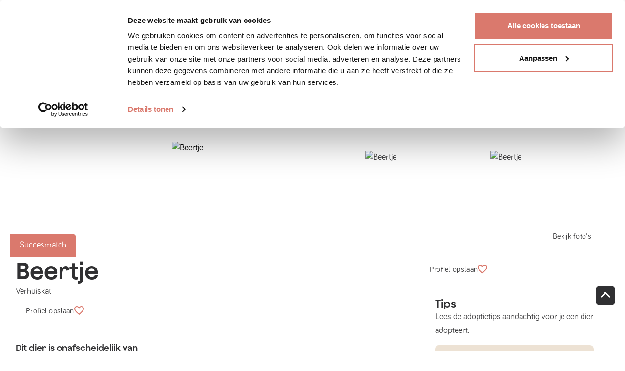

--- FILE ---
content_type: text/html; charset=utf-8
request_url: https://verhuisdieren.nl/plaatsprofiel/80241-adoptiekat-zoekt-baasje-cypersebrits-korthaar-amsterdam/
body_size: 43352
content:
<!DOCTYPE html><html lang="nl-NL"><head><meta charSet="utf-8" data-next-head=""/><meta http-equiv="X-UA-Compatible" content="IE=edge" data-next-head=""/><title data-next-head="">Beertje <!-- --> - Verhuisdieren.nl</title><meta name="viewport" content="width=device-width,initial-scale=1, maximum-scale=1, minimum-scale=1" data-next-head=""/><meta property="og:title" content="Beertje " data-next-head=""/><meta name="description" content="Beertje is het zusje van Wolf en zij is een hele leuke aanhankelijke nieuwsgierige kat. We hebben wolf ook aangemeld en we zien het liefste dat broer en..." data-next-head=""/><meta property="og:type" content="website" data-next-head=""/><meta property="og:url" content="https://verhuisdieren.nl/plaatsprofiel/80241-adoptiekat-zoekt-baasje-cypersebrits-korthaar-amsterdam/" data-next-head=""/><meta property="og:site_name" content="Verhuisdieren" data-next-head=""/><link rel="canonical" href="https://verhuisdieren.nl/plaatsprofiel/80241-adoptiekat-zoekt-baasje-cypersebrits-korthaar-amsterdam/" data-next-head=""/><link rel="preload" href="/fonts/bariol_bold-webfont.eot" as="font" type="font/eot" crossorigin="anonymous"/><link rel="preload" href="/fonts/bariol_bold-webfont.ttf" as="font" type="font/ttf" crossorigin="anonymous"/><link rel="preload" href="/fonts/bariol_bold-webfont.woff" as="font" type="font/woff" crossorigin="anonymous"/><link rel="preload" href="/fonts/bariol_bold-webfont.woff2" as="font" type="font/woff2" crossorigin="anonymous"/><link rel="preload" href="/fonts/bariol_light-webfont.otf" as="font" type="font/otf" crossorigin="anonymous"/><link rel="preload" href="/fonts/bariol_light-webfont.ttf" as="font" type="font/ttf" crossorigin="anonymous"/><link rel="preload" href="/fonts/bariol_light-webfont.woff" as="font" type="font/woff" crossorigin="anonymous"/><link rel="preload" href="/fonts/bariol_light-webfont.woff2" as="font" type="font/woff2" crossorigin="anonymous"/><link rel="preload" href="/fonts/bariol_regular-webfont.eot" as="font" type="font/eot" crossorigin="anonymous"/><link rel="preload" href="/fonts/bariol_regular-webfont.ttf" as="font" type="font/ttf" crossorigin="anonymous"/><link rel="preload" href="/fonts/bariol_regular-webfont.woff" as="font" type="font/woff" crossorigin="anonymous"/><link rel="preload" href="/fonts/bariol_regular-webfont.woff2" as="font" type="font/woff2" crossorigin="anonymous"/><link rel="preload" href="/fonts/jokker-semibold.otf" as="font" type="font/otf" crossorigin="anonymous"/><link rel="preload" href="/fonts/jokker-semibold.ttf" as="font" type="font/ttf" crossorigin="anonymous"/><link rel="preload" href="/fonts/jokker-semibold.woff" as="font" type="font/woff" crossorigin="anonymous"/><link rel="preload" href="/fonts/jokker-semibold.woff2" as="font" type="font/woff2" crossorigin="anonymous"/><link data-next-font="" rel="preconnect" href="/" crossorigin="anonymous"/><link rel="preload" href="/_next/static/css/afa7700c9c9003d1.css" as="style"/><link rel="stylesheet" href="/_next/static/css/afa7700c9c9003d1.css" data-n-g=""/><link rel="preload" href="/_next/static/css/0ed397b7b15ff699.css" as="style"/><link rel="stylesheet" href="/_next/static/css/0ed397b7b15ff699.css" data-n-p=""/><noscript data-n-css=""></noscript><script defer="" nomodule="" src="/_next/static/chunks/polyfills-42372ed130431b0a.js"></script><script type="text/javascript" src="//cdn-4.convertexperiments.com/v1/js/10042455-10048022.js" defer="" data-nscript="beforeInteractive"></script><script src="/_next/static/chunks/webpack-995e3c8549ada3fb.js" defer=""></script><script src="/_next/static/chunks/framework-36e851ed4a9099a0.js" defer=""></script><script src="/_next/static/chunks/main-cf2e3b34db5998a7.js" defer=""></script><script src="/_next/static/chunks/pages/_app-b37a5f9158e1da0f.js" defer=""></script><script src="/_next/static/chunks/6991-106af3142b566979.js" defer=""></script><script src="/_next/static/chunks/4389-401bee8c265f1c33.js" defer=""></script><script src="/_next/static/chunks/6354-9b6744585f5d8a67.js" defer=""></script><script src="/_next/static/chunks/3233-5dadb96147a957c5.js" defer=""></script><script src="/_next/static/chunks/3822-a688fea6b768aabd.js" defer=""></script><script src="/_next/static/chunks/2441-c7cd5ec96dd10062.js" defer=""></script><script src="/_next/static/chunks/7234-c612e46e15716b2a.js" defer=""></script><script src="/_next/static/chunks/115-2d980514f9e1c8d2.js" defer=""></script><script src="/_next/static/chunks/1796-d25eb424fefffb94.js" defer=""></script><script src="/_next/static/chunks/3896-27d2af852482f6b1.js" defer=""></script><script src="/_next/static/chunks/8195-a40e3d0ff794c7b5.js" defer=""></script><script src="/_next/static/chunks/4386-373282c52637ea77.js" defer=""></script><script src="/_next/static/chunks/5503-7b73d96f4c43fe45.js" defer=""></script><script src="/_next/static/chunks/3538-6dedc43b6eb830af.js" defer=""></script><script src="/_next/static/chunks/pages/plaatsprofiel/%5Bslug%5D-1e07e41cacdd38cf.js" defer=""></script><script src="/_next/static/SFZGFzijQecBgTgcXFtNO/_buildManifest.js" defer=""></script><script src="/_next/static/SFZGFzijQecBgTgcXFtNO/_ssgManifest.js" defer=""></script></head><body><div id="__next"><div id="notificationbar" class="" style="position:sticky;right:0;left:0;z-index:1040"></div><div style="max-width:100%"><div class="mb--submenu-height"><header style="margin-bottom:-70px" class="header fixed"><div class="d-flex main-navigation align-items-center container"><div class="logo tw:flex"><a href="/"><div class="tw:flex tw:items-center"><svg height="22" viewBox="0 0 59 22" width="59" xmlns="http://www.w3.org/2000/svg"><g fill="none" fill-rule="evenodd" stroke="#000" stroke-width="2.25"><path d="M57.135 1.1c.019.31.028.624.028.94 0 8.588-6.962 15.55-15.551 15.55-8.588 0-15.55-6.962-15.55-15.55h7.14c0 8.588-6.963 15.55-15.55 15.55C9.061 17.59 2.1 10.628 2.1 2.04c0-.316.01-.63.028-.94" stroke-linecap="round" stroke-linejoin="round"></path><path d="M21.705 17.052c2.064 2.32 3.202 3.728 7.758 3.728s5.75-1.437 7.822-3.8"></path></g></svg><span>verhuisdieren</span></div></a></div><div id="left-side-menu" class=""><div class="d-lg-inline-block" role="button" tabindex="0"><div class="d-lg-inline-block header-nav-item"><div role="button" tabindex="0"><div class="menu-item left-nav-item tw:flex show-bottom-border"><span>Zoek huisdier</span><span class="chevron-down"><svg width="12" height="12" viewBox="0 0 12 12" fill="none" xmlns="http://www.w3.org/2000/svg"><path d="M1.839 2.81l4.166 4.125 4.167-4.124a1.077 1.077 0 011.514 0 1.051 1.051 0 010 1.499L6.757 9.19a1.077 1.077 0 01-1.514 0L.314 4.31a1.051 1.051 0 010-1.5 1.1 1.1 0 011.525 0z"></path></svg></span></div><div class="nav-dropdown-container"><div class="dropdown-menu dropdown-menu-right show" aria-labelledby="dropdownMenuButton"><div class="nav-dropdown-container"><div class="dropdown-item d-flex undefined"><a class="tw:active:no-underline! tw:hover:no-underline!" href="/honden/adoptiehonden/"><span role="button" tabindex="0">Adoptiehonden</span></a></div></div><div class="nav-dropdown-container"><div class="dropdown-item d-flex undefined"><a class="tw:active:no-underline! tw:hover:no-underline!" href="/honden/oppashonden/"><span role="button" tabindex="0">Oppashonden</span></a></div></div><div class="nav-dropdown-container"><div class="dropdown-item d-flex undefined"><a class="tw:active:no-underline! tw:hover:no-underline!" href="/honden/"><span role="button" tabindex="0">Alle honden</span></a></div><div class="dropdown-menu-divider" role="presentation"></div></div><div class="nav-dropdown-container"><div class="dropdown-item d-flex undefined"><a class="tw:active:no-underline! tw:hover:no-underline!" href="/katten/adoptiekatten/"><span role="button" tabindex="0">Adoptiekatten</span></a></div></div><div class="nav-dropdown-container"><div class="dropdown-item d-flex undefined"><a class="tw:active:no-underline! tw:hover:no-underline!" href="/katten/oppaskatten/"><span role="button" tabindex="0">Oppaskatten</span></a></div></div><div class="nav-dropdown-container"><div class="dropdown-item d-flex undefined"><a class="tw:active:no-underline! tw:hover:no-underline!" href="/katten/"><span role="button" tabindex="0">Alle katten</span></a></div><div class="dropdown-menu-divider" role="presentation"></div></div><div class="nav-dropdown-container"><div class="dropdown-item d-flex undefined"><a class="tw:active:no-underline! tw:hover:no-underline!" href="/alle-dieren/"><span role="button" tabindex="0">Alle dieren</span></a></div></div></div></div></div></div><div class="d-lg-inline-block header-nav-item"><div role="button" tabindex="0"><a href="/plaatsprofiel-aanmaken/"><div role="link" tabindex="0" class="menu-item left-nav-item  show-bottom-border"><span>Plaats huisdier</span></div></a></div></div><div class="d-lg-inline-block header-nav-item"><div role="button" tabindex="0"><div class="menu-item left-nav-item tw:flex show-bottom-border"><span>Hoe werkt het?</span><span class="chevron-down"><svg width="12" height="12" viewBox="0 0 12 12" fill="none" xmlns="http://www.w3.org/2000/svg"><path d="M1.839 2.81l4.166 4.125 4.167-4.124a1.077 1.077 0 011.514 0 1.051 1.051 0 010 1.499L6.757 9.19a1.077 1.077 0 01-1.514 0L.314 4.31a1.051 1.051 0 010-1.5 1.1 1.1 0 011.525 0z"></path></svg></span></div><div class="nav-dropdown-container"><div class="dropdown-menu dropdown-menu-right show" aria-labelledby="dropdownMenuButton"><div class="nav-dropdown-container"><div class="dropdown-item d-flex undefined"><a class="tw:active:no-underline! tw:hover:no-underline!" href="/werkwijze/huisdier-adopteren/"><span role="button" tabindex="0">Huisdier adopteren</span></a></div></div><div class="nav-dropdown-container"><div class="dropdown-item d-flex undefined"><a class="tw:active:no-underline! tw:hover:no-underline!" href="/werkwijze/huisdier-herplaatsen/"><span role="button" tabindex="0">Huisdier plaatsen</span></a></div></div><div class="nav-dropdown-container"><div class="dropdown-item d-flex undefined"><a class="tw:active:no-underline! tw:hover:no-underline!" href="/werkwijze/oppasdier-vinden/"><span role="button" tabindex="0">Oppasdier vinden</span></a></div></div><div class="nav-dropdown-container"><div class="dropdown-item d-flex undefined"><a class="tw:active:no-underline! tw:hover:no-underline!" href="/werkwijze/oppasdier-plaatsen/"><span role="button" tabindex="0">Oppasdier plaatsen</span></a></div></div><div class="nav-dropdown-container"><div class="dropdown-item d-flex undefined"><a class="tw:active:no-underline! tw:hover:no-underline!" href="/werkwijze/aanmelden-stichting/"><span role="button" tabindex="0">Aanmelden stichting</span></a></div></div><div class="nav-dropdown-container"><div class="dropdown-item d-flex undefined"><a class="tw:active:no-underline! tw:hover:no-underline!" href="/werkwijze/aanmelden-gastgezin/"><span role="button" tabindex="0">Aanmelden gastgezin</span></a></div></div><div class="nav-dropdown-container"><div class="dropdown-item d-flex undefined"><a class="tw:active:no-underline! tw:hover:no-underline!" href="/werkwijze/regels-importeren-en-adopteren-honden/"><span role="button" tabindex="0">Regels importeren en adopteren honden</span></a></div></div><div class="nav-dropdown-container"><div class="dropdown-item d-flex undefined"><a class="tw:active:no-underline! tw:hover:no-underline!" href="/dierenwelzijn/huisdierenbijsluiter/"><span role="button" tabindex="0">Huisdieren bijsluiter</span></a></div></div></div></div></div></div><div class="d-lg-inline-block header-nav-item"><div role="button" tabindex="0"><div class="menu-item left-nav-item tw:flex show-bottom-border"><span>De stichting</span><span class="chevron-down"><svg width="12" height="12" viewBox="0 0 12 12" fill="none" xmlns="http://www.w3.org/2000/svg"><path d="M1.839 2.81l4.166 4.125 4.167-4.124a1.077 1.077 0 011.514 0 1.051 1.051 0 010 1.499L6.757 9.19a1.077 1.077 0 01-1.514 0L.314 4.31a1.051 1.051 0 010-1.5 1.1 1.1 0 011.525 0z"></path></svg></span></div><div class="nav-dropdown-container"><div class="dropdown-menu dropdown-menu-right show" aria-labelledby="dropdownMenuButton"><div class="nav-dropdown-container"><div class="dropdown-item d-flex undefined"><a class="tw:active:no-underline! tw:hover:no-underline!" href="/over-ons/"><span role="button" tabindex="0">Over ons</span></a></div></div><div class="nav-dropdown-container"><div class="dropdown-item d-flex undefined"><a class="tw:active:no-underline! tw:hover:no-underline!" href="/dierenwelzijn/"><span role="button" tabindex="0">Dierenwelzijn</span></a></div></div><div class="nav-dropdown-container"><div class="dropdown-item d-flex undefined"><a class="tw:text-2xl! tw:md:text-lg!" href="https://huisdierenschool.nl" target="_blank" rel="noreferrer" role="button" tabindex="0">Huisdierenschool</a></div></div><div class="nav-dropdown-container"><div class="dropdown-item d-flex undefined"><a class="tw:text-2xl! tw:md:text-lg!" href="https://shop.verhuisdieren.nl" target="_blank" rel="noreferrer" role="button" tabindex="0">Shop</a></div></div><div class="nav-dropdown-container"><div class="dropdown-item d-flex undefined"><a class="tw:active:no-underline! tw:hover:no-underline!" href="/blog/"><span role="button" tabindex="0">Blog</span></a></div></div><div class="nav-dropdown-container"><div class="dropdown-item d-flex undefined"><a class="tw:active:no-underline! tw:hover:no-underline!" href="/support/faq/"><span role="button" tabindex="0">FAQ</span></a></div></div><div class="nav-dropdown-container"><div class="dropdown-item d-flex undefined"><a class="tw:active:no-underline! tw:hover:no-underline!" href="/vrienden/donateur-worden/"><span role="button" tabindex="0">Steun ons</span></a></div></div><div class="nav-dropdown-container"><div class="dropdown-item d-flex undefined"><a class="tw:active:no-underline! tw:hover:no-underline!" href="/support/contactformulier/"><span role="button" tabindex="0">Contact</span></a></div></div></div></div></div></div></div></div><div class="col-lg-8 col-md-12 text-lg-right align-items-center px-0 ml-auto" id="right-side-menu"><div class="d-flex align-items-center"><div class="dropdown d-inline-block d-lg-none"><div class="text-gray-light btn d-flex align-items-center px-0" role="button" tabindex="0" id="dropdownMenuButton"><span class="tw:lg:hidden"><svg width="28" height="28" viewBox="0 0 28 28" fill="none" xmlns="http://www.w3.org/2000/svg"><circle cx="14" cy="14" r="14" fill="#DA796D"></circle><path fill-rule="evenodd" clip-rule="evenodd" d="M17 10.57c0 1.636-1.342 2.96-3 2.96s-3-1.324-3-2.96 1.342-2.961 3-2.961 3 1.325 3 2.96zm-9 7.402c0-1.97 3-2.961 6-2.961s6 .992 6 2.96v1.481H8v-1.48z" fill="#fff"></path></svg></span></div></div><div class="tw:hidden tw:lg:flex tw:items-center tw:gap-8"><a class="btn btn-primary tw:!flex tw:items-center tw:gap-4" href="/aanmelden/"><svg width="15" height="12" viewBox="0 0 15 12" fill="none" xmlns="http://www.w3.org/2000/svg"><path d="M1.438 5.718a.75.75 0 100 1.5v-1.5zm12.53 1.28a.75.75 0 000-1.06L9.197 1.165a.75.75 0 10-1.06 1.06l4.242 4.243-4.243 4.243a.75.75 0 101.06 1.06l4.774-4.773zm-12.53.22h12v-1.5h-12v1.5z" fill="#fff"></path></svg>Account aanmaken</a></div><div id="mobile-dropdown" class="dropdown d-lg-none"><button class="hamburger-button btn d-flex align-items-center px-0 tw:justify-center tw:text-black!" type="button" id="dropdownMenuButton"><svg width="26" height="19" viewBox="0 0 26 19" fill="none" xmlns="http://www.w3.org/2000/svg"><path d="M1 1.5h24M1 9.5h24M1 17.5h24" stroke="currentColor" stroke-width="2" stroke-linecap="round"></path></svg><span class="tw:hidden">menu</span></button><div class="hamburger-menu-dropdown"><div class="d-lg-inline-block header-nav-item"><div role="button" tabindex="0"><div class="menu-item left-nav-item tw:flex show-bottom-border"><span>Zoek huisdier</span><span class="chevron-down"><svg width="12" height="12" viewBox="0 0 12 12" fill="none" xmlns="http://www.w3.org/2000/svg"><path d="M1.839 2.81l4.166 4.125 4.167-4.124a1.077 1.077 0 011.514 0 1.051 1.051 0 010 1.499L6.757 9.19a1.077 1.077 0 01-1.514 0L.314 4.31a1.051 1.051 0 010-1.5 1.1 1.1 0 011.525 0z"></path></svg></span></div><div class="nav-dropdown-container"><div class="dropdown-menu dropdown-menu-right" aria-labelledby="dropdownMenuButton"><div class="nav-dropdown-container"><div class="dropdown-item d-flex undefined"><a class="tw:active:no-underline! tw:hover:no-underline!" href="/honden/adoptiehonden/"><span role="button" tabindex="0">Adoptiehonden</span></a></div></div><div class="nav-dropdown-container"><div class="dropdown-item d-flex undefined"><a class="tw:active:no-underline! tw:hover:no-underline!" href="/honden/oppashonden/"><span role="button" tabindex="0">Oppashonden</span></a></div></div><div class="nav-dropdown-container"><div class="dropdown-item d-flex undefined"><a class="tw:active:no-underline! tw:hover:no-underline!" href="/honden/"><span role="button" tabindex="0">Alle honden</span></a></div><div class="dropdown-menu-divider" role="presentation"></div></div><div class="nav-dropdown-container"><div class="dropdown-item d-flex undefined"><a class="tw:active:no-underline! tw:hover:no-underline!" href="/katten/adoptiekatten/"><span role="button" tabindex="0">Adoptiekatten</span></a></div></div><div class="nav-dropdown-container"><div class="dropdown-item d-flex undefined"><a class="tw:active:no-underline! tw:hover:no-underline!" href="/katten/oppaskatten/"><span role="button" tabindex="0">Oppaskatten</span></a></div></div><div class="nav-dropdown-container"><div class="dropdown-item d-flex undefined"><a class="tw:active:no-underline! tw:hover:no-underline!" href="/katten/"><span role="button" tabindex="0">Alle katten</span></a></div><div class="dropdown-menu-divider" role="presentation"></div></div><div class="nav-dropdown-container"><div class="dropdown-item d-flex undefined"><a class="tw:active:no-underline! tw:hover:no-underline!" href="/alle-dieren/"><span role="button" tabindex="0">Alle dieren</span></a></div></div></div></div></div></div><div class="d-lg-inline-block header-nav-item"><div role="button" tabindex="0"><a href="/plaatsprofiel-aanmaken/"><div role="link" tabindex="0" class="menu-item left-nav-item  show-bottom-border"><span>Plaats huisdier</span></div></a></div></div><div class="d-lg-inline-block header-nav-item"><div role="button" tabindex="0"><div class="menu-item left-nav-item tw:flex show-bottom-border"><span>Hoe werkt het?</span><span class="chevron-down"><svg width="12" height="12" viewBox="0 0 12 12" fill="none" xmlns="http://www.w3.org/2000/svg"><path d="M1.839 2.81l4.166 4.125 4.167-4.124a1.077 1.077 0 011.514 0 1.051 1.051 0 010 1.499L6.757 9.19a1.077 1.077 0 01-1.514 0L.314 4.31a1.051 1.051 0 010-1.5 1.1 1.1 0 011.525 0z"></path></svg></span></div><div class="nav-dropdown-container"><div class="dropdown-menu dropdown-menu-right" aria-labelledby="dropdownMenuButton"><div class="nav-dropdown-container"><div class="dropdown-item d-flex undefined"><a class="tw:active:no-underline! tw:hover:no-underline!" href="/werkwijze/huisdier-adopteren/"><span role="button" tabindex="0">Huisdier adopteren</span></a></div></div><div class="nav-dropdown-container"><div class="dropdown-item d-flex undefined"><a class="tw:active:no-underline! tw:hover:no-underline!" href="/werkwijze/huisdier-herplaatsen/"><span role="button" tabindex="0">Huisdier plaatsen</span></a></div></div><div class="nav-dropdown-container"><div class="dropdown-item d-flex undefined"><a class="tw:active:no-underline! tw:hover:no-underline!" href="/werkwijze/oppasdier-vinden/"><span role="button" tabindex="0">Oppasdier vinden</span></a></div></div><div class="nav-dropdown-container"><div class="dropdown-item d-flex undefined"><a class="tw:active:no-underline! tw:hover:no-underline!" href="/werkwijze/oppasdier-plaatsen/"><span role="button" tabindex="0">Oppasdier plaatsen</span></a></div></div><div class="nav-dropdown-container"><div class="dropdown-item d-flex undefined"><a class="tw:active:no-underline! tw:hover:no-underline!" href="/werkwijze/aanmelden-stichting/"><span role="button" tabindex="0">Aanmelden stichting</span></a></div></div><div class="nav-dropdown-container"><div class="dropdown-item d-flex undefined"><a class="tw:active:no-underline! tw:hover:no-underline!" href="/werkwijze/aanmelden-gastgezin/"><span role="button" tabindex="0">Aanmelden gastgezin</span></a></div></div><div class="nav-dropdown-container"><div class="dropdown-item d-flex undefined"><a class="tw:active:no-underline! tw:hover:no-underline!" href="/werkwijze/regels-importeren-en-adopteren-honden/"><span role="button" tabindex="0">Regels importeren en adopteren honden</span></a></div></div><div class="nav-dropdown-container"><div class="dropdown-item d-flex undefined"><a class="tw:active:no-underline! tw:hover:no-underline!" href="/dierenwelzijn/huisdierenbijsluiter/"><span role="button" tabindex="0">Huisdieren bijsluiter</span></a></div></div></div></div></div></div><div class="d-lg-inline-block header-nav-item"><div role="button" tabindex="0"><div class="menu-item left-nav-item tw:flex show-bottom-border"><span>De stichting</span><span class="chevron-down"><svg width="12" height="12" viewBox="0 0 12 12" fill="none" xmlns="http://www.w3.org/2000/svg"><path d="M1.839 2.81l4.166 4.125 4.167-4.124a1.077 1.077 0 011.514 0 1.051 1.051 0 010 1.499L6.757 9.19a1.077 1.077 0 01-1.514 0L.314 4.31a1.051 1.051 0 010-1.5 1.1 1.1 0 011.525 0z"></path></svg></span></div><div class="nav-dropdown-container"><div class="dropdown-menu dropdown-menu-right" aria-labelledby="dropdownMenuButton"><div class="nav-dropdown-container"><div class="dropdown-item d-flex undefined"><a class="tw:active:no-underline! tw:hover:no-underline!" href="/over-ons/"><span role="button" tabindex="0">Over ons</span></a></div></div><div class="nav-dropdown-container"><div class="dropdown-item d-flex undefined"><a class="tw:active:no-underline! tw:hover:no-underline!" href="/dierenwelzijn/"><span role="button" tabindex="0">Dierenwelzijn</span></a></div></div><div class="nav-dropdown-container"><div class="dropdown-item d-flex undefined"><a class="tw:text-2xl! tw:md:text-lg!" href="https://huisdierenschool.nl" target="_blank" rel="noreferrer" role="button" tabindex="0">Huisdierenschool</a></div></div><div class="nav-dropdown-container"><div class="dropdown-item d-flex undefined"><a class="tw:text-2xl! tw:md:text-lg!" href="https://shop.verhuisdieren.nl" target="_blank" rel="noreferrer" role="button" tabindex="0">Shop</a></div></div><div class="nav-dropdown-container"><div class="dropdown-item d-flex undefined"><a class="tw:active:no-underline! tw:hover:no-underline!" href="/blog/"><span role="button" tabindex="0">Blog</span></a></div></div><div class="nav-dropdown-container"><div class="dropdown-item d-flex undefined"><a class="tw:active:no-underline! tw:hover:no-underline!" href="/support/faq/"><span role="button" tabindex="0">FAQ</span></a></div></div><div class="nav-dropdown-container"><div class="dropdown-item d-flex undefined"><a class="tw:active:no-underline! tw:hover:no-underline!" href="/vrienden/donateur-worden/"><span role="button" tabindex="0">Steun ons</span></a></div></div><div class="nav-dropdown-container"><div class="dropdown-item d-flex undefined"><a class="tw:active:no-underline! tw:hover:no-underline!" href="/support/contactformulier/"><span role="button" tabindex="0">Contact</span></a></div></div></div></div></div></div></div></div></div></div></div></header></div><div style="min-height:100vh;max-width:100%"><main class="tw:bg-softcreme"><section class="photos tw:mb-8 tw:md:mb-10 tw:md:mt-6 container"><div class="photos-grid"><button type="button" class="photo-col-left"><img alt="Beertje " fetchpriority="high" class="h-100 w-100 photo-first"/><span class="label">Succesmatch</span></button><div class="photo-col-right"><div tabindex="0" role="button"><img alt="Beertje " class="h-100 w-100"/></div><div tabindex="0" role="button"><img alt="Beertje " class="h-100 w-100"/></div><div tabindex="0" role="button"><img alt="Beertje " class="h-100 w-100"/></div><div tabindex="0" role="button"><img alt="Beertje " class="h-100 w-100"/></div></div><div class="d-none"></div></div><div class="row mr-0"><div class="col-md-8 mb-0"></div><div class="col-xs-12 col-md-4 mb-4 photos__buttons"><a tabindex="-1" role="button" class="d-inline-block btn btn-white-gray js-open-photo-1">Bekijk foto&#x27;s</a></div></div><div class="pswp" tabindex="-1" role="dialog" aria-hidden="true"><div class="pswp__bg"></div><div class="pswp__scroll-wrap"><div class="pswp__container"><div class="pswp__item"></div><div class="pswp__item"></div><div class="pswp__item"></div></div><div class="pswp__ui pswp__ui--hidden"><div class="pswp__top-bar"><div class="pswp__counter"></div><button type="button" class="pswp__button pswp__button--close" title="Close (Esc)"></button><button type="button" class="pswp__button pswp__button--share" title="Share"></button><button type="button" class="pswp__button pswp__button--fs" title="Toggle fullscreen"></button><button type="button" class="pswp__button pswp__button--zoom" title="Zoom in/out"></button><div class="pswp__preloader"><div class="pswp__preloader__icn"><div class="pswp__preloader__cut"><div class="pswp__preloader__donut"></div></div></div></div></div><div class="pswp__share-modal pswp__share-modal--hidden pswp__single-tap"><div class="pswp__share-tooltip"></div></div><button type="button" class="pswp__button pswp__button--arrow--left" title="Previous (arrow left)"></button><button type="button" class="pswp__button pswp__button--arrow--right" title="Next (arrow right)"></button><div class="pswp__caption"><div class="pswp__caption__center"></div></div></div></div></div></section><div class="container tw:!mb-6 tw:lg:!mb-10"><div class="row"><div class="col-12 col-md-8 mb-4"><div class="pb-3"><div class="d-flex tw:md:items-center"><div class="tw:flex tw:flex-col tw:gap-1 tw:md:flex-row tw:md:items-end tw:md:gap-5"><h1 class="tw:text-5xl! tw:leading-extra-tight! tw:md:text-[48px]! tw:font-bold ">Beertje </h1><p class="tw:text-xl tw:!text-gray-75">Verhuiskat</p></div><div class="ml-auto"></div></div><div class="tw:md:hidden tw:mt-6"><button type="button" class="btn btn-white-gray tw:flex! tw:items-center tw:gap-2 tw:justify-between tw:w-full" role="button" tabindex="0">Profiel opslaan<span class="fill-primary"><svg width="20" height="19" viewBox="0 0 20 19" xmlns="http://www.w3.org/2000/svg"><g fill="none" fill-rule="evenodd"><path d="M-2-3h24v24H-2z"></path><path d="M14.5 0c-1.74 0-3.41.81-4.5 2.09C8.91.81 7.24 0 5.5 0 2.42 0 0 2.42 0 5.5c0 3.78 3.4 6.86 8.55 11.54L10 18.35l1.45-1.32C16.6 12.36 20 9.28 20 5.5 20 2.42 17.58 0 14.5 0zm-4.4 15.55l-.1.1-.1-.1C5.14 11.24 2 8.39 2 5.5 2 3.5 3.5 2 5.5 2c1.54 0 3.04.99 3.57 2.36h1.87C11.46 2.99 12.96 2 14.5 2c2 0 3.5 1.5 3.5 3.5 0 2.89-3.14 5.74-7.9 10.05z" fill="#DA796D" fill-rule="nonzero"></path></g></svg></span> </button></div></div><div class="element my-4"><h3 class="tw:!text-1xl tw:!mb-3 tw:!mt-12">Dit dier is onafscheidelijk van</h3><div class="card card-animal d-inline-block w-100"><div class="d-flex justify-content-between align-items-start p-2 p-md-3 card-intro"><div class="d-md-flex justify-content-start"><a href="/plaatsprofiel/80015-adoptiekat-zoekt-baasje-cypersebrits-korthaar-amsterdam/"><div class="h-100 w-100"><div class="animal-thumbnail mr-2 mr-md-3 mb-2 mb-lg-0"><img src="" alt="Wolf" style="max-width:120px"/></div></div></a><a href="/plaatsprofiel/80015-adoptiekat-zoekt-baasje-cypersebrits-korthaar-amsterdam/"><div class="flex justify-content-center align-items-center card-content-data"><h3 class="font-size-subtitle text-gray text-truncate">Wolf</h3><p class="text-gray-light w-100 text-truncate">Verhuiskat<p>Amsterdam</p></p></div></a></div><div class="pl-1"><a href="/plaatsprofiel/80015-adoptiekat-zoekt-baasje-cypersebrits-korthaar-amsterdam/"><span class="btn btn-sm btn-sm-block btn-outline-gray">Bekijk Profiel</span></a></div></div></div></div><div class="py-3"><section class="card border-0 tw:!bg-beige d-inline-block mb-4 w-100 tw:!rounded-2xl tw:!overflow-hidden"><div class="card-header d-flex align-items-center border-0 tw:md:!pt-8 tw:md:!px-8 tw:gap-3"><span class="fill-black tw:bg-black/5 tw:rounded tw:p-2"><svg width="24" height="24" viewBox="0 0 24 24" fill="none" xmlns="http://www.w3.org/2000/svg"><path d="M20.5 10.5h-17v11h17v-11zM12 14.5V17M18 10.5V8A6 6 0 106 8v2.5" stroke="#000"></path></svg></span><h3 class="font-size-subtitle">Contactgegevens</h3></div><div class="card-body"><p>Dit dier is niet meer beschikbaar</p></div></section></div><div class="element mb-4"><h3 class="tw:!text-1xl tw:!mb-3 tw:!mt-12">Verhuiskat<!-- --> <!-- -->Beertje </h3><div class="row no-gutters row-table"><span class="Label-sc-il980o-0 iIQeRb col col-5 align-items-center d-flex">Ras</span><div class="col">Cyperse/Brits korthaar</div></div><div class="row no-gutters row-table"><span class="Label-sc-il980o-0 iIQeRb col col-5 align-items-center d-flex">Adoptiekosten</span><div class="col"><span>Geen</span></div></div><div class="row no-gutters row-table"><span class="Label-sc-il980o-0 iIQeRb col col-5 align-items-center d-flex">Reden herplaatsing</span><div class="col">Overig</div></div></div><div class="element mb-4"><h2 class="tw:!text-1xl tw:!mb-3 tw:!mt-12">Algemene info</h2><div class="row no-gutters row-table"><span class="Label-sc-il980o-0 iIQeRb col col-5 align-items-center d-flex">Geslacht</span><div class="col"><span>Poes</span></div></div><div class="row no-gutters row-table"><span class="Label-sc-il980o-0 iIQeRb col col-5 align-items-center d-flex">Gecastreerd</span><div class="col"><span>Ja</span></div></div><div class="row no-gutters row-table"><span class="Label-sc-il980o-0 iIQeRb col col-5 align-items-center d-flex">Vacht</span><div class="col"><span>Kortharig</span></div></div></div><div class="element mb-4"><h2 class="tw:!text-1xl tw:!mb-3 tw:!mt-12">Thuissituatie</h2><div class="row no-gutters row-table"><span class="Label-sc-il980o-0 iIQeRb col col-5 align-items-center d-flex">Kinderen</span><div class="col"><span>Ja, met alle kinderen</span></div></div><div class="row no-gutters row-table"><span class="Label-sc-il980o-0 iIQeRb col col-5 align-items-center d-flex">Katten</span><div class="col"><span>Ja</span></div></div><div class="row no-gutters row-table"><span class="Label-sc-il980o-0 iIQeRb col col-5 align-items-center d-flex">Honden</span><div class="col"><span>Ja</span></div></div><div class="row no-gutters row-table"><span class="Label-sc-il980o-0 iIQeRb col col-5 align-items-center d-flex">Leefomgeving</span><div class="col"><span>Vrij naar buiten</span></div></div></div><div class="element mb-4"><h2 class="tw:!text-1xl tw:!mb-3 tw:!mt-12">Karakter</h2><div class="row no-gutters row-table"><span class="Label-sc-il980o-0 iIQeRb col col-5 align-items-center d-flex">Aanhankelijk</span><div class="col"><span>Ja</span></div></div><div class="row no-gutters row-table"><span class="Label-sc-il980o-0 iIQeRb col col-5 align-items-center d-flex">Jachtinstinct</span><div class="col"><span>Nee</span></div></div><div class="row no-gutters row-table"><span class="Label-sc-il980o-0 iIQeRb col col-5 align-items-center d-flex">Allemansvriend</span><div class="col"><span>Ja</span></div></div><div class="row no-gutters row-table"><span class="Label-sc-il980o-0 iIQeRb col col-5 align-items-center d-flex">Speels</span><div class="col"><span>Ja</span></div></div></div><div class="element mb-4"><h2 class="tw:!text-1xl tw:!mb-3 tw:!mt-12">Feiten</h2><div class="row no-gutters row-table"><span class="Label-sc-il980o-0 iIQeRb col col-5 align-items-center d-flex">Paspoort</span><div class="col"><span>Ja</span></div></div><div class="row no-gutters row-table"><span class="Label-sc-il980o-0 iIQeRb col col-5 align-items-center d-flex">Gevaccineerd</span><div class="col"><span>Ja</span></div></div><div class="row no-gutters row-table"><span class="Label-sc-il980o-0 iIQeRb col col-5 align-items-center d-flex">Gechipt</span><div class="col"><span>Ja</span></div></div><div class="row no-gutters row-table"><span class="Label-sc-il980o-0 iIQeRb col col-5 align-items-center d-flex">Lichamelijke afwijkingen</span><div class="col"><span>Nee</span></div></div><div class="row no-gutters row-table"><span class="Label-sc-il980o-0 iIQeRb col col-5 align-items-center d-flex">Medicijnen</span><div class="col"><span>Nee</span></div></div><div class="row no-gutters row-table"><span class="Label-sc-il980o-0 iIQeRb col col-5 align-items-center d-flex">Speciaal voer</span><div class="col"><span>Nee</span></div></div><div class="row no-gutters row-table"><span class="Label-sc-il980o-0 iIQeRb col col-5 align-items-center d-flex">Gedragsproblemen</span><div class="col"><span>Nee</span></div></div></div><div id="nomatch"></div><span></span></div><div class="col-md-4"><div class="position-sticky sticky-top sticky-offset tw:space-y-4"><div class="tw:max-md:hidden tw:mb-4"><button type="button" class="btn btn-white-gray tw:flex! tw:items-center tw:gap-2 tw:justify-between tw:w-full" role="button" tabindex="0">Profiel opslaan<span class="fill-primary"><svg width="20" height="19" viewBox="0 0 20 19" xmlns="http://www.w3.org/2000/svg"><g fill="none" fill-rule="evenodd"><path d="M-2-3h24v24H-2z"></path><path d="M14.5 0c-1.74 0-3.41.81-4.5 2.09C8.91.81 7.24 0 5.5 0 2.42 0 0 2.42 0 5.5c0 3.78 3.4 6.86 8.55 11.54L10 18.35l1.45-1.32C16.6 12.36 20 9.28 20 5.5 20 2.42 17.58 0 14.5 0zm-4.4 15.55l-.1.1-.1-.1C5.14 11.24 2 8.39 2 5.5 2 3.5 3.5 2 5.5 2c1.54 0 3.04.99 3.57 2.36h1.87C11.46 2.99 12.96 2 14.5 2c2 0 3.5 1.5 3.5 3.5 0 2.89-3.14 5.74-7.9 10.05z" fill="#DA796D" fill-rule="nonzero"></path></g></svg></span> </button></div><div></div><div class="padded-card"><h3 class="font-size-subtitle">Tips</h3><p class="tw:text-gray-50">Lees de adoptietips aandachtig voor je een dier adopteert.</p><a href="/dierenwelzijn/huisdierenbijsluiter/"><span class="btn btn-beige">Tips bij adoptie</span></a></div></div></div></div></div><section class="latest py-7 py-md-8 py-lg-9 tw:px-3  px-md-0 bg-grey"><div class="container"><div class="tw:flex tw:items-center tw:justify-between tw:mb-12 tw:md:mb-16 tw:lg:mb-20"><h2 class="tw:font-bold tw:text-4xl! tw:leading-tight! tw:md:text-5xl! tw:grow">Deze dieren zoeken <br/> een nieuw thuis</h2><div class="d-none d-lg-block"><div class="d-md-flex align-items-center"><div class="d-md-flex flex-column justify-content-end mr-2 pr-5 pt-4 pt-md-0"><p class="tw:text-lg!">1798<!-- --> <!-- -->adoptiedieren<!-- --> gevonden</p><p class="h5 tw:text-[22px]!">Bekijk ze allemaal</p></div><a target="_self" class="tw:hover:!no-underline" href="/alle-dieren/?page=1&amp;type=adopt"><button class="tw:text-sm tw:transition tw:ease-in-out tw:duration-300 tw:rounded-lg! tw:leading-7 tw:flex tw:items-center tw:justify-center tw:bg-pink! tw:text-white tw:hover:bg-tapestry-red! tw:focus:bg-tapestry-red! tw:active:bg-tapestry-red! tw:px-6 tw:py-4 mt-4 mt-md-0 text-nowrap w-auto" type="button"><span>Alle <!-- -->adoptiedieren</span><svg width="21" height="15" fill="none" xmlns="http://www.w3.org/2000/svg" class="tw:pl-4 tw:w-[40px] tw:hidden tw:xs:block " style="color:#ffffff"><path d="m12.438 14.5 7-7-7-7M19.439 7.5h-19" stroke="currentColor" stroke-miterlimit="10"></path></svg></button></a></div></div></div><div class="row"><div class="col-12 col-md-6 col-lg-3 mb-4"><div class="animal-card tw:group/card tw:bg-white tw:rounded-2xl tw:relative tw:overflow-hidden tw:p-4 tw:hover:shadow-3xl tw:hover:scale-[1.01]  tw:ease-in-out tw:transition tw:duration-300 tw:cursor-pointer"><a href="/plaatsprofiel/230393-adoptiehond-zoekt-baasje-kruising-nijkerk" target="_blank" rel="noreferrer" style="text-decoration:none" class="tw:hover:no-underline! tw:hover:underline-offset-0! tw:hover:decoration-0! tw:transition tw:ease-in-out tw:duration-300 tw:inline"><div class="tw:overflow-hidden tw:rounded-lg tw:relative tw:w-full tw:h-auto"><div class="tw:h-full tw:after-content-[&#x27;&#x27;] tw:after:absolute tw:after:top-[60%] tw:after:left-0 tw:after:right-0 tw:after:bottom-0 tw:after:from-black tw:after:bg-linear-0 tw:after:z-0"><img src="https://cdn.verhuisdieren.nl/images/230393/859287/conversions/2026-01-27-20:28:19-thumbnail.jpg?v=1769542117" alt="Mira" style="max-inline-size:100%" class="tw:w-full tw:object-cover tw:h-full tw:md:h-[190px] tw:md:object-center tw:aspect-[3/2]"/></div></div><div class="tw:w-full"><div class="tw:py-5 tw:px-4 tw:pb-0"><div><div><p class="tw:flex tw:gap-3 tw:items-center tw:pb-2 tw:md:pb-1"><span class="tw:bg-canelli tw:rounded-sm tw:px-2 tw:inline-block tw:text-white">Adoptie</span><span class="tw:truncate tw:text-sm tw:text-gray-50 tw:inline-block">31-01-2026</span></p><h3 class="tw:text-gray-75! tw:text-2xl! tw:overflow-hidden tw:text-ellipsis tw:w-[calc(100%-45px] tw:md:w-[calc(100%-45px)] tw:whitespace-nowrap">Mira</h3><label class=" tw:text-base tw:text-gray-50 tw:inline-block!">Nijkerk</label></div></div></div><a target="_self" class="tw:hover:!no-underline" href="/plaatsprofiel/230393-adoptiehond-zoekt-baasje-kruising-nijkerk/"><button class="tw:text-sm tw:transition tw:ease-in-out tw:duration-300 tw:rounded-lg! tw:leading-7 tw:flex tw:items-center tw:justify-center  tw:text-black tw:hover:bg-gray-15! tw:focus:bg-gray-15! tw:active:bg-gray-15! tw:px-4 tw:py-3 tw:absolute tw:top-4 tw:top-auto tw:bottom-4 tw:right-4 tw:p-1! tw:rounded-2xl tw:bg-softcreme! tw:group-hover/card:bg-gray-15!" type="button"><span><svg width="37" height="34" viewBox="0 0 37 34" fill="none" xmlns="http://www.w3.org/2000/svg" class="tw:w-[27px] tw:h-[27px] tw:md:w-[37px] tw:md:h-[34px]"><path d="M14.6756 23.364H25.1084V13.4645" stroke="black" stroke-miterlimit="10"></path><path d="M25.1081 23.364L10.9492 9.92894" stroke="black" stroke-miterlimit="10"></path></svg></span></button></a></div></a></div></div><div class="col-12 col-md-6 col-lg-3 mb-4"><div class="animal-card tw:group/card tw:bg-white tw:rounded-2xl tw:relative tw:overflow-hidden tw:p-4 tw:hover:shadow-3xl tw:hover:scale-[1.01]  tw:ease-in-out tw:transition tw:duration-300 tw:cursor-pointer"><a href="/plaatsprofiel/228992-adoptiehond-zoekt-baasje-mix-boxer-bull-mastiff-labradoodle-tilburg" target="_blank" rel="noreferrer" style="text-decoration:none" class="tw:hover:no-underline! tw:hover:underline-offset-0! tw:hover:decoration-0! tw:transition tw:ease-in-out tw:duration-300 tw:inline"><div class="tw:overflow-hidden tw:rounded-lg tw:relative tw:w-full tw:h-auto"><div class="tw:h-full tw:after-content-[&#x27;&#x27;] tw:after:absolute tw:after:top-[60%] tw:after:left-0 tw:after:right-0 tw:after:bottom-0 tw:after:from-black tw:after:bg-linear-0 tw:after:z-0"><img src="https://cdn.verhuisdieren.nl/images/228992/847974/conversions/2026-01-15-14:31:55-thumbnail.jpg?v=1768483916" alt="Lola" style="max-inline-size:100%" class="tw:w-full tw:object-cover tw:h-full tw:md:h-[190px] tw:md:object-center tw:aspect-[3/2]"/></div></div><div class="tw:w-full"><div class="tw:py-5 tw:px-4 tw:pb-0"><div><div><p class="tw:flex tw:gap-3 tw:items-center tw:pb-2 tw:md:pb-1"><span class="tw:bg-canelli tw:rounded-sm tw:px-2 tw:inline-block tw:text-white">Adoptie</span><span class="tw:truncate tw:text-sm tw:text-gray-50 tw:inline-block">31-01-2026</span></p><h3 class="tw:text-gray-75! tw:text-2xl! tw:overflow-hidden tw:text-ellipsis tw:w-[calc(100%-45px] tw:md:w-[calc(100%-45px)] tw:whitespace-nowrap">Lola</h3><label class=" tw:text-base tw:text-gray-50 tw:inline-block!">Tilburg</label></div></div></div><a target="_self" class="tw:hover:!no-underline" href="/plaatsprofiel/228992-adoptiehond-zoekt-baasje-mix-boxer-bull-mastiff-labradoodle-tilburg/"><button class="tw:text-sm tw:transition tw:ease-in-out tw:duration-300 tw:rounded-lg! tw:leading-7 tw:flex tw:items-center tw:justify-center  tw:text-black tw:hover:bg-gray-15! tw:focus:bg-gray-15! tw:active:bg-gray-15! tw:px-4 tw:py-3 tw:absolute tw:top-4 tw:top-auto tw:bottom-4 tw:right-4 tw:p-1! tw:rounded-2xl tw:bg-softcreme! tw:group-hover/card:bg-gray-15!" type="button"><span><svg width="37" height="34" viewBox="0 0 37 34" fill="none" xmlns="http://www.w3.org/2000/svg" class="tw:w-[27px] tw:h-[27px] tw:md:w-[37px] tw:md:h-[34px]"><path d="M14.6756 23.364H25.1084V13.4645" stroke="black" stroke-miterlimit="10"></path><path d="M25.1081 23.364L10.9492 9.92894" stroke="black" stroke-miterlimit="10"></path></svg></span></button></a></div></a></div></div><div class="col-12 col-md-6 col-lg-3 mb-4"><div class="animal-card tw:group/card tw:bg-white tw:rounded-2xl tw:relative tw:overflow-hidden tw:p-4 tw:hover:shadow-3xl tw:hover:scale-[1.01]  tw:ease-in-out tw:transition tw:duration-300 tw:cursor-pointer"><a href="/plaatsprofiel/227891-adoptiehond-zoekt-baasje-x-mioritic-nijkerk" target="_blank" rel="noreferrer" style="text-decoration:none" class="tw:hover:no-underline! tw:hover:underline-offset-0! tw:hover:decoration-0! tw:transition tw:ease-in-out tw:duration-300 tw:inline"><div class="tw:overflow-hidden tw:rounded-lg tw:relative tw:w-full tw:h-auto"><div class="tw:h-full tw:after-content-[&#x27;&#x27;] tw:after:absolute tw:after:top-[60%] tw:after:left-0 tw:after:right-0 tw:after:bottom-0 tw:after:from-black tw:after:bg-linear-0 tw:after:z-0"><img src="https://cdn.verhuisdieren.nl/images/227891/833860/conversions/2025-12-29-18:32:35-thumbnail.jpg?v=1769887638" alt="Frank" style="max-inline-size:100%" class="tw:w-full tw:object-cover tw:h-full tw:md:h-[190px] tw:md:object-center tw:aspect-[3/2]"/></div></div><div class="tw:w-full"><div class="tw:py-5 tw:px-4 tw:pb-0"><div><div><p class="tw:flex tw:gap-3 tw:items-center tw:pb-2 tw:md:pb-1"><span class="tw:bg-canelli tw:rounded-sm tw:px-2 tw:inline-block tw:text-white">Adoptie</span><span class="tw:truncate tw:text-sm tw:text-gray-50 tw:inline-block">31-01-2026</span></p><h3 class="tw:text-gray-75! tw:text-2xl! tw:overflow-hidden tw:text-ellipsis tw:w-[calc(100%-45px] tw:md:w-[calc(100%-45px)] tw:whitespace-nowrap">Frank</h3><label class=" tw:text-base tw:text-gray-50 tw:inline-block!">Nijkerk</label></div></div></div><a target="_self" class="tw:hover:!no-underline" href="/plaatsprofiel/227891-adoptiehond-zoekt-baasje-x-mioritic-nijkerk/"><button class="tw:text-sm tw:transition tw:ease-in-out tw:duration-300 tw:rounded-lg! tw:leading-7 tw:flex tw:items-center tw:justify-center  tw:text-black tw:hover:bg-gray-15! tw:focus:bg-gray-15! tw:active:bg-gray-15! tw:px-4 tw:py-3 tw:absolute tw:top-4 tw:top-auto tw:bottom-4 tw:right-4 tw:p-1! tw:rounded-2xl tw:bg-softcreme! tw:group-hover/card:bg-gray-15!" type="button"><span><svg width="37" height="34" viewBox="0 0 37 34" fill="none" xmlns="http://www.w3.org/2000/svg" class="tw:w-[27px] tw:h-[27px] tw:md:w-[37px] tw:md:h-[34px]"><path d="M14.6756 23.364H25.1084V13.4645" stroke="black" stroke-miterlimit="10"></path><path d="M25.1081 23.364L10.9492 9.92894" stroke="black" stroke-miterlimit="10"></path></svg></span></button></a></div></a></div></div></div><div class="row"><div class="d-lg-none col-12 col-md-9 mt-md-7 mt-lg-0"><div class="d-md-flex align-items-center"><div class="d-md-flex flex-column justify-content-end mr-2 pr-5 pt-4 pt-md-0"><p class="tw:text-lg!">1798<!-- --> <!-- -->adoptiedieren<!-- --> gevonden</p><p class="h5 tw:text-[22px]!">Bekijk ze allemaal</p></div><a target="_self" class="tw:hover:!no-underline" href="/alle-dieren/?page=1&amp;type=adopt"><button class="tw:text-sm tw:transition tw:ease-in-out tw:duration-300 tw:rounded-lg! tw:leading-7 tw:flex tw:items-center tw:justify-center tw:bg-pink! tw:text-white tw:hover:bg-tapestry-red! tw:focus:bg-tapestry-red! tw:active:bg-tapestry-red! tw:px-6 tw:py-4 mt-4 mt-md-0 text-nowrap w-auto" type="button"><span>Alle <!-- -->adoptiedieren</span><svg width="21" height="15" fill="none" xmlns="http://www.w3.org/2000/svg" class="tw:pl-4 tw:w-[40px] tw:hidden tw:xs:block " style="color:#ffffff"><path d="m12.438 14.5 7-7-7-7M19.439 7.5h-19" stroke="currentColor" stroke-miterlimit="10"></path></svg></button></a></div></div></div></div></section><div class="container"><div class="row tw:py-12 tw:md:py-16"><div class="col-md-7"><h3 class="font-size-title">Een huisdier zoeken dat bij je past</h3><ul class="list mt-3"><li class="icon-check">Persoonlijk contact</li><li class="icon-check">Geen handel in dieren</li><li class="icon-check">Herplaatsing honden en katten vanuit eigen omgeving</li><li class="icon-check">Zoekt de juiste match</li></ul></div><div class="col-md-5"><div class="card card--shadow h-100 d-block bg-white"><p class="mb-3">Ontvang elke dag om <strong>6 uur</strong> nieuwe matches in je mail. Maak een zoekprofiel <strong>gratis</strong> aan.</p><a href="/zoekprofiel-aanmaken/"><span class="btn btn-primary d-inline-block">Zoekprofiel aanmaken</span></a></div></div></div></div><div class="clearfix"></div><section class="support my-5 bg-old-lace py-5"><section class="container-fluid"><div class="row tw:mb-12 tw:md:mb-15 tw:pb-md-5"><div class="col-sm-6 col-md-5 col-lg-6 col-xl-7"><div class="image-big" style="background-image:url(/img/homepage-ctablock.jpg)"></div></div><section class="col-sm-6 col-md-6 col-lg-6 col-xl-4 pl-md-0 pr-0"><h3 class="font-size-title mb-3">Op Verhuisdieren.nl zoek je verantwoord naar jouw ideale hond, kat of konijn</h3><div class="card card--white card--shadow p-4"><h4 class="font-size-subtitle mb-2">Steun de stichting</h4><ul class="list"><li class="icon-check icon-check-black">Ontvang notificaties van nieuwe matches</li><li class="icon-check icon-check-black">Bekijk contactgegevens van matches</li><li class="icon-check icon-check-black">Support onze stichting voor 1 jaar</li></ul><div class="d-flex align-items-center"><a href="/bijdrage-kiezen/"><span class="btn btn-primary">Maak een account aan</span></a></div></div></section></div><section class="container" id="moreSupportInformation"><div class="row align-items-center"><div class="col-md mb-3 mb-md-0"><div class="card card--white card--shadow"><h4 class="font-size-subtitle mb-2">Verhuisdieren.nl is een Erkend Goed Doel</h4><ul class="list"><li class="icon-check icon-check-black">Verschillende manieren om te doneren</li><li class="icon-check icon-check-black">Veel giften zijn aftrekbaar bij de belasting</li><li class="icon-check icon-check-black">Zet een leuke actie op touw; wij helpen!</li></ul></div></div><div class="col-md"><p class="font-size-subtitle">Via Stichting Verhuisdieren herplaats je verantwoord je hond of kat; een diervriendelijk alternatief voor het dierenasiel.</p><p class="my-2">Wij hebben een ANBI keurmerk. Dat betekent dat wij voldoen aan strenge kwaliteitseisen. Zo weet je zeker dat wij bijdragen aan een betere wereld voor de dieren, zorgvuldig omgaan met elke euro en verantwoording afleggen</p><p class="mt-2">Staat je vraag er niet tussen? Mail ons:<!-- --> <a href="mailto:support@verhuisdieren.nl">support@verhuisdieren.nl</a></p></div></div></section></section></section><a href="#" title="Terug naar boven" class="btn-dark btn-top  tw:flex tw:items-center tw:justify-center"><svg width="20" height="12" viewBox="0 0 20 12" xmlns="http://www.w3.org/2000/svg"><g fill="#414141" fill-rule="nonzero"><path d="M9.014 11.018L.936 3.026a1.307 1.307 0 01-.01-1.848l.006-.007A1.325 1.325 0 012.8 1.168l8.078 7.992a1.307 1.307 0 01.004 1.855 1.325 1.325 0 01-1.868.003z"></path><path d="M8.936 9.16l8.078-7.992a1.325 1.325 0 011.868.003c.511.51.512 1.338.003 1.849l-.007.006-8.078 7.992a1.325 1.325 0 01-1.868-.003 1.307 1.307 0 01-.003-1.849l.007-.006z"></path></g></svg></a><span></span><span></span><span></span></main></div><footer class="footer py-sm-3  py-lg-0 pt-7 mt-3 tw:md:px-0 pt-sm-4 mt-sm-0"><section class="footer-logo mb-4 mb-lg-9 mt-lg-2 mt-lg-0 d-sm-block  tw:px-6 px-xl-5 "><div class="container p-0 pt-sm-7"><div class="row align-items-center justify-content-between pt-sm-3 no-gutters"><div class="col"><div class="logo logo-footer color-primary"><a href="/"><svg height="22" viewBox="0 0 59 22" width="59" xmlns="http://www.w3.org/2000/svg" style="color:#DA796D"><g fill="none" fill-rule="evenodd" stroke="currentColor" stroke-width="2.25" transform="translate(2 1)"><path d="m55.1352.1c.0184.3104.028.624.028.9392 0 8.5888-6.9624 15.5512-15.5512 15.5512-8.588 0-15.5504-6.9624-15.5504-15.5512h7.14c0 8.5888-6.9624 15.5512-15.5504 15.5512-8.5888 0-15.5512-6.9624-15.5512-15.5512 0-.3152.0096-.6288.028-.9392" stroke-linecap="round" stroke-linejoin="round"></path><path d="m19.70504 16.05216c2.064 2.3192 3.2024 3.728 7.7584 3.728s5.7496-1.4376 7.8216-3.8"></path></g></svg></a><h2 class="h4 mt-4 mt-lg-4 mb-0">Verhuisdieren matcht<br/> mens en dier</h2></div></div><div class="col-12 col-lg-2 col-lg-offset-5 mt-6 mt-lg-0 text-lg-right"><h2 class="h6 tw:mb-6!">Volg jij ons al?</h2><div class="social-media-icons mt-2 mb-5 mb-lg-0 d-flex align-right tw:lg:justify-end"><a href="https://www.facebook.com/verhuisdieren.nl/" target="_blank" class="tw:mr-3 d-inline-block" rel="noreferrer"><svg width="36" height="36" viewBox="0 0 36 36" fill="none" xmlns="http://www.w3.org/2000/svg" xmlns:xlink="http://www.w3.org/1999/xlink"><path fill="url(#icon-facebook_svg__pattern0_3154_133)" d="M0 0h36v36H0z"></path><defs><pattern id="icon-facebook_svg__pattern0_3154_133" patternContentUnits="objectBoundingBox" width="1" height="1"><use xlink:href="#icon-facebook_svg__image0_3154_133" transform="scale(.00667)"></use></pattern><image id="icon-facebook_svg__image0_3154_133" width="150" height="150" preserveAspectRatio="none" xlink:href="[data-uri]"></image></defs></svg></a><a href="https://www.instagram.com/verhuisdieren/" target="_blank" class="tw:mr-3 d-inline-block" rel="noreferrer"><svg width="36" height="36" viewBox="0 0 36 36" fill="none" xmlns="http://www.w3.org/2000/svg" xmlns:xlink="http://www.w3.org/1999/xlink"><path fill="url(#icon-instagram_svg__pattern0_3154_134)" d="M0 0h36v36H0z"></path><defs><pattern id="icon-instagram_svg__pattern0_3154_134" patternContentUnits="objectBoundingBox" width="1" height="1"><use xlink:href="#icon-instagram_svg__image0_3154_134" transform="scale(.00667)"></use></pattern><image id="icon-instagram_svg__image0_3154_134" width="150" height="150" preserveAspectRatio="none" xlink:href="[data-uri]"></image></defs></svg></a><a href="https://www.linkedin.com/company/verhuisdieren-nl/" target="_blank" rel="noreferrer" class="d-inline-block"><svg width="36" height="36" viewBox="0 0 36 36" fill="none" xmlns="http://www.w3.org/2000/svg" xmlns:xlink="http://www.w3.org/1999/xlink"><path fill="url(#icon-linkedin_svg__pattern0_3154_135)" d="M0 0h36v36H0z"></path><defs><pattern id="icon-linkedin_svg__pattern0_3154_135" patternContentUnits="objectBoundingBox" width="1" height="1"><use xlink:href="#icon-linkedin_svg__image0_3154_135" transform="scale(.00667)"></use></pattern><image id="icon-linkedin_svg__image0_3154_135" width="150" height="150" preserveAspectRatio="none" xlink:href="[data-uri]"></image></defs></svg></a></div></div></div></div></section><div class="container p-md-0 tw:px-6! tw:md:px-0!  mt-3 mt-sm-0"><div class=""><ul class="d-none d-lg-flex justify-content-lg-between"><li class="pb-3"><a href="/"><span class="text-dark h6">Verhuisdieren.nl</span></a><ul class="mt-3"><li><a href="/"><span class="text-body">Home</span></a></li><li><a href="/alle-dieren/"><span class="text-body">Alle dieren</span></a></li><li><a href="/alle-dieren/?type=adopt"><span class="text-body">Adoptiedieren</span></a></li><li><a href="/alle-dieren/?type=care"><span class="text-body">Oppasdieren</span></a></li><li><a href="/bijdrage-kiezen/"><span class="text-body">Word supporter</span></a></li><li><a href="/supporterpagina/"><span class="text-body">Supportervoordelen</span></a></li><li><a href="/blog/"><span class="text-body">Blog</span></a></li><li><a href="/blog-succesmatches/"><span class="text-body">Succesmatches</span></a></li></ul></li><li class="pb-3"><a href="/werkwijze/"><span class="text-dark h6">Werkwijze</span></a><ul class="mt-3"><li><a href="/werkwijze/huisdier-adopteren/"><span class="text-body">Adoptiedier zoeken</span></a></li><li><a href="/werkwijze/huisdier-herplaatsen/"><span class="text-body">Adoptiedier plaatsen</span></a></li><li><a href="/werkwijze/oppasdier-vinden/"><span class="text-body">Oppasdier zoeken</span></a></li><li><a href="/werkwijze/oppasdier-plaatsen/"><span class="text-body">Oppasdier plaatsen</span></a></li><li><a href="/werkwijze/aanmelden-stichting/"><span class="text-body">Aanmelden stichting</span></a></li><li><a href="/werkwijze/huisregels/"><span class="text-body">Huisregels stichtingen</span></a></li><li><a href="/werkwijze/aanmelden-gastgezin/"><span class="text-body">Aanmelden gastgezin</span></a></li><li><a href="/dierenoppas/"><span class="text-body">Dierenoppas</span></a></li><li><a href="/werkwijze/adopt-a-pet-english/"><span class="text-body">Adopt a pet (English)</span></a></li><li><a href="/werkwijze/regels-importeren-en-adopteren-honden/"><span class="text-body">Importeren huisdier</span></a></li></ul></li><li class="pb-3"><a href="/over-ons/"><span class="text-dark h6">Over ons</span></a><ul class="mt-3"><li><a href="/over-ons/de-stichting/"><span class="text-body">De stichting</span></a></li><li><a href="/over-ons/anbi-keurmerk/"><span class="text-body">ANBI-keurmerk</span></a></li><li><a href="/over-ons/initiatiefnemer/"><span class="text-body">Initiatiefnemer</span></a></li><li><a href="/ons-team/"><span class="text-body">Ons team</span></a></li><li><a href="/over-ons/vacatures/"><span class="text-body">Vacatures</span></a></li><li><a href="/privacyverklaring/"><span class="text-body">Privacyverklaring</span></a></li><li><a href="/dierenwelzijn/vraag-de-experts/de-huisdierenschool/"><span class="text-body">Huisdierenschool</span></a></li></ul></li><li class="pb-3"><a href="/dierenwelzijn/"><span class="text-dark h6">Dierenwelzijn</span></a><ul class="mt-3"><li><a href="/dierenwelzijn/vraag-de-experts/"><span class="text-body">Vraag de experts</span></a></li><li><a href="/dierenwelzijn/huisdierenbijsluiter/"><span class="text-body">Huisdierenbijsluiter</span></a></li><li><a href="/dierenwelzijn/meldpunt-dierenleed/"><span class="text-body">Melding mishandeling</span></a></li><li><a href="/dierenwelzijn/dier-vermist-tips/"><span class="text-body">Dier vermist</span></a></li><li><a href="/dierenwelzijn/dierenasiel-honden-en-katten/"><span class="text-body">Dierenasiel</span></a></li><li><a href="/dierenwelzijn/rashonden/"><span class="text-body">Rashonden</span></a></li><li><a href="/dierenwelzijn/verantwoord-hond-of-kat-aanschaffen/"><span class="text-body">Verantwoord hond of kat aanschaffen</span></a></li><li><a href="/plaatsprofiel/[slug]/"><span class="text-body">Dossier corona en huisdieren</span></a></li><li><a href="/dierenwelzijn/hoe-herken-je-broodfok/"><span class="text-body">Hoe herken je broodfok?</span></a></li></ul></li><li class="pb-3"><a href="/vrienden/"><span class="text-dark h6">Steun ons</span></a><ul class="mt-3"><li><a href="/vrienden/supporters/"><span class="text-body">Supporters</span></a></li><li><a href="/vrienden/donateur-worden/"><span class="text-body">Donateurs</span></a></li><li><a href="https://shop.verhuisdieren.nl" target="_blank"><span class="text-body">Webshop</span></a></li><li><a href="/vrienden/nalatenschap/"><span class="text-body">Nalaten</span></a></li><li><a href="/vrienden/fundraising/"><span class="text-body">Fundraising</span></a></li><li><a href="/vrienden/sponsoren/"><span class="text-body">Sponsor</span></a></li><li><a href="/vrienden/ambassadeurs/"><span class="text-body">Ambassadeurs</span></a></li><li><a href="/vrienden/partners/"><span class="text-body">Partners</span></a></li></ul></li><li class="pb-3"><a href="/support/"><span class="text-dark h6">Support</span></a><ul class="mt-3"><li><a href="/support/faq/"><span class="text-body">FAQ</span></a></li><li><a href="/support/contactformulier/"><span class="text-body">Contact</span></a></li><li><a href="/support/pers/"><span class="text-body">Pers</span></a></li></ul></li></ul><div><div class="d-block d-lg-none row no-gutters mobile-menu-items"><div class="panel panel-default"><div role="button" tabindex="0" class="collapsed panel-heading d-flex justify-content-between tw:items-center"><h2 class="panel-title font-size-subtitle">Verhuisdieren.nl</h2><span class="icon tw:rotate-180"><svg width="11" height="11" viewBox="0 0 11 11" fill="none" xmlns="http://www.w3.org/2000/svg"><path d="M8.955 10.016a.75.75 0 101.06-1.061l-1.06 1.06zM1 .25A.75.75 0 00.25 1v6.75a.75.75 0 001.5 0v-6h6a.75.75 0 000-1.5H1zm9.016 8.705L1.53.47.47 1.53l8.485 8.486 1.06-1.061z" fill="#080C18"></path></svg></span></div></div><div class="panel panel-default"><div role="button" tabindex="0" class="collapsed panel-heading d-flex justify-content-between tw:items-center"><h2 class="panel-title font-size-subtitle">Werkwijze</h2><span class="icon tw:rotate-180"><svg width="11" height="11" viewBox="0 0 11 11" fill="none" xmlns="http://www.w3.org/2000/svg"><path d="M8.955 10.016a.75.75 0 101.06-1.061l-1.06 1.06zM1 .25A.75.75 0 00.25 1v6.75a.75.75 0 001.5 0v-6h6a.75.75 0 000-1.5H1zm9.016 8.705L1.53.47.47 1.53l8.485 8.486 1.06-1.061z" fill="#080C18"></path></svg></span></div></div><div class="panel panel-default"><div role="button" tabindex="0" class="collapsed panel-heading d-flex justify-content-between tw:items-center"><h2 class="panel-title font-size-subtitle">Over ons</h2><span class="icon tw:rotate-180"><svg width="11" height="11" viewBox="0 0 11 11" fill="none" xmlns="http://www.w3.org/2000/svg"><path d="M8.955 10.016a.75.75 0 101.06-1.061l-1.06 1.06zM1 .25A.75.75 0 00.25 1v6.75a.75.75 0 001.5 0v-6h6a.75.75 0 000-1.5H1zm9.016 8.705L1.53.47.47 1.53l8.485 8.486 1.06-1.061z" fill="#080C18"></path></svg></span></div></div><div class="panel panel-default"><div role="button" tabindex="0" class="collapsed panel-heading d-flex justify-content-between tw:items-center"><h2 class="panel-title font-size-subtitle">Dierenwelzijn</h2><span class="icon tw:rotate-180"><svg width="11" height="11" viewBox="0 0 11 11" fill="none" xmlns="http://www.w3.org/2000/svg"><path d="M8.955 10.016a.75.75 0 101.06-1.061l-1.06 1.06zM1 .25A.75.75 0 00.25 1v6.75a.75.75 0 001.5 0v-6h6a.75.75 0 000-1.5H1zm9.016 8.705L1.53.47.47 1.53l8.485 8.486 1.06-1.061z" fill="#080C18"></path></svg></span></div></div><div class="panel panel-default"><div role="button" tabindex="0" class="collapsed panel-heading d-flex justify-content-between tw:items-center"><h2 class="panel-title font-size-subtitle">Steun ons</h2><span class="icon tw:rotate-180"><svg width="11" height="11" viewBox="0 0 11 11" fill="none" xmlns="http://www.w3.org/2000/svg"><path d="M8.955 10.016a.75.75 0 101.06-1.061l-1.06 1.06zM1 .25A.75.75 0 00.25 1v6.75a.75.75 0 001.5 0v-6h6a.75.75 0 000-1.5H1zm9.016 8.705L1.53.47.47 1.53l8.485 8.486 1.06-1.061z" fill="#080C18"></path></svg></span></div></div><div class="panel panel-default"><div role="button" tabindex="0" class="collapsed panel-heading d-flex justify-content-between tw:items-center"><h2 class="panel-title font-size-subtitle">Support</h2><span class="icon tw:rotate-180"><svg width="11" height="11" viewBox="0 0 11 11" fill="none" xmlns="http://www.w3.org/2000/svg"><path d="M8.955 10.016a.75.75 0 101.06-1.061l-1.06 1.06zM1 .25A.75.75 0 00.25 1v6.75a.75.75 0 001.5 0v-6h6a.75.75 0 000-1.5H1zm9.016 8.705L1.53.47.47 1.53l8.485 8.486 1.06-1.061z" fill="#080C18"></path></svg></span></div></div></div></div><script defer="" id="freshchat-script" type="text/javascript">
                window.fcSettings = {
                    token: "9a2a11b4-6455-4145-bd2c-35353d55fb8f",
                    host: "https://wchat.freshchat.com",
                    onInit: function() {
                        if (typeof(ga) === "function") {
                            ga('create', 'UA-35118507-1', 'auto', 'FreshchatEvents');
                            window.fcWidget.on("widget:loaded", function(resp) {
                                window.fcWidget.on("widget:opened", function(resp) {
                                    ga('FreshchatEvents.send', 'event', 'Freshchat widget', 'GadgetGod', 'Widget Open');
                                });
                                window.fcWidget.on("widget:closed", function(resp) {
                                    ga('FreshchatEvents.send', 'event', 'Freshchat widget', 'GadgetGod', 'Widget Close');
                                });
                                window.fcWidget.on('message:received', function(resp) {
                                    ga('FreshchatEvents.send', 'event', 'Freshchat widget', 'GadgetGod', 'Received');
                                });
                                window.fcWidget.on('message:sent', function(resp) {
                                    ga('FreshchatEvents.send', 'event', 'Freshchat widget', 'GadgetGod', 'Sent');
                                });
                                window.fcWidget.on('user:statechange', function(resp) {
                                    if (resp && resp.data && resp.data.userState === "created") {
                                        ga('FreshchatEvents.send', 'event', 'Freshchat widget', 'GadgetGod', 'User Create');
                                    }
                                    if (resp && resp.data && resp.data.userState === "loaded") {
                                        ga('FreshchatEvents.send', 'event', 'Freshchat widget', 'GadgetGod', 'User Loaded');
                                    }
                                    if (resp && resp.data && resp.data.userState === "identified") {
                                        ga('FreshchatEvents.send', 'event', 'Freshchat widget', 'GadgetGod', 'User Identified');
                                    }
                                    if (resp && resp.data && resp.data.userState === "restored") {
                                        ga('FreshchatEvents.send', 'event', 'Freshchat widget', 'GadgetGod', 'User Restored');
                                    }
                                });
                            });
                        }
                        else {
                            console.log('Google Analytics not loaded');
                        }
                    }
                };

                    </script></div></div><div class="mt-5 pt-7 pt-md-9 px-4 px-sm-6 px-xl-5 footer-background"><div class="container p-0"><div class="row"><div class="col-12 px-0 footer-bottom"><ul class="list-inline d-flex flex-column flex-lg-row text-center text-lg-left"><li class="mb-1 mb-lg-0">© 2026 Verhuisdieren</li><li><a href="/privacyverklaring/"><span class="text-dark">Privacy policy</span></a></li><li><a href="/over-ons/anbi-keurmerk/"><span class="text-dark">ANBI verklaring</span></a></li></ul><section class="logos"><a href="https://nl.trustpilot.com/review/verhuisdieren.nl" target="_blank" rel="noreferrer" class="trustpilot"><p>Uitstekend</p><img src="/img/trustpilot.png" alt="Trustpilot"/></a><img src="/img/website-van-het-jaar.png" alt="Website van het jaar"/></section></div></div></div></div><script type="text/javascript">(function(w,d,s,l,i){w[l]=w[l]||[];w[l].push({'gtm.start':
new Date().getTime(),event:'gtm.js'});var f=d.getElementsByTagName(s)[0],
j=d.createElement(s),dl=l!='dataLayer'?'&l='+l:'';j.async=true;j.src=
'https://www.googletagmanager.com/gtm.js?id='+i+dl;f.parentNode.insertBefore(j,f);
})(window,document,'script','dataLayer','GTM-KKDVML3')</script><noscript><iframe title="noscript-gtm-iframe" src="https://www.googletagmanager.com/ns.html?id=GTM-KKDVML3" height="0" width="0" style="display:none;visibility:hidden"></iframe></noscript><script src="https://wchat.freshchat.com/js/widget.js" defer=""></script></footer></div></div><script id="__NEXT_DATA__" type="application/json">{"props":{"pageProps":{"dehydratedState":{"mutations":[],"queries":[{"state":{"data":{"id":80241,"fullType":"Verhuiskat","animalType":"Kat","name":"Beertje ","slug":"adoptiekat-zoekt-baasje-cypersebrits-korthaar-amsterdam","race":"Cyperse/Brits korthaar","type":"adopt","period":null,"description":"Beertje is het zusje van Wolf en zij is een hele leuke aanhankelijke nieuwsgierige kat. We hebben wolf ook aangemeld en we zien het liefste dat broer en zus bij elkaar blijven. Ze houden echt van elkaar.\u003cbr /\u003e\r\nMet pijn in ons hart nemen we dan afscheid van haar.\u003cbr /\u003e\r\n\u003cbr /\u003e\r\nWe zoeken dus een lief tehuis voor de beide poesen en gunnen hun een nieuwe omgeving.","transferReason":"Overig","age":"6 years","countryOfOrigin":{"name":"Nederland","iso":"NL"},"questionnaire":{"id":15,"description":"Kat, Verhuis","animalType":{"id":2,"name":"Kat","description":null,"icon":"fas fa-cat","created_at":"2016-10-05T08:47:26.000000Z","updated_at":null,"deleted_at":null},"questions":{"Algemene info":[{"id":31,"question":"Is de kat een poes of een kater?","label":"Geslacht","category":"Algemene info","type":"radio","answers":[{"id":87,"answer":"Kater","selected":false},{"id":88,"answer":"Poes","selected":true}]},{"id":14,"question":"Is het dier gecastreerd?","label":"Gecastreerd","category":"Algemene info","type":"radio","answers":[{"id":38,"answer":"Ja","selected":true},{"id":39,"answer":"Nee","selected":false}],"tooltip":"Castreren is de term die zowel  voor mannetjes als vrouwtjes gebruikt wordt en resulteert erin dat het dier zich niet meer kan voortplanten."},{"id":15,"question":"Is het dier lang- of kortharig?","label":"Vacht","category":"Algemene info","type":"radio","answers":[{"id":41,"answer":"Langharig","selected":false},{"id":42,"answer":"Kortharig","selected":true}]}],"Thuissituatie":[{"id":18,"question":"Kan jouw dier met kinderen?","label":"Kinderen","category":"Thuissituatie","type":"radio","answers":[{"id":52,"answer":"Ja, met alle kinderen","selected":true},{"id":53,"answer":"Kinderen vanaf 12 jaar","selected":false},{"id":54,"answer":"Kan niet met kinderen","selected":false}],"tooltip":"Sommige dieren hebben moeite met (kleine) kinderen."},{"id":19,"question":"Kan het dier met katten wonen?","label":"Katten","category":"Thuissituatie","type":"radio","answers":[{"id":55,"answer":"Ja","selected":true},{"id":56,"answer":"Nee","selected":false},{"id":57,"answer":"Onbekend","selected":false}]},{"id":20,"question":"Kan het dier met honden wonen?","label":"Honden","category":"Thuissituatie","type":"radio","answers":[{"id":58,"answer":"Ja","selected":true},{"id":59,"answer":"Nee","selected":false},{"id":60,"answer":"Onbekend","selected":false}]},{"id":38,"question":"Wat is de ideale leefomgeving voor de kat?","label":"Leefomgeving","category":"Thuissituatie","type":"checkbox","answers":[{"id":108,"answer":"Vrij naar buiten","selected":true},{"id":109,"answer":"Een afgeschermd balkon/tuin","selected":false},{"id":110,"answer":"Kan niet naar buiten","selected":false},{"id":285,"answer":"Geen voorkeur","selected":false}],"tooltip":"Vrijwel alle katten vinden het fijn om 'buiten' te kunnen zijn. Katten met lichamelijke afwijkingen zoals blind- of doofheid of met een besmettelijke ziekte (bijvoorbeeld FIV en FeLV), worden als binnenkat geplaatst of in een woning met een goed afgeschermde (catproof) tuin/balkon."}],"Karakter":[{"id":25,"question":"Is het dier aanhankelijk?","label":"Aanhankelijk","category":"Karakter","type":"radio","answers":[{"id":70,"answer":"Ja","selected":true},{"id":71,"answer":"Nee","selected":false}]},{"id":27,"question":"Heeft het dier een  jachtinstinct?","label":"Jachtinstinct","category":"Karakter","type":"radio","answers":[{"id":76,"answer":"Ja","selected":false},{"id":77,"answer":"Nee","selected":true}]},{"id":28,"question":"Is je dier sociaal met vreemde mensen?","label":"Allemansvriend","category":"Karakter","type":"radio","answers":[{"id":79,"answer":"Ja","selected":true},{"id":80,"answer":"Nee","selected":false}]},{"id":42,"question":"Houdt de kat van spelen?","label":"Speels","category":"Karakter","type":"radio","answers":[{"id":121,"answer":"Ja","selected":true},{"id":122,"answer":"Nee","selected":false}]}],"Feiten":[{"id":72,"question":"Heeft het dier een paspoort? ","label":"Paspoort","category":"Feiten","type":"radio","answers":[{"id":209,"answer":"Ja","selected":true},{"id":210,"answer":"Nee","selected":false}]},{"id":73,"question":"Is het dier (recent) gevaccineerd?","label":"Gevaccineerd","category":"Feiten","type":"radio","answers":[{"id":211,"answer":"Ja","selected":true},{"id":212,"answer":"Nee","selected":false}]},{"id":74,"question":"Heeft het dier een chip?","label":"Gechipt","category":"Feiten","type":"radio","answers":[{"id":213,"answer":"Ja","selected":true},{"id":214,"answer":"Nee","selected":false}]},{"id":75,"question":"Heeft het dier lichamelijke afwijkingen?","label":"Lichamelijke afwijkingen","category":"Feiten","type":"radio","answers":[{"id":215,"answer":"Ja","selected":false},{"id":216,"answer":"Nee","selected":true}],"tooltip":"Leg straks in het tekstvenster uit wat het dier mankeert, wat de eventuele beperkingen en consequenties zijn."},{"id":77,"question":"Gebruikt het dier medicijnen?","label":"Medicijnen","category":"Feiten","type":"radio","answers":[{"id":219,"answer":"Ja","selected":false},{"id":220,"answer":"Nee","selected":true}],"tooltip":"Geef straks in het tekstvenster aan welke medicijnen je dier gebruikt, waarvoor en hoe vaak."},{"id":78,"question":"Heeft het dier speciaal voer nodig? ","label":"Speciaal voer","category":"Feiten","type":"radio","answers":[{"id":221,"answer":"Ja","selected":false},{"id":222,"answer":"Nee","selected":true}],"tooltip":"Geef straks in het tekstvenster aan welk speciaal voer het dier krijgt en waarom."},{"id":88,"question":"Heeft de kat gedragsproblemen?","label":"Gedragsproblemen","category":"Feiten","type":"radio","answers":[{"id":241,"answer":"Ja","selected":false},{"id":242,"answer":"Nee","selected":true}],"tooltip":"Leg straks in het venster 'Toelichting' meer uit over het probleemgedrag en wat de consequenties zijn."}]},"selectedAnswers":[88,38,42,52,53,54,55,58,108,70,77,79,121,209,211,213,216,220,222,242]},"images":[],"imageConversions":{"main":[],"thumbnail":""},"thumbnail":"","address":{"postcode":"1016SL","city":"Amsterdam"},"profilePicture":"","isPublished":true,"isPending":false,"isReserved":false,"isSuccessMatch":true,"hasPendingSuccessMatches":false,"useInMedia":false,"isMatch":false,"isInterested":false,"isOwnedByCurrentUser":false,"isMatchWithInterest":false,"isSuccessMatchAndOwner":false,"isSuccessMatchForUser":false,"isDeleted":false,"hasAcceptedSuccessMatchWithUser":false,"readyForPublication":false,"interests":0,"ownerId":285976,"birthday":"2019-08-01","gender":"Poes","height":null,"updatedAt":"2021-06-29 07:33:30","adoptCosts":"Geen","explanation":"Zoals beschreven willen we beertje en haar broertje Wolf als familie bij een nieuwe eigenaar onderbrengen.\u003cbr /\u003e\r\nWij vinden dat we broer en zus niet uit  elkaar kunnen halen en omdat wij voor wolf een nieuw baasje zoeken zou beertje dus mee moeten.","linkedAnimal":{"id":80015,"fullType":"Verhuiskat","animalType":"Kat","name":"Wolf","slug":"adoptiekat-zoekt-baasje-cypersebrits-korthaar-amsterdam","race":"Cyperse/Brits korthaar","type":"adopt","period":null,"description":"Wolf kwam, samen met zijn zusje Beertje , in aug 2019 als kitten bij ons wonen.\u003cbr /\u003e\r\nWij hadden al een oudere kat (Poema) van 11 jaar die helaas vorig jaar een nierziekte heeft gekregen, veel aandacht nodig heeft, speciale voeding etc.\u003cbr /\u003e\r\nPoema heeft vanaf het begin heel gestresst gereageerd op Wolf (mannetje) en niet op Beertje (vrouwtje). \u003cbr /\u003e\r\nAanvankelijk vonden de kleintjes hun weg, maar afgelopen jaar heeft Wolf per ongeluk een nacht opgesloten gezeten in een kamer en vanaf die tijd, kan hij af en toe uit het niets plassen op een jas die op de grond ligt (met dons) of op de bank. Hij is volledig zindelijk, aanhankelijk, speels met zijn zusje.\u003cbr /\u003e\r\nWe hebben alles geprobeerd om de oude kat af te zonderen in een aparte ruimte en zo de stress voor Wolf te verminderen maar we zien dat hij met Poema  in huis niet ontspannen is.\u003cbr /\u003e\r\nWe zijn op zoek naar een liefdevol huis voor Wolf en zijn zusje Beertje.\u003cbr /\u003e\r\nZe zijn gezellige huiskatten die ook wel af en toe ons kleine tuintje in gaan, maar vinden het binnen ook erg gezellig.","transferReason":"Klikt niet met andere huisdieren","age":"6 years","countryOfOrigin":{"name":"Nederland","iso":"NL"},"questionnaire":{"id":15,"description":"Kat, Verhuis","animalType":{"id":2,"name":"Kat","description":null,"icon":"fas fa-cat","created_at":"2016-10-05T08:47:26.000000Z","updated_at":null,"deleted_at":null},"questions":{"Algemene info":[{"id":31,"question":"Is de kat een poes of een kater?","label":"Geslacht","category":"Algemene info","type":"radio","answers":[{"id":87,"answer":"Kater","selected":false},{"id":88,"answer":"Poes","selected":false}]},{"id":14,"question":"Is het dier gecastreerd?","label":"Gecastreerd","category":"Algemene info","type":"radio","answers":[{"id":38,"answer":"Ja","selected":false},{"id":39,"answer":"Nee","selected":false}],"tooltip":"Castreren is de term die zowel  voor mannetjes als vrouwtjes gebruikt wordt en resulteert erin dat het dier zich niet meer kan voortplanten."},{"id":15,"question":"Is het dier lang- of kortharig?","label":"Vacht","category":"Algemene info","type":"radio","answers":[{"id":41,"answer":"Langharig","selected":false},{"id":42,"answer":"Kortharig","selected":false}]}],"Thuissituatie":[{"id":18,"question":"Kan jouw dier met kinderen?","label":"Kinderen","category":"Thuissituatie","type":"radio","answers":[{"id":52,"answer":"Ja, met alle kinderen","selected":false},{"id":53,"answer":"Kinderen vanaf 12 jaar","selected":false},{"id":54,"answer":"Kan niet met kinderen","selected":false}],"tooltip":"Sommige dieren hebben moeite met (kleine) kinderen."},{"id":19,"question":"Kan het dier met katten wonen?","label":"Katten","category":"Thuissituatie","type":"radio","answers":[{"id":55,"answer":"Ja","selected":false},{"id":56,"answer":"Nee","selected":false},{"id":57,"answer":"Onbekend","selected":false}]},{"id":20,"question":"Kan het dier met honden wonen?","label":"Honden","category":"Thuissituatie","type":"radio","answers":[{"id":58,"answer":"Ja","selected":false},{"id":59,"answer":"Nee","selected":false},{"id":60,"answer":"Onbekend","selected":false}]},{"id":38,"question":"Wat is de ideale leefomgeving voor de kat?","label":"Leefomgeving","category":"Thuissituatie","type":"checkbox","answers":[{"id":108,"answer":"Vrij naar buiten","selected":false},{"id":109,"answer":"Een afgeschermd balkon/tuin","selected":false},{"id":110,"answer":"Kan niet naar buiten","selected":false},{"id":285,"answer":"Geen voorkeur","selected":false}],"tooltip":"Vrijwel alle katten vinden het fijn om 'buiten' te kunnen zijn. Katten met lichamelijke afwijkingen zoals blind- of doofheid of met een besmettelijke ziekte (bijvoorbeeld FIV en FeLV), worden als binnenkat geplaatst of in een woning met een goed afgeschermde (catproof) tuin/balkon."}],"Karakter":[{"id":25,"question":"Is het dier aanhankelijk?","label":"Aanhankelijk","category":"Karakter","type":"radio","answers":[{"id":70,"answer":"Ja","selected":false},{"id":71,"answer":"Nee","selected":false}]},{"id":27,"question":"Heeft het dier een  jachtinstinct?","label":"Jachtinstinct","category":"Karakter","type":"radio","answers":[{"id":76,"answer":"Ja","selected":false},{"id":77,"answer":"Nee","selected":false}]},{"id":28,"question":"Is je dier sociaal met vreemde mensen?","label":"Allemansvriend","category":"Karakter","type":"radio","answers":[{"id":79,"answer":"Ja","selected":false},{"id":80,"answer":"Nee","selected":false}]},{"id":42,"question":"Houdt de kat van spelen?","label":"Speels","category":"Karakter","type":"radio","answers":[{"id":121,"answer":"Ja","selected":false},{"id":122,"answer":"Nee","selected":false}]}],"Feiten":[{"id":72,"question":"Heeft het dier een paspoort? ","label":"Paspoort","category":"Feiten","type":"radio","answers":[{"id":209,"answer":"Ja","selected":false},{"id":210,"answer":"Nee","selected":false}]},{"id":73,"question":"Is het dier (recent) gevaccineerd?","label":"Gevaccineerd","category":"Feiten","type":"radio","answers":[{"id":211,"answer":"Ja","selected":false},{"id":212,"answer":"Nee","selected":false}]},{"id":74,"question":"Heeft het dier een chip?","label":"Gechipt","category":"Feiten","type":"radio","answers":[{"id":213,"answer":"Ja","selected":false},{"id":214,"answer":"Nee","selected":false}]},{"id":75,"question":"Heeft het dier lichamelijke afwijkingen?","label":"Lichamelijke afwijkingen","category":"Feiten","type":"radio","answers":[{"id":215,"answer":"Ja","selected":false},{"id":216,"answer":"Nee","selected":false}],"tooltip":"Leg straks in het tekstvenster uit wat het dier mankeert, wat de eventuele beperkingen en consequenties zijn."},{"id":77,"question":"Gebruikt het dier medicijnen?","label":"Medicijnen","category":"Feiten","type":"radio","answers":[{"id":219,"answer":"Ja","selected":false},{"id":220,"answer":"Nee","selected":false}],"tooltip":"Geef straks in het tekstvenster aan welke medicijnen je dier gebruikt, waarvoor en hoe vaak."},{"id":78,"question":"Heeft het dier speciaal voer nodig? ","label":"Speciaal voer","category":"Feiten","type":"radio","answers":[{"id":221,"answer":"Ja","selected":false},{"id":222,"answer":"Nee","selected":false}],"tooltip":"Geef straks in het tekstvenster aan welk speciaal voer het dier krijgt en waarom."},{"id":88,"question":"Heeft de kat gedragsproblemen?","label":"Gedragsproblemen","category":"Feiten","type":"radio","answers":[{"id":241,"answer":"Ja","selected":false},{"id":242,"answer":"Nee","selected":false}],"tooltip":"Leg straks in het venster 'Toelichting' meer uit over het probleemgedrag en wat de consequenties zijn."}]}},"images":[],"imageConversions":{"main":[],"thumbnail":""},"thumbnail":"","address":{"postcode":"1016SL","city":"Amsterdam"},"profilePicture":"","isPublished":true,"isPending":false,"isReserved":false,"isSuccessMatch":false,"hasPendingSuccessMatches":true,"useInMedia":true,"isMatch":false,"isInterested":false,"isOwnedByCurrentUser":false,"isMatchWithInterest":false,"isSuccessMatchAndOwner":false,"isSuccessMatchForUser":false,"isDeleted":true,"hasAcceptedSuccessMatchWithUser":false,"readyForPublication":false,"interests":0,"ownerId":285976,"birthday":"2019-08-01","gender":null,"height":null,"updatedAt":"2021-08-25 15:28:37","adoptCosts":"Geen","explanation":"Omdat Wolf veel stress lijkt te ondervinden van onze oude zieke kat, zien we na heel veel oplossingen gezocht te hebben(katten expert, meerdere kattenbakken in huis, kattenluikje waarbij buurtkatten niet naar binnen kunnen etc)  geen andere oplossing dan  een ander huis te vinden voor Wolf en zijn zusje Beertje.\u003cbr /\u003e\r\n\u003cbr /\u003e\r\nWe hebben goede kattenbak(ken), voedsel voor aantal weken.","user":{"id":285976,"firstName":"mariken","isSupporter":false,"isFoundation":false,"availability":""},"expires":"2021-08-04T10:11:34.000000Z","video":"","shortPeriodAvailability":null,"longPeriodAvailability":null,"regularPeriodAvailability":null,"totalViews":0,"todayViews":0},"user":{"id":285976,"firstName":"mariken","isSupporter":false,"isFoundation":false,"availability":""},"expires":"2021-08-04T10:10:57.000000Z","video":"","shortPeriodAvailability":null,"longPeriodAvailability":null,"regularPeriodAvailability":null,"totalViews":63,"todayViews":0},"dataUpdateCount":1,"dataUpdatedAt":1769899067604,"error":null,"errorUpdateCount":0,"errorUpdatedAt":0,"fetchFailureCount":0,"fetchMeta":null,"isFetching":false,"isInvalidated":false,"isPaused":false,"status":"success"},"queryKey":["animal","80241-adoptiekat-zoekt-baasje-cypersebrits-korthaar-amsterdam"],"queryHash":"[\"animal\",\"80241-adoptiekat-zoekt-baasje-cypersebrits-korthaar-amsterdam\"]"},{"state":{"data":{"data":[{"id":230393,"fullType":"Verhuishond","animalType":"Hond","name":"Mira","slug":"adoptiehond-zoekt-baasje-kruising-nijkerk","race":"Kruising","type":"adopt","period":null,"age":"2 years","thumbnail":"https://cdn.verhuisdieren.nl/images/230393/859287/conversions/2026-01-27-20:28:19-thumbnail.jpg?v=1769542117","adoptCosts":"275-500","explanation":"De adoptiekosten zijn 445 euro.\r\nDat zijn de kosten die gemaakt zijn om Mira klaar te maken voor haar reis naar Nederland en de reis zelf.\r\nZe is ook al gesteriliseerd","isReserved":false,"isInterested":false,"userHasLikedAnimal":false,"isSuccessMatch":false,"linkedAnimal":null,"publishedAt":"2026-01-31T21:11:19.000000Z","updatedAt":"2026-01-31T21:26:24.000000Z","address":{"city":"Nijkerk"},"user":{"id":105988,"firstName":"Sphoek","isSupporter":true,"isFoundation":true,"kvk":"27314430","ubn":"6523275","availability":"per mail 24/7 en telefonisch","foundation":{"id":50,"name":"Sphoek","intro":"Bemiddelen van Spaanse asielhonden en ondersteuning geven aan het asiel La Nucíá in de breedste zin van het woord.","slug":"sphoek","description":"Onze hulp in Spanje bestaat uit:\u003cbr /\u003e\u003cbr /\u003e\u003cbr /\u003e\r\nHonden herplaatsen en het asiel financieel te steunen voor voer, medicatie, sterilisatie, castratie, bloedtesten, fondsen werven etc.\u003cbr /\u003e\u003cbr /\u003e\u003cbr /\u003e\r\nOnze vrijwilligers kennen de honden en zijn bijna dagelijks in het asiel aanwezig.\u003cbr /\u003e\u003cbr /\u003e\u003cbr /\u003e\r\nDagelijks wordt de database voor de honden geactualiseerd en de resultaten hiervan kunt u zien op de website van het asiel en de website van Sphoek. Deze zijn aan elkaar gekoppeld.\u003cbr /\u003e\u003cbr /\u003e\u003cbr /\u003e\r\nOok zijn de vrijwilligers vaak in het asiel aanwezig om bezoekers van het asiel   (eventuele adoptanten ) te woord te staan.\u003cbr /\u003e\u003cbr /\u003e\u003cbr /\u003e\r\nOnze vrijwilligers brengen de honden die naar Nederland gaan naar de luchthaven in Alicante.\u003cbr /\u003e\u003cbr /\u003e\u003cbr /\u003e\r\nEen klusje waar ze per keer ruim 4-5  uur mee bezig zijn.\u003cbr /\u003e\u003cbr /\u003e\u003cbr /\u003e\r\n\u003cbr /\u003e\u003cbr /\u003e\u003cbr /\u003e\r\nWij bezoeken scholen om kinderen voorlichting te geven over omgang met dieren.\u003cbr /\u003e\u003cbr /\u003e\u003cbr /\u003e\r\nWekelijks schrijven we een stukje in een lokaal blad om een bepaalde hond onder de aandacht te brengen.\u003cbr /\u003e\u003cbr /\u003e\u003cbr /\u003e\r\nSpaarpotten worden door ons gemaakt en overal in de omgeving van het asiel uit gezet.\u003cbr /\u003e\u003cbr /\u003e\u003cbr /\u003e\r\nWe coördineren de vluchten en de sterilisaties, castraties en testen.\u003cbr /\u003e\u003cbr /\u003e\u003cbr /\u003e\r\nVangen van zwerfhonden en castratie/sterilisatie om vermeerdering te voorkomen\u003cbr /\u003e\u003cbr /\u003e\u003cbr /\u003e\r\nOnze hulp vanuit Nederland bestaat uit:\u003cbr /\u003e\u003cbr /\u003e\u003cbr /\u003e\r\nAdvertenties plaatsen\u003cbr /\u003e\u003cbr /\u003e\u003cbr /\u003e\r\nScreenen en contacten onderhouden met mensen die een hond willen adopteren.\u003cbr /\u003e\u003cbr /\u003e\u003cbr /\u003e\r\nInplannen van de vluchten\u003cbr /\u003e\u003cbr /\u003e\u003cbr /\u003e\r\nVerwelkomen van de honden die aankomen en overdragen aan de nieuwe baas\u003cbr /\u003e\u003cbr /\u003e\u003cbr /\u003e\r\nKennels naar de vervoerder brengen\u003cbr /\u003e\u003cbr /\u003e\u003cbr /\u003e\r\nGastgezinnen ondersteunen wanneer er problemen zijn.\u003cbr /\u003e\u003cbr /\u003e\u003cbr /\u003e\r\nAdoptanten adviezen geven wanneer het nodig is.\u003cbr /\u003e\u003cbr /\u003e\u003cbr /\u003e\r\nLast but not least \"improviseren en  troubleshooten\"","featuredImage":"","thumbnail":"","website":null,"questions":[{"id":1,"question":"Verblijven de dieren in gastgezinnen in Nederland/België?","type":"radio"},{"id":2,"question":"Is er een vangnet voor de dieren mocht de herplaatsing niet slagen?","type":"radio"},{"id":3,"question":"Hebben de dieren een paspoort?","type":"radio"},{"id":4,"question":"Zijn de dieren geënt en gechipt?","type":"radio"},{"id":5,"question":"Zijn de dieren medisch gekeurd?","type":"radio"},{"id":6,"question":"Uit welk land(en) komen jullie dieren?","type":"text"},{"id":7,"question":"Steunen jullie sterilisatieprojecten in het buitenland?","type":"radio"}],"averageRating":4.536585365853658,"reviews":[{"id":2222,"status":"accepted","review":"Komen afspraken niet na! Wij zouden kennismaken met een hond, die een super match leek te zijn, maar werden een aantal dagen voor de afspraak afgebeld omdat de hond naar iemand anders ging. Omdat deze mensen de hond eerder op konden halen.","stars":1,"foundationReply":null,"createdAt":"2025-07-03T09:43:06.000000Z"},{"id":1757,"status":"accepted","review":"Wij hebben roosje 2 weken geleden geadopteerd! Fijn contact met Jacqueline, de vrijwilligster waar Roosje woonde. Duidelijke het informatie over de voorgeschiedenis van roosje. We hebben er een super blij en gezellig hondje bij! Bedankt!!","stars":5,"foundationReply":null,"createdAt":"2023-11-02T17:44:04.000000Z"},{"id":1637,"status":"accepted","review":"Onze adoptiehond is door SPhoek uit Spanje gehaald en woont sinds december 2022 bij ons. SPhoek had alles al geregeld qua sterilisatie, medicatie (ze heeft Leishmania), etc. We werden duidelijk geïnformeerd en zijn dolgelukkig met elkaar.","stars":5,"foundationReply":"Fijn om te horen dat jullie zo gelukkig met elkaar zijn","createdAt":"2023-03-22T13:57:12.000000Z"},{"id":1550,"status":"accepted","review":"Ik heb het geluk gehad dat mijn meisje Lassie  bij mij mocht komen wonen. Onze start was niet leuk daar zij meteen onder het mes moest, en er 3 kiezen uit moesten, die ontstoken waren. Dit is echter heel goed opgepakt door Sphoek. Nu alles top.","stars":5,"foundationReply":null,"createdAt":"2023-01-26T10:55:51.000000Z"},{"id":1487,"status":"accepted","review":"Erg tevreden over de werkwijze van SPhoek. Ze geven duidelijk en eerlijk advies en zoeken echt de juiste match. Wij zijn dolgelukkig met ons hondje.","stars":5,"foundationReply":null,"createdAt":"2023-01-01T00:35:37.000000Z"},{"id":1444,"status":"accepted","review":"Wij zijn superblij met onze Toos, fijn dat er organisaties als Sphoek zijn om de zwerfhonden ook een kans te geven. Onze vorige hond kwam ook bij een dergelijke organisatie vandaan. Toos is een grote vriendelijke reus aan het worden.","stars":5,"foundationReply":null,"createdAt":"2022-12-06T07:32:57.000000Z"},{"id":1322,"status":"accepted","review":"Zeer vriendelijk te woord gestaan, al mijn vragen beantwoorden. Doordat de vrijwilligers zelf in het asiel komen, kunnen ze veel meer informatie geven. Ik zou in de toekomst zeker weer via Sphoek een hond adopteren. Nu heel blij met onze Sila!","stars":5,"foundationReply":null,"createdAt":"2022-09-28T13:08:04.000000Z"},{"id":1318,"status":"accepted","review":"Flynn (voorheen Folk) is een verrijking van ons leven. Natuurlijk zijn er ook nog een paar uitdagingen waar aan wordt gewerkt maar bovenal op de allerbelangrijkste punten kan ik mij geen lievere hond of betere match wensen!","stars":5,"foundationReply":null,"createdAt":"2022-09-25T13:44:03.000000Z"},{"id":1228,"status":"accepted","review":"Je wordt goed voorbereid en er gaan de nodige gesprekken aan vooraf. Er wordt goed verteld wat het karakter is, wat er aan mankeert ( onze adoptiehond is wagenziek) en wat ze van jou verwachten. Fijne stichting, die een goede match verzorgen.","stars":5,"foundationReply":null,"createdAt":"2022-08-03T15:08:02.000000Z"},{"id":1177,"status":"accepted","review":"We hebben begin april 2022 Elba geadopteerd. Dit adoptieproces is prima verlopen. Kreeg een tuigje voor Elba erbij. En  riem te leen, totdat ik er zelf een had aangeschaft. Door de Stichting Sphoek werd er na een week gebeld om te informeren hoe het ging.","stars":5,"foundationReply":null,"createdAt":"2022-07-08T08:40:37.000000Z"},{"id":915,"status":"accepted","review":"Hart voor honden, maar slechte communicatie alleen via de mail.  Werd niet gebeld en op de website staan geen tefoonnummers vermeld.  Miste de persoonlijke benadering.","stars":1,"foundationReply":"Dat is jammer om te horen. Bij het profiel van onze honden op Stichting verhuisdieren staat altijd een telefoonnummer van het gastgezin waar de hond verblijft. Op de website van onze Stichting zelf niet, dat klopt maar daar zijn we per mail bereikbaar en daarna hebben we telefonisch contact.","createdAt":"2022-01-10T13:56:38.000000Z"},{"id":905,"status":"accepted","review":"Elsa is op 28 september bij ons en onze andere twee viervoeters komen wonen en daar zijn wij heel blij om.\r\nWij zijn door de stichting zeer netjes en goed behandeld en begeleid, ook  na de adoptie !","stars":5,"foundationReply":"","createdAt":"2021-12-29T14:40:43.000000Z"},{"id":867,"status":"accepted","review":"We hebben de hond van iemand anders overgenomen en dus niet direct uit Spanje. Het is goed gegaan. Als gezin zijn we ontzettend blij met onze leuke vriendelijke hond. ","stars":4,"foundationReply":"","createdAt":"2021-11-20T08:36:01.000000Z"},{"id":830,"status":"accepted","review":"Communicatie loopt zeer rommelig. Diverse mensen als aanspreekpunt. De vereisten voor plaatsing van het dier komen niet overeen met de omschrijvingen in het profiel ","stars":2,"foundationReply":"","createdAt":"2021-10-03T09:17:08.000000Z"},{"id":737,"status":"accepted","review":"Goed contact, vriendelijke mensen, denken graag met je mee. Helemaal top! \r\nWij hebben Wallie via Sphoek en het is echt een fantastische hond, heel erg blij mee. \r\nBedankt!! ","stars":5,"foundationReply":"","createdAt":"2021-08-30T10:04:45.000000Z"},{"id":734,"status":"accepted","review":"Heel goede service en begeleiding","stars":5,"foundationReply":"","createdAt":"2021-08-29T13:19:23.000000Z"},{"id":727,"status":"accepted","review":"Wij hebben een kat genaamd (rode)rick geadopteerd en wij hebben hele goede ervaring met Sphoek. Ze zijn erg betrokken met het dier, en geven goed advies.","stars":5,"foundationReply":"","createdAt":"2021-08-28T10:37:15.000000Z"},{"id":723,"status":"accepted","review":"Vlotte reactie. Aardig mensen. Goeie informatie gekregen.","stars":5,"foundationReply":"Fijn om te horen. ","createdAt":"2021-08-25T21:09:32.000000Z"},{"id":671,"status":"accepted","review":"Contact verliep prima,bij kennismaking met Maxima lekker gewandeld met alle honden en vrywilligster.je kunt zien dat de honden worden behandeld als een deel van het gezin.wij zijn superblij met Maxi ! En zij met ons.","stars":4,"foundationReply":"","createdAt":"2021-08-03T12:01:03.000000Z"},{"id":644,"status":"accepted","review":"Wij hebben sinds 26 mei Lotta in huis. De stichting Sphoek verdient een dikke pluim, alles was perfect geregeld, begeleiding gastgezin, paspoort, vaccinaties, etc.\r\n","stars":5,"foundationReply":"","createdAt":"2021-07-27T12:19:27.000000Z"},{"id":558,"status":"accepted","review":"Een heel goede stichting!","stars":5,"foundationReply":"","createdAt":"2021-06-15T09:07:13.000000Z"},{"id":546,"status":"accepted","review":"Zeer tevreden over deze Stichting. Vlot verloop, goede communicatie, hebben de allerbeste bedoelingen met de dieren. \r\nWij zijn dolgelukkig met Tundra. ","stars":5,"foundationReply":"","createdAt":"2021-06-10T07:04:38.000000Z"},{"id":545,"status":"accepted","review":"Zeer correcte afhandeling en veel aandacht voor de hond ","stars":5,"foundationReply":"","createdAt":"2021-06-09T13:46:54.000000Z"},{"id":516,"status":"accepted","review":"heb hier een leuke lieve hond gevonden en we zijn erg blij met hem hij doet het uitstekend ondanks hij nog wel aan sommige dingen moet wennen ik kan altijd bellen met het gastgezin als ik vragen heb","stars":5,"foundationReply":"","createdAt":"2021-05-16T17:12:50.000000Z"},{"id":490,"status":"accepted","review":"Sphoek heeft zorgvuldig gekeken of wij de juiste match waren voor Tijger. Het contact en het ophalen ging super! Tijger is helemaal op zijn plek bij ons, en wij zijn blij :-)","stars":5,"foundationReply":"","createdAt":"2021-04-22T14:51:38.000000Z"},{"id":460,"status":"accepted","review":"Goed geregeld, goede informatie.  ","stars":5,"foundationReply":"","createdAt":"2021-03-15T08:02:24.000000Z"},{"id":330,"status":"accepted","review":"Ze zijn zeer begaan met hun beestjes en proberen echt het beestje te plaatsen bij degene die het beste bij haar past,goede begeleiding en contact,wij zouden het iedereen aanraden om met deze stichting in zee te gaan!","stars":5,"foundationReply":"","createdAt":"2020-11-14T11:26:09.000000Z"},{"id":301,"status":"accepted","review":"Goede ervaring met Sphoek: prima communicatie, fijne ontmoeting, vaccinatieboekje en paspoort waren aanwezig. \r\nHeel erg blij met Caesar!","stars":5,"foundationReply":"","createdAt":"2020-10-24T11:30:49.000000Z"},{"id":296,"status":"accepted","review":"Uitstekende aanpak van Jacqueline. Foto's en omschrijving heel \r\nduidelijk. Procedure snel en effectief: voorselectie uit (groot aantal) \r\nHond prima in orde, met met zorg en goede adviezen \r\nop pad gestuurd.","stars":5,"foundationReply":"","createdAt":"2020-10-20T14:38:49.000000Z"},{"id":261,"status":"accepted","review":"Geweldig ontvangen door Dante’s gastmama. Super match! We zijn dolblij. Bedankt dat wij voor hem mogen zorgen.","stars":5,"foundationReply":"Inderdaad super match, lieve Dante komt in een heel warm nest en is zeer welkom. Nog heel veel geluk met hem.","createdAt":"2020-09-30T09:42:35.000000Z"},{"id":237,"status":"accepted","review":"Prima club. Goeie overdracht, nog steeds contact voor evt vragen. ","stars":4,"foundationReply":"","createdAt":"2020-09-10T09:49:56.000000Z"},{"id":194,"status":"accepted","review":"Prima organisatie! Helder, duidelijk. Zowel in de gang van zaken alsmede de open communicatie. ","stars":5,"foundationReply":"","createdAt":"2020-08-15T09:59:21.000000Z"},{"id":189,"status":"accepted","review":"De adoptie van onze Spaanse hond Nirvana is helemaal verlopen zoals het hoort, heel vriendelijk en zeer correct.\r\nBijzonder tevreden over Sphoek.","stars":5,"foundationReply":"","createdAt":"2020-08-10T21:55:03.000000Z"},{"id":185,"status":"accepted","review":"Snelle reactie \u0026 vriendelijk contact. Alles netjes en duidelijk afgehandeld. Prettige nazorg.    \r\n","stars":5,"foundationReply":"","createdAt":"2020-08-09T15:50:08.000000Z"},{"id":178,"status":"accepted","review":"Wij hebben een goede ervaring met stichting Sphoek. De overdracht van onze Sammie naar haar nieuwe huis verliep zeer zorgvuldig en goed. Ze zijn erg begaand met de dieren. ","stars":5,"foundationReply":"","createdAt":"2020-08-05T09:48:29.000000Z"},{"id":173,"status":"accepted","review":"Afspraak gemaakt om Milky live te bekijken. De match klopt. Ontvangst zeer ontspannend.  Volgende dag telefoon hoe Milky het gedaan heeft bij ons. Nazorg Prima","stars":5,"foundationReply":"","createdAt":"2020-08-02T12:11:16.000000Z"},{"id":151,"status":"accepted","review":"Vlotte communicatie, liefde voor de dieren, ruimte voor vragen en verkennen van de mogelijke match","stars":4,"foundationReply":"","createdAt":"2020-06-28T15:24:36.000000Z"},{"id":131,"status":"accepted","review":"Geen reactie op voicemail en email. Volgende ochtend hond al gereserveerd. Geen eerlijke kans gekregen dus. ","stars":1,"foundationReply":"","createdAt":"2020-06-07T09:10:47.000000Z"},{"id":119,"status":"accepted","review":"Veruit de meest transparante, oprechte stichting voor opvanghonden ooit ontmoet. Tijd. Aandacht. Voor hond èn adres. Fijne mensen!","stars":5,"foundationReply":"","createdAt":"2020-05-22T11:02:28.000000Z"},{"id":81,"status":"accepted","review":"Wat een fijne stichting! Toen wij Loetje zagen hebben wij meteen gebeld. Direct reactie en dag daarna mochten we al komen kijken. Nu woont Loetje bij ons en gaan we voor een fijne toekomst! Welkom lieve Loet! ","stars":5,"foundationReply":"","createdAt":"2020-04-05T19:47:48.000000Z"},{"id":42,"status":"accepted","review":"Zorgvuldig gematched; zeer correcte afhandeling en nazorg. Super!","stars":5,"foundationReply":"","createdAt":"2020-01-17T10:01:43.000000Z"}],"userHasReviewed":null}},"ownerId":105988},{"id":228992,"fullType":"Verhuishond","animalType":"Hond","name":"Lola","slug":"adoptiehond-zoekt-baasje-mix-boxer-bull-mastiff-labradoodle-tilburg","race":"Mix boxer bull mastiff labradoodle","type":"adopt","period":null,"age":"1 year","thumbnail":"https://cdn.verhuisdieren.nl/images/228992/847974/conversions/2026-01-15-14:31:55-thumbnail.jpg?v=1768483916","adoptCosts":"Doneren aan vhd","explanation":"Lig in scheiding.  En heb 1 zorgkindje waar ik dadelijk veel alleen voor moet zorgen. Waardoor lola te weinig aandacht krijgt en hier stress van heeft. Ik gun haar een huisje waar ze genoeg aandacht kan krijgen.","isReserved":false,"isInterested":false,"userHasLikedAnimal":false,"isSuccessMatch":false,"linkedAnimal":null,"publishedAt":"2026-01-31T19:43:20.000000Z","updatedAt":"2026-01-31T19:43:20.000000Z","address":{"city":"Tilburg"},"user":{"id":630546,"firstName":"Amanda","isSupporter":false,"isFoundation":false,"availability":"Elke dag"},"ownerId":630546},{"id":227891,"fullType":"Verhuishond","animalType":"Hond","name":"Frank","slug":"adoptiehond-zoekt-baasje-x-mioritic-nijkerk","race":"X mioritic","type":"adopt","period":null,"age":"2 years","thumbnail":"https://cdn.verhuisdieren.nl/images/227891/833860/conversions/2025-12-29-18:32:35-thumbnail.jpg?v=1769887638","adoptCosts":"275-500","explanation":"De adoptiekosten zijn 400 euro.\r\nFrank is gecastreerd en gevaccineerd","isReserved":false,"isInterested":false,"userHasLikedAnimal":false,"isSuccessMatch":false,"linkedAnimal":null,"publishedAt":"2026-01-31T19:06:44.000000Z","updatedAt":"2026-01-31T19:06:44.000000Z","address":{"city":"Nijkerk"},"user":{"id":260043,"firstName":"Alba's Heaven","isSupporter":true,"isFoundation":true,"kvk":"54158931","ubn":"6574255","availability":null,"foundation":{"id":118,"name":"Alba's Heaven","intro":"Alba's Heaven is een organisatie die kansarme honden uit Roemenië een kans biedt op een goed leven in Nederland, België of Duitsland.","slug":"albas-heaven","description":"Samen met vele vrijwilligers zetten wij ons in om kansarme honden uit Roemenië een kans te bieden in Nederland, België en Duitsland.\u003cbr /\u003e\u003cbr /\u003e\u003cbr /\u003e\u003cbr /\u003e\u003cbr /\u003e\u003cbr /\u003e\u003cbr /\u003e\r\n\u003cbr /\u003e\u003cbr /\u003e\u003cbr /\u003e\u003cbr /\u003e\u003cbr /\u003e\u003cbr /\u003e\u003cbr /\u003e\r\nDe honden die Marijke Klein in haar Alba's Heaven in Roemenië opvangt kunnen overal vandaan komen. Denk daarbij aan dodingsstations, gevonden langs de weg, over het hek gegooid of ze worden gebracht. Zij verzorgt ze allemaal met liefde en aandacht. Zeker niet alle honden hebben een rugzakje. Zwangere teefjes, teefjes met pups of honden die niet meer verzorgt kunnen worden door hun eigenaar vinden ook een plekje bij Marijke. Alle honden en de pups vanaf 16 weken worden mits geschikt aangeboden ter adoptie. \u003cbr /\u003e\u003cbr /\u003e\u003cbr /\u003e\u003cbr /\u003e\u003cbr /\u003e\u003cbr /\u003e\u003cbr /\u003e\r\n\u003cbr /\u003e\u003cbr /\u003e\u003cbr /\u003e\u003cbr /\u003e\u003cbr /\u003e\u003cbr /\u003e\u003cbr /\u003e\r\nIn Nederland worden honden door onze vrijwilligers opgevangen om ze te laten wennen aan huiselijke omgeving. Wat u u goed moet realiseren is dat een hond uit het buitenland geen \"kant en klare\" hond is! U zult de tijd moeten nemen om de hond te laten wennen aan een gezinsleven. We weten vaak weinig van de achtergrond van de honden. Sommige honden zijn bijvoorbeeld niet zindelijk of verlegen in nieuwe situaties. Het alleen thuis zijn zult u moeten opbouwen, misschien slaapt u de eerste nachten weinig, omdat de hond moet wennen aan het slapen in een bench /huis. Maar u krijgt er zeker een hoop liefde en dankbaarheid voor terug!\u003cbr /\u003e\u003cbr /\u003e\u003cbr /\u003e\u003cbr /\u003e\u003cbr /\u003e\u003cbr /\u003e\u003cbr /\u003e\r\n\u003cbr /\u003e\u003cbr /\u003e\u003cbr /\u003e\u003cbr /\u003e\u003cbr /\u003e\u003cbr /\u003e\u003cbr /\u003e\r\nOnze vrijwilligers zullen een duidelijk en helder profiel maken van het uiterlijk en gedrag van de hond. Dit kan overigens afwijken in uw situatie. Onze adoptieprocedure is als volgt: vragenlijst, filmpje van huis en tuin vanaf de voordeur en persoonlijk intakegesprek. Bij gebleken geschiktheid kan er op afspraak een ontmoeting met de hond ingepland worden. De hond dient altijd opgehaald te worden met bench. De hond kan alleen geadopteerd worden met verplicht veiligheidstuig.\u003cbr /\u003e\u003cbr /\u003e\u003cbr /\u003e\u003cbr /\u003e\u003cbr /\u003e\u003cbr /\u003e\u003cbr /\u003e\r\n\u003cbr /\u003e\u003cbr /\u003e\u003cbr /\u003e\u003cbr /\u003e\u003cbr /\u003e\u003cbr /\u003e\u003cbr /\u003e\r\nOnze vrijwilligers doen hun uiterste best uw bericht binnen de gestelde 24 uur te beantwoorden. Hierbij moet er wel rekening gehouden worden met het feit dat vele vrijwilligers ook een baan, kinderen en een privéleven hebben. \u003cbr /\u003e\u003cbr /\u003e\u003cbr /\u003e\u003cbr /\u003e\u003cbr /\u003e\u003cbr /\u003e\u003cbr /\u003e\r\n\u003cbr /\u003e","featuredImage":"https://cdn.verhuisdieren.nl/images/118/59528/conversions/1613567829-4JAPonZiaXCsQNE-main.jpg?v=1652342690","thumbnail":"https://cdn.verhuisdieren.nl/images/118/59528/conversions/1613567829-4JAPonZiaXCsQNE-thumb.jpg?v=1652342690","website":null,"questions":[{"id":1,"question":"Verblijven de dieren in gastgezinnen in Nederland/België?","type":"radio"},{"id":2,"question":"Is er een vangnet voor de dieren mocht de herplaatsing niet slagen?","type":"radio"},{"id":3,"question":"Hebben de dieren een paspoort?","type":"radio"},{"id":4,"question":"Zijn de dieren geënt en gechipt?","type":"radio"},{"id":5,"question":"Zijn de dieren medisch gekeurd?","type":"radio"},{"id":6,"question":"Uit welk land(en) komen jullie dieren?","type":"text"},{"id":7,"question":"Steunen jullie sterilisatieprojecten in het buitenland?","type":"radio"}],"averageRating":4.909090909090909,"reviews":[{"id":1650,"status":"accepted","review":"Echt fantastisch!\r\nHet contact was heel fijn, hele vriendelijke mensen die duidelijk met hun hart werken.\r\nIk kan nog steeds met vragen bij hun terecht,  wat echt heel prettig is. Super blij met mijn lieve pup Dolfje!","stars":5,"foundationReply":null,"createdAt":"2023-04-10T14:12:32.000000Z"},{"id":1553,"status":"accepted","review":"Het contact was vanaf het allereerste moment goed. We hebben uitgebreid overleg gehad en ik kon al mijn vragen stellen. Romy is voor ons een top match!","stars":5,"foundationReply":null,"createdAt":"2023-01-28T09:47:18.000000Z"},{"id":1519,"status":"accepted","review":"Ik ben door de mensen van de stichting prima behandeld en heb een hele fijne hond aan Aiko. Ze hebben me goed over de hond voorgelicht. En het is ook goed dat ze de mensen screenen.","stars":4,"foundationReply":null,"createdAt":"2023-01-15T11:09:54.000000Z"},{"id":941,"status":"accepted","review":"Snel, fijn en vriendelijk contact via app en telefoon. Denkt goed mee en schets een reeel beeld van de hond. Zo een goede keuze kunnen maken en nu dus een lieve hond in huis. Hele positieve ervaring vanuit hier.","stars":5,"foundationReply":"Dank je wel voor je geweldige review. Fijn dat jullie het zo positief hebben ervaren. Heel veel plezier met jullie lieve hond namens Alba's Heaven","createdAt":"2022-01-29T14:50:25.000000Z"},{"id":920,"status":"accepted","review":"Ontzettend lieve mensen met hart voor de dieren. Heel behulpzaam tijdens het hele proces van de adoptie en ook erna zijn ze er om je te helpen. Heel fijn contact en een hele lieve hond erbij! ","stars":5,"foundationReply":"Dank je wel voor je lieve review.  We doen het met liefde. Geniet van jullie lieve hond namens Team Alba's Heaven. ","createdAt":"2022-01-14T10:50:03.000000Z"},{"id":914,"status":"accepted","review":"We zijn heel goed geholpen en geinformeerd. Bij het gast gezin werden we heel liefdevol opgevangen en kregen we ook nog de tijd om kennis te maken met Zepp. Wij zijn erg blij met Zepp. Dank jullie wel Team Alba's Heaven.","stars":5,"foundationReply":"Dank je wel voor jullie mooie review. Wij zijn blij dat jullie een goede match gevonden hebben in knappe Zepp. We wensen jullie heel veel mooie jaren met elkaar namens Team Alba's Heaven.","createdAt":"2022-01-10T08:25:27.000000Z"},{"id":875,"status":"accepted","review":"Hele lieve mensen die topwerk doen. Transparant, helder en met passie.  Ook na de adoptie volop beschikbaar voor advies. Wij hebben een geweldige hond dankzij deze toppers en de hond in kwestie een geweldig leven. ","stars":5,"foundationReply":"Dank je wel voor je mooie en lieve review. Ze gaat bij jullie een geweldig leven hebben. We zien graag foto's op de Marijke's Adopted Groep.\r\n\r\nVeel geluk samen namens Team Alba's Heaven.  ","createdAt":"2021-11-28T08:38:04.000000Z"},{"id":854,"status":"accepted","review":"Een stichting die echt moeite neemt voor de juiste match , voor een lief vriendje of vriendinnetje voor het leven !! Ik kan ze zeker aanraden !!","stars":5,"foundationReply":"Dank je wel voor je lieve review. Het fijne contact is wederzijds. \r\nVeel plezier samen namens Team Alba's Heaven","createdAt":"2021-11-01T21:17:04.000000Z"},{"id":849,"status":"accepted","review":"Albas Heaven is een betrouwbare stichting die er alles aan doet een hondje op de juiste plaats te huisvesten. Streng in hun selectie maar daardoor komen de dingen goed. ","stars":4,"foundationReply":"Dank je wel voor je fijne review. Betrouwbaar en de juiste plaatsing/match daar werken we hard voor. \r\n\r\nVeel plezier samen namens Team Alba's Heaven. ","createdAt":"2021-10-25T10:08:28.000000Z"},{"id":834,"status":"accepted","review":"Wat is het snel gegaan binnen een korte tijd een match met Cisco.  Esther heeft echt de tijd genomen bij het eerste bezoek en alles duidelijk en goed uitgelegd . Ik ben heel erg blij met mijn match from heaven (Alba's) dank jullie wel","stars":5,"foundationReply":"Heel graag gedaan. Cisco heeft het reuze naar zijn zin bij jou. \r\nMaatwerk voor de juiste match!\r\nHeel veel plezier samen namens Alba's Heaven.","createdAt":"2021-10-05T10:45:59.000000Z"},{"id":811,"status":"accepted","review":"Zeer goede ervaring, wat wij erg fijn vonden dat onze hond al werd opgevangen in Nederland, wij hebben daar ruim de tijd gekregen, om kennis te maken en zei met ons en heel veel uitleg gekregen, wat voor ons heel prettig was","stars":5,"foundationReply":"Wat een fijne review. Dat wordt zeer gewaardeerd en geeft ons de energie om zoveel tijd erin te blijven stoppen. Heel veel plezier met elkaar namens Team Alba's Heaven.","createdAt":"2021-09-28T10:45:49.000000Z"},{"id":795,"status":"accepted","review":"Mees/Semmie ,is een hele lieve hond ,ik ben er heel blij mee.\r\nDankjewel voor de goeie communicatie. ","stars":5,"foundationReply":"Fijn dat je de communicatie als prettig hebt ervaren. Daar doen we zeker ons best voor. \r\n\r\nHeel veel plezier met Semmie (Mees) namens Team Alba's Heaven. ","createdAt":"2021-09-21T10:29:36.000000Z"},{"id":748,"status":"accepted","review":"De vrijwilligers zijn enorm betrokken en hebben een groot hart voor de hondjes. Alles is goed verzorgd en geregeld. De communicatie is erg goed en snel. Bedankt voor alles. Wij zijn heel blij met ons hondje! ","stars":5,"foundationReply":"Dank je wel voor jullie mooie complimenten. Fijn dat onze inzet zo gewaardeerd wordt. Heel veel plezier met jullie hondje namens Team Alba's Heaven. ","createdAt":"2021-09-01T11:32:54.000000Z"},{"id":715,"status":"accepted","review":"Lieve betrokken mensen, met de honden op nr1.\r\nSnel, vriendelijk en humorvol antwoord op al mijn vragen.\r\nMijn nieuwe schat van een hond voldoet geheel aan de om/beschrijving.\r\nBedankt Alba's Heaven! :-)","stars":5,"foundationReply":"Super bedankt voor de lieve review. Hondjes en adoptanten samen op nr. 1. Geniet van elkaar.\r\n\r\nTeam Alba's Heaven ","createdAt":"2021-08-24T08:19:11.000000Z"},{"id":647,"status":"accepted","review":"Goede communicatie,prettige mensen en ik ben heel blij met Donna.Ze is een schat van een hond.","stars":5,"foundationReply":"Fijn dat jullie het zo aangenaam hebben ervaren hebben. Donna heeft het ook getroffen met jullie. \r\nHeel veel plezier samen namens Team Alba's Heaven. ","createdAt":"2021-07-27T16:47:24.000000Z"},{"id":604,"status":"accepted","review":"De 5 sterren zijn voor Alba' heaven Esther. Goede voorscreening, goede uitleg en de juiste match. Bedankt voor het vertrouwen in ons en de bemiddeling","stars":5,"foundationReply":"Dank je wel voor de lieve complimenten. Heel graag gedaan.\r\n\r\nHeel veel plezier samen namens Team Alba's Heaven.","createdAt":"2021-07-07T11:29:41.000000Z"},{"id":602,"status":"accepted","review":"We zijn super lief ontvangen ","stars":5,"foundationReply":"Hallo Johanna en Selma, wat ontzettend lief van jullie. \r\n\r\nWilma is ook een zeer gewaardeerde opvangster met haar partner en hun hondjes. \r\n\r\nHeel veel plezier met hondje Elsie. Wij zij ook super blij met jullie.\r\n\r\nGroetjes Team Alba's Heaven. ","createdAt":"2021-07-05T15:19:06.000000Z"},{"id":579,"status":"accepted","review":"Wij hebben ivo van ze geadopteerd, en zaterdag komt hij aan. Kan niet anders spreken van lof over ze. Vanaf de intake tot nu. ","stars":5,"foundationReply":"Dank je wel voor je lieve review.  Hier doen we het voor. Heel veel plezier met IVO namens Team Alba's Heaven.","createdAt":"2021-06-25T08:16:57.000000Z"},{"id":557,"status":"accepted","review":"Een fijne open eerlijke voorlichting door Saskia.\r\nIk ben erg blij met Dash.\r\nEen lieve leergierige hond, kortom dit wordt echt mijn maatje\r\nBedankt allemaal","stars":5,"foundationReply":"Dank je wel voor je review. We zijn ook erg blij met jullie. Maatwerk, een goede match, daar doen we het ook voor. Heel veel plezier met Dash.\r\n\r\nTeam Alba's Heaven","createdAt":"2021-06-14T16:05:39.000000Z"},{"id":517,"status":"accepted","review":"Goede communicatie,  veel uitleg gekregen.. en bij kennismaking met de hond alle tijd gekregen om te zien of het matchte.. en nu een lieve maar ook een heerlijke hond rijker","stars":5,"foundationReply":"Dank je wel voor de goede review. Heel veel plezier met jullie hond namens Team Alba's Heaven.","createdAt":"2021-05-16T19:57:18.000000Z"},{"id":506,"status":"accepted","review":"Zeer goede en correcte communicatie.\r\nStond nog geen week ingeschreven en had al een match.\r\nWordt/werd zeer goed begeleid en vragen waren helder en correct.","stars":5,"foundationReply":"Dank je wel en heel graag gedaan.  Heel veel plezier samen namens Team Alba's Heaven ","createdAt":"2021-05-10T18:40:58.000000Z"},{"id":439,"status":"accepted","review":"Fijne communicatie, realistisch beeld van de hond. \r\nHeb er een heel goed gevoel bij :) \r\nEn een hele lieve hond rijker.","stars":5,"foundationReply":"Dank je wel. Heel veel plezier met elkaar.\r\n\r\nTeam Alba's Heaven ","createdAt":"2021-02-23T16:23:19.000000Z"}],"userHasReviewed":null}},"ownerId":260043}],"links":{"first":"https://api.verhuisdieren.nl/api/profile/animals?page=1","last":"https://api.verhuisdieren.nl/api/profile/animals?page=600","prev":null,"next":"https://api.verhuisdieren.nl/api/profile/animals?page=2"},"meta":{"current_page":1,"from":1,"last_page":600,"links":[{"url":null,"label":"\u0026laquo; Vorige","page":null,"active":false},{"url":"https://api.verhuisdieren.nl/api/profile/animals?page=1","label":"1","page":1,"active":true},{"url":"https://api.verhuisdieren.nl/api/profile/animals?page=2","label":"2","page":2,"active":false},{"url":"https://api.verhuisdieren.nl/api/profile/animals?page=3","label":"3","page":3,"active":false},{"url":"https://api.verhuisdieren.nl/api/profile/animals?page=4","label":"4","page":4,"active":false},{"url":"https://api.verhuisdieren.nl/api/profile/animals?page=5","label":"5","page":5,"active":false},{"url":"https://api.verhuisdieren.nl/api/profile/animals?page=6","label":"6","page":6,"active":false},{"url":"https://api.verhuisdieren.nl/api/profile/animals?page=7","label":"7","page":7,"active":false},{"url":"https://api.verhuisdieren.nl/api/profile/animals?page=8","label":"8","page":8,"active":false},{"url":"https://api.verhuisdieren.nl/api/profile/animals?page=9","label":"9","page":9,"active":false},{"url":"https://api.verhuisdieren.nl/api/profile/animals?page=10","label":"10","page":10,"active":false},{"url":null,"label":"...","active":false},{"url":"https://api.verhuisdieren.nl/api/profile/animals?page=599","label":"599","page":599,"active":false},{"url":"https://api.verhuisdieren.nl/api/profile/animals?page=600","label":"600","page":600,"active":false},{"url":"https://api.verhuisdieren.nl/api/profile/animals?page=2","label":"Volgende \u0026raquo;","page":2,"active":false}],"path":"https://api.verhuisdieren.nl/api/profile/animals","per_page":3,"to":3,"total":1798}},"dataUpdateCount":1,"dataUpdatedAt":1769899067743,"error":null,"errorUpdateCount":0,"errorUpdatedAt":0,"fetchFailureCount":0,"fetchMeta":null,"isFetching":false,"isInvalidated":false,"isPaused":false,"status":"success"},"queryKey":"latestAnimals","queryHash":"[\"latestAnimals\"]"},{"state":{"data":{"menu":[{"title":"Zoek huisdier","children":[[{"title":"Adoptiehonden","uri":"/honden/adoptiehonden"},{"title":"Oppashonden","uri":"/honden/oppashonden"},{"title":"Alle honden","uri":"/honden"}],[{"title":"Adoptiekatten","uri":"/katten/adoptiekatten"},{"title":"Oppaskatten","uri":"/katten/oppaskatten"},{"title":"Alle katten","uri":"/katten"}],[{"title":"Alle dieren","uri":"/alle-dieren"}]]},{"title":"Plaats huisdier","uri":"/plaatsprofiel-aanmaken"},{"title":"Hoe werkt het?","children":[{"title":"Huisdier adopteren","uri":"/werkwijze/huisdier-adopteren"},{"title":"Huisdier plaatsen","uri":"/werkwijze/huisdier-herplaatsen"},{"title":"Oppasdier vinden","uri":"/werkwijze/oppasdier-vinden"},{"title":"Oppasdier plaatsen","uri":"/werkwijze/oppasdier-plaatsen"},{"title":"Aanmelden stichting","uri":"/werkwijze/aanmelden-stichting"},{"title":"Aanmelden gastgezin","uri":"/werkwijze/aanmelden-gastgezin"},{"title":"Regels importeren en adopteren honden","uri":"/werkwijze/regels-importeren-en-adopteren-honden"},{"title":"Huisdieren bijsluiter","uri":"/dierenwelzijn/huisdierenbijsluiter"}]},{"title":"De stichting","children":[{"title":"Over ons","uri":"/over-ons"},{"title":"Dierenwelzijn","uri":"/dierenwelzijn"},{"title":"Huisdierenschool","uri":"https://huisdierenschool.nl","target":"_blank"},{"title":"Shop","uri":"https://shop.verhuisdieren.nl","target":"_blank"},{"title":"Blog","uri":"/blog"},{"title":"FAQ","uri":"/support/faq"},{"title":"Steun ons","uri":"/vrienden/donateur-worden"},{"title":"Contact","uri":"/support/contactformulier"}]}],"footer":[{"title":"Verhuisdieren.nl","uri":"/","children":[{"title":"Home","uri":"/"},{"title":"Alle dieren","uri":"/alle-dieren"},{"title":"Adoptiedieren","uri":"/alle-dieren?type=adopt"},{"title":"Oppasdieren","uri":"/alle-dieren?type=care"},{"title":"Word supporter","uri":"/bijdrage-kiezen"},{"title":"Supportervoordelen","uri":"/supporterpagina"},{"title":"Blog","uri":"/blog"},{"title":"Succesmatches","uri":"/blog-succesmatches"}]},{"title":"Werkwijze","uri":"/werkwijze","children":[{"title":"Adoptiedier zoeken","uri":"/werkwijze/huisdier-adopteren"},{"title":"Adoptiedier plaatsen","uri":"/werkwijze/huisdier-herplaatsen"},{"title":"Oppasdier zoeken","uri":"/werkwijze/oppasdier-vinden"},{"title":"Oppasdier plaatsen","uri":"/werkwijze/oppasdier-plaatsen"},{"title":"Aanmelden stichting","uri":"/werkwijze/aanmelden-stichting"},{"title":"Huisregels stichtingen","uri":"/werkwijze/huisregels"},{"title":"Aanmelden gastgezin","uri":"/werkwijze/aanmelden-gastgezin"},{"title":"Dierenoppas","uri":"/dierenoppas"},{"title":"Adopt a pet (English)","uri":"/werkwijze/adopt-a-pet-english"},{"title":"Importeren huisdier","uri":"/werkwijze/regels-importeren-en-adopteren-honden"}]},{"title":"Over ons","uri":"/over-ons","children":[{"title":"De stichting","uri":"/over-ons/de-stichting"},{"title":"ANBI-keurmerk","uri":"/over-ons/anbi-keurmerk"},{"title":"Initiatiefnemer","uri":"/over-ons/initiatiefnemer"},{"title":"Ons team","uri":"/ons-team"},{"title":"Vacatures","uri":"/over-ons/vacatures"},{"title":"Privacyverklaring","uri":"/privacyverklaring"},{"title":"Huisdierenschool","uri":"/dierenwelzijn/vraag-de-experts/de-huisdierenschool"}]},{"title":"Dierenwelzijn","uri":"/dierenwelzijn","children":[{"title":"Vraag de experts","uri":"/dierenwelzijn/vraag-de-experts"},{"title":"Huisdierenbijsluiter","uri":"/dierenwelzijn/huisdierenbijsluiter"},{"title":"Melding mishandeling","uri":"/dierenwelzijn/meldpunt-dierenleed"},{"title":"Dier vermist","uri":"/dierenwelzijn/dier-vermist-tips"},{"title":"Dierenasiel","uri":"/dierenwelzijn/dierenasiel-honden-en-katten"},{"title":"Rashonden","uri":"/dierenwelzijn/rashonden"},{"title":"Verantwoord hond of kat aanschaffen","uri":"/dierenwelzijn/verantwoord-hond-of-kat-aanschaffen"},{"title":"Dossier corona en huisdieren","uri":""},{"title":"Hoe herken je broodfok?","uri":"/dierenwelzijn/hoe-herken-je-broodfok"}]},{"title":"Steun ons","uri":"/vrienden","children":[{"title":"Supporters","uri":"/vrienden/supporters"},{"title":"Donateurs","uri":"/vrienden/donateur-worden"},{"title":"Webshop","uri":"https://shop.verhuisdieren.nl","target":"_blank"},{"title":"Nalaten","uri":"/vrienden/nalatenschap"},{"title":"Fundraising","uri":"/vrienden/fundraising"},{"title":"Sponsor","uri":"/vrienden/sponsoren"},{"title":"Ambassadeurs","uri":"/vrienden/ambassadeurs"},{"title":"Partners","uri":"/vrienden/partners"}]},{"title":"Support","uri":"/support","children":[{"title":"FAQ","uri":"/support/faq"},{"title":"Contact","uri":"/support/contactformulier"},{"title":"Pers","uri":"/support/pers"}]}]},"dataUpdateCount":1,"dataUpdatedAt":1769899067795,"error":null,"errorUpdateCount":0,"errorUpdatedAt":0,"fetchFailureCount":0,"fetchMeta":null,"isFetching":false,"isInvalidated":false,"isPaused":false,"status":"success"},"queryKey":"navigation","queryHash":"[\"navigation\"]"}]}},"__N_SSG":true},"page":"/plaatsprofiel/[slug]","query":{"slug":"80241-adoptiekat-zoekt-baasje-cypersebrits-korthaar-amsterdam"},"buildId":"SFZGFzijQecBgTgcXFtNO","isFallback":false,"isExperimentalCompile":false,"gsp":true,"locale":"nl-NL","locales":["nl-NL"],"defaultLocale":"nl-NL","scriptLoader":[]}</script></body></html>

--- FILE ---
content_type: text/css
request_url: https://verhuisdieren.nl/_next/static/css/afa7700c9c9003d1.css
body_size: 51791
content:
@charset "UTF-8";@font-face{font-family:Bariol;src:url(/fonts/bariol_light-webfont.woff2) format("woff2"),url(/fonts/bariol_light-webfont.woff) format("woff"),url(/fonts/bariol_light-webfont.ttf) format("truetype");font-weight:200;font-style:normal}@font-face{font-family:Bariol;src:url(/fonts/bariol_regular-webfont.woff2) format("woff2"),url(/fonts/bariol_regular-webfont.woff) format("woff"),url(/fonts/bariol_regular-webfont.ttf) format("truetype");font-weight:400;font-style:normal}@font-face{font-family:Bariol;src:url(/fonts/bariol_bold-webfont.woff2) format("woff2"),url(/fonts/bariol_bold-webfont.woff) format("woff"),url(/fonts/bariol_bold-webfont.ttf) format("truetype");font-weight:700;font-style:normal}@font-face{font-family:Jokker;src:url(/fonts/jokker-semibold.woff2) format("woff2"),url(/fonts/jokker-semibold.woff) format("woff"),url(/fonts/jokker-semibold.ttf) format("truetype");font-weight:700}.border-radius,.card-animal .card-interest,.card-animal .card-interest .img{border-radius:8px}.font-family-system{font-family:system-ui,-apple-system,BlinkMacSystemFont,Segoe UI,Roboto,Oxygen,Ubuntu,Cantarell,Fira Sans,Droid Sans,Helvetica Neue,sans-serif;letter-spacing:-.5px}.font-family-sans-serif{font-family:Bariol,-apple-system,BlinkMacSystemFont,Segoe UI,Roboto,Helvetica Neue,Arial,sans-serif,Apple Color Emoji,Segoe UI Emoji,Segoe UI Symbol}.font-weight-light{font-weight:200}.font-weight-normal{font-weight:400}.font-weight-medium{font-weight:500}.font-weight-semibold{font-weight:600}.font-weight-bold{font-weight:700}.rounded-md{border-radius:8px!important}.rounded-xl{border-radius:24px!important}.bg-light-beige{background:#ebede8!important}.bg-old-lace{background:#f6e9dc!important}.bg-grey{background:#ebede8}.text-pink{color:#da796d}.bg-softcreme{background:#f9f4ee!important}.bg-softcreme-dark{background:#e9e4df!important}.bg-canelli{background:#daad72!important}.bg-light-blue{background:#d9e5f5!important}.bg-pastel-green{background:#dbe3d0}/*!
 * Bootstrap v4.6.1 (https://getbootstrap.com/)
 * Copyright 2011-2021 The Bootstrap Authors
 * Copyright 2011-2021 Twitter, Inc.
 * Licensed under MIT (https://github.com/twbs/bootstrap/blob/main/LICENSE)
 */:root{--blue:#007bff;--indigo:#6610f2;--purple:#6f42c1;--pink:#da796d;--red:#dc3545;--orange:#fd7e14;--yellow:#ffc107;--green:#28a745;--teal:#20c997;--cyan:#17a2b8;--white:#fff;--gray-dark:#343a40;--softcreme:#F9F4EE;--beige:#c2c4ae;--primary:#da796d;--secondary:#c2c4ae;--success:#28a745;--info:#17a2b8;--warning:#ffc107;--danger:#ae0626;--light:#f8f9fa;--dark:#303032;--tertiary:#ebede8;--gray:#404042;--breakpoint-xs:0;--breakpoint-sm:576px;--breakpoint-md:768px;--breakpoint-lg:992px;--breakpoint-xl:1200px;--font-family-sans-serif:"Bariol",-apple-system,BlinkMacSystemFont,"Segoe UI","Roboto","Helvetica Neue",Arial,sans-serif,"Apple Color Emoji","Segoe UI Emoji","Segoe UI Symbol";--font-family-monospace:SFMono-Regular,Menlo,Monaco,Consolas,"Liberation Mono","Courier New",monospace}*,:after,:before{box-sizing:border-box}html{font-family:sans-serif;line-height:1.15;-webkit-text-size-adjust:100%;-webkit-tap-highlight-color:rgba(0,0,0,0)}article,aside,figcaption,figure,footer,header,hgroup,main,nav,section{display:block}body{margin:0;font-family:Bariol,-apple-system,BlinkMacSystemFont,Segoe UI,Roboto,Helvetica Neue,Arial,sans-serif,Apple Color Emoji,Segoe UI Emoji,Segoe UI Symbol;font-size:1rem;font-weight:400;line-height:1.5;text-align:left;background-color:#fff}[tabindex="-1"]:focus:not(:focus-visible){outline:0!important}hr{box-sizing:content-box;height:0;overflow:visible}h1,h2,h3,h4,h5,h6{margin-top:0;margin-bottom:10px}p{margin-top:0;margin-bottom:1rem}abbr[data-original-title],abbr[title]{text-decoration:underline;text-decoration:underline dotted;cursor:help;border-bottom:0;text-decoration-skip-ink:none}address{font-style:normal;line-height:inherit}address,dl,ol,ul{margin-bottom:1rem}dl,ol,ul{margin-top:0}ol ol,ol ul,ul ol,ul ul{margin-bottom:0}dt{font-weight:700}dd{margin-bottom:.5rem;margin-left:0}blockquote{margin:0 0 1rem}b,strong{font-weight:bolder}small{font-size:80%}sub,sup{position:relative;font-size:75%;line-height:0;vertical-align:baseline}sub{bottom:-.25em}sup{top:-.5em}a{text-decoration:none;background-color:transparent}a,a:hover{color:#da796d}a:hover{text-decoration:underline}a:not([href]):not([class]),a:not([href]):not([class]):hover{color:inherit;text-decoration:none}code,kbd,pre,samp{font-family:SFMono-Regular,Menlo,Monaco,Consolas,Liberation Mono,Courier New,monospace;font-size:1em}pre{margin-top:0;margin-bottom:1rem;overflow:auto;-ms-overflow-style:scrollbar}figure{margin:0 0 1rem}img{border-style:none}img,svg{vertical-align:middle}svg{overflow:hidden}table{border-collapse:collapse}caption{padding-top:.75rem;padding-bottom:.75rem;color:#6c757d;text-align:left;caption-side:bottom}th{text-align:inherit;text-align:-webkit-match-parent}label{display:inline-block;margin-bottom:.5rem}button{border-radius:0}button:focus:not(:focus-visible){outline:0}button,input,optgroup,select,textarea{margin:0;font-family:inherit;font-size:inherit;line-height:inherit}button,input{overflow:visible}button,select{text-transform:none}[role=button]{cursor:pointer}select{word-wrap:normal}[type=button],[type=reset],[type=submit],button{-webkit-appearance:button}[type=button]:not(:disabled),[type=reset]:not(:disabled),[type=submit]:not(:disabled),button:not(:disabled){cursor:pointer}[type=button]::-moz-focus-inner,[type=reset]::-moz-focus-inner,[type=submit]::-moz-focus-inner,button::-moz-focus-inner{padding:0;border-style:none}input[type=checkbox],input[type=radio]{box-sizing:border-box;padding:0}textarea{overflow:auto;resize:vertical}fieldset{min-width:0;padding:0;margin:0;border:0}legend{display:block;width:100%;max-width:100%;padding:0;margin-bottom:.5rem;font-size:1.5rem;line-height:inherit;color:inherit;white-space:normal}progress{vertical-align:baseline}[type=number]::-webkit-inner-spin-button,[type=number]::-webkit-outer-spin-button{height:auto}[type=search]{outline-offset:-2px;-webkit-appearance:none}[type=search]::-webkit-search-decoration{-webkit-appearance:none}::-webkit-file-upload-button{font:inherit;-webkit-appearance:button}output{display:inline-block}summary{display:list-item;cursor:pointer}template{display:none}[hidden]{display:none!important}.h1,.h2,.h3,.h4,.h5,.h6,h1,h2,h3,h4,h5,h6{margin-bottom:10px;font-weight:500;line-height:1.2}.h1,h1{font-size:4rem}.h2,h2{font-size:3rem}.h3,h3{font-size:2.5rem}.h4,h4{font-size:2rem}.h5,h5{font-size:1.5rem}.h6,.lead,h6{font-size:1.25rem}.lead{font-weight:300}.display-1{font-size:6rem}.display-1,.display-2{font-weight:300;line-height:1.2}.display-2{font-size:5.5rem}.display-3{font-size:4.5rem}.display-3,.display-4{font-weight:300;line-height:1.2}.display-4{font-size:3.5rem}hr{margin-top:20px;margin-bottom:20px;border:0;border-top:1px solid rgba(0,0,0,.1)}.small,small{font-size:80%;font-weight:400}.mark,mark{padding:.2em;background-color:#fcf8e3}.list-inline,.list-unstyled{padding-left:0;list-style:none}.list-inline-item{display:inline-block}.list-inline-item:not(:last-child){margin-right:.5rem}.initialism{font-size:90%;text-transform:uppercase}.blockquote{margin-bottom:20px;font-size:1.25rem}.blockquote-footer{display:block;font-size:80%;color:#6c757d}.blockquote-footer:before{content:"— "}.img-fluid,.img-thumbnail{max-width:100%;height:auto}.img-thumbnail{padding:.25rem;background-color:#fff;border:1px solid #dee2e6;border-radius:8px}.figure{display:inline-block}.figure-img{margin-bottom:10px;line-height:1}.figure-caption{font-size:90%;color:#6c757d}code{font-size:87.5%;color:#da796d;word-wrap:break-word}a>code{color:inherit}kbd{padding:.2rem .4rem;font-size:87.5%;color:#fff;background-color:#212529;border-radius:.2rem}kbd kbd{padding:0;font-size:100%;font-weight:700}pre{display:block;font-size:87.5%;color:#212529}pre code{font-size:inherit;color:inherit;word-break:normal}.pre-scrollable{max-height:340px;overflow-y:scroll}.container,.container-fluid,.container-lg,.container-md,.container-sm,.container-xl{width:100%;padding-right:12px;padding-left:12px;margin-right:auto;margin-left:auto}@media(min-width:576px){.container,.container-sm{max-width:540px}}@media(min-width:768px){.container,.container-md,.container-sm{max-width:720px}}@media(min-width:992px){.container,.container-lg,.container-md,.container-sm{max-width:960px}}@media(min-width:1200px){.container,.container-lg,.container-md,.container-sm,.container-xl{max-width:1240px}}.row{display:flex;flex-wrap:wrap;margin-right:-12px;margin-left:-12px}.no-gutters{margin-right:0;margin-left:0}.no-gutters>.col,.no-gutters>[class*=col-]{padding-right:0;padding-left:0}.col,.col-1,.col-10,.col-11,.col-12,.col-2,.col-3,.col-4,.col-5,.col-6,.col-7,.col-8,.col-9,.col-auto,.col-lg,.col-lg-1,.col-lg-10,.col-lg-11,.col-lg-12,.col-lg-2,.col-lg-3,.col-lg-4,.col-lg-5,.col-lg-6,.col-lg-7,.col-lg-8,.col-lg-9,.col-lg-auto,.col-md,.col-md-1,.col-md-10,.col-md-11,.col-md-12,.col-md-2,.col-md-3,.col-md-4,.col-md-5,.col-md-6,.col-md-7,.col-md-8,.col-md-9,.col-md-auto,.col-sm,.col-sm-1,.col-sm-10,.col-sm-11,.col-sm-12,.col-sm-2,.col-sm-3,.col-sm-4,.col-sm-5,.col-sm-6,.col-sm-7,.col-sm-8,.col-sm-9,.col-sm-auto,.col-xl,.col-xl-1,.col-xl-10,.col-xl-11,.col-xl-12,.col-xl-2,.col-xl-3,.col-xl-4,.col-xl-5,.col-xl-6,.col-xl-7,.col-xl-8,.col-xl-9,.col-xl-auto{position:relative;width:100%;padding-right:12px;padding-left:12px}.col{flex-basis:0;flex-grow:1;max-width:100%}.row-cols-1>*{flex:0 0 100%;max-width:100%}.row-cols-2>*{flex:0 0 50%;max-width:50%}.row-cols-3>*{flex:0 0 33.3333333333%;max-width:33.3333333333%}.row-cols-4>*{flex:0 0 25%;max-width:25%}.row-cols-5>*{flex:0 0 20%;max-width:20%}.row-cols-6>*{flex:0 0 16.6666666667%;max-width:16.6666666667%}.col-auto{flex:0 0 auto;width:auto;max-width:100%}.col-1{flex:0 0 8.33333333%;max-width:8.33333333%}.col-2{flex:0 0 16.66666667%;max-width:16.66666667%}.col-3{flex:0 0 25%;max-width:25%}.col-4{flex:0 0 33.33333333%;max-width:33.33333333%}.col-5{flex:0 0 41.66666667%;max-width:41.66666667%}.col-6{flex:0 0 50%;max-width:50%}.col-7{flex:0 0 58.33333333%;max-width:58.33333333%}.col-8{flex:0 0 66.66666667%;max-width:66.66666667%}.col-9{flex:0 0 75%;max-width:75%}.col-10{flex:0 0 83.33333333%;max-width:83.33333333%}.col-11{flex:0 0 91.66666667%;max-width:91.66666667%}.col-12{flex:0 0 100%;max-width:100%}.order-first{order:-1}.order-last{order:13}.order-0{order:0}.order-1{order:1}.order-2{order:2}.order-3{order:3}.order-4{order:4}.order-5{order:5}.order-6{order:6}.order-7{order:7}.order-8{order:8}.order-9{order:9}.order-10{order:10}.order-11{order:11}.order-12{order:12}.offset-1{margin-left:8.33333333%}.offset-2{margin-left:16.66666667%}.offset-3{margin-left:25%}.offset-4{margin-left:33.33333333%}.offset-5{margin-left:41.66666667%}.offset-6{margin-left:50%}.offset-7{margin-left:58.33333333%}.offset-8{margin-left:66.66666667%}.offset-9{margin-left:75%}.offset-10{margin-left:83.33333333%}.offset-11{margin-left:91.66666667%}@media(min-width:576px){.col-sm{flex-basis:0;flex-grow:1;max-width:100%}.row-cols-sm-1>*{flex:0 0 100%;max-width:100%}.row-cols-sm-2>*{flex:0 0 50%;max-width:50%}.row-cols-sm-3>*{flex:0 0 33.3333333333%;max-width:33.3333333333%}.row-cols-sm-4>*{flex:0 0 25%;max-width:25%}.row-cols-sm-5>*{flex:0 0 20%;max-width:20%}.row-cols-sm-6>*{flex:0 0 16.6666666667%;max-width:16.6666666667%}.col-sm-auto{flex:0 0 auto;width:auto;max-width:100%}.col-sm-1{flex:0 0 8.33333333%;max-width:8.33333333%}.col-sm-2{flex:0 0 16.66666667%;max-width:16.66666667%}.col-sm-3{flex:0 0 25%;max-width:25%}.col-sm-4{flex:0 0 33.33333333%;max-width:33.33333333%}.col-sm-5{flex:0 0 41.66666667%;max-width:41.66666667%}.col-sm-6{flex:0 0 50%;max-width:50%}.col-sm-7{flex:0 0 58.33333333%;max-width:58.33333333%}.col-sm-8{flex:0 0 66.66666667%;max-width:66.66666667%}.col-sm-9{flex:0 0 75%;max-width:75%}.col-sm-10{flex:0 0 83.33333333%;max-width:83.33333333%}.col-sm-11{flex:0 0 91.66666667%;max-width:91.66666667%}.col-sm-12{flex:0 0 100%;max-width:100%}.order-sm-first{order:-1}.order-sm-last{order:13}.order-sm-0{order:0}.order-sm-1{order:1}.order-sm-2{order:2}.order-sm-3{order:3}.order-sm-4{order:4}.order-sm-5{order:5}.order-sm-6{order:6}.order-sm-7{order:7}.order-sm-8{order:8}.order-sm-9{order:9}.order-sm-10{order:10}.order-sm-11{order:11}.order-sm-12{order:12}.offset-sm-0{margin-left:0}.offset-sm-1{margin-left:8.33333333%}.offset-sm-2{margin-left:16.66666667%}.offset-sm-3{margin-left:25%}.offset-sm-4{margin-left:33.33333333%}.offset-sm-5{margin-left:41.66666667%}.offset-sm-6{margin-left:50%}.offset-sm-7{margin-left:58.33333333%}.offset-sm-8{margin-left:66.66666667%}.offset-sm-9{margin-left:75%}.offset-sm-10{margin-left:83.33333333%}.offset-sm-11{margin-left:91.66666667%}}@media(min-width:768px){.col-md{flex-basis:0;flex-grow:1;max-width:100%}.row-cols-md-1>*{flex:0 0 100%;max-width:100%}.row-cols-md-2>*{flex:0 0 50%;max-width:50%}.row-cols-md-3>*{flex:0 0 33.3333333333%;max-width:33.3333333333%}.row-cols-md-4>*{flex:0 0 25%;max-width:25%}.row-cols-md-5>*{flex:0 0 20%;max-width:20%}.row-cols-md-6>*{flex:0 0 16.6666666667%;max-width:16.6666666667%}.col-md-auto{flex:0 0 auto;width:auto;max-width:100%}.col-md-1{flex:0 0 8.33333333%;max-width:8.33333333%}.col-md-2{flex:0 0 16.66666667%;max-width:16.66666667%}.col-md-3{flex:0 0 25%;max-width:25%}.col-md-4{flex:0 0 33.33333333%;max-width:33.33333333%}.col-md-5{flex:0 0 41.66666667%;max-width:41.66666667%}.col-md-6{flex:0 0 50%;max-width:50%}.col-md-7{flex:0 0 58.33333333%;max-width:58.33333333%}.col-md-8{flex:0 0 66.66666667%;max-width:66.66666667%}.col-md-9{flex:0 0 75%;max-width:75%}.col-md-10{flex:0 0 83.33333333%;max-width:83.33333333%}.col-md-11{flex:0 0 91.66666667%;max-width:91.66666667%}.col-md-12{flex:0 0 100%;max-width:100%}.order-md-first{order:-1}.order-md-last{order:13}.order-md-0{order:0}.order-md-1{order:1}.order-md-2{order:2}.order-md-3{order:3}.order-md-4{order:4}.order-md-5{order:5}.order-md-6{order:6}.order-md-7{order:7}.order-md-8{order:8}.order-md-9{order:9}.order-md-10{order:10}.order-md-11{order:11}.order-md-12{order:12}.offset-md-0{margin-left:0}.offset-md-1{margin-left:8.33333333%}.offset-md-2{margin-left:16.66666667%}.offset-md-3{margin-left:25%}.offset-md-4{margin-left:33.33333333%}.offset-md-5{margin-left:41.66666667%}.offset-md-6{margin-left:50%}.offset-md-7{margin-left:58.33333333%}.offset-md-8{margin-left:66.66666667%}.offset-md-9{margin-left:75%}.offset-md-10{margin-left:83.33333333%}.offset-md-11{margin-left:91.66666667%}}@media(min-width:992px){.col-lg{flex-basis:0;flex-grow:1;max-width:100%}.row-cols-lg-1>*{flex:0 0 100%;max-width:100%}.row-cols-lg-2>*{flex:0 0 50%;max-width:50%}.row-cols-lg-3>*{flex:0 0 33.3333333333%;max-width:33.3333333333%}.row-cols-lg-4>*{flex:0 0 25%;max-width:25%}.row-cols-lg-5>*{flex:0 0 20%;max-width:20%}.row-cols-lg-6>*{flex:0 0 16.6666666667%;max-width:16.6666666667%}.col-lg-auto{flex:0 0 auto;width:auto;max-width:100%}.col-lg-1{flex:0 0 8.33333333%;max-width:8.33333333%}.col-lg-2{flex:0 0 16.66666667%;max-width:16.66666667%}.col-lg-3{flex:0 0 25%;max-width:25%}.col-lg-4{flex:0 0 33.33333333%;max-width:33.33333333%}.col-lg-5{flex:0 0 41.66666667%;max-width:41.66666667%}.col-lg-6{flex:0 0 50%;max-width:50%}.col-lg-7{flex:0 0 58.33333333%;max-width:58.33333333%}.col-lg-8{flex:0 0 66.66666667%;max-width:66.66666667%}.col-lg-9{flex:0 0 75%;max-width:75%}.col-lg-10{flex:0 0 83.33333333%;max-width:83.33333333%}.col-lg-11{flex:0 0 91.66666667%;max-width:91.66666667%}.col-lg-12{flex:0 0 100%;max-width:100%}.order-lg-first{order:-1}.order-lg-last{order:13}.order-lg-0{order:0}.order-lg-1{order:1}.order-lg-2{order:2}.order-lg-3{order:3}.order-lg-4{order:4}.order-lg-5{order:5}.order-lg-6{order:6}.order-lg-7{order:7}.order-lg-8{order:8}.order-lg-9{order:9}.order-lg-10{order:10}.order-lg-11{order:11}.order-lg-12{order:12}.offset-lg-0{margin-left:0}.offset-lg-1{margin-left:8.33333333%}.offset-lg-2{margin-left:16.66666667%}.offset-lg-3{margin-left:25%}.offset-lg-4{margin-left:33.33333333%}.offset-lg-5{margin-left:41.66666667%}.offset-lg-6{margin-left:50%}.offset-lg-7{margin-left:58.33333333%}.offset-lg-8{margin-left:66.66666667%}.offset-lg-9{margin-left:75%}.offset-lg-10{margin-left:83.33333333%}.offset-lg-11{margin-left:91.66666667%}}@media(min-width:1200px){.col-xl{flex-basis:0;flex-grow:1;max-width:100%}.row-cols-xl-1>*{flex:0 0 100%;max-width:100%}.row-cols-xl-2>*{flex:0 0 50%;max-width:50%}.row-cols-xl-3>*{flex:0 0 33.3333333333%;max-width:33.3333333333%}.row-cols-xl-4>*{flex:0 0 25%;max-width:25%}.row-cols-xl-5>*{flex:0 0 20%;max-width:20%}.row-cols-xl-6>*{flex:0 0 16.6666666667%;max-width:16.6666666667%}.col-xl-auto{flex:0 0 auto;width:auto;max-width:100%}.col-xl-1{flex:0 0 8.33333333%;max-width:8.33333333%}.col-xl-2{flex:0 0 16.66666667%;max-width:16.66666667%}.col-xl-3{flex:0 0 25%;max-width:25%}.col-xl-4{flex:0 0 33.33333333%;max-width:33.33333333%}.col-xl-5{flex:0 0 41.66666667%;max-width:41.66666667%}.col-xl-6{flex:0 0 50%;max-width:50%}.col-xl-7{flex:0 0 58.33333333%;max-width:58.33333333%}.col-xl-8{flex:0 0 66.66666667%;max-width:66.66666667%}.col-xl-9{flex:0 0 75%;max-width:75%}.col-xl-10{flex:0 0 83.33333333%;max-width:83.33333333%}.col-xl-11{flex:0 0 91.66666667%;max-width:91.66666667%}.col-xl-12{flex:0 0 100%;max-width:100%}.order-xl-first{order:-1}.order-xl-last{order:13}.order-xl-0{order:0}.order-xl-1{order:1}.order-xl-2{order:2}.order-xl-3{order:3}.order-xl-4{order:4}.order-xl-5{order:5}.order-xl-6{order:6}.order-xl-7{order:7}.order-xl-8{order:8}.order-xl-9{order:9}.order-xl-10{order:10}.order-xl-11{order:11}.order-xl-12{order:12}.offset-xl-0{margin-left:0}.offset-xl-1{margin-left:8.33333333%}.offset-xl-2{margin-left:16.66666667%}.offset-xl-3{margin-left:25%}.offset-xl-4{margin-left:33.33333333%}.offset-xl-5{margin-left:41.66666667%}.offset-xl-6{margin-left:50%}.offset-xl-7{margin-left:58.33333333%}.offset-xl-8{margin-left:66.66666667%}.offset-xl-9{margin-left:75%}.offset-xl-10{margin-left:83.33333333%}.offset-xl-11{margin-left:91.66666667%}}.table{width:100%;margin-bottom:20px;color:#404042}.table td,.table th{padding:.75rem;vertical-align:top;border-top:1px solid #dee2e6}.table thead th{vertical-align:bottom;border-bottom:2px solid #dee2e6}.table tbody+tbody{border-top:2px solid #dee2e6}.table-sm td,.table-sm th{padding:.3rem}.table-bordered,.table-bordered td,.table-bordered th{border:1px solid #dee2e6}.table-bordered thead td,.table-bordered thead th{border-bottom-width:2px}.table-borderless tbody+tbody,.table-borderless td,.table-borderless th,.table-borderless thead th{border:0}.table-striped tbody tr:nth-of-type(odd){background-color:rgba(0,0,0,.05)}.table-hover tbody tr:hover{color:#404042;background-color:rgba(0,0,0,.075)}.table-primary,.table-primary>td,.table-primary>th{background-color:#f5d9d6}.table-primary tbody+tbody,.table-primary td,.table-primary th,.table-primary thead th{border-color:#ecb9b3}.table-hover .table-primary:hover,.table-hover .table-primary:hover>td,.table-hover .table-primary:hover>th{background-color:#f0c6c2}.table-secondary,.table-secondary>td,.table-secondary>th{background-color:#eeeee8}.table-secondary tbody+tbody,.table-secondary td,.table-secondary th,.table-secondary thead th{border-color:#dfe0d5}.table-hover .table-secondary:hover,.table-hover .table-secondary:hover>td,.table-hover .table-secondary:hover>th{background-color:#e3e3d9}.table-success,.table-success>td,.table-success>th{background-color:#c3e6cb}.table-success tbody+tbody,.table-success td,.table-success th,.table-success thead th{border-color:#8fd19e}.table-hover .table-success:hover,.table-hover .table-success:hover>td,.table-hover .table-success:hover>th{background-color:#b1dfbb}.table-info,.table-info>td,.table-info>th{background-color:#bee5eb}.table-info tbody+tbody,.table-info td,.table-info th,.table-info thead th{border-color:#86cfda}.table-hover .table-info:hover,.table-hover .table-info:hover>td,.table-hover .table-info:hover>th{background-color:#abdde5}.table-warning,.table-warning>td,.table-warning>th{background-color:#ffeeba}.table-warning tbody+tbody,.table-warning td,.table-warning th,.table-warning thead th{border-color:#ffdf7e}.table-hover .table-warning:hover,.table-hover .table-warning:hover>td,.table-hover .table-warning:hover>th{background-color:#ffe8a1}.table-danger,.table-danger>td,.table-danger>th{background-color:#e8b9c2}.table-danger tbody+tbody,.table-danger td,.table-danger th,.table-danger thead th{border-color:#d57e8e}.table-hover .table-danger:hover,.table-hover .table-danger:hover>td,.table-hover .table-danger:hover>th{background-color:#e2a6b1}.table-light,.table-light>td,.table-light>th{background-color:#fdfdfe}.table-light tbody+tbody,.table-light td,.table-light th,.table-light thead th{border-color:#fbfcfc}.table-hover .table-light:hover,.table-hover .table-light:hover>td,.table-hover .table-light:hover>th{background-color:#ececf6}.table-dark,.table-dark>td,.table-dark>th{background-color:#c5c5c6}.table-dark tbody+tbody,.table-dark td,.table-dark th,.table-dark thead th{border-color:#939394}.table-hover .table-dark:hover,.table-hover .table-dark:hover>td,.table-hover .table-dark:hover>th{background-color:#b8b8b9}.table-tertiary,.table-tertiary>td,.table-tertiary>th{background-color:#f9faf9}.table-tertiary tbody+tbody,.table-tertiary td,.table-tertiary th,.table-tertiary thead th{border-color:#f5f6f3}.table-hover .table-tertiary:hover,.table-hover .table-tertiary:hover>td,.table-hover .table-tertiary:hover>th{background-color:#ebeeeb}.table-gray,.table-gray>td,.table-gray>th{background-color:#cacaca}.table-gray tbody+tbody,.table-gray td,.table-gray th,.table-gray thead th{border-color:#9c9c9d}.table-hover .table-gray:hover,.table-hover .table-gray:hover>td,.table-hover .table-gray:hover>th{background-color:#bdbdbd}.table-active,.table-active>td,.table-active>th,.table-hover .table-active:hover,.table-hover .table-active:hover>td,.table-hover .table-active:hover>th{background-color:rgba(0,0,0,.075)}.table .thead-dark th{color:#fff;background-color:#343a40;border-color:#454d55}.table .thead-light th{color:#495057;background-color:#e9ecef;border-color:#dee2e6}.table-dark{color:#fff;background-color:#343a40}.table-dark td,.table-dark th,.table-dark thead th{border-color:#454d55}.table-dark.table-bordered{border:0}.table-dark.table-striped tbody tr:nth-of-type(odd){background-color:rgba(255,255,255,.05)}.table-dark.table-hover tbody tr:hover{color:#fff;background-color:rgba(255,255,255,.075)}@media(max-width:575.98px){.table-responsive-sm{display:block;width:100%;overflow-x:auto;-webkit-overflow-scrolling:touch}.table-responsive-sm>.table-bordered{border:0}}@media(max-width:767.98px){.table-responsive-md{display:block;width:100%;overflow-x:auto;-webkit-overflow-scrolling:touch}.table-responsive-md>.table-bordered{border:0}}@media(max-width:991.98px){.table-responsive-lg{display:block;width:100%;overflow-x:auto;-webkit-overflow-scrolling:touch}.table-responsive-lg>.table-bordered{border:0}}@media(max-width:1199.98px){.table-responsive-xl{display:block;width:100%;overflow-x:auto;-webkit-overflow-scrolling:touch}.table-responsive-xl>.table-bordered{border:0}}.table-responsive{display:block;width:100%;overflow-x:auto;-webkit-overflow-scrolling:touch}.table-responsive>.table-bordered{border:0}.form-control{display:block;width:100%;height:calc(1.5em + .75rem + 2px);padding:.375rem .75rem;font-size:1rem;font-weight:400;line-height:1.5;color:#495057;background-color:#fff;background-clip:padding-box;border:1px solid #ced4da;transition:border-color .15s ease-in-out,box-shadow .15s ease-in-out}@media(prefers-reduced-motion:reduce){.form-control{transition:none}}.form-control::-ms-expand{background-color:transparent;border:0}.form-control:focus{color:#495057;background-color:#fff;border-color:#f4d6d3;outline:0;box-shadow:0 0 0 .2rem rgba(218,121,109,.25)}.form-control::placeholder{color:#6c757d;opacity:1}.form-control:disabled,.form-control[readonly]{background-color:#e9ecef;opacity:1}input[type=date].form-control,input[type=datetime-local].form-control,input[type=month].form-control,input[type=time].form-control{appearance:none}select.form-control:-moz-focusring{color:transparent;text-shadow:0 0 0 #495057}select.form-control:focus::-ms-value{color:#495057;background-color:#fff}.form-control-file,.form-control-range{display:block;width:100%}.col-form-label{padding-top:calc(.375rem + 1px);padding-bottom:calc(.375rem + 1px);margin-bottom:0;font-size:inherit;line-height:1.5}.col-form-label-lg{padding-top:calc(.5rem + 1px);padding-bottom:calc(.5rem + 1px);font-size:1.25rem;line-height:1.5}.col-form-label-sm{padding-top:calc(.25rem + 1px);padding-bottom:calc(.25rem + 1px);font-size:.875rem;line-height:1.5}.form-control-plaintext{display:block;width:100%;padding:.375rem 0;margin-bottom:0;font-size:1rem;line-height:1.5;color:#404042;background-color:transparent;border:solid transparent;border-width:1px 0}.form-control-plaintext.form-control-lg,.form-control-plaintext.form-control-sm{padding-right:0;padding-left:0}.form-control-sm{height:calc(1.5em + .5rem + 2px);padding:.25rem .5rem;font-size:.875rem;line-height:1.5;border-radius:.2rem}.form-control-lg{height:calc(1.5em + 1rem + 2px);padding:.5rem 1rem;font-size:1.25rem;line-height:1.5;border-radius:16px}select.form-control[multiple],select.form-control[size],textarea.form-control{height:auto}.form-group{margin-bottom:1rem}.form-text{display:block;margin-top:.25rem}.form-row{display:flex;flex-wrap:wrap;margin-right:-5px;margin-left:-5px}.form-row>.col,.form-row>[class*=col-]{padding-right:5px;padding-left:5px}.form-check{position:relative;display:block;padding-left:1.25rem}.form-check-input{position:absolute;margin-top:.3rem;margin-left:-1.25rem}.form-check-input:disabled~.form-check-label,.form-check-input[disabled]~.form-check-label{color:#6c757d}.form-check-label{margin-bottom:0}.form-check-inline{display:inline-flex;align-items:center;padding-left:0;margin-right:.75rem}.form-check-inline .form-check-input{position:static;margin-top:0;margin-right:.3125rem;margin-left:0}.valid-feedback{display:none;width:100%;margin-top:.25rem;font-size:80%;color:#28a745}.valid-tooltip{position:absolute;top:100%;left:0;z-index:5;display:none;max-width:100%;padding:.25rem .5rem;margin-top:.1rem;font-size:.875rem;line-height:1.5;color:#fff;background-color:rgba(40,167,69,.9);border-radius:8px}.form-row>.col>.valid-tooltip,.form-row>[class*=col-]>.valid-tooltip{left:5px}.is-valid~.valid-feedback,.is-valid~.valid-tooltip,.was-validated :valid~.valid-feedback,.was-validated :valid~.valid-tooltip{display:block}.form-control.is-valid,.was-validated .form-control:valid{border-color:#28a745;padding-right:calc(1.5em + .75rem)!important;background-image:url("data:image/svg+xml,%3csvg xmlns='http://www.w3.org/2000/svg' width='8' height='8' viewBox='0 0 8 8'%3e%3cpath fill='%2328a745' d='M2.3 6.73L.6 4.53c-.4-1.04.46-1.4 1.1-.8l1.1 1.4 3.4-3.8c.6-.63 1.6-.27 1.2.7l-4 4.6c-.43.5-.8.4-1.1.1z'/%3e%3c/svg%3e");background-repeat:no-repeat;background-position:right calc(.375em + .1875rem) center;background-size:calc(.75em + .375rem) calc(.75em + .375rem)}.form-control.is-valid:focus,.was-validated .form-control:valid:focus{border-color:#28a745;box-shadow:0 0 0 .2rem rgba(40,167,69,.25)}.was-validated select.form-control:valid,select.form-control.is-valid{padding-right:3rem!important;background-position:right 1.5rem center}.was-validated textarea.form-control:valid,textarea.form-control.is-valid{padding-right:calc(1.5em + .75rem);background-position:top calc(.375em + .1875rem) right calc(.375em + .1875rem)}.custom-select.is-valid,.was-validated .custom-select:valid{border-color:#28a745;padding-right:calc(.75em + 2.3125rem)!important;background:url("data:image/svg+xml,%3csvg xmlns='http://www.w3.org/2000/svg' width='4' height='5' viewBox='0 0 4 5'%3e%3cpath fill='%23343a40' d='M2 0L0 2h4zm0 5L0 3h4z'/%3e%3c/svg%3e") right .75rem center/8px 10px no-repeat,#fff url("data:image/svg+xml,%3csvg xmlns='http://www.w3.org/2000/svg' width='8' height='8' viewBox='0 0 8 8'%3e%3cpath fill='%2328a745' d='M2.3 6.73L.6 4.53c-.4-1.04.46-1.4 1.1-.8l1.1 1.4 3.4-3.8c.6-.63 1.6-.27 1.2.7l-4 4.6c-.43.5-.8.4-1.1.1z'/%3e%3c/svg%3e") center right 1.75rem/calc(.75em + .375rem) calc(.75em + .375rem) no-repeat}.custom-select.is-valid:focus,.was-validated .custom-select:valid:focus{border-color:#28a745;box-shadow:0 0 0 .2rem rgba(40,167,69,.25)}.form-check-input.is-valid~.form-check-label,.was-validated .form-check-input:valid~.form-check-label{color:#28a745}.form-check-input.is-valid~.valid-feedback,.form-check-input.is-valid~.valid-tooltip,.was-validated .form-check-input:valid~.valid-feedback,.was-validated .form-check-input:valid~.valid-tooltip{display:block}.custom-control-input.is-valid~.custom-control-label,.was-validated .custom-control-input:valid~.custom-control-label{color:#28a745}.custom-control-input.is-valid~.custom-control-label:before,.was-validated .custom-control-input:valid~.custom-control-label:before{border-color:#28a745}.custom-control-input.is-valid:checked~.custom-control-label:before,.was-validated .custom-control-input:valid:checked~.custom-control-label:before{border-color:#34ce57;background-color:#34ce57}.custom-control-input.is-valid:focus~.custom-control-label:before,.was-validated .custom-control-input:valid:focus~.custom-control-label:before{box-shadow:0 0 0 .2rem rgba(40,167,69,.25)}.custom-control-input.is-valid:focus:not(:checked)~.custom-control-label:before,.was-validated .custom-control-input:valid:focus:not(:checked)~.custom-control-label:before{border-color:#28a745}.custom-file-input.is-valid~.custom-file-label,.was-validated .custom-file-input:valid~.custom-file-label{border-color:#28a745}.custom-file-input.is-valid:focus~.custom-file-label,.was-validated .custom-file-input:valid:focus~.custom-file-label{border-color:#28a745;box-shadow:0 0 0 .2rem rgba(40,167,69,.25)}.invalid-feedback{display:none;width:100%;margin-top:.25rem;font-size:80%;color:#ae0626}.invalid-tooltip{position:absolute;top:100%;left:0;z-index:5;display:none;max-width:100%;padding:.25rem .5rem;margin-top:.1rem;font-size:.875rem;line-height:1.5;color:#fff;background-color:rgba(174,6,38,.9);border-radius:8px}.form-row>.col>.invalid-tooltip,.form-row>[class*=col-]>.invalid-tooltip{left:5px}.is-invalid~.invalid-feedback,.is-invalid~.invalid-tooltip,.was-validated :invalid~.invalid-feedback,.was-validated :invalid~.invalid-tooltip{display:block}.form-control.is-invalid,.was-validated .form-control:invalid{border-color:#ae0626;padding-right:calc(1.5em + .75rem)!important;background-image:url("data:image/svg+xml,%3csvg xmlns='http://www.w3.org/2000/svg' width='12' height='12' fill='none' stroke='%23ae0626' viewBox='0 0 12 12'%3e%3ccircle cx='6' cy='6' r='4.5'/%3e%3cpath stroke-linejoin='round' d='M5.8 3.6h.4L6 6.5z'/%3e%3ccircle cx='6' cy='8.2' r='.6' fill='%23ae0626' stroke='none'/%3e%3c/svg%3e");background-repeat:no-repeat;background-position:right calc(.375em + .1875rem) center;background-size:calc(.75em + .375rem) calc(.75em + .375rem)}.form-control.is-invalid:focus,.was-validated .form-control:invalid:focus{border-color:#ae0626;box-shadow:0 0 0 .2rem rgba(174,6,38,.25)}.was-validated select.form-control:invalid,select.form-control.is-invalid{padding-right:3rem!important;background-position:right 1.5rem center}.was-validated textarea.form-control:invalid,textarea.form-control.is-invalid{padding-right:calc(1.5em + .75rem);background-position:top calc(.375em + .1875rem) right calc(.375em + .1875rem)}.custom-select.is-invalid,.was-validated .custom-select:invalid{border-color:#ae0626;padding-right:calc(.75em + 2.3125rem)!important;background:url("data:image/svg+xml,%3csvg xmlns='http://www.w3.org/2000/svg' width='4' height='5' viewBox='0 0 4 5'%3e%3cpath fill='%23343a40' d='M2 0L0 2h4zm0 5L0 3h4z'/%3e%3c/svg%3e") right .75rem center/8px 10px no-repeat,#fff url("data:image/svg+xml,%3csvg xmlns='http://www.w3.org/2000/svg' width='12' height='12' fill='none' stroke='%23ae0626' viewBox='0 0 12 12'%3e%3ccircle cx='6' cy='6' r='4.5'/%3e%3cpath stroke-linejoin='round' d='M5.8 3.6h.4L6 6.5z'/%3e%3ccircle cx='6' cy='8.2' r='.6' fill='%23ae0626' stroke='none'/%3e%3c/svg%3e") center right 1.75rem/calc(.75em + .375rem) calc(.75em + .375rem) no-repeat}.custom-select.is-invalid:focus,.was-validated .custom-select:invalid:focus{border-color:#ae0626;box-shadow:0 0 0 .2rem rgba(174,6,38,.25)}.form-check-input.is-invalid~.form-check-label,.was-validated .form-check-input:invalid~.form-check-label{color:#ae0626}.form-check-input.is-invalid~.invalid-feedback,.form-check-input.is-invalid~.invalid-tooltip,.was-validated .form-check-input:invalid~.invalid-feedback,.was-validated .form-check-input:invalid~.invalid-tooltip{display:block}.custom-control-input.is-invalid~.custom-control-label,.was-validated .custom-control-input:invalid~.custom-control-label{color:#ae0626}.custom-control-input.is-invalid~.custom-control-label:before,.was-validated .custom-control-input:invalid~.custom-control-label:before{border-color:#ae0626}.custom-control-input.is-invalid:checked~.custom-control-label:before,.was-validated .custom-control-input:invalid:checked~.custom-control-label:before{border-color:#df0831;background-color:#df0831}.custom-control-input.is-invalid:focus~.custom-control-label:before,.was-validated .custom-control-input:invalid:focus~.custom-control-label:before{box-shadow:0 0 0 .2rem rgba(174,6,38,.25)}.custom-control-input.is-invalid:focus:not(:checked)~.custom-control-label:before,.was-validated .custom-control-input:invalid:focus:not(:checked)~.custom-control-label:before{border-color:#ae0626}.custom-file-input.is-invalid~.custom-file-label,.was-validated .custom-file-input:invalid~.custom-file-label{border-color:#ae0626}.custom-file-input.is-invalid:focus~.custom-file-label,.was-validated .custom-file-input:invalid:focus~.custom-file-label{border-color:#ae0626;box-shadow:0 0 0 .2rem rgba(174,6,38,.25)}.form-inline{display:flex;flex-flow:row wrap;align-items:center}.form-inline .form-check{width:100%}@media(min-width:576px){.form-inline label{justify-content:center}.form-inline .form-group,.form-inline label{display:flex;align-items:center;margin-bottom:0}.form-inline .form-group{flex:0 0 auto;flex-flow:row wrap}.form-inline .form-control{display:inline-block;width:auto;vertical-align:middle}.form-inline .form-control-plaintext{display:inline-block}.form-inline .custom-select,.form-inline .input-group{width:auto}.form-inline .form-check{display:flex;align-items:center;justify-content:center;width:auto;padding-left:0}.form-inline .form-check-input{position:relative;flex-shrink:0;margin-top:0;margin-right:.25rem;margin-left:0}.form-inline .custom-control{align-items:center;justify-content:center}.form-inline .custom-control-label{margin-bottom:0}}.btn{display:inline-block;font-weight:400;color:#404042;text-align:center;vertical-align:middle;user-select:none;background-color:transparent;border:1px solid transparent;padding:.375rem .75rem;line-height:1.5;transition:color .15s ease-in-out,background-color .15s ease-in-out,border-color .15s ease-in-out,box-shadow .15s ease-in-out}@media(prefers-reduced-motion:reduce){.btn{transition:none}}.btn:hover{color:#404042;text-decoration:none}.btn.focus,.btn:focus{outline:0;box-shadow:0 0 0 .2rem rgba(218,121,109,.25)}.btn.disabled,.btn:disabled{opacity:.65}.btn:not(:disabled):not(.disabled){cursor:pointer}a.btn.disabled,fieldset:disabled a.btn{pointer-events:none}.btn-primary{color:#fff;background-color:#da796d;border-color:#da796d}.btn-primary.focus,.btn-primary:focus,.btn-primary:hover{color:#fff;background-color:#d25d4e;border-color:#d05444}.btn-primary.focus,.btn-primary:focus{box-shadow:0 0 0 .2rem rgba(224,141,131,.5)}.btn-primary.disabled,.btn-primary:disabled{color:#fff;background-color:#da796d;border-color:#da796d}.btn-primary:not(:disabled):not(.disabled).active,.btn-primary:not(:disabled):not(.disabled):active,.show>.btn-primary.dropdown-toggle{color:#fff;background-color:#d05444;border-color:#cd4a3a}.btn-primary:not(:disabled):not(.disabled).active:focus,.btn-primary:not(:disabled):not(.disabled):active:focus,.show>.btn-primary.dropdown-toggle:focus{box-shadow:0 0 0 .2rem rgba(224,141,131,.5)}.btn-secondary{color:#212529;background-color:#c2c4ae;border-color:#c2c4ae}.btn-secondary.focus,.btn-secondary:focus,.btn-secondary:hover{color:#212529;background-color:#b1b498;border-color:#acaf90}.btn-secondary.focus,.btn-secondary:focus{box-shadow:0 0 0 .2rem rgba(170,172,154,.5)}.btn-secondary.disabled,.btn-secondary:disabled{color:#212529;background-color:#c2c4ae;border-color:#c2c4ae}.btn-secondary:not(:disabled):not(.disabled).active,.btn-secondary:not(:disabled):not(.disabled):active,.show>.btn-secondary.dropdown-toggle{color:#212529;background-color:#acaf90;border-color:#a6a989}.btn-secondary:not(:disabled):not(.disabled).active:focus,.btn-secondary:not(:disabled):not(.disabled):active:focus,.show>.btn-secondary.dropdown-toggle:focus{box-shadow:0 0 0 .2rem rgba(170,172,154,.5)}.btn-success{color:#fff;background-color:#28a745;border-color:#28a745}.btn-success.focus,.btn-success:focus,.btn-success:hover{color:#fff;background-color:#218838;border-color:#1e7e34}.btn-success.focus,.btn-success:focus{box-shadow:0 0 0 .2rem rgba(72,180,97,.5)}.btn-success.disabled,.btn-success:disabled{color:#fff;background-color:#28a745;border-color:#28a745}.btn-success:not(:disabled):not(.disabled).active,.btn-success:not(:disabled):not(.disabled):active,.show>.btn-success.dropdown-toggle{color:#fff;background-color:#1e7e34;border-color:#1c7430}.btn-success:not(:disabled):not(.disabled).active:focus,.btn-success:not(:disabled):not(.disabled):active:focus,.show>.btn-success.dropdown-toggle:focus{box-shadow:0 0 0 .2rem rgba(72,180,97,.5)}.btn-info{color:#fff;background-color:#17a2b8;border-color:#17a2b8}.btn-info.focus,.btn-info:focus,.btn-info:hover{color:#fff;background-color:#138496;border-color:#117a8b}.btn-info.focus,.btn-info:focus{box-shadow:0 0 0 .2rem rgba(58,176,195,.5)}.btn-info.disabled,.btn-info:disabled{color:#fff;background-color:#17a2b8;border-color:#17a2b8}.btn-info:not(:disabled):not(.disabled).active,.btn-info:not(:disabled):not(.disabled):active,.show>.btn-info.dropdown-toggle{color:#fff;background-color:#117a8b;border-color:#10707f}.btn-info:not(:disabled):not(.disabled).active:focus,.btn-info:not(:disabled):not(.disabled):active:focus,.show>.btn-info.dropdown-toggle:focus{box-shadow:0 0 0 .2rem rgba(58,176,195,.5)}.btn-warning{color:#212529;background-color:#ffc107;border-color:#ffc107}.btn-warning.focus,.btn-warning:focus,.btn-warning:hover{color:#212529;background-color:#e0a800;border-color:#d39e00}.btn-warning.focus,.btn-warning:focus{box-shadow:0 0 0 .2rem rgba(222,170,12,.5)}.btn-warning.disabled,.btn-warning:disabled{color:#212529;background-color:#ffc107;border-color:#ffc107}.btn-warning:not(:disabled):not(.disabled).active,.btn-warning:not(:disabled):not(.disabled):active,.show>.btn-warning.dropdown-toggle{color:#212529;background-color:#d39e00;border-color:#c69500}.btn-warning:not(:disabled):not(.disabled).active:focus,.btn-warning:not(:disabled):not(.disabled):active:focus,.show>.btn-warning.dropdown-toggle:focus{box-shadow:0 0 0 .2rem rgba(222,170,12,.5)}.btn-danger{color:#fff;background-color:#ae0626;border-color:#ae0626}.btn-danger.focus,.btn-danger:focus,.btn-danger:hover{color:#fff;background-color:#89051e;border-color:#7d041b}.btn-danger.focus,.btn-danger:focus{box-shadow:0 0 0 .2rem rgba(186,43,71,.5)}.btn-danger.disabled,.btn-danger:disabled{color:#fff;background-color:#ae0626;border-color:#ae0626}.btn-danger:not(:disabled):not(.disabled).active,.btn-danger:not(:disabled):not(.disabled):active,.show>.btn-danger.dropdown-toggle{color:#fff;background-color:#7d041b;border-color:#700419}.btn-danger:not(:disabled):not(.disabled).active:focus,.btn-danger:not(:disabled):not(.disabled):active:focus,.show>.btn-danger.dropdown-toggle:focus{box-shadow:0 0 0 .2rem rgba(186,43,71,.5)}.btn-light{color:#212529;background-color:#f8f9fa;border-color:#f8f9fa}.btn-light.focus,.btn-light:focus,.btn-light:hover{color:#212529;background-color:#e2e6ea;border-color:#dae0e5}.btn-light.focus,.btn-light:focus{box-shadow:0 0 0 .2rem rgba(216,217,219,.5)}.btn-light.disabled,.btn-light:disabled{color:#212529;background-color:#f8f9fa;border-color:#f8f9fa}.btn-light:not(:disabled):not(.disabled).active,.btn-light:not(:disabled):not(.disabled):active,.show>.btn-light.dropdown-toggle{color:#212529;background-color:#dae0e5;border-color:#d3d9df}.btn-light:not(:disabled):not(.disabled).active:focus,.btn-light:not(:disabled):not(.disabled):active:focus,.show>.btn-light.dropdown-toggle:focus{box-shadow:0 0 0 .2rem rgba(216,217,219,.5)}.btn-dark{color:#fff;background-color:#303032;border-color:#303032}.btn-dark.focus,.btn-dark:focus,.btn-dark:hover{color:#fff;background-color:#1d1d1e;border-color:#171718}.btn-dark.focus,.btn-dark:focus{box-shadow:0 0 0 .2rem rgba(79,79,81,.5)}.btn-dark.disabled,.btn-dark:disabled{color:#fff;background-color:#303032;border-color:#303032}.btn-dark:not(:disabled):not(.disabled).active,.btn-dark:not(:disabled):not(.disabled):active,.show>.btn-dark.dropdown-toggle{color:#fff;background-color:#171718;border-color:#111}.btn-dark:not(:disabled):not(.disabled).active:focus,.btn-dark:not(:disabled):not(.disabled):active:focus,.show>.btn-dark.dropdown-toggle:focus{box-shadow:0 0 0 .2rem rgba(79,79,81,.5)}.btn-tertiary{color:#212529;background-color:#ebede8;border-color:#ebede8}.btn-tertiary.focus,.btn-tertiary:focus,.btn-tertiary:hover{color:#212529;background-color:#d8dcd3;border-color:#d2d7cb}.btn-tertiary.focus,.btn-tertiary:focus{box-shadow:0 0 0 .2rem rgba(205,207,203,.5)}.btn-tertiary.disabled,.btn-tertiary:disabled{color:#212529;background-color:#ebede8;border-color:#ebede8}.btn-tertiary:not(:disabled):not(.disabled).active,.btn-tertiary:not(:disabled):not(.disabled):active,.show>.btn-tertiary.dropdown-toggle{color:#212529;background-color:#d2d7cb;border-color:#ccd1c4}.btn-tertiary:not(:disabled):not(.disabled).active:focus,.btn-tertiary:not(:disabled):not(.disabled):active:focus,.show>.btn-tertiary.dropdown-toggle:focus{box-shadow:0 0 0 .2rem rgba(205,207,203,.5)}.btn-gray{background-color:#404042;border-color:#404042}.btn-gray.focus,.btn-gray:focus,.btn-gray:hover{background-color:#2d2d2f;border-color:#272728}.btn-gray.focus,.btn-gray:focus{color:#fff;box-shadow:0 0 0 .2rem rgba(93,93,94,.5)}.btn-gray.disabled,.btn-gray:disabled{color:#fff;background-color:#404042;border-color:#404042}.btn-gray:not(:disabled):not(.disabled).active,.btn-gray:not(:disabled):not(.disabled):active,.show>.btn-gray.dropdown-toggle{color:#fff;background-color:#272728;border-color:#212122}.btn-gray:not(:disabled):not(.disabled).active:focus,.btn-gray:not(:disabled):not(.disabled):active:focus,.show>.btn-gray.dropdown-toggle:focus{box-shadow:0 0 0 .2rem rgba(93,93,94,.5)}.btn-outline-primary{border-color:#da796d}.btn-outline-primary:hover{color:#fff;background-color:#da796d;border-color:#da796d}.btn-outline-primary.focus,.btn-outline-primary:focus{box-shadow:0 0 0 .2rem rgba(218,121,109,.5)}.btn-outline-primary.disabled,.btn-outline-primary:disabled{color:#da796d;background-color:transparent}.btn-outline-primary:not(:disabled):not(.disabled).active,.btn-outline-primary:not(:disabled):not(.disabled):active,.show>.btn-outline-primary.dropdown-toggle{color:#fff;background-color:#da796d;border-color:#da796d}.btn-outline-primary:not(:disabled):not(.disabled).active:focus,.btn-outline-primary:not(:disabled):not(.disabled):active:focus,.show>.btn-outline-primary.dropdown-toggle:focus{box-shadow:0 0 0 .2rem rgba(218,121,109,.5)}.btn-outline-secondary{color:#c2c4ae;border-color:#c2c4ae}.btn-outline-secondary:hover{color:#212529;background-color:#c2c4ae;border-color:#c2c4ae}.btn-outline-secondary.focus,.btn-outline-secondary:focus{box-shadow:0 0 0 .2rem rgba(194,196,174,.5)}.btn-outline-secondary.disabled,.btn-outline-secondary:disabled{color:#c2c4ae;background-color:transparent}.btn-outline-secondary:not(:disabled):not(.disabled).active,.btn-outline-secondary:not(:disabled):not(.disabled):active,.show>.btn-outline-secondary.dropdown-toggle{color:#212529;background-color:#c2c4ae;border-color:#c2c4ae}.btn-outline-secondary:not(:disabled):not(.disabled).active:focus,.btn-outline-secondary:not(:disabled):not(.disabled):active:focus,.show>.btn-outline-secondary.dropdown-toggle:focus{box-shadow:0 0 0 .2rem rgba(194,196,174,.5)}.btn-outline-success{color:#28a745;border-color:#28a745}.btn-outline-success:hover{color:#fff;background-color:#28a745;border-color:#28a745}.btn-outline-success.focus,.btn-outline-success:focus{box-shadow:0 0 0 .2rem rgba(40,167,69,.5)}.btn-outline-success.disabled,.btn-outline-success:disabled{color:#28a745;background-color:transparent}.btn-outline-success:not(:disabled):not(.disabled).active,.btn-outline-success:not(:disabled):not(.disabled):active,.show>.btn-outline-success.dropdown-toggle{color:#fff;background-color:#28a745;border-color:#28a745}.btn-outline-success:not(:disabled):not(.disabled).active:focus,.btn-outline-success:not(:disabled):not(.disabled):active:focus,.show>.btn-outline-success.dropdown-toggle:focus{box-shadow:0 0 0 .2rem rgba(40,167,69,.5)}.btn-outline-info{color:#17a2b8;border-color:#17a2b8}.btn-outline-info:hover{color:#fff;background-color:#17a2b8;border-color:#17a2b8}.btn-outline-info.focus,.btn-outline-info:focus{box-shadow:0 0 0 .2rem rgba(23,162,184,.5)}.btn-outline-info.disabled,.btn-outline-info:disabled{color:#17a2b8;background-color:transparent}.btn-outline-info:not(:disabled):not(.disabled).active,.btn-outline-info:not(:disabled):not(.disabled):active,.show>.btn-outline-info.dropdown-toggle{color:#fff;background-color:#17a2b8;border-color:#17a2b8}.btn-outline-info:not(:disabled):not(.disabled).active:focus,.btn-outline-info:not(:disabled):not(.disabled):active:focus,.show>.btn-outline-info.dropdown-toggle:focus{box-shadow:0 0 0 .2rem rgba(23,162,184,.5)}.btn-outline-warning{color:#ffc107;border-color:#ffc107}.btn-outline-warning:hover{color:#212529;background-color:#ffc107;border-color:#ffc107}.btn-outline-warning.focus,.btn-outline-warning:focus{box-shadow:0 0 0 .2rem rgba(255,193,7,.5)}.btn-outline-warning.disabled,.btn-outline-warning:disabled{color:#ffc107;background-color:transparent}.btn-outline-warning:not(:disabled):not(.disabled).active,.btn-outline-warning:not(:disabled):not(.disabled):active,.show>.btn-outline-warning.dropdown-toggle{color:#212529;background-color:#ffc107;border-color:#ffc107}.btn-outline-warning:not(:disabled):not(.disabled).active:focus,.btn-outline-warning:not(:disabled):not(.disabled):active:focus,.show>.btn-outline-warning.dropdown-toggle:focus{box-shadow:0 0 0 .2rem rgba(255,193,7,.5)}.btn-outline-danger{color:#ae0626;border-color:#ae0626}.btn-outline-danger:hover{color:#fff;background-color:#ae0626;border-color:#ae0626}.btn-outline-danger.focus,.btn-outline-danger:focus{box-shadow:0 0 0 .2rem rgba(174,6,38,.5)}.btn-outline-danger.disabled,.btn-outline-danger:disabled{color:#ae0626;background-color:transparent}.btn-outline-danger:not(:disabled):not(.disabled).active,.btn-outline-danger:not(:disabled):not(.disabled):active,.show>.btn-outline-danger.dropdown-toggle{color:#fff;background-color:#ae0626;border-color:#ae0626}.btn-outline-danger:not(:disabled):not(.disabled).active:focus,.btn-outline-danger:not(:disabled):not(.disabled):active:focus,.show>.btn-outline-danger.dropdown-toggle:focus{box-shadow:0 0 0 .2rem rgba(174,6,38,.5)}.btn-outline-light{color:#f8f9fa;border-color:#f8f9fa}.btn-outline-light:hover{color:#212529;background-color:#f8f9fa;border-color:#f8f9fa}.btn-outline-light.focus,.btn-outline-light:focus{box-shadow:0 0 0 .2rem rgba(248,249,250,.5)}.btn-outline-light.disabled,.btn-outline-light:disabled{color:#f8f9fa;background-color:transparent}.btn-outline-light:not(:disabled):not(.disabled).active,.btn-outline-light:not(:disabled):not(.disabled):active,.show>.btn-outline-light.dropdown-toggle{color:#212529;background-color:#f8f9fa;border-color:#f8f9fa}.btn-outline-light:not(:disabled):not(.disabled).active:focus,.btn-outline-light:not(:disabled):not(.disabled):active:focus,.show>.btn-outline-light.dropdown-toggle:focus{box-shadow:0 0 0 .2rem rgba(248,249,250,.5)}.btn-outline-dark{color:#303032;border-color:#303032}.btn-outline-dark:hover{color:#fff;background-color:#303032;border-color:#303032}.btn-outline-dark.focus,.btn-outline-dark:focus{box-shadow:0 0 0 .2rem rgba(48,48,50,.5)}.btn-outline-dark.disabled,.btn-outline-dark:disabled{color:#303032;background-color:transparent}.btn-outline-dark:not(:disabled):not(.disabled).active,.btn-outline-dark:not(:disabled):not(.disabled):active,.show>.btn-outline-dark.dropdown-toggle{color:#fff;background-color:#303032;border-color:#303032}.btn-outline-dark:not(:disabled):not(.disabled).active:focus,.btn-outline-dark:not(:disabled):not(.disabled):active:focus,.show>.btn-outline-dark.dropdown-toggle:focus{box-shadow:0 0 0 .2rem rgba(48,48,50,.5)}.btn-outline-tertiary{color:#ebede8;border-color:#ebede8}.btn-outline-tertiary:hover{color:#212529;background-color:#ebede8;border-color:#ebede8}.btn-outline-tertiary.focus,.btn-outline-tertiary:focus{box-shadow:0 0 0 .2rem rgba(235,237,232,.5)}.btn-outline-tertiary.disabled,.btn-outline-tertiary:disabled{color:#ebede8;background-color:transparent}.btn-outline-tertiary:not(:disabled):not(.disabled).active,.btn-outline-tertiary:not(:disabled):not(.disabled):active,.show>.btn-outline-tertiary.dropdown-toggle{color:#212529;background-color:#ebede8;border-color:#ebede8}.btn-outline-tertiary:not(:disabled):not(.disabled).active:focus,.btn-outline-tertiary:not(:disabled):not(.disabled):active:focus,.show>.btn-outline-tertiary.dropdown-toggle:focus{box-shadow:0 0 0 .2rem rgba(235,237,232,.5)}.btn-outline-gray{color:#404042}.btn-outline-gray,.btn-outline-gray:hover{border-color:#404042}.btn-outline-gray.focus,.btn-outline-gray:focus{box-shadow:0 0 0 .2rem rgba(64,64,66,.5)}.btn-outline-gray.disabled,.btn-outline-gray:disabled{color:#404042;background-color:transparent}.btn-outline-gray:not(:disabled):not(.disabled).active,.btn-outline-gray:not(:disabled):not(.disabled):active,.show>.btn-outline-gray.dropdown-toggle{color:#fff;background-color:#404042;border-color:#404042}.btn-outline-gray:not(:disabled):not(.disabled).active:focus,.btn-outline-gray:not(:disabled):not(.disabled):active:focus,.show>.btn-outline-gray.dropdown-toggle:focus{box-shadow:0 0 0 .2rem rgba(64,64,66,.5)}.btn-link{font-weight:400;color:#da796d;text-decoration:none}.btn-link:hover{color:#da796d}.btn-link.focus,.btn-link:focus,.btn-link:hover{text-decoration:underline}.btn-link.disabled,.btn-link:disabled{color:#6c757d;pointer-events:none}.btn-group-lg>.btn,.btn-lg{padding:.5rem 1rem;font-size:1.25rem;line-height:1.5;border-radius:16px}.btn-group-sm>.btn,.btn-sm{padding:.25rem .5rem;font-size:.875rem;line-height:1.5;border-radius:.2rem}.btn-block{display:block;width:100%}.btn-block+.btn-block{margin-top:.5rem}input[type=button].btn-block,input[type=reset].btn-block,input[type=submit].btn-block{width:100%}.fade{transition:opacity .15s linear}@media(prefers-reduced-motion:reduce){.fade{transition:none}}.fade:not(.show){opacity:0}.collapse:not(.show){display:none}.collapsing{position:relative;height:0;overflow:hidden;transition:height .35s ease}@media(prefers-reduced-motion:reduce){.collapsing{transition:none}}.dropdown,.dropleft,.dropright,.dropup{position:relative}.dropdown-toggle{white-space:nowrap}.dropdown-toggle:after{display:inline-block;margin-left:.255em;vertical-align:.255em;content:"";border-top:.3em solid;border-right:.3em solid transparent;border-bottom:0;border-left:.3em solid transparent}.dropdown-toggle:empty:after{margin-left:0}.dropdown-menu{position:absolute;top:100%;left:0;z-index:1000;display:none;float:left;min-width:10rem;padding:.5rem 0;margin:.125rem 0 0;font-size:1rem;color:#404042;text-align:left;list-style:none;background-color:#fff;background-clip:padding-box;border:1px solid rgba(0,0,0,.15);border-radius:8px}.dropdown-menu-left{right:auto;left:0}.dropdown-menu-right{right:0;left:auto}@media(min-width:576px){.dropdown-menu-sm-left{right:auto;left:0}.dropdown-menu-sm-right{right:0;left:auto}}@media(min-width:768px){.dropdown-menu-md-left{right:auto;left:0}.dropdown-menu-md-right{right:0;left:auto}}@media(min-width:992px){.dropdown-menu-lg-left{right:auto;left:0}.dropdown-menu-lg-right{right:0;left:auto}}@media(min-width:1200px){.dropdown-menu-xl-left{right:auto;left:0}.dropdown-menu-xl-right{right:0;left:auto}}.dropup .dropdown-menu{top:auto;bottom:100%;margin-top:0;margin-bottom:.125rem}.dropup .dropdown-toggle:after{display:inline-block;margin-left:.255em;vertical-align:.255em;content:"";border-top:0;border-right:.3em solid transparent;border-bottom:.3em solid;border-left:.3em solid transparent}.dropup .dropdown-toggle:empty:after{margin-left:0}.dropright .dropdown-menu{top:0;right:auto;left:100%;margin-top:0;margin-left:.125rem}.dropright .dropdown-toggle:after{display:inline-block;margin-left:.255em;vertical-align:.255em;content:"";border-top:.3em solid transparent;border-right:0;border-bottom:.3em solid transparent;border-left:.3em solid}.dropright .dropdown-toggle:empty:after{margin-left:0}.dropright .dropdown-toggle:after{vertical-align:0}.dropleft .dropdown-menu{top:0;right:100%;left:auto;margin-top:0;margin-right:.125rem}.dropleft .dropdown-toggle:after{display:inline-block;margin-left:.255em;vertical-align:.255em;content:"";display:none}.dropleft .dropdown-toggle:before{display:inline-block;margin-right:.255em;vertical-align:.255em;content:"";border-top:.3em solid transparent;border-right:.3em solid;border-bottom:.3em solid transparent}.dropleft .dropdown-toggle:empty:after{margin-left:0}.dropleft .dropdown-toggle:before{vertical-align:0}.dropdown-menu[x-placement^=bottom],.dropdown-menu[x-placement^=left],.dropdown-menu[x-placement^=right],.dropdown-menu[x-placement^=top]{right:auto;bottom:auto}.dropdown-divider{height:0;margin:10px 0;overflow:hidden;border-top:1px solid #e9ecef}.dropdown-item{display:block;width:100%;padding:.25rem 1.5rem;clear:both;font-weight:400;color:#212529;text-align:inherit;white-space:nowrap;background-color:transparent;border:0}.dropdown-item:focus,.dropdown-item:hover{color:#16181b;text-decoration:none;background-color:#e9ecef}.dropdown-item.active,.dropdown-item:active{color:#fff;text-decoration:none;background-color:#da796d}.dropdown-item.disabled,.dropdown-item:disabled{color:#adb5bd;pointer-events:none;background-color:transparent}.dropdown-menu.show{display:block}.dropdown-header{display:block;padding:.5rem 1.5rem;margin-bottom:0;font-size:.875rem;color:#6c757d;white-space:nowrap}.dropdown-item-text{display:block;padding:.25rem 1.5rem;color:#212529}.btn-group,.btn-group-vertical{position:relative;display:inline-flex;vertical-align:middle}.btn-group-vertical>.btn,.btn-group>.btn{position:relative;flex:1 1 auto}.btn-group-vertical>.btn.active,.btn-group-vertical>.btn:active,.btn-group-vertical>.btn:focus,.btn-group-vertical>.btn:hover,.btn-group>.btn.active,.btn-group>.btn:active,.btn-group>.btn:focus,.btn-group>.btn:hover{z-index:1}.btn-toolbar{display:flex;flex-wrap:wrap;justify-content:flex-start}.btn-toolbar .input-group{width:auto}.btn-group>.btn-group:not(:first-child),.btn-group>.btn:not(:first-child){margin-left:-1px}.btn-group>.btn-group:not(:last-child)>.btn,.btn-group>.btn:not(:last-child):not(.dropdown-toggle){border-top-right-radius:0;border-bottom-right-radius:0}.btn-group>.btn-group:not(:first-child)>.btn,.btn-group>.btn:not(:first-child){border-top-left-radius:0;border-bottom-left-radius:0}.dropdown-toggle-split{padding-right:.5625rem;padding-left:.5625rem}.dropdown-toggle-split:after,.dropright .dropdown-toggle-split:after,.dropup .dropdown-toggle-split:after{margin-left:0}.dropleft .dropdown-toggle-split:before{margin-right:0}.btn-group-sm>.btn+.dropdown-toggle-split,.btn-sm+.dropdown-toggle-split{padding-right:.375rem;padding-left:.375rem}.btn-group-lg>.btn+.dropdown-toggle-split,.btn-lg+.dropdown-toggle-split{padding-right:.75rem;padding-left:.75rem}.btn-group-vertical{flex-direction:column;align-items:flex-start;justify-content:center}.btn-group-vertical>.btn,.btn-group-vertical>.btn-group{width:100%}.btn-group-vertical>.btn-group:not(:first-child),.btn-group-vertical>.btn:not(:first-child){margin-top:-1px}.btn-group-vertical>.btn-group:not(:last-child)>.btn,.btn-group-vertical>.btn:not(:last-child):not(.dropdown-toggle){border-bottom-right-radius:0;border-bottom-left-radius:0}.btn-group-vertical>.btn-group:not(:first-child)>.btn,.btn-group-vertical>.btn:not(:first-child){border-top-left-radius:0;border-top-right-radius:0}.btn-group-toggle>.btn,.btn-group-toggle>.btn-group>.btn{margin-bottom:0}.btn-group-toggle>.btn input[type=checkbox],.btn-group-toggle>.btn input[type=radio],.btn-group-toggle>.btn-group>.btn input[type=checkbox],.btn-group-toggle>.btn-group>.btn input[type=radio]{position:absolute;clip:rect(0,0,0,0);pointer-events:none}.input-group{position:relative;display:flex;flex-wrap:wrap;align-items:stretch;width:100%}.input-group>.custom-file,.input-group>.custom-select,.input-group>.form-control,.input-group>.form-control-plaintext{position:relative;flex:1 1 auto;width:1%;min-width:0;margin-bottom:0}.input-group>.custom-file+.custom-file,.input-group>.custom-file+.custom-select,.input-group>.custom-file+.form-control,.input-group>.custom-select+.custom-file,.input-group>.custom-select+.custom-select,.input-group>.custom-select+.form-control,.input-group>.form-control+.custom-file,.input-group>.form-control+.custom-select,.input-group>.form-control+.form-control,.input-group>.form-control-plaintext+.custom-file,.input-group>.form-control-plaintext+.custom-select,.input-group>.form-control-plaintext+.form-control{margin-left:-1px}.input-group>.custom-file .custom-file-input:focus~.custom-file-label,.input-group>.custom-select:focus,.input-group>.form-control:focus{z-index:3}.input-group>.custom-file .custom-file-input:focus{z-index:4}.input-group>.custom-select:not(:first-child),.input-group>.form-control:not(:first-child){border-top-left-radius:0;border-bottom-left-radius:0}.input-group>.custom-file{display:flex;align-items:center}.input-group>.custom-file:not(:last-child) .custom-file-label,.input-group>.custom-file:not(:last-child) .custom-file-label:after{border-top-right-radius:0;border-bottom-right-radius:0}.input-group>.custom-file:not(:first-child) .custom-file-label{border-top-left-radius:0;border-bottom-left-radius:0}.input-group.has-validation>.custom-file:nth-last-child(n+3) .custom-file-label,.input-group.has-validation>.custom-file:nth-last-child(n+3) .custom-file-label:after,.input-group.has-validation>.custom-select:nth-last-child(n+3),.input-group.has-validation>.form-control:nth-last-child(n+3),.input-group:not(.has-validation)>.custom-file:not(:last-child) .custom-file-label,.input-group:not(.has-validation)>.custom-file:not(:last-child) .custom-file-label:after,.input-group:not(.has-validation)>.custom-select:not(:last-child),.input-group:not(.has-validation)>.form-control:not(:last-child){border-top-right-radius:0;border-bottom-right-radius:0}.input-group-append,.input-group-prepend{display:flex}.input-group-append .btn,.input-group-prepend .btn{position:relative;z-index:2}.input-group-append .btn:focus,.input-group-prepend .btn:focus{z-index:3}.input-group-append .btn+.btn,.input-group-append .btn+.input-group-text,.input-group-append .input-group-text+.btn,.input-group-append .input-group-text+.input-group-text,.input-group-prepend .btn+.btn,.input-group-prepend .btn+.input-group-text,.input-group-prepend .input-group-text+.btn,.input-group-prepend .input-group-text+.input-group-text{margin-left:-1px}.input-group-prepend{margin-right:-1px}.input-group-append{margin-left:-1px}.input-group-text{display:flex;align-items:center;padding:.375rem .75rem;margin-bottom:0;font-size:1rem;font-weight:400;line-height:1.5;color:#495057;text-align:center;white-space:nowrap;background-color:#e9ecef;border:1px solid #ced4da;border-radius:8px}.input-group-text input[type=checkbox],.input-group-text input[type=radio]{margin-top:0}.input-group-lg>.custom-select,.input-group-lg>.form-control:not(textarea){height:calc(1.5em + 1rem + 2px)}.input-group-lg>.custom-select,.input-group-lg>.form-control,.input-group-lg>.input-group-append>.btn,.input-group-lg>.input-group-append>.input-group-text,.input-group-lg>.input-group-prepend>.btn,.input-group-lg>.input-group-prepend>.input-group-text{padding:.5rem 1rem;font-size:1.25rem;line-height:1.5;border-radius:16px}.input-group-sm>.custom-select,.input-group-sm>.form-control:not(textarea){height:calc(1.5em + .5rem + 2px)}.input-group-sm>.custom-select,.input-group-sm>.form-control,.input-group-sm>.input-group-append>.btn,.input-group-sm>.input-group-append>.input-group-text,.input-group-sm>.input-group-prepend>.btn,.input-group-sm>.input-group-prepend>.input-group-text{padding:.25rem .5rem;font-size:.875rem;line-height:1.5;border-radius:.2rem}.input-group-lg>.custom-select,.input-group-sm>.custom-select{padding-right:1.75rem}.input-group.has-validation>.input-group-append:nth-last-child(n+3)>.btn,.input-group.has-validation>.input-group-append:nth-last-child(n+3)>.input-group-text,.input-group:not(.has-validation)>.input-group-append:not(:last-child)>.btn,.input-group:not(.has-validation)>.input-group-append:not(:last-child)>.input-group-text,.input-group>.input-group-append:last-child>.btn:not(:last-child):not(.dropdown-toggle),.input-group>.input-group-append:last-child>.input-group-text:not(:last-child),.input-group>.input-group-prepend>.btn,.input-group>.input-group-prepend>.input-group-text{border-top-right-radius:0;border-bottom-right-radius:0}.input-group>.input-group-append>.btn,.input-group>.input-group-append>.input-group-text,.input-group>.input-group-prepend:first-child>.btn:not(:first-child),.input-group>.input-group-prepend:first-child>.input-group-text:not(:first-child),.input-group>.input-group-prepend:not(:first-child)>.btn,.input-group>.input-group-prepend:not(:first-child)>.input-group-text{border-top-left-radius:0;border-bottom-left-radius:0}.custom-control{position:relative;z-index:1;display:block;min-height:1.5rem;padding-left:1.5rem;color-adjust:exact}.custom-control-inline{display:inline-flex;margin-right:1rem}.custom-control-input{position:absolute;left:0;z-index:-1;width:1rem;height:1.25rem;opacity:0}.custom-control-input:checked~.custom-control-label:before{color:#fff;border-color:#da796d;background-color:#da796d}.custom-control-input:focus~.custom-control-label:before{box-shadow:0 0 0 .2rem rgba(218,121,109,.25)}.custom-control-input:focus:not(:checked)~.custom-control-label:before{border-color:#f4d6d3}.custom-control-input:not(:disabled):active~.custom-control-label:before{color:#fff;background-color:#fefcfb;border-color:#fefcfb}.custom-control-input:disabled~.custom-control-label,.custom-control-input[disabled]~.custom-control-label{color:#6c757d}.custom-control-input:disabled~.custom-control-label:before,.custom-control-input[disabled]~.custom-control-label:before{background-color:#e9ecef}.custom-control-label{position:relative;margin-bottom:0;vertical-align:top}.custom-control-label:before{pointer-events:none;background-color:#fff;border:1px solid #adb5bd}.custom-control-label:after,.custom-control-label:before{position:absolute;top:.25rem;left:-1.5rem;display:block;width:1rem;height:1rem;content:""}.custom-control-label:after{background:50%/50% 50% no-repeat}.custom-checkbox .custom-control-label:before{border-radius:8px}.custom-checkbox .custom-control-input:checked~.custom-control-label:after{background-image:url("data:image/svg+xml,%3csvg xmlns='http://www.w3.org/2000/svg' width='8' height='8' viewBox='0 0 8 8'%3e%3cpath fill='%23fff' d='M6.564.75l-3.59 3.612-1.538-1.55L0 4.26l2.974 2.99L8 2.193z'/%3e%3c/svg%3e")}.custom-checkbox .custom-control-input:indeterminate~.custom-control-label:before{border-color:#da796d;background-color:#da796d}.custom-checkbox .custom-control-input:indeterminate~.custom-control-label:after{background-image:url("data:image/svg+xml,%3csvg xmlns='http://www.w3.org/2000/svg' width='4' height='4' viewBox='0 0 4 4'%3e%3cpath stroke='%23fff' d='M0 2h4'/%3e%3c/svg%3e")}.custom-checkbox .custom-control-input:disabled:checked~.custom-control-label:before{background-color:rgba(218,121,109,.5)}.custom-checkbox .custom-control-input:disabled:indeterminate~.custom-control-label:before{background-color:rgba(218,121,109,.5)}.custom-radio .custom-control-label:before{border-radius:50%}.custom-radio .custom-control-input:checked~.custom-control-label:after{background-image:url("data:image/svg+xml,%3csvg xmlns='http://www.w3.org/2000/svg' width='12' height='12' viewBox='-4 -4 8 8'%3e%3ccircle r='3' fill='%23fff'/%3e%3c/svg%3e")}.custom-radio .custom-control-input:disabled:checked~.custom-control-label:before{background-color:rgba(218,121,109,.5)}.custom-switch{padding-left:2.25rem}.custom-switch .custom-control-label:before{left:-2.25rem;width:1.75rem;pointer-events:all;border-radius:.5rem}.custom-switch .custom-control-label:after{top:calc(.25rem + 2px);left:calc(-2.25rem + 2px);width:calc(1rem - 4px);height:calc(1rem - 4px);background-color:#adb5bd;border-radius:.5rem;transition:transform .15s ease-in-out,background-color .15s ease-in-out,border-color .15s ease-in-out,box-shadow .15s ease-in-out}@media(prefers-reduced-motion:reduce){.custom-switch .custom-control-label:after{transition:none}}.custom-switch .custom-control-input:checked~.custom-control-label:after{background-color:#fff;transform:translateX(.75rem)}.custom-switch .custom-control-input:disabled:checked~.custom-control-label:before{background-color:rgba(218,121,109,.5)}.custom-select{display:inline-block;width:100%;height:calc(1.5em + .75rem + 2px);padding:.375rem 1.75rem .375rem .75rem;font-size:1rem;font-weight:400;line-height:1.5;color:#495057;vertical-align:middle;background:#fff url("data:image/svg+xml,%3csvg xmlns='http://www.w3.org/2000/svg' width='4' height='5' viewBox='0 0 4 5'%3e%3cpath fill='%23343a40' d='M2 0L0 2h4zm0 5L0 3h4z'/%3e%3c/svg%3e") right .75rem center/8px 10px no-repeat;border:1px solid #ced4da;border-radius:8px;appearance:none}.custom-select:focus{border-color:#f4d6d3;outline:0;box-shadow:0 0 0 .2rem rgba(218,121,109,.25)}.custom-select:focus::-ms-value{color:#495057;background-color:#fff}.custom-select[multiple],.custom-select[size]:not([size="1"]){height:auto;padding-right:.75rem;background-image:none}.custom-select:disabled{color:#6c757d;background-color:#e9ecef}.custom-select::-ms-expand{display:none}.custom-select:-moz-focusring{color:transparent;text-shadow:0 0 0 #495057}.custom-select-sm{height:calc(1.5em + .5rem + 2px);padding-top:.25rem;padding-bottom:.25rem;padding-left:.5rem;font-size:.875rem}.custom-select-lg{height:calc(1.5em + 1rem + 2px);padding-top:.5rem;padding-bottom:.5rem;padding-left:1rem;font-size:1.25rem}.custom-file{display:inline-block;margin-bottom:0}.custom-file,.custom-file-input{position:relative;width:100%;height:calc(1.5em + .75rem + 2px)}.custom-file-input{z-index:2;margin:0;overflow:hidden;opacity:0}.custom-file-input:focus~.custom-file-label{border-color:#f4d6d3;box-shadow:0 0 0 .2rem rgba(218,121,109,.25)}.custom-file-input:disabled~.custom-file-label,.custom-file-input[disabled]~.custom-file-label{background-color:#e9ecef}.custom-file-input:lang(en)~.custom-file-label:after{content:"Browse"}.custom-file-input~.custom-file-label[data-browse]:after{content:attr(data-browse)}.custom-file-label{left:0;z-index:1;height:calc(1.5em + .75rem + 2px);overflow:hidden;font-weight:400;background-color:#fff;border:1px solid #ced4da;border-radius:8px}.custom-file-label,.custom-file-label:after{position:absolute;top:0;right:0;padding:.375rem .75rem;line-height:1.5;color:#495057}.custom-file-label:after{bottom:0;z-index:3;display:block;height:calc(1.5em + .75rem);content:"Browse";background-color:#e9ecef;border-left:inherit;border-radius:0 8px 8px 0}.custom-range{width:100%;height:1.4rem;padding:0;background-color:transparent;appearance:none}.custom-range:focus{outline:0}.custom-range:focus::-webkit-slider-thumb{box-shadow:0 0 0 1px #fff,0 0 0 .2rem rgba(218,121,109,.25)}.custom-range:focus::-moz-range-thumb{box-shadow:0 0 0 1px #fff,0 0 0 .2rem rgba(218,121,109,.25)}.custom-range:focus::-ms-thumb{box-shadow:0 0 0 1px #fff,0 0 0 .2rem rgba(218,121,109,.25)}.custom-range::-moz-focus-outer{border:0}.custom-range::-webkit-slider-thumb{width:1rem;height:1rem;margin-top:-.25rem;background-color:#da796d;border:0;border-radius:1rem;transition:background-color .15s ease-in-out,border-color .15s ease-in-out,box-shadow .15s ease-in-out;appearance:none}@media(prefers-reduced-motion:reduce){.custom-range::-webkit-slider-thumb{transition:none}}.custom-range::-webkit-slider-thumb:active{background-color:#fefcfb}.custom-range::-webkit-slider-runnable-track{width:100%;height:.5rem;color:transparent;cursor:pointer;background-color:#dee2e6;border-color:transparent;border-radius:1rem}.custom-range::-moz-range-thumb{width:1rem;height:1rem;background-color:#da796d;border:0;border-radius:1rem;transition:background-color .15s ease-in-out,border-color .15s ease-in-out,box-shadow .15s ease-in-out;appearance:none}@media(prefers-reduced-motion:reduce){.custom-range::-moz-range-thumb{transition:none}}.custom-range::-moz-range-thumb:active{background-color:#fefcfb}.custom-range::-moz-range-track{width:100%;height:.5rem;color:transparent;cursor:pointer;background-color:#dee2e6;border-color:transparent;border-radius:1rem}.custom-range::-ms-thumb{width:1rem;height:1rem;margin-top:0;margin-right:.2rem;margin-left:.2rem;background-color:#da796d;border:0;border-radius:1rem;transition:background-color .15s ease-in-out,border-color .15s ease-in-out,box-shadow .15s ease-in-out;appearance:none}@media(prefers-reduced-motion:reduce){.custom-range::-ms-thumb{transition:none}}.custom-range::-ms-thumb:active{background-color:#fefcfb}.custom-range::-ms-track{width:100%;height:.5rem;color:transparent;cursor:pointer;background-color:transparent;border-color:transparent;border-width:.5rem}.custom-range::-ms-fill-lower,.custom-range::-ms-fill-upper{background-color:#dee2e6;border-radius:1rem}.custom-range::-ms-fill-upper{margin-right:15px}.custom-range:disabled::-webkit-slider-thumb{background-color:#adb5bd}.custom-range:disabled::-webkit-slider-runnable-track{cursor:default}.custom-range:disabled::-moz-range-thumb{background-color:#adb5bd}.custom-range:disabled::-moz-range-track{cursor:default}.custom-range:disabled::-ms-thumb{background-color:#adb5bd}.custom-control-label:before,.custom-file-label,.custom-select{transition:background-color .15s ease-in-out,border-color .15s ease-in-out,box-shadow .15s ease-in-out}@media(prefers-reduced-motion:reduce){.custom-control-label:before,.custom-file-label,.custom-select{transition:none}}.nav{display:flex;flex-wrap:wrap;padding-left:0;margin-bottom:0;list-style:none}.nav-link{display:block;padding:.5rem 1rem}.nav-link:focus,.nav-link:hover{text-decoration:none}.nav-link.disabled{color:#6c757d;pointer-events:none;cursor:default}.nav-tabs{border-bottom:1px solid #dee2e6}.nav-tabs .nav-link{margin-bottom:-1px;border:1px solid transparent;border-top-left-radius:8px;border-top-right-radius:8px}.nav-tabs .nav-link:focus,.nav-tabs .nav-link:hover{border-color:#e9ecef #e9ecef #dee2e6}.nav-tabs .nav-link.disabled{color:#6c757d;background-color:transparent;border-color:transparent}.nav-tabs .nav-item.show .nav-link,.nav-tabs .nav-link.active{color:#495057;background-color:#fff;border-color:#dee2e6 #dee2e6 #fff}.nav-tabs .dropdown-menu{margin-top:-1px;border-top-left-radius:0;border-top-right-radius:0}.nav-pills .nav-link{border-radius:8px}.nav-pills .nav-link.active,.nav-pills .show>.nav-link{color:#fff;background-color:#da796d}.nav-fill .nav-item,.nav-fill>.nav-link{flex:1 1 auto;text-align:center}.nav-justified .nav-item,.nav-justified>.nav-link{flex-basis:0;flex-grow:1;text-align:center}.tab-content>.tab-pane{display:none}.tab-content>.active{display:block}.navbar{position:relative;padding:10px 20px}.navbar,.navbar .container,.navbar .container-fluid,.navbar .container-lg,.navbar .container-md,.navbar .container-sm,.navbar .container-xl{display:flex;flex-wrap:wrap;align-items:center;justify-content:space-between}.navbar-brand{display:inline-block;padding-top:.3125rem;padding-bottom:.3125rem;margin-right:20px;font-size:1.25rem;line-height:inherit;white-space:nowrap}.navbar-brand:focus,.navbar-brand:hover{text-decoration:none}.navbar-nav{display:flex;flex-direction:column;padding-left:0;margin-bottom:0;list-style:none}.navbar-nav .nav-link{padding-right:0;padding-left:0}.navbar-nav .dropdown-menu{position:static;float:none}.navbar-text{display:inline-block;padding-top:.5rem;padding-bottom:.5rem}.navbar-collapse{flex-basis:100%;flex-grow:1;align-items:center}.navbar-toggler{padding:.25rem .75rem;font-size:1.25rem;line-height:1;background-color:transparent;border:1px solid transparent;border-radius:8px}.navbar-toggler:focus,.navbar-toggler:hover{text-decoration:none}.navbar-toggler-icon{display:inline-block;width:1.5em;height:1.5em;vertical-align:middle;content:"";background:50%/100% 100% no-repeat}.navbar-nav-scroll{max-height:75vh;overflow-y:auto}@media(max-width:575.98px){.navbar-expand-sm>.container,.navbar-expand-sm>.container-fluid,.navbar-expand-sm>.container-lg,.navbar-expand-sm>.container-md,.navbar-expand-sm>.container-sm,.navbar-expand-sm>.container-xl{padding-right:0;padding-left:0}}@media(min-width:576px){.navbar-expand-sm{flex-flow:row nowrap;justify-content:flex-start}.navbar-expand-sm .navbar-nav{flex-direction:row}.navbar-expand-sm .navbar-nav .dropdown-menu{position:absolute}.navbar-expand-sm .navbar-nav .nav-link{padding-right:.5rem;padding-left:.5rem}.navbar-expand-sm>.container,.navbar-expand-sm>.container-fluid,.navbar-expand-sm>.container-lg,.navbar-expand-sm>.container-md,.navbar-expand-sm>.container-sm,.navbar-expand-sm>.container-xl{flex-wrap:nowrap}.navbar-expand-sm .navbar-nav-scroll{overflow:visible}.navbar-expand-sm .navbar-collapse{display:flex!important;flex-basis:auto}.navbar-expand-sm .navbar-toggler{display:none}}@media(max-width:767.98px){.navbar-expand-md>.container,.navbar-expand-md>.container-fluid,.navbar-expand-md>.container-lg,.navbar-expand-md>.container-md,.navbar-expand-md>.container-sm,.navbar-expand-md>.container-xl{padding-right:0;padding-left:0}}@media(min-width:768px){.navbar-expand-md{flex-flow:row nowrap;justify-content:flex-start}.navbar-expand-md .navbar-nav{flex-direction:row}.navbar-expand-md .navbar-nav .dropdown-menu{position:absolute}.navbar-expand-md .navbar-nav .nav-link{padding-right:.5rem;padding-left:.5rem}.navbar-expand-md>.container,.navbar-expand-md>.container-fluid,.navbar-expand-md>.container-lg,.navbar-expand-md>.container-md,.navbar-expand-md>.container-sm,.navbar-expand-md>.container-xl{flex-wrap:nowrap}.navbar-expand-md .navbar-nav-scroll{overflow:visible}.navbar-expand-md .navbar-collapse{display:flex!important;flex-basis:auto}.navbar-expand-md .navbar-toggler{display:none}}@media(max-width:991.98px){.navbar-expand-lg>.container,.navbar-expand-lg>.container-fluid,.navbar-expand-lg>.container-lg,.navbar-expand-lg>.container-md,.navbar-expand-lg>.container-sm,.navbar-expand-lg>.container-xl{padding-right:0;padding-left:0}}@media(min-width:992px){.navbar-expand-lg{flex-flow:row nowrap;justify-content:flex-start}.navbar-expand-lg .navbar-nav{flex-direction:row}.navbar-expand-lg .navbar-nav .dropdown-menu{position:absolute}.navbar-expand-lg .navbar-nav .nav-link{padding-right:.5rem;padding-left:.5rem}.navbar-expand-lg>.container,.navbar-expand-lg>.container-fluid,.navbar-expand-lg>.container-lg,.navbar-expand-lg>.container-md,.navbar-expand-lg>.container-sm,.navbar-expand-lg>.container-xl{flex-wrap:nowrap}.navbar-expand-lg .navbar-nav-scroll{overflow:visible}.navbar-expand-lg .navbar-collapse{display:flex!important;flex-basis:auto}.navbar-expand-lg .navbar-toggler{display:none}}@media(max-width:1199.98px){.navbar-expand-xl>.container,.navbar-expand-xl>.container-fluid,.navbar-expand-xl>.container-lg,.navbar-expand-xl>.container-md,.navbar-expand-xl>.container-sm,.navbar-expand-xl>.container-xl{padding-right:0;padding-left:0}}@media(min-width:1200px){.navbar-expand-xl{flex-flow:row nowrap;justify-content:flex-start}.navbar-expand-xl .navbar-nav{flex-direction:row}.navbar-expand-xl .navbar-nav .dropdown-menu{position:absolute}.navbar-expand-xl .navbar-nav .nav-link{padding-right:.5rem;padding-left:.5rem}.navbar-expand-xl>.container,.navbar-expand-xl>.container-fluid,.navbar-expand-xl>.container-lg,.navbar-expand-xl>.container-md,.navbar-expand-xl>.container-sm,.navbar-expand-xl>.container-xl{flex-wrap:nowrap}.navbar-expand-xl .navbar-nav-scroll{overflow:visible}.navbar-expand-xl .navbar-collapse{display:flex!important;flex-basis:auto}.navbar-expand-xl .navbar-toggler{display:none}}.navbar-expand{flex-flow:row nowrap;justify-content:flex-start}.navbar-expand>.container,.navbar-expand>.container-fluid,.navbar-expand>.container-lg,.navbar-expand>.container-md,.navbar-expand>.container-sm,.navbar-expand>.container-xl{padding-right:0;padding-left:0}.navbar-expand .navbar-nav{flex-direction:row}.navbar-expand .navbar-nav .dropdown-menu{position:absolute}.navbar-expand .navbar-nav .nav-link{padding-right:.5rem;padding-left:.5rem}.navbar-expand>.container,.navbar-expand>.container-fluid,.navbar-expand>.container-lg,.navbar-expand>.container-md,.navbar-expand>.container-sm,.navbar-expand>.container-xl{flex-wrap:nowrap}.navbar-expand .navbar-nav-scroll{overflow:visible}.navbar-expand .navbar-collapse{display:flex!important;flex-basis:auto}.navbar-expand .navbar-toggler{display:none}.navbar-light .navbar-brand,.navbar-light .navbar-brand:focus,.navbar-light .navbar-brand:hover{color:rgba(0,0,0,.9)}.navbar-light .navbar-nav .nav-link{color:rgba(0,0,0,.5)}.navbar-light .navbar-nav .nav-link:focus,.navbar-light .navbar-nav .nav-link:hover{color:rgba(0,0,0,.7)}.navbar-light .navbar-nav .nav-link.disabled{color:rgba(0,0,0,.3)}.navbar-light .navbar-nav .active>.nav-link,.navbar-light .navbar-nav .nav-link.active,.navbar-light .navbar-nav .nav-link.show,.navbar-light .navbar-nav .show>.nav-link{color:rgba(0,0,0,.9)}.navbar-light .navbar-toggler{color:rgba(0,0,0,.5);border-color:rgba(0,0,0,.1)}.navbar-light .navbar-toggler-icon{background-image:url("data:image/svg+xml,%3csvg xmlns='http://www.w3.org/2000/svg' width='30' height='30' viewBox='0 0 30 30'%3e%3cpath stroke='rgba%280, 0, 0, 0.5%29' stroke-linecap='round' stroke-miterlimit='10' stroke-width='2' d='M4 7h22M4 15h22M4 23h22'/%3e%3c/svg%3e")}.navbar-light .navbar-text{color:rgba(0,0,0,.5)}.navbar-light .navbar-text a,.navbar-light .navbar-text a:focus,.navbar-light .navbar-text a:hover{color:rgba(0,0,0,.9)}.navbar-dark .navbar-brand,.navbar-dark .navbar-brand:focus,.navbar-dark .navbar-brand:hover{color:#fff}.navbar-dark .navbar-nav .nav-link{color:rgba(255,255,255,.5)}.navbar-dark .navbar-nav .nav-link:focus,.navbar-dark .navbar-nav .nav-link:hover{color:rgba(255,255,255,.75)}.navbar-dark .navbar-nav .nav-link.disabled{color:rgba(255,255,255,.25)}.navbar-dark .navbar-nav .active>.nav-link,.navbar-dark .navbar-nav .nav-link.active,.navbar-dark .navbar-nav .nav-link.show,.navbar-dark .navbar-nav .show>.nav-link{color:#fff}.navbar-dark .navbar-toggler{color:rgba(255,255,255,.5);border-color:rgba(255,255,255,.1)}.navbar-dark .navbar-toggler-icon{background-image:url("data:image/svg+xml,%3csvg xmlns='http://www.w3.org/2000/svg' width='30' height='30' viewBox='0 0 30 30'%3e%3cpath stroke='rgba%28255, 255, 255, 0.5%29' stroke-linecap='round' stroke-miterlimit='10' stroke-width='2' d='M4 7h22M4 15h22M4 23h22'/%3e%3c/svg%3e")}.navbar-dark .navbar-text{color:rgba(255,255,255,.5)}.navbar-dark .navbar-text a,.navbar-dark .navbar-text a:focus,.navbar-dark .navbar-text a:hover{color:#fff}.card{position:relative;display:flex;flex-direction:column;min-width:0;word-wrap:break-word;background-color:#fff;background-clip:border-box;border:1px solid rgba(0,0,0,.125);border-radius:8px}.card>hr{margin-right:0;margin-left:0}.card>.list-group{border-top:inherit;border-bottom:inherit}.card>.list-group:first-child{border-top-width:0;border-top-left-radius:7px;border-top-right-radius:7px}.card>.list-group:last-child{border-bottom-width:0;border-bottom-right-radius:7px;border-bottom-left-radius:7px}.card>.card-header+.list-group,.card>.list-group+.card-footer{border-top:0}.card-body{flex:1 1 auto;min-height:1px;padding:1.25rem}.card-title{margin-bottom:.75rem}.card-subtitle{margin-top:-.375rem}.card-subtitle,.card-text:last-child{margin-bottom:0}.card-link:hover{text-decoration:none}.card-link+.card-link{margin-left:1.25rem}.card-header{padding:.75rem 1.25rem;margin-bottom:0;background-color:rgba(0,0,0,.03);border-bottom:1px solid rgba(0,0,0,.125)}.card-header:first-child{border-radius:7px 7px 0 0}.card-footer{padding:.75rem 1.25rem;background-color:rgba(0,0,0,.03);border-top:1px solid rgba(0,0,0,.125)}.card-footer:last-child{border-radius:0 0 7px 7px}.card-header-tabs{margin-bottom:-.75rem;border-bottom:0}.card-header-pills,.card-header-tabs{margin-right:-.625rem;margin-left:-.625rem}.card-img-overlay{position:absolute;top:0;right:0;bottom:0;left:0;padding:1.25rem;border-radius:7px}.card-img,.card-img-bottom,.card-img-top{flex-shrink:0;width:100%}.card-img,.card-img-top{border-top-left-radius:7px;border-top-right-radius:7px}.card-img,.card-img-bottom{border-bottom-right-radius:7px;border-bottom-left-radius:7px}.card-deck .card{margin-bottom:12px}@media(min-width:576px){.card-deck{display:flex;flex-flow:row wrap;margin-right:-12px;margin-left:-12px}.card-deck .card{flex:1 0 0%;margin-right:12px;margin-bottom:0;margin-left:12px}}.card-group>.card{margin-bottom:12px}@media(min-width:576px){.card-group{display:flex;flex-flow:row wrap}.card-group>.card{flex:1 0 0%;margin-bottom:0}.card-group>.card+.card{margin-left:0;border-left:0}.card-group>.card:not(:last-child){border-top-right-radius:0;border-bottom-right-radius:0}.card-group>.card:not(:last-child) .card-header,.card-group>.card:not(:last-child) .card-img-top{border-top-right-radius:0}.card-group>.card:not(:last-child) .card-footer,.card-group>.card:not(:last-child) .card-img-bottom{border-bottom-right-radius:0}.card-group>.card:not(:first-child){border-top-left-radius:0;border-bottom-left-radius:0}.card-group>.card:not(:first-child) .card-header,.card-group>.card:not(:first-child) .card-img-top{border-top-left-radius:0}.card-group>.card:not(:first-child) .card-footer,.card-group>.card:not(:first-child) .card-img-bottom{border-bottom-left-radius:0}}.card-columns .card{margin-bottom:.75rem}@media(min-width:576px){.card-columns{column-count:3;column-gap:1.25rem;orphans:1;widows:1}.card-columns .card{display:inline-block;width:100%}}.accordion{overflow-anchor:none}.accordion>.card{overflow:hidden}.accordion>.card:not(:last-of-type){border-bottom:0;border-bottom-right-radius:0;border-bottom-left-radius:0}.accordion>.card:not(:first-of-type){border-top-left-radius:0;border-top-right-radius:0}.accordion>.card>.card-header{border-radius:0;margin-bottom:-1px}.breadcrumb{display:flex;flex-wrap:wrap;padding:.75rem 1rem;margin-bottom:1rem;list-style:none;background-color:#e9ecef;border-radius:8px}.breadcrumb-item+.breadcrumb-item{padding-left:.5rem}.breadcrumb-item+.breadcrumb-item:before{float:left;padding-right:.5rem;color:#a6a6a6;content:"/"}.breadcrumb-item+.breadcrumb-item:hover:before{text-decoration:underline;text-decoration:none}.breadcrumb-item.active{color:#303032}.pagination{display:flex;padding-left:0;list-style:none;border-radius:8px}.page-link{position:relative;display:block;padding:.5rem .75rem;margin-left:-1px;line-height:1.25;color:#da796d;background-color:#fff;border:1px solid #dee2e6}.page-link:hover{z-index:2;color:#da796d;text-decoration:none;background-color:#e9ecef;border-color:#dee2e6}.page-link:focus{z-index:3;outline:0;box-shadow:0 0 0 .2rem rgba(218,121,109,.25)}.page-item:first-child .page-link{margin-left:0;border-top-left-radius:8px;border-bottom-left-radius:8px}.page-item:last-child .page-link{border-top-right-radius:8px;border-bottom-right-radius:8px}.page-item.active .page-link{z-index:3;color:#fff;background-color:#da796d;border-color:#da796d}.page-item.disabled .page-link{color:#6c757d;pointer-events:none;cursor:auto;background-color:#fff;border-color:#dee2e6}.pagination-lg .page-link{padding:.75rem 1.5rem;font-size:1.25rem;line-height:1.5}.pagination-lg .page-item:first-child .page-link{border-top-left-radius:16px;border-bottom-left-radius:16px}.pagination-lg .page-item:last-child .page-link{border-top-right-radius:16px;border-bottom-right-radius:16px}.pagination-sm .page-link{padding:.25rem .5rem;font-size:.875rem;line-height:1.5}.pagination-sm .page-item:first-child .page-link{border-top-left-radius:.2rem;border-bottom-left-radius:.2rem}.pagination-sm .page-item:last-child .page-link{border-top-right-radius:.2rem;border-bottom-right-radius:.2rem}.badge{display:inline-block;padding:.25em .4em;font-size:75%;font-weight:700;line-height:1;white-space:nowrap;vertical-align:baseline;border-radius:8px;transition:color .15s ease-in-out,background-color .15s ease-in-out,border-color .15s ease-in-out,box-shadow .15s ease-in-out}@media(prefers-reduced-motion:reduce){.badge{transition:none}}a.badge:focus,a.badge:hover{text-decoration:none}.badge:empty{display:none}.btn .badge{position:relative;top:-1px}.badge-pill{padding-right:.6em;padding-left:.6em;border-radius:10rem}.badge-primary{color:#fff;background-color:#da796d}a.badge-primary:focus,a.badge-primary:hover{color:#fff;background-color:#d05444}a.badge-primary.focus,a.badge-primary:focus{outline:0;box-shadow:0 0 0 .2rem rgba(218,121,109,.5)}.badge-secondary{color:#212529;background-color:#c2c4ae}a.badge-secondary:focus,a.badge-secondary:hover{color:#212529;background-color:#acaf90}a.badge-secondary.focus,a.badge-secondary:focus{outline:0;box-shadow:0 0 0 .2rem rgba(194,196,174,.5)}.badge-success{color:#fff;background-color:#28a745}a.badge-success:focus,a.badge-success:hover{color:#fff;background-color:#1e7e34}a.badge-success.focus,a.badge-success:focus{outline:0;box-shadow:0 0 0 .2rem rgba(40,167,69,.5)}.badge-info{color:#fff;background-color:#17a2b8}a.badge-info:focus,a.badge-info:hover{color:#fff;background-color:#117a8b}a.badge-info.focus,a.badge-info:focus{outline:0;box-shadow:0 0 0 .2rem rgba(23,162,184,.5)}.badge-warning{color:#212529;background-color:#ffc107}a.badge-warning:focus,a.badge-warning:hover{color:#212529;background-color:#d39e00}a.badge-warning.focus,a.badge-warning:focus{outline:0;box-shadow:0 0 0 .2rem rgba(255,193,7,.5)}.badge-danger{color:#fff;background-color:#ae0626}a.badge-danger:focus,a.badge-danger:hover{color:#fff;background-color:#7d041b}a.badge-danger.focus,a.badge-danger:focus{outline:0;box-shadow:0 0 0 .2rem rgba(174,6,38,.5)}.badge-light{color:#212529;background-color:#f8f9fa}a.badge-light:focus,a.badge-light:hover{color:#212529;background-color:#dae0e5}a.badge-light.focus,a.badge-light:focus{outline:0;box-shadow:0 0 0 .2rem rgba(248,249,250,.5)}.badge-dark{color:#fff;background-color:#303032}a.badge-dark:focus,a.badge-dark:hover{color:#fff;background-color:#171718}a.badge-dark.focus,a.badge-dark:focus{outline:0;box-shadow:0 0 0 .2rem rgba(48,48,50,.5)}.badge-tertiary{color:#212529;background-color:#ebede8}a.badge-tertiary:focus,a.badge-tertiary:hover{color:#212529;background-color:#d2d7cb}a.badge-tertiary.focus,a.badge-tertiary:focus{outline:0;box-shadow:0 0 0 .2rem rgba(235,237,232,.5)}.badge-gray{color:#fff;background-color:#404042}a.badge-gray:focus,a.badge-gray:hover{color:#fff;background-color:#272728}a.badge-gray.focus,a.badge-gray:focus{outline:0;box-shadow:0 0 0 .2rem rgba(64,64,66,.5)}.jumbotron{padding:2rem 1rem;margin-bottom:2rem;background-color:#e9ecef;border-radius:16px}@media(min-width:576px){.jumbotron{padding:4rem 2rem}}.jumbotron-fluid{padding-right:0;padding-left:0;border-radius:0}.alert{position:relative;padding:.75rem 1.25rem;margin-bottom:1rem;border:1px solid transparent;border-radius:8px}.alert-heading{color:inherit}.alert-link{font-weight:700}.alert-dismissible{padding-right:4rem}.alert-dismissible .close{position:absolute;top:0;right:0;z-index:2;padding:.75rem 1.25rem;color:inherit}.alert-primary{color:#713f39;background-color:#f8e4e2;border-color:#f5d9d6}.alert-primary hr{border-top-color:#f0c6c2}.alert-primary .alert-link{color:#4f2c28}.alert-secondary{color:#65665a;background-color:#f3f3ef;border-color:#eeeee8}.alert-secondary hr{border-top-color:#e3e3d9}.alert-secondary .alert-link{color:#4a4b42}.alert-success{color:#155724;background-color:#d4edda;border-color:#c3e6cb}.alert-success hr{border-top-color:#b1dfbb}.alert-success .alert-link{color:#0b2e13}.alert-info{color:#0c5460;background-color:#d1ecf1;border-color:#bee5eb}.alert-info hr{border-top-color:#abdde5}.alert-info .alert-link{color:#062c33}.alert-warning{color:#856404;background-color:#fff3cd;border-color:#ffeeba}.alert-warning hr{border-top-color:#ffe8a1}.alert-warning .alert-link{color:#533f03}.alert-danger{color:#5a0314;background-color:#efcdd4;border-color:#e8b9c2}.alert-danger hr{border-top-color:#e2a6b1}.alert-danger .alert-link{color:#290109}.alert-light{color:#818182;background-color:#fefefe;border-color:#fdfdfe}.alert-light hr{border-top-color:#ececf6}.alert-light .alert-link{color:#686868}.alert-dark{color:#19191a;background-color:#d6d6d6;border-color:#c5c5c6}.alert-dark hr{border-top-color:#b8b8b9}.alert-dark .alert-link{color:#000}.alert-tertiary{color:#7a7b79;background-color:#fbfbfa;border-color:#f9faf9}.alert-tertiary hr{border-top-color:#ebeeeb}.alert-tertiary .alert-link{color:#616160}.alert-gray{color:#212122;background-color:#d9d9d9;border-color:#cacaca}.alert-gray hr{border-top-color:#bdbdbd}.alert-gray .alert-link{color:#080808}@keyframes progress-bar-stripes{0%{background-position:1rem 0}to{background-position:0 0}}.progress{height:1rem;line-height:0;font-size:.75rem;background-color:#e9ecef;border-radius:8px}.progress,.progress-bar{display:flex;overflow:hidden}.progress-bar{flex-direction:column;justify-content:center;color:#fff;text-align:center;white-space:nowrap;background-color:#da796d;transition:width .6s ease}@media(prefers-reduced-motion:reduce){.progress-bar{transition:none}}.progress-bar-striped{background-image:linear-gradient(45deg,rgba(255,255,255,.15) 25%,transparent 0,transparent 50%,rgba(255,255,255,.15) 0,rgba(255,255,255,.15) 75%,transparent 0,transparent);background-size:1rem 1rem}.progress-bar-animated{animation:progress-bar-stripes 1s linear infinite}@media(prefers-reduced-motion:reduce){.progress-bar-animated{animation:none}}.media{display:flex;align-items:flex-start}.media-body{flex:1}.list-group{display:flex;flex-direction:column;padding-left:0;margin-bottom:0;border-radius:8px}.list-group-item-action{width:100%;color:#495057;text-align:inherit}.list-group-item-action:focus,.list-group-item-action:hover{z-index:1;color:#495057;text-decoration:none;background-color:#f8f9fa}.list-group-item-action:active{color:#404042;background-color:#e9ecef}.list-group-item{position:relative;display:block;padding:.75rem 1.25rem;background-color:#fff;border:1px solid rgba(0,0,0,.125)}.list-group-item:first-child{border-top-left-radius:inherit;border-top-right-radius:inherit}.list-group-item:last-child{border-bottom-right-radius:inherit;border-bottom-left-radius:inherit}.list-group-item.disabled,.list-group-item:disabled{color:#6c757d;pointer-events:none;background-color:#fff}.list-group-item.active{z-index:2;color:#fff;background-color:#da796d;border-color:#da796d}.list-group-item+.list-group-item{border-top-width:0}.list-group-item+.list-group-item.active{margin-top:-1px;border-top-width:1px}.list-group-horizontal{flex-direction:row}.list-group-horizontal>.list-group-item:first-child{border-bottom-left-radius:8px;border-top-right-radius:0}.list-group-horizontal>.list-group-item:last-child{border-top-right-radius:8px;border-bottom-left-radius:0}.list-group-horizontal>.list-group-item.active{margin-top:0}.list-group-horizontal>.list-group-item+.list-group-item{border-top-width:1px;border-left-width:0}.list-group-horizontal>.list-group-item+.list-group-item.active{margin-left:-1px;border-left-width:1px}@media(min-width:576px){.list-group-horizontal-sm{flex-direction:row}.list-group-horizontal-sm>.list-group-item:first-child{border-bottom-left-radius:8px;border-top-right-radius:0}.list-group-horizontal-sm>.list-group-item:last-child{border-top-right-radius:8px;border-bottom-left-radius:0}.list-group-horizontal-sm>.list-group-item.active{margin-top:0}.list-group-horizontal-sm>.list-group-item+.list-group-item{border-top-width:1px;border-left-width:0}.list-group-horizontal-sm>.list-group-item+.list-group-item.active{margin-left:-1px;border-left-width:1px}}@media(min-width:768px){.list-group-horizontal-md{flex-direction:row}.list-group-horizontal-md>.list-group-item:first-child{border-bottom-left-radius:8px;border-top-right-radius:0}.list-group-horizontal-md>.list-group-item:last-child{border-top-right-radius:8px;border-bottom-left-radius:0}.list-group-horizontal-md>.list-group-item.active{margin-top:0}.list-group-horizontal-md>.list-group-item+.list-group-item{border-top-width:1px;border-left-width:0}.list-group-horizontal-md>.list-group-item+.list-group-item.active{margin-left:-1px;border-left-width:1px}}@media(min-width:992px){.list-group-horizontal-lg{flex-direction:row}.list-group-horizontal-lg>.list-group-item:first-child{border-bottom-left-radius:8px;border-top-right-radius:0}.list-group-horizontal-lg>.list-group-item:last-child{border-top-right-radius:8px;border-bottom-left-radius:0}.list-group-horizontal-lg>.list-group-item.active{margin-top:0}.list-group-horizontal-lg>.list-group-item+.list-group-item{border-top-width:1px;border-left-width:0}.list-group-horizontal-lg>.list-group-item+.list-group-item.active{margin-left:-1px;border-left-width:1px}}@media(min-width:1200px){.list-group-horizontal-xl{flex-direction:row}.list-group-horizontal-xl>.list-group-item:first-child{border-bottom-left-radius:8px;border-top-right-radius:0}.list-group-horizontal-xl>.list-group-item:last-child{border-top-right-radius:8px;border-bottom-left-radius:0}.list-group-horizontal-xl>.list-group-item.active{margin-top:0}.list-group-horizontal-xl>.list-group-item+.list-group-item{border-top-width:1px;border-left-width:0}.list-group-horizontal-xl>.list-group-item+.list-group-item.active{margin-left:-1px;border-left-width:1px}}.list-group-flush{border-radius:0}.list-group-flush>.list-group-item{border-width:0 0 1px}.list-group-flush>.list-group-item:last-child{border-bottom-width:0}.list-group-item-primary{color:#713f39;background-color:#f5d9d6}.list-group-item-primary.list-group-item-action:focus,.list-group-item-primary.list-group-item-action:hover{color:#713f39;background-color:#f0c6c2}.list-group-item-primary.list-group-item-action.active{color:#fff;background-color:#713f39;border-color:#713f39}.list-group-item-secondary{color:#65665a;background-color:#eeeee8}.list-group-item-secondary.list-group-item-action:focus,.list-group-item-secondary.list-group-item-action:hover{color:#65665a;background-color:#e3e3d9}.list-group-item-secondary.list-group-item-action.active{color:#fff;background-color:#65665a;border-color:#65665a}.list-group-item-success{color:#155724;background-color:#c3e6cb}.list-group-item-success.list-group-item-action:focus,.list-group-item-success.list-group-item-action:hover{color:#155724;background-color:#b1dfbb}.list-group-item-success.list-group-item-action.active{color:#fff;background-color:#155724;border-color:#155724}.list-group-item-info{color:#0c5460;background-color:#bee5eb}.list-group-item-info.list-group-item-action:focus,.list-group-item-info.list-group-item-action:hover{color:#0c5460;background-color:#abdde5}.list-group-item-info.list-group-item-action.active{color:#fff;background-color:#0c5460;border-color:#0c5460}.list-group-item-warning{color:#856404;background-color:#ffeeba}.list-group-item-warning.list-group-item-action:focus,.list-group-item-warning.list-group-item-action:hover{color:#856404;background-color:#ffe8a1}.list-group-item-warning.list-group-item-action.active{color:#fff;background-color:#856404;border-color:#856404}.list-group-item-danger{color:#5a0314;background-color:#e8b9c2}.list-group-item-danger.list-group-item-action:focus,.list-group-item-danger.list-group-item-action:hover{color:#5a0314;background-color:#e2a6b1}.list-group-item-danger.list-group-item-action.active{color:#fff;background-color:#5a0314;border-color:#5a0314}.list-group-item-light{color:#818182;background-color:#fdfdfe}.list-group-item-light.list-group-item-action:focus,.list-group-item-light.list-group-item-action:hover{color:#818182;background-color:#ececf6}.list-group-item-light.list-group-item-action.active{color:#fff;background-color:#818182;border-color:#818182}.list-group-item-dark{color:#19191a;background-color:#c5c5c6}.list-group-item-dark.list-group-item-action:focus,.list-group-item-dark.list-group-item-action:hover{color:#19191a;background-color:#b8b8b9}.list-group-item-dark.list-group-item-action.active{color:#fff;background-color:#19191a;border-color:#19191a}.list-group-item-tertiary{color:#7a7b79;background-color:#f9faf9}.list-group-item-tertiary.list-group-item-action:focus,.list-group-item-tertiary.list-group-item-action:hover{color:#7a7b79;background-color:#ebeeeb}.list-group-item-tertiary.list-group-item-action.active{color:#fff;background-color:#7a7b79;border-color:#7a7b79}.list-group-item-gray{color:#212122;background-color:#cacaca}.list-group-item-gray.list-group-item-action:focus,.list-group-item-gray.list-group-item-action:hover{color:#212122;background-color:#bdbdbd}.list-group-item-gray.list-group-item-action.active{color:#fff;background-color:#212122;border-color:#212122}.close{float:right;font-size:1.5rem;font-weight:700;line-height:1;color:#000;text-shadow:0 1px 0 #fff;opacity:.5}.close:hover{color:#000;text-decoration:none}.close:not(:disabled):not(.disabled):focus,.close:not(:disabled):not(.disabled):hover{opacity:.75}button.close{padding:0;background-color:transparent;border:0}a.close.disabled{pointer-events:none}.toast{flex-basis:350px;max-width:350px;font-size:.875rem;background-color:rgba(255,255,255,.85);background-clip:padding-box;border:1px solid rgba(0,0,0,.1);box-shadow:0 .25rem .75rem rgba(0,0,0,.1);opacity:0;border-radius:.25rem}.toast:not(:last-child){margin-bottom:.75rem}.toast.showing{opacity:1}.toast.show{display:block;opacity:1}.toast.hide{display:none}.toast-header{display:flex;align-items:center;padding:.25rem .75rem;color:#6c757d;background-color:rgba(255,255,255,.85);background-clip:padding-box;border-bottom:1px solid rgba(0,0,0,.05);border-top-left-radius:calc(.25rem - 1px);border-top-right-radius:calc(.25rem - 1px)}.toast-body{padding:.75rem}.modal-open{overflow:hidden}.modal-open .modal{overflow-x:hidden;overflow-y:auto}.modal{position:fixed;top:0;left:0;z-index:1050;display:none;width:100%;height:100%;overflow:hidden;outline:0}.modal-dialog{position:relative;width:auto;margin:.5rem;pointer-events:none}.modal.fade .modal-dialog{transition:transform .3s ease-out;transform:translateY(-50px)}@media(prefers-reduced-motion:reduce){.modal.fade .modal-dialog{transition:none}}.modal.show .modal-dialog{transform:none}.modal.modal-static .modal-dialog{transform:scale(1.02)}.modal-dialog-scrollable{display:flex;max-height:calc(100% - 1rem)}.modal-dialog-scrollable .modal-content{max-height:calc(100vh - 1rem);overflow:hidden}.modal-dialog-scrollable .modal-footer,.modal-dialog-scrollable .modal-header{flex-shrink:0}.modal-dialog-scrollable .modal-body{overflow-y:auto}.modal-dialog-centered{display:flex;align-items:center;min-height:calc(100% - 1rem)}.modal-dialog-centered:before{display:block;height:calc(100vh - 1rem);height:min-content;content:""}.modal-dialog-centered.modal-dialog-scrollable{flex-direction:column;justify-content:center;height:100%}.modal-dialog-centered.modal-dialog-scrollable .modal-content{max-height:none}.modal-dialog-centered.modal-dialog-scrollable:before{content:none}.modal-content{position:relative;display:flex;flex-direction:column;width:100%;pointer-events:auto;background-color:#fff;background-clip:padding-box;border:1px solid rgba(0,0,0,.2);border-radius:16px;outline:0}.modal-backdrop{position:fixed;top:0;left:0;z-index:1040;width:100vw;height:100vh;background-color:#000}.modal-backdrop.fade{opacity:0}.modal-backdrop.show{opacity:.5}.modal-header{display:flex;align-items:flex-start;justify-content:space-between;padding:1rem;border-bottom:1px solid #dee2e6;border-top-left-radius:15px;border-top-right-radius:15px}.modal-header .close{padding:1rem;margin:-1rem -1rem -1rem auto}.modal-title{margin-bottom:0;line-height:1.5}.modal-body{position:relative;flex:1 1 auto;padding:1rem}.modal-footer{display:flex;flex-wrap:wrap;align-items:center;justify-content:flex-end;padding:.75rem;border-top:1px solid #dee2e6;border-bottom-right-radius:15px;border-bottom-left-radius:15px}.modal-footer>*{margin:.25rem}.modal-scrollbar-measure{position:absolute;top:-9999px;width:50px;height:50px;overflow:scroll}@media(min-width:576px){.modal-dialog{max-width:500px;margin:1.75rem auto}.modal-dialog-scrollable{max-height:calc(100% - 3.5rem)}.modal-dialog-scrollable .modal-content{max-height:calc(100vh - 3.5rem)}.modal-dialog-centered{min-height:calc(100% - 3.5rem)}.modal-dialog-centered:before{height:calc(100vh - 3.5rem);height:min-content}.modal-sm{max-width:300px}}@media(min-width:992px){.modal-lg,.modal-xl{max-width:800px}}@media(min-width:1200px){.modal-xl{max-width:1140px}}.tooltip{position:absolute;z-index:1070;display:block;margin:0;font-family:Bariol,-apple-system,BlinkMacSystemFont,Segoe UI,Roboto,Helvetica Neue,Arial,sans-serif,Apple Color Emoji,Segoe UI Emoji,Segoe UI Symbol;font-style:normal;font-weight:400;line-height:1.5;text-align:left;text-align:start;text-decoration:none;text-shadow:none;text-transform:none;letter-spacing:normal;word-break:normal;word-spacing:normal;white-space:normal;line-break:auto;font-size:.875rem;word-wrap:break-word;opacity:0}.tooltip.show{opacity:.9}.tooltip .arrow{position:absolute;display:block;width:.8rem;height:.4rem}.tooltip .arrow:before{position:absolute;content:"";border-color:transparent;border-style:solid}.bs-tooltip-auto[x-placement^=top],.bs-tooltip-top{padding:.4rem 0}.bs-tooltip-auto[x-placement^=top] .arrow,.bs-tooltip-top .arrow{bottom:0}.bs-tooltip-auto[x-placement^=top] .arrow:before,.bs-tooltip-top .arrow:before{top:0;border-width:.4rem .4rem 0;border-top-color:#000}.bs-tooltip-auto[x-placement^=right],.bs-tooltip-right{padding:0 .4rem}.bs-tooltip-auto[x-placement^=right] .arrow,.bs-tooltip-right .arrow{left:0;width:.4rem;height:.8rem}.bs-tooltip-auto[x-placement^=right] .arrow:before,.bs-tooltip-right .arrow:before{right:0;border-width:.4rem .4rem .4rem 0;border-right-color:#000}.bs-tooltip-auto[x-placement^=bottom],.bs-tooltip-bottom{padding:.4rem 0}.bs-tooltip-auto[x-placement^=bottom] .arrow,.bs-tooltip-bottom .arrow{top:0}.bs-tooltip-auto[x-placement^=bottom] .arrow:before,.bs-tooltip-bottom .arrow:before{bottom:0;border-width:0 .4rem .4rem;border-bottom-color:#000}.bs-tooltip-auto[x-placement^=left],.bs-tooltip-left{padding:0 .4rem}.bs-tooltip-auto[x-placement^=left] .arrow,.bs-tooltip-left .arrow{right:0;width:.4rem;height:.8rem}.bs-tooltip-auto[x-placement^=left] .arrow:before,.bs-tooltip-left .arrow:before{left:0;border-width:.4rem 0 .4rem .4rem;border-left-color:#000}.tooltip-inner{max-width:200px;padding:.25rem .5rem;color:#fff;text-align:center;background-color:#000;border-radius:8px}.popover{top:0;left:0;z-index:1060;max-width:276px;font-family:Bariol,-apple-system,BlinkMacSystemFont,Segoe UI,Roboto,Helvetica Neue,Arial,sans-serif,Apple Color Emoji,Segoe UI Emoji,Segoe UI Symbol;font-style:normal;font-weight:400;line-height:1.5;text-align:left;text-align:start;text-decoration:none;text-shadow:none;text-transform:none;letter-spacing:normal;word-break:normal;word-spacing:normal;white-space:normal;line-break:auto;font-size:.875rem;word-wrap:break-word;background-color:#fff;background-clip:padding-box;border:1px solid rgba(0,0,0,.2);border-radius:16px}.popover,.popover .arrow{position:absolute;display:block}.popover .arrow{width:1rem;height:.5rem;margin:0 16px}.popover .arrow:after,.popover .arrow:before{position:absolute;display:block;content:"";border-color:transparent;border-style:solid}.bs-popover-auto[x-placement^=top],.bs-popover-top{margin-bottom:.5rem}.bs-popover-auto[x-placement^=top]>.arrow,.bs-popover-top>.arrow{bottom:calc(-.5rem - 1px)}.bs-popover-auto[x-placement^=top]>.arrow:before,.bs-popover-top>.arrow:before{bottom:0;border-width:.5rem .5rem 0;border-top-color:rgba(0,0,0,.25)}.bs-popover-auto[x-placement^=top]>.arrow:after,.bs-popover-top>.arrow:after{bottom:1px;border-width:.5rem .5rem 0;border-top-color:#fff}.bs-popover-auto[x-placement^=right],.bs-popover-right{margin-left:.5rem}.bs-popover-auto[x-placement^=right]>.arrow,.bs-popover-right>.arrow{left:calc(-.5rem - 1px);width:.5rem;height:1rem;margin:16px 0}.bs-popover-auto[x-placement^=right]>.arrow:before,.bs-popover-right>.arrow:before{left:0;border-width:.5rem .5rem .5rem 0;border-right-color:rgba(0,0,0,.25)}.bs-popover-auto[x-placement^=right]>.arrow:after,.bs-popover-right>.arrow:after{left:1px;border-width:.5rem .5rem .5rem 0;border-right-color:#fff}.bs-popover-auto[x-placement^=bottom],.bs-popover-bottom{margin-top:.5rem}.bs-popover-auto[x-placement^=bottom]>.arrow,.bs-popover-bottom>.arrow{top:calc(-.5rem - 1px)}.bs-popover-auto[x-placement^=bottom]>.arrow:before,.bs-popover-bottom>.arrow:before{top:0;border-width:0 .5rem .5rem;border-bottom-color:rgba(0,0,0,.25)}.bs-popover-auto[x-placement^=bottom]>.arrow:after,.bs-popover-bottom>.arrow:after{top:1px;border-width:0 .5rem .5rem;border-bottom-color:#fff}.bs-popover-auto[x-placement^=bottom] .popover-header:before,.bs-popover-bottom .popover-header:before{position:absolute;top:0;left:50%;display:block;width:1rem;margin-left:-.5rem;content:"";border-bottom:1px solid #f7f7f7}.bs-popover-auto[x-placement^=left],.bs-popover-left{margin-right:.5rem}.bs-popover-auto[x-placement^=left]>.arrow,.bs-popover-left>.arrow{right:calc(-.5rem - 1px);width:.5rem;height:1rem;margin:16px 0}.bs-popover-auto[x-placement^=left]>.arrow:before,.bs-popover-left>.arrow:before{right:0;border-width:.5rem 0 .5rem .5rem;border-left-color:rgba(0,0,0,.25)}.bs-popover-auto[x-placement^=left]>.arrow:after,.bs-popover-left>.arrow:after{right:1px;border-width:.5rem 0 .5rem .5rem;border-left-color:#fff}.popover-header{padding:.5rem .75rem;margin-bottom:0;font-size:1rem;background-color:#f7f7f7;border-bottom:1px solid #ebebeb;border-top-left-radius:15px;border-top-right-radius:15px}.popover-header:empty{display:none}.popover-body{padding:.5rem .75rem;color:#404042}.carousel{position:relative}.carousel.pointer-event{touch-action:pan-y}.carousel-inner{position:relative;width:100%;overflow:hidden}.carousel-inner:after{display:block;clear:both;content:""}.carousel-item{position:relative;display:none;float:left;width:100%;margin-right:-100%;backface-visibility:hidden;transition:transform .6s ease-in-out}@media(prefers-reduced-motion:reduce){.carousel-item{transition:none}}.carousel-item-next,.carousel-item-prev,.carousel-item.active{display:block}.active.carousel-item-right,.carousel-item-next:not(.carousel-item-left){transform:translateX(100%)}.active.carousel-item-left,.carousel-item-prev:not(.carousel-item-right){transform:translateX(-100%)}.carousel-fade .carousel-item{opacity:0;transition-property:opacity;transform:none}.carousel-fade .carousel-item-next.carousel-item-left,.carousel-fade .carousel-item-prev.carousel-item-right,.carousel-fade .carousel-item.active{z-index:1;opacity:1}.carousel-fade .active.carousel-item-left,.carousel-fade .active.carousel-item-right{z-index:0;opacity:0;transition:opacity 0s .6s}@media(prefers-reduced-motion:reduce){.carousel-fade .active.carousel-item-left,.carousel-fade .active.carousel-item-right{transition:none}}.carousel-control-next,.carousel-control-prev{position:absolute;top:0;bottom:0;z-index:1;display:flex;align-items:center;justify-content:center;width:15%;padding:0;color:#fff;text-align:center;background:none;border:0;opacity:.5;transition:opacity .15s ease}@media(prefers-reduced-motion:reduce){.carousel-control-next,.carousel-control-prev{transition:none}}.carousel-control-next:focus,.carousel-control-next:hover,.carousel-control-prev:focus,.carousel-control-prev:hover{color:#fff;text-decoration:none;outline:0;opacity:.9}.carousel-control-prev{left:0}.carousel-control-next{right:0}.carousel-control-next-icon,.carousel-control-prev-icon{display:inline-block;width:20px;height:20px;background:50%/100% 100% no-repeat}.carousel-control-prev-icon{background-image:url("data:image/svg+xml,%3csvg xmlns='http://www.w3.org/2000/svg' fill='%23fff' width='8' height='8' viewBox='0 0 8 8'%3e%3cpath d='M5.25 0l-4 4 4 4 1.5-1.5L4.25 4l2.5-2.5L5.25 0z'/%3e%3c/svg%3e")}.carousel-control-next-icon{background-image:url("data:image/svg+xml,%3csvg xmlns='http://www.w3.org/2000/svg' fill='%23fff' width='8' height='8' viewBox='0 0 8 8'%3e%3cpath d='M2.75 0l-1.5 1.5L3.75 4l-2.5 2.5L2.75 8l4-4-4-4z'/%3e%3c/svg%3e")}.carousel-indicators{position:absolute;right:0;bottom:0;left:0;z-index:15;display:flex;justify-content:center;padding-left:0;margin-right:15%;margin-left:15%;list-style:none}.carousel-indicators li{box-sizing:content-box;flex:0 1 auto;width:30px;height:3px;margin-right:3px;margin-left:3px;text-indent:-999px;cursor:pointer;background-color:#fff;background-clip:padding-box;border-top:10px solid transparent;border-bottom:10px solid transparent;opacity:.5;transition:opacity .6s ease}@media(prefers-reduced-motion:reduce){.carousel-indicators li{transition:none}}.carousel-indicators .active{opacity:1}.carousel-caption{position:absolute;right:15%;bottom:20px;left:15%;z-index:10;padding-top:20px;padding-bottom:20px;color:#fff;text-align:center}@keyframes spinner-border{to{transform:rotate(1turn)}}.spinner-border{display:inline-block;width:2rem;height:2rem;vertical-align:-.125em;border:.25em solid;border-right:.25em solid transparent;border-radius:50%;animation:spinner-border .75s linear infinite}.spinner-border-sm{width:1rem;height:1rem;border-width:.2em}@keyframes spinner-grow{0%{transform:scale(0)}50%{opacity:1;transform:none}}.spinner-grow{display:inline-block;width:2rem;height:2rem;vertical-align:-.125em;background-color:currentColor;border-radius:50%;opacity:0;animation:spinner-grow .75s linear infinite}.spinner-grow-sm{width:1rem;height:1rem}@media(prefers-reduced-motion:reduce){.spinner-border,.spinner-grow{animation-duration:1.5s}}.align-baseline{vertical-align:baseline!important}.align-top{vertical-align:top!important}.align-middle{vertical-align:middle!important}.align-bottom{vertical-align:bottom!important}.align-text-bottom{vertical-align:text-bottom!important}.align-text-top{vertical-align:text-top!important}.bg-primary{background-color:#da796d!important}a.bg-primary:focus,a.bg-primary:hover,button.bg-primary:focus,button.bg-primary:hover{background-color:#d05444!important}.bg-secondary{background-color:#c2c4ae!important}a.bg-secondary:focus,a.bg-secondary:hover,button.bg-secondary:focus,button.bg-secondary:hover{background-color:#acaf90!important}.bg-success{background-color:#28a745!important}a.bg-success:focus,a.bg-success:hover,button.bg-success:focus,button.bg-success:hover{background-color:#1e7e34!important}.bg-info{background-color:#17a2b8!important}a.bg-info:focus,a.bg-info:hover,button.bg-info:focus,button.bg-info:hover{background-color:#117a8b!important}.bg-warning{background-color:#ffc107!important}a.bg-warning:focus,a.bg-warning:hover,button.bg-warning:focus,button.bg-warning:hover{background-color:#d39e00!important}.bg-danger{background-color:#ae0626!important}a.bg-danger:focus,a.bg-danger:hover,button.bg-danger:focus,button.bg-danger:hover{background-color:#7d041b!important}.bg-light{background-color:#f8f9fa!important}a.bg-light:focus,a.bg-light:hover,button.bg-light:focus,button.bg-light:hover{background-color:#dae0e5!important}.bg-dark,.card-animal .card-interest:hover{background-color:#303032!important}.card-animal a.card-interest:hover,.card-animal button.card-interest:hover,a.bg-dark:focus,a.bg-dark:hover,button.bg-dark:focus,button.bg-dark:hover{background-color:#171718!important}.bg-tertiary{background-color:#ebede8!important}a.bg-tertiary:focus,a.bg-tertiary:hover,button.bg-tertiary:focus,button.bg-tertiary:hover{background-color:#d2d7cb!important}.bg-gray{background-color:#404042!important}a.bg-gray:focus,a.bg-gray:hover,button.bg-gray:focus,button.bg-gray:hover{background-color:#272728!important}.bg-white{background-color:#fff!important}.bg-transparent{background-color:transparent!important}.border{border:1px solid #dee2e6!important}.border-top{border-top:1px solid #dee2e6!important}.border-right{border-right:1px solid #dee2e6!important}.border-bottom{border-bottom:1px solid #dee2e6!important}.border-left{border-left:1px solid #dee2e6!important}.border-0{border:0!important}.border-top-0{border-top:0!important}.border-right-0{border-right:0!important}.border-bottom-0{border-bottom:0!important}.border-left-0{border-left:0!important}.border-primary{border-color:#da796d!important}.border-secondary{border-color:#c2c4ae!important}.border-success{border-color:#28a745!important}.border-info{border-color:#17a2b8!important}.border-warning{border-color:#ffc107!important}.border-danger{border-color:#ae0626!important}.border-light{border-color:#f8f9fa!important}.border-dark{border-color:#303032!important}.border-tertiary{border-color:#ebede8!important}.border-gray{border-color:#404042!important}.border-white{border-color:#fff!important}.rounded-sm{border-radius:.2rem!important}.rounded{border-radius:8px!important}.rounded-top{border-top-left-radius:8px!important}.rounded-right,.rounded-top{border-top-right-radius:8px!important}.rounded-bottom,.rounded-right{border-bottom-right-radius:8px!important}.rounded-bottom,.rounded-left{border-bottom-left-radius:8px!important}.rounded-left{border-top-left-radius:8px!important}.rounded-lg{border-radius:16px!important}.rounded-circle{border-radius:50%!important}.rounded-pill{border-radius:50rem!important}.rounded-0{border-radius:0!important}.clearfix:after{clear:both;content:""}.d-none{display:none!important}.d-inline{display:inline!important}.d-inline-block{display:inline-block!important}.d-block{display:block!important}.d-table{display:table!important}.d-table-row{display:table-row!important}.d-table-cell{display:table-cell!important}.d-flex{display:flex!important}.d-inline-flex{display:inline-flex!important}@media(min-width:576px){.d-sm-none{display:none!important}.d-sm-inline{display:inline!important}.d-sm-inline-block{display:inline-block!important}.d-sm-block{display:block!important}.d-sm-table{display:table!important}.d-sm-table-row{display:table-row!important}.d-sm-table-cell{display:table-cell!important}.d-sm-flex{display:flex!important}.d-sm-inline-flex{display:inline-flex!important}}@media(min-width:768px){.d-md-none{display:none!important}.d-md-inline{display:inline!important}.d-md-inline-block{display:inline-block!important}.d-md-block{display:block!important}.d-md-table{display:table!important}.d-md-table-row{display:table-row!important}.d-md-table-cell{display:table-cell!important}.d-md-flex{display:flex!important}.d-md-inline-flex{display:inline-flex!important}}@media(min-width:992px){.d-lg-none{display:none!important}.d-lg-inline{display:inline!important}.d-lg-inline-block{display:inline-block!important}.d-lg-block{display:block!important}.d-lg-table{display:table!important}.d-lg-table-row{display:table-row!important}.d-lg-table-cell{display:table-cell!important}.d-lg-flex{display:flex!important}.d-lg-inline-flex{display:inline-flex!important}}@media(min-width:1200px){.d-xl-none{display:none!important}.d-xl-inline{display:inline!important}.d-xl-inline-block{display:inline-block!important}.d-xl-block{display:block!important}.d-xl-table{display:table!important}.d-xl-table-row{display:table-row!important}.d-xl-table-cell{display:table-cell!important}.d-xl-flex{display:flex!important}.d-xl-inline-flex{display:inline-flex!important}}@media print{.d-print-none{display:none!important}.d-print-inline{display:inline!important}.d-print-inline-block{display:inline-block!important}.d-print-block{display:block!important}.d-print-table{display:table!important}.d-print-table-row{display:table-row!important}.d-print-table-cell{display:table-cell!important}.d-print-flex{display:flex!important}.d-print-inline-flex{display:inline-flex!important}}.embed-responsive{position:relative;display:block;width:100%;padding:0;overflow:hidden}.embed-responsive:before{display:block;content:""}.embed-responsive .embed-responsive-item,.embed-responsive embed,.embed-responsive iframe,.embed-responsive object,.embed-responsive video{position:absolute;top:0;bottom:0;left:0;width:100%;height:100%;border:0}.embed-responsive-21by9:before{padding-top:42.85714286%}.embed-responsive-16by9:before{padding-top:56.25%}.embed-responsive-4by3:before{padding-top:75%}.embed-responsive-1by1:before{padding-top:100%}.flex-row{flex-direction:row!important}.flex-column{flex-direction:column!important}.flex-row-reverse{flex-direction:row-reverse!important}.flex-column-reverse{flex-direction:column-reverse!important}.flex-wrap{flex-wrap:wrap!important}.flex-nowrap{flex-wrap:nowrap!important}.flex-wrap-reverse{flex-wrap:wrap-reverse!important}.flex-fill{flex:1 1 auto!important}.flex-grow-0{flex-grow:0!important}.flex-grow-1{flex-grow:1!important}.flex-shrink-0{flex-shrink:0!important}.flex-shrink-1{flex-shrink:1!important}.justify-content-start{justify-content:flex-start!important}.justify-content-end{justify-content:flex-end!important}.justify-content-center{justify-content:center!important}.justify-content-between{justify-content:space-between!important}.justify-content-around{justify-content:space-around!important}.align-items-start{align-items:flex-start!important}.align-items-end{align-items:flex-end!important}.align-items-center{align-items:center!important}.align-items-baseline{align-items:baseline!important}.align-items-stretch{align-items:stretch!important}.align-content-start{align-content:flex-start!important}.align-content-end{align-content:flex-end!important}.align-content-center{align-content:center!important}.align-content-between{align-content:space-between!important}.align-content-around{align-content:space-around!important}.align-content-stretch{align-content:stretch!important}.align-self-auto{align-self:auto!important}.align-self-start{align-self:flex-start!important}.align-self-end{align-self:flex-end!important}.align-self-center{align-self:center!important}.align-self-baseline{align-self:baseline!important}.align-self-stretch{align-self:stretch!important}@media(min-width:576px){.flex-sm-row{flex-direction:row!important}.flex-sm-column{flex-direction:column!important}.flex-sm-row-reverse{flex-direction:row-reverse!important}.flex-sm-column-reverse{flex-direction:column-reverse!important}.flex-sm-wrap{flex-wrap:wrap!important}.flex-sm-nowrap{flex-wrap:nowrap!important}.flex-sm-wrap-reverse{flex-wrap:wrap-reverse!important}.flex-sm-fill{flex:1 1 auto!important}.flex-sm-grow-0{flex-grow:0!important}.flex-sm-grow-1{flex-grow:1!important}.flex-sm-shrink-0{flex-shrink:0!important}.flex-sm-shrink-1{flex-shrink:1!important}.justify-content-sm-start{justify-content:flex-start!important}.justify-content-sm-end{justify-content:flex-end!important}.justify-content-sm-center{justify-content:center!important}.justify-content-sm-between{justify-content:space-between!important}.justify-content-sm-around{justify-content:space-around!important}.align-items-sm-start{align-items:flex-start!important}.align-items-sm-end{align-items:flex-end!important}.align-items-sm-center{align-items:center!important}.align-items-sm-baseline{align-items:baseline!important}.align-items-sm-stretch{align-items:stretch!important}.align-content-sm-start{align-content:flex-start!important}.align-content-sm-end{align-content:flex-end!important}.align-content-sm-center{align-content:center!important}.align-content-sm-between{align-content:space-between!important}.align-content-sm-around{align-content:space-around!important}.align-content-sm-stretch{align-content:stretch!important}.align-self-sm-auto{align-self:auto!important}.align-self-sm-start{align-self:flex-start!important}.align-self-sm-end{align-self:flex-end!important}.align-self-sm-center{align-self:center!important}.align-self-sm-baseline{align-self:baseline!important}.align-self-sm-stretch{align-self:stretch!important}}@media(min-width:768px){.flex-md-row{flex-direction:row!important}.flex-md-column{flex-direction:column!important}.flex-md-row-reverse{flex-direction:row-reverse!important}.flex-md-column-reverse{flex-direction:column-reverse!important}.flex-md-wrap{flex-wrap:wrap!important}.flex-md-nowrap{flex-wrap:nowrap!important}.flex-md-wrap-reverse{flex-wrap:wrap-reverse!important}.flex-md-fill{flex:1 1 auto!important}.flex-md-grow-0{flex-grow:0!important}.flex-md-grow-1{flex-grow:1!important}.flex-md-shrink-0{flex-shrink:0!important}.flex-md-shrink-1{flex-shrink:1!important}.justify-content-md-start{justify-content:flex-start!important}.justify-content-md-end{justify-content:flex-end!important}.justify-content-md-center{justify-content:center!important}.justify-content-md-between{justify-content:space-between!important}.justify-content-md-around{justify-content:space-around!important}.align-items-md-start{align-items:flex-start!important}.align-items-md-end{align-items:flex-end!important}.align-items-md-center{align-items:center!important}.align-items-md-baseline{align-items:baseline!important}.align-items-md-stretch{align-items:stretch!important}.align-content-md-start{align-content:flex-start!important}.align-content-md-end{align-content:flex-end!important}.align-content-md-center{align-content:center!important}.align-content-md-between{align-content:space-between!important}.align-content-md-around{align-content:space-around!important}.align-content-md-stretch{align-content:stretch!important}.align-self-md-auto{align-self:auto!important}.align-self-md-start{align-self:flex-start!important}.align-self-md-end{align-self:flex-end!important}.align-self-md-center{align-self:center!important}.align-self-md-baseline{align-self:baseline!important}.align-self-md-stretch{align-self:stretch!important}}@media(min-width:992px){.flex-lg-row{flex-direction:row!important}.flex-lg-column{flex-direction:column!important}.flex-lg-row-reverse{flex-direction:row-reverse!important}.flex-lg-column-reverse{flex-direction:column-reverse!important}.flex-lg-wrap{flex-wrap:wrap!important}.flex-lg-nowrap{flex-wrap:nowrap!important}.flex-lg-wrap-reverse{flex-wrap:wrap-reverse!important}.flex-lg-fill{flex:1 1 auto!important}.flex-lg-grow-0{flex-grow:0!important}.flex-lg-grow-1{flex-grow:1!important}.flex-lg-shrink-0{flex-shrink:0!important}.flex-lg-shrink-1{flex-shrink:1!important}.justify-content-lg-start{justify-content:flex-start!important}.justify-content-lg-end{justify-content:flex-end!important}.justify-content-lg-center{justify-content:center!important}.justify-content-lg-between{justify-content:space-between!important}.justify-content-lg-around{justify-content:space-around!important}.align-items-lg-start{align-items:flex-start!important}.align-items-lg-end{align-items:flex-end!important}.align-items-lg-center{align-items:center!important}.align-items-lg-baseline{align-items:baseline!important}.align-items-lg-stretch{align-items:stretch!important}.align-content-lg-start{align-content:flex-start!important}.align-content-lg-end{align-content:flex-end!important}.align-content-lg-center{align-content:center!important}.align-content-lg-between{align-content:space-between!important}.align-content-lg-around{align-content:space-around!important}.align-content-lg-stretch{align-content:stretch!important}.align-self-lg-auto{align-self:auto!important}.align-self-lg-start{align-self:flex-start!important}.align-self-lg-end{align-self:flex-end!important}.align-self-lg-center{align-self:center!important}.align-self-lg-baseline{align-self:baseline!important}.align-self-lg-stretch{align-self:stretch!important}}@media(min-width:1200px){.flex-xl-row{flex-direction:row!important}.flex-xl-column{flex-direction:column!important}.flex-xl-row-reverse{flex-direction:row-reverse!important}.flex-xl-column-reverse{flex-direction:column-reverse!important}.flex-xl-wrap{flex-wrap:wrap!important}.flex-xl-nowrap{flex-wrap:nowrap!important}.flex-xl-wrap-reverse{flex-wrap:wrap-reverse!important}.flex-xl-fill{flex:1 1 auto!important}.flex-xl-grow-0{flex-grow:0!important}.flex-xl-grow-1{flex-grow:1!important}.flex-xl-shrink-0{flex-shrink:0!important}.flex-xl-shrink-1{flex-shrink:1!important}.justify-content-xl-start{justify-content:flex-start!important}.justify-content-xl-end{justify-content:flex-end!important}.justify-content-xl-center{justify-content:center!important}.justify-content-xl-between{justify-content:space-between!important}.justify-content-xl-around{justify-content:space-around!important}.align-items-xl-start{align-items:flex-start!important}.align-items-xl-end{align-items:flex-end!important}.align-items-xl-center{align-items:center!important}.align-items-xl-baseline{align-items:baseline!important}.align-items-xl-stretch{align-items:stretch!important}.align-content-xl-start{align-content:flex-start!important}.align-content-xl-end{align-content:flex-end!important}.align-content-xl-center{align-content:center!important}.align-content-xl-between{align-content:space-between!important}.align-content-xl-around{align-content:space-around!important}.align-content-xl-stretch{align-content:stretch!important}.align-self-xl-auto{align-self:auto!important}.align-self-xl-start{align-self:flex-start!important}.align-self-xl-end{align-self:flex-end!important}.align-self-xl-center{align-self:center!important}.align-self-xl-baseline{align-self:baseline!important}.align-self-xl-stretch{align-self:stretch!important}}.float-left{float:left!important}.float-right{float:right!important}.float-none{float:none!important}@media(min-width:576px){.float-sm-left{float:left!important}.float-sm-right{float:right!important}.float-sm-none{float:none!important}}@media(min-width:768px){.float-md-left{float:left!important}.float-md-right{float:right!important}.float-md-none{float:none!important}}@media(min-width:992px){.float-lg-left{float:left!important}.float-lg-right{float:right!important}.float-lg-none{float:none!important}}@media(min-width:1200px){.float-xl-left{float:left!important}.float-xl-right{float:right!important}.float-xl-none{float:none!important}}.user-select-all{user-select:all!important}.user-select-auto{user-select:auto!important}.user-select-none{user-select:none!important}.overflow-auto{overflow:auto!important}.overflow-hidden{overflow:hidden!important}.position-static{position:static!important}.position-relative{position:relative!important}.position-absolute{position:absolute!important}.position-fixed{position:fixed!important}.position-sticky{position:sticky!important}.fixed-top{top:0}.fixed-bottom,.fixed-top{position:fixed;right:0;left:0;z-index:1030}.fixed-bottom{bottom:0}@supports(position:sticky){.sticky-top{position:sticky;top:0;z-index:1020}}.sr-only{position:absolute;width:1px;height:1px;padding:0;margin:-1px;overflow:hidden;clip:rect(0,0,0,0);white-space:nowrap;border:0}.sr-only-focusable:active,.sr-only-focusable:focus{position:static;width:auto;height:auto;overflow:visible;clip:auto;white-space:normal}.shadow-sm{box-shadow:0 .125rem .25rem rgba(0,0,0,.075)!important}.shadow{box-shadow:0 1px 5px 0 rgba(0,0,0,.2)!important}.shadow-lg{box-shadow:0 1rem 3rem rgba(0,0,0,.175)!important}.shadow-none{box-shadow:none!important}.w-25{width:25%!important}.w-50{width:50%!important}.w-75{width:75%!important}.w-100{width:100%!important}.w-auto{width:auto!important}.h-25{height:25%!important}.h-50{height:50%!important}.h-75{height:75%!important}.h-100{height:100%!important}.h-auto{height:auto!important}.mw-100{max-width:100%!important}.mh-100{max-height:100%!important}.min-vw-100{min-width:100vw!important}.min-vh-100{min-height:100vh!important}.vw-100{width:100vw!important}.vh-100{height:100vh!important}.m-0{margin:0!important}.mt-0,.my-0{margin-top:0!important}.mr-0,.mx-0{margin-right:0!important}.mb-0,.my-0{margin-bottom:0!important}.ml-0,.mx-0{margin-left:0!important}.m-1{margin:4px!important}.mt-1,.my-1{margin-top:4px!important}.mr-1,.mx-1{margin-right:4px!important}.mb-1,.my-1{margin-bottom:4px!important}.ml-1,.mx-1{margin-left:4px!important}.m-2{margin:8px!important}.mt-2,.my-2{margin-top:8px!important}.mr-2,.mx-2{margin-right:8px!important}.mb-2,.my-2{margin-bottom:8px!important}.ml-2,.mx-2{margin-left:8px!important}.m-3{margin:16px!important}.mt-3,.my-3{margin-top:16px!important}.mr-3,.mx-3{margin-right:16px!important}.mb-3,.my-3{margin-bottom:16px!important}.ml-3,.mx-3{margin-left:16px!important}.m-4{margin:24px!important}.mt-4,.my-4{margin-top:24px!important}.mr-4,.mx-4{margin-right:24px!important}.mb-4,.my-4{margin-bottom:24px!important}.ml-4,.mx-4{margin-left:24px!important}.m-5{margin:32px!important}.mt-5,.my-5{margin-top:32px!important}.mr-5,.mx-5{margin-right:32px!important}.mb-5,.my-5{margin-bottom:32px!important}.ml-5,.mx-5{margin-left:32px!important}.m-6{margin:48px!important}.mt-6,.my-6{margin-top:48px!important}.mr-6,.mx-6{margin-right:48px!important}.mb-6,.my-6{margin-bottom:48px!important}.ml-6,.mx-6{margin-left:48px!important}.m-7{margin:64px!important}.mt-7,.my-7{margin-top:64px!important}.mr-7,.mx-7{margin-right:64px!important}.mb-7,.my-7{margin-bottom:64px!important}.ml-7,.mx-7{margin-left:64px!important}.m-8{margin:96px!important}.mt-8,.my-8{margin-top:96px!important}.mr-8,.mx-8{margin-right:96px!important}.mb-8,.my-8{margin-bottom:96px!important}.ml-8,.mx-8{margin-left:96px!important}.m-9{margin:120px!important}.mt-9,.my-9{margin-top:120px!important}.mr-9,.mx-9{margin-right:120px!important}.mb-9,.my-9{margin-bottom:120px!important}.ml-9,.mx-9{margin-left:120px!important}.m-small{margin:10px!important}.mt-small,.my-small{margin-top:10px!important}.mr-small,.mx-small{margin-right:10px!important}.mb-small,.my-small{margin-bottom:10px!important}.ml-small,.mx-small{margin-left:10px!important}.p-0{padding:0!important}.pt-0,.py-0{padding-top:0!important}.pr-0,.px-0{padding-right:0!important}.pb-0,.py-0{padding-bottom:0!important}.pl-0,.px-0{padding-left:0!important}.p-1{padding:4px!important}.pt-1,.py-1{padding-top:4px!important}.pr-1,.px-1{padding-right:4px!important}.pb-1,.py-1{padding-bottom:4px!important}.pl-1,.px-1{padding-left:4px!important}.p-2{padding:8px!important}.pt-2,.py-2{padding-top:8px!important}.pr-2,.px-2{padding-right:8px!important}.pb-2,.py-2{padding-bottom:8px!important}.pl-2,.px-2{padding-left:8px!important}.p-3{padding:16px!important}.pt-3,.py-3{padding-top:16px!important}.pr-3,.px-3{padding-right:16px!important}.pb-3,.py-3{padding-bottom:16px!important}.pl-3,.px-3{padding-left:16px!important}.p-4{padding:24px!important}.pt-4,.py-4{padding-top:24px!important}.pr-4,.px-4{padding-right:24px!important}.pb-4,.py-4{padding-bottom:24px!important}.pl-4,.px-4{padding-left:24px!important}.p-5{padding:32px!important}.pt-5,.py-5{padding-top:32px!important}.pr-5,.px-5{padding-right:32px!important}.pb-5,.py-5{padding-bottom:32px!important}.pl-5,.px-5{padding-left:32px!important}.p-6{padding:48px!important}.pt-6,.py-6{padding-top:48px!important}.pr-6,.px-6{padding-right:48px!important}.pb-6,.py-6{padding-bottom:48px!important}.pl-6,.px-6{padding-left:48px!important}.p-7{padding:64px!important}.pt-7,.py-7{padding-top:64px!important}.pr-7,.px-7{padding-right:64px!important}.pb-7,.py-7{padding-bottom:64px!important}.pl-7,.px-7{padding-left:64px!important}.p-8{padding:96px!important}.pt-8,.py-8{padding-top:96px!important}.pr-8,.px-8{padding-right:96px!important}.pb-8,.py-8{padding-bottom:96px!important}.pl-8,.px-8{padding-left:96px!important}.p-9{padding:120px!important}.pt-9,.py-9{padding-top:120px!important}.pr-9,.px-9{padding-right:120px!important}.pb-9,.py-9{padding-bottom:120px!important}.pl-9,.px-9{padding-left:120px!important}.p-small{padding:10px!important}.pt-small,.py-small{padding-top:10px!important}.pr-small,.px-small{padding-right:10px!important}.pb-small,.py-small{padding-bottom:10px!important}.pl-small,.px-small{padding-left:10px!important}.m-n1{margin:-4px!important}.mt-n1,.my-n1{margin-top:-4px!important}.mr-n1,.mx-n1{margin-right:-4px!important}.mb-n1,.my-n1{margin-bottom:-4px!important}.ml-n1,.mx-n1{margin-left:-4px!important}.m-n2{margin:-8px!important}.mt-n2,.my-n2{margin-top:-8px!important}.mr-n2,.mx-n2{margin-right:-8px!important}.mb-n2,.my-n2{margin-bottom:-8px!important}.ml-n2,.mx-n2{margin-left:-8px!important}.m-n3{margin:-16px!important}.mt-n3,.my-n3{margin-top:-16px!important}.mr-n3,.mx-n3{margin-right:-16px!important}.mb-n3,.my-n3{margin-bottom:-16px!important}.ml-n3,.mx-n3{margin-left:-16px!important}.m-n4{margin:-24px!important}.mt-n4,.my-n4{margin-top:-24px!important}.mr-n4,.mx-n4{margin-right:-24px!important}.mb-n4,.my-n4{margin-bottom:-24px!important}.ml-n4,.mx-n4{margin-left:-24px!important}.m-n5{margin:-32px!important}.mt-n5,.my-n5{margin-top:-32px!important}.mr-n5,.mx-n5{margin-right:-32px!important}.mb-n5,.my-n5{margin-bottom:-32px!important}.ml-n5,.mx-n5{margin-left:-32px!important}.m-n6{margin:-48px!important}.mt-n6,.my-n6{margin-top:-48px!important}.mr-n6,.mx-n6{margin-right:-48px!important}.mb-n6,.my-n6{margin-bottom:-48px!important}.ml-n6,.mx-n6{margin-left:-48px!important}.m-n7{margin:-64px!important}.mt-n7,.my-n7{margin-top:-64px!important}.mr-n7,.mx-n7{margin-right:-64px!important}.mb-n7,.my-n7{margin-bottom:-64px!important}.ml-n7,.mx-n7{margin-left:-64px!important}.m-n8{margin:-96px!important}.mt-n8,.my-n8{margin-top:-96px!important}.mr-n8,.mx-n8{margin-right:-96px!important}.mb-n8,.my-n8{margin-bottom:-96px!important}.ml-n8,.mx-n8{margin-left:-96px!important}.m-n9{margin:-120px!important}.mt-n9,.my-n9{margin-top:-120px!important}.mr-n9,.mx-n9{margin-right:-120px!important}.mb-n9,.my-n9{margin-bottom:-120px!important}.ml-n9,.mx-n9{margin-left:-120px!important}.m-nsmall{margin:-10px!important}.mt-nsmall,.my-nsmall{margin-top:-10px!important}.mr-nsmall,.mx-nsmall{margin-right:-10px!important}.mb-nsmall,.my-nsmall{margin-bottom:-10px!important}.ml-nsmall,.mx-nsmall{margin-left:-10px!important}.m-auto{margin:auto!important}.mt-auto,.my-auto{margin-top:auto!important}.mr-auto,.mx-auto{margin-right:auto!important}.mb-auto,.my-auto{margin-bottom:auto!important}.ml-auto,.mx-auto{margin-left:auto!important}@media(min-width:576px){.m-sm-0{margin:0!important}.mt-sm-0,.my-sm-0{margin-top:0!important}.mr-sm-0,.mx-sm-0{margin-right:0!important}.mb-sm-0,.my-sm-0{margin-bottom:0!important}.ml-sm-0,.mx-sm-0{margin-left:0!important}.m-sm-1{margin:4px!important}.mt-sm-1,.my-sm-1{margin-top:4px!important}.mr-sm-1,.mx-sm-1{margin-right:4px!important}.mb-sm-1,.my-sm-1{margin-bottom:4px!important}.ml-sm-1,.mx-sm-1{margin-left:4px!important}.m-sm-2{margin:8px!important}.mt-sm-2,.my-sm-2{margin-top:8px!important}.mr-sm-2,.mx-sm-2{margin-right:8px!important}.mb-sm-2,.my-sm-2{margin-bottom:8px!important}.ml-sm-2,.mx-sm-2{margin-left:8px!important}.m-sm-3{margin:16px!important}.mt-sm-3,.my-sm-3{margin-top:16px!important}.mr-sm-3,.mx-sm-3{margin-right:16px!important}.mb-sm-3,.my-sm-3{margin-bottom:16px!important}.ml-sm-3,.mx-sm-3{margin-left:16px!important}.m-sm-4{margin:24px!important}.mt-sm-4,.my-sm-4{margin-top:24px!important}.mr-sm-4,.mx-sm-4{margin-right:24px!important}.mb-sm-4,.my-sm-4{margin-bottom:24px!important}.ml-sm-4,.mx-sm-4{margin-left:24px!important}.m-sm-5{margin:32px!important}.mt-sm-5,.my-sm-5{margin-top:32px!important}.mr-sm-5,.mx-sm-5{margin-right:32px!important}.mb-sm-5,.my-sm-5{margin-bottom:32px!important}.ml-sm-5,.mx-sm-5{margin-left:32px!important}.m-sm-6{margin:48px!important}.mt-sm-6,.my-sm-6{margin-top:48px!important}.mr-sm-6,.mx-sm-6{margin-right:48px!important}.mb-sm-6,.my-sm-6{margin-bottom:48px!important}.ml-sm-6,.mx-sm-6{margin-left:48px!important}.m-sm-7{margin:64px!important}.mt-sm-7,.my-sm-7{margin-top:64px!important}.mr-sm-7,.mx-sm-7{margin-right:64px!important}.mb-sm-7,.my-sm-7{margin-bottom:64px!important}.ml-sm-7,.mx-sm-7{margin-left:64px!important}.m-sm-8{margin:96px!important}.mt-sm-8,.my-sm-8{margin-top:96px!important}.mr-sm-8,.mx-sm-8{margin-right:96px!important}.mb-sm-8,.my-sm-8{margin-bottom:96px!important}.ml-sm-8,.mx-sm-8{margin-left:96px!important}.m-sm-9{margin:120px!important}.mt-sm-9,.my-sm-9{margin-top:120px!important}.mr-sm-9,.mx-sm-9{margin-right:120px!important}.mb-sm-9,.my-sm-9{margin-bottom:120px!important}.ml-sm-9,.mx-sm-9{margin-left:120px!important}.m-sm-small{margin:10px!important}.mt-sm-small,.my-sm-small{margin-top:10px!important}.mr-sm-small,.mx-sm-small{margin-right:10px!important}.mb-sm-small,.my-sm-small{margin-bottom:10px!important}.ml-sm-small,.mx-sm-small{margin-left:10px!important}.p-sm-0{padding:0!important}.pt-sm-0,.py-sm-0{padding-top:0!important}.pr-sm-0,.px-sm-0{padding-right:0!important}.pb-sm-0,.py-sm-0{padding-bottom:0!important}.pl-sm-0,.px-sm-0{padding-left:0!important}.p-sm-1{padding:4px!important}.pt-sm-1,.py-sm-1{padding-top:4px!important}.pr-sm-1,.px-sm-1{padding-right:4px!important}.pb-sm-1,.py-sm-1{padding-bottom:4px!important}.pl-sm-1,.px-sm-1{padding-left:4px!important}.p-sm-2{padding:8px!important}.pt-sm-2,.py-sm-2{padding-top:8px!important}.pr-sm-2,.px-sm-2{padding-right:8px!important}.pb-sm-2,.py-sm-2{padding-bottom:8px!important}.pl-sm-2,.px-sm-2{padding-left:8px!important}.p-sm-3{padding:16px!important}.pt-sm-3,.py-sm-3{padding-top:16px!important}.pr-sm-3,.px-sm-3{padding-right:16px!important}.pb-sm-3,.py-sm-3{padding-bottom:16px!important}.pl-sm-3,.px-sm-3{padding-left:16px!important}.p-sm-4{padding:24px!important}.pt-sm-4,.py-sm-4{padding-top:24px!important}.pr-sm-4,.px-sm-4{padding-right:24px!important}.pb-sm-4,.py-sm-4{padding-bottom:24px!important}.pl-sm-4,.px-sm-4{padding-left:24px!important}.p-sm-5{padding:32px!important}.pt-sm-5,.py-sm-5{padding-top:32px!important}.pr-sm-5,.px-sm-5{padding-right:32px!important}.pb-sm-5,.py-sm-5{padding-bottom:32px!important}.pl-sm-5,.px-sm-5{padding-left:32px!important}.p-sm-6{padding:48px!important}.pt-sm-6,.py-sm-6{padding-top:48px!important}.pr-sm-6,.px-sm-6{padding-right:48px!important}.pb-sm-6,.py-sm-6{padding-bottom:48px!important}.pl-sm-6,.px-sm-6{padding-left:48px!important}.p-sm-7{padding:64px!important}.pt-sm-7,.py-sm-7{padding-top:64px!important}.pr-sm-7,.px-sm-7{padding-right:64px!important}.pb-sm-7,.py-sm-7{padding-bottom:64px!important}.pl-sm-7,.px-sm-7{padding-left:64px!important}.p-sm-8{padding:96px!important}.pt-sm-8,.py-sm-8{padding-top:96px!important}.pr-sm-8,.px-sm-8{padding-right:96px!important}.pb-sm-8,.py-sm-8{padding-bottom:96px!important}.pl-sm-8,.px-sm-8{padding-left:96px!important}.p-sm-9{padding:120px!important}.pt-sm-9,.py-sm-9{padding-top:120px!important}.pr-sm-9,.px-sm-9{padding-right:120px!important}.pb-sm-9,.py-sm-9{padding-bottom:120px!important}.pl-sm-9,.px-sm-9{padding-left:120px!important}.p-sm-small{padding:10px!important}.pt-sm-small,.py-sm-small{padding-top:10px!important}.pr-sm-small,.px-sm-small{padding-right:10px!important}.pb-sm-small,.py-sm-small{padding-bottom:10px!important}.pl-sm-small,.px-sm-small{padding-left:10px!important}.m-sm-n1{margin:-4px!important}.mt-sm-n1,.my-sm-n1{margin-top:-4px!important}.mr-sm-n1,.mx-sm-n1{margin-right:-4px!important}.mb-sm-n1,.my-sm-n1{margin-bottom:-4px!important}.ml-sm-n1,.mx-sm-n1{margin-left:-4px!important}.m-sm-n2{margin:-8px!important}.mt-sm-n2,.my-sm-n2{margin-top:-8px!important}.mr-sm-n2,.mx-sm-n2{margin-right:-8px!important}.mb-sm-n2,.my-sm-n2{margin-bottom:-8px!important}.ml-sm-n2,.mx-sm-n2{margin-left:-8px!important}.m-sm-n3{margin:-16px!important}.mt-sm-n3,.my-sm-n3{margin-top:-16px!important}.mr-sm-n3,.mx-sm-n3{margin-right:-16px!important}.mb-sm-n3,.my-sm-n3{margin-bottom:-16px!important}.ml-sm-n3,.mx-sm-n3{margin-left:-16px!important}.m-sm-n4{margin:-24px!important}.mt-sm-n4,.my-sm-n4{margin-top:-24px!important}.mr-sm-n4,.mx-sm-n4{margin-right:-24px!important}.mb-sm-n4,.my-sm-n4{margin-bottom:-24px!important}.ml-sm-n4,.mx-sm-n4{margin-left:-24px!important}.m-sm-n5{margin:-32px!important}.mt-sm-n5,.my-sm-n5{margin-top:-32px!important}.mr-sm-n5,.mx-sm-n5{margin-right:-32px!important}.mb-sm-n5,.my-sm-n5{margin-bottom:-32px!important}.ml-sm-n5,.mx-sm-n5{margin-left:-32px!important}.m-sm-n6{margin:-48px!important}.mt-sm-n6,.my-sm-n6{margin-top:-48px!important}.mr-sm-n6,.mx-sm-n6{margin-right:-48px!important}.mb-sm-n6,.my-sm-n6{margin-bottom:-48px!important}.ml-sm-n6,.mx-sm-n6{margin-left:-48px!important}.m-sm-n7{margin:-64px!important}.mt-sm-n7,.my-sm-n7{margin-top:-64px!important}.mr-sm-n7,.mx-sm-n7{margin-right:-64px!important}.mb-sm-n7,.my-sm-n7{margin-bottom:-64px!important}.ml-sm-n7,.mx-sm-n7{margin-left:-64px!important}.m-sm-n8{margin:-96px!important}.mt-sm-n8,.my-sm-n8{margin-top:-96px!important}.mr-sm-n8,.mx-sm-n8{margin-right:-96px!important}.mb-sm-n8,.my-sm-n8{margin-bottom:-96px!important}.ml-sm-n8,.mx-sm-n8{margin-left:-96px!important}.m-sm-n9{margin:-120px!important}.mt-sm-n9,.my-sm-n9{margin-top:-120px!important}.mr-sm-n9,.mx-sm-n9{margin-right:-120px!important}.mb-sm-n9,.my-sm-n9{margin-bottom:-120px!important}.ml-sm-n9,.mx-sm-n9{margin-left:-120px!important}.m-sm-nsmall{margin:-10px!important}.mt-sm-nsmall,.my-sm-nsmall{margin-top:-10px!important}.mr-sm-nsmall,.mx-sm-nsmall{margin-right:-10px!important}.mb-sm-nsmall,.my-sm-nsmall{margin-bottom:-10px!important}.ml-sm-nsmall,.mx-sm-nsmall{margin-left:-10px!important}.m-sm-auto{margin:auto!important}.mt-sm-auto,.my-sm-auto{margin-top:auto!important}.mr-sm-auto,.mx-sm-auto{margin-right:auto!important}.mb-sm-auto,.my-sm-auto{margin-bottom:auto!important}.ml-sm-auto,.mx-sm-auto{margin-left:auto!important}}@media(min-width:768px){.m-md-0{margin:0!important}.mt-md-0,.my-md-0{margin-top:0!important}.mr-md-0,.mx-md-0{margin-right:0!important}.mb-md-0,.my-md-0{margin-bottom:0!important}.ml-md-0,.mx-md-0{margin-left:0!important}.m-md-1{margin:4px!important}.mt-md-1,.my-md-1{margin-top:4px!important}.mr-md-1,.mx-md-1{margin-right:4px!important}.mb-md-1,.my-md-1{margin-bottom:4px!important}.ml-md-1,.mx-md-1{margin-left:4px!important}.m-md-2{margin:8px!important}.mt-md-2,.my-md-2{margin-top:8px!important}.mr-md-2,.mx-md-2{margin-right:8px!important}.mb-md-2,.my-md-2{margin-bottom:8px!important}.ml-md-2,.mx-md-2{margin-left:8px!important}.m-md-3{margin:16px!important}.mt-md-3,.my-md-3{margin-top:16px!important}.mr-md-3,.mx-md-3{margin-right:16px!important}.mb-md-3,.my-md-3{margin-bottom:16px!important}.ml-md-3,.mx-md-3{margin-left:16px!important}.m-md-4{margin:24px!important}.mt-md-4,.my-md-4{margin-top:24px!important}.mr-md-4,.mx-md-4{margin-right:24px!important}.mb-md-4,.my-md-4{margin-bottom:24px!important}.ml-md-4,.mx-md-4{margin-left:24px!important}.m-md-5{margin:32px!important}.mt-md-5,.my-md-5{margin-top:32px!important}.mr-md-5,.mx-md-5{margin-right:32px!important}.mb-md-5,.my-md-5{margin-bottom:32px!important}.ml-md-5,.mx-md-5{margin-left:32px!important}.m-md-6{margin:48px!important}.mt-md-6,.my-md-6{margin-top:48px!important}.mr-md-6,.mx-md-6{margin-right:48px!important}.mb-md-6,.my-md-6{margin-bottom:48px!important}.ml-md-6,.mx-md-6{margin-left:48px!important}.m-md-7{margin:64px!important}.mt-md-7,.my-md-7{margin-top:64px!important}.mr-md-7,.mx-md-7{margin-right:64px!important}.mb-md-7,.my-md-7{margin-bottom:64px!important}.ml-md-7,.mx-md-7{margin-left:64px!important}.m-md-8{margin:96px!important}.mt-md-8,.my-md-8{margin-top:96px!important}.mr-md-8,.mx-md-8{margin-right:96px!important}.mb-md-8,.my-md-8{margin-bottom:96px!important}.ml-md-8,.mx-md-8{margin-left:96px!important}.m-md-9{margin:120px!important}.mt-md-9,.my-md-9{margin-top:120px!important}.mr-md-9,.mx-md-9{margin-right:120px!important}.mb-md-9,.my-md-9{margin-bottom:120px!important}.ml-md-9,.mx-md-9{margin-left:120px!important}.m-md-small{margin:10px!important}.mt-md-small,.my-md-small{margin-top:10px!important}.mr-md-small,.mx-md-small{margin-right:10px!important}.mb-md-small,.my-md-small{margin-bottom:10px!important}.ml-md-small,.mx-md-small{margin-left:10px!important}.p-md-0{padding:0!important}.pt-md-0,.py-md-0{padding-top:0!important}.pr-md-0,.px-md-0{padding-right:0!important}.pb-md-0,.py-md-0{padding-bottom:0!important}.pl-md-0,.px-md-0{padding-left:0!important}.p-md-1{padding:4px!important}.pt-md-1,.py-md-1{padding-top:4px!important}.pr-md-1,.px-md-1{padding-right:4px!important}.pb-md-1,.py-md-1{padding-bottom:4px!important}.pl-md-1,.px-md-1{padding-left:4px!important}.p-md-2{padding:8px!important}.pt-md-2,.py-md-2{padding-top:8px!important}.pr-md-2,.px-md-2{padding-right:8px!important}.pb-md-2,.py-md-2{padding-bottom:8px!important}.pl-md-2,.px-md-2{padding-left:8px!important}.p-md-3{padding:16px!important}.pt-md-3,.py-md-3{padding-top:16px!important}.pr-md-3,.px-md-3{padding-right:16px!important}.pb-md-3,.py-md-3{padding-bottom:16px!important}.pl-md-3,.px-md-3{padding-left:16px!important}.p-md-4{padding:24px!important}.pt-md-4,.py-md-4{padding-top:24px!important}.pr-md-4,.px-md-4{padding-right:24px!important}.pb-md-4,.py-md-4{padding-bottom:24px!important}.pl-md-4,.px-md-4{padding-left:24px!important}.p-md-5{padding:32px!important}.pt-md-5,.py-md-5{padding-top:32px!important}.pr-md-5,.px-md-5{padding-right:32px!important}.pb-md-5,.py-md-5{padding-bottom:32px!important}.pl-md-5,.px-md-5{padding-left:32px!important}.p-md-6{padding:48px!important}.pt-md-6,.py-md-6{padding-top:48px!important}.pr-md-6,.px-md-6{padding-right:48px!important}.pb-md-6,.py-md-6{padding-bottom:48px!important}.pl-md-6,.px-md-6{padding-left:48px!important}.p-md-7{padding:64px!important}.pt-md-7,.py-md-7{padding-top:64px!important}.pr-md-7,.px-md-7{padding-right:64px!important}.pb-md-7,.py-md-7{padding-bottom:64px!important}.pl-md-7,.px-md-7{padding-left:64px!important}.p-md-8{padding:96px!important}.pt-md-8,.py-md-8{padding-top:96px!important}.pr-md-8,.px-md-8{padding-right:96px!important}.pb-md-8,.py-md-8{padding-bottom:96px!important}.pl-md-8,.px-md-8{padding-left:96px!important}.p-md-9{padding:120px!important}.pt-md-9,.py-md-9{padding-top:120px!important}.pr-md-9,.px-md-9{padding-right:120px!important}.pb-md-9,.py-md-9{padding-bottom:120px!important}.pl-md-9,.px-md-9{padding-left:120px!important}.p-md-small{padding:10px!important}.pt-md-small,.py-md-small{padding-top:10px!important}.pr-md-small,.px-md-small{padding-right:10px!important}.pb-md-small,.py-md-small{padding-bottom:10px!important}.pl-md-small,.px-md-small{padding-left:10px!important}.m-md-n1{margin:-4px!important}.mt-md-n1,.my-md-n1{margin-top:-4px!important}.mr-md-n1,.mx-md-n1{margin-right:-4px!important}.mb-md-n1,.my-md-n1{margin-bottom:-4px!important}.ml-md-n1,.mx-md-n1{margin-left:-4px!important}.m-md-n2{margin:-8px!important}.mt-md-n2,.my-md-n2{margin-top:-8px!important}.mr-md-n2,.mx-md-n2{margin-right:-8px!important}.mb-md-n2,.my-md-n2{margin-bottom:-8px!important}.ml-md-n2,.mx-md-n2{margin-left:-8px!important}.m-md-n3{margin:-16px!important}.mt-md-n3,.my-md-n3{margin-top:-16px!important}.mr-md-n3,.mx-md-n3{margin-right:-16px!important}.mb-md-n3,.my-md-n3{margin-bottom:-16px!important}.ml-md-n3,.mx-md-n3{margin-left:-16px!important}.m-md-n4{margin:-24px!important}.mt-md-n4,.my-md-n4{margin-top:-24px!important}.mr-md-n4,.mx-md-n4{margin-right:-24px!important}.mb-md-n4,.my-md-n4{margin-bottom:-24px!important}.ml-md-n4,.mx-md-n4{margin-left:-24px!important}.m-md-n5{margin:-32px!important}.mt-md-n5,.my-md-n5{margin-top:-32px!important}.mr-md-n5,.mx-md-n5{margin-right:-32px!important}.mb-md-n5,.my-md-n5{margin-bottom:-32px!important}.ml-md-n5,.mx-md-n5{margin-left:-32px!important}.m-md-n6{margin:-48px!important}.mt-md-n6,.my-md-n6{margin-top:-48px!important}.mr-md-n6,.mx-md-n6{margin-right:-48px!important}.mb-md-n6,.my-md-n6{margin-bottom:-48px!important}.ml-md-n6,.mx-md-n6{margin-left:-48px!important}.m-md-n7{margin:-64px!important}.mt-md-n7,.my-md-n7{margin-top:-64px!important}.mr-md-n7,.mx-md-n7{margin-right:-64px!important}.mb-md-n7,.my-md-n7{margin-bottom:-64px!important}.ml-md-n7,.mx-md-n7{margin-left:-64px!important}.m-md-n8{margin:-96px!important}.mt-md-n8,.my-md-n8{margin-top:-96px!important}.mr-md-n8,.mx-md-n8{margin-right:-96px!important}.mb-md-n8,.my-md-n8{margin-bottom:-96px!important}.ml-md-n8,.mx-md-n8{margin-left:-96px!important}.m-md-n9{margin:-120px!important}.mt-md-n9,.my-md-n9{margin-top:-120px!important}.mr-md-n9,.mx-md-n9{margin-right:-120px!important}.mb-md-n9,.my-md-n9{margin-bottom:-120px!important}.ml-md-n9,.mx-md-n9{margin-left:-120px!important}.m-md-nsmall{margin:-10px!important}.mt-md-nsmall,.my-md-nsmall{margin-top:-10px!important}.mr-md-nsmall,.mx-md-nsmall{margin-right:-10px!important}.mb-md-nsmall,.my-md-nsmall{margin-bottom:-10px!important}.ml-md-nsmall,.mx-md-nsmall{margin-left:-10px!important}.m-md-auto{margin:auto!important}.mt-md-auto,.my-md-auto{margin-top:auto!important}.mr-md-auto,.mx-md-auto{margin-right:auto!important}.mb-md-auto,.my-md-auto{margin-bottom:auto!important}.ml-md-auto,.mx-md-auto{margin-left:auto!important}}@media(min-width:992px){.m-lg-0{margin:0!important}.mt-lg-0,.my-lg-0{margin-top:0!important}.mr-lg-0,.mx-lg-0{margin-right:0!important}.mb-lg-0,.my-lg-0{margin-bottom:0!important}.ml-lg-0,.mx-lg-0{margin-left:0!important}.m-lg-1{margin:4px!important}.mt-lg-1,.my-lg-1{margin-top:4px!important}.mr-lg-1,.mx-lg-1{margin-right:4px!important}.mb-lg-1,.my-lg-1{margin-bottom:4px!important}.ml-lg-1,.mx-lg-1{margin-left:4px!important}.m-lg-2{margin:8px!important}.mt-lg-2,.my-lg-2{margin-top:8px!important}.mr-lg-2,.mx-lg-2{margin-right:8px!important}.mb-lg-2,.my-lg-2{margin-bottom:8px!important}.ml-lg-2,.mx-lg-2{margin-left:8px!important}.m-lg-3{margin:16px!important}.mt-lg-3,.my-lg-3{margin-top:16px!important}.mr-lg-3,.mx-lg-3{margin-right:16px!important}.mb-lg-3,.my-lg-3{margin-bottom:16px!important}.ml-lg-3,.mx-lg-3{margin-left:16px!important}.m-lg-4{margin:24px!important}.mt-lg-4,.my-lg-4{margin-top:24px!important}.mr-lg-4,.mx-lg-4{margin-right:24px!important}.mb-lg-4,.my-lg-4{margin-bottom:24px!important}.ml-lg-4,.mx-lg-4{margin-left:24px!important}.m-lg-5{margin:32px!important}.mt-lg-5,.my-lg-5{margin-top:32px!important}.mr-lg-5,.mx-lg-5{margin-right:32px!important}.mb-lg-5,.my-lg-5{margin-bottom:32px!important}.ml-lg-5,.mx-lg-5{margin-left:32px!important}.m-lg-6{margin:48px!important}.mt-lg-6,.my-lg-6{margin-top:48px!important}.mr-lg-6,.mx-lg-6{margin-right:48px!important}.mb-lg-6,.my-lg-6{margin-bottom:48px!important}.ml-lg-6,.mx-lg-6{margin-left:48px!important}.m-lg-7{margin:64px!important}.mt-lg-7,.my-lg-7{margin-top:64px!important}.mr-lg-7,.mx-lg-7{margin-right:64px!important}.mb-lg-7,.my-lg-7{margin-bottom:64px!important}.ml-lg-7,.mx-lg-7{margin-left:64px!important}.m-lg-8{margin:96px!important}.mt-lg-8,.my-lg-8{margin-top:96px!important}.mr-lg-8,.mx-lg-8{margin-right:96px!important}.mb-lg-8,.my-lg-8{margin-bottom:96px!important}.ml-lg-8,.mx-lg-8{margin-left:96px!important}.m-lg-9{margin:120px!important}.mt-lg-9,.my-lg-9{margin-top:120px!important}.mr-lg-9,.mx-lg-9{margin-right:120px!important}.mb-lg-9,.my-lg-9{margin-bottom:120px!important}.ml-lg-9,.mx-lg-9{margin-left:120px!important}.m-lg-small{margin:10px!important}.mt-lg-small,.my-lg-small{margin-top:10px!important}.mr-lg-small,.mx-lg-small{margin-right:10px!important}.mb-lg-small,.my-lg-small{margin-bottom:10px!important}.ml-lg-small,.mx-lg-small{margin-left:10px!important}.p-lg-0{padding:0!important}.pt-lg-0,.py-lg-0{padding-top:0!important}.pr-lg-0,.px-lg-0{padding-right:0!important}.pb-lg-0,.py-lg-0{padding-bottom:0!important}.pl-lg-0,.px-lg-0{padding-left:0!important}.p-lg-1{padding:4px!important}.pt-lg-1,.py-lg-1{padding-top:4px!important}.pr-lg-1,.px-lg-1{padding-right:4px!important}.pb-lg-1,.py-lg-1{padding-bottom:4px!important}.pl-lg-1,.px-lg-1{padding-left:4px!important}.p-lg-2{padding:8px!important}.pt-lg-2,.py-lg-2{padding-top:8px!important}.pr-lg-2,.px-lg-2{padding-right:8px!important}.pb-lg-2,.py-lg-2{padding-bottom:8px!important}.pl-lg-2,.px-lg-2{padding-left:8px!important}.p-lg-3{padding:16px!important}.pt-lg-3,.py-lg-3{padding-top:16px!important}.pr-lg-3,.px-lg-3{padding-right:16px!important}.pb-lg-3,.py-lg-3{padding-bottom:16px!important}.pl-lg-3,.px-lg-3{padding-left:16px!important}.p-lg-4{padding:24px!important}.pt-lg-4,.py-lg-4{padding-top:24px!important}.pr-lg-4,.px-lg-4{padding-right:24px!important}.pb-lg-4,.py-lg-4{padding-bottom:24px!important}.pl-lg-4,.px-lg-4{padding-left:24px!important}.p-lg-5{padding:32px!important}.pt-lg-5,.py-lg-5{padding-top:32px!important}.pr-lg-5,.px-lg-5{padding-right:32px!important}.pb-lg-5,.py-lg-5{padding-bottom:32px!important}.pl-lg-5,.px-lg-5{padding-left:32px!important}.p-lg-6{padding:48px!important}.pt-lg-6,.py-lg-6{padding-top:48px!important}.pr-lg-6,.px-lg-6{padding-right:48px!important}.pb-lg-6,.py-lg-6{padding-bottom:48px!important}.pl-lg-6,.px-lg-6{padding-left:48px!important}.p-lg-7{padding:64px!important}.pt-lg-7,.py-lg-7{padding-top:64px!important}.pr-lg-7,.px-lg-7{padding-right:64px!important}.pb-lg-7,.py-lg-7{padding-bottom:64px!important}.pl-lg-7,.px-lg-7{padding-left:64px!important}.p-lg-8{padding:96px!important}.pt-lg-8,.py-lg-8{padding-top:96px!important}.pr-lg-8,.px-lg-8{padding-right:96px!important}.pb-lg-8,.py-lg-8{padding-bottom:96px!important}.pl-lg-8,.px-lg-8{padding-left:96px!important}.p-lg-9{padding:120px!important}.pt-lg-9,.py-lg-9{padding-top:120px!important}.pr-lg-9,.px-lg-9{padding-right:120px!important}.pb-lg-9,.py-lg-9{padding-bottom:120px!important}.pl-lg-9,.px-lg-9{padding-left:120px!important}.p-lg-small{padding:10px!important}.pt-lg-small,.py-lg-small{padding-top:10px!important}.pr-lg-small,.px-lg-small{padding-right:10px!important}.pb-lg-small,.py-lg-small{padding-bottom:10px!important}.pl-lg-small,.px-lg-small{padding-left:10px!important}.m-lg-n1{margin:-4px!important}.mt-lg-n1,.my-lg-n1{margin-top:-4px!important}.mr-lg-n1,.mx-lg-n1{margin-right:-4px!important}.mb-lg-n1,.my-lg-n1{margin-bottom:-4px!important}.ml-lg-n1,.mx-lg-n1{margin-left:-4px!important}.m-lg-n2{margin:-8px!important}.mt-lg-n2,.my-lg-n2{margin-top:-8px!important}.mr-lg-n2,.mx-lg-n2{margin-right:-8px!important}.mb-lg-n2,.my-lg-n2{margin-bottom:-8px!important}.ml-lg-n2,.mx-lg-n2{margin-left:-8px!important}.m-lg-n3{margin:-16px!important}.mt-lg-n3,.my-lg-n3{margin-top:-16px!important}.mr-lg-n3,.mx-lg-n3{margin-right:-16px!important}.mb-lg-n3,.my-lg-n3{margin-bottom:-16px!important}.ml-lg-n3,.mx-lg-n3{margin-left:-16px!important}.m-lg-n4{margin:-24px!important}.mt-lg-n4,.my-lg-n4{margin-top:-24px!important}.mr-lg-n4,.mx-lg-n4{margin-right:-24px!important}.mb-lg-n4,.my-lg-n4{margin-bottom:-24px!important}.ml-lg-n4,.mx-lg-n4{margin-left:-24px!important}.m-lg-n5{margin:-32px!important}.mt-lg-n5,.my-lg-n5{margin-top:-32px!important}.mr-lg-n5,.mx-lg-n5{margin-right:-32px!important}.mb-lg-n5,.my-lg-n5{margin-bottom:-32px!important}.ml-lg-n5,.mx-lg-n5{margin-left:-32px!important}.m-lg-n6{margin:-48px!important}.mt-lg-n6,.my-lg-n6{margin-top:-48px!important}.mr-lg-n6,.mx-lg-n6{margin-right:-48px!important}.mb-lg-n6,.my-lg-n6{margin-bottom:-48px!important}.ml-lg-n6,.mx-lg-n6{margin-left:-48px!important}.m-lg-n7{margin:-64px!important}.mt-lg-n7,.my-lg-n7{margin-top:-64px!important}.mr-lg-n7,.mx-lg-n7{margin-right:-64px!important}.mb-lg-n7,.my-lg-n7{margin-bottom:-64px!important}.ml-lg-n7,.mx-lg-n7{margin-left:-64px!important}.m-lg-n8{margin:-96px!important}.mt-lg-n8,.my-lg-n8{margin-top:-96px!important}.mr-lg-n8,.mx-lg-n8{margin-right:-96px!important}.mb-lg-n8,.my-lg-n8{margin-bottom:-96px!important}.ml-lg-n8,.mx-lg-n8{margin-left:-96px!important}.m-lg-n9{margin:-120px!important}.mt-lg-n9,.my-lg-n9{margin-top:-120px!important}.mr-lg-n9,.mx-lg-n9{margin-right:-120px!important}.mb-lg-n9,.my-lg-n9{margin-bottom:-120px!important}.ml-lg-n9,.mx-lg-n9{margin-left:-120px!important}.m-lg-nsmall{margin:-10px!important}.mt-lg-nsmall,.my-lg-nsmall{margin-top:-10px!important}.mr-lg-nsmall,.mx-lg-nsmall{margin-right:-10px!important}.mb-lg-nsmall,.my-lg-nsmall{margin-bottom:-10px!important}.ml-lg-nsmall,.mx-lg-nsmall{margin-left:-10px!important}.m-lg-auto{margin:auto!important}.mt-lg-auto,.my-lg-auto{margin-top:auto!important}.mr-lg-auto,.mx-lg-auto{margin-right:auto!important}.mb-lg-auto,.my-lg-auto{margin-bottom:auto!important}.ml-lg-auto,.mx-lg-auto{margin-left:auto!important}}@media(min-width:1200px){.m-xl-0{margin:0!important}.mt-xl-0,.my-xl-0{margin-top:0!important}.mr-xl-0,.mx-xl-0{margin-right:0!important}.mb-xl-0,.my-xl-0{margin-bottom:0!important}.ml-xl-0,.mx-xl-0{margin-left:0!important}.m-xl-1{margin:4px!important}.mt-xl-1,.my-xl-1{margin-top:4px!important}.mr-xl-1,.mx-xl-1{margin-right:4px!important}.mb-xl-1,.my-xl-1{margin-bottom:4px!important}.ml-xl-1,.mx-xl-1{margin-left:4px!important}.m-xl-2{margin:8px!important}.mt-xl-2,.my-xl-2{margin-top:8px!important}.mr-xl-2,.mx-xl-2{margin-right:8px!important}.mb-xl-2,.my-xl-2{margin-bottom:8px!important}.ml-xl-2,.mx-xl-2{margin-left:8px!important}.m-xl-3{margin:16px!important}.mt-xl-3,.my-xl-3{margin-top:16px!important}.mr-xl-3,.mx-xl-3{margin-right:16px!important}.mb-xl-3,.my-xl-3{margin-bottom:16px!important}.ml-xl-3,.mx-xl-3{margin-left:16px!important}.m-xl-4{margin:24px!important}.mt-xl-4,.my-xl-4{margin-top:24px!important}.mr-xl-4,.mx-xl-4{margin-right:24px!important}.mb-xl-4,.my-xl-4{margin-bottom:24px!important}.ml-xl-4,.mx-xl-4{margin-left:24px!important}.m-xl-5{margin:32px!important}.mt-xl-5,.my-xl-5{margin-top:32px!important}.mr-xl-5,.mx-xl-5{margin-right:32px!important}.mb-xl-5,.my-xl-5{margin-bottom:32px!important}.ml-xl-5,.mx-xl-5{margin-left:32px!important}.m-xl-6{margin:48px!important}.mt-xl-6,.my-xl-6{margin-top:48px!important}.mr-xl-6,.mx-xl-6{margin-right:48px!important}.mb-xl-6,.my-xl-6{margin-bottom:48px!important}.ml-xl-6,.mx-xl-6{margin-left:48px!important}.m-xl-7{margin:64px!important}.mt-xl-7,.my-xl-7{margin-top:64px!important}.mr-xl-7,.mx-xl-7{margin-right:64px!important}.mb-xl-7,.my-xl-7{margin-bottom:64px!important}.ml-xl-7,.mx-xl-7{margin-left:64px!important}.m-xl-8{margin:96px!important}.mt-xl-8,.my-xl-8{margin-top:96px!important}.mr-xl-8,.mx-xl-8{margin-right:96px!important}.mb-xl-8,.my-xl-8{margin-bottom:96px!important}.ml-xl-8,.mx-xl-8{margin-left:96px!important}.m-xl-9{margin:120px!important}.mt-xl-9,.my-xl-9{margin-top:120px!important}.mr-xl-9,.mx-xl-9{margin-right:120px!important}.mb-xl-9,.my-xl-9{margin-bottom:120px!important}.ml-xl-9,.mx-xl-9{margin-left:120px!important}.m-xl-small{margin:10px!important}.mt-xl-small,.my-xl-small{margin-top:10px!important}.mr-xl-small,.mx-xl-small{margin-right:10px!important}.mb-xl-small,.my-xl-small{margin-bottom:10px!important}.ml-xl-small,.mx-xl-small{margin-left:10px!important}.p-xl-0{padding:0!important}.pt-xl-0,.py-xl-0{padding-top:0!important}.pr-xl-0,.px-xl-0{padding-right:0!important}.pb-xl-0,.py-xl-0{padding-bottom:0!important}.pl-xl-0,.px-xl-0{padding-left:0!important}.p-xl-1{padding:4px!important}.pt-xl-1,.py-xl-1{padding-top:4px!important}.pr-xl-1,.px-xl-1{padding-right:4px!important}.pb-xl-1,.py-xl-1{padding-bottom:4px!important}.pl-xl-1,.px-xl-1{padding-left:4px!important}.p-xl-2{padding:8px!important}.pt-xl-2,.py-xl-2{padding-top:8px!important}.pr-xl-2,.px-xl-2{padding-right:8px!important}.pb-xl-2,.py-xl-2{padding-bottom:8px!important}.pl-xl-2,.px-xl-2{padding-left:8px!important}.p-xl-3{padding:16px!important}.pt-xl-3,.py-xl-3{padding-top:16px!important}.pr-xl-3,.px-xl-3{padding-right:16px!important}.pb-xl-3,.py-xl-3{padding-bottom:16px!important}.pl-xl-3,.px-xl-3{padding-left:16px!important}.p-xl-4{padding:24px!important}.pt-xl-4,.py-xl-4{padding-top:24px!important}.pr-xl-4,.px-xl-4{padding-right:24px!important}.pb-xl-4,.py-xl-4{padding-bottom:24px!important}.pl-xl-4,.px-xl-4{padding-left:24px!important}.p-xl-5{padding:32px!important}.pt-xl-5,.py-xl-5{padding-top:32px!important}.pr-xl-5,.px-xl-5{padding-right:32px!important}.pb-xl-5,.py-xl-5{padding-bottom:32px!important}.pl-xl-5,.px-xl-5{padding-left:32px!important}.p-xl-6{padding:48px!important}.pt-xl-6,.py-xl-6{padding-top:48px!important}.pr-xl-6,.px-xl-6{padding-right:48px!important}.pb-xl-6,.py-xl-6{padding-bottom:48px!important}.pl-xl-6,.px-xl-6{padding-left:48px!important}.p-xl-7{padding:64px!important}.pt-xl-7,.py-xl-7{padding-top:64px!important}.pr-xl-7,.px-xl-7{padding-right:64px!important}.pb-xl-7,.py-xl-7{padding-bottom:64px!important}.pl-xl-7,.px-xl-7{padding-left:64px!important}.p-xl-8{padding:96px!important}.pt-xl-8,.py-xl-8{padding-top:96px!important}.pr-xl-8,.px-xl-8{padding-right:96px!important}.pb-xl-8,.py-xl-8{padding-bottom:96px!important}.pl-xl-8,.px-xl-8{padding-left:96px!important}.p-xl-9{padding:120px!important}.pt-xl-9,.py-xl-9{padding-top:120px!important}.pr-xl-9,.px-xl-9{padding-right:120px!important}.pb-xl-9,.py-xl-9{padding-bottom:120px!important}.pl-xl-9,.px-xl-9{padding-left:120px!important}.p-xl-small{padding:10px!important}.pt-xl-small,.py-xl-small{padding-top:10px!important}.pr-xl-small,.px-xl-small{padding-right:10px!important}.pb-xl-small,.py-xl-small{padding-bottom:10px!important}.pl-xl-small,.px-xl-small{padding-left:10px!important}.m-xl-n1{margin:-4px!important}.mt-xl-n1,.my-xl-n1{margin-top:-4px!important}.mr-xl-n1,.mx-xl-n1{margin-right:-4px!important}.mb-xl-n1,.my-xl-n1{margin-bottom:-4px!important}.ml-xl-n1,.mx-xl-n1{margin-left:-4px!important}.m-xl-n2{margin:-8px!important}.mt-xl-n2,.my-xl-n2{margin-top:-8px!important}.mr-xl-n2,.mx-xl-n2{margin-right:-8px!important}.mb-xl-n2,.my-xl-n2{margin-bottom:-8px!important}.ml-xl-n2,.mx-xl-n2{margin-left:-8px!important}.m-xl-n3{margin:-16px!important}.mt-xl-n3,.my-xl-n3{margin-top:-16px!important}.mr-xl-n3,.mx-xl-n3{margin-right:-16px!important}.mb-xl-n3,.my-xl-n3{margin-bottom:-16px!important}.ml-xl-n3,.mx-xl-n3{margin-left:-16px!important}.m-xl-n4{margin:-24px!important}.mt-xl-n4,.my-xl-n4{margin-top:-24px!important}.mr-xl-n4,.mx-xl-n4{margin-right:-24px!important}.mb-xl-n4,.my-xl-n4{margin-bottom:-24px!important}.ml-xl-n4,.mx-xl-n4{margin-left:-24px!important}.m-xl-n5{margin:-32px!important}.mt-xl-n5,.my-xl-n5{margin-top:-32px!important}.mr-xl-n5,.mx-xl-n5{margin-right:-32px!important}.mb-xl-n5,.my-xl-n5{margin-bottom:-32px!important}.ml-xl-n5,.mx-xl-n5{margin-left:-32px!important}.m-xl-n6{margin:-48px!important}.mt-xl-n6,.my-xl-n6{margin-top:-48px!important}.mr-xl-n6,.mx-xl-n6{margin-right:-48px!important}.mb-xl-n6,.my-xl-n6{margin-bottom:-48px!important}.ml-xl-n6,.mx-xl-n6{margin-left:-48px!important}.m-xl-n7{margin:-64px!important}.mt-xl-n7,.my-xl-n7{margin-top:-64px!important}.mr-xl-n7,.mx-xl-n7{margin-right:-64px!important}.mb-xl-n7,.my-xl-n7{margin-bottom:-64px!important}.ml-xl-n7,.mx-xl-n7{margin-left:-64px!important}.m-xl-n8{margin:-96px!important}.mt-xl-n8,.my-xl-n8{margin-top:-96px!important}.mr-xl-n8,.mx-xl-n8{margin-right:-96px!important}.mb-xl-n8,.my-xl-n8{margin-bottom:-96px!important}.ml-xl-n8,.mx-xl-n8{margin-left:-96px!important}.m-xl-n9{margin:-120px!important}.mt-xl-n9,.my-xl-n9{margin-top:-120px!important}.mr-xl-n9,.mx-xl-n9{margin-right:-120px!important}.mb-xl-n9,.my-xl-n9{margin-bottom:-120px!important}.ml-xl-n9,.mx-xl-n9{margin-left:-120px!important}.m-xl-nsmall{margin:-10px!important}.mt-xl-nsmall,.my-xl-nsmall{margin-top:-10px!important}.mr-xl-nsmall,.mx-xl-nsmall{margin-right:-10px!important}.mb-xl-nsmall,.my-xl-nsmall{margin-bottom:-10px!important}.ml-xl-nsmall,.mx-xl-nsmall{margin-left:-10px!important}.m-xl-auto{margin:auto!important}.mt-xl-auto,.my-xl-auto{margin-top:auto!important}.mr-xl-auto,.mx-xl-auto{margin-right:auto!important}.mb-xl-auto,.my-xl-auto{margin-bottom:auto!important}.ml-xl-auto,.mx-xl-auto{margin-left:auto!important}}.stretched-link:after{position:absolute;top:0;right:0;bottom:0;left:0;z-index:1;pointer-events:auto;content:"";background-color:rgba(0,0,0,0)}.text-monospace{font-family:SFMono-Regular,Menlo,Monaco,Consolas,Liberation Mono,Courier New,monospace!important}.text-justify{text-align:justify!important}.text-wrap{white-space:normal!important}.text-nowrap{white-space:nowrap!important}.text-truncate{overflow:hidden;text-overflow:ellipsis;white-space:nowrap}.text-left{text-align:left!important}.text-right{text-align:right!important}.text-center{text-align:center!important}@media(min-width:576px){.text-sm-left{text-align:left!important}.text-sm-right{text-align:right!important}.text-sm-center{text-align:center!important}}@media(min-width:768px){.text-md-left{text-align:left!important}.text-md-right{text-align:right!important}.text-md-center{text-align:center!important}}@media(min-width:992px){.text-lg-left{text-align:left!important}.text-lg-right{text-align:right!important}.text-lg-center{text-align:center!important}}@media(min-width:1200px){.text-xl-left{text-align:left!important}.text-xl-right{text-align:right!important}.text-xl-center{text-align:center!important}}.text-lowercase{text-transform:lowercase!important}.text-uppercase{text-transform:uppercase!important}.text-capitalize{text-transform:capitalize!important}.font-weight-light{font-weight:200!important}.font-weight-lighter{font-weight:lighter!important}.font-weight-normal{font-weight:400!important}.font-weight-bold{font-weight:700!important}.font-weight-bolder{font-weight:bolder!important}.font-italic{font-style:italic!important}.text-white{color:#fff!important}.text-primary{color:#da796d!important}a.text-primary:focus,a.text-primary:hover{color:#c84333!important}.text-secondary{color:#c2c4ae!important}a.text-secondary:focus,a.text-secondary:hover{color:#a1a482!important}.text-success{color:#28a745!important}a.text-success:focus,a.text-success:hover{color:#19692c!important}.text-info{color:#17a2b8!important}a.text-info:focus,a.text-info:hover{color:#0f6674!important}.text-warning{color:#ffc107!important}a.text-warning:focus,a.text-warning:hover{color:#ba8b00!important}.text-danger{color:#ae0626!important}a.text-danger:focus,a.text-danger:hover{color:#640316!important}.text-light{color:#f8f9fa!important}a.text-light:focus,a.text-light:hover{color:#cbd3da!important}.text-dark{color:#303032!important}a.text-dark:focus,a.text-dark:hover{color:#0b0b0b!important}.text-tertiary{color:#ebede8!important}a.text-tertiary:focus,a.text-tertiary:hover{color:#c6cbbd!important}.text-gray{color:#404042!important}a.text-gray:focus,a.text-gray:hover{color:#1a1a1b!important}.text-body{color:#404042!important}.text-muted{color:#6c757d!important}.text-black-50{color:rgba(0,0,0,.5)!important}.text-white-50{color:rgba(255,255,255,.5)!important}.text-hide{font:0/0 a;color:transparent;text-shadow:none;background-color:transparent;border:0}.text-decoration-none{text-decoration:none!important}.text-break{word-break:break-word!important;word-wrap:break-word!important}.text-reset{color:inherit!important}.visible{visibility:visible!important}.invisible{visibility:hidden!important}@media print{*,:after,:before{text-shadow:none!important;box-shadow:none!important}a:not(.btn){text-decoration:underline}abbr[title]:after{content:" (" attr(title) ")"}pre{white-space:pre-wrap!important}blockquote,pre{border:1px solid #adb5bd}blockquote,img,pre,tr{page-break-inside:avoid}h2,h3,p{orphans:3;widows:3}h2,h3{page-break-after:avoid}@page{size:a4}.container,body{min-width:992px!important}.navbar{display:none}.badge{border:1px solid #000}.table{border-collapse:collapse!important}.table td,.table th{background-color:#fff!important}.table-bordered td,.table-bordered th{border:1px solid #dee2e6!important}.table-dark{color:inherit}.table-dark tbody+tbody,.table-dark td,.table-dark th,.table-dark thead th{border-color:#dee2e6}.table .thead-dark th{color:inherit;border-color:#dee2e6}}.select2-container{box-sizing:border-box;display:inline-block;margin:0;position:relative;vertical-align:middle}.select2-container .select2-selection--single{box-sizing:border-box;cursor:pointer;display:block;height:28px;user-select:none;-webkit-user-select:none}.select2-container .select2-selection--single .select2-selection__rendered{display:block;padding-left:8px;padding-right:20px;overflow:hidden;text-overflow:ellipsis;white-space:nowrap}.select2-container .select2-selection--single .select2-selection__clear{background-color:transparent;border:none;font-size:1em}.select2-container[dir=rtl] .select2-selection--single .select2-selection__rendered{padding-right:8px;padding-left:20px}.select2-container .select2-selection--multiple{box-sizing:border-box;cursor:pointer;display:block;min-height:32px;user-select:none;-webkit-user-select:none}.select2-container .select2-selection--multiple .select2-selection__rendered{display:inline;list-style:none;padding:0}.select2-container .select2-selection--multiple .select2-selection__clear{background-color:transparent;border:none;font-size:1em}.select2-container .select2-search--inline .select2-search__field{box-sizing:border-box;border:none;font-size:100%;margin-top:5px;margin-left:5px;padding:0;max-width:100%;resize:none;height:18px;vertical-align:bottom;font-family:sans-serif;overflow:hidden;word-break:keep-all}.select2-container .select2-search--inline .select2-search__field::-webkit-search-cancel-button{-webkit-appearance:none}.select2-dropdown{background-color:white;border:1px solid #aaa;border-radius:4px;box-sizing:border-box;display:block;position:absolute;left:-100000px;width:100%;z-index:1051}.select2-results{display:block}.select2-results__options{list-style:none;margin:0;padding:0}.select2-results__option{padding:6px;user-select:none;-webkit-user-select:none}.select2-results__option--selectable{cursor:pointer}.select2-container--open .select2-dropdown{left:0}.select2-container--open .select2-dropdown--above{border-bottom:none;border-bottom-left-radius:0;border-bottom-right-radius:0}.select2-container--open .select2-dropdown--below{border-top:none;border-top-left-radius:0;border-top-right-radius:0}.select2-search--dropdown{display:block;padding:4px}.select2-search--dropdown .select2-search__field{padding:4px;width:100%;box-sizing:border-box}.select2-search--dropdown .select2-search__field::-webkit-search-cancel-button{-webkit-appearance:none}.select2-search--dropdown.select2-search--hide{display:none}.select2-close-mask{border:0;margin:0;padding:0;display:block;position:fixed;left:0;top:0;min-height:100%;min-width:100%;height:auto;width:auto;opacity:0;z-index:99;background-color:#fff;filter:alpha(opacity=0)}.select2-hidden-accessible{border:0!important;clip:rect(0 0 0 0)!important;-webkit-clip-path:inset(50%)!important;clip-path:inset(50%)!important;height:1px!important;overflow:hidden!important;padding:0!important;position:absolute!important;width:1px!important;white-space:nowrap!important}.select2-container--default .select2-selection--single{background-color:#fff;border:1px solid #aaa;border-radius:4px}.select2-container--default .select2-selection--single .select2-selection__rendered{color:#444;line-height:28px}.select2-container--default .select2-selection--single .select2-selection__clear{cursor:pointer;float:right;font-weight:700;height:26px;margin-right:20px;padding-right:0}.select2-container--default .select2-selection--single .select2-selection__placeholder{color:#999}.select2-container--default .select2-selection--single .select2-selection__arrow{height:26px;position:absolute;top:1px;right:1px;width:20px}.select2-container--default .select2-selection--single .select2-selection__arrow b{border-color:#888 transparent transparent;border-style:solid;border-width:5px 4px 0;height:0;left:50%;margin-left:-4px;margin-top:-2px;position:absolute;top:50%;width:0}.select2-container--default[dir=rtl] .select2-selection--single .select2-selection__clear{float:left}.select2-container--default[dir=rtl] .select2-selection--single .select2-selection__arrow{left:1px;right:auto}.select2-container--default.select2-container--disabled .select2-selection--single{background-color:#eee;cursor:default}.select2-container--default.select2-container--disabled .select2-selection--single .select2-selection__clear{display:none}.select2-container--default.select2-container--open .select2-selection--single .select2-selection__arrow b{border-color:transparent transparent #888;border-width:0 4px 5px}.select2-container--default .select2-selection--multiple{background-color:white;border:1px solid #aaa;border-radius:4px;cursor:text;padding-bottom:5px;padding-right:5px;position:relative}.select2-container--default .select2-selection--multiple.select2-selection--clearable{padding-right:25px}.select2-container--default .select2-selection--multiple .select2-selection__clear{cursor:pointer;font-weight:700;height:20px;margin-right:10px;margin-top:5px;position:absolute;right:0;padding:1px}.select2-container--default .select2-selection--multiple .select2-selection__choice{background-color:#e4e4e4;border:1px solid #aaa;border-radius:4px;box-sizing:border-box;display:inline-block;margin-left:5px;margin-top:5px;padding:0 0 0 20px;position:relative;max-width:100%;overflow:hidden;text-overflow:ellipsis;vertical-align:bottom;white-space:nowrap}.select2-container--default .select2-selection--multiple .select2-selection__choice__display{cursor:default;padding-left:2px;padding-right:5px}.select2-container--default .select2-selection--multiple .select2-selection__choice__remove{background-color:transparent;border:none;border-right:1px solid #aaa;border-top-left-radius:4px;border-bottom-left-radius:4px;color:#999;cursor:pointer;font-size:1em;font-weight:700;padding:0 4px;position:absolute;left:0;top:0}.select2-container--default .select2-selection--multiple .select2-selection__choice__remove:focus,.select2-container--default .select2-selection--multiple .select2-selection__choice__remove:hover{background-color:#f1f1f1;color:#333;outline:none}.select2-container--default[dir=rtl] .select2-selection--multiple .select2-selection__choice{margin-left:5px;margin-right:auto}.select2-container--default[dir=rtl] .select2-selection--multiple .select2-selection__choice__display{padding-left:5px;padding-right:2px}.select2-container--default[dir=rtl] .select2-selection--multiple .select2-selection__choice__remove{border-left:1px solid #aaa;border-right:none;border-top-left-radius:0;border-bottom-left-radius:0;border-top-right-radius:4px;border-bottom-right-radius:4px}.select2-container--default[dir=rtl] .select2-selection--multiple .select2-selection__clear{float:left;margin-left:10px;margin-right:auto}.select2-container--default.select2-container--focus .select2-selection--multiple{border:1px solid black;outline:0}.select2-container--default.select2-container--disabled .select2-selection--multiple{background-color:#eee;cursor:default}.select2-container--default.select2-container--disabled .select2-selection__choice__remove{display:none}.select2-container--default.select2-container--open.select2-container--above .select2-selection--multiple,.select2-container--default.select2-container--open.select2-container--above .select2-selection--single{border-top-left-radius:0;border-top-right-radius:0}.select2-container--default.select2-container--open.select2-container--below .select2-selection--multiple,.select2-container--default.select2-container--open.select2-container--below .select2-selection--single{border-bottom-left-radius:0;border-bottom-right-radius:0}.select2-container--default .select2-search--dropdown .select2-search__field{border:1px solid #aaa}.select2-container--default .select2-search--inline .select2-search__field{background:transparent;border:none;outline:0;box-shadow:none;-webkit-appearance:textfield}.select2-container--default .select2-results>.select2-results__options{max-height:200px;overflow-y:auto}.select2-container--default .select2-results__option .select2-results__option{padding-left:1em}.select2-container--default .select2-results__option .select2-results__option .select2-results__group{padding-left:0}.select2-container--default .select2-results__option .select2-results__option .select2-results__option{margin-left:-1em;padding-left:2em}.select2-container--default .select2-results__option .select2-results__option .select2-results__option .select2-results__option{margin-left:-2em;padding-left:3em}.select2-container--default .select2-results__option .select2-results__option .select2-results__option .select2-results__option .select2-results__option{margin-left:-3em;padding-left:4em}.select2-container--default .select2-results__option .select2-results__option .select2-results__option .select2-results__option .select2-results__option .select2-results__option{margin-left:-4em;padding-left:5em}.select2-container--default .select2-results__option .select2-results__option .select2-results__option .select2-results__option .select2-results__option .select2-results__option .select2-results__option{margin-left:-5em;padding-left:6em}.select2-container--default .select2-results__option--group{padding:0}.select2-container--default .select2-results__option--disabled{color:#999}.select2-container--default .select2-results__option--selected{background-color:#ddd}.select2-container--default .select2-results__option--highlighted.select2-results__option--selectable{background-color:#5897fb;color:white}.select2-container--default .select2-results__group{cursor:default;display:block;padding:6px}.select2-container--classic .select2-selection--single{background-color:#f7f7f7;border:1px solid #aaa;border-radius:4px;outline:0;background-image:-webkit-linear-gradient(top,#fff 50%,#eee);background-image:-o-linear-gradient(top,#fff 50%,#eee 100%);background-image:linear-gradient(180deg,#fff 50%,#eee);background-repeat:repeat-x;filter:progid:DXImageTransform.Microsoft.gradient(startColorstr="#FFFFFFFF",endColorstr="#FFEEEEEE",GradientType=0)}.select2-container--classic .select2-selection--single:focus{border:1px solid #5897fb}.select2-container--classic .select2-selection--single .select2-selection__rendered{color:#444;line-height:28px}.select2-container--classic .select2-selection--single .select2-selection__clear{cursor:pointer;float:right;font-weight:700;height:26px;margin-right:20px}.select2-container--classic .select2-selection--single .select2-selection__placeholder{color:#999}.select2-container--classic .select2-selection--single .select2-selection__arrow{background-color:#ddd;border:none;border-left:1px solid #aaa;border-top-right-radius:4px;border-bottom-right-radius:4px;height:26px;position:absolute;top:1px;right:1px;width:20px;background-image:-webkit-linear-gradient(top,#eee 50%,#ccc);background-image:-o-linear-gradient(top,#eee 50%,#ccc 100%);background-image:linear-gradient(180deg,#eee 50%,#ccc);background-repeat:repeat-x;filter:progid:DXImageTransform.Microsoft.gradient(startColorstr="#FFEEEEEE",endColorstr="#FFCCCCCC",GradientType=0)}.select2-container--classic .select2-selection--single .select2-selection__arrow b{border-color:#888 transparent transparent;border-style:solid;border-width:5px 4px 0;height:0;left:50%;margin-left:-4px;margin-top:-2px;position:absolute;top:50%;width:0}.select2-container--classic[dir=rtl] .select2-selection--single .select2-selection__clear{float:left}.select2-container--classic[dir=rtl] .select2-selection--single .select2-selection__arrow{border:none;border-right:1px solid #aaa;border-radius:0;border-top-left-radius:4px;border-bottom-left-radius:4px;left:1px;right:auto}.select2-container--classic.select2-container--open .select2-selection--single{border:1px solid #5897fb}.select2-container--classic.select2-container--open .select2-selection--single .select2-selection__arrow{background:transparent;border:none}.select2-container--classic.select2-container--open .select2-selection--single .select2-selection__arrow b{border-color:transparent transparent #888;border-width:0 4px 5px}.select2-container--classic.select2-container--open.select2-container--above .select2-selection--single{border-top:none;border-top-left-radius:0;border-top-right-radius:0;background-image:-webkit-linear-gradient(top,#fff,#eee 50%);background-image:-o-linear-gradient(top,#fff 0,#eee 50%);background-image:linear-gradient(180deg,#fff 0,#eee 50%);background-repeat:repeat-x;filter:progid:DXImageTransform.Microsoft.gradient(startColorstr="#FFFFFFFF",endColorstr="#FFEEEEEE",GradientType=0)}.select2-container--classic.select2-container--open.select2-container--below .select2-selection--single{border-bottom:none;border-bottom-left-radius:0;border-bottom-right-radius:0;background-image:-webkit-linear-gradient(top,#eee 50%,#fff);background-image:-o-linear-gradient(top,#eee 50%,#fff 100%);background-image:linear-gradient(180deg,#eee 50%,#fff);background-repeat:repeat-x;filter:progid:DXImageTransform.Microsoft.gradient(startColorstr="#FFEEEEEE",endColorstr="#FFFFFFFF",GradientType=0)}.select2-container--classic .select2-selection--multiple{background-color:white;border:1px solid #aaa;border-radius:4px;cursor:text;outline:0;padding-bottom:5px;padding-right:5px}.select2-container--classic .select2-selection--multiple:focus{border:1px solid #5897fb}.select2-container--classic .select2-selection--multiple .select2-selection__clear{display:none}.select2-container--classic .select2-selection--multiple .select2-selection__choice{background-color:#e4e4e4;border:1px solid #aaa;border-radius:4px;display:inline-block;margin-left:5px;margin-top:5px;padding:0}.select2-container--classic .select2-selection--multiple .select2-selection__choice__display{cursor:default;padding-left:2px;padding-right:5px}.select2-container--classic .select2-selection--multiple .select2-selection__choice__remove{background-color:transparent;border:none;border-top-left-radius:4px;border-bottom-left-radius:4px;color:#888;cursor:pointer;font-size:1em;font-weight:700;padding:0 4px}.select2-container--classic .select2-selection--multiple .select2-selection__choice__remove:hover{color:#555;outline:none}.select2-container--classic[dir=rtl] .select2-selection--multiple .select2-selection__choice{margin-left:5px;margin-right:auto}.select2-container--classic[dir=rtl] .select2-selection--multiple .select2-selection__choice__display{padding-left:5px;padding-right:2px}.select2-container--classic[dir=rtl] .select2-selection--multiple .select2-selection__choice__remove{border-top-left-radius:0;border-bottom-left-radius:0;border-top-right-radius:4px;border-bottom-right-radius:4px}.select2-container--classic.select2-container--open .select2-selection--multiple{border:1px solid #5897fb}.select2-container--classic.select2-container--open.select2-container--above .select2-selection--multiple{border-top:none;border-top-left-radius:0;border-top-right-radius:0}.select2-container--classic.select2-container--open.select2-container--below .select2-selection--multiple{border-bottom:none;border-bottom-left-radius:0;border-bottom-right-radius:0}.select2-container--classic .select2-search--dropdown .select2-search__field{border:1px solid #aaa;outline:0}.select2-container--classic .select2-search--inline .select2-search__field{outline:0;box-shadow:none}.select2-container--classic .select2-dropdown{background-color:#fff;border:1px solid transparent}.select2-container--classic .select2-dropdown--above{border-bottom:none}.select2-container--classic .select2-dropdown--below{border-top:none}.select2-container--classic .select2-results>.select2-results__options{max-height:200px;overflow-y:auto}.select2-container--classic .select2-results__option--group{padding:0}.select2-container--classic .select2-results__option--disabled{color:grey}.select2-container--classic .select2-results__option--highlighted.select2-results__option--selectable{background-color:#3875d7;color:#fff}.select2-container--classic .select2-results__group{cursor:default;display:block;padding:6px}.select2-container--classic.select2-container--open .select2-dropdown{border-color:#5897fb}.logo .icon path{stroke:#da796d}.logo span{font-weight:500}.logo a{color:#000}.logo a,.logo a:hover{text-decoration:none}.logo-footer span{margin-left:10px;font-size:22px}.header{transition:all .3s ease;background-color:#fff;position:fixed;width:100%;z-index:calc(1030 + 1);box-shadow:0 1px 5px 0 rgba(0,0,0,.2);top:0}@media(max-width:1199.98px){.header{padding:0 24px}}@media(max-width:991.98px){.header{padding:18px 8px}.header.mobile-menu-open{background-color:#f4e9dd}}.header .left-nav-item{padding:25px 32px}.header .main-navigation ul{padding:0}.header .logo{width:60px;height:25px;margin-right:40px}.header .logo span{display:none}.header .logo path{stroke:#da796d}@media(max-width:991.98px){.header .logo{margin-right:0}}.header .menu-links a{color:#919191;font-size:18px;margin-left:20px}.header .menu-links .btn{color:#fff}.header .account-button,.header .hamburger-button{display:inline-block;padding:0;margin:0}@media(min-width:992px){.header .account-button,.header .hamburger-button{display:none}}.header .account-button:hover,.header .hamburger-button:hover{cursor:pointer}.header .hamburger-button{display:flex;flex-direction:column}.header .hamburger-menu-text{font-size:12px;line-height:12px;color:#fff;margin-top:2px}.header .hamburger-menu-text.is-open{color:#000}.header .account-button{margin-right:16px}.header .hamburger-button{min-height:34px;margin-left:32px}.header .hamburger-button svg{width:30px;height:18px}@media(max-width:991.98px){.header .hamburger-button{margin-left:16px}}.header .icons{display:inline-block;height:20px}.header #mainmenu{display:flex}.header #mainmenu .active{text-decoration:underline;color:#da796d}.header #left-side-menu .menu-item{font-size:18px;line-height:160%;font-weight:400;color:#404042;font-family:Bariol,sans-serif}.header #left-side-menu .menu-item:hover{text-decoration:none}@media(max-width:767.98px){.header #left-side-menu .menu-item{padding:10px 0}}.header #left-side-menu .menu-item.active a{position:relative}.header #left-side-menu .menu-item.active a:hover:after{content:none}@media(min-width:768px)and (max-width:1199.98px){.header #left-side-menu .menu-item{padding:0 10px}.header #left-side-menu .menu-item a{font-size:18px;line-height:100%;padding:27px 0}}.header #right-side-menu{display:flex;align-items:center;max-width:fit-content;flex:1;justify-self:flex-end}.header #right-side-menu .active{text-decoration:underline;color:#da796d}.header #right-side-menu .right-menu-item{color:#919191;margin-right:32px;font-size:16px;line-height:24px}.header #right-side-menu .right-menu-item:hover{color:#404042;text-decoration:none}.header #right-side-menu .user-name-text{color:#404042;font-size:18px;line-height:26px}.header #right-side-menu .account-menu-dropdown{position:absolute;padding-top:10px;bottom:-10px;width:100%;z-index:999999}.header #right-side-menu .account-menu-dropdown .dropdown-menu{margin:0;border-color:#dfe2e3}@media(max-width:991.98px){.header #right-side-menu .account-menu-dropdown .dropdown-menu{position:fixed;z-index:99;top:70px;bottom:0;width:100%;border:0;border-radius:0;overflow-y:scroll}.header #right-side-menu .account-menu-dropdown .dropdown-menu .dropdown-menu-divider{margin:auto 32px 24px;width:auto}}@media(min-width:992px){.header #right-side-menu .account-menu-dropdown .dropdown-menu:before{position:absolute;bottom:100%;right:10%;content:"";height:0;width:0;border:11px solid rgba(51,51,51,0);border-bottom-color:#dfe2e3;margin-left:-11px}.header #right-side-menu .account-menu-dropdown .dropdown-menu:after{position:absolute;bottom:100%;right:10%;content:" ";height:0;width:0;border:10px solid rgba(255,255,255,0);border-bottom-color:#fff;margin-left:-10px}}.header+main.route-index{margin-top:0}.header .chevron-down{margin-left:8px}.header button#notificationMenuButton{position:relative;padding:0;margin-right:16px}.header button#notificationMenuButton .notification-icon-container{background-color:#da796d;border-radius:100%;padding:8px 9.33px;max-height:34px;display:flex}.header .dropdown .btn{padding:0}@media(min-width:992px){.header .dropdown #dropdownMenuButton{padding:22px 0;margin:0;border:0}}.header .dropdown #dropdownMenuButton .chevron-down svg{fill:#404042}.header.frontpage{transition:all .25s ease;background-color:transparent;box-shadow:none;padding-top:13px;padding-bottom:12px}.header.frontpage .chevron-down svg{fill:#fff}.header.frontpage .text-gray-light{font-size:18px;color:#fff}.header.frontpage .logo{width:fit-content;display:block}.header.frontpage .logo svg{display:inline-block}.header.frontpage .logo path{stroke:#fff}.header.frontpage .logo span{display:inline-block;font-size:22px;color:#fff;margin-left:10px}@media(max-width:991.98px){.header.frontpage .logo span{font-size:18px}}.header.frontpage #right-side-menu a.text-gray-light:hover{color:#da796d}.header.frontpage #right-side-menu .right-menu-item{color:#fff}.header.frontpage+.submenu:hover{opacity:1}.header.frontpage+.submenu ul.submenu li a{color:#fff}.header.frontpage+.submenu ul.submenu li a svg g g{color:#fff;stroke:#fff;fill:#fff}.header.frontpage+.submenu ul.submenu li:hover{text-decoration:underline}@media(max-width:1199.98px){.header.frontpage+.submenu{display:none}}.header.frontpage .dropdown #dropdownMenuButton .chevron-down svg,.header.frontpage .icon-hamburger_svg__icon-hamburger{fill:#fff}.header--questionnaire{height:80px}@media(max-width:767.98px){.header--questionnaire{height:70px}}.header--questionnaire .disabled svg path{fill:#ddd}.submenu-container{position:absolute;top:70px;left:0;width:100%}.header--edit{position:fixed;height:80px;background-color:#ebede8;z-index:1030;transition:all .2s ease-in-out}@media(max-width:767.98px){.header--edit{bottom:0;top:auto}.header--edit p{display:none}.header--edit div{display:block;width:100%;margin:0 20px;text-align:center}.header--edit div .btn{display:block}}@media(min-width:576px)and (max-width:991.98px){.header--edit{top:70px}}.header--edit.edit-mode{height:0;padding:0!important;overflow:hidden}.header.blogpage+.submenu+main{margin-top:0}.header.fixed.frontpage.blogpage+.submenu{margin-top:20px}.header.fixed.frontpage.blogpage+.submenu ul.submenu li:hover:before{background-color:transparent;content:none}.main-navigation{display:none;z-index:1041}@media(min-width:992px){.main-navigation{display:block;flex-grow:2}}.main-navigation ul{list-style-type:none;padding:0;margin:0}.main-navigation ul li{display:inline-block}.main-navigation .close-button{display:none}.main-navigation .dropdown-menu{padding:32px 0 8px;box-shadow:0 2px 5px rgba(0,0,0,.1);border-radius:5px}.main-navigation .dropdown-menu .dropdown-item{padding:0 32px;margin-bottom:24px}.main-navigation .dropdown-menu .dropdown-item .default-text-color{color:#414141}.main-navigation .dropdown-menu .dropdown-item .text-grey{color:#919191}.main-navigation .dropdown-menu .dropdown-item a{color:#414141;cursor:pointer;font-size:18px;line-height:26px}.main-navigation .dropdown-menu .dropdown-item a:hover{color:#da796d;background-color:transparent;text-decoration:none}@media(max-width:991.98px){.main-navigation .dropdown-menu .dropdown-item a{font-size:24px;line-height:30px}}.main-navigation .dropdown-menu .dropdown-item:hover{background-color:transparent}.main-navigation .dropdown-menu .dropdown-menu-divider{width:100%;border:1px solid #ebebeb;margin-bottom:24px}.main-navigation .dropdown-menu .chevron-down svg{fill:#fff}@media(max-width:991.98px){.main-navigation #left-side-menu{display:none}}.main-navigation #left-side-menu a:hover{text-decoration:none}.main-navigation #left-side-menu .header-nav-item .menu-item{display:flex;align-items:center;cursor:pointer}@media(max-width:1199.98px){.main-navigation #left-side-menu .header-nav-item .menu-item{padding:20px 15px}}.main-navigation #left-side-menu .header-nav-item .menu-item .chevron-down svg{fill:#404042}@media(min-width:1200px){.main-navigation #left-side-menu .header-nav-item .menu-item .dropdown-menu.dropdown-menu-right{min-width:100%}}.main-navigation #left-side-menu .header-nav-item .dropdown-menu .dropdown-item a{padding:0}.main-navigation #left-side-menu .header-nav-item div[role=button]>.nav-dropdown-container{display:none;position:absolute;padding-top:10px;width:100%;z-index:999999}.main-navigation #left-side-menu .header-nav-item:hover div[role=button]>.nav-dropdown-container{display:block}@media(min-width:576px){.main-navigation #left-side-menu .dropdown-menu-right{right:auto;min-width:320px;margin:0;border:1px solid #dfe2e3}}.main-navigation #left-side-menu .dropdown-menu-right:before{position:absolute;bottom:100%;left:10%;content:"";height:0;width:0;border:11px solid rgba(51,51,51,0);border-bottom-color:#dfe2e3;margin-left:-11px}.main-navigation #left-side-menu .dropdown-menu-right:after{position:absolute;bottom:100%;left:10%;content:" ";height:0;width:0;border:10px solid rgba(255,255,255,0);border-bottom-color:#fff;margin-left:-10px}.main-navigation #mobile-dropdown .hamburger-menu-dropdown{display:none;position:fixed;border-radius:0;border:0;top:68px;bottom:0;left:0;right:0;overflow:auto;background-color:#f4e9dd}.main-navigation #mobile-dropdown .hamburger-menu-dropdown a{text-decoration:none}.main-navigation #mobile-dropdown .hamburger-menu-dropdown.show{display:block;z-index:99999}.main-navigation #mobile-dropdown .hamburger-menu-dropdown.show .menu-item{display:flex;justify-content:space-between;align-items:center;padding:25px 0;margin:0 32px}.main-navigation #mobile-dropdown .hamburger-menu-dropdown.show .menu-item.show-bottom-border{border-bottom:1px solid #b8b8b8}.main-navigation #mobile-dropdown .hamburger-menu-dropdown.show .menu-item:not(.show-bottom-border) .chevron-down{transform:rotate(180deg)}.main-navigation #mobile-dropdown .hamburger-menu-dropdown.show .menu-item .chevron-down svg{fill:#404042;float:right}.main-navigation #mobile-dropdown .hamburger-menu-dropdown.show .header-nav-item{display:block;line-height:25.72px}.main-navigation #mobile-dropdown .hamburger-menu-dropdown.show .header-nav-item:before{display:none}.main-navigation #mobile-dropdown .hamburger-menu-dropdown.show .header-nav-item:last-child .show-bottom-border{border-bottom:none}.main-navigation #mobile-dropdown .hamburger-menu-dropdown.show .header-nav-item span,.main-navigation #mobile-dropdown .hamburger-menu-dropdown.show .header-nav-item>a{color:#404042;font-size:24px;text-decoration:none}.main-navigation #mobile-dropdown .hamburger-menu-dropdown.show .header-nav-item .dropdown-menu{box-shadow:none}.main-navigation #mobile-dropdown .hamburger-menu-dropdown.show .header-nav-item .dropdown-menu.show{position:relative;display:contents;width:100%;background:none;border:0;margin:0 32px;border-bottom:1px solid #b8b8b8}.main-navigation #mobile-dropdown .hamburger-menu-dropdown.show .header-nav-item .dropdown-menu.show>div:first-child{margin-top:24px}.main-navigation #mobile-dropdown .hamburger-menu-dropdown.show .header-nav-item .dropdown-menu.show .nav-dropdown-container:last-child{padding-right:24px}.main-navigation #mobile-dropdown .hamburger-menu-dropdown.show .header-nav-item .dropdown-menu.show .nav-dropdown-container:last-child .dropdown-item{border-bottom:1px solid #b8b8b8;padding-bottom:24px}.main-navigation #mobile-dropdown .hamburger-menu-dropdown.show .header-nav-item .dropdown-menu .nav-dropdown-container{padding-left:24px}.main-navigation #mobile-dropdown .hamburger-menu-dropdown.show .header-nav-item .dropdown-menu .nav-dropdown-container .dropdown-menu-divider{margin-left:30px;margin-right:30px}@media(max-width:767.98px){.main-navigation #mobile-dropdown .hamburger-menu-dropdown.show .header-nav-item .dropdown-menu .nav-dropdown-container .dropdown-menu-divider{max-width:80vw}}@media(min-width:576px){.main-navigation #mobile-dropdown .hamburger-menu-dropdown.show .header-nav-item .dropdown-menu .nav-dropdown-container .dropdown-menu-divider{max-width:85vw}}@media(min-width:768px){.main-navigation #mobile-dropdown .hamburger-menu-dropdown.show .header-nav-item .dropdown-menu .nav-dropdown-container .dropdown-menu-divider{max-width:90vw}}.main-navigation #mobile-dropdown .hamburger-menu-dropdown.show .header-nav-item .dropdown-item a{font-size:20px}.main-navigation #mobile-dropdown .hamburger-menu-dropdown.show .header-nav-item .dropdown-item a:hover{color:#d25b4b}.main-navigation #mobile-dropdown .hamburger-menu-dropdown.show .dropdown-menu-divider{border-bottom:1px solid #b8b8b8;margin-left:30px;margin-right:30px}.main-navigation-active{background-color:#fff;display:block;position:absolute;width:100%;height:100vh;top:0;left:0;z-index:1050;overflow:auto}.main-navigation-active #mainmenu ul li a,.main-navigation-active ul,.main-navigation-active ul li{display:block}.main-navigation-active .close-button{display:block;padding:0;width:30px;text-align:center}.main-navigation-active:after{display:block;content:" ";clear:both}header.frontpage .main-navigation-active .logo path{stroke:#da796d}header.frontpage .main-navigation-active .icons .account-button svg path{fill:#404042}header.frontpage .main-navigation-active .icons .hamburger-button svg rect{fill:#fff}.account-navigation{display:none}.account-navigation-active{background-color:#fff;display:block;position:absolute;width:100%;height:100vh;top:0;left:0;z-index:1050;overflow:auto}button{border:none;background:none}.btn{border-radius:8px;padding:13px 20px 12px;font-size:1rem}.btn:active,.btn:focus,.btn:hover{text-decoration:none}@media(min-width:576px){.btn{letter-spacing:.3px}}.btn svg{margin-top:-3px}.btn:disabled{cursor:not-allowed}.btn-group-sm>.btn,.btn-sm{padding:11px 16px 12px}.btn-group-lg>.btn,.btn-lg{font-size:18px;line-height:160%;padding:16px 24px;font-weight:400;border-radius:8px}@media(max-width:767.98px){.btn-group-lg>.btn,.btn-lg{font-size:1.2rem;line-height:1.5}}.btn-form{padding:6px 20px}.no-link{text-decoration:none!important}@media(max-width:767.98px){.btn-sm-block{width:100%!important}.btn-sm-fixed{position:fixed;width:auto;bottom:15px;left:15px;right:15px;z-index:1020;box-shadow:0 10px 10px 5px #fff}}.btn-primary:active,.btn-primary:focus,.btn-primary:hover{background-color:#c06a62;border-color:#c06a62}.btn-secondary{color:#fff}.btn-secondary:hover{color:#fff;background-color:#eee7de}.btn-outline-primary{background-color:transparent;border:1px solid #da796d;color:#da796d}.btn-outline-secondary:hover{color:#fff}.btn-white-primary{background-color:#fff;border:1px solid #fff;color:#da796d}.btn-white-primary:hover{opacity:.8}.btn-white-gray{background-color:#fff;border:1px solid #fff;color:#404042}.btn-beige{background-color:#ede2d4;color:#303032}.btn-beige:hover{background-color:#e5d6c2}.btn-noline:hover{background-color:#919191;color:#fff}.btn-gray{background:#404042;color:#fff}.btn-gray:hover{color:#fff;background:#da796d;border-color:#da796d}.btn-outline-gray{background-color:transparent;border:1px solid #404042}.btn-outline-gray:hover{background-color:#404042;border:1px solid #404042;color:#fff}.btn.focus,.btn:focus{box-shadow:none}.btn-outline-light-gray{background-color:transparent;border:1px solid #919191;color:#919191}.btn-outline-light-gray:hover{background-color:#ddd;border:1px solid #ddd;color:#404042}.btn-outline-border-gray{background-color:transparent;border:1px solid #ddd;color:#919191}.btn-outline-border-gray:hover{background-color:transparent;border:1px solid #404042;color:#404042}.btn-arrow{padding-right:25px;position:relative}.btn-arrow:after{content:" ";position:absolute;z-index:1;width:11px;height:9px;background-image:url(/_next/static/media/icon-arrow-down.6c6cca5a.svg);background-size:contain;background-repeat:no-repeat;right:8px;top:18px}.btn-read-more:not(.collapsed) svg{-webkit-transform:rotateX(180deg);transform:rotateX(180deg)}.btn-filter{padding:6px 10px;cursor:pointer}.btn-filter svg{height:16px}.btn-filter:hover{transition:fill .2s ease}.btn-filter:hover svg g path{fill:#fff}@media(max-width:767.98px){.btn-filter span{display:none}}.btn-submit:disabled,.btn-waiting:disabled{cursor:default!important}.btn-top{position:fixed;z-index:1055;right:20px;bottom:95px;transform:rotate(180deg);text-align:center;color:#fff;width:40px;line-height:40px;height:40px;border-radius:8px}.btn-top:focus{box-shadow:none;outline:none}.btn-top svg g{fill:#fff;stroke:#fff}.btn-hover-disabled:hover{background:none!important}.button-link:hover{text-decoration:none}.link{color:#303032;display:flex;align-items:center;justify-content:flex-start;gap:12px;font-size:20px}.link svg{fill:#303032;height:14px;width:14px}.link:hover{text-decoration:none;color:#da796d}.link:hover svg{fill:#da796d}.link.link--white{color:#fff}.link.link--white svg{fill:#fff}body{color:#404042;font-size:18px}@media(max-width:767.98px){body{font-size:16px}}main{padding-top:80px}@media(max-width:991.98px){main{padding-top:70px}}h1,h2,h3,h4,h5{font-size:18px;margin:0}.layout-home{margin-top:0!important}@media(max-width:991.98px){.layout-home{margin-top:-70px}}#notificationbar{top:80px}@media(max-width:991.98px){#notificationbar{top:70px}}#notificationbar.home{top:80px!important}@media(max-width:991.98px){#notificationbar.home{top:70px}}header+.submenu+main .questionnaire{padding-top:40px;padding-bottom:40px}@media(min-width:768px){header+.submenu+main{margin-top:70px}}@media(min-width:992px){header+.submenu+main{margin-top:80px}header+.submenu+main .questionnaire{margin-top:40px}}.header+#notificationbar+.questionnaire{margin-top:calc(80px * 2)}@media(max-width:991.98px){.header+#notificationbar+.questionnaire{margin-top:70px;margin-bottom:80px}}main.route-account-searches-edit .alert{margin-top:80px}main.route-account-searches-edit .alert+.questionnaire{margin-top:0}@media(max-width:991.98px){main.route-account-searches-edit{margin-top:0}}p{margin:0;line-height:160%}hr{border-color:#ddd}.sticky-offset{top:calc(80px + 20px)!important}::selection{background-color:#f9e9e7}.min-vh-50{min-height:50vh!important}.min-vh-75{min-height:75vh!important}.text-shadow{-webkit-filter:drop-shadow(0 0 5px rgba(0,0,0,.7));filter:drop-shadow(0 0 5px rgba(0,0,0,.7))}.layout-blog{background-color:#eaeaea}.layout-blogitem .text-intro{font-weight:400!important;font-style:normal!important;line-height:150%}.layout-blogitem .text-intro i{font-style:normal!important}.layout-blogitem .text-intro strong{font-weight:400!important}.layout-blogitem .text-intro h3{font-size:32px}@media(max-width:991.98px){.layout-blogitem .text-intro h3{font-size:22px}}.layout-content{z-index:2;position:relative}.clearfix:after{content:" ";display:block;height:20px}.videoWrapper{position:relative;padding-bottom:56.25%;height:0}.videoWrapper iframe{position:absolute;top:0;left:0;width:100%;height:100%}.col-auto{min-width:150px}@media(max-width:767.98px){.col-auto{min-width:auto}}@media(max-width:991.98px){.border-sm-none{border:0!important}}@media (-ms-high-contrast:none),screen and (-ms-high-contrast:active){.btn{font-family:Trebuchet MS}}@supports(-ms-accelerator:true){.btn{font-family:Trebuchet MS}}.header.fixed .link-wvhj{padding-right:70px;margin-right:20px;position:relative}.header.fixed .link-wvhj:after{content:" ";background-image:url(/_next/static/media/wvhj.91f0e3b0.png);background-size:cover;width:60px;height:60px;z-index:9999;top:-18px;left:-70px;position:absolute;border-radius:50%}@media(min-width:768px)and (max-width:1199.98px){.header.fixed .link-wvhj{display:none!important}}.banner-wvhj{line-height:100%;margin-top:-20px;text-align:center;background-color:#ebede8;font-size:22px;width:100%;display:inline-block;vertical-align:top;clear:both}.banner-wvhj .link{padding:75px 0;display:block}.banner-wvhj .link-img{width:125px;height:125px;box-shadow:0 5px 5px 0 rgba(0,0,0,.2);border-radius:50%}@media(max-width:991.98px){.banner-wvhj{text-align:left}.banner-wvhj span{margin-top:20px}.banner-wvhj .link{width:100%;display:block}}@media(max-width:767.98px){.banner-wvhj{line-height:140%;text-align:left}.banner-wvhj .col{text-align:center}.banner-wvhj span{margin-left:0!important;width:100%;display:block}.banner-wvhj .link{padding-top:50px;margin-left:0!important}.banner-wvhj .link-img{margin-top:40px;text-align:center}}.grecaptcha-badge{left:0;right:auto}.border-softcreme{border-color:#f9f4ee!important}.profile-card-container{background-color:#f4e9dd;padding:32px 16px 48px}.profile-card-container h3{font-size:20px;margin-bottom:24px}.animal-grid{display:grid;grid-template-columns:repeat(4,1fr);margin-bottom:30px}@media(max-width:991.98px){.animal-grid{grid-template-columns:1fr}}.animal-card-grid{display:grid;height:100%;grid-template-columns:1fr 1fr}@media(min-width:768px){.animal-card-grid{grid-template-columns:none}}.caretaker-grid-container{display:grid;grid-template-columns:repeat(4,1fr);column-gap:30px}@media(max-width:991.98px){.caretaker-grid-container{grid-template-columns:1fr}}.caretaker-grid-container .carousel-card{cursor:pointer;height:288px}.caretaker-grid-container .carousel-card .card-content{padding:24px 16px}.caretaker-grid-container .carousel-card .card-content .card-header h3{overflow:hidden;display:-webkit-box;-webkit-box-orient:vertical;-webkit-line-clamp:1}.caretaker-grid-container .carousel-card .card-body,.caretaker-grid-container .carousel-card .card-header{padding:0}.carousel-provider{margin-top:40px}@media(min-width:768px){.carousel-provider{position:absolute;right:15px;margin-top:0;padding-right:0}}.carousel-provider .carousel__slider{height:304px}@media(min-width:768px){.carousel-provider .carousel__slider{height:340px}}.carousel-provider .profile-card-slide{height:284px}.carousel-provider .carousel-controls{display:flex;width:100%;position:static}@media(min-width:768px){.carousel-provider .carousel-controls{position:absolute;bottom:-24px}}.carousel-provider .carousel-controls .carousel-buttons{margin-left:auto}@media(min-width:768px){.carousel-provider .carousel-controls .carousel-buttons{padding-right:210px}}.carousel-provider .carousel__dot-group .carousel__dot--selected svg{color:#da796d!important}.carousel-provider .carousel__dot-group .carousel__dot{padding:0}.carousel-provider .carousel__dot-group .carousel__dot:not(:last-child){margin-right:4px}.carousel-provider .carousel__dot-group .carousel__dot svg{color:#ebebeb}.carousel-provider .carousel-card{cursor:pointer;border-radius:8px;border:none;width:100%;box-shadow:0 2px 5px 0 rgba(0,0,0,.1);height:280px}.carousel-provider .carousel-card .card-content{padding:24px}.carousel-provider .carousel-card .card-content .card-header{background:none;border:none;padding:0;border-bottom:0;margin-bottom:16px}.carousel-provider .carousel-card .card-content .card-header h3{line-height:100%}.carousel-provider .carousel-card .card-body{padding:0}.carousel-provider .carousel-card .card-body label{font-size:12px;padding:0;margin:0 5px 0 0;letter-spacing:-.5px;text-transform:uppercase;font-weight:600}.carousel-provider .carousel-card .card-body span{font-size:12px}.carousel-provider .carousel-card a .card-body{color:#404042}.carousel-provider .carousel-card a:hover{text-decoration:none}.carousel-provider .carousel-card .card-footer{background-color:#fff;border:none}.profile-card__logo{display:flex;flex:none;align-items:center;justify-content:center;width:72px;height:72px;background-color:#da796d;border-radius:100%;margin-right:16px}@media(max-width:991.98px){.profile-card__logo{width:64px;height:64px}}.profile-card__logo svg{width:40px;height:40px}@media(max-width:991.98px){.profile-card__logo svg{width:32px;height:32px}}.box-shadow-drop{box-shadow:0 2px 5px 0 rgba(0,0,0,.1)!important}.profile-card{display:flex;flex-direction:column;background-color:#fff;box-shadow:0 2px 5px #0000001a;border-radius:4px}.profile-card .profile-card__header{display:flex;align-items:center;background-color:#f4e9dd;padding:32px}@media(max-width:991.98px){.profile-card .profile-card__header{padding:24px}}.profile-card .profile-card__header h3{font-size:24px;line-height:26px;color:#da796d}@media(max-width:991.98px){.profile-card .profile-card__header h3{font-size:20px;line-height:22px}}.profile-card .profile-card__header p{margin-top:4px;font-size:16px;line-height:24px;color:#404042}.profile-card .profile-card__header .profile-card__logo{display:flex;flex:none;align-items:center;justify-content:center;width:72px;height:72px;background-color:#da796d;border-radius:100%;margin-right:16px}@media(max-width:991.98px){.profile-card .profile-card__header .profile-card__logo{width:64px;height:64px}}.profile-card .profile-card__header .profile-card__logo svg{width:40px;height:40px}@media(max-width:991.98px){.profile-card .profile-card__header .profile-card__logo svg{width:32px;height:32px}}.profile-card .profile-card__content{display:flex;flex-direction:column;padding:24px 32px 32px}.profile-card .profile-card__content p{margin-bottom:16px;font-size:18px;line-height:26px;color:#919191}.card{padding:0;background-color:transparent}.card-header{padding:24px 24px 0;background:none}.card-header h3{margin:0}.card-footer{background:none;color:#919191}.card-image{position:relative;border-top-right-radius:8px;border-top-left-radius:8px;overflow:hidden}.card-body{padding:20px}.card-body p{margin:0}.card--light-beige{background-color:#ebede8;border:none;padding:20px}@media(max-width:767.98px){.card .card-content-data{width:180px;overflow:hidden;text-overflow:ellipsis;white-space:nowrap}.card .card-content-data .font-size-subtitle{font-size:18px}}.card-animal{border-radius:8px;border:none;width:100%}.card-animal .btn{width:auto;top:0;right:-24px;padding:9px 22px}@media(min-width:768px){.card-animal .btn{top:auto;bottom:-16px;right:-24px}}.card-animal .card-image:after{content:"";position:absolute;top:60%;left:0;right:0;bottom:0;z-index:1;background:linear-gradient(1turn,rgba(0,0,0,.8),rgba(0,0,0,0))}.card-animal .card-image span.label{border-top-left-radius:0;border-top-right-radius:8px}.card-animal .card-image span.label:nth-child(2){border-top-left-radius:8px;border-top-right-radius:0}.card-animal .card-image .overlay{top:0;bottom:0;padding:12px 12px 8px;z-index:2}.card-animal .card-image.animal-photo{width:260px;height:228px}.card-animal .animal-thumbnail{background-size:100% auto;background-position:50%;overflow:hidden;position:relative}.card-animal .animal-thumbnail:before{content:"";z-index:1;position:absolute;left:0;top:0;right:0;bottom:0;background:rgba(0,0,0,.7);background:-webkit-linear-gradient(bottom,rgba(0,0,0,.7),rgba(0,0,0,0));background:linear-gradient(0deg,rgba(0,0,0,.7),rgba(0,0,0,0))}.card-animal .animal-thumbnail .title{z-index:2}.card-animal .img-profile{width:50px;height:50px;border-radius:8px;background-size:cover;background-color:#ebede8}.card-animal .card-header{background:none;border:none;padding-bottom:0;padding-left:16px;padding-top:0;height:100%}@media(min-width:768px){.card-animal .card-header{padding-top:24px}}.card-animal .card-header>div{display:flex;align-items:center;width:100%;height:100%}@media(min-width:768px){.card-animal .card-header>div{display:block;height:auto;margin-bottom:16px}}.card-animal .card-header h3{line-height:100%}.card-animal .card-interest{border:0!important;overflow:hidden}.card-animal .card-interest:after{content:"";z-index:1;position:absolute;left:0;top:25%;right:0;bottom:0;background:rgba(0,0,0,.7);background:-webkit-linear-gradient(bottom,rgba(0,0,0,.7),rgba(0,0,0,0));background:linear-gradient(0deg,rgba(0,0,0,.7),rgba(0,0,0,0))}.card-animal .card-interest .title{bottom:10px;left:10px;z-index:2}.card-animal .card-interest .img{background-position:50%;background-size:100% auto}.card-animal .card-interest:hover .img{background-image:none!important}.card-animal .card-interest:hover:after{background:rgba(0,0,0,0);background:-webkit-linear-gradient(bottom,rgba(0,0,0,0),rgba(0,0,0,0));background:linear-gradient(0deg,rgba(0,0,0,0),rgba(0,0,0,0))}.card-animal .card-body{padding-top:10px}.card-animal .card-body label{font-size:12px;padding:0;margin:0 5px 0 0;letter-spacing:-.5px;text-transform:uppercase;font-weight:600}.card-animal .card-body span{font-size:12px}.card-animal a .card-body{color:#404042}.card-animal a:hover{text-decoration:none}.card-animal .card-footer{background-color:#fff;border:none}.card-animal .animal-profile-label{left:12px;top:12px}.card-border{border-color:#ddd}.card-animal-small{border:none;box-shadow:none}.card-image{aspect-ratio:4/3}.card-image img{height:100%!important;width:100%!important;object-fit:cover}.card-blog{border-radius:16px;border:none;background-color:#fff;box-shadow:none}.card-blog a{color:#919191}.card-blog a:hover{text-decoration:none}.card-blog a.card-image{background-color:#ebede8}.card-blog .readmore-button{position:absolute;right:16px;left:40px;bottom:16px}@media(max-width:767.98px){.card-blog .readmore-button{left:24px}}.card-blog .btn-play{width:48px;border:2px solid #fff;height:48px;position:absolute;left:44%;top:44%;background-color:transparent;border-radius:50%;background-image:url(/_next/static/media/icon-play.aec4bcb2.svg);background-position:55%;background-size:40%;background-repeat:no-repeat;box-shadow:0 1px 5px 0 rgba(0,0,0,.2)}.card-blog .btn-play-wide{left:46%}.card-blog .card-image{background-position:50%;background-repeat:no-repeat;background-size:cover;border-top-right-radius:16px;border-top-left-radius:16px;width:100%}@media(min-width:576px){.card-blog .card-image{height:300px}}.card-blog .card-image-small{height:250px}.card-blog .card-image-large{height:450px}@media(max-width:767.98px){.card-blog .card-image-large{height:250px}}.card-blog .card-body{padding:32px 32px 24px}@media(max-width:767.98px){.card-blog .card-body{padding:32px 28px 24px}}.card-blog .card-body .text-underline{text-decoration:underline}a.card-blog{text-decoration:none!important}.card--shadow{padding:40px;border:none;box-shadow:0 1px 5px 0 rgba(0,0,0,.2)}.card--white{background-color:#fff}.card-video .btn-play{width:48px;border:2px solid #fff;height:48px;position:absolute;left:45%;top:45%;background-color:transparent;border-radius:50%;background-image:url(/_next/static/media/icon-play.aec4bcb2.svg);background-position:55%;background-size:40%;background-repeat:no-repeat;box-shadow:0 1px 5px 0 rgba(0,0,0,.2)}.my-account .card .card-intro{height:120px}.my-account .card .card-footer{min-height:60px}.my-account .card-animal .animal-thumbnail a,.my-account .card-animal .animal-thumbnail img{width:60px;height:60px}.my-account .card-content-data{max-width:200px}.h-74{min-height:74px}.calendar-month{margin:10px 0 0;padding:10px 0 0;list-style:none;border-top:1px solid #ddd}.calendar-month li{font-size:.8em;padding:3px 0}.calendar-month li.muted{color:#404042;opacity:.3}.calendar-month li.long{padding:10px 0 0}.padded-card{background-color:#fff;padding:24px;border-radius:16px;display:flex;flex-direction:column;gap:8px}@media(min-width:768px){.padded-card{padding:32px}}.padded-card .padded-card__title,.padded-card h3{font-size:22px}.padded-card a,.padded-card button{width:100%;margin-top:16px}.padded-card a span,.padded-card button span{width:100%}.foundation{color:#404042;text-transform:uppercase;font-size:10px;letter-spacing:1px;font-weight:300;margin-top:8px}@media(min-width:768px){.foundation{position:absolute;right:-24px;margin-top:0;top:-14px}}.hero{height:600px;display:inline-block;background-color:#404042;width:100%;position:relative;background-position:50%;background-repeat:no-repeat;background-size:cover}@media(max-width:991.98px){.hero{height:400px;margin:0}}.hero:before{background:rgba(0,0,0,.7);background:-webkit-linear-gradient(top,rgba(0,0,0,.7),rgba(0,0,0,0));background:linear-gradient(180deg,rgba(0,0,0,.7),rgba(0,0,0,0));height:30%;top:0}.hero:after,.hero:before{content:" ";width:100%;position:absolute;z-index:1;left:0;right:0}.hero:after{height:100%;background:rgba(0,0,0,0);background:-webkit-linear-gradient(top,rgba(0,0,0,0),rgba(0,0,0,.6));background:linear-gradient(180deg,rgba(0,0,0,0),rgba(0,0,0,.6));height:40%;bottom:0}@media(max-width:767.98px){.hero:after{height:60%}}.hero-overlay{max-width:100vw;bottom:40px;z-index:1020}@media(max-width:767.98px){.hero-overlay{bottom:20px}}.hero-overlay h1,.hero-overlay h2{color:#fff;font-size:64px}@media(max-width:767.98px){.hero-overlay h1,.hero-overlay h2{font-size:32px;margin:0 0 20px}}@media(max-width:991.98px){.hero-homepage{height:70vh}}.hero-homepage .hero-overlay{width:100%;z-index:10;height:70vh}@media(min-width:992px){.hero-homepage .hero-overlay{height:600px}}@media(max-width:767.98px){.hero-homepage .hero-overlay{bottom:58px}}.hero-blog,.hero-top{margin-inline:auto;display:block;height:446px}@media(max-width:767.98px){.hero-blog,.hero-top{padding-left:0;padding-right:0;width:100%;max-width:none}}.hero-blog:after,.hero-blog:before,.hero-top:after,.hero-top:before{display:none}.hero-homepage{background-position:top}@media(max-width:767.98px){.hero-homepage .container{padding-left:0;padding-right:0}.hero-homepage .hero-overlay{padding-left:1rem;padding-right:1rem}.hero-homepage .btn{padding:16px 0!important}.hero-homepage .btn-block+.btn-block{margin-top:0}}@media(min-width:1650px){.hero-homepage{height:800px}}.hero-homepage .container,.hero-homepage .hero-overlay{height:100%;position:relative}.hero-homepage .hero-overlay{bottom:64px}@media(min-width:992px){.hero-homepage .hero-overlay{bottom:80px}}.hero-youtube{height:740px}@media(max-width:767.98px){.hero-youtube{height:450px}.hero-youtube .container{padding-left:0;padding-right:0}.hero-youtube .hero-overlay{padding-left:1rem;padding-right:1rem}.hero-youtube .videoWrapper-container{width:100%;height:auto}}.hero-youtube:after{content:" ";width:100%;height:100%;background-color:#000!important;position:Absolute;z-index:1;left:0;right:0;bottom:0;top:0;opacity:.6}.hero-youtube .hero-overlay h1{margin-top:30px;font-size:32px}.hero-youtube .rounded{display:block;position:relative}.hero-youtube .videoWrapper-container{width:800px;max-height:475px;position:relative}@media(max-width:991.98px){.hero-youtube .videoWrapper-container{width:100%}}@media(min-width:576px)and (max-width:991.98px){.hero-youtube{height:600px}}.oppasdieren-overlay{position:absolute}@media(min-width:768px){.oppasdieren-overlay{position:static}}.oppasdieren-overlay .hero-button-container{display:flex;gap:8px}.oppasdieren-overlay .hero-button-container .btn-white-primary{max-width:162px}.flex-stack-2px{display:flex;flex-direction:column;gap:2px}.icon-shield{background:url(/_next/static/media/icon-shield.3dfa6594.svg);background-size:cover;height:20px;width:22px;position:relative;display:inline-block}.icon-shield:before{content:"S";position:absolute;left:0;right:0;text-align:center;color:#fff;font-size:calc(18px * .8);line-height:130%}.icon-shield-blank:before{content:""}.icon-shield-primary{background:url(/_next/static/media/icon-shield-primary.d384d0c3.svg)}.icon-tooltip{height:20px;width:20px;background-color:#da796d;position:relative;display:inline-block;border-radius:50%}.icon-tooltip a{width:20px;height:20px;display:block}.icon-tooltip:before{content:"?";position:absolute;left:0;right:0;text-align:center;top:0;color:#fff;z-index:0;pointer-events:none;font-size:calc(18px * .6);line-height:170%;padding-top:1px;font-weight:500}.btn-trash{width:auto;height:30px;color:#404042}.btn-trash:hover{opacity:.8;color:#404042}.btn-trash svg{height:18px;width:auto}.icon-badge-vh{width:80px;height:100px;vertical-align:top}.icon-badge-vh svg{width:100%;height:auto}.btn-pencil{width:auto;height:30px;color:#404042}.btn-pencil:hover{opacity:.8;color:#404042}.btn-pencil svg{height:18px;width:auto}.border-2{border-width:2px!important}.border-8{border-width:8px!important}.list{list-style:none;margin:0 0 20px;padding:0}.list li{position:relative;padding:0 0 10px}.list li.text-muted{color:#303032;opacity:.3}.list .icon-check{padding-left:34px!important}.list .icon-check:before{content:" ";display:inline-block;position:absolute;left:0;top:2px;background-image:url(/_next/static/media/icon-check.a580e4dd.svg);width:20px;height:20px;border-radius:50%;background-color:#da796d;background-position:50%;background-cover:50% auto;background-repeat:no-repeat}.list .icon-check-black:before{background-color:#404042}.list ul.pages{display:none;list-style:none;margin:0 0 10px 20px;padding:0}.list ul.pages li{padding:10px 0 0}.list ul.pages li a{color:#919191;text-decoration:none}.list ul.pages li a:hover{color:#da796d;text-decoration:underline}.list .active a{text-decoration:underline}.list .active ul.pages{display:block}.list--bullet li{padding:0 0 10px 20px}.list--bullet li:before{content:" ";width:5px;height:5px;position:absolute;left:0;background-color:#404042;border-radius:50%;top:9px}.list--gray-light li{color:#919191}.list--gray-light li:before{background-color:#919191}.list--breadcrumbs li a{margin:0 20px 0 0}@media(min-width:576px)and (max-width:1199.98px){.list--submenu li .font-size-subtitle{font-size:1rem}}.list--submenu li .active{text-decoration:underline}@media(min-width:768px){.list--border{background:#fff;box-shadow:0 1px 5px 0 rgba(0,0,0,.2);padding:20px;border-radius:8px}}.list--filters{margin-bottom:0}.list--filters li{border-bottom:1px solid #ddd;padding:0}.list--filters li a{display:flex;align-items:center;justify-content:space-between;padding-block:12px;color:#303032;font-size:18px}.list--filters li a svg{height:24px;width:24px;fill:#30303280;opacity:.5}.interested-user-list{list-style-type:none;padding:0}.interested-user-list li .img-profile{width:50px;height:50px;background-size:cover;margin:5px 10px 5px 5px;border-radius:8px}.interested-user-list li:before{content:none!important}.banner-block .icon-check:before,.donation .icon-check:before{top:5px;background-color:transparent;border:1px solid #fff}.nav-tabs{border-bottom:none;flex-wrap:nowrap}.nav-tabs .nav-item{margin-bottom:0}.nav-tabs .nav-item .nav-link{border:none;color:#404042;background-color:#fff;padding:10px 20px;text-align:center}@media(min-width:768px){.nav-tabs .nav-item .nav-link{min-width:167px}}.nav-tabs .nav-item .nav-link h2{font-weight:400;font-family:Bariol,-apple-system,BlinkMacSystemFont,Segoe UI,Roboto,Helvetica Neue,Arial,sans-serif,Apple Color Emoji,Segoe UI Emoji,Segoe UI Symbol}.nav-tabs .nav-item .nav-link:hover{opacity:.7}.nav-tabs .nav-item .active{border:1px solid #da796d}.nav-tabs .nav-item .active:hover{opacity:1}.nav-tabs-border{border-bottom:1px solid #ddd}.tab-content .tab-pane{padding:20px;border-radius:8px}body,html{-webkit-font-smoothing:antialiased}.text-link{color:#404042;text-decoration:underline}.text-link:hover{color:#da796d;text-decoration:none}.text-gray{color:#404042}.text-gray-light{color:#919191!important}.font-size-small{font-size:12px!important}.font-size-medium{font-size:20px!important}.font-size-base{font-size:1rem}.font-size-medium{font-size:20px;line-height:130%}.text-lg{font-size:32px;line-height:40px}@media(min-width:768px){.text-lg{font-size:48px;line-height:56px}}.text-pink{color:#da796d!important}.bg-pink{background-color:#da796d}.font-size-title{font-size:32px}@media(max-width:767.98px){.font-size-title{font-size:calc(32px * .7)}.about .font-size-title{font-size:20.3px}}.font-size-subtitle{font-size:22px}@media(max-width:767.98px){.font-size-subtitle{font-size:calc(22px * .9)}}.font-size-herotitle{font-size:64px}@media(max-width:767.98px){.font-size-herotitle{font-size:calc(64px * .5)}}.height-search-fixed{height:26.25px}@media(max-width:767.98px){.height-search-fixed{height:23px;font-size:.8em}}.h1,.h2,.h3,.h4,.h5,.h6,h1,h2,h3,h4,h5,h6{font-family:Jokker,sans-serif;font-weight:700;color:#303032}.h1,h1{font-size:48px}@media(max-width:991.98px){.h1,h1{font-size:40px}.h2,.h3,h2,h3{font-size:32px}.h4,h4{font-size:28px}.h5,h5{font-size:22px}}.animals-filter{padding-top:20px;padding-bottom:20px}.animals-filter input,.animals-filter select{font-size:14px;line-height:22px}@media(max-width:767.98px){.animals-filter{padding:20px 15px 0}.animals-filter .btn-outline-gray{color:#404042}}.animals-filter .input-group .form-control{border-right:0;min-height:38px}.animals-filter .input-group .form-control:focus{border-color:#ddd}.animals-filter .input-group .input-custom-search-select2,.animals-filter .input-group .select2-selection{border-top-left-radius:0!important;border-bottom-left-radius:0!important}.animals-filter .country-selection .select2-selection{border-top-left-radius:8px!important;border-bottom-left-radius:8px!important}.animals-filter .animals-filter__addition{transition:all .2s ease-in;display:none}.animals-filter .form-control.is-invalid,.animals-filter .form-control.is-valid,.animals-filter .was-validated .form-control:invalid,.animals-filter .was-validated .form-control:valid{border-color:#ddd}.animals-filter .form-control.is-invalid:focus,.animals-filter .form-control.is-valid:focus,.animals-filter .was-validated .form-control:invalid:focus,.animals-filter .was-validated .form-control:valid:focus{box-shadow:none!important}.open .js-open-filter{background-color:#404042;color:#fff}.open .js-open-filter svg g path{fill:#fff}@media(max-width:767.98px){.bg-sm-none{background-color:transparent!important}}.js-select-age+.select2 .select2-selection__choice+.select2-search--inline:after{display:none}.js-select-age+.select2 .select2-search--inline{position:relative}.js-select-age+.select2 .select2-search--inline:after{content:"";width:0;display:block;height:36px;border-radius:0;border-color:#da796d transparent transparent;border-style:solid;border-width:8px 6px 0;margin-left:-10px;margin-top:-4px;position:absolute;z-index:1;right:-5px;top:0;pointer-events:none;top:50%}.js-select-age+.select2-container--focus .select2-search--inline:after{display:none}.js-select-age-mobile+.select2 .select2-search--inline{width:100%}.js-select-age-mobile+.select2 .select2-search--inline .select2-search__field{width:100%!important}.spinner-border-container{position:fixed;z-index:1052;left:0;top:0;bottom:0;height:100%;right:0}.spinner-border-container:before{content:" ";position:absolute;z-index:1;left:0;right:0;bottom:0;top:0;background-color:#fff;opacity:.7}.spinner-border-container .spinner-border{position:absolute;z-index:999999;left:50%;margin-left:-1rem;top:50%;margin-top:-1rem}.spinner-border-container .text{position:absolute;z-index:999999;left:0;right:0;text-align:center;color:#404042;margin-left:-1rem;top:50%;margin-top:30px}.animals-container .spinner-border-container{position:absolute}.animals-container .spinner-border-container .spinner-border,.animals-container .spinner-border-container .text{top:50px}.animals-container .introtext span{font-size:22px!important}@media(max-width:767.98px){.animals-container .introtext span{font-size:18px}}footer .footer-background{background-image:url(/_next/static/media/footer-wave.3468e35f.svg);background-position:top;background-repeat:no-repeat;background-size:100%;position:relative}footer .footer-background:after{content:"";background-color:#f9f4ee;position:absolute;width:100%;height:calc(100% - 60px);bottom:0;top:100px;z-index:-1;left:0}@media(max-width:767.98px){footer .footer-background{background-size:120%}footer .footer-background:after{top:60px}}@media(min-width:1200px){footer .footer-background{padding-top:190px!important}footer .footer-background:after{top:100px}footer{margin-top:60px}}footer .mobile-menu-items>div:first-of-type{border-top:1px solid #ddd;padding-top:20px;margin-top:0}@media(max-width:767.98px){footer .mobile-menu-items{padding-left:12px;padding-right:12px}}footer ul{list-style-type:none;padding:0;margin:0 0 10px}footer ul li a{padding:3px 0;display:block}@media(max-width:767.98px){footer .font-size-title{width:100%!important;padding:40px 0 0}}footer .footer-title{font-weight:700;color:#404042;font-family:system-ui,-apple-system,BlinkMacSystemFont,Segoe UI,Roboto,Oxygen,Ubuntu,Cantarell,Fira Sans,Droid Sans,Helvetica Neue,sans-serif;letter-spacing:-.5px;text-transform:uppercase;font-size:12px}footer a:hover{text-decoration:none;opacity:.7}footer .footer-bottom{display:flex;justify-content:space-between;align-items:center;flex-direction:column;gap:2.5rem;margin:3rem 0}@media(min-width:992px){footer .footer-bottom{flex-direction:row;align-items:end;margin:0}}footer .footer-bottom ul{align-items:center;gap:.5rem}@media(min-width:992px){footer .footer-bottom ul{gap:2rem}}footer .footer-bottom .logos{display:flex;flex-direction:column-reverse;align-items:center;gap:2rem;margin-bottom:10px}@media(min-width:992px){footer .footer-bottom .logos{flex-direction:row;align-items:end}}footer .footer-bottom .logos .trustpilot{display:flex;flex-direction:column-reverse;align-items:center;gap:.5rem;font-weight:600;color:#4d4d4d;line-height:120%;font-size:18px}@media(min-width:992px){footer .footer-bottom .logos .trustpilot{flex-direction:row;align-items:end}}section.video{position:relative;background:#f9f4ee;background-image:url(/_next/static/media/mask-video.90a86cd7.jpg);background-size:contain;background-repeat:no-repeat;background-position:center bottom -1px}[type=checkbox]:checked:not([class^=Cybot]),[type=checkbox]:not(:checked):not([class^=Cybot]){position:absolute;left:-9999px}[type=checkbox]:checked+label,[type=checkbox]:not(:checked)+label{position:relative;padding-left:27px;cursor:pointer;line-height:20px;display:inline-block;color:#da796d;margin-bottom:0}[type=checkbox]:checked+label:before,[type=checkbox]:not(:checked)+label:before{position:absolute;content:" ";display:block;top:0;left:0;width:18px;height:18px;background-color:transparent;border:1px solid #ddd;border-radius:8px}[type=checkbox]:checked+label:after,[type=checkbox]:not(:checked)+label:after{background:url(/_next/static/media/icon-check-red.365290e2.svg) top no-repeat;background-size:80% 80%;background-position:50%;position:absolute;content:" ";display:block;top:0;left:0;width:18px;height:18px;-webkit-transition:all .2s ease;transition:all .2s ease;border:1px solid #ddd;border-radius:8px}[type=checkbox]:checked+label:before,[type=checkbox]:not(:checked)+label:after{opacity:0;-webkit-transform:scale(1);transform:scale(1);background-color:#fff}[type=checkbox]:checked+label:after,[type=checkbox]:not(:checked)+label:before{opacity:1;-webkit-transform:scale(1);transform:scale(1)}.btn>[type=checkbox]:checked+label{background:#404042;color:#fff}.btn>[type=checkbox]+label{padding:0 20px 0 76px;text-align:left;height:50px;display:flex;align-items:center}.btn>[type=checkbox]:checked+label:after,.btn>[type=checkbox]:checked+label:before,.btn>[type=checkbox]:not(:checked)+label:after,.btn>[type=checkbox]:not(:checked)+label:before{top:12px;left:42px;width:22px;height:22px;border-radius:0;background-color:#fff}[type=radio]:checked,[type=radio]:not(:checked){position:absolute;left:-9999px}[type=radio]:checked+label,[type=radio]:not(:checked)+label{position:relative;padding-left:27px;cursor:pointer;line-height:20px;display:inline-block;color:#000;margin-bottom:0}[type=radio]:checked+label:before,[type=radio]:not(:checked)+label:before{position:absolute;content:" ";display:block;top:0;left:0;width:18px;height:18px;background-color:transparent;border:1px solid #ddd;border-radius:50%}[type=radio]:checked+label:after{background:url(/_next/static/media/icon-round-check.2ac01bf5.svg) top no-repeat;background-size:100%;background-position:50%;position:absolute;content:" ";display:block;top:0;left:0;width:18px;height:18px;-webkit-transition:all .2s ease;transition:all .2s ease;border:none;border-radius:50%}[type=radio]:checked+label:before,[type=radio]:not(:checked)+label:after{opacity:0;-webkit-transform:scale(1);transform:scale(1)}[type=radio]:checked+label:after,[type=radio]:not(:checked)+label:before{opacity:1;-webkit-transform:scale(1);transform:scale(1)}.sidebar ul{list-style-type:none;margin:0;padding:0}.sidebar ul li{border-top:1px solid #ddd;padding:10px 0}.sidebar ul li a{color:#404042}.sidebar ul li a:hover{text-decoration:none}.sidebar ul li a.active,.sidebar ul li a:hover{color:#000;font-weight:700}.sidebar ul .submenu li{padding-left:20px}.sidebar ul .submenu li:last-child{padding-bottom:0}.sidebar ul .submenu li:first-child{margin-top:10px}.form-container form{width:100%}.answer-row{border-top:1px solid #dee2e6;padding:12px 0}.answer-row:last-of-type{margin-bottom:24px}.answer-row:first-of-type{border-top:0}.form-group{margin:0 0 20px}form .radio-label,form label{font-weight:400}[type=checkbox]:checked+label,[type=checkbox]:not(:checked)+label{color:#404042;font-weight:400}[type=checkbox]+label{font-size:18px}.form-control{padding:12px 16px;border-radius:8px;border:1px solid #ddd}.form-control label{font-weight:400}.css-tpcamb-control{border-radius:8px!important}.form-postal-code-distance .css-tpcamb-control{border-top-left-radius:0!important;border-bottom-left-radius:0!important}.css-1u9des2-indicatorSeparator{display:none}.form-control--checkbox{display:flex;align-items:center;justify-content:space-between;gap:10px;position:relative;cursor:pointer;margin-bottom:0}.form-control--checkbox input[type=checkbox]{display:none}.form-control--checkbox:before{content:"";height:24px;width:24px;border:1px solid #ddd;border-radius:4px;background-color:#fff;cursor:pointer}.form-control--checkbox:has(input[type=checkbox]:checked):before{background-color:#da796d;background-image:url(/_next/static/media/icon-check.a580e4dd.svg);background-repeat:no-repeat;background-position:50%;background-size:60%}input:focus::-webkit-input-placeholder{opacity:0}.form-control::-webkit-input-placeholder{color:#919191;width:100%}.form-control:-moz-placeholder,.form-control::-moz-placeholder{color:#919191}.form-control:-ms-input-placeholder{color:#919191}.form-control::-ms-input-placeholder{color:#919191}.form-control:focus{border:1px solid #919191;box-shadow:none}input.is-required,textarea.is-required{border:1px solid #ae0626!important;box-shadow:0 0 0 1px #ae0626}.form-control.is-invalid,.form-control.is-valid,.was-validated .form-control:invalid,.was-validated .form-control:valid{background-position:center right .5em!important}textarea.form-control.is-invalid,textarea.form-control.is-valid,textarea.form-control:valid{background-position:top .5em right .5em!important}.form-select-control.is-invalid{border:1px solid #ae0626;border-radius:8px}.is-invalid svg{fill:#ae0626}.is-invalid .form-select__indicator-separator{border-left:1px solid #ae0626}div.js-validate-birthday.is-invalid p{color:#ae0626;background-color:#fb94a8;border-radius:8px}div.js-validate-birthday.is-valid p{color:#28a745;background-color:#edfbf0;border-radius:8px}div.js-validate-birthday p{padding:5px 10px;text-align:center}#show_password{position:absolute;right:27px;top:4px;z-index:1;display:block;width:30px;height:30px;background-size:80%;background-color:transparent;background-image:url(/_next/static/media/icon-eye.6ab8b28b.svg);background-position:50%;background-repeat:no-repeat}input[type=checkbox].checkbox-large:checked+label:after,input[type=checkbox].checkbox-large:not(:checked)+label:after{height:24px;width:24px}input[type=checkbox].checkbox-large+label{line-height:24px;padding-left:40px}input[type=checkbox].checkbox-large+label:before{height:24px;width:24px}.main-content h1{font-size:32px;font-weight:700}.main-content h2,.main-content h3{font-size:22px;font-weight:700}.main-content h1,.main-content h2,.main-content h3{padding:20px 0}.main-content ul{margin:0 0 0 20px;padding:0}.section-container{padding:3rem 1.5rem}.section-container .information-container{display:flex;flex-direction:column;gap:28px;margin-bottom:48px}@media(min-width:768px){.section-container .information-container{margin-bottom:0}}.section-container .how-it-works-container{display:flex;width:100%;justify-content:space-between;margin-top:48px}@media(max-width:991.98px){.section-container .how-it-works-container{margin-top:24px;gap:24px;justify-content:flex-start}}.carousel-section{display:flex;flex-direction:column}@media(min-width:768px){.carousel-section{padding:48px 0;flex-direction:row}}.text-underline{text-decoration:underline}.search-profile-photo-container{padding-right:0}@media(min-width:768px){.search-profile-photo-container{padding-right:15px}.support{margin-top:140px!important;padding-bottom:100px!important}}.support .image-big{height:130%;width:100%;border-radius:8px;margin:-120px 0 0 -40px;background-size:cover;background-position:50%}.questionnaire-start-image{width:100%;height:194px;object-fit:cover}@media(min-width:768px){.questionnaire-start-image{width:500px;height:500px}}.supporter-image{width:100%;height:215px;object-fit:cover}section.submenu{text-align:left;border-bottom:1px solid #ddd}@media(min-width:768px){section.submenu{border-bottom:0;z-index:calc(1030 + 2);position:fixed;left:50%;transform:translate(-50%)}}@media(min-width:1000px)and (max-width:1200px){section.submenu{left:65%;width:47%}}section.submenu a{position:relative}ul.submenu-items{display:flex;justify-content:space-evenly;margin:0 auto -1px;padding:0;list-style:none}@media(max-width:767.98px){ul.submenu-items{height:auto}}@media(min-width:992px){ul.submenu-items{height:auto}}ul.submenu-items li{display:inline-block;padding:15px 24px;margin:0;position:relative}ul.submenu-items li.active{background-color:#ebede8}ul.submenu-items li.active a{color:#404042}ul.submenu-items li a{text-decoration:none;position:relative;display:block;color:#919191;font-size:16px;line-height:24px}@media(min-width:768px)and (max-width:1199.98px){ul.submenu-items li a{font-size:18px}}@media(min-width:576px)and (max-width:991.98px){ul.submenu-items li a{font-size:14px}}ul.submenu-items li a svg{height:auto;width:auto}ul.submenu-items li a .badge{overflow:hidden;float:right;margin-left:5px}ul.submenu-items li:hover{text-decoration:none}ul.submenu-items li:hover:after{content:none}ul.submenu-items li:first-child{padding-left:15px}ul.submenu-items li.icon{vertical-align:top;width:50px;color:#919191;text-align:center}.submenu--scroll .js-toggle-submenu.active span svg{transform:rotate(180deg);margin-top:-3px}@media(max-width:991.98px){.submenu--scroll{margin-bottom:20px}.submenu--scroll .list--submenu{margin:10px 0 0;padding-left:10px}.submenu--scroll .list--submenu li{padding:0}.submenu--scroll .list--submenu li a{display:block;padding:5px 0}.submenu--scroll .list--submenu li .pages{display:block}.submenu--scroll .list--submenu li.active a{color:#404042;font-weight:400;text-decoration:none}}@media(min-width:768px){.submenu--scroll .list--submenu{display:block!important}.submenu--scroll .list--submenu li.parent a{text-decoration:none;font-family:system-ui,-apple-system,BlinkMacSystemFont,Segoe UI,Roboto,Oxygen,Ubuntu,Cantarell,Fira Sans,Droid Sans,Helvetica Neue,sans-serif;text-transform:uppercase;color:#404042;font-size:18px;letter-spacing:-1px;font-weight:700}}@media(max-width:991.98px){section.submenu+main .submenu--scroll{margin-top:0}}#accountmenu{margin:20px 0 0;width:100%;padding:0;text-align:left;list-style:none}#accountmenu .menu-item{border-bottom:1px solid #ddd;display:block}#accountmenu .menu-item a{display:block;font-size:22px;padding:20px;color:#404042}.pagination{max-width:100%}.pagination .page-item .page-link{border:none;border-radius:8px;padding:3px;min-width:24px;text-align:center;line-height:100%;color:#4d4d4d;background-color:transparent;display:inline-flex;align-items:center;justify-content:center}.pagination .page-item .page-link:hover{background-color:#ebede8;color:#404042}.pagination .page-item .page-link:focus{outline:none;box-shadow:none}.pagination .page-item.disabled{display:none}.pagination .page-item.active .page-link{color:#fff;background-color:#da796d;margin:0 4px}@media(max-width:767.98px){.container-navigation{width:100%;padding:0!important}.container-navigation .page-item .page-link{font-size:14px}nav{overflow:scroll;width:100%}}.photos{height:446px;position:relative}.photos .pswp__img,.photos img{object-fit:contain;object-position:center}@media(max-width:767.98px){.photos{height:459px}.photos.container{padding-left:0;padding-right:0;width:100%;max-width:none}}.photos .photos-grid.wide .photo-col-left{grid-column:span 8}.photos .photos-grid.wide .photo-col-right{grid-column:span 4}.photos .photos-grid .photo-col-right{display:none}@media(min-width:768px){.photos .photos-grid{display:grid;grid-template-columns:repeat(12,1fr);gap:.75rem;height:100%;border-radius:1rem;overflow:hidden}.photos .photos-grid .photo-col-left{grid-column:span 7}.photos .photos-grid .photo-col-right{grid-column:span 5;display:grid;grid-template-columns:repeat(2,1fr);grid-template-rows:repeat(2,1fr);gap:.75rem}.photos .photos-grid .photo-col-right>*{position:relative}.photos .photos-grid .photo-col-right>* img{position:absolute;inset:0;object-fit:cover}}.photos .photo-link{position:relative}.photos .photo-link:hover:before{content:" ";width:100%;height:100%;position:absolute;z-index:1;opacity:.15}.photos .photo-col-left{height:446px;padding:0}@media(max-width:767.98px){.photos .photo-col-left{height:459px}}.photos .photo-col-left .js-open-photo-1,.photos .photo-col-left .js-open-photo-2,.photos .photo-col-left .js-open-photo-3{cursor:pointer}.photos .photo-col-left .photo-first{margin:0;position:relative;object-fit:cover;object-position:center}.photos .photo-col-left .overlay{left:auto;right:20px}.photos .photo-col-right{height:446px}.photos .photo-col-right .photo-second,.photos .photo-col-right .photo-third{margin:0;position:relative;object-fit:cover;object-position:center}.photos .photo-col-one{padding:40px 0 0}.photos .photo-col-one .overlay{right:40px;left:auto}@media(max-width:767.98px){.photos .photo-col-one .overlay{right:20px}}.photos .overlay{position:absolute;z-index:2;bottom:40px;left:40px}@media(max-width:767.98px){.photos .overlay{left:20px;bottom:20px}}.photos span.label{right:auto;left:0;border-top-left-radius:0;border-top-right-radius:8px}@media(max-width:767.98px){.photos span.label{top:15px;bottom:auto;border-top-left-radius:0;border-top-right-radius:0;border-bottom-right-radius:8px}}.photos .container{z-index:2;position:absolute;left:0;right:0}.photos .bg-white{position:absolute;z-index:1;bottom:0;width:100%;height:40px;display:block}.photos-profile,.photos-profile .photo-col-left{height:450px}@media(max-width:767.98px){.photos-profile,.photos-profile .photo-col-left{height:230px}}.photos-profile .btn-overlay{position:absolute;z-index:1;left:20px;bottom:20px}.photos-profile span.label{right:0;left:auto;border-top-right-radius:0;border-top-left-radius:8px}.photos-profile .pswp__img,.photos-profile img{object-fit:contain}.photos__buttons{margin-top:-68px;padding-right:16px!important;display:flex;align-items:flex-end;justify-content:flex-end;flex-wrap:wrap}@media(max-width:767.98px){.photos__buttons{justify-content:flex-end;margin-top:-124px}}.info-item label,.info-item>span{font-family:Jokker,system-ui,-apple-system,BlinkMacSystemFont,Segoe UI,Roboto,Oxygen,Ubuntu,Cantarell,Fira Sans,Droid Sans,Helvetica Neue,sans-serif;text-transform:none!important;font-size:18px;letter-spacing:-.5px;font-weight:700;margin:0;color:#303032!important}.info-item p{color:#4d4d4d}@media(max-width:991.98px){.info-item{width:auto;display:flex;flex-direction:column;gap:.25rem;padding:15px 0;align-items:start;flex-basis:auto}.info-item label,.info-item p{flex:50%;line-height:100%}.info-item:first-child{padding-top:0}.info-item:last-child{padding-bottom:0}}@media(min-width:576px)and (max-width:991.98px){.info-item{width:100%}}.info-item:last-child{padding-right:0}.info-item__origin{padding:0}@media(max-width:991.98px){.info-item__origin{padding:0 15px}}.border-bottom-md{border-bottom:1px solid #dee2e6}@media(max-width:991.98px){.border-bottom-md{border-bottom:0}.col-format{width:auto;display:flex;align-items:center}.col-format div{flex:50%;line-height:100%}.col-format div label{display:inline-block!important;flex:0}}.row-table{border-bottom:1px solid #ddd;min-height:60px;align-items:center}.row-table .col label{font-family:system-ui,-apple-system,BlinkMacSystemFont,Segoe UI,Roboto,Oxygen,Ubuntu,Cantarell,Fira Sans,Droid Sans,Helvetica Neue,sans-serif;text-transform:uppercase;font-size:12px;letter-spacing:-.5px;font-weight:700;margin:0}@media(max-width:767.98px){.row-table-search .col{padding-left:10px}}.height-answer{max-width:50%}@media(min-width:768px){.height-answer{max-width:100%}}/*! PhotoSwipe main CSS by Dmitry Semenov | photoswipe.com | MIT license */.pswp{display:none;position:absolute;width:100%;height:100%;left:0;top:0;overflow:hidden;-ms-touch-action:none;touch-action:none;z-index:1500;-webkit-text-size-adjust:100%;-webkit-backface-visibility:hidden;outline:none}.pswp *{-webkit-box-sizing:border-box;box-sizing:border-box}.pswp img{max-width:none}.pswp--animate_opacity{opacity:.001;will-change:opacity;-webkit-transition:opacity 333ms cubic-bezier(.4,0,.22,1);transition:opacity 333ms cubic-bezier(.4,0,.22,1)}.pswp--open{display:block}.pswp--zoom-allowed .pswp__img{cursor:-webkit-zoom-in;cursor:-moz-zoom-in;cursor:zoom-in}.pswp--zoomed-in .pswp__img{cursor:-webkit-grab;cursor:-moz-grab;cursor:grab}.pswp--dragging .pswp__img{cursor:-webkit-grabbing;cursor:-moz-grabbing;cursor:grabbing}.pswp__bg{background:#000;opacity:0;-webkit-transform:translateZ(0);transform:translateZ(0);-webkit-backface-visibility:hidden}.pswp__bg,.pswp__scroll-wrap{position:absolute;left:0;top:0;width:100%;height:100%}.pswp__scroll-wrap{overflow:hidden}.pswp__container,.pswp__zoom-wrap{-ms-touch-action:none;touch-action:none;position:absolute;left:0;right:0;top:0;bottom:0}.pswp__container,.pswp__img{-webkit-user-select:none;-moz-user-select:none;-ms-user-select:none;user-select:none;-webkit-tap-highlight-color:transparent;-webkit-touch-callout:none}.pswp__zoom-wrap{position:absolute;width:100%;-webkit-transform-origin:left top;-ms-transform-origin:left top;transform-origin:left top;-webkit-transition:-webkit-transform 333ms cubic-bezier(.4,0,.22,1);transition:transform 333ms cubic-bezier(.4,0,.22,1)}.pswp__bg{will-change:opacity;-webkit-transition:opacity 333ms cubic-bezier(.4,0,.22,1);transition:opacity 333ms cubic-bezier(.4,0,.22,1)}.pswp--animated-in .pswp__bg,.pswp--animated-in .pswp__zoom-wrap{-webkit-transition:none;transition:none}.pswp__container,.pswp__zoom-wrap{-webkit-backface-visibility:hidden}.pswp__item{right:0;bottom:0;overflow:hidden}.pswp__img,.pswp__item{position:absolute;left:0;top:0}.pswp__img{width:auto;height:auto}.pswp__img--placeholder{-webkit-backface-visibility:hidden}.pswp__img--placeholder--blank{background:#222}.pswp--ie .pswp__img{width:100%!important;height:auto!important;left:0;top:0}.pswp__error-msg{position:absolute;left:0;top:50%;width:100%;text-align:center;font-size:14px;line-height:16px;margin-top:-8px;color:#ccc}.pswp__error-msg a{color:#ccc;text-decoration:underline}/*! PhotoSwipe Default UI CSS by Dmitry Semenov | photoswipe.com | MIT license */.pswp__button{width:44px;height:44px;position:relative;background:none;cursor:pointer;overflow:visible;-webkit-appearance:none;display:block;border:0;padding:0;margin:0;float:right;opacity:.75;-webkit-transition:opacity .2s;transition:opacity .2s;-webkit-box-shadow:none;box-shadow:none}.pswp__button:focus,.pswp__button:hover{opacity:1}.pswp__button:active{outline:none;opacity:.9}.pswp__button::-moz-focus-inner{padding:0;border:0}.pswp__ui--over-close .pswp__button--close{opacity:1}.pswp__button,.pswp__button--arrow--left:before,.pswp__button--arrow--right:before{background:url(/_next/static/media/default-skin.5c7414a4.png) 0 0 no-repeat;background-size:264px 88px;width:44px;height:44px}@media(-webkit-min-device-pixel-ratio:1.09375),(-webkit-min-device-pixel-ratio:1.1),(min-resolution:1.1dppx),(min-resolution:105dpi){.pswp--svg .pswp__button,.pswp--svg .pswp__button--arrow--left:before,.pswp--svg .pswp__button--arrow--right:before{background-image:url(/_next/static/media/default-skin.5da9b21d.svg)}.pswp--svg .pswp__button--arrow--left,.pswp--svg .pswp__button--arrow--right{background:none}}.pswp__button--close{background-position:0 -44px}.pswp__button--share{background-position:-44px -44px}.pswp__button--fs{display:none}.pswp--supports-fs .pswp__button--fs{display:block}.pswp--fs .pswp__button--fs{background-position:-44px 0}.pswp__button--zoom{display:none;background-position:-88px 0}.pswp--zoom-allowed .pswp__button--zoom{display:block}.pswp--zoomed-in .pswp__button--zoom{background-position:-132px 0}.pswp__button--arrow--left,.pswp__button--arrow--right{background:none;top:50%;margin-top:-50px;width:70px;height:100px;position:absolute}.pswp__button--arrow--left{left:0}.pswp__button--arrow--right{right:0}.pswp__button--arrow--left:before,.pswp__button--arrow--right:before{content:"";top:35px;background-color:rgba(0,0,0,.3);height:30px;width:32px;position:absolute}.pswp__button--arrow--left:before{left:6px;background-position:-138px -44px}.pswp__button--arrow--right:before{right:6px;background-position:-94px -44px}.pswp__counter,.pswp__share-modal{-webkit-user-select:none;-moz-user-select:none;-ms-user-select:none;user-select:none}.pswp__share-modal{display:block;background:rgba(0,0,0,.5);width:100%;height:100%;top:0;left:0;padding:10px;position:absolute;z-index:1600;opacity:0;-webkit-transition:opacity .25s ease-out;transition:opacity .25s ease-out;-webkit-backface-visibility:hidden;will-change:opacity}.pswp__share-modal--hidden{display:none}.pswp__share-tooltip{z-index:1620;position:absolute;background:#fff;top:56px;border-radius:2px;display:block;width:auto;right:44px;-webkit-box-shadow:0 2px 5px rgba(0,0,0,.25);box-shadow:0 2px 5px rgba(0,0,0,.25);-webkit-transform:translateY(6px);-ms-transform:translateY(6px);transform:translateY(6px);-webkit-transition:-webkit-transform .25s;transition:transform .25s;-webkit-backface-visibility:hidden;will-change:transform}.pswp__share-tooltip a{display:block;padding:8px 12px;font-size:14px;line-height:18px}.pswp__share-tooltip a,.pswp__share-tooltip a:hover{color:#000;text-decoration:none}.pswp__share-tooltip a:first-child{border-radius:2px 2px 0 0}.pswp__share-tooltip a:last-child{border-radius:0 0 2px 2px}.pswp__share-modal--fade-in{opacity:1}.pswp__share-modal--fade-in .pswp__share-tooltip{-webkit-transform:translateY(0);-ms-transform:translateY(0);transform:translateY(0)}.pswp--touch .pswp__share-tooltip a{padding:16px 12px}a.pswp__share--facebook:before{content:"";display:block;width:0;height:0;position:absolute;top:-12px;right:15px;border:6px solid transparent;border-bottom-color:#fff;-webkit-pointer-events:none;-moz-pointer-events:none;pointer-events:none}a.pswp__share--facebook:hover{background:#3e5c9a;color:#fff}a.pswp__share--facebook:hover:before{border-bottom-color:#3e5c9a}a.pswp__share--twitter:hover{background:#55acee;color:#fff}a.pswp__share--pinterest:hover{background:#ccc;color:#ce272d}a.pswp__share--download:hover{background:#ddd}.pswp__counter{position:absolute;left:0;top:0;height:44px;font-size:13px;line-height:44px;color:#fff;opacity:.75;padding:0 10px}.pswp__caption{position:absolute;left:0;bottom:0;width:100%;min-height:44px}.pswp__caption small{font-size:11px;color:#bbb}.pswp__caption__center{text-align:left;max-width:420px;margin:0 auto;font-size:13px;padding:10px;line-height:20px;color:#ccc}.pswp__caption--empty{display:none}.pswp__caption--fake{visibility:hidden}.pswp__preloader{width:44px;height:44px;position:absolute;top:0;left:50%;margin-left:-22px;opacity:0;-webkit-transition:opacity .25s ease-out;transition:opacity .25s ease-out;will-change:opacity;direction:ltr}.pswp__preloader__icn{width:20px;height:20px;margin:12px}.pswp__preloader--active{opacity:1}.pswp__preloader--active .pswp__preloader__icn{background:url(/_next/static/media/preloader.32a736a5.gif) 0 0 no-repeat}.pswp--css_animation .pswp__preloader--active{opacity:1}.pswp--css_animation .pswp__preloader--active .pswp__preloader__icn{-webkit-animation:clockwise .5s linear infinite;animation:clockwise .5s linear infinite}.pswp--css_animation .pswp__preloader--active .pswp__preloader__donut{-webkit-animation:donut-rotate 1s cubic-bezier(.4,0,.22,1) infinite;animation:donut-rotate 1s cubic-bezier(.4,0,.22,1) infinite}.pswp--css_animation .pswp__preloader__icn{background:none;opacity:.75;width:14px;height:14px;position:absolute;left:15px;top:15px;margin:0}.pswp--css_animation .pswp__preloader__cut{position:relative;width:7px;height:14px;overflow:hidden}.pswp--css_animation .pswp__preloader__donut{-webkit-box-sizing:border-box;box-sizing:border-box;width:14px;height:14px;border-radius:50%;border-color:#fff #fff transparent transparent;border-style:solid;border-width:2px;position:absolute;top:0;left:0;background:none;margin:0}@media screen and (max-width:1024px){.pswp__preloader{position:relative;left:auto;top:auto;margin:0;float:right}}@-webkit-keyframes clockwise{0%{-webkit-transform:rotate(0deg);transform:rotate(0deg)}to{-webkit-transform:rotate(1turn);transform:rotate(1turn)}}@keyframes clockwise{0%{-webkit-transform:rotate(0deg);transform:rotate(0deg)}to{-webkit-transform:rotate(1turn);transform:rotate(1turn)}}@-webkit-keyframes donut-rotate{0%{-webkit-transform:rotate(0);transform:rotate(0)}50%{-webkit-transform:rotate(-140deg);transform:rotate(-140deg)}to{-webkit-transform:rotate(0);transform:rotate(0)}}@keyframes donut-rotate{0%{-webkit-transform:rotate(0);transform:rotate(0)}50%{-webkit-transform:rotate(-140deg);transform:rotate(-140deg)}to{-webkit-transform:rotate(0);transform:rotate(0)}}.pswp__ui{-webkit-font-smoothing:auto;visibility:visible;opacity:1;z-index:1550}.pswp__top-bar{position:absolute;left:0;top:0;height:44px;width:100%}.pswp--has_mouse .pswp__button--arrow--left,.pswp--has_mouse .pswp__button--arrow--right,.pswp__caption,.pswp__top-bar{-webkit-backface-visibility:hidden;will-change:opacity;-webkit-transition:opacity 333ms cubic-bezier(.4,0,.22,1);transition:opacity 333ms cubic-bezier(.4,0,.22,1)}.pswp--has_mouse .pswp__button--arrow--left,.pswp--has_mouse .pswp__button--arrow--right{visibility:visible}.pswp__caption,.pswp__top-bar{background-color:rgba(0,0,0,.5)}.pswp__ui--fit .pswp__caption,.pswp__ui--fit .pswp__top-bar{background-color:rgba(0,0,0,.3)}.pswp__ui--idle .pswp__button--arrow--left,.pswp__ui--idle .pswp__button--arrow--right,.pswp__ui--idle .pswp__top-bar{opacity:0}.pswp__ui--hidden .pswp__button--arrow--left,.pswp__ui--hidden .pswp__button--arrow--right,.pswp__ui--hidden .pswp__caption,.pswp__ui--hidden .pswp__top-bar{opacity:.001}.pswp__ui--one-slide .pswp__button--arrow--left,.pswp__ui--one-slide .pswp__button--arrow--right,.pswp__ui--one-slide .pswp__counter{display:none}.pswp__element--disabled{display:none!important}.pswp--minimal--dark .pswp__top-bar{background:none}.pswp__counter{font-size:1.4em;padding:10px 20px}.ps-toolbar{opacity:.8!important}.pswp--zoom-allowed .pswp__img{cursor:default!important}@media(min-width:768px){.input-custom-search-select2{min-width:150px}}.input-custom-search-select2:after{content:none}.input-custom-search-select2-primary .v-select .dropdown-toggle{border-color:#da796d}.input-custom-search-select2 .v-select .open-indicator{align-items:flex-start;padding:11px 10px!important;width:32px;height:32px;overflow:hidden}.input-custom-search-select2 .v-select .open-indicator:before{content:" ";width:18px;height:9px;background-image:url(/_next/static/media/icon-arrow-down.6c6cca5a.svg);background-size:contain;background-repeat:no-repeat;border:none;transform:none;margin:3px 0}.input-custom-search-select2 .v-select .selected-tag{padding:8px 0 8px 8px;margin:0;opacity:1!important;border:none;height:38px;font-size:1rem;white-space:nowrap;overflow:hidden;text-overflow:ellipsis;line-height:100%;position:relative!important;background-color:transparent;color:#404042}.input-custom-search-select2 .v-select .selected-tag .close{opacity:1;font-size:32px;color:#da796d;display:inline-block;margin-top:-4px;width:15px}.input-custom-search-select2 .v-select .dropdown-toggle{padding:0;height:38px;border-color:#ddd;background-color:#fff}.input-custom-search-select2 .v-select .dropdown-toggle:after{content:none}.input-custom-search-select2 .v-select .dropdown-menu{padding:0;margin-top:5px;border-radius:4px;border-color:#ddd;background-color:#fff;box-shadow:0 1px 5px 0 rgba(0,0,0,.2)}.input-custom-search-select2 .v-select .dropdown-menu li a{color:#919191;padding:10px;line-height:130%}.input-custom-search-select2 .v-select .dropdown-menu li a:hover{background-color:#da796d;color:#fff;font-weight:400!important;padding-top:10px}.input-custom-search-select2 .v-select .dropdown-menu li.highlight a{background-color:#da796d;color:#fff}.input-custom-search-select2 .v-select .dropdown-menu li.highlight a:hover{padding-top:10px}.input-custom-search-select2 .v-select .dropdown-menu li.active a{background-color:#da796d;color:#fff}.input-custom-search-select2 .v-select .dropdown-menu li.active a:before{opacity:1}.input-custom-search-select2 .v-select .dropdown-menu li.active a:hover{font-weight:500!important}.input-custom-search-select2 .v-select input[type=search],.input-custom-search-select2 .v-select input[type=search]:focus{padding:0;margin:0;width:0;height:100%}.input-custom-search-select2 .v-select .vs__actions{padding:0;width:32px;height:32px}.input-custom-search-select2 .v-select .vs__selected-options{flex-wrap:unset;overflow:hidden;height:38px;padding-left:0}.input-custom-search-select2 .v-select .vs__selected-options input.form-control{padding-left:10px}.input-custom-search-select2 .v-select.open .vs__selected-options{height:38px;overflow:hidden!important}.input-custom-search-select2 .v-select.open .dropdown-toggle{border-color:#919191;border-width:1px;border-bottom-left-radius:4px;border-bottom-right-radius:4px}.input-custom-search-select2 .v-select.open .open-indicator:before{transform:rotate(180deg)!important}.input-custom-search-select2 .v-select.single .selected-tag{opacity:1}.input-custom-search-select2 .v-select.single.open .selected-tag{opacity:0!important;color:#404042}.input-custom-search-select2 .v-select.single.open input[type=search],.input-custom-search-select2 .v-select.single.open input[type=search]:focus{position:absolute;left:10px;top:0;width:100%;height:100%;z-index:1000}.input-custom-search-select2 i{padding-left:0!important}.input-custom-search-select2-multiple .v-select .selected-tag{overflow:hidden}.input-custom-search-select2-multiple .v-select .selected-tag button{margin-left:5px}@media(max-width:767.98px){.input-custom-search-select2-multiple .v-select .selected-tag button{margin-top:3px}}.input-custom-search-select2-multiple .v-select .selected-tag+.selected-tag{padding-left:12px}@media(max-width:767.98px){.group-questionnaire .btn-outline-light-gray:hover{background-color:transparent;border:1px solid #919191;color:#919191}.group-questionnaire .btn-outline-light-gray.active{background-color:#404042;border:1px solid #404042;color:#fff}}.group-questionnaire .btn-outline-light-gray.active{background-color:#404042;border:1px solid #404042;color:#fff}.group-questionnaire .answer{max-width:25%}@media(max-width:767.98px){.group-questionnaire .answer{width:100%;max-width:100%;flex:auto}}.question .icon-tooltip{position:absolute}.questions--group-oppasdier .answer{max-width:33%}@media(max-width:767.98px){.questions--group-oppasdier .answer{max-width:100%}}.route-account-animals-edit .alert{top:73px}@media(max-width:767.98px){.route-account-animals-edit .alert{top:0}}.disclaimer-modal.modal-content{padding-bottom:0!important}.disclaimer-modal{overflow:hidden;margin-top:0;padding-bottom:0}@media(max-width:991.98px){.disclaimer-modal{max-height:92vh;margin-top:24px}}.disclaimer-modal .modal-heading{display:flex;justify-content:center;align-items:flex-end;min-height:184px;padding:24px 64px}@media(max-width:991.98px){.disclaimer-modal .modal-heading{padding:24px}}.disclaimer-modal .modal-heading h2{font-size:40px!important}.disclaimer-modal .modal-header{padding:24px 64px}@media(max-width:991.98px){.disclaimer-modal .modal-header{padding:24px}}.disclaimer-modal .modal-body{padding:24px 64px;max-height:auto;display:flex;justify-content:center}@media(max-width:991.98px){.disclaimer-modal .modal-body{padding:0 24px;max-height:376px!important}}.disclaimer-modal .modal-body .container{overflow-y:scroll;max-height:375px;padding:0 0 10px!important}.disclaimer-modal .modal-body li{padding-top:0!important;padding-bottom:0!important}.disclaimer-modal .modal-body h2{font-size:24px;margin:16px 0}.disclaimer-modal .modal-body a,.disclaimer-modal .modal-body li,.disclaimer-modal .modal-body p{margin:8px 0}.disclaimer-modal .modal-footer{display:flex;justify-content:space-between;align-items:center;padding:24px 64px;margin:0!important}@media(max-width:991.98px){.disclaimer-modal .modal-footer{padding:24px;justify-content:center}.disclaimer-modal .modal-footer .checkbox-container{margin-bottom:16px}.disclaimer-modal .modal-footer .footer-btns-container{display:flex;width:100%;justify-content:center}.disclaimer-modal .modal-footer .footer-btns-container .btn{padding:10px}}.disclaimer-modal .modal-footer .confirm-btn:disabled{background-color:#ddd;border-color:#ddd}.cropper-holder img{width:100%}.wysiwyg-editor h1,.wysiwyg-editor h2,.wysiwyg-editor h3,.wysiwyg-editor h4,.wysiwyg-editor h5{font-size:18px;margin:0}.wysiwyg-editor h3{margin:48px 0 20px;font-size:22px!important}.wysiwyg-editor h2{margin:48px 0 20px;font-size:28px!important}.wysiwyg-editor p{margin:20px 0;line-height:150%;font-size:20px}.wysiwyg-editor p strong{color:#404042}.wysiwyg-editor p iframe,.wysiwyg-editor p object embed{width:100%!important;height:400px!important;overflow:hidden}@media(max-width:767.98px){.wysiwyg-editor p iframe,.wysiwyg-editor p object embed{height:160px}}.wysiwyg-editor ul{list-style:none;margin:0 0 20px;padding:0}.wysiwyg-editor ul li{padding:0 0 10px 20px;position:relative;font-size:18px;color:#404042!important}.wysiwyg-editor ul li:before{content:" ";width:5px;height:5px;position:absolute;left:0;background-color:#404042;border-radius:50%;top:9px}.wysiwyg-editor ul li span{color:#404042!important}.wysiwyg-editor ol{list-style:none;margin:0 0 20px;padding:0;counter-reset:item}.wysiwyg-editor ol li{padding:0 0 10px 20px;position:relative}.wysiwyg-editor ol li:before{content:counter(item) "  ";counter-increment:item;width:20px;position:absolute;left:0;top:0}.wysiwyg-editor img{height:auto!important;max-width:100%!important;width:100%!important;max-height:37.5rem!important;margin:5px 0!important;border-radius:8px;overflow:hidden;object-fit:cover}.wysiwyg-editor h2 span,.wysiwyg-editor h3 span,.wysiwyg-editor h4 span,.wysiwyg-editor h5 span,.wysiwyg-editor p span{color:#404042!important}.wysiwyg-editor div.bg-light-beige{border:none!important;background:#ebede8!important}.wysiwyg-editor div.bg-old-lace{border:none!important;background:#f6e9dc!important}.wysiwyg-editor em{font-style:normal!important}.wysiwyg-editor iframe{border-radius:16px}@media(max-width:767.98px){.intro p{font-size:calc(18px * 1.2)}}main.route-pages-getPage .wysiwyg-editor div{border:none}.wysiwyg-supporter .div{margin-bottom:20px}.radio-button-group{position:relative}.radio-button-group .radio-container{flex-grow:1}.radio-button-group .radio-container label{display:block;background-color:#fff;border:1px solid #000;color:#000;padding:10px;text-align:center;margin:0 10px}.radio-button-group .radio-container input{position:absolute;left:-9999999;opacity:0;height:0;width:0;cursor:pointer}.radio-button-group .radio-container input:checked~label{background-color:#404042;color:#fff;border-color:#404042}.progress{background-color:#ddd;height:5px;overflow:visible}.progress-bar{background-color:#c2c4ae;position:relative;border-top-left-radius:3px;overflow:visible;border-bottom-left-radius:3px}.progress-bar .progress-illustration{position:absolute;width:30px;height:30px;top:-45px;right:-15px;z-index:1}.progress-bar .progress-illustration svg{height:30px;width:auto}.progress-bar .progress-illustration svg path{background-color:#c2c4ae}@media(max-width:767.98px){.custom-range-box .row-small{margin-left:0;margin-right:0}.custom-range-box .row-small .col{padding:0}}input[type=range]::-webkit-slider-thumb{-webkit-appearance:none;border:none;height:40px;width:15px;border-radius:8px;background:#da796d;cursor:pointer;margin-top:-16px}input[type=range]::-moz-range-thumb{border:none;height:40px;width:10px;border-radius:8px;background:#da796d;cursor:pointer}input[type=range]::-ms-thumb{border-radius:8px;background:#da796d;height:40px;width:10px;cursor:pointer}@-webkit-keyframes fadeInDown{0%{opacity:0;-webkit-transform:translate3d(0,-100%,0);transform:translate3d(0,-100%,0)}to{opacity:1;-webkit-transform:translateZ(0);transform:translateZ(0)}}@keyframes fadeInDown{0%{opacity:0;-webkit-transform:translate3d(0,-100%,0);transform:translate3d(0,-100%,0)}to{opacity:1;-webkit-transform:translateZ(0);transform:translateZ(0)}}@keyframes fadeOutUp{0%{opacity:1}to{opacity:0;height:0;padding:0;margin:0}}@-webkit-keyframes fadeOutUp{0%{opacity:1}to{opacity:0;height:0;padding:0;margin:0}}.alert{z-index:calc(1030 - 1)}.alert-animation{animation:fadeInDown .6s forwards}.alert-animation-out{animation:fadeInDown .6s forwards,fadeOutUp .3s 3s forwards}.route-account.searches.edit .alert{margin-top:80px}.alert{padding:20px 15px;border-radius:0;margin-bottom:0;border:none}.alert ul{padding:0;margin:0;list-style-type:none}.alert button{display:block}.alert .close{opacity:1;text-shadow:none}.alert-danger{border-left:5px solid #ae0626;color:#ae0626;background-color:#fee8ec}.alert-danger a{color:#ae0626;text-decoration:underline}.alert-success{border-left:5px solid #28a745;color:#28a745;background-color:#edfbf0}.alert-success a{color:#28a745;text-decoration:underline}.alert-info{border-left:5px solid #17a2b8;color:#17a2b8;background-color:#ebfafd}.alert-info a{color:#17a2b8;text-decoration:underline}.alert-warning{border-left:5px solid #ffc107;color:rgba(0,0,0,.7);background-color:#fff8e2}.alert-warning a{color:#000;text-decoration:underline}.modal{z-index:1056}.modal-dialog,.vue-modal{position:absolute;z-index:1050;left:0;right:0;top:20px;margin:auto;animation:slide-in .5s forwards;-webkit-transform:translateZ(0)!important;transform:none!important}.modal-dialog ul,.vue-modal ul{list-style-type:none;margin:0;padding:0}.modal-dialog .modal-header,.vue-modal .modal-header{align-items:center}.modal-dialog .modal-header .close-modal-button,.vue-modal .modal-header .close-modal-button{padding-right:0}.modal-dialog .no-match-modal-container,.vue-modal .no-match-modal-container{display:grid;position:relative;grid-template-columns:1fr 1fr;background-color:#fff;border:1px solid #ddd;border-radius:4px;overflow:auto;max-height:528px;z-index:1056}@media(max-width:991.98px){.modal-dialog .no-match-modal-container,.vue-modal .no-match-modal-container{max-height:100vh;grid-template-columns:1fr;grid-template-rows:fit-content fit-content}}.modal-dialog .no-match-modal-container .close-modal-button,.vue-modal .no-match-modal-container .close-modal-button{position:absolute;right:32px;top:32px}.modal-dialog .no-match-modal-container .close-modal-button svg,.vue-modal .no-match-modal-container .close-modal-button svg{height:24px;width:24px}@media(max-width:991.98px){.modal-dialog .no-match-modal-container .close-modal-button,.vue-modal .no-match-modal-container .close-modal-button{right:16px;top:16px}.modal-dialog .no-match-modal-container .close-modal-button svg,.vue-modal .no-match-modal-container .close-modal-button svg{height:20px;width:20px}}.modal-dialog .no-match-modal-container .no-match__col-1,.vue-modal .no-match-modal-container .no-match__col-1{padding:96px 48px 140px;background-color:#f4e9dd}@media(max-width:991.98px){.modal-dialog .no-match-modal-container .no-match__col-1,.vue-modal .no-match-modal-container .no-match__col-1{padding:60px 24px 32px}}.modal-dialog .no-match-modal-container .no-match__col-1 p,.vue-modal .no-match-modal-container .no-match__col-1 p{color:#404042;font-size:18px;line-height:26px;margin:18px 0 24px}@media(max-width:991.98px){.modal-dialog .no-match-modal-container .no-match__col-1 p,.vue-modal .no-match-modal-container .no-match__col-1 p{margin-top:16px}}.modal-dialog .no-match-modal-container .no-match__col-1 a,.vue-modal .no-match-modal-container .no-match__col-1 a{color:#404042;text-decoration:underline;font-size:16px;line-height:24px}.modal-dialog .no-match-modal-container .no-match__col-1 h2,.vue-modal .no-match-modal-container .no-match__col-1 h2{font-size:40px;line-height:48px;color:#da796d}@media(max-width:991.98px){.modal-dialog .no-match-modal-container .no-match__col-1 h2,.vue-modal .no-match-modal-container .no-match__col-1 h2{font-size:24px;line-height:26px}}.modal-dialog .no-match-modal-container .no-match__col-2,.vue-modal .no-match-modal-container .no-match__col-2{padding:96px 48px}@media(max-width:991.98px){.modal-dialog .no-match-modal-container .no-match__col-2,.vue-modal .no-match-modal-container .no-match__col-2{padding:32px 24px}}.modal-dialog .no-match-modal-container .no-match__col-2 h3,.vue-modal .no-match-modal-container .no-match__col-2 h3{margin-left:16px;font-size:24px;line-height:26px;color:#da796d}@media(max-width:991.98px){.modal-dialog .no-match-modal-container .no-match__col-2 h3,.vue-modal .no-match-modal-container .no-match__col-2 h3{font-size:20px;line-height:22px}}.modal-dialog .no-match-modal-container .no-match__col-2 .profile-heading,.vue-modal .no-match-modal-container .no-match__col-2 .profile-heading{margin-bottom:24px}.modal-dialog .no-match-modal-container .no-match__col-2 .question-answer__list-item,.vue-modal .no-match-modal-container .no-match__col-2 .question-answer__list-item{display:flex;justify-content:center;font-size:18px;line-height:26px;width:100%;padding-bottom:16px}.modal-dialog .no-match-modal-container .no-match__col-2 .question-answer__list-item:not(:last-child),.vue-modal .no-match-modal-container .no-match__col-2 .question-answer__list-item:not(:last-child){border-bottom:1px solid #ebebeb}.modal-dialog .no-match-modal-container .no-match__col-2 .question-answer__list-item:not(:first-child),.vue-modal .no-match-modal-container .no-match__col-2 .question-answer__list-item:not(:first-child){padding-top:16px}.modal-dialog .no-match-modal-container .no-match__col-2 .question-answer__list-item .question-answer__subject,.vue-modal .no-match-modal-container .no-match__col-2 .question-answer__list-item .question-answer__subject{text-transform:uppercase;font-family:system-ui,-apple-system,BlinkMacSystemFont,Segoe UI,Roboto,Oxygen,Ubuntu,Cantarell,Fira Sans,Droid Sans,Helvetica Neue,sans-serif;font-weight:700;font-size:12px;line-height:26px}.modal-dialog .no-match-modal-container .no-match__col .search-profile-icon,.vue-modal .no-match-modal-container .no-match__col .search-profile-icon{width:40px;height:40px;background-color:#da796d;border-radius:100%;display:flex;align-items:center;justify-content:center}.modal-dialog .no-match-modal-container .no-match__col .search-profile-icon svg,.vue-modal .no-match-modal-container .no-match__col .search-profile-icon svg{width:20px;height:20px}.modal-dialog .modal-body,.vue-modal .modal-body{max-height:600px;overflow:auto}@media(max-width:767.98px){.modal-dialog .modal-body,.vue-modal .modal-body{max-height:100%}}.modal-dialog .modal-body ul li,.vue-modal .modal-body ul li{position:relative;padding:0 0 10px 20px}.modal-dialog .modal-body ul li:before,.vue-modal .modal-body ul li:before{content:"";width:5px;height:5px;position:absolute;left:0;background-color:#404042;border-radius:50%;top:9px}@media(max-width:991.98px){.modal-dialog,.vue-modal{top:0}.modal-dialog .modal-dialog,.vue-modal .modal-dialog{margin:0;border-radius:0;width:100%;max-width:none}.modal-dialog .modal-header,.vue-modal .modal-header{border-bottom:none;width:100%}.modal-dialog .modal-content,.vue-modal .modal-content{border-radius:0;border:none;padding-bottom:20px;width:100%}}.vue-modal-bg{background-color:rgba(0,0,0,.5);position:absolute;width:100%;height:100%;z-index:1040;left:0;top:0}@keyframes slide-in{0%{opacity:0;transform:translateY(-50px)}to{opacity:1;transform:translate(0)}}dialog::backdrop{background-color:rgba(0,0,0,.48)}.panel{margin:20px 0;padding:0 0 20px;border-bottom:1px solid #ddd}.panel .panel-heading{cursor:pointer;margin:0}.panel .panel-heading:not(.collapsed) .icon svg{-webkit-transform:rotateX(180deg);transform:rotateX(180deg)}.panel .panel-heading .icon-plus svg{height:24px;width:24px}.panel .panel-collapse{transition:all .5s ease}.panel .panel-body{padding-top:20px}.hvr-sweep-to-top{display:inline-block;vertical-align:middle;-webkit-transform:perspective(1px) translateZ(0);transform:perspective(1px) translateZ(0);position:relative;-webkit-transition-property:color;transition-property:color}.hvr-sweep-to-top,.hvr-sweep-to-top:before{-webkit-transition-duration:.1s;transition-duration:.1s}.hvr-sweep-to-top:before{content:"";position:absolute;z-index:-1;top:0;left:0;right:0;bottom:0;background:#ebede8;-webkit-transform:scaleY(0);transform:scaleY(0);-webkit-transform-origin:50% 100%;transform-origin:50% 100%;-webkit-transition-property:transform;transition-property:transform;-webkit-transition-timing-function:ease-out;transition-timing-function:ease-out}.hvr-sweep-to-top:active,.hvr-sweep-to-top:focus,.hvr-sweep-to-top:hover{color:#fff}.hvr-sweep-to-top:active:before,.hvr-sweep-to-top:focus:before,.hvr-sweep-to-top:hover:before{-webkit-transform:scaleY(1);transform:scaleY(1)}.hvr-grow-shadow{display:inline-block;vertical-align:middle;-webkit-transform:perspective(1px) translateZ(0);transform:perspective(1px) translateZ(0);-webkit-transition-duration:.3s;transition-duration:.3s;-webkit-transition-property:box-shadow,transform;transition-property:box-shadow,transform}.hvr-grow-shadow:active,.hvr-grow-shadow:focus,.hvr-grow-shadow:hover{box-shadow:0 10px 20px -10px rgba(0,0,0,.3);-webkit-transform:scale(1.01);transform:scale(1.01)}.uploaded-images{max-width:600px;width:100%}.uploaded-images .card-inner{width:100%;position:relative;padding:66.66% 0 0!important}.uploaded-images .btn-controls .btn-controls-inner .notice-unsave{position:absolute;z-index:1;pointer-events:none;right:0;margin-top:-58px;left:0;text-align:center;padding:10px 0;background-color:#ae0626;background-image:linear-gradient(-45deg,rgba(255,255,255,.1) 25%,transparent 0,transparent 50%,rgba(255,255,255,.1) 0,rgba(255,255,255,.1) 75%,transparent 0,transparent);background-size:1rem 1rem}.uploaded-images .btn-controls .btn-controls-inner .notice-unsave:after{content:"Je foto is nog niet opgeslagen";color:#fff}.uploaded-images .btn-controls .btn-controls-inner .notice-unsave .spinner-grow{position:absolute}.uploaded-images .card input.is-invalid+.bg-light-beige{border:2px solid #ae0626;background-color:#fb94a8!important}.uploaded-images .card input.is-invalid+.bg-light-beige span{color:#ae0626!important}.uploaded-images .card input.is-invalid+.bg-light-beige span svg g g{fill:#ae0626}.uploaded-images .uploaded-images-item .vue-cropper-box .vue-cropper-canvas{position:relative;padding-bottom:56.25%;height:0;overflow:hidden;max-width:100%}.uploaded-images .uploaded-images-item .vue-cropper-box .vue-cropper-canvas img{position:absolute;top:0;left:0;width:100%;height:100%}.uploaded-images .uploaded-images-item .uploaded-image{border-radius:8px;border-bottom-left-radius:0;border-bottom-right-radius:0;box-shadow:0 1px 5px 0 rgba(0,0,0,.1);background-color:#303032;overflow:hidden;position:absolute;left:0;top:0;right:0;bottom:0;display:block}.uploaded-images .uploaded-images-item .uploaded-image .cropper-view-box{outline:none!important}.uploaded-images .uploaded-images-item .uploaded-image .cropper-view-box img{animation:fadeIn .5s ease-in-out}@keyframes fadeIn{0%{opacity:0}to{opacity:1}}.uploaded-images .uploaded-images-item:first-child .uploaded-image{position:relative}.uploaded-images .uploaded-images-item:first-child .uploaded-image:after{position:absolute;right:0;top:0;border-bottom-left-radius:8px;color:#fff;background:#303032;padding:10px 20px;display:block;content:"Coverfoto"}.uploaded-images .uploaded-image .spinner-border{position:absolute;left:43%;top:43%}@media(min-width:768px){.uploaded-images .uploaded-image .spinner-border{left:48%}}.uploaded-images .uploaded-image .vue-cropper{background-image:none;background-color:transparent}.uploaded-images .btn-square{width:45px;height:45px;padding-left:0;border:1px solid #919191;padding-right:0;text-align:center;line-height:1rem}.uploaded-images .btn-controls{max-width:600px;background:#fff;padding:20px 15px;border-bottom-left-radius:8px;border-bottom-right-radius:8px;box-shadow:0 1px 5px 0 rgba(0,0,0,.1)}.uploaded-images .btn-controls .btn-square:hover{border-color:#404042}.uploaded-images .btn-controls .btn-square svg{height:16px;width:auto;border-color:#919191!important}.uploaded-images .btn-controls .btn-square svg:hover,.uploaded-images .btn-controls .btn-square svg:hover g g{background:transparent}.uploaded-images .btn-controls label{cursor:pointer}.uploaded-images .btn-controls .btn-zoom svg{height:18px}@media(max-width:767.98px){.uploaded-images .btn-controls{padding:15px}.uploaded-images .btn-controls .btn-controls-inner{margin:0}.uploaded-images .btn-controls .btn-controls-inner .btn{padding-left:10px;padding-right:10px}}.uploaded-images .btn-controls .buttons{width:90px;text-align:right}.uploaded-images .btn-controls .buttons .move-down,.uploaded-images .btn-controls .buttons .move-up{width:30px;border:none;display:inline-block}.uploaded-images .btn-controls .buttons .move-down svg,.uploaded-images .btn-controls .buttons .move-up svg{height:10px;width:auto}.uploaded-images .btn-controls .buttons .move-down:hover,.uploaded-images .btn-controls .buttons .move-up:hover{background:#fff!important}.uploaded-images .btn-controls .buttons .move-down:hover svg g g,.uploaded-images .btn-controls .buttons .move-up:hover svg g g{fill:#da796d!important}.uploaded-images .btn-controls .buttons .move-down svg{transform:rotate(180deg)}@media(max-width:767.98px){.uploaded-images .btn-controls .buttons .move-down:hover,.uploaded-images .btn-controls .buttons .move-up:hover{border-color:#919191!important}}.uploaded-images .btn-controls .buttons .btn:hover{background-color:#404042;color:#fff;opacity:1}.image-cropper-controls{display:grid;grid-template-columns:1fr 1fr;grid-gap:16px}.image-cropper-controls .btn-rotate,.image-cropper-controls .btn-save{grid-column:span 2/span 2}.image-cropper-controls .btn-rotate svg,.image-cropper-controls .btn-zoom svg{stroke:#404042}.image-cropper-controls .btn-rotate:hover svg,.image-cropper-controls .btn-zoom:hover svg{stroke:#fff}#image-upload-modal{max-height:100vh}@media(max-width:991.98px){#image-upload-modal .modal-dialog .modal-content{min-height:100vh}}#image-upload-modal .modal-dialog .modal-body{max-height:none}#image-upload-modal .modal-body{padding-top:0}@media(max-width:991.98px){#image-upload-modal .modal-body .card-inner img{width:400px}}@media(min-width:768px){.image-upload-modal{width:42%}.image-upload-modal .ReactCrop{width:auto}}.edit-mode .btn,.edit-mode .buttons{opacity:0;visibility:hidden;pointer-events:none}.edit-mode .btn-replace,.edit-mode .btn-rotate,.edit-mode .btn-save,.edit-mode .btn-zoom{opacity:1;visibility:visible;pointer-events:auto}.notice-empty input{position:absolute;clip:rect(0 0 0 0)}.notice-empty .is-invalid+p{background-color:#fff!important;border:2px solid #ae0626}.notice-empty .is-invalid+p span{color:#ae0626!important}.notice-empty .is-invalid+p span svg g g{fill:#ae0626!important}.badge{border-radius:50%;font-family:system-ui,-apple-system,BlinkMacSystemFont,Segoe UI,Roboto,Oxygen,Ubuntu,Cantarell,Fira Sans,Droid Sans,Helvetica Neue,sans-serif;line-height:110%;text-align:center;width:19px;height:19px;padding:3px 1px 3px 0;font-size:12px}span.label{position:absolute;bottom:0;right:0;border-top-left-radius:8px;color:#fff;background:#da796d;padding:10px 20px;z-index:1020}span.label+span.label{left:0;right:auto}span.label+span.label+span.label{right:0;top:0;bottom:auto}.fill-white path,.fill-white svg{fill:#fff!important}.fill-dark path,.fill-dark svg{fill:#404042!important}.fill-gray-light path,.fill-gray-light svg{fill:#919191!important}.fill-beige path,.fill-beige svg{fill:#c2c4ae!important}.input-custom-search-select2{display:block}.age-select-filter .age-select-filter__placeholder{font-size:14px}.age-select-filter .age-select-filter__value-container{padding:0 8px}.age-select-filter .age-select-filter__control{border-radius:8px}.select2-dropdown{border-color:#ddd;border-radius:8px;overflow:hidden;top:-1px;box-shadow:0 1px 5px 0 rgba(0,0,0,.1)}.select2-container--default .select2-results__option[aria-selected=true]{background-color:#ebede8}.select2-container--default .select2-results__option--highlighted[aria-selected]{background-color:#da796d;color:#fff}.select2-container--default .select2-results__option{padding:5px 10px;font-size:1rem}.select2-container--default{width:100%!important}.select2-container--default .select2-selection{border-color:#ddd;border-radius:8px;height:calc(1.5em + .75rem + 2px);padding:.375rem .75rem;font-size:1rem;font-weight:400!important;line-height:1.5;color:#919191}.select2-container--default .select2-selection:focus{outline:none;border-color:#ddd!important}.select2-container--default .select2-selection .select2-selection__rendered{padding-left:0;line-height:150%}@media(max-width:767.98px){.select2-container--default .select2-selection .select2-selection__rendered{font-size:14px;line-height:180%}}.select2-container--default .select2-selection--single .select2-selection__arrow{height:36px;width:30px}.select2-container--default .select2-selection--single .select2-selection__arrow b{border-color:#da796d transparent transparent;border-radius:0;border-width:8px 6px 0;margin-left:-10px;margin-top:-4px}.select2-container--default .select2-selection--multiple{padding-left:.375rem;cursor:pointer}.select2-container--default .select2-selection--multiple .select2-selection__choice{border:none;background-color:#da796d;border-radius:8px;margin:0 5px 0 0;color:#fff;padding:0 5px}.select2-container--default .select2-selection--multiple .select2-search__field{margin-top:0}.select2-container--default .select2-selection--multiple .select2-selection__choice__remove{color:#fff;font-size:18px;margin:0 5px 0 0;line-height:100%;padding:3px}.select2-container--open .select2-selection__arrow b{border-color:transparent!important}.select2-container--default.select2-container--focus .select2-selection--multiple{border-color:#ddd!important}.is-invalid+.select2 .select2-selection{border-color:#ae0626!important}.is-invalid+.select2 .select2-selection .select2-selection__arrow b{border-color:#ae0626 transparent transparent}.is-valid+.select2 .select2-selection{border-color:#28a745!important}.is-valid+.select2 .select2-selection .select2-selection__arrow b{border-color:#28a745 transparent transparent}.rating{min-width:fit-content}.rating span{opacity:1}.rating span svg{height:25px;width:25px}.rating span svg path{fill:#dee2e6!important}.rating label:hover{cursor:pointer}.rating .rating-star-filled{opacity:1}.rating .rating-star-filled svg path{fill:#da796d!important}.about .rating{display:inline-block}@media(max-width:991.98px){.user-review-rating{padding:0 15px}}.rating-small span svg{height:14px;width:14px}.rating__number{margin-left:4px}.autocomplete input{position:relative}.autocomplete .autocomplete-results{position:absolute;z-index:2;background-color:#fff;width:95%;border-radius:8px;border:1px solid #ddd}.autocomplete .autocomplete-results li{list-style-type:none;display:block;padding:10px 20px}.autocomplete .autocomplete-results li:hover{background-color:#da796d;color:#fff;cursor:pointer}.dropdown-input-item{cursor:pointer;display:flex;justify-content:space-between;align-items:center}.dropdown-input-item,.dropdown-menu-skeleton{padding:.375rem .75rem}.react-autosuggest__suggestions-container{border:1px solid #ddd;border-radius:3px;z-index:50}.react-autosuggest__container{position:relative}.react-autosuggest__container .react-autosuggest__suggestions-container{position:absolute;width:100%;background-color:#fff}.react-autosuggest__suggestions-list{list-style-type:none;margin:0;padding:0}.cookie-consent{position:fixed;bottom:0;left:0;right:0;padding:20px;text-align:center;background-color:#fff;box-shadow:0 1px 5px 0 rgba(0,0,0,.2);z-index:1030}.cookie-consent .btn{margin-left:10px}@media(max-width:767.98px){.cookie-consent{font-size:.8em}.cookie-consent .btn{display:block;width:100%;margin:10px 0}}.carousel-indicators{display:flex!important;bottom:-30px}.carousel-indicators button{font-size:5px;line-height:0;display:block;width:100%;padding:5px;cursor:pointer;color:transparent;border:0;outline:none;background:transparent}.carousel-indicators li{background-color:#919191;display:flex;flex-flow:column;justify-content:center}.carousel-indicators li.slick-active{background-color:#404042}.carousel-controls{text-align:center}.carousel__dot-group{margin-top:32px}@media(min-width:992px){.carousel__dot-group{display:none}}.carousel__dot-group button{width:20px;height:20px;border-radius:50%;border:2px solid #fff;display:inline-block;margin-left:12px}.carousel__dot-group .carousel__dot--selected{background-color:#da796d}.supporter-form .radios{display:grid;grid-template-columns:1fr 1fr 1fr 1fr;grid-template-rows:auto;grid-template-areas:"radio radio radio radio" "custom custom custom custom"}@media(max-width:767.98px){.supporter-form .radios{display:block}}.supporter-form .price-checked{background-color:#da796d}.supporter-form [type=radio]:checked+label,.supporter-form [type=radio]:not(:checked)+label{padding:16px 24px 16px 56px}.supporter-form [type=radio]:checked+label:after,.supporter-form [type=radio]:checked+label:before,.supporter-form [type=radio]:not(:checked)+label:before{height:24px;width:24px;margin:13px 16px}.supporter-form [type=radio]:checked+label{color:#fff;font-weight:700}.supporter-form [type=radio]:checked+label:after{border:6px solid #fff;background-image:none}.supporter-form .radio:nth-child(4){border-right:0 solid transparent!important}.supporter-form .custom{grid-area:custom}.supporter-form .custom [type=radio]:checked+label:after,.supporter-form .custom [type=radio]:checked+label:before,.supporter-form .custom [type=radio]:not(:checked)+label:before{margin:29px 16px}.supporter-form .custom input[type=number]{cursor:pointer}@media(max-width:767.98px){.cta-block-supporter{margin-top:40px}}#caretaker-widget-modal .modal-header{box-shadow:0 0 5px 2px rgba(0,0,0,.1);z-index:10}#caretaker-widget-modal .modal-content{min-width:fit-content}.caretaker-widget-overlay{display:block;height:100%;width:100vw;position:fixed;background-color:rgba(0,0,0,.5);z-index:1}@media(min-width:768px){.caretaker-widget-overlay{display:none}}.caretaker-widget-container{display:flex;flex-direction:column;justify-content:space-between;padding:1.5rem;gap:1rem;min-height:fit-content;background-color:#fff}@media(min-width:768px){.caretaker-widget-container{min-width:600px;border-radius:.5rem;height:auto;background-color:#f8f9fa}}.caretaker-widget-container a{cursor:pointer}.caretaker-widget-container .widget-title{font-size:1.5rem;font-weight:700}.caretaker-widget-container .filter-title{font-size:1rem;line-height:1.5rem;font-weight:700}@media(max-width:991.98px){.caretaker-widget-container .filter-button-caretype-container .filter-button{display:grid;grid-template-columns:1fr 1fr;grid-template-rows:1fr 1fr}.caretaker-widget-container .filter-button-caretype-container .filter-button:last-of-type{grid-column:span 2/span 2}}.caretaker-widget-container .filter-button-container{display:flex;justify-content:space-evenly;gap:8px}@media(max-width:991.98px){.caretaker-widget-container .filter-button-container{display:grid;grid-template-columns:1fr 1fr}}.caretaker-widget-container .filter-button-container .filter-button{width:100%;padding:16px 24px;cursor:pointer}.caretaker-widget-container .filter-button-container .active-filter-button{background-color:#da796d;color:#fff}.caretaker-widget-container .filter-button-container .filter-button-border{border:2px solid #ebebeb}.caretaker-widget-container .widget-input-container .placeholder-icon-container{color:#919191;position:absolute;top:12px;left:16px;max-height:24px}.caretaker-widget-container .widget-input-container .placeholder-icon-container svg{width:24px;height:24px}.caretaker-widget-container .widget-input-container .autosuggest-input{min-height:56px;font-size:18px;font-weight:400;font-style:normal;line-height:26px}.caretaker-widget-container .widget-input-container .autosuggest-input::placeholder{color:#919191;padding-left:40px}.caretaker-widget-container .caretaker-widget-link{width:100%;margin-bottom:24px}.caretaker-widget-container .caretaker-widget-link .btn{width:100%}@media(min-width:768px){.caretaker-widget-container .caretaker-widget-link{width:auto;margin-bottom:0}.caretaker-widget-container .caretaker-widget-link .btn{width:auto}}.caretaker-widget-container .caretaker-widget-selects{display:flex;flex-direction:column;gap:1rem}@media(min-width:768px){.caretaker-widget-container .caretaker-widget-selects{flex-direction:row;gap:0}}.caretaker-widget-container .caretaker-widget-selects>div{width:100%}@media(min-width:768px){.caretaker-widget-container .caretaker-widget-selects>div{width:50%}}@media(max-width:991.98px){.caretaker-widget-container .caretaker-widget-selects .days-selector{bottom:69px}}.react-datepicker-wrapper{width:100%;z-index:1041}.react-datepicker-wrapper .datepicker-calendar-icon{top:16px;left:16px;padding:0;width:24px;height:24px}.react-datepicker-wrapper .datepicker-input{font-size:18px;font-weight:400;font-style:normal;line-height:26px;height:56px;padding-left:60px;color:#495057}.react-datepicker-wrapper .react-datepicker__calendar-icon{padding:0!important}.days-select-container{position:relative}.days-select-container .days-picker-input{font-size:18px;font-weight:400;font-style:normal;line-height:26px;height:56px;padding-left:60px}.days-select-container .icon-calendar-container{color:#919191;position:absolute;top:14px;left:16px;max-height:24px}.days-select-container .icon-calendar-container svg{width:24px;height:24px}.days-select-container .days-selector{border-radius:4px;border:1px solid #ddd;position:absolute;background-color:#fff;padding:4px;width:100%;display:flex;flex-direction:column;z-index:1}.days-select-container .days-selector .days-selector__input{padding:12px}.days-select-container .days-selector .days-checkboxes{grid-template-columns:1fr;display:grid;gap:4px}.calendar-header-container{display:flex;flex-direction:column;width:310px;padding:16px 24px;align-items:flex-start;background-color:#da796d}.calendar-header-container .calendar-header-year{color:rgba(255,255,255,.6);font-feature-settings:"clig" off,"liga" off;font-size:14px;font-style:normal;font-weight:400;line-height:20px;letter-spacing:.35px}.calendar-header-container .calendar-header-month{color:#fff;font-feature-settings:"clig" off,"liga" off;font-size:34px;font-style:normal;font-weight:400;line-height:42px;text-transform:capitalize;cursor:pointer}.calendar-header-container .calendar-header-monthyear{color:#fff;text-align:center;font-feature-settings:"clig" off,"liga" off;font-size:16px;font-style:normal;line-height:24px;letter-spacing:.25px;text-transform:capitalize}.calendar-header-container .calendar-header-chevron{padding:6px;color:#fff;cursor:pointer}.calendar-header-container .calendar-header-chevron__left{margin-right:18px}.day-letters-container{display:grid;grid-template-columns:repeat(7,1fr);margin:0 24px;padding-top:12px}.day-letters-container .day-letter{display:flex;width:36px;height:40px;flex-direction:column;justify-content:center;align-items:center;flex-shrink:0}.day-letters-container span{color:var(--grey-600,#919191);font-feature-settings:"clig" off,"liga" off;font-size:12px;font-style:normal;line-height:18px;letter-spacing:1px;text-transform:uppercase}.datepicker-calendar-container .react-datepicker__monthPicker{margin:0}.datepicker-calendar-container .react-datepicker__monthPicker .react-datepicker__month-wrapper{display:grid;grid-template-columns:repeat(3,1fr)}.datepicker-calendar-container .react-datepicker__monthPicker .datepicker-month{display:flex;align-items:center;justify-content:center;width:100%;height:64px;color:rgba(0,0,0,.87);text-align:center;font-feature-settings:"clig" off,"liga" off;font-family:Bariol;font-size:16px;font-style:normal;font-weight:400;line-height:24px;letter-spacing:.15px;border-radius:0}.datepicker-calendar-container .react-datepicker__monthPicker .react-datepicker__month-text--keyboard-selected{color:#da796d;background-color:transparent;border-radius:0}.datepicker-calendar-container .react-datepicker__month{padding-bottom:24px}.datepicker-calendar-container .react-datepicker__month .react-datepicker__week{display:grid;grid-template-columns:repeat(7,1fr);margin:0 24px}.datepicker-calendar-container .react-datepicker__month .react-datepicker__week .react-datepicker__day--selected{color:#da796d;background-color:transparent;border-radius:0}.datepicker-calendar-container .react-datepicker__month .datepicker-day{display:flex;flex-direction:column;justify-content:center;align-items:center;width:100%;height:40px;color:rgba(0,0,0,.87);text-align:center;font-feature-settings:"clig" off,"liga" off;font-size:16px;font-style:normal;font-weight:400;line-height:24px;letter-spacing:.15px;border-radius:0}.datepicker-calendar-container .react-datepicker__day--in-range,.datepicker-calendar-container .react-datepicker__day--in-selecting-range,.datepicker-calendar-container .react-datepicker__day--range-end,.datepicker-calendar-container .react-datepicker__day--selecting-range-end,.datepicker-calendar-container .react-datepicker_day—-in-selecting-range{background-color:rgba(218,121,109,.8)!important}.datepicker-calendar-container .react-datepicker__day--keyboard-selected,.datepicker-calendar-container .react-datepicker__day--range-start,.datepicker-calendar-container .react-datepicker__day--selecting-range-start{background-color:rgba(218,121,109,.4)!important}.datepicker-calendar-container .react-datepicker__year{display:flex;justify-content:center;margin:0 auto}.datepicker-calendar-container .react-datepicker__year .react-datepicker__year-wrapper{display:flex;flex-direction:column;align-items:center}.datepicker-calendar-container .react-datepicker__year .react-datepicker__year-wrapper .react-datepicker__year-text--keyboard-selected{border-radius:.3rem;background-color:rgba(218,121,109,.4)}.react-datepicker-popper .react-datepicker .react-datepicker__header{padding-top:0!important;padding-bottom:0!important;background-color:transparent;border:none}.react-datepicker-popper .react-datepicker .react-datepicker__day-names{display:none}.react-datepicker-popper .react-datepicker .react-datepicker__day,.react-datepicker-popper .react-datepicker .react-datepicker__month{margin:0}.react-datepicker-popper .react-datepicker__triangle{display:none!important}.search-filters-container{background-color:#ebede8;padding:24px}@media(min-width:768px){.search-filters-container{padding:48px 0}}.search-filters-container .h2{margin-bottom:24px}.search-filters-container .search-filters{display:flex;flex-direction:column;gap:16px;margin-top:48px;width:100%}@media(min-width:768px){.search-filters-container .search-filters{display:grid;grid-template-columns:repeat(7,1fr);gap:40px}}.search-filters-container .search-filters .date-filter-container{grid-column:span 2/span 2;min-width:223px}.search-filters-container .search-filters .distance-select-container{grid-column:span 2/span 2;display:flex;flex-direction:column}@media(min-width:768px){.search-filters-container .search-filters .distance-select-container{width:283px}}.search-filters-container .search-filters .distance-select-container .distance-select{min-height:56px;display:flex;justify-content:space-evenly;padding:4px;background-color:#fff}.search-filters-container .search-filters .distance-select-container .distance-select-option{width:100%;border-radius:4px;padding:0;font-size:18px;line-height:26px}.search-filters-container .search-filters .distance-select-container .distance-select-option__active{background-color:#da796d;color:#fff}.search-filters-container .search-filters .search-filters-input{height:56px}.search-filters-container .search-filters .search-filters-select{font-size:18px}.search-filters-container .search-filters .search-filters-select .search-filters__control{border-radius:4px;border:1px solid #ddd}.search-filters-container .search-filters .search-filters-select .search-filters__value-container{padding:10px}.search-filters-container .search-filters .search-filters-select .search-filters__indicator{padding:0 10px 0 0}.search-filters-container .search-filters .search-filters-select .search-filters__input{height:0}.search-filters-container .search-filters .search-filters-select .search-filters__indicator-separator{display:none}.search-filters-container .search-filters .search-filters-select svg{color:#da796d}.search-results-container{padding:40px 24px}@media(min-width:768px){.search-results-container{padding:64px 0}}.search-results-container .search-results-count{margin-bottom:24px}@media(min-width:768px){.search-results-container .search-results-count{margin-bottom:40px}}.search-results-container a{cursor:pointer;text-decoration:none;background-color:none}.image-grid-container{display:grid;grid-template-columns:152px 152px;grid-gap:24px;position:relative}@media(min-width:768px){.image-grid-container{grid-template-columns:278px 278px}}.image-grid-container .first-image{display:flex;align-items:center;justify-content:center;width:100%;max-height:100%;position:relative}.image-grid-container .first-image img{object-fit:cover;border-radius:8px;overflow:hidden;max-width:100%;aspect-ratio:1/1}.image-grid-container .image-add{display:flex;height:100%;padding:24px;align-items:center;justify-content:center;gap:8px;border-radius:4px;background:#da796d;color:#fff;cursor:pointer;width:100%;font-size:92px;aspect-ratio:1/1}@media(max-width:991.98px){.image-grid-container .image-add{font-size:64px}}.image-grid-container .image-item-controls{display:flex;flex-direction:column;gap:8px;position:absolute;left:8px;bottom:8px}@media(max-width:991.98px){.image-grid-container .image-item-controls{gap:4px;left:4px;bottom:5px}}.image-grid-container .image-item-controls .image-control-btn{display:flex;align-items:center;justify-content:center;background:#fff;border-radius:4px;width:32px;height:32px;color:#da796d}.image-grid-container .image-item-controls .image-control-btn svg{min-width:16px;height:16px}@media(min-width:768px){.image-grid-container .image-item-controls .image-control-btn svg{min-width:24px;height:24px}.image-grid-container .image-item-controls .image-control-btn{width:40px;height:40px}}.image-grid-container .image-item{display:flex;position:relative;align-items:center;justify-content:center;border-radius:8px}.image-grid-container .image-item img{object-fit:cover;aspect-ratio:1/1;width:100%;border-radius:8px}.image-grid-container .image-counter{display:flex;width:32px;height:32px;padding:16px;flex-direction:column;justify-content:center;align-items:center;gap:16px;flex-shrink:0;border-radius:8px 0;background:#ddd;position:absolute;right:0;bottom:0}.image-grid-container .no-image-item{display:flex;align-items:center;justify-content:center;border-radius:8px;outline:2px dashed #ddd;background:#fff;width:278px;max-height:278px}.image-grid-container .grid-item{aspect-ratio:1/1}.edit-profile-btn{width:100%}@media(min-width:768px){.edit-profile-btn{width:auto}}.usps ul{padding:0}.usps ul li{list-style-type:none;border-bottom:1px solid #ddd;display:flex;padding-bottom:16px}.usps ul li:before{content:"";width:24px;height:24px;display:inline-block;margin:0 1rem 0 0;background-image:url(/_next/static/media/check-circle.15091112.svg)}@media(min-width:992px){.usps ul li{border-width:0}.usps ul li:before{display:none}}.usps ul h5{display:flex;align-items:center;font-weight:700}@media(min-width:992px){.usps ul h5{line-height:24px;margin-bottom:10px}.usps ul h5:before{content:"";width:24px;height:24px;display:inline-block;margin-right:1rem;background-image:url(/_next/static/media/check-circle.15091112.svg)}}.usps ul p:before{content:"";width:24px;height:24px;text-align:center;color:#a6a6a6;display:none}@media(min-width:992px){.usps ul p:before{content:"|";display:inline-block;margin:0 1rem 0 0}.right-match{height:640px;background-image:url(/img/bg-home-match.png);background-size:cover}}.right-match .container,.right-match .row,.right-match .wrapper{height:100%}.stories{background-image:url(/_next/static/media/mask-2.e8e99da2.svg)!important;background-size:contain!important;background-repeat:no-repeat!important;background-position:bottom!important}.stories .row{position:relative;z-index:1}@media(min-width:992px){.stories .stories-header{margin-bottom:80px!important}}.slider .profile-card-slide{display:flex;flex-direction:column;justify-content:space-between;height:100%}.slider .profile-card-slide img{object-fit:cover}.slider .slider-animation{transition:transform .5s;transition-timing-function:cubic-bezier(.645,.045,.355,1);will-change:transform}.carousel__slider-tray-wrapper{width:100%}.carousel__slider-tray-wrapper>div{display:flex;gap:24px}.carousel__slider-tray-wrapper .profile-card-slide-normal{position:relative;padding:40px 40px 0;box-shadow:0 4px 4px 0 #0000000A}.carousel__slider-tray-wrapper .profile-card-slide-normal:before{content:"";width:24px;height:21px;background-image:url(/_next/static/media/icon-quote.4edb5187.svg);display:inline-block;position:absolute;top:45px}.carousel__slider-tray-wrapper .profile-card-slide-normal .text{margin-top:40px}@media(min-width:768px){.carousel__slider-tray-wrapper .profile-card-slide-normal .text{display:inline-block;margin-left:59px;margin-top:0}}.carousel__slider-tray-wrapper .profile-card-slide-normal img{z-index:2;border:2px solid #fff}.carousel__slider-tray-wrapper .profile-card-slide-normal img+img{margin-left:-10px;z-index:1}@media(min-width:992px){.video{padding-bottom:200px!important}.latest .latest-header{margin-bottom:80px!important}.cta-subtitle-margin{margin-bottom:40px!important}}.reasons{background-color:#f9f4ee}@media(min-width:992px){.reasons{background-color:#fff}.reasons .container{border-radius:24px}.reasons .wrapper{padding:45px 60px}.reasons .wrapper-content{padding:60px}}@media(max-width:991.98px){.banners{background-color:#daad72!important}}.banner-block .banner-lg{overflow:hidden}@media(min-width:1200px){.banner-block .banner-lg{padding:80px!important}}@media(min-width:992px){.banner-block .banner-lg{border-radius:24px!important}}.banner-block .banner-lg .text{z-index:1}.banner-block .banner-lg img{width:80%;height:auto;rotate:35deg;margin-left:-4rem}@media(min-width:768px){.banner-block .banner-lg img{position:absolute;max-height:710px;rotate:0deg;top:13rem;left:3rem}}@media(min-width:992px){.banner-block .banner-lg img{top:11rem;left:0}}@media(min-width:1200px){.banner-block .banner-lg img{top:4rem}}@media(min-width:992px){.banner-block .banners-small{gap:48px;margin-top:80px}}@media(min-width:768px){.banner-block .banner-small h2{font-size:1.75rem}}@media(min-width:992px){.banner-block .banner-small{width:50%}.banner-block .banner-small>div{border-radius:24px!important}.banner-block .banner-small .image{position:absolute;right:0}}.banner-block .banner-small img{width:100%;height:auto}@media(min-width:992px){.banner-block .banner-small img{max-width:150px}}@media(min-width:1200px){.banner-block .banner-small img{max-width:250px}}@media(min-width:992px){.banner-block .banner-small .text{padding-right:100px}}@media(min-width:1200px){.banner-block .banner-small .text{padding-right:200px}}.banner-block .banner-small .with-bg{background-image:url(/img/bg-banner-card-mobile.png);background-size:contain;background-color:#fff;background-position:100% 400px;background-repeat:no-repeat}@media(min-width:768px){.banner-block .banner-small .with-bg{background-image:url(/img/bg-banner-card.jpg);background-size:cover;background-position:100% 100%}}.banner-block .h5{margin-bottom:24px}@media(min-width:992px){.user-sidebar{width:250px;margin-left:64px}}@media(min-width:1200px){.user-sidebar{width:382px}}.user-content{width:100%}nav[aria-label=breadcrumb] li.breadcrumb-item{font-size:22px}nav[aria-label=breadcrumb] li.breadcrumb-item a{color:#a6a6a6}.layout-content:has(.filters-menu.is-open){position:relative}.layout-content:has(.filters-menu.is-open):after{content:"";position:fixed;top:0;left:0;width:100%;height:100%;background:rgba(0,0,0,.25);z-index:5}.filters-menu .panel-body{padding-top:12px}@media(max-width:991.98px){.filters-menu .panel:has([role=tabpanel]){border-bottom:0;padding-bottom:0}}@media(min-width:768px){.filters-menu .panel{border:none;margin:0;padding:0}.filters-menu .panel-heading{pointer-events:none}.filters-menu .panel-heading :is(.icon,.icon-plus){display:none}}@media(max-width:991.98px){.container{padding-left:24px;padding-right:24px}}@media (-ms-high-contrast:none),screen and (-ms-high-contrast:active){body.h-100{height:auto!important}.header{z-index:1031}.hero{display:block}.footer .container-fluid,.footer .container-lg,.footer .container-md,.footer .container-sm,.footer .container-xl{height:700px}section.submenu{width:600px;z-index:1032}section.submenu li.icon{height:73px}section.submenu li.icon a svg{height:30px}body.h-100{height:auto!important}.header{z-index:1031}.hero{display:block}.footer .container-fluid{height:700px}section.submenu{width:600px;z-index:1032}section.submenu li.icon{height:73px}section.submenu li.icon a svg{height:30px}}
/*! tailwindcss v4.1.6 | MIT License | https://tailwindcss.com */@layer properties{@supports (((-webkit-hyphens:none)) and (not (margin-trim:inline))) or ((-moz-orient:inline) and (not (color:rgb(from red r g b)))){*,::backdrop,:after,:before{--tw-translate-x:0;--tw-translate-y:0;--tw-translate-z:0;--tw-space-y-reverse:0;--tw-border-style:solid;--tw-leading:initial;--tw-font-weight:initial;--tw-shadow:0 0 #0000;--tw-shadow-color:initial;--tw-shadow-alpha:100%;--tw-inset-shadow:0 0 #0000;--tw-inset-shadow-color:initial;--tw-inset-shadow-alpha:100%;--tw-ring-color:initial;--tw-ring-shadow:0 0 #0000;--tw-inset-ring-color:initial;--tw-inset-ring-shadow:0 0 #0000;--tw-ring-inset:initial;--tw-ring-offset-width:0px;--tw-ring-offset-color:#fff;--tw-ring-offset-shadow:0 0 #0000;--tw-duration:initial;--tw-ease:initial;--tw-content:"";--tw-gradient-position:initial;--tw-gradient-from:#0000;--tw-gradient-via:#0000;--tw-gradient-to:#0000;--tw-gradient-stops:initial;--tw-gradient-via-stops:initial;--tw-gradient-from-position:0%;--tw-gradient-via-position:50%;--tw-gradient-to-position:100%}}}@layer theme{:host,:root{--tw-font-sans:"Bariol",sans-serif;--tw-font-mono:ui-monospace,SFMono-Regular,Menlo,Monaco,Consolas,"Liberation Mono","Courier New",monospace;--tw-color-gray-50:#4d4d4d;--tw-color-black:#000;--tw-color-white:#fff;--tw-spacing:4px;--tw-text-sm:.875rem;--tw-text-sm--line-height:calc(1.25/.875);--tw-text-base:1rem;--tw-text-base--line-height:1.6;--tw-text-lg:1.125rem;--tw-text-lg--line-height:calc(1.75/1.125);--tw-text-xl:1.25rem;--tw-text-xl--line-height:calc(1.75/1.25);--tw-text-2xl:1.5rem;--tw-text-2xl--line-height:calc(2/1.5);--tw-text-3xl:1.75rem;--tw-text-3xl--line-height:calc(2.25/1.875);--tw-text-4xl:2rem;--tw-text-4xl--line-height:calc(2.5/2.25);--tw-text-5xl:2.5rem;--tw-text-5xl--line-height:1;--tw-text-6xl:2.75rem;--tw-text-6xl--line-height:1;--tw-font-weight-normal:400;--tw-font-weight-semibold:600;--tw-font-weight-bold:700;--tw-leading-tight:1.2;--tw-leading-snug:1.3;--tw-radius-sm:.25rem;--tw-radius-md:.375rem;--tw-radius-lg:.5rem;--tw-radius-xl:.75rem;--tw-radius-2xl:1rem;--tw-radius-3xl:1.5rem;--tw-ease-in-out:cubic-bezier(.4,0,.2,1);--tw-default-transition-duration:.15s;--tw-default-transition-timing-function:cubic-bezier(.4,0,.2,1);--tw-default-font-family:var(--tw-font-sans);--tw-default-mono-font-family:var(--tw-font-mono);--tw-font-heading:"Jokker",sans-serif;--tw-color-pink:#da796d;--tw-color-softcreme:#f9f4ee;--tw-color-softcreme-25:#f1ece6;--tw-color-softcreme-50:#e9e4df;--tw-color-gray-80:#383d46;--tw-color-gray-75:#303032;--tw-color-gray-25:#a6a6a6;--tw-color-gray-15:#eee7de;--tw-color-gray-10:#ddd;--tw-color-canelli:#daad72;--tw-color-tapestry-red:#c06a62;--tw-color-severe-seal:#ebede8;--tw-color-pastel-green:#dbe3d0;--tw-color-dark-blue:#212356;--tw-color-beige:#ede2d4;--tw-color-headings:var(--color-gray-75);--tw-text-1xl:1.375rem;--tw-text-1xl--line-height:130%;--tw-leading-extra-tight:1.1}}@layer base{*,::backdrop,:after,:before{box-sizing:border-box;border:0 solid;margin:0;padding:0}::file-selector-button{box-sizing:border-box;border:0 solid;margin:0;padding:0}:host,html{-webkit-text-size-adjust:100%;tab-size:4;line-height:1.5;font-family:var(--tw-default-font-family,ui-sans-serif,system-ui,sans-serif,"Apple Color Emoji","Segoe UI Emoji","Segoe UI Symbol","Noto Color Emoji");font-feature-settings:var(--tw-default-font-feature-settings,normal);font-variation-settings:var(--tw-default-font-variation-settings,normal);-webkit-tap-highlight-color:transparent}hr{height:0;color:inherit;border-top-width:1px}abbr:where([title]){-webkit-text-decoration:underline dotted;text-decoration:underline dotted}h1,h2,h3,h4,h5,h6{font-size:inherit;font-weight:inherit}a{color:inherit;-webkit-text-decoration:inherit;text-decoration:inherit}b,strong{font-weight:bolder}code,kbd,pre,samp{font-family:var(--tw-default-mono-font-family,ui-monospace,SFMono-Regular,Menlo,Monaco,Consolas,"Liberation Mono","Courier New",monospace);font-feature-settings:var(--tw-default-mono-font-feature-settings,normal);font-variation-settings:var(--tw-default-mono-font-variation-settings,normal);font-size:1em}small{font-size:80%}sub,sup{vertical-align:baseline;font-size:75%;line-height:0;position:relative}sub{bottom:-.25em}sup{top:-.5em}table{text-indent:0;border-color:inherit;border-collapse:collapse}:-moz-focusring{outline:auto}progress{vertical-align:baseline}summary{display:list-item}menu,ol,ul{list-style:none}audio,canvas,embed,iframe,img,object,svg,video{vertical-align:middle;display:block}img,video{max-width:100%;height:auto}button,input,optgroup,select,textarea{font:inherit;font-feature-settings:inherit;font-variation-settings:inherit;letter-spacing:inherit;color:inherit;opacity:1;background-color:#0000;border-radius:0}::file-selector-button{font:inherit;font-feature-settings:inherit;font-variation-settings:inherit;letter-spacing:inherit;color:inherit;opacity:1;background-color:#0000;border-radius:0}:where(select:is([multiple],[size])) optgroup{font-weight:bolder}:where(select:is([multiple],[size])) optgroup option{padding-inline-start:20px}::file-selector-button{margin-inline-end:4px}::placeholder{opacity:1}@supports (not ((-webkit-appearance:-apple-pay-button))) or (contain-intrinsic-size:1px){::placeholder{color:currentColor}@supports (color:color-mix(in lab,red,red)){::placeholder{color:color-mix(in oklab,currentcolor 50%,transparent)}}}textarea{resize:vertical}::-webkit-search-decoration{-webkit-appearance:none}::-webkit-date-and-time-value{min-height:1lh;text-align:inherit}::-webkit-datetime-edit{display:inline-flex}::-webkit-datetime-edit-fields-wrapper{padding:0}::-webkit-datetime-edit,::-webkit-datetime-edit-year-field{padding-block:0}::-webkit-datetime-edit-day-field,::-webkit-datetime-edit-month-field{padding-block:0}::-webkit-datetime-edit-hour-field,::-webkit-datetime-edit-minute-field{padding-block:0}::-webkit-datetime-edit-millisecond-field,::-webkit-datetime-edit-second-field{padding-block:0}::-webkit-datetime-edit-meridiem-field{padding-block:0}:-moz-ui-invalid{box-shadow:none}button,input:where([type=button],[type=reset],[type=submit]){appearance:button}::file-selector-button{appearance:button}::-webkit-inner-spin-button,::-webkit-outer-spin-button{height:auto}[hidden]:where(:not([hidden=until-found])){display:none!important}}@layer components;@layer utilities{.tw\:sr-only\!{clip:rect(0,0,0,0)!important;white-space:nowrap!important;border-width:0!important;width:1px!important;height:1px!important;margin:-1px!important;padding:0!important;position:absolute!important;overflow:hidden!important}.tw\:absolute{position:absolute}.tw\:fixed{position:fixed}.tw\:relative{position:relative}.tw\:sticky{position:sticky}.tw\:inset-x-0{inset-inline:calc(var(--tw-spacing)*0)}.tw\:top-0{top:calc(var(--tw-spacing)*0)}.tw\:top-1\/2{top:50%}.tw\:top-3{top:calc(var(--tw-spacing)*3)}.tw\:top-4{top:calc(var(--tw-spacing)*4)}.tw\:top-17\.5{top:calc(var(--tw-spacing)*17.5)}.tw\:top-\[20vh\]{top:20vh}.tw\:top-\[70px\]{top:70px}.tw\:top-auto{top:auto}.tw\:top-full{top:100%}.tw\:-right-12{right:calc(var(--tw-spacing)*-12)}.tw\:right-0{right:calc(var(--tw-spacing)*0)}.tw\:right-4{right:calc(var(--tw-spacing)*4)}.tw\:bottom-0{bottom:calc(var(--tw-spacing)*0)}.tw\:bottom-2{bottom:calc(var(--tw-spacing)*2)}.tw\:bottom-4{bottom:calc(var(--tw-spacing)*4)}.tw\:left-0{left:calc(var(--tw-spacing)*0)}.tw\:left-1\/2{left:50%}.tw\:left-1\/6{left:16.6667%}.tw\:left-3{left:calc(var(--tw-spacing)*3)}.tw\:left-6{left:calc(var(--tw-spacing)*6)}.tw\:left-\[324px\]{left:324px}.tw\:z-0{z-index:0}.tw\:z-10{z-index:10}.tw\:order-first{order:-9999}.tw\:order-last{order:9999}.tw\:col-span-2{grid-column:span 2/span 2}.tw\:col-span-full{grid-column:1/-1}.tw\:m-0\!{margin:calc(var(--tw-spacing)*0)!important}.tw\:-mx-1{margin-inline:calc(var(--tw-spacing)*-1)}.tw\:mx-0\!{margin-inline:calc(var(--tw-spacing)*0)!important}.tw\:mx-1{margin-inline:calc(var(--tw-spacing)*1)}.tw\:mx-3{margin-inline:calc(var(--tw-spacing)*3)}.tw\:mx-4{margin-inline:calc(var(--tw-spacing)*4)}.tw\:\!my-12{margin-block:calc(var(--tw-spacing)*12)!important}.tw\:my-6\!{margin-block:calc(var(--tw-spacing)*6)!important}.tw\:my-8{margin-block:calc(var(--tw-spacing)*8)}.tw\:my-10{margin-block:calc(var(--tw-spacing)*10)}.tw\:my-16{margin-block:calc(var(--tw-spacing)*16)}.tw\:\!mt-4{margin-top:calc(var(--tw-spacing)*4)!important}.tw\:\!mt-6{margin-top:calc(var(--tw-spacing)*6)!important}.tw\:\!mt-12{margin-top:calc(var(--tw-spacing)*12)!important}.tw\:mt-0\.5{margin-top:calc(var(--tw-spacing)*.5)}.tw\:mt-1{margin-top:calc(var(--tw-spacing)*1)}.tw\:mt-2{margin-top:calc(var(--tw-spacing)*2)}.tw\:mt-2\!{margin-top:calc(var(--tw-spacing)*2)!important}.tw\:mt-2\.5{margin-top:calc(var(--tw-spacing)*2.5)}.tw\:mt-3{margin-top:calc(var(--tw-spacing)*3)}.tw\:mt-4{margin-top:calc(var(--tw-spacing)*4)}.tw\:mt-5{margin-top:calc(var(--tw-spacing)*5)}.tw\:mt-5\!{margin-top:calc(var(--tw-spacing)*5)!important}.tw\:mt-6{margin-top:calc(var(--tw-spacing)*6)}.tw\:mt-6\!{margin-top:calc(var(--tw-spacing)*6)!important}.tw\:mt-7{margin-top:calc(var(--tw-spacing)*7)}.tw\:mt-8{margin-top:calc(var(--tw-spacing)*8)}.tw\:mt-8\!{margin-top:calc(var(--tw-spacing)*8)!important}.tw\:mt-9{margin-top:calc(var(--tw-spacing)*9)}.tw\:mt-10{margin-top:calc(var(--tw-spacing)*10)}.tw\:mt-10\.5{margin-top:calc(var(--tw-spacing)*10.5)}.tw\:mt-12{margin-top:calc(var(--tw-spacing)*12)}.tw\:mt-14{margin-top:calc(var(--tw-spacing)*14)}.tw\:mt-20{margin-top:calc(var(--tw-spacing)*20)}.tw\:mt-29{margin-top:calc(var(--tw-spacing)*29)}.tw\:mr-3{margin-right:calc(var(--tw-spacing)*3)}.tw\:mr-3\!{margin-right:calc(var(--tw-spacing)*3)!important}.tw\:mr-4{margin-right:calc(var(--tw-spacing)*4)}.tw\:mr-6\!{margin-right:calc(var(--tw-spacing)*6)!important}.tw\:mr-10{margin-right:calc(var(--tw-spacing)*10)}.tw\:\!mb-0{margin-bottom:calc(var(--tw-spacing)*0)!important}.tw\:\!mb-3{margin-bottom:calc(var(--tw-spacing)*3)!important}.tw\:\!mb-4{margin-bottom:calc(var(--tw-spacing)*4)!important}.tw\:\!mb-5{margin-bottom:calc(var(--tw-spacing)*5)!important}.tw\:\!mb-6{margin-bottom:calc(var(--tw-spacing)*6)!important}.tw\:\!mb-8{margin-bottom:calc(var(--tw-spacing)*8)!important}.tw\:\!mb-10{margin-bottom:calc(var(--tw-spacing)*10)!important}.tw\:mb-0\!{margin-bottom:calc(var(--tw-spacing)*0)!important}.tw\:mb-0\.5{margin-bottom:calc(var(--tw-spacing)*.5)}.tw\:mb-1{margin-bottom:calc(var(--tw-spacing)*1)}.tw\:mb-2{margin-bottom:calc(var(--tw-spacing)*2)}.tw\:mb-2\!{margin-bottom:calc(var(--tw-spacing)*2)!important}.tw\:mb-2\.5{margin-bottom:calc(var(--tw-spacing)*2.5)}.tw\:mb-3{margin-bottom:calc(var(--tw-spacing)*3)}.tw\:mb-3\!{margin-bottom:calc(var(--tw-spacing)*3)!important}.tw\:mb-3\.5{margin-bottom:calc(var(--tw-spacing)*3.5)}.tw\:mb-4{margin-bottom:calc(var(--tw-spacing)*4)}.tw\:mb-5{margin-bottom:calc(var(--tw-spacing)*5)}.tw\:mb-6{margin-bottom:calc(var(--tw-spacing)*6)}.tw\:mb-6\!{margin-bottom:calc(var(--tw-spacing)*6)!important}.tw\:mb-8{margin-bottom:calc(var(--tw-spacing)*8)}.tw\:mb-8\!{margin-bottom:calc(var(--tw-spacing)*8)!important}.tw\:mb-10{margin-bottom:calc(var(--tw-spacing)*10)}.tw\:mb-11{margin-bottom:calc(var(--tw-spacing)*11)}.tw\:mb-12{margin-bottom:calc(var(--tw-spacing)*12)}.tw\:mb-12\!{margin-bottom:calc(var(--tw-spacing)*12)!important}.tw\:mb-16{margin-bottom:calc(var(--tw-spacing)*16)}.tw\:-ml-2{margin-left:calc(var(--tw-spacing)*-2)}.tw\:ml-2{margin-left:calc(var(--tw-spacing)*2)}.tw\:ml-3{margin-left:calc(var(--tw-spacing)*3)}.tw\:line-clamp-1{-webkit-line-clamp:1;-webkit-box-orient:vertical;display:-webkit-box;overflow:hidden}.tw\:\!flex{display:flex!important}.tw\:block{display:block}.tw\:flex{display:flex}.tw\:flex\!{display:flex!important}.tw\:grid{display:grid}.tw\:grid\!{display:grid!important}.tw\:hidden{display:none}.tw\:hidden\!{display:none!important}.tw\:inline{display:inline}.tw\:inline-block{display:inline-block}.tw\:inline-block\!{display:inline-block!important}.tw\:aspect-\[3\/2\]{aspect-ratio:3/2}.tw\:aspect-square{aspect-ratio:1}.tw\:size-6{width:calc(var(--tw-spacing)*6);height:calc(var(--tw-spacing)*6)}.tw\:h-3\.5{height:calc(var(--tw-spacing)*3.5)}.tw\:h-4{height:calc(var(--tw-spacing)*4)}.tw\:h-5{height:calc(var(--tw-spacing)*5)}.tw\:h-10{height:calc(var(--tw-spacing)*10)}.tw\:h-12{height:calc(var(--tw-spacing)*12)}.tw\:h-\[15px\]{height:15px}.tw\:h-\[24px\]{height:24px}.tw\:h-\[27px\]{height:27px}.tw\:h-\[32px\]{height:32px}.tw\:h-\[48px\]\!{height:48px!important}.tw\:h-\[64px\]{height:64px}.tw\:h-\[64px\]\!{height:64px!important}.tw\:h-\[190px\]{height:190px}.tw\:h-\[250px\]{height:250px}.tw\:h-\[calc\(100vh-70px\)\]{height:calc(100vh - 70px)}.tw\:h-auto{height:auto}.tw\:h-fit{height:fit-content}.tw\:h-full{height:100%}.tw\:max-h-\[276px\]{max-height:276px}.tw\:min-h-12{min-height:calc(var(--tw-spacing)*12)}.tw\:min-h-\[46px\]\!{min-height:46px!important}.tw\:min-h-auto{min-height:auto}.tw\:\!w-fit{width:fit-content!important}.tw\:w-2\/3{width:66.6667%}.tw\:w-3{width:calc(var(--tw-spacing)*3)}.tw\:w-3\.5{width:calc(var(--tw-spacing)*3.5)}.tw\:w-3\/4{width:75%}.tw\:w-4{width:calc(var(--tw-spacing)*4)}.tw\:w-4\/5{width:80%}.tw\:w-5{width:calc(var(--tw-spacing)*5)}.tw\:w-10{width:calc(var(--tw-spacing)*10)}.tw\:w-12{width:calc(var(--tw-spacing)*12)}.tw\:w-60{width:calc(var(--tw-spacing)*60)}.tw\:w-65{width:calc(var(--tw-spacing)*65)}.tw\:w-75{width:calc(var(--tw-spacing)*75)}.tw\:w-100{width:calc(var(--tw-spacing)*100)}.tw\:w-\[24px\]{width:24px}.tw\:w-\[27px\]{width:27px}.tw\:w-\[32px\]{width:32px}.tw\:w-\[40px\]{width:40px}.tw\:w-\[60\%\]{width:60%}.tw\:w-\[64px\]{width:64px}.tw\:w-\[64px\]\!{width:64px!important}.tw\:w-\[288px\]{width:288px}.tw\:w-\[320px\]{width:320px}.tw\:w-full{width:100%}.tw\:w-full\!{width:100%!important}.tw\:max-w-\[250px\]{max-width:250px}.tw\:max-w-\[calc\(100\%-48px\)\]{max-width:calc(100% - 48px)}.tw\:min-w-\[22px\]{min-width:22px}.tw\:flex-1{flex:1}.tw\:shrink-0{flex-shrink:0}.tw\:grow{flex-grow:1}.tw\:basis-\[320px\]\!{flex-basis:320px!important}.tw\:-translate-x-1\/2{--tw-translate-x:calc(calc(1/2*100%)*-1)}.tw\:-translate-x-1\/2,.tw\:-translate-y-1\/2{translate:var(--tw-translate-x)var(--tw-translate-y)}.tw\:-translate-y-1\/2{--tw-translate-y:calc(calc(1/2*100%)*-1)}.tw\:rotate-45{rotate:45deg}.tw\:rotate-180{rotate:180deg}.tw\:cursor-not-allowed{cursor:not-allowed}.tw\:cursor-not-allowed\!{cursor:not-allowed!important}.tw\:cursor-pointer{cursor:pointer}.tw\:list-disc{list-style-type:disc}.tw\:list-none{list-style-type:none}.tw\:grid-cols-1{grid-template-columns:repeat(1,minmax(0,1fr))}.tw\:grid-cols-2{grid-template-columns:repeat(2,minmax(0,1fr))}.tw\:\!flex-row-reverse{flex-direction:row-reverse!important}.tw\:flex-col{flex-direction:column}.tw\:flex-row{flex-direction:row}.tw\:items-center{align-items:center}.tw\:items-end{align-items:flex-end}.tw\:items-start{align-items:flex-start}.tw\:items-stretch{align-items:stretch}.tw\:\!justify-center{justify-content:center!important}.tw\:justify-between{justify-content:space-between}.tw\:justify-center{justify-content:center}.tw\:justify-start{justify-content:flex-start}.tw\:gap-1{gap:calc(var(--tw-spacing)*1)}.tw\:gap-2{gap:calc(var(--tw-spacing)*2)}.tw\:gap-3{gap:calc(var(--tw-spacing)*3)}.tw\:gap-4{gap:calc(var(--tw-spacing)*4)}.tw\:gap-5{gap:calc(var(--tw-spacing)*5)}.tw\:gap-6{gap:calc(var(--tw-spacing)*6)}.tw\:gap-7{gap:calc(var(--tw-spacing)*7)}.tw\:gap-8{gap:calc(var(--tw-spacing)*8)}.tw\:gap-12{gap:calc(var(--tw-spacing)*12)}:where(.tw\:space-y-4>:not(:last-child)){--tw-space-y-reverse:0;margin-block-start:calc(calc(var(--tw-spacing)*4)*var(--tw-space-y-reverse));margin-block-end:calc(calc(var(--tw-spacing)*4)*calc(1 - var(--tw-space-y-reverse)))}:where(.tw\:space-y-6>:not(:last-child)){--tw-space-y-reverse:0;margin-block-start:calc(calc(var(--tw-spacing)*6)*var(--tw-space-y-reverse));margin-block-end:calc(calc(var(--tw-spacing)*6)*calc(1 - var(--tw-space-y-reverse)))}.tw\:self-center{align-self:center}.tw\:justify-self-end{justify-self:flex-end}.tw\:truncate{text-overflow:ellipsis;white-space:nowrap;overflow:hidden}.tw\:\!overflow-hidden{overflow:hidden!important}.tw\:overflow-hidden{overflow:hidden}.tw\:overflow-y-auto{overflow-y:auto}.tw\:\!rounded-2xl{border-radius:var(--tw-radius-2xl)!important}.tw\:\!rounded-lg{border-radius:var(--tw-radius-lg)!important}.tw\:\!rounded-xl{border-radius:var(--tw-radius-xl)!important}.tw\:rounded{border-radius:.25rem}.tw\:rounded-2xl{border-radius:var(--tw-radius-2xl)}.tw\:rounded-full{border-radius:3.40282e+38px}.tw\:rounded-lg{border-radius:var(--tw-radius-lg)}.tw\:rounded-lg\!{border-radius:var(--tw-radius-lg)!important}.tw\:rounded-md{border-radius:var(--tw-radius-md)}.tw\:rounded-sm{border-radius:var(--tw-radius-sm)}.tw\:rounded-xl{border-radius:var(--tw-radius-xl)}.tw\:\!rounded-l-none{border-top-left-radius:0!important;border-bottom-left-radius:0!important}.tw\:rounded-l-sm{border-top-left-radius:var(--tw-radius-sm);border-bottom-left-radius:var(--tw-radius-sm)}.tw\:\!rounded-r-none{border-top-right-radius:0!important;border-bottom-right-radius:0!important}.tw\:border-1{border-style:var(--tw-border-style);border-width:1px}.tw\:border-1\!{border-style:var(--tw-border-style)!important;border-width:1px!important}.tw\:border-t,.tw\:border-t-1{border-top-style:var(--tw-border-style);border-top-width:1px}.tw\:\!border-r-0{border-right-style:var(--tw-border-style)!important;border-right-width:0!important}.tw\:border-b{border-bottom-style:var(--tw-border-style);border-bottom-width:1px}.tw\:\!border-none{--tw-border-style:none!important;border-style:none!important}.tw\:border-none{--tw-border-style:none;border-style:none}.tw\:border-gray-10{border-color:var(--tw-color-gray-10)}.tw\:border-gray-75{border-color:var(--tw-color-gray-75)}.tw\:border-gray-75\!{border-color:var(--tw-color-gray-75)!important}.tw\:border-softcreme{border-color:var(--tw-color-softcreme)}.tw\:border-softcreme\!{border-color:var(--tw-color-softcreme)!important}.tw\:border-softcreme-25{border-color:var(--tw-color-softcreme-25)}.tw\:border-softcreme-50{border-color:var(--tw-color-softcreme-50)}.tw\:border-softcreme-50\!{border-color:var(--tw-color-softcreme-50)!important}.tw\:\!bg-beige{background-color:var(--tw-color-beige)!important}.tw\:\!bg-white{background-color:var(--tw-color-white)!important}.tw\:bg-beige{background-color:var(--tw-color-beige)}.tw\:bg-beige\!{background-color:var(--tw-color-beige)!important}.tw\:bg-black\/5{background-color:var(--tw-color-black)}@supports (color:color-mix(in lab,red,red)){.tw\:bg-black\/5{background-color:color-mix(in oklab,var(--tw-color-black)5%,transparent)}}.tw\:bg-canelli{background-color:var(--tw-color-canelli)}.tw\:bg-gray-10\!{background-color:var(--tw-color-gray-10)!important}.tw\:bg-pastel-green{background-color:var(--tw-color-pastel-green)}.tw\:bg-pink\!{background-color:var(--tw-color-pink)!important}.tw\:bg-severe-seal{background-color:var(--tw-color-severe-seal)}.tw\:bg-softcreme{background-color:var(--tw-color-softcreme)}.tw\:bg-softcreme\!{background-color:var(--tw-color-softcreme)!important}.tw\:bg-softcreme-25{background-color:var(--tw-color-softcreme-25)}.tw\:bg-softcreme-50{background-color:var(--tw-color-softcreme-50)}.tw\:bg-white{background-color:var(--tw-color-white)}.tw\:bg-white\!{background-color:var(--tw-color-white)!important}.tw\:bg-cover{background-size:cover}.tw\:bg-no-repeat{background-repeat:no-repeat}.tw\:fill-black{fill:var(--tw-color-black)}.tw\:object-cover{object-fit:cover}.tw\:\!p-6{padding:calc(var(--tw-spacing)*6)!important}.tw\:p-0{padding:calc(var(--tw-spacing)*0)}.tw\:p-1{padding:calc(var(--tw-spacing)*1)}.tw\:p-1\!{padding:calc(var(--tw-spacing)*1)!important}.tw\:p-2{padding:calc(var(--tw-spacing)*2)}.tw\:p-3\!{padding:calc(var(--tw-spacing)*3)!important}.tw\:p-4{padding:calc(var(--tw-spacing)*4)}.tw\:p-5{padding:calc(var(--tw-spacing)*5)}.tw\:p-6{padding:calc(var(--tw-spacing)*6)}.tw\:p-6\!{padding:calc(var(--tw-spacing)*6)!important}.tw\:p-8{padding:calc(var(--tw-spacing)*8)}.tw\:p-10\!{padding:calc(var(--tw-spacing)*10)!important}.tw\:\!px-6{padding-inline:calc(var(--tw-spacing)*6)!important}.tw\:px-2{padding-inline:calc(var(--tw-spacing)*2)}.tw\:px-3{padding-inline:calc(var(--tw-spacing)*3)}.tw\:px-4{padding-inline:calc(var(--tw-spacing)*4)}.tw\:px-4\!{padding-inline:calc(var(--tw-spacing)*4)!important}.tw\:px-6{padding-inline:calc(var(--tw-spacing)*6)}.tw\:px-6\!{padding-inline:calc(var(--tw-spacing)*6)!important}.tw\:px-8{padding-inline:calc(var(--tw-spacing)*8)}.tw\:px-8\!{padding-inline:calc(var(--tw-spacing)*8)!important}.tw\:py-1{padding-block:calc(var(--tw-spacing)*1)}.tw\:py-1\!{padding-block:calc(var(--tw-spacing)*1)!important}.tw\:py-2{padding-block:calc(var(--tw-spacing)*2)}.tw\:py-3{padding-block:calc(var(--tw-spacing)*3)}.tw\:py-3\.5{padding-block:calc(var(--tw-spacing)*3.5)}.tw\:py-4{padding-block:calc(var(--tw-spacing)*4)}.tw\:py-4\!{padding-block:calc(var(--tw-spacing)*4)!important}.tw\:py-5{padding-block:calc(var(--tw-spacing)*5)}.tw\:py-6{padding-block:calc(var(--tw-spacing)*6)}.tw\:py-8{padding-block:calc(var(--tw-spacing)*8)}.tw\:py-10{padding-block:calc(var(--tw-spacing)*10)}.tw\:py-12{padding-block:calc(var(--tw-spacing)*12)}.tw\:py-16{padding-block:calc(var(--tw-spacing)*16)}.tw\:pt-4{padding-top:calc(var(--tw-spacing)*4)}.tw\:pt-5{padding-top:calc(var(--tw-spacing)*5)}.tw\:pt-6{padding-top:calc(var(--tw-spacing)*6)}.tw\:pt-7{padding-top:calc(var(--tw-spacing)*7)}.tw\:pt-8{padding-top:calc(var(--tw-spacing)*8)}.tw\:pt-8\!{padding-top:calc(var(--tw-spacing)*8)!important}.tw\:pt-12{padding-top:calc(var(--tw-spacing)*12)}.tw\:pt-\[18px\]{padding-top:18px}.tw\:pr-6{padding-right:calc(var(--tw-spacing)*6)}.tw\:\!pb-0{padding-bottom:calc(var(--tw-spacing)*0)!important}.tw\:\!pb-6{padding-bottom:calc(var(--tw-spacing)*6)!important}.tw\:pb-0{padding-bottom:calc(var(--tw-spacing)*0)}.tw\:pb-1{padding-bottom:calc(var(--tw-spacing)*1)}.tw\:pb-2{padding-bottom:calc(var(--tw-spacing)*2)}.tw\:pb-2\.5\!{padding-bottom:calc(var(--tw-spacing)*2.5)!important}.tw\:pb-3{padding-bottom:calc(var(--tw-spacing)*3)}.tw\:pb-4{padding-bottom:calc(var(--tw-spacing)*4)}.tw\:pb-5{padding-bottom:calc(var(--tw-spacing)*5)}.tw\:pb-6{padding-bottom:calc(var(--tw-spacing)*6)}.tw\:pb-8{padding-bottom:calc(var(--tw-spacing)*8)}.tw\:pb-10{padding-bottom:calc(var(--tw-spacing)*10)}.tw\:pb-21{padding-bottom:calc(var(--tw-spacing)*21)}.tw\:pb-60\!{padding-bottom:calc(var(--tw-spacing)*60)!important}.tw\:pl-0{padding-left:calc(var(--tw-spacing)*0)}.tw\:pl-4{padding-left:calc(var(--tw-spacing)*4)}.tw\:pl-5{padding-left:calc(var(--tw-spacing)*5)}.tw\:pl-16{padding-left:calc(var(--tw-spacing)*16)}.tw\:text-left{text-align:left}.tw\:text-left\!{text-align:left!important}.tw\:text-right{text-align:right}.tw\:\!font-sans{font-family:var(--tw-font-sans)!important}.tw\:font-heading{font-family:var(--tw-font-heading)}.tw\:font-sans{font-family:var(--tw-font-sans)}.tw\:\!text-1xl{font-size:var(--tw-text-1xl)!important;line-height:var(--tw-leading,var(--tw-text-1xl--line-height))!important}.tw\:\!text-4xl{font-size:var(--tw-text-4xl)!important;line-height:var(--tw-leading,var(--tw-text-4xl--line-height))!important}.tw\:\!text-5xl{font-size:var(--tw-text-5xl)!important;line-height:var(--tw-leading,var(--tw-text-5xl--line-height))!important}.tw\:\!text-base{font-size:var(--tw-text-base)!important;line-height:var(--tw-leading,var(--tw-text-base--line-height))!important}.tw\:\!text-lg{font-size:var(--tw-text-lg)!important;line-height:var(--tw-leading,var(--tw-text-lg--line-height))!important}.tw\:text-1xl{font-size:var(--tw-text-1xl);line-height:var(--tw-leading,var(--tw-text-1xl--line-height))}.tw\:text-2xl\!{font-size:var(--tw-text-2xl)!important;line-height:var(--tw-leading,var(--tw-text-2xl--line-height))!important}.tw\:text-3xl\!{font-size:var(--tw-text-3xl)!important;line-height:var(--tw-leading,var(--tw-text-3xl--line-height))!important}.tw\:text-4xl\!{font-size:var(--tw-text-4xl)!important;line-height:var(--tw-leading,var(--tw-text-4xl--line-height))!important}.tw\:text-5xl\!{font-size:var(--tw-text-5xl)!important;line-height:var(--tw-leading,var(--tw-text-5xl--line-height))!important}.tw\:text-base{font-size:var(--tw-text-base);line-height:var(--tw-leading,var(--tw-text-base--line-height))}.tw\:text-base\!{font-size:var(--tw-text-base)!important;line-height:var(--tw-leading,var(--tw-text-base--line-height))!important}.tw\:text-lg{font-size:var(--tw-text-lg);line-height:var(--tw-leading,var(--tw-text-lg--line-height))}.tw\:text-lg\!{font-size:var(--tw-text-lg)!important;line-height:var(--tw-leading,var(--tw-text-lg--line-height))!important}.tw\:text-sm{font-size:var(--tw-text-sm);line-height:var(--tw-leading,var(--tw-text-sm--line-height))}.tw\:text-xl{font-size:var(--tw-text-xl);line-height:var(--tw-leading,var(--tw-text-xl--line-height))}.tw\:text-xl\!{font-size:var(--tw-text-xl)!important;line-height:var(--tw-leading,var(--tw-text-xl--line-height))!important}.tw\:text-\[10px\]{font-size:10px}.tw\:text-\[22px\]{font-size:22px}.tw\:text-\[22px\]\!{font-size:22px!important}.tw\:leading-0{--tw-leading:calc(var(--tw-spacing)*0);line-height:calc(var(--tw-spacing)*0)}.tw\:leading-4{--tw-leading:calc(var(--tw-spacing)*4);line-height:calc(var(--tw-spacing)*4)}.tw\:leading-7{--tw-leading:calc(var(--tw-spacing)*7);line-height:calc(var(--tw-spacing)*7)}.tw\:leading-\[130\%\]\!{--tw-leading:130%!important;line-height:130%!important}.tw\:leading-extra-tight\!{--tw-leading:var(--tw-leading-extra-tight)!important;line-height:var(--tw-leading-extra-tight)!important}.tw\:leading-snug\!{--tw-leading:var(--tw-leading-snug)!important;line-height:var(--tw-leading-snug)!important}.tw\:leading-tight\!{--tw-leading:var(--tw-leading-tight)!important;line-height:var(--tw-leading-tight)!important}.tw\:\!font-normal{--tw-font-weight:var(--tw-font-weight-normal)!important;font-weight:var(--tw-font-weight-normal)!important}.tw\:font-bold{--tw-font-weight:var(--tw-font-weight-bold);font-weight:var(--tw-font-weight-bold)}.tw\:font-normal{--tw-font-weight:var(--tw-font-weight-normal);font-weight:var(--tw-font-weight-normal)}.tw\:font-semibold{--tw-font-weight:var(--tw-font-weight-semibold);font-weight:var(--tw-font-weight-semibold)}.tw\:text-ellipsis{text-overflow:ellipsis}.tw\:whitespace-nowrap{white-space:nowrap}.tw\:\!text-gray-75{color:var(--tw-color-gray-75)!important}.tw\:\!text-pink{color:var(--tw-color-pink)!important}.tw\:text-black{color:var(--tw-color-black)}.tw\:text-black\!{color:var(--tw-color-black)!important}.tw\:text-dark-blue\!{color:var(--tw-color-dark-blue)!important}.tw\:text-gray-25{color:var(--tw-color-gray-25)}.tw\:text-gray-25\!{color:var(--tw-color-gray-25)!important}.tw\:text-gray-50{color:var(--tw-color-gray-50)}.tw\:text-gray-75{color:var(--tw-color-gray-75)}.tw\:text-gray-75\!{color:var(--tw-color-gray-75)!important}.tw\:text-gray-80{color:var(--tw-color-gray-80)}.tw\:text-headings\!{color:var(--tw-color-headings)!important}.tw\:text-pink{color:var(--tw-color-pink)}.tw\:text-white{color:var(--tw-color-white)}.tw\:text-white\!{color:var(--tw-color-white)!important}.tw\:uppercase{text-transform:uppercase}.tw\:no-underline{text-decoration-line:none}.tw\:no-underline\!{text-decoration-line:none!important}.tw\:decoration-\[1px\]{text-decoration-thickness:1px}.tw\:underline-offset-4{text-underline-offset:4px}.tw\:shadow-lg{--tw-shadow:0 10px 15px -3px var(--tw-shadow-color,#0000001a),0 4px 6px -4px var(--tw-shadow-color,#0000001a);box-shadow:var(--tw-inset-shadow),var(--tw-inset-ring-shadow),var(--tw-ring-offset-shadow),var(--tw-ring-shadow),var(--tw-shadow)}.tw\:transition{transition-property:color,background-color,border-color,outline-color,text-decoration-color,fill,stroke,--tw-gradient-from,--tw-gradient-via,--tw-gradient-to,opacity,box-shadow,transform,translate,scale,rotate,filter,-webkit-backdrop-filter,backdrop-filter,display,visibility,content-visibility,overlay,pointer-events;transition-timing-function:var(--tw-ease,var(--tw-default-transition-timing-function));transition-duration:var(--tw-duration,var(--tw-default-transition-duration))}.tw\:duration-300{--tw-duration:.3s;transition-duration:.3s}.tw\:ease-in-out{--tw-ease:var(--tw-ease-in-out);transition-timing-function:var(--tw-ease-in-out)}@media (hover:hover){.tw\:group-hover\/card\:bg-gray-15\!:is(:where(.tw\:group\/card):hover *){background-color:var(--tw-color-gray-15)!important}}.tw\:before\:bg-white\!:before{content:var(--tw-content);background-color:var(--tw-color-white)!important}.tw\:after\:absolute:after{content:var(--tw-content);position:absolute}.tw\:after\:top-\[60\%\]:after{content:var(--tw-content);top:60%}.tw\:after\:right-0:after{content:var(--tw-content);right:calc(var(--tw-spacing)*0)}.tw\:after\:bottom-0:after{content:var(--tw-content);bottom:calc(var(--tw-spacing)*0)}.tw\:after\:left-0:after{content:var(--tw-content);left:calc(var(--tw-spacing)*0)}.tw\:after\:z-0:after{content:var(--tw-content);z-index:0}.tw\:after\:bg-linear-0:after{content:var(--tw-content);--tw-gradient-position:0deg;background-image:linear-gradient(var(--tw-gradient-stops))}@supports (background-image:linear-gradient(in lab,red,red)){.tw\:after\:bg-linear-0:after{--tw-gradient-position:0deg in oklab}}.tw\:after\:from-black:after{content:var(--tw-content);--tw-gradient-from:var(--tw-color-black);--tw-gradient-stops:var(--tw-gradient-via-stops,var(--tw-gradient-position),var(--tw-gradient-from)var(--tw-gradient-from-position),var(--tw-gradient-to)var(--tw-gradient-to-position))}@media (hover:hover){.tw\:hover\:scale-\[1\.01\]:hover{scale:1.01}.tw\:hover\:bg-gray-15\!:hover{background-color:var(--tw-color-gray-15)!important}.tw\:hover\:bg-softcreme\!:hover{background-color:var(--tw-color-softcreme)!important}.tw\:hover\:bg-softcreme-25:hover{background-color:var(--tw-color-softcreme-25)}.tw\:hover\:bg-tapestry-red\!:hover{background-color:var(--tw-color-tapestry-red)!important}.tw\:hover\:text-tapestry-red\!:hover{color:var(--tw-color-tapestry-red)!important}.tw\:hover\:\!no-underline:hover,.tw\:hover\:no-underline\!:hover{text-decoration-line:none!important}.tw\:hover\:underline:hover{text-decoration-line:underline}.tw\:hover\:underline\!:hover{text-decoration-line:underline!important}.tw\:hover\:decoration-0\!:hover{text-decoration-thickness:0!important}.tw\:hover\:underline-offset-0\!:hover{text-underline-offset:0!important}.tw\:hover\:shadow-3xl:hover{--tw-shadow:0 10px 20px -10px var(--tw-shadow-color,#00000029);box-shadow:var(--tw-inset-shadow),var(--tw-inset-ring-shadow),var(--tw-ring-offset-shadow),var(--tw-ring-shadow),var(--tw-shadow)}}.tw\:focus\:bg-gray-15\!:focus{background-color:var(--tw-color-gray-15)!important}.tw\:focus\:bg-softcreme\!:focus{background-color:var(--tw-color-softcreme)!important}.tw\:focus\:bg-tapestry-red\!:focus{background-color:var(--tw-color-tapestry-red)!important}.tw\:focus\:text-tapestry-red\!:focus{color:var(--tw-color-tapestry-red)!important}.tw\:focus\:underline\!:focus{text-decoration-line:underline!important}.tw\:active\:bg-gray-15\!:active{background-color:var(--tw-color-gray-15)!important}.tw\:active\:bg-softcreme\!:active{background-color:var(--tw-color-softcreme)!important}.tw\:active\:bg-tapestry-red\!:active{background-color:var(--tw-color-tapestry-red)!important}.tw\:active\:text-tapestry-red\!:active{color:var(--tw-color-tapestry-red)!important}.tw\:active\:no-underline\!:active{text-decoration-line:none!important}.tw\:active\:underline\!:active{text-decoration-line:underline!important}@media not all and (min-width:48rem){.tw\:max-md\:fixed{position:fixed}.tw\:max-md\:inset-x-0{inset-inline:calc(var(--tw-spacing)*0)}.tw\:max-md\:top-17\.5{top:calc(var(--tw-spacing)*17.5)}.tw\:max-md\:z-10{z-index:10}.tw\:max-md\:mx-auto{margin-inline:auto}.tw\:max-md\:hidden{display:none}.tw\:max-md\:max-h-\[400px\]{max-height:400px}.tw\:max-md\:\!w-full{width:100%!important}.tw\:max-md\:\!max-w-none{max-width:none!important}.tw\:max-md\:items-start{align-items:flex-start}.tw\:max-md\:overflow-y-auto{overflow-y:auto}.tw\:max-md\:\!rounded-none{border-radius:0!important}.tw\:max-md\:\!px-0{padding-inline:calc(var(--tw-spacing)*0)!important}}@media (min-width:391px){.tw\:xs\:block{display:block}}@media (min-width:1200px){.tw\:1200\:top-19\.5{top:calc(var(--tw-spacing)*19.5)}}@media (min-width:40rem){.tw\:sm\:grid-cols-2{grid-template-columns:repeat(2,minmax(0,1fr))}}@media (min-width:48rem){.tw\:md\:absolute{position:absolute}.tw\:md\:top-\[30vh\]{top:30vh}.tw\:md\:top-\[70px\]{top:70px}.tw\:md\:right-0{right:calc(var(--tw-spacing)*0)}.tw\:md\:-bottom-10{bottom:calc(var(--tw-spacing)*-10)}.tw\:md\:order-first{order:-9999}.tw\:md\:order-last{order:9999}.tw\:md\:col-span-2{grid-column:span 2/span 2}.tw\:md\:m-0{margin:calc(var(--tw-spacing)*0)}.tw\:md\:\!my-7\.5{margin-block:calc(var(--tw-spacing)*7.5)!important}.tw\:md\:mt-0{margin-top:calc(var(--tw-spacing)*0)}.tw\:md\:mt-4{margin-top:calc(var(--tw-spacing)*4)}.tw\:md\:mt-5\!{margin-top:calc(var(--tw-spacing)*5)!important}.tw\:md\:mt-6{margin-top:calc(var(--tw-spacing)*6)}.tw\:md\:mt-8{margin-top:calc(var(--tw-spacing)*8)}.tw\:md\:mt-10\!{margin-top:calc(var(--tw-spacing)*10)!important}.tw\:md\:mt-12{margin-top:calc(var(--tw-spacing)*12)}.tw\:md\:mt-13{margin-top:calc(var(--tw-spacing)*13)}.tw\:md\:mt-30{margin-top:calc(var(--tw-spacing)*30)}.tw\:md\:mr-2{margin-right:calc(var(--tw-spacing)*2)}.tw\:md\:mr-4{margin-right:calc(var(--tw-spacing)*4)}.tw\:md\:mr-5{margin-right:calc(var(--tw-spacing)*5)}.tw\:md\:\!mb-8{margin-bottom:calc(var(--tw-spacing)*8)!important}.tw\:md\:\!mb-10{margin-bottom:calc(var(--tw-spacing)*10)!important}.tw\:md\:\!mb-12{margin-bottom:calc(var(--tw-spacing)*12)!important}.tw\:md\:mb-0{margin-bottom:calc(var(--tw-spacing)*0)}.tw\:md\:mb-0\!{margin-bottom:calc(var(--tw-spacing)*0)!important}.tw\:md\:mb-1{margin-bottom:calc(var(--tw-spacing)*1)}.tw\:md\:mb-4{margin-bottom:calc(var(--tw-spacing)*4)}.tw\:md\:mb-7{margin-bottom:calc(var(--tw-spacing)*7)}.tw\:md\:mb-8{margin-bottom:calc(var(--tw-spacing)*8)}.tw\:md\:mb-10{margin-bottom:calc(var(--tw-spacing)*10)}.tw\:md\:mb-12{margin-bottom:calc(var(--tw-spacing)*12)}.tw\:md\:mb-12\!{margin-bottom:calc(var(--tw-spacing)*12)!important}.tw\:md\:mb-14{margin-bottom:calc(var(--tw-spacing)*14)}.tw\:md\:mb-15{margin-bottom:calc(var(--tw-spacing)*15)}.tw\:md\:mb-16{margin-bottom:calc(var(--tw-spacing)*16)}.tw\:md\:mb-24{margin-bottom:calc(var(--tw-spacing)*24)}.tw\:md\:\!ml-auto{margin-left:auto!important}.tw\:md\:ml-3{margin-left:calc(var(--tw-spacing)*3)}.tw\:md\:ml-6\!{margin-left:calc(var(--tw-spacing)*6)!important}.tw\:md\:\!grid{display:grid!important}.tw\:md\:block{display:block}.tw\:md\:flex{display:flex}.tw\:md\:flex\!{display:flex!important}.tw\:md\:grid{display:grid}.tw\:md\:hidden{display:none}.tw\:md\:h-0{height:calc(var(--tw-spacing)*0)}.tw\:md\:h-\[34px\]{height:34px}.tw\:md\:h-\[190px\]{height:190px}.tw\:md\:h-\[228px\]{height:228px}.tw\:md\:w-1\/2{width:50%}.tw\:md\:w-1\/2\!{width:50%!important}.tw\:md\:w-\[37px\]{width:37px}.tw\:md\:w-\[167px\]\!{width:167px!important}.tw\:md\:w-\[260px\]{width:260px}.tw\:md\:w-\[260px\]\!{width:260px!important}.tw\:md\:w-\[calc\(100\%-45px\)\]{width:calc(100% - 45px)}.tw\:md\:w-\[calc\(100\%-260px\)\]{width:calc(100% - 260px)}.tw\:md\:w-full{width:100%}.tw\:md\:max-w-\[520px\]{max-width:520px}.tw\:md\:grow-0{flex-grow:0}.tw\:md\:\!grid-cols-2{grid-template-columns:repeat(2,minmax(0,1fr))!important}.tw\:md\:grid-cols-2{grid-template-columns:repeat(2,minmax(0,1fr))}.tw\:md\:grid-cols-3{grid-template-columns:repeat(3,minmax(0,1fr))}.tw\:md\:flex-row{flex-direction:row}.tw\:md\:flex-row-reverse{flex-direction:row-reverse}.tw\:md\:items-center{align-items:center}.tw\:md\:items-end{align-items:flex-end}.tw\:md\:justify-between{justify-content:space-between}.tw\:md\:justify-start{justify-content:flex-start}.tw\:md\:gap-4{gap:calc(var(--tw-spacing)*4)}.tw\:md\:gap-5{gap:calc(var(--tw-spacing)*5)}.tw\:md\:gap-6{gap:calc(var(--tw-spacing)*6)}.tw\:md\:gap-8{gap:calc(var(--tw-spacing)*8)}.tw\:md\:gap-10{gap:calc(var(--tw-spacing)*10)}.tw\:md\:gap-16{gap:calc(var(--tw-spacing)*16)}.tw\:md\:gap-28{gap:calc(var(--tw-spacing)*28)}.tw\:md\:\!gap-x-6\.5{column-gap:calc(var(--tw-spacing)*6.5)!important}.tw\:md\:overflow-hidden{overflow:hidden}.tw\:md\:\!rounded-2xl{border-radius:var(--tw-radius-2xl)!important}.tw\:md\:rounded-2xl{border-radius:var(--tw-radius-2xl)}.tw\:md\:rounded-3xl{border-radius:var(--tw-radius-3xl)}.tw\:md\:object-center{object-position:center}.tw\:md\:\!p-8{padding:calc(var(--tw-spacing)*8)!important}.tw\:md\:p-4{padding:calc(var(--tw-spacing)*4)}.tw\:md\:p-6{padding:calc(var(--tw-spacing)*6)}.tw\:md\:p-8{padding:calc(var(--tw-spacing)*8)}.tw\:md\:p-8\!{padding:calc(var(--tw-spacing)*8)!important}.tw\:md\:p-10{padding:calc(var(--tw-spacing)*10)}.tw\:md\:\!px-8{padding-inline:calc(var(--tw-spacing)*8)!important}.tw\:md\:px-0{padding-inline:calc(var(--tw-spacing)*0)}.tw\:md\:px-0\!{padding-inline:calc(var(--tw-spacing)*0)!important}.tw\:md\:px-2{padding-inline:calc(var(--tw-spacing)*2)}.tw\:md\:px-6\!{padding-inline:calc(var(--tw-spacing)*6)!important}.tw\:md\:px-7{padding-inline:calc(var(--tw-spacing)*7)}.tw\:md\:px-12{padding-inline:calc(var(--tw-spacing)*12)}.tw\:md\:py-4{padding-block:calc(var(--tw-spacing)*4)}.tw\:md\:py-8{padding-block:calc(var(--tw-spacing)*8)}.tw\:md\:py-16{padding-block:calc(var(--tw-spacing)*16)}.tw\:md\:py-24\!{padding-block:calc(var(--tw-spacing)*24)!important}.tw\:md\:py-26{padding-block:calc(var(--tw-spacing)*26)}.tw\:md\:\!pt-2{padding-top:calc(var(--tw-spacing)*2)!important}.tw\:md\:\!pt-8{padding-top:calc(var(--tw-spacing)*8)!important}.tw\:md\:pt-16{padding-top:calc(var(--tw-spacing)*16)}.tw\:md\:pt-20{padding-top:calc(var(--tw-spacing)*20)}.tw\:md\:pr-8{padding-right:calc(var(--tw-spacing)*8)}.tw\:md\:\!pb-8{padding-bottom:calc(var(--tw-spacing)*8)!important}.tw\:md\:pb-0{padding-bottom:calc(var(--tw-spacing)*0)}.tw\:md\:pb-0\!{padding-bottom:calc(var(--tw-spacing)*0)!important}.tw\:md\:pb-1{padding-bottom:calc(var(--tw-spacing)*1)}.tw\:md\:pb-8{padding-bottom:calc(var(--tw-spacing)*8)}.tw\:md\:pb-15{padding-bottom:calc(var(--tw-spacing)*15)}.tw\:md\:pb-30{padding-bottom:calc(var(--tw-spacing)*30)}.tw\:md\:pl-10{padding-left:calc(var(--tw-spacing)*10)}.tw\:md\:\!text-3xl{font-size:var(--tw-text-3xl)!important;line-height:var(--tw-leading,var(--tw-text-3xl--line-height))!important}.tw\:md\:\!text-6xl{font-size:var(--tw-text-6xl)!important;line-height:var(--tw-leading,var(--tw-text-6xl--line-height))!important}.tw\:md\:text-4xl\!{font-size:var(--tw-text-4xl)!important;line-height:var(--tw-leading,var(--tw-text-4xl--line-height))!important}.tw\:md\:text-5xl\!{font-size:var(--tw-text-5xl)!important;line-height:var(--tw-leading,var(--tw-text-5xl--line-height))!important}.tw\:md\:text-6xl\!{font-size:var(--tw-text-6xl)!important;line-height:var(--tw-leading,var(--tw-text-6xl--line-height))!important}.tw\:md\:text-lg\!{font-size:var(--tw-text-lg)!important;line-height:var(--tw-leading,var(--tw-text-lg--line-height))!important}.tw\:md\:text-xl{font-size:var(--tw-text-xl);line-height:var(--tw-leading,var(--tw-text-xl--line-height))}.tw\:md\:\!text-\[46px\]{font-size:46px!important}.tw\:md\:text-\[22px\]{font-size:22px}.tw\:md\:text-\[48px\]\!{font-size:48px!important}}@media (min-width:64rem){.tw\:lg\:relative{position:relative}.tw\:lg\:top-\[80px\]{top:80px}.tw\:lg\:-right-10{right:calc(var(--tw-spacing)*-10)}.tw\:lg\:order-first{order:-9999}.tw\:lg\:order-last{order:9999}.tw\:lg\:m-0{margin:calc(var(--tw-spacing)*0)}.tw\:lg\:my-4{margin-block:calc(var(--tw-spacing)*4)}.tw\:lg\:mt-0{margin-top:calc(var(--tw-spacing)*0)}.tw\:lg\:mt-5{margin-top:calc(var(--tw-spacing)*5)}.tw\:lg\:mt-10{margin-top:calc(var(--tw-spacing)*10)}.tw\:lg\:mt-12{margin-top:calc(var(--tw-spacing)*12)}.tw\:lg\:mt-20{margin-top:calc(var(--tw-spacing)*20)}.tw\:lg\:mr-0\!{margin-right:calc(var(--tw-spacing)*0)!important}.tw\:lg\:mr-6{margin-right:calc(var(--tw-spacing)*6)}.tw\:lg\:mr-12{margin-right:calc(var(--tw-spacing)*12)}.tw\:lg\:\!mb-10{margin-bottom:calc(var(--tw-spacing)*10)!important}.tw\:lg\:mb-0{margin-bottom:calc(var(--tw-spacing)*0)}.tw\:lg\:mb-7{margin-bottom:calc(var(--tw-spacing)*7)}.tw\:lg\:mb-10{margin-bottom:calc(var(--tw-spacing)*10)}.tw\:lg\:mb-12{margin-bottom:calc(var(--tw-spacing)*12)}.tw\:lg\:mb-16\!{margin-bottom:calc(var(--tw-spacing)*16)!important}.tw\:lg\:mb-20{margin-bottom:calc(var(--tw-spacing)*20)}.tw\:lg\:block{display:block}.tw\:lg\:block\!{display:block!important}.tw\:lg\:flex{display:flex}.tw\:lg\:hidden{display:none}.tw\:lg\:w-1\/2{width:50%}.tw\:lg\:w-100{width:calc(var(--tw-spacing)*100)}.tw\:lg\:w-\[300px\]{width:300px}.tw\:lg\:w-\[320px\]{width:320px}.tw\:lg\:w-full{width:100%}.tw\:lg\:max-w-\[300px\]{max-width:300px}.tw\:lg\:max-w-\[337px\]{max-width:337px}.tw\:lg\:shrink-0{flex-shrink:0}.tw\:lg\:grow{flex-grow:1}.tw\:lg\:grid-cols-3{grid-template-columns:repeat(3,minmax(0,1fr))}.tw\:lg\:flex-row{flex-direction:row}.tw\:lg\:flex-row-reverse{flex-direction:row-reverse}.tw\:lg\:items-center{align-items:center}.tw\:lg\:justify-between{justify-content:space-between}.tw\:lg\:justify-center{justify-content:center}.tw\:lg\:justify-end{justify-content:flex-end}.tw\:lg\:gap-8{gap:calc(var(--tw-spacing)*8)}.tw\:lg\:gap-16{gap:calc(var(--tw-spacing)*16)}.tw\:lg\:gap-21{gap:calc(var(--tw-spacing)*21)}.tw\:lg\:p-0{padding:calc(var(--tw-spacing)*0)}.tw\:lg\:p-4{padding:calc(var(--tw-spacing)*4)}.tw\:lg\:p-10{padding:calc(var(--tw-spacing)*10)}.tw\:lg\:px-0{padding-inline:calc(var(--tw-spacing)*0)}.tw\:lg\:px-16\!{padding-inline:calc(var(--tw-spacing)*16)!important}.tw\:lg\:py-12\!{padding-block:calc(var(--tw-spacing)*12)!important}.tw\:lg\:py-30\!{padding-block:calc(var(--tw-spacing)*30)!important}.tw\:lg\:pt-0{padding-top:calc(var(--tw-spacing)*0)}.tw\:lg\:pr-0{padding-right:calc(var(--tw-spacing)*0)}.tw\:lg\:pb-0{padding-bottom:calc(var(--tw-spacing)*0)}.tw\:lg\:pb-10{padding-bottom:calc(var(--tw-spacing)*10)}.tw\:lg\:pb-48\!{padding-bottom:calc(var(--tw-spacing)*48)!important}.tw\:lg\:text-3xl\!{font-size:var(--tw-text-3xl)!important;line-height:var(--tw-leading,var(--tw-text-3xl--line-height))!important}.tw\:lg\:text-xl{font-size:var(--tw-text-xl);line-height:var(--tw-leading,var(--tw-text-xl--line-height))}.tw\:lg\:text-\[22px\]\!{font-size:22px!important}}@media (min-width:80rem){.tw\:xl\:w-\[320px\]{width:320px}.tw\:xl\:gap-19\.5{gap:calc(var(--tw-spacing)*19.5)}}@media (min-width:96rem){.tw\:2xl\:mr-16{margin-right:calc(var(--tw-spacing)*16)}.tw\:2xl\:gap-16{gap:calc(var(--tw-spacing)*16)}}}body a:hover{text-underline-offset:4px;text-decoration-thickness:1px}@media (min-width:768px){.animal-card img{block-size:auto}}.sidebar a:hover{text-decoration:none}@property --tw-translate-x{syntax:"*";inherits:false;initial-value:0}@property --tw-translate-y{syntax:"*";inherits:false;initial-value:0}@property --tw-translate-z{syntax:"*";inherits:false;initial-value:0}@property --tw-space-y-reverse{syntax:"*";inherits:false;initial-value:0}@property --tw-border-style{syntax:"*";inherits:false;initial-value:solid}@property --tw-leading{syntax:"*";inherits:false}@property --tw-font-weight{syntax:"*";inherits:false}@property --tw-shadow{syntax:"*";inherits:false;initial-value:0 0 #0000}@property --tw-shadow-color{syntax:"*";inherits:false}@property --tw-shadow-alpha{syntax:"<percentage>";inherits:false;initial-value:100%}@property --tw-inset-shadow{syntax:"*";inherits:false;initial-value:0 0 #0000}@property --tw-inset-shadow-color{syntax:"*";inherits:false}@property --tw-inset-shadow-alpha{syntax:"<percentage>";inherits:false;initial-value:100%}@property --tw-ring-color{syntax:"*";inherits:false}@property --tw-ring-shadow{syntax:"*";inherits:false;initial-value:0 0 #0000}@property --tw-inset-ring-color{syntax:"*";inherits:false}@property --tw-inset-ring-shadow{syntax:"*";inherits:false;initial-value:0 0 #0000}@property --tw-ring-inset{syntax:"*";inherits:false}@property --tw-ring-offset-width{syntax:"<length>";inherits:false;initial-value:0}@property --tw-ring-offset-color{syntax:"*";inherits:false;initial-value:#fff}@property --tw-ring-offset-shadow{syntax:"*";inherits:false;initial-value:0 0 #0000}@property --tw-duration{syntax:"*";inherits:false}@property --tw-ease{syntax:"*";inherits:false}@property --tw-content{syntax:"*";inherits:false;initial-value:""}@property --tw-gradient-position{syntax:"*";inherits:false}@property --tw-gradient-from{syntax:"<color>";inherits:false;initial-value:#0000}@property --tw-gradient-via{syntax:"<color>";inherits:false;initial-value:#0000}@property --tw-gradient-to{syntax:"<color>";inherits:false;initial-value:#0000}@property --tw-gradient-stops{syntax:"*";inherits:false}@property --tw-gradient-via-stops{syntax:"*";inherits:false}@property --tw-gradient-from-position{syntax:"<length-percentage>";inherits:false;initial-value:0}@property --tw-gradient-via-position{syntax:"<length-percentage>";inherits:false;initial-value:50%}@property --tw-gradient-to-position{syntax:"<length-percentage>";inherits:false;initial-value:100%}.slick-slider{box-sizing:border-box;-webkit-user-select:none;-moz-user-select:none;-ms-user-select:none;user-select:none;-webkit-touch-callout:none;-khtml-user-select:none;-ms-touch-action:pan-y;touch-action:pan-y;-webkit-tap-highlight-color:transparent}.slick-list,.slick-slider{position:relative;display:block}.slick-list{overflow:hidden;margin:0;padding:0}.slick-list:focus{outline:none}.slick-list.dragging{cursor:pointer;cursor:hand}.slick-slider .slick-list,.slick-slider .slick-track{-webkit-transform:translateZ(0);-moz-transform:translateZ(0);-ms-transform:translateZ(0);-o-transform:translateZ(0);transform:translateZ(0)}.slick-track{position:relative;top:0;left:0;display:block;margin-left:auto;margin-right:auto}.slick-track:after,.slick-track:before{display:table;content:""}.slick-track:after{clear:both}.slick-loading .slick-track{visibility:hidden}.slick-slide{display:none;float:left;height:100%;min-height:1px}[dir=rtl] .slick-slide{float:right}.slick-slide img{display:block}.slick-slide.slick-loading img{display:none}.slick-slide.dragging img{pointer-events:none}.slick-initialized .slick-slide{display:block}.slick-loading .slick-slide{visibility:hidden}.slick-vertical .slick-slide{display:block;height:auto;border:1px solid transparent}.slick-arrow.slick-hidden{display:none}.slick-loading .slick-list{background:#fff url(/_next/static/media/ajax-loader.0b80f665.gif) 50% no-repeat}@font-face{font-family:slick;font-weight:400;font-style:normal;src:url(/_next/static/media/slick.25572f22.eot);src:url(/_next/static/media/slick.25572f22.eot?#iefix) format("embedded-opentype"),url(/_next/static/media/slick.653a4cbb.woff) format("woff"),url(/_next/static/media/slick.6aa1ee46.ttf) format("truetype"),url(/_next/static/media/slick.f895cfdf.svg#slick) format("svg")}.slick-next,.slick-prev{font-size:0;line-height:0;position:absolute;top:50%;display:block;width:20px;height:20px;padding:0;-webkit-transform:translateY(-50%);-ms-transform:translateY(-50%);transform:translateY(-50%);cursor:pointer;border:none}.slick-next,.slick-next:focus,.slick-next:hover,.slick-prev,.slick-prev:focus,.slick-prev:hover{color:transparent;outline:none;background:transparent}.slick-next:focus:before,.slick-next:hover:before,.slick-prev:focus:before,.slick-prev:hover:before{opacity:1}.slick-next.slick-disabled:before,.slick-prev.slick-disabled:before{opacity:.25}.slick-next:before,.slick-prev:before{font-family:slick;font-size:20px;line-height:1;opacity:.75;color:white;-webkit-font-smoothing:antialiased;-moz-osx-font-smoothing:grayscale}.slick-prev{left:-25px}[dir=rtl] .slick-prev{right:-25px;left:auto}.slick-prev:before{content:"←"}[dir=rtl] .slick-prev:before{content:"→"}.slick-next{right:-25px}[dir=rtl] .slick-next{right:auto;left:-25px}.slick-next:before{content:"→"}[dir=rtl] .slick-next:before{content:"←"}.slick-dotted.slick-slider{margin-bottom:30px}.slick-dots{position:absolute;bottom:-25px;display:block;width:100%;padding:0;margin:0;list-style:none;text-align:center}.slick-dots li{position:relative;display:inline-block;margin:0 5px;padding:0}.slick-dots li,.slick-dots li button{width:20px;height:20px;cursor:pointer}.slick-dots li button{font-size:0;line-height:0;display:block;padding:5px;color:transparent;border:0;outline:none;background:transparent}.slick-dots li button:focus,.slick-dots li button:hover{outline:none}.slick-dots li button:focus:before,.slick-dots li button:hover:before{opacity:1}.slick-dots li button:before{font-family:slick;font-size:6px;line-height:20px;position:absolute;top:0;left:0;width:20px;height:20px;content:"•";text-align:center;opacity:.25;color:black;-webkit-font-smoothing:antialiased;-moz-osx-font-smoothing:grayscale}.slick-dots li.slick-active button:before{opacity:.75;color:black}

--- FILE ---
content_type: image/svg+xml
request_url: https://verhuisdieren.nl/_next/static/media/icon-check.a580e4dd.svg
body_size: 106
content:
<svg width="11" height="9" viewBox="0 0 11 9" fill="none" xmlns="http://www.w3.org/2000/svg">
<path d="M3.85363 8.38574L-0.0078125 4.31475L1.55754 2.85328L3.85363 5.36071L8.55148 0.453308L10.1168 1.91478L3.85363 8.38574Z" fill="white"/>
</svg>


--- FILE ---
content_type: text/javascript
request_url: https://verhuisdieren.nl/_next/static/SFZGFzijQecBgTgcXFtNO/_buildManifest.js
body_size: 2078
content:
self.__BUILD_MANIFEST=function(a,e,s,c,t,n,i,o,r,d,p,u,l,k,f,j,b,h,g,m,z,w,_,v,L,I,N,x,B,F,S,y){return{__rewrites:{afterFiles:[{has:c,source:"/:nextInternalLocale(nl\\-NL)/images/:path*",destination:c},{has:c,source:"/:nextInternalLocale(nl\\-NL)/sitemap.xml",destination:c},{has:c,source:"/:nextInternalLocale(nl\\-NL)/post/images/:path*",destination:c},{has:c,source:"/:nextInternalLocale(nl\\-NL)/post/files/:path*",destination:c},{has:c,source:"/:nextInternalLocale(nl\\-NL)/page/files/:path*",destination:c},{has:c,source:"/:nextInternalLocale(nl\\-NL)/page/images/:path*",destination:c},{has:c,source:"/:nextInternalLocale(nl\\-NL)/attachments/:path*",destination:c}],beforeFiles:[],fallback:[]},__routerFilterStatic:{numItems:0,errorRate:1e-4,numBits:0,numHashes:v,bitArray:[]},__routerFilterDynamic:{numItems:k,errorRate:1e-4,numBits:k,numHashes:v,bitArray:[]},"/":[e,s,L,I,"static/chunks/pages/index-31dbb97f25b83023.js"],"/_error":["static/chunks/pages/_error-e9bd38a64d869e5c.js"],"/aanmelden":[a,"static/chunks/pages/aanmelden-2e2a5a11c73cd9e4.js"],"/aanmelden-stichting":[a,e,t,n,i,o,r,"static/chunks/pages/aanmelden-stichting-14edb62e2c4e4005.js"],"/account/verifieer/[id]/[hash]":["static/chunks/pages/account/verifieer/[id]/[hash]-526d3c0b2e1aebf1.js"],"/alle-dieren":[s,n,i,f,"static/chunks/866-2615a4d7c040e89e.js",p,"static/chunks/pages/alle-dieren-77ea9ab8757d5e6c.js"],"/bijdrage-kiezen":[a,"static/chunks/pages/bijdrage-kiezen-c0ad752b9fb4254a.js"],"/bijdrage-kiezen-1-2":[a,"static/chunks/pages/bijdrage-kiezen-1-2-ca28d37265476257.js"],"/bijdrage-kiezen-2":[a,h,"static/chunks/pages/bijdrage-kiezen-2-c02beeb257f4613a.js"],"/bijdrage-kiezen-2-1":[a,h,"static/chunks/pages/bijdrage-kiezen-2-1-bf368dd7deb64df4.js"],"/bijdrage-kiezen-2-2":[a,h,"static/chunks/pages/bijdrage-kiezen-2-2-f2d5703ef591db00.js"],"/bijdrage-kiezen-voor-stichtingen":[a,e,s,t,n,i,o,j,g,r,"static/chunks/pages/bijdrage-kiezen-voor-stichtingen-7efbb29a97b136b3.js"],"/blog/[slug]":[s,I,"static/chunks/pages/blog/[slug]-818d70e35978ab4c.js"],"/impersonate":["static/chunks/pages/impersonate-42f8571d1522f08e.js"],"/inloggen":[a,"static/chunks/pages/inloggen-0e000bbdc135954d.js"],"/mijn-account/bewerken":[a,e,s,t,n,i,o,j,g,r,"static/chunks/pages/mijn-account/bewerken-b01fba10d0b82751.js"],"/mijn-account/ontvangen-dieren":[s,"static/chunks/155-0241b2cd7fc20a28.js",d,"static/chunks/pages/mijn-account/ontvangen-dieren-963921db0d189d2d.js"],"/mijn-account/overzicht":["static/chunks/1754-818360ee33275d7c.js",d,"static/chunks/pages/mijn-account/overzicht-f674cf1917cc8f83.js"],"/mijn-account/plaatsprofiel/[id]":[a,e,s,t,m,"static/chunks/9520-bd07e70acec3e599.js",z,N,"static/chunks/pages/mijn-account/plaatsprofiel/[id]-323715f4fda605b6.js"],"/mijn-account/plaatsprofiel/[id]/bijwerken":[a,e,s,t,n,i,o,u,j,g,r,l,p,x,b,"static/chunks/pages/mijn-account/plaatsprofiel/[id]/bijwerken-3f8a1949d46d17f4.js"],"/mijn-account/plaatsprofiel/[id]/interested":[a,e,"static/chunks/pages/mijn-account/plaatsprofiel/[id]/interested-b7d4f8d6b4bbaa37.js"],"/mijn-account/plaatsprofiel/[id]/matches":[e,n,i,"static/chunks/3036-da1bfe51c54a0c2e.js","static/chunks/pages/mijn-account/plaatsprofiel/[id]/matches-ebc8c3756227da96.js"],"/mijn-account/plaatsprofielen":[a,e,s,t,"static/chunks/3257-8b64462a8508bb4c.js",d,"static/chunks/pages/mijn-account/plaatsprofielen-f0eb03fd227c269d.js"],"/mijn-account/zoekprofiel/[id]/bijwerken":[a,e,s,t,n,i,o,u,j,r,l,p,w,x,b,"static/chunks/pages/mijn-account/zoekprofiel/[id]/bijwerken-d8d581f12acf010f.js"],"/mijn-account/zoekprofiel/[id]/matches":[a,e,s,n,i,f,"static/chunks/6911-a2db924244e15445.js",d,p,"static/chunks/pages/mijn-account/zoekprofiel/[id]/matches-6a8a114ae6ef5814.js"],"/mijn-account/zoekprofielen":[a,e,t,"static/chunks/7019-ac14b97887cf3156.js",d,"static/chunks/pages/mijn-account/zoekprofielen-cf6b2678ce196a9a.js"],"/oppasdieren":[e,s,t,n,o,B,F,L,S,"static/css/e257a950304b50c2.css","static/chunks/pages/oppasdieren-a21daaee3ed18afe.js"],"/oppasdieren/oppassers":[e,s,t,n,i,o,f,B,F,p,S,"static/chunks/pages/oppasdieren/oppassers-26757c0c45973300.js"],"/payments/[id]/confirm":["static/chunks/pages/payments/[id]/confirm-e412941cdfc16e5b.js"],"/plaatsprofiel/[slug]":[a,e,s,t,n,i,o,u,m,"static/css/0ed397b7b15ff699.css",r,l,z,w,N,"static/chunks/pages/plaatsprofiel/[slug]-1e07e41cacdd38cf.js"],"/plaatsprofiel-aanmaken":["static/chunks/6679-8b66573b30328e1b.js",d,"static/chunks/pages/plaatsprofiel-aanmaken-7dfc64b62d7edf13.js"],"/plaatsprofiel-aanmaken/vragenlijst":[a,e,s,t,n,i,o,u,r,l,y,b,"static/chunks/pages/plaatsprofiel-aanmaken/vragenlijst-984ad5129bb8ad1b.js"],"/stichtingen":["static/chunks/pages/stichtingen-d761be2d016a03bc.js"],"/stichtingen/[slug]":[a,s,"static/chunks/pages/stichtingen/[slug]-71892220082bf838.js"],"/supporterpagina":[e,"static/chunks/pages/supporterpagina-5b1152bffb999f19.js"],"/wachtwoord/email":[a,"static/chunks/pages/wachtwoord/email-e9fb2d0b3b95c62c.js"],"/wachtwoord/reset/[token]":[a,"static/chunks/pages/wachtwoord/reset/[token]-8e64c568e72e8efd.js"],"/word-supporter/plaatsprofiel/[id]":["static/chunks/pages/word-supporter/plaatsprofiel/[id]-615d2d6a43ad22e2.js"],"/word-supporter/zoekprofiel/[id]":["static/chunks/pages/word-supporter/zoekprofiel/[id]-a2bef56f5b74cbfe.js"],"/zoekprofiel/[id]":[e,s,m,"static/chunks/8576-f747edb2fa1d760d.js",z,"static/chunks/pages/zoekprofiel/[id]-0c9813d0db8fa14f.js"],"/zoekprofiel-aanmaken":["static/chunks/9060-8b66573b30328e1b.js",d,"static/chunks/pages/zoekprofiel-aanmaken-372c126dc047cf4a.js"],"/zoekprofiel-aanmaken/vragenlijst":[a,e,s,t,n,i,o,u,r,l,w,y,b,"static/chunks/pages/zoekprofiel-aanmaken/vragenlijst-dd7dfb618c39dc57.js"],"/[...pageSlug]":[a,s,f,"static/chunks/4454-b67180939dbe1008.js","static/chunks/pages/[...pageSlug]-7eb7ecb1c3c5cfab.js"],sortedPages:["/","/_app","/_error","/aanmelden","/aanmelden-stichting","/account/verifieer/[id]/[hash]","/alle-dieren","/bijdrage-kiezen","/bijdrage-kiezen-1-2","/bijdrage-kiezen-2","/bijdrage-kiezen-2-1","/bijdrage-kiezen-2-2","/bijdrage-kiezen-voor-stichtingen","/blog/[slug]","/impersonate","/inloggen","/mijn-account/bewerken","/mijn-account/ontvangen-dieren","/mijn-account/overzicht","/mijn-account/plaatsprofiel/[id]","/mijn-account/plaatsprofiel/[id]/bijwerken","/mijn-account/plaatsprofiel/[id]/interested","/mijn-account/plaatsprofiel/[id]/matches","/mijn-account/plaatsprofielen","/mijn-account/zoekprofiel/[id]/bijwerken","/mijn-account/zoekprofiel/[id]/matches","/mijn-account/zoekprofielen","/oppasdieren","/oppasdieren/oppassers","/payments/[id]/confirm","/plaatsprofiel/[slug]","/plaatsprofiel-aanmaken","/plaatsprofiel-aanmaken/vragenlijst","/stichtingen","/stichtingen/[slug]","/supporterpagina","/wachtwoord/email","/wachtwoord/reset/[token]","/word-supporter/plaatsprofiel/[id]","/word-supporter/zoekprofiel/[id]","/zoekprofiel/[id]","/zoekprofiel-aanmaken","/zoekprofiel-aanmaken/vragenlijst","/[...pageSlug]"]}}("static/chunks/6991-106af3142b566979.js","static/chunks/4389-401bee8c265f1c33.js","static/chunks/6354-9b6744585f5d8a67.js",void 0,"static/chunks/3233-5dadb96147a957c5.js","static/chunks/3822-a688fea6b768aabd.js","static/chunks/2441-c7cd5ec96dd10062.js","static/chunks/7234-c612e46e15716b2a.js","static/chunks/3896-27d2af852482f6b1.js","static/chunks/6922-e05f32efdd2019a0.js","static/chunks/7357-b422eccef6785575.js","static/chunks/115-2d980514f9e1c8d2.js","static/chunks/8195-a40e3d0ff794c7b5.js",0,"static/chunks/6955-793d50b5bb8db5c3.js","static/chunks/507-3ba43417ef78e960.js","static/css/ee99ea99796eecb6.css","static/chunks/1408-70b7226b73c6b40d.js","static/chunks/302-6b19e1fb2fef415f.js","static/chunks/1796-d25eb424fefffb94.js","static/chunks/4386-373282c52637ea77.js","static/chunks/5503-7b73d96f4c43fe45.js",1e-4,NaN,"static/chunks/1614-e1c30d34f41a5c45.js","static/chunks/2917-b2c658bc1ee961a9.js","static/chunks/3538-6dedc43b6eb830af.js","static/chunks/1051-277329d944d40dfe.js","static/css/8dfb6a5eee9da920.css","static/chunks/4649-341205770cd6fbaa.js","static/chunks/907-2eef0b5767a3a05f.js","static/chunks/7603-1dcecc5ee794d6f8.js"),self.__BUILD_MANIFEST_CB&&self.__BUILD_MANIFEST_CB();

--- FILE ---
content_type: text/javascript
request_url: https://verhuisdieren.nl/_next/static/chunks/8195-a40e3d0ff794c7b5.js
body_size: 9448
content:
"use strict";(self.webpackChunk_N_E=self.webpackChunk_N_E||[]).push([[8195],{1727:(e,t,r)=>{r.d(t,{A:()=>s});var n=r(58103),i=r.n(n);r(14232);var o=r(30108),a=r(37876);let s=function(e){var t=e.videoSrc,r=e.onRemoveVideo,n=e.classes;return(0,a.jsxs)("div",{className:"element",children:[(0,a.jsx)("div",{className:i()("videoWrapper tw:rounded-xl tw:md:rounded-2xl tw:overflow-hidden",n),children:(0,a.jsx)(o.A,{src:t,width:"100%",height:"auto",style:{aspectRatio:"16/9"},playing:!0,controls:!1})}),void 0!==r&&(0,a.jsx)("div",{className:"card border-0 rounded-xl uploaded-images-item align-items-center pb-2 pb-lg-4 mt-2",style:{width:"100%"},children:(0,a.jsx)("button",{type:"button",className:"btn btn-primary btn-sm-block mb-0",onClick:r,children:"Verwijder video"})})]})}},4492:(e,t,r)=>{r.d(t,{DC:()=>s,YC:()=>c,fl:()=>a,gD:()=>l,jt:()=>u});var n=r(66284),i=r(16354);function o(e,t){var r=Object.keys(e);if(Object.getOwnPropertySymbols){var n=Object.getOwnPropertySymbols(e);t&&(n=n.filter(function(t){return Object.getOwnPropertyDescriptor(e,t).enumerable})),r.push.apply(r,n)}return r}var a=function(e){var t={january:!1,february:!1,march:!1,april:!1,may:!1,june:!1,july:!1,august:!1,september:!1,october:!1,november:!1,december:!1};return e&&e.length>0&&e.forEach(function(e){t[e]=!0}),t},s=function(e){var t={monday:!1,tuesday:!1,wednesday:!1,thursday:!1,friday:!1,saturday:!1,sunday:!1};return e&&e.length>0&&e.forEach(function(e){t[e]=!0}),t},l=function(){for(var e=new Date((0,i.A)(new Date,"yyyy")).getFullYear(),t=[],r=e;r<e+20;r+=1)t.push({value:r.toString(),label:r.toString()});return t};function c(e,t){return e.find(function(e){return e.value===t||e.label===t})}var d={regulary:"regularPeriodAvailability",short:"shortPeriodAvailability",long:"longPeriodAvailability"},u=function(e){var t=function(e){for(var t=1;t<arguments.length;t++){var r=null!=arguments[t]?arguments[t]:{};t%2?o(Object(r),!0).forEach(function(t){(0,n.A)(e,t,r[t])}):Object.getOwnPropertyDescriptors?Object.defineProperties(e,Object.getOwnPropertyDescriptors(r)):o(Object(r)).forEach(function(t){Object.defineProperty(e,t,Object.getOwnPropertyDescriptor(r,t))})}return e}({},d);return delete t[e],Object.values(t)}},39515:(e,t,r)=>{r.d(t,{A:()=>p});var n=r(66284),i=r(58103),o=r.n(i),a=r(14232),s=r(88992),l=r(1727),c=r(37876);function d(e,t){var r=Object.keys(e);if(Object.getOwnPropertySymbols){var n=Object.getOwnPropertySymbols(e);t&&(n=n.filter(function(t){return Object.getOwnPropertyDescriptor(e,t).enumerable})),r.push.apply(r,n)}return r}function u(e){for(var t=1;t<arguments.length;t++){var r=null!=arguments[t]?arguments[t]:{};t%2?d(Object(r),!0).forEach(function(t){(0,n.A)(e,t,r[t])}):Object.getOwnPropertyDescriptors?Object.defineProperties(e,Object.getOwnPropertyDescriptors(r)):d(Object(r)).forEach(function(t){Object.defineProperty(e,t,Object.getOwnPropertyDescriptor(r,t))})}return e}let p=function(e){var t=e.uploadedVideo,r=e.editMode,n=(0,s.xW)(),i=n.register,d=n.formState.errors,p=n.setValue,h=(0,a.useState)(t),f=h[0],g=h[1];return(0,a.useEffect)(function(){t&&(g(t),p("video",t))},[p,t]),(0,c.jsxs)(c.Fragment,{children:[f&&(0,c.jsx)(l.A,{videoSrc:f,onRemoveVideo:function(){g(void 0),p("video","")}}),!f&&(0,c.jsx)("div",{className:"questionnaire--block my-3",children:(0,c.jsxs)("div",{className:"form-group",children:[!(void 0!==r&&r)&&(0,c.jsx)("label",{htmlFor:"video",children:"Video"}),(0,c.jsx)("input",u(u({type:"text",id:"video"},i("video",{pattern:/http[s]*:\/\/[www.]*youtu.*/})),{},{className:o()("form-control",{"is-required":d.video}),placeholder:"https://"})),(0,c.jsx)("small",{className:"text-gray-light pt-2",children:"Klik op de pagina van de YouTube video op de knop delen en kopieer de link en plak die in het veld hierboven. Bijv: https://youtu.be/uJMj3ibUxGg."})]})})]})}},43344:(e,t,r)=>{r.d(t,{b$:()=>a,cY:()=>l,xH:()=>s});var n=r(66284);function i(e,t){var r=Object.keys(e);if(Object.getOwnPropertySymbols){var n=Object.getOwnPropertySymbols(e);t&&(n=n.filter(function(t){return Object.getOwnPropertyDescriptor(e,t).enumerable})),r.push.apply(r,n)}return r}function o(e){for(var t=1;t<arguments.length;t++){var r=null!=arguments[t]?arguments[t]:{};t%2?i(Object(r),!0).forEach(function(t){(0,n.A)(e,t,r[t])}):Object.getOwnPropertyDescriptors?Object.defineProperties(e,Object.getOwnPropertyDescriptors(r)):i(Object(r)).forEach(function(t){Object.defineProperty(e,t,Object.getOwnPropertyDescriptor(r,t))})}return e}var a={option:function(e,t){return o(o({},e),{},{color:t.isFocused?"white":"black",backgroundColor:t.isFocused?"#da796d":"white",padding:"5px 10px",fontSize:"1rem"})},multiValue:function(e){return o(o({},e),{},{border:"none",backgroundColor:"#da796d",borderRadius:"4px",margin:"0 5px 0 0",color:"#fff",padding:"0 5px"})},dropdownIndicator:function(e){return o(o({},e),{},{color:"#4D4D4D"})},control:function(e){return o(o({},e),{},{border:"1px solid #DDDDDD",boxShadow:"none",fontSize:"18px",padding:"4px 4px",backgroundColor:"white",color:"#A6A6A6",":hover":{border:"1px solid #DDDDDD"}})},input:function(e){return o(o({},e),{},{fontSize:"16px",fontWeight:400,lineHeight:"1.5",color:"#A6A6A6",borderRadius:"4px"})},singleValue:function(e){return o(o({},e),{},{color:"#A6A6A6"})},menuPortal:function(e){return o(o({},e),{},{zIndex:9999})}},s=o(o({},a),{},{control:function(e){return o(o({},e),{},{color:"#A6A6A6",border:"1px solid #DDDDDD",borderLeft:"none",boxShadow:"none",fontSize:"18px",padding:"4px 4px",backgroundColor:"white",borderRadius:0,borderBottomRightRadius:"4px",borderTopRightRadius:"4px"})}}),l={multiValue:function(e){return o(o({},e),{},{border:"none",backgroundColor:"#da796d",borderRadius:"4px",color:"#fff",padding:"0 5px",fontSize:"18px"})},dropdownIndicator:function(e){return o(o({},e),{},{color:"#4D4D4D"})},multiValueLabel:function(e){return o(o({},e),{},{color:"white",fontSize:"18px"})},control:function(e){return o(o({},e),{},{fontSize:"18px",padding:"4px 4px",borderColor:"#DDDDDD",color:"#A6A6A6"})},placeholder:function(e){return o(o({},e),{},{color:"#A6A6A6",fontSize:"18px !important"})},input:function(e){return o(o({},e),{},{fontSize:"18px",lineHeight:"1.5"})},menuPortal:function(e){return o(o({},e),{},{zIndex:9999})}}},54389:(e,t,r)=>{r.d(t,{On:()=>a,US:()=>i,Z6:()=>o,_3:()=>n});var n={monday:"Maandag",tuesday:"Dinsdag",wednesday:"Woensdag",thursday:"Donderdag",friday:"Vrijdag",saturday:"Zaterdag",sunday:"Zondag"},i={january:"Januari",february:"Februari",march:"Maart",april:"April",may:"Mei",june:"Juni",july:"Juli",august:"Augustus",september:"September",october:"Oktober",november:"November",december:"December"},o=[{value:"january",label:"Januari"},{value:"february",label:"Februari"},{value:"march",label:"Maart"},{value:"april",label:"April"},{value:"may",label:"Mei"},{value:"june",label:"Juni"},{value:"july",label:"Juli"},{value:"august",label:"Augustus"},{value:"september",label:"September"},{value:"october",label:"Oktober"},{value:"november",label:"November"},{value:"december",label:"December"}],a={january:"JAN",february:"FEB",march:"MRT",april:"APR",may:"MEI",june:"JUN",july:"JUL",august:"AUG",september:"SEP",october:"OKT",november:"NOV",december:"DEC"}},59391:(e,t,r)=>{r.d(t,{A:()=>o});var n=r(98991),i=r(37876);let o=function(e){var t=e.sectionIsActive,r=e.isLoading,o=e.sectionName,a=e.disabled,s=e.handleClick,l=e.onSave,c=e.onCancel;return t?(0,i.jsxs)(i.Fragment,{children:[(0,i.jsx)(n.A,{type:"submit",className:"mb-4 mt-1 btn btn-primary mr-3",isLoading:r,onClick:function(){s(o),null==l||l()},disabled:a,children:"Opslaan"}),(0,i.jsx)("button",{type:"button",className:"mb-4 mt-1 btn btn-outline-dark",onClick:function(){s(o),null==c||c()},disabled:a,children:"Annuleren"})]}):(0,i.jsx)("button",{type:"button",className:"mb-4 mt-1 btn btn-outline-dark edit-profile-btn",onClick:function(){return s(o)},children:"Wijzigen"})}},60700:(e,t,r)=>{r.d(t,{A:()=>a});var n,i=r(14232);function o(){return(o=Object.assign||function(e){for(var t=1;t<arguments.length;t++){var r=arguments[t];for(var n in r)Object.prototype.hasOwnProperty.call(r,n)&&(e[n]=r[n])}return e}).apply(this,arguments)}let a=function(e){return i.createElement("svg",o({width:28,height:24,viewBox:"0 0 28 24",xmlns:"http://www.w3.org/2000/svg"},e),n||(n=i.createElement("path",{d:"M15.732 1.003L27.27 21A2 2 0 0125.537 24H2.463A2 2 0 01.73 21L12.268 1.004a2 2 0 013.464 0zm-3.1 7.716l.18 7.554h1.805l.18-7.554h-2.164zm-.21 10.242c0 .375.117.676.351.902.235.227.55.34.946.34.396 0 .71-.113.945-.34.234-.226.352-.527.352-.902 0-.38-.118-.684-.352-.91-.234-.227-.55-.34-.945-.34-.396 0-.711.113-.946.34-.234.226-.351.53-.351.91z",fill:"#C2C4AE",fillRule:"evenodd"})))}},60822:(e,t,r)=>{r.d(t,{A:()=>i}),r(14232);var n=r(37876);let i=function(e){var t=e.progressPercentage,r=e.loadingMessage;return(0,n.jsxs)("div",{className:"spinner-border-container",children:[(0,n.jsx)("div",{className:"spinner-border text-primary",role:"status",children:(0,n.jsx)("span",{className:"sr-only",children:"Wachten..."})}),(0,n.jsxs)("div",{className:"text",children:[(0,n.jsx)("span",{className:"text-primary",children:null!=r?r:"Even geduld aub..."}),(0,n.jsx)("br",{}),t&&(0,n.jsxs)("span",{className:"text-primary",children:[t," %"]})]})]})}},80445:(e,t,r)=>{r.d(t,{A:()=>i});var n=r(14232);let i=function(e){var t=arguments.length>1&&void 0!==arguments[1]&&arguments[1],r=(0,n.useState)(t),i=r[0],o=r[1];return(0,n.useEffect)(function(){"#".concat(e)===window.location.hash&&o(!0)},[e]),[i,(0,n.useCallback)(function(){o(function(e){return e&&history.pushState(null,""," "),!e})},[])]}},81077:(e,t,r)=>{r.d(t,{A:()=>s});var n=r(66284),i=r(37876);function o(e,t){var r=Object.keys(e);if(Object.getOwnPropertySymbols){var n=Object.getOwnPropertySymbols(e);t&&(n=n.filter(function(t){return Object.getOwnPropertyDescriptor(e,t).enumerable})),r.push.apply(r,n)}return r}function a(e){for(var t=1;t<arguments.length;t++){var r=null!=arguments[t]?arguments[t]:{};t%2?o(Object(r),!0).forEach(function(t){(0,n.A)(e,t,r[t])}):Object.getOwnPropertyDescriptors?Object.defineProperties(e,Object.getOwnPropertyDescriptors(r)):o(Object(r)).forEach(function(t){Object.defineProperty(e,t,Object.getOwnPropertyDescriptor(r,t))})}return e}let s=function(e){return(0,i.jsxs)("svg",a(a({width:"24",height:"24",viewBox:"0 0 24 24",fill:"none",xmlns:"http://www.w3.org/2000/svg"},e),{},{children:[(0,i.jsx)("path",{d:"M3 7H5H21",stroke:"currentColor"}),(0,i.jsx)("path",{d:"M18.5 7L17.5 21H6.5L5.5 7M8 7L8.5 3.5H15.5L16 7",stroke:"currentColor"})]}))}},89757:(e,t,r)=>{r.d(t,{A:()=>q});var n=r(63857),i=r(70236),o=r(43081),a=r.n(o),s=r(14232),l=r(1992),c=r(83587),d=r(33404),u=r(30375),p=r(88992),h=r(45794),f=r(59391),g=r(37876);let b=function(e){var t=e.onChange;return(0,g.jsxs)("div",{className:"w-100 h-100 p-0",children:[(0,g.jsx)("input",{type:"file",id:"upload",style:{position:"absolute",height:1,width:1,overflow:"hidden",clip:"rect(1px, 1px, 1px, 1px)"},name:"image",multiple:!0,onChange:t,accept:".gif,.jpg,.jpeg,.png,.webp,.bmp,.svg"}),(0,g.jsx)("label",{htmlFor:"upload",title:"Upload foto",className:"image-add mb-0",children:"+"})]})};var m=r(80445),j=r(83786),v=r(95760),x=r(24228);r(91075);var y=r(98991),w=r(66284);function O(e,t){var r=Object.keys(e);if(Object.getOwnPropertySymbols){var n=Object.getOwnPropertySymbols(e);t&&(n=n.filter(function(t){return Object.getOwnPropertyDescriptor(e,t).enumerable})),r.push.apply(r,n)}return r}function k(e){for(var t=1;t<arguments.length;t++){var r=null!=arguments[t]?arguments[t]:{};t%2?O(Object(r),!0).forEach(function(t){(0,w.A)(e,t,r[t])}):Object.getOwnPropertyDescriptors?Object.defineProperties(e,Object.getOwnPropertyDescriptors(r)):O(Object(r)).forEach(function(t){Object.defineProperty(e,t,Object.getOwnPropertyDescriptor(r,t))})}return e}let C=function(e){return(0,g.jsxs)("svg",k(k({xmlns:"http://www.w3.org/2000/svg",viewBox:"0 0 25 25",fill:"none"},e),{},{children:[(0,g.jsxs)("g",{clipPath:"url(#clip0_4087_13907)",children:[(0,g.jsx)("path",{d:"M1.5 4.5V10.5H7.5",strokeWidth:"1.5",strokeLinecap:"round",strokeLinejoin:"round"}),(0,g.jsx)("path",{d:"M4.01 15.5C4.65839 17.3404 5.88734 18.9202 7.51166 20.0014C9.13598 21.0826 11.0677 21.6066 13.0157 21.4945C14.9637 21.3824 16.8226 20.6402 18.3121 19.3798C19.8017 18.1194 20.8413 16.409 21.2742 14.5064C21.7072 12.6038 21.5101 10.612 20.7126 8.83111C19.9152 7.05025 18.5605 5.5768 16.8528 4.63277C15.1451 3.68874 13.1769 3.32527 11.2447 3.59713C9.31245 3.86898 7.52091 4.76143 6.14 6.14001L1.5 10.5",strokeWidth:"1.5",strokeLinecap:"round",strokeLinejoin:"round"})]}),(0,g.jsx)("defs",{children:(0,g.jsx)("clipPath",{id:"clip0_4087_13907",children:(0,g.jsx)("rect",{width:"24",height:"24",fill:"white",transform:"translate(0.5 0.5)"})})})]}))};function P(e,t){var r=Object.keys(e);if(Object.getOwnPropertySymbols){var n=Object.getOwnPropertySymbols(e);t&&(n=n.filter(function(t){return Object.getOwnPropertyDescriptor(e,t).enumerable})),r.push.apply(r,n)}return r}function D(e){for(var t=1;t<arguments.length;t++){var r=null!=arguments[t]?arguments[t]:{};t%2?P(Object(r),!0).forEach(function(t){(0,w.A)(e,t,r[t])}):Object.getOwnPropertyDescriptors?Object.defineProperties(e,Object.getOwnPropertyDescriptors(r)):P(Object(r)).forEach(function(t){Object.defineProperty(e,t,Object.getOwnPropertyDescriptor(r,t))})}return e}let A=function(e){return(0,g.jsxs)("svg",D(D({xmlns:"http://www.w3.org/2000/svg",viewBox:"0 0 25 25",fill:"none"},e),{},{children:[(0,g.jsxs)("g",{clipPath:"url(#clip0_4087_13912)",children:[(0,g.jsx)("path",{d:"M8.75 14.749C8.75 15.537 8.90519 16.3172 9.20672 17.0451C9.50825 17.7731 9.9502 18.4345 10.5073 18.9917C11.0645 19.5488 11.7259 19.9908 12.4539 20.2923C13.1818 20.5938 13.962 20.749 14.75 20.749C15.5379 20.749 16.3181 20.5938 17.0461 20.2923C17.774 19.9908 18.4355 19.5488 18.9926 18.9917C19.5498 18.4345 19.9917 17.7731 20.2933 17.0451C20.5948 16.3172 20.75 15.537 20.75 14.749C20.75 13.9611 20.5948 13.1809 20.2933 12.4529C19.9917 11.725 19.5498 11.0635 18.9926 10.5064C18.4355 9.94923 17.774 9.50727 17.0461 9.20575C16.3181 8.90422 15.5379 8.74902 14.75 8.74902C13.962 8.74902 13.1818 8.90422 12.4539 9.20575C11.7259 9.50727 11.0645 9.94923 10.5073 10.5064C9.9502 11.0635 9.50825 11.725 9.20672 12.4529C8.90519 13.1809 8.75 13.9611 8.75 14.749Z",strokeWidth:"1.5",strokeLinecap:"round",strokeLinejoin:"round"}),(0,g.jsx)("path",{d:"M12.5 14.749H17",strokeWidth:"1.5",strokeLinecap:"round",strokeLinejoin:"round"}),(0,g.jsx)("path",{d:"M18.9922 18.991L23.7502 23.749",strokeWidth:"1.5",strokeLinecap:"round",strokeLinejoin:"round"}),(0,g.jsx)("path",{d:"M1.25 4.24902V2.74902C1.25 2.3512 1.40804 1.96967 1.68934 1.68836C1.97064 1.40706 2.35217 1.24902 2.75 1.24902H4.25",strokeWidth:"1.5",strokeLinecap:"round",strokeLinejoin:"round"}),(0,g.jsx)("path",{d:"M4.25 23.749H2.75C2.35217 23.749 1.97064 23.591 1.68934 23.3097C1.40804 23.0284 1.25 22.6468 1.25 22.249V20.749",strokeWidth:"1.5",strokeLinecap:"round",strokeLinejoin:"round"}),(0,g.jsx)("path",{d:"M1.25 7.99902V10.999",strokeWidth:"1.5",strokeLinecap:"round",strokeLinejoin:"round"}),(0,g.jsx)("path",{d:"M1.25 13.999V16.999",strokeWidth:"1.5",strokeLinecap:"round",strokeLinejoin:"round"}),(0,g.jsx)("path",{d:"M23.75 7.99902V10.999",strokeWidth:"1.5",strokeLinecap:"round",strokeLinejoin:"round"}),(0,g.jsx)("path",{d:"M8 1.24902H11",strokeWidth:"1.5",strokeLinecap:"round",strokeLinejoin:"round"}),(0,g.jsx)("path",{d:"M14 1.24902H17",strokeWidth:"1.5",strokeLinecap:"round",strokeLinejoin:"round"}),(0,g.jsx)("path",{d:"M20.75 1.24902H22.25C22.6478 1.24902 23.0294 1.40706 23.3107 1.68836C23.592 1.96967 23.75 2.3512 23.75 2.74902V4.24902",strokeWidth:"1.5",strokeLinecap:"round",strokeLinejoin:"round"}),(0,g.jsx)("path",{d:"M11 23.749H8",strokeWidth:"1.5",strokeLinecap:"round",strokeLinejoin:"round"})]}),(0,g.jsx)("defs",{children:(0,g.jsx)("clipPath",{id:"clip0_4087_13912",children:(0,g.jsx)("rect",{width:"24",height:"24",fill:"white",transform:"translate(0.5 0.5)"})})})]}))};function L(e,t){var r=Object.keys(e);if(Object.getOwnPropertySymbols){var n=Object.getOwnPropertySymbols(e);t&&(n=n.filter(function(t){return Object.getOwnPropertyDescriptor(e,t).enumerable})),r.push.apply(r,n)}return r}function S(e){for(var t=1;t<arguments.length;t++){var r=null!=arguments[t]?arguments[t]:{};t%2?L(Object(r),!0).forEach(function(t){(0,w.A)(e,t,r[t])}):Object.getOwnPropertyDescriptors?Object.defineProperties(e,Object.getOwnPropertyDescriptors(r)):L(Object(r)).forEach(function(t){Object.defineProperty(e,t,Object.getOwnPropertyDescriptor(r,t))})}return e}let M=function(e){return(0,g.jsxs)("svg",S(S({xmlns:"http://www.w3.org/2000/svg",viewBox:"0 0 25 25",fill:"none"},e),{},{children:[(0,g.jsxs)("g",{clipPath:"url(#clip0_4087_13927)",children:[(0,g.jsx)("path",{d:"M8.75 14.749C8.75 15.537 8.90519 16.3172 9.20672 17.0451C9.50825 17.7731 9.9502 18.4345 10.5073 18.9917C11.0645 19.5488 11.7259 19.9908 12.4539 20.2923C13.1818 20.5938 13.962 20.749 14.75 20.749C15.5379 20.749 16.3181 20.5938 17.0461 20.2923C17.774 19.9908 18.4355 19.5488 18.9926 18.9917C19.5498 18.4345 19.9917 17.7731 20.2933 17.0451C20.5948 16.3172 20.75 15.537 20.75 14.749C20.75 13.9611 20.5948 13.1809 20.2933 12.4529C19.9917 11.725 19.5498 11.0635 18.9926 10.5064C18.4355 9.94923 17.774 9.50727 17.0461 9.20575C16.3181 8.90422 15.5379 8.74902 14.75 8.74902C13.962 8.74902 13.1818 8.90422 12.4539 9.20575C11.7259 9.50727 11.0645 9.94923 10.5073 10.5064C9.9502 11.0635 9.50825 11.725 9.20672 12.4529C8.90519 13.1809 8.75 13.9611 8.75 14.749Z",strokeWidth:"1.5",strokeLinecap:"round",strokeLinejoin:"round"}),(0,g.jsx)("path",{d:"M12.5 14.749H17",strokeWidth:"1.5",strokeLinecap:"round",strokeLinejoin:"round"}),(0,g.jsx)("path",{d:"M14.75 12.499V16.999",strokeWidth:"1.5",strokeLinecap:"round",strokeLinejoin:"round"}),(0,g.jsx)("path",{d:"M18.9922 18.991L23.7502 23.749",strokeWidth:"1.5",strokeLinecap:"round",strokeLinejoin:"round"}),(0,g.jsx)("path",{d:"M1.25 4.24902V2.74902C1.25 2.3512 1.40804 1.96967 1.68934 1.68836C1.97064 1.40706 2.35217 1.24902 2.75 1.24902H4.25",strokeWidth:"1.5",strokeLinecap:"round",strokeLinejoin:"round"}),(0,g.jsx)("path",{d:"M4.25 23.749H2.75C2.35217 23.749 1.97064 23.591 1.68934 23.3097C1.40804 23.0284 1.25 22.6468 1.25 22.249V20.749",strokeWidth:"1.5",strokeLinecap:"round",strokeLinejoin:"round"}),(0,g.jsx)("path",{d:"M1.25 7.99902V10.999",strokeWidth:"1.5",strokeLinecap:"round",strokeLinejoin:"round"}),(0,g.jsx)("path",{d:"M1.25 13.999V16.999",strokeWidth:"1.5",strokeLinecap:"round",strokeLinejoin:"round"}),(0,g.jsx)("path",{d:"M23.75 7.99902V10.999",strokeWidth:"1.5",strokeLinecap:"round",strokeLinejoin:"round"}),(0,g.jsx)("path",{d:"M8 1.24902H11",strokeWidth:"1.5",strokeLinecap:"round",strokeLinejoin:"round"}),(0,g.jsx)("path",{d:"M14 1.24902H17",strokeWidth:"1.5",strokeLinecap:"round",strokeLinejoin:"round"}),(0,g.jsx)("path",{d:"M20.75 1.24902H22.25C22.6478 1.24902 23.0294 1.40706 23.3107 1.68836C23.592 1.96967 23.75 2.3512 23.75 2.74902V4.24902",strokeWidth:"1.5",strokeLinecap:"round",strokeLinejoin:"round"}),(0,g.jsx)("path",{d:"M11 23.749H8",strokeWidth:"1.5",strokeLinecap:"round",strokeLinejoin:"round"})]}),(0,g.jsx)("defs",{children:(0,g.jsx)("clipPath",{id:"clip0_4087_13927",children:(0,g.jsx)("rect",{width:"24",height:"24",fill:"white",transform:"translate(0.5 0.5)"})})})]}))},N=function(e){var t=e.imageSrc,r=e.onSave,n=(0,s.useRef)(null),i=(0,s.useRef)(null),o=(0,s.useState)(),a=o[0],l=o[1],c=(0,s.useState)(),d=c[0],u=c[1],p=(0,s.useState)(1),h=p[0],f=p[1],b=(0,s.useState)(0),m=b[0],j=b[1],v=(0,s.useState)({height:0,width:0}),w=v[0],O=v[1];return(0,s.useEffect)(function(){null!=d&&d.width&&null!=d&&d.height&&i.current&&n.current&&function(e,t,r){var n=arguments.length>3&&void 0!==arguments[3]?arguments[3]:1,i=arguments.length>4&&void 0!==arguments[4]?arguments[4]:0,o=t.getContext("2d");if(!o)throw Error("No 2d context");var a=e.naturalWidth/e.width,s=e.naturalHeight/e.height,l=window.devicePixelRatio,c=function(e,t){var r=e.width,n=e.height,i=r*n;if(i<=0x1000000)return{width:r,height:n};var o=Math.sqrt(0x1000000)/Math.sqrt(i);return{width:Math.floor(r*o),height:Math.floor(n*o)}}({width:Math.floor(r.width*a*l),height:Math.floor(r.height*s*l)},0x1000000),d=c.width,u=c.height;t.width=d,t.height=u,o.scale(l,l),o.imageSmoothingQuality="high";var p=r.x*a,h=r.y*s,f=i*Math.PI/180,g=e.naturalWidth/2,b=e.naturalHeight/2;o.save(),o.translate(-p,-h),o.translate(g,b),o.rotate(f),o.scale(n,n),o.translate(-g,-b),o.drawImage(e,0,0,e.naturalWidth,e.naturalHeight,0,0,e.naturalWidth,e.naturalHeight),o.restore()}(i.current,n.current,d,h,m)},[d,h,m]),(0,g.jsxs)(g.Fragment,{children:[t&&(0,g.jsx)(x.Ay,{crop:a,onChange:function(e,t){return l(t)},onComplete:function(e){return u(e)},minHeight:w.height,minWidth:w.width,aspect:16/9,children:(0,g.jsx)("img",{ref:i,alt:"Uploaded",crossOrigin:"anonymous",src:t,style:{transform:"scale(".concat(h,") rotate(").concat(m,"deg)"),maxHeight:"65vh"},onLoad:function(e){var t,r,n,i,o,a=e.currentTarget,s=a.width,c=a.height,d=a.naturalHeight,u=a.naturalWidth;l((t=s,r=c,n=16/9,(0,x.ge)((0,x.dS)({unit:"%",width:100,x:0,y:0},n,t,r),t,r))),O({height:300/d*c,width:500/u*s})}})}),!!d&&(0,g.jsx)(g.Fragment,{children:(0,g.jsx)("div",{children:(0,g.jsx)("canvas",{id:"canvas-el",ref:n,style:{display:"none"}})})}),(0,g.jsxs)("div",{className:"image-cropper-controls",children:[(0,g.jsxs)("button",{className:"btn btn-outline-gray btn-rotate col-12 tw:flex! tw:items-center tw:gap-2",type:"button",onClick:function(){var e=m+90;j(e>270?0:e)},children:[(0,g.jsx)(C,{width:24,height:24,color:"#404042"})," Roteren"]}),(0,g.jsxs)("button",{className:"w-100 btn btn-outline-gray btn-zoom tw:flex! tw:items-center tw:gap-2",type:"button",onClick:function(){return f(h-.1)},style:{marginRight:16},children:[(0,g.jsx)(A,{width:24,height:24,className:"mr-1"})," Zoom uit"]}),(0,g.jsxs)("button",{className:"btn btn-outline-gray btn-zoom w-100 tw:flex! tw:items-center tw:gap-2",type:"button",onClick:function(){return f(h+.1)},children:[(0,g.jsx)(M,{width:24,height:24,className:"mr-1"})," Zoom in"]}),(0,g.jsx)(y.A,{onClick:function(){null!=n&&n.current&&(r(n.current),j(0),f(1))},type:"button",className:"btn btn-primary btn-save col-12",title:"Opslaan",isLoading:!1,children:"Opslaan"})]})]})},E=function(e){var t=e.isOpen,r=e.toggle,n=e.id,i=e.uploadedImage,o=e.onSave;return(0,g.jsx)(v.A,{isOpen:t,toggle:r,id:n,children:(0,g.jsx)("div",{className:"modal-dialog image-upload-modal",children:(0,g.jsxs)("div",{className:"modal-content",children:[(0,g.jsxs)("div",{className:"modal-header border-0",children:[(0,g.jsx)("h2",{className:"font-size-subtitle",children:"Foto bewerken"}),(0,g.jsx)("button",{type:"button",onClick:r,"data-dismiss":"modal",className:"close-modal-button px-0",children:(0,g.jsx)(j.A,{})})]}),(0,g.jsx)("div",{className:"modal-body",children:i&&(0,g.jsx)("div",{className:"card-inner",children:(0,g.jsx)(N,{imageSrc:i.src,onSave:o})})})]})})})};var W=r(60822),R=r(81077);function H(e,t){var r=Object.keys(e);if(Object.getOwnPropertySymbols){var n=Object.getOwnPropertySymbols(e);t&&(n=n.filter(function(t){return Object.getOwnPropertyDescriptor(e,t).enumerable})),r.push.apply(r,n)}return r}function I(e){for(var t=1;t<arguments.length;t++){var r=null!=arguments[t]?arguments[t]:{};t%2?H(Object(r),!0).forEach(function(t){(0,w.A)(e,t,r[t])}):Object.getOwnPropertyDescriptors?Object.defineProperties(e,Object.getOwnPropertyDescriptors(r)):H(Object(r)).forEach(function(t){Object.defineProperty(e,t,Object.getOwnPropertyDescriptor(r,t))})}return e}let z=function(e){return(0,g.jsx)("svg",I(I({xmlns:"http://www.w3.org/2000/svg",viewBox:"0 0 24 16",fill:"none"},e),{},{children:(0,g.jsx)("path",{fillRule:"evenodd",clipRule:"evenodd",d:"M22.2857 0.285706C23.2325 0.285706 24 1.05323 24 1.99999V14C24 14.9468 23.2325 15.7143 22.2857 15.7143C21.3389 15.7143 20.5714 14.9468 20.5714 14V1.99999C20.5714 1.05323 21.3389 0.285706 22.2857 0.285706ZM10.2857 10.1428H2.14286C0.95939 10.1428 0 9.18347 0 7.99999C0 6.81653 0.95939 5.85713 2.14286 5.85713H10.2857V2.35504C10.2857 1.59139 11.209 1.20897 11.7489 1.74893L17.3938 7.39391C17.7286 7.72864 17.7286 8.27135 17.3938 8.60608L11.7489 14.251C11.209 14.791 10.2857 14.4085 10.2857 13.645V10.1428Z",fill:"currentColor"})}))};var V=r(94270);let Q=function(e){var t=e.onEdit,r=e.onDelete,n=e.onMoveRight,i=e.onMoveLeft,o=e.isFirstImage,a=e.isLastImage,s=[(0,g.jsx)("button",{type:"button",className:"image-control-btn",onClick:r,children:(0,g.jsx)(R.A,{width:24,height:24})},"delete"),(0,g.jsx)("button",{type:"button",className:"image-control-btn",onClick:t,children:(0,g.jsx)(V.A,{width:24,height:24})},"edit"),(0,g.jsx)("button",{type:"button",className:"image-control-btn",onClick:i,disabled:o,children:(0,g.jsx)(z,{width:24,height:16,style:{rotate:"180deg"}})},"move-left"),(0,g.jsx)("button",{type:"button",tabIndex:-1,className:"image-control-btn",onClick:n,disabled:a,children:(0,g.jsx)(z,{width:24,height:16})},"move-right")];return(0,g.jsx)("div",{className:"image-item-controls",children:s})};var _=r(60700);let F=function(e){var t=new Date,r=e.split("/").pop();return"".concat(t.getTime().toString(),".").concat(r)};var B=function(e,t){for(var r=t||0===e.length?e.length+1:e.length,n=Array(r).fill(null),i=0;i<r;i+=1)n.splice(i,1,e[i]);return n};let T=function(e){var t=e.images,r=e.isEditProfile,n=e.isUploading,i=e.uploadProgress,o=e.onEdit,a=e.onDelete,l=e.onMoveRight,c=e.onMoveLeft,d=e.onUpload,u=(0,m.A)("delete-search"),p=(0,h.A)(u,2),j=p[0],v=p[1],x=(0,s.useState)(),y=x[0],w=x[1],O=(0,s.useState)(!1),k=O[0],C=O[1],P=(0,s.useState)(!(void 0!==r&&r)),D=P[0],A=P[1],L=(0,s.useMemo)(function(){return B(t,D)},[t,D]);return(0,g.jsxs)(g.Fragment,{children:[L.length>0&&(0,g.jsx)("div",{className:"image-grid-container",children:L.map(function(e,r){var o,u=r===t.length&&D;return(0,g.jsxs)(s.Fragment,{children:[e&&(0,g.jsxs)("div",{className:"grid-item image-item",children:[(0,g.jsx)("img",{height:"100%",alt:"Afbeelding ".concat(null==e?void 0:e.id),src:null==e?void 0:e.src,id:null==(o=e.id)?void 0:o.toString()}),(0,g.jsx)("div",{className:"image-counter",children:r+1}),D&&(0,g.jsx)(Q,{onDelete:function(){a(e)},onMoveRight:function(){return l(r)},onMoveLeft:function(){return c(r)},onEdit:function(){w(e),C(!0),v()},isFirstImage:0===r,isLastImage:t.length-1===r&&t.length>1})]},e.id),!e&&u&&(0,g.jsx)("div",{className:"h-100 w-100 grid-item",children:(0,g.jsx)(b,{onChange:function(e){0===t.length&&(C(!0),v()),d(e,w)}})}),n&&(0,g.jsx)(W.A,{progressPercentage:i,loadingMessage:"Bezig met uploaden"})]},"griditem-".concat(r))})}),(0,g.jsx)(E,{id:"image-upload-modal",isOpen:j,toggle:v,uploadedImage:y,onSave:function(e){e.toBlob(function(e){if(e){var t=new File([e],F(e.type),{type:"image/jpeg"});k&&(o(y,t),C(!1)),v(),w(void 0)}},"image/jpeg",1)}}),(null==t?void 0:t.length)===0&&!D&&(0,g.jsxs)("div",{className:"notice-empty",children:[(0,g.jsx)("input",{type:"text",name:"image"}),(0,g.jsxs)("p",{className:"bg-light-beige p-3 mb-3 rounded d-flex justify-content-star d-block w-100",children:[(0,g.jsx)("span",{className:"fill-tertiary mr-2",children:(0,g.jsx)(_.A,{})}),(0,g.jsx)("span",{className:"text-gray",children:"Upload minimaal 1 foto"})]}),(0,g.jsxs)("p",{className:"bg-light-beige p-3 mb-3 rounded d-flex justify-content-star d-block w-100",children:[(0,g.jsx)("span",{className:"fill-tertiary mr-2",children:(0,g.jsx)(_.A,{})}),(0,g.jsx)("span",{className:"text-gray",children:"Zorg voor recente foto’s en dat je dier goed in beeld is. Je kunt de foto in het kader verschuiven."})]})]}),(0,g.jsx)(f.A,{handleClick:function(){return A(!D)},onSave:function(){A(!D)},isLoading:n,sectionIsActive:D,sectionName:"image"})]})};var U=r(89099);let Z=function(e,t){var r,n,i;null!=(r=e.response)&&r.data.errors&&(null==(n=e.response)?void 0:n.data.errors.length)>0&&t({type:"ADD_MESSAGE",message:{type:"ERROR",title:"Er is iets misgegaan",errors:null==e||null==(i=e.response)?void 0:i.data.errors}})},J=function(e){return/^data:image\/(?:gif|png|jpeg|bmp|webp|svg\+xml)(?:;charset=utf-8)?;base64,(?:[A-Za-z0-9]|[+/])+={0,2}/.test(e)};var G=function(e,t){return!(t<500)&&!(e<300)};let q=function(e){var t,r,o=e.animalId,h=e.searchId,f=e.variant,b=void 0===f?"animal":f,m=e.uploadedImages,j=e.isEditProfile,v=e.toggleDisabledBtn,x=e.submitHandler,y=e.setUploadedImages,w=(0,s.useState)(null!=m?m:[]),O=w[0],k=w[1],C=(0,s.useState)(),P=C[0],D=C[1],A=(0,s.useMemo)(function(){return O.length>0},[O]),L=(0,l.useQueryClient)(),S=(0,u.BH)(),M=(0,U.useRouter)().query,N=(0,p.xW)().handleSubmit;(0,s.useEffect)(function(){v&&v(!A)},[v,A]);var E=(0,l.useMutation)(function(e){return(0,d.OB)(e.profileType,e.profileId,e.formData)},{onSuccess:function(e,t){D(void 0),k(e.data),m&&y&&y((0,i.A)(e.data)),void 0!==x&&1===e.data.length&&N(x)(),"animal-profile"===t.profileType?(L.invalidateQueries("user-animals"),L.invalidateQueries(["plaatsprofiel-bijwerken",M.id]),L.invalidateQueries(["plaatsprofiel",M.id])):(L.invalidateQueries("user-searches"),L.invalidateQueries(["zoekprofiel-bijwerken",M.id]),L.invalidateQueries(["zoekprofiel",M.id]))},onError:function(e){Z(e,S),D(void 0)}}),W=E.mutateAsync,R=E.isLoading,H=(0,l.useMutation)(function(e){return(0,d.RL)(e.profileType,e.profileId,e.ids)},{onSuccess:function(e,t){"animal-profile"===t.profileType?(L.invalidateQueries("user-animals"),L.invalidateQueries(["plaatsprofiel-bijwerken",M.id]),L.invalidateQueries(["plaatsprofiel",M.id])):(L.invalidateQueries("user-searches"),L.invalidateQueries(["zoekprofiel-bijwerken",M.id]),L.invalidateQueries(["zoekprofiel",M.id]))},onError:function(e){return Z(e,S)}}),I=H.mutate,z=H.isLoading,V=(0,l.useMutation)(function(e){return(0,d.$j)(e.profileType,e.profileId,e.imageId,e.formData)},{onSuccess:function(e,t){var r=t.profileType;k((0,i.A)(e.data)),D(void 0),"animal-profile"===r?(L.invalidateQueries("user-animals"),L.invalidateQueries(["plaatsprofiel-bijwerken",M.id]),L.invalidateQueries(["plaatsprofiel",M.id])):(L.invalidateQueries("user-searches"),L.invalidateQueries(["zoekprofiel-bijwerken",M.id]),L.invalidateQueries(["zoekprofiel",M.id]))},onError:function(e){var t;D(void 0),S({type:"ADD_MESSAGE",message:{type:"ERROR",title:"Er ging iets mis bij het uploaden",errors:null==e||null==(t=e.response)?void 0:t.data.errors}})}}),Q=V.mutate,_=V.isLoading,B=(0,l.useMutation)(function(e){return(0,d.Q3)(e.profileId,e.imageId,e.profileType)},{onSuccess:function(e,t){L.invalidateQueries(["plaatsprofiel-bijwerken",t.profileId]),L.invalidateQueries(["plaatsprofiel",t.profileId]),L.invalidateQueries("user-animals");var r=O.filter(function(e){return e.id!==t.imageId});0===r.length&&(k([]),void 0!==x&&N(x)()),m&&y&&y(r),k(r),S({type:"ADD_MESSAGE",message:{type:"SUCCESS",description:"Je afbeelding is succesvol verwijderd."}})},onError:function(e){return Z(e,S)}}),q=B.mutateAsync,Y=B.isLoading,K=(t=(0,n.A)(a().mark(function e(t,r){var n,i,s,l,d;return a().wrap(function(e){for(;;)switch(e.prev=e.next){case 0:n=[],t.dataTransfer?n=t.dataTransfer.files:t.target&&(n=t.target.files),i={maxSizeMB:4.5,useWebWorker:!0,onProgress:function(e){return 1===n.length&&D(e)}},s=Array.from(n),l=a().mark(function e(t){var n,l,d,u,p,f;return a().wrap(function(e){for(;;)switch(e.prev=e.next){case 0:return n=s[t],l=new FormData,e.next=4,createImageBitmap(n);case 4:return u=(d=e.sent).width,p=d.height,e.next=9,(0,c.A)(n,i);case 9:(f=e.sent)&&n.size<=0xa00000&&G(p,u)&&(l.append("image",f,F(n.type)),W({profileType:"".concat(b,"-profile"),profileId:"search"===b?Number(h):Number(o),formData:l}).then(function(e){0!==t||A||r(e.data[0])})),n.size>0xa00000&&(S({type:"ADD_MESSAGE",message:{type:"ERROR",title:"Afbeelding ".concat(n.name," is te groot"),errors:["De maximale grootte voor een bestand is 10mb"]}}),D(void 0)),G(p,u)||(S({type:"ADD_MESSAGE",message:{type:"ERROR",title:"Afbeeldingsformaat van ".concat(n.name," is te klein"),errors:["Een afbeelding moet minimaal 300px hoog en 500px breed zijn"]}}),D(void 0));case 13:case"end":return e.stop()}},e)}),d=0;case 6:if(!(d<s.length)){e.next=11;break}return e.delegateYield(l(d),"t0",8);case 8:d+=1,e.next=6;break;case 11:case"end":return e.stop()}},e)})),function(e,r){return t.apply(this,arguments)}),$=(r=(0,n.A)(a().mark(function e(t,r){var n,i,s;return a().wrap(function(e){for(;;)switch(e.prev=e.next){case 0:return n={maxSizeMB:4.5,useWebWorker:!0,onProgress:function(e){return D(e)}},e.next=3,(0,c.A)(r,n);case 3:i=e.sent,(s=new FormData).append("image",i),Q({profileType:"".concat(b,"-profile"),profileId:"search"===b?Number(h):Number(o),imageId:Number(t.id),formData:s});case 7:case"end":return e.stop()}},e)})),function(e,t){return r.apply(this,arguments)});return(0,g.jsxs)("div",{className:"mt-3 justify-content-center group-answers group-questionnaire",children:["search"===b?(0,g.jsx)("label",{htmlFor:"upload",children:"Hier ga je foto's van jezelf en/of je leefomgeving uploaden. Dit is verplicht. Bij voorkeur liggend formaat (jpg of png). Zorg dat de foto's maximaal 10mb zijn."}):(0,g.jsx)("label",{htmlFor:"upload",children:"Hier ga je foto's van je dier en/of de leefomgeving uploaden. Dit is verplicht. Bij voorkeur liggend formaat (jpg of png). Zorg dat de foto's maximaal 10mb zijn."}),(0,g.jsx)(T,{images:O,isEditProfile:void 0!==j&&j,onDelete:function(e){k((0,i.A)(O.filter(function(t){return t.src!==e.src}))),J(e.src)||q({profileId:"search"===b?Number(h):Number(o),imageId:Number(e.id),profileType:"".concat(b,"-profile")})},onEdit:$,onMoveRight:function(e){var t=(0,i.A)(O),r=t[e],n=t[e+1];if(t[e+1]=r,t[e]=n,k(t),O.length>1&&!J(r.src)&&!J(n.src)){var a=t.map(function(e){return e.id});I({profileId:"search"===b?Number(h):Number(o),ids:a,profileType:"".concat(b,"-profile")})}},onMoveLeft:function(e){var t=(0,i.A)(O),r=t[e-1],n=t[e];if(t[e-1]=n,t[e]=r,k(t),O.length>1&&!J(n.src)&&!J(r.src)){var a=t.map(function(e){return e.id});I({profileId:"search"===b?Number(h):Number(o),ids:a,profileType:"".concat(b,"-profile")})}},onUpload:K,isUploading:!!P||R||z||_||Y,uploadProgress:P})]})}},94270:(e,t,r)=>{r.d(t,{A:()=>s});var n=r(66284),i=r(37876);function o(e,t){var r=Object.keys(e);if(Object.getOwnPropertySymbols){var n=Object.getOwnPropertySymbols(e);t&&(n=n.filter(function(t){return Object.getOwnPropertyDescriptor(e,t).enumerable})),r.push.apply(r,n)}return r}function a(e){for(var t=1;t<arguments.length;t++){var r=null!=arguments[t]?arguments[t]:{};t%2?o(Object(r),!0).forEach(function(t){(0,n.A)(e,t,r[t])}):Object.getOwnPropertyDescriptors?Object.defineProperties(e,Object.getOwnPropertyDescriptors(r)):o(Object(r)).forEach(function(t){Object.defineProperty(e,t,Object.getOwnPropertyDescriptor(r,t))})}return e}let s=function(e){return(0,i.jsxs)("svg",a(a({width:"24",height:"24",viewBox:"0 0 24 24",fill:"none",xmlns:"http://www.w3.org/2000/svg"},e),{},{children:[(0,i.jsx)("path",{d:"M4 18L5 13.5L16.5 2H17.5L20 4.5V5.5L8.5 17L4 18Z",stroke:"currentColor",strokeMiterlimit:"10"}),(0,i.jsx)("path",{d:"M14.5 3.5L18.5 7.5",stroke:"currentColor",strokeMiterlimit:"10"}),(0,i.jsx)("path",{d:"M3.5 21.5H20.5",stroke:"currentColor",strokeMiterlimit:"10"})]}))}},95760:(e,t,r)=>{r.d(t,{A:()=>c});var n=r(77311),i=r(14232),o=r(64389);let a=function(e,t,r){var n=arguments.length>3&&void 0!==arguments[3]&&arguments[3];(0,i.useEffect)(function(){if(!n){var i=function(n){e.current&&!e.current.contains(n.target)&&r&&t()};return document.addEventListener("mousedown",i),function(){document.removeEventListener("mousedown",i)}}return function(){return null}},[n,r,e,t])};var s=r(37876),l=o.Ay.div.withConfig({displayName:"Modal__Backdrop",componentId:"sc-1dz4mt5-0"})(["position:fixed;top:0;left:0;z-index:1040;width:100vw;height:100vh;opacity:0.5;background-color:#000;"]);let c=function(e){var t=e.id,r=e.isOpen,o=e.children,c=e.toggle,d=e.disableClickOutside,u=(0,i.useRef)(null);return a(u,c,r,void 0!==d&&d),(0,s.jsx)(n.A,{children:(0,s.jsxs)("div",{id:t,className:"modal fade ".concat(r?"show d-block":"hide d-none"),role:"dialog","aria-hidden":!r,style:{overflow:"auto"},children:[(0,s.jsx)("div",{ref:u,children:o}),(0,s.jsx)(l,{})]})})}},98991:(e,t,r)=>{r.d(t,{A:()=>c});var n=r(66284),i=r(59860),o=r(37876),a=["isLoading","children"];function s(e,t){var r=Object.keys(e);if(Object.getOwnPropertySymbols){var n=Object.getOwnPropertySymbols(e);t&&(n=n.filter(function(t){return Object.getOwnPropertyDescriptor(e,t).enumerable})),r.push.apply(r,n)}return r}function l(e){for(var t=1;t<arguments.length;t++){var r=null!=arguments[t]?arguments[t]:{};t%2?s(Object(r),!0).forEach(function(t){(0,n.A)(e,t,r[t])}):Object.getOwnPropertyDescriptors?Object.defineProperties(e,Object.getOwnPropertyDescriptors(r)):s(Object(r)).forEach(function(t){Object.defineProperty(e,t,Object.getOwnPropertyDescriptor(r,t))})}return e}let c=function(e){var t,r=e.isLoading,n=e.children,s=(0,i.A)(e,a);return(0,o.jsxs)("button",l(l({type:null!=(t=s.type)?t:"button",disabled:r,className:"btn btn-primary btn-sm-block btn-submit"},s),{},{children:[!r&&n,r&&(0,o.jsxs)(o.Fragment,{children:[(0,o.jsx)("span",{className:"spinner-border spinner-border-sm",role:"status","aria-hidden":"true"}),(0,o.jsx)("span",{className:"ml-2",children:"Wachten"})]})]}))}}}]);

--- FILE ---
content_type: text/javascript
request_url: https://verhuisdieren.nl/_next/static/chunks/pages/_app-b37a5f9158e1da0f.js
body_size: 73804
content:
(self.webpackChunk_N_E=self.webpackChunk_N_E||[]).push([[636],{92:(t,e,n)=>{(window.__NEXT_P=window.__NEXT_P||[]).push(["/_app",function(){return n(22527)}])},97:(t,e,n)=>{"use strict";n.d(e,{A:()=>r});var r=n(14232).useLayoutEffect},702:(t,e,n)=>{"use strict";n.d(e,{v:()=>a});var r=n(27426),i=(0,r.VZ)(),o="Sentry Logger ",s=function(){function t(){this._enabled=!1}return t.prototype.disable=function(){this._enabled=!1},t.prototype.enable=function(){this._enabled=!0},t.prototype.log=function(){for(var t=[],e=0;e<arguments.length;e++)t[e]=arguments[e];this._enabled&&(0,r.pq)(function(){i.console.log(o+"[Log]: "+t.join(" "))})},t.prototype.warn=function(){for(var t=[],e=0;e<arguments.length;e++)t[e]=arguments[e];this._enabled&&(0,r.pq)(function(){i.console.warn(o+"[Warn]: "+t.join(" "))})},t.prototype.error=function(){for(var t=[],e=0;e<arguments.length;e++)t[e]=arguments[e];this._enabled&&(0,r.pq)(function(){i.console.error(o+"[Error]: "+t.join(" "))})},t}();i.__SENTRY__=i.__SENTRY__||{};var a=i.__SENTRY__.logger||(i.__SENTRY__.logger=new s)},980:(t,e,n)=>{"use strict";n.d(e,{E:()=>y});var r=n(44501),i=n(35741),o=n(66702),s=n(46212),a=n(90028),u=n(50549),c=function(){function t(t){this.abortSignalConsumed=!1,this.defaultOptions=t.defaultOptions,this.setOptions(t.options),this.observers=[],this.cache=t.cache,this.queryKey=t.queryKey,this.queryHash=t.queryHash,this.initialState=t.state||this.getDefaultState(this.options),this.state=this.initialState,this.meta=t.meta,this.scheduleGc()}var e=t.prototype;return e.setOptions=function(t){var e;this.options=(0,r.A)({},this.defaultOptions,t),this.meta=null==t?void 0:t.meta,this.cacheTime=Math.max(this.cacheTime||0,null!=(e=this.options.cacheTime)?e:3e5)},e.setDefaultOptions=function(t){this.defaultOptions=t},e.scheduleGc=function(){var t=this;this.clearGcTimeout(),(0,i.gn)(this.cacheTime)&&(this.gcTimeout=setTimeout(function(){t.optionalRemove()},this.cacheTime))},e.clearGcTimeout=function(){clearTimeout(this.gcTimeout),this.gcTimeout=void 0},e.optionalRemove=function(){this.observers.length||this.state.isFetching||this.cache.remove(this)},e.setData=function(t,e){var n,r,o=this.state.data,s=(0,i.Zw)(t,o);return(null==(n=(r=this.options).isDataEqual)?void 0:n.call(r,o,s))?s=o:!1!==this.options.structuralSharing&&(s=(0,i.BH)(o,s)),this.dispatch({data:s,type:"success",dataUpdatedAt:null==e?void 0:e.updatedAt}),s},e.setState=function(t,e){this.dispatch({type:"setState",state:t,setStateOptions:e})},e.cancel=function(t){var e,n=this.promise;return null==(e=this.retryer)||e.cancel(t),n?n.then(i.lQ).catch(i.lQ):Promise.resolve()},e.destroy=function(){this.clearGcTimeout(),this.cancel({silent:!0})},e.reset=function(){this.destroy(),this.setState(this.initialState)},e.isActive=function(){return this.observers.some(function(t){return!1!==t.options.enabled})},e.isFetching=function(){return this.state.isFetching},e.isStale=function(){return this.state.isInvalidated||!this.state.dataUpdatedAt||this.observers.some(function(t){return t.getCurrentResult().isStale})},e.isStaleByTime=function(t){return void 0===t&&(t=0),this.state.isInvalidated||!this.state.dataUpdatedAt||!(0,i.j3)(this.state.dataUpdatedAt,t)},e.onFocus=function(){var t,e=this.observers.find(function(t){return t.shouldFetchOnWindowFocus()});e&&e.refetch(),null==(t=this.retryer)||t.continue()},e.onOnline=function(){var t,e=this.observers.find(function(t){return t.shouldFetchOnReconnect()});e&&e.refetch(),null==(t=this.retryer)||t.continue()},e.addObserver=function(t){-1===this.observers.indexOf(t)&&(this.observers.push(t),this.clearGcTimeout(),this.cache.notify({type:"observerAdded",query:this,observer:t}))},e.removeObserver=function(t){-1!==this.observers.indexOf(t)&&(this.observers=this.observers.filter(function(e){return e!==t}),this.observers.length||(this.retryer&&(this.retryer.isTransportCancelable||this.abortSignalConsumed?this.retryer.cancel({revert:!0}):this.retryer.cancelRetry()),this.cacheTime?this.scheduleGc():this.cache.remove(this)),this.cache.notify({type:"observerRemoved",query:this,observer:t}))},e.getObserversCount=function(){return this.observers.length},e.invalidate=function(){this.state.isInvalidated||this.dispatch({type:"invalidate"})},e.fetch=function(t,e){var n,r,o,s,c,l=this;if(this.state.isFetching){if(this.state.dataUpdatedAt&&(null==e?void 0:e.cancelRefetch))this.cancel({silent:!0});else if(this.promise)return this.promise}if(t&&this.setOptions(t),!this.options.queryFn){var f=this.observers.find(function(t){return t.options.queryFn});f&&this.setOptions(f.options)}var p=(0,i.HN)(this.queryKey),h=(0,i.jY)(),d={queryKey:p,pageParam:void 0,meta:this.meta};Object.defineProperty(d,"signal",{enumerable:!0,get:function(){if(h)return l.abortSignalConsumed=!0,h.signal}});var v={fetchOptions:e,options:this.options,queryKey:p,state:this.state,fetchFn:function(){return l.options.queryFn?(l.abortSignalConsumed=!1,l.options.queryFn(d)):Promise.reject("Missing queryFn")},meta:this.meta};return(null==(o=this.options.behavior)?void 0:o.onFetch)&&(null==(n=this.options.behavior)||n.onFetch(v)),this.revertState=this.state,this.state.isFetching&&this.state.fetchMeta===(null==(s=v.fetchOptions)?void 0:s.meta)||this.dispatch({type:"fetch",meta:null==(r=v.fetchOptions)?void 0:r.meta}),this.retryer=new u.eJ({fn:v.fetchFn,abort:null==h||null==(c=h.abort)?void 0:c.bind(h),onSuccess:function(t){l.setData(t),null==l.cache.config.onSuccess||l.cache.config.onSuccess(t,l),0===l.cacheTime&&l.optionalRemove()},onError:function(t){(0,u.wm)(t)&&t.silent||l.dispatch({type:"error",error:t}),(0,u.wm)(t)||(null==l.cache.config.onError||l.cache.config.onError(t,l),(0,a.t)().error(t)),0===l.cacheTime&&l.optionalRemove()},onFail:function(){l.dispatch({type:"failed"})},onPause:function(){l.dispatch({type:"pause"})},onContinue:function(){l.dispatch({type:"continue"})},retry:v.options.retry,retryDelay:v.options.retryDelay}),this.promise=this.retryer.promise,this.promise},e.dispatch=function(t){var e=this;this.state=this.reducer(this.state,t),s.j.batch(function(){e.observers.forEach(function(e){e.onQueryUpdate(t)}),e.cache.notify({query:e,type:"queryUpdated",action:t})})},e.getDefaultState=function(t){var e="function"==typeof t.initialData?t.initialData():t.initialData,n=void 0!==t.initialData?"function"==typeof t.initialDataUpdatedAt?t.initialDataUpdatedAt():t.initialDataUpdatedAt:0,r=void 0!==e;return{data:e,dataUpdateCount:0,dataUpdatedAt:r?null!=n?n:Date.now():0,error:null,errorUpdateCount:0,errorUpdatedAt:0,fetchFailureCount:0,fetchMeta:null,isFetching:!1,isInvalidated:!1,isPaused:!1,status:r?"success":"idle"}},e.reducer=function(t,e){var n,i;switch(e.type){case"failed":return(0,r.A)({},t,{fetchFailureCount:t.fetchFailureCount+1});case"pause":return(0,r.A)({},t,{isPaused:!0});case"continue":return(0,r.A)({},t,{isPaused:!1});case"fetch":return(0,r.A)({},t,{fetchFailureCount:0,fetchMeta:null!=(n=e.meta)?n:null,isFetching:!0,isPaused:!1,status:t.dataUpdatedAt?t.status:"loading"});case"success":return(0,r.A)({},t,{data:e.data,dataUpdateCount:t.dataUpdateCount+1,dataUpdatedAt:null!=(i=e.dataUpdatedAt)?i:Date.now(),error:null,fetchFailureCount:0,isFetching:!1,isInvalidated:!1,isPaused:!1,status:"success"});case"error":var o=e.error;if((0,u.wm)(o)&&o.revert&&this.revertState)return(0,r.A)({},this.revertState);return(0,r.A)({},t,{error:o,errorUpdateCount:t.errorUpdateCount+1,errorUpdatedAt:Date.now(),fetchFailureCount:t.fetchFailureCount+1,isFetching:!1,isPaused:!1,status:"error"});case"invalidate":return(0,r.A)({},t,{isInvalidated:!0});case"setState":return(0,r.A)({},t,e.state);default:return t}},t}(),l=n(32425),f=function(t){function e(e){var n;return(n=t.call(this)||this).config=e||{},n.queries=[],n.queriesMap={},n}(0,o.A)(e,t);var n=e.prototype;return n.build=function(t,e,n){var r,o=e.queryKey,s=null!=(r=e.queryHash)?r:(0,i.F$)(o,e),a=this.get(s);return a||(a=new c({cache:this,queryKey:o,queryHash:s,options:t.defaultQueryOptions(e),state:n,defaultOptions:t.getQueryDefaults(o),meta:e.meta}),this.add(a)),a},n.add=function(t){this.queriesMap[t.queryHash]||(this.queriesMap[t.queryHash]=t,this.queries.push(t),this.notify({type:"queryAdded",query:t}))},n.remove=function(t){var e=this.queriesMap[t.queryHash];e&&(t.destroy(),this.queries=this.queries.filter(function(e){return e!==t}),e===t&&delete this.queriesMap[t.queryHash],this.notify({type:"queryRemoved",query:t}))},n.clear=function(){var t=this;s.j.batch(function(){t.queries.forEach(function(e){t.remove(e)})})},n.get=function(t){return this.queriesMap[t]},n.getAll=function(){return this.queries},n.find=function(t,e){var n=(0,i.b_)(t,e)[0];return void 0===n.exact&&(n.exact=!0),this.queries.find(function(t){return(0,i.MK)(n,t)})},n.findAll=function(t,e){var n=(0,i.b_)(t,e)[0];return Object.keys(n).length>0?this.queries.filter(function(t){return(0,i.MK)(n,t)}):this.queries},n.notify=function(t){var e=this;s.j.batch(function(){e.listeners.forEach(function(e){e(t)})})},n.onFocus=function(){var t=this;s.j.batch(function(){t.queries.forEach(function(t){t.onFocus()})})},n.onOnline=function(){var t=this;s.j.batch(function(){t.queries.forEach(function(t){t.onOnline()})})},e}(l.Q),p=n(57183),h=function(t){function e(e){var n;return(n=t.call(this)||this).config=e||{},n.mutations=[],n.mutationId=0,n}(0,o.A)(e,t);var n=e.prototype;return n.build=function(t,e,n){var r=new p.s({mutationCache:this,mutationId:++this.mutationId,options:t.defaultMutationOptions(e),state:n,defaultOptions:e.mutationKey?t.getMutationDefaults(e.mutationKey):void 0});return this.add(r),r},n.add=function(t){this.mutations.push(t),this.notify(t)},n.remove=function(t){this.mutations=this.mutations.filter(function(e){return e!==t}),t.cancel(),this.notify(t)},n.clear=function(){var t=this;s.j.batch(function(){t.mutations.forEach(function(e){t.remove(e)})})},n.getAll=function(){return this.mutations},n.find=function(t){return void 0===t.exact&&(t.exact=!0),this.mutations.find(function(e){return(0,i.nJ)(t,e)})},n.findAll=function(t){return this.mutations.filter(function(e){return(0,i.nJ)(t,e)})},n.notify=function(t){var e=this;s.j.batch(function(){e.listeners.forEach(function(e){e(t)})})},n.onFocus=function(){this.resumePausedMutations()},n.onOnline=function(){this.resumePausedMutations()},n.resumePausedMutations=function(){var t=this.mutations.filter(function(t){return t.state.isPaused});return s.j.batch(function(){return t.reduce(function(t,e){return t.then(function(){return e.continue().catch(i.lQ)})},Promise.resolve())})},e}(l.Q),d=n(20675),v=n(67702);function m(t,e){return null==t.getNextPageParam?void 0:t.getNextPageParam(e[e.length-1],e)}var y=function(){function t(t){void 0===t&&(t={}),this.queryCache=t.queryCache||new f,this.mutationCache=t.mutationCache||new h,this.defaultOptions=t.defaultOptions||{},this.queryDefaults=[],this.mutationDefaults=[]}var e=t.prototype;return e.mount=function(){var t=this;this.unsubscribeFocus=d.m.subscribe(function(){d.m.isFocused()&&v.t.isOnline()&&(t.mutationCache.onFocus(),t.queryCache.onFocus())}),this.unsubscribeOnline=v.t.subscribe(function(){d.m.isFocused()&&v.t.isOnline()&&(t.mutationCache.onOnline(),t.queryCache.onOnline())})},e.unmount=function(){var t,e;null==(t=this.unsubscribeFocus)||t.call(this),null==(e=this.unsubscribeOnline)||e.call(this)},e.isFetching=function(t,e){var n=(0,i.b_)(t,e)[0];return n.fetching=!0,this.queryCache.findAll(n).length},e.isMutating=function(t){return this.mutationCache.findAll((0,r.A)({},t,{fetching:!0})).length},e.getQueryData=function(t,e){var n;return null==(n=this.queryCache.find(t,e))?void 0:n.state.data},e.getQueriesData=function(t){return this.getQueryCache().findAll(t).map(function(t){return[t.queryKey,t.state.data]})},e.setQueryData=function(t,e,n){var r=(0,i.vh)(t),o=this.defaultQueryOptions(r);return this.queryCache.build(this,o).setData(e,n)},e.setQueriesData=function(t,e,n){var r=this;return s.j.batch(function(){return r.getQueryCache().findAll(t).map(function(t){var i=t.queryKey;return[i,r.setQueryData(i,e,n)]})})},e.getQueryState=function(t,e){var n;return null==(n=this.queryCache.find(t,e))?void 0:n.state},e.removeQueries=function(t,e){var n=(0,i.b_)(t,e)[0],r=this.queryCache;s.j.batch(function(){r.findAll(n).forEach(function(t){r.remove(t)})})},e.resetQueries=function(t,e,n){var o=this,a=(0,i.b_)(t,e,n),u=a[0],c=a[1],l=this.queryCache,f=(0,r.A)({},u,{active:!0});return s.j.batch(function(){return l.findAll(u).forEach(function(t){t.reset()}),o.refetchQueries(f,c)})},e.cancelQueries=function(t,e,n){var r=this,o=(0,i.b_)(t,e,n),a=o[0],u=o[1],c=void 0===u?{}:u;return void 0===c.revert&&(c.revert=!0),Promise.all(s.j.batch(function(){return r.queryCache.findAll(a).map(function(t){return t.cancel(c)})})).then(i.lQ).catch(i.lQ)},e.invalidateQueries=function(t,e,n){var o,a,u,c=this,l=(0,i.b_)(t,e,n),f=l[0],p=l[1],h=(0,r.A)({},f,{active:null==(o=null!=(a=f.refetchActive)?a:f.active)||o,inactive:null!=(u=f.refetchInactive)&&u});return s.j.batch(function(){return c.queryCache.findAll(f).forEach(function(t){t.invalidate()}),c.refetchQueries(h,p)})},e.refetchQueries=function(t,e,n){var o=this,a=(0,i.b_)(t,e,n),u=a[0],c=a[1],l=Promise.all(s.j.batch(function(){return o.queryCache.findAll(u).map(function(t){return t.fetch(void 0,(0,r.A)({},c,{meta:{refetchPage:null==u?void 0:u.refetchPage}}))})})).then(i.lQ);return(null==c?void 0:c.throwOnError)||(l=l.catch(i.lQ)),l},e.fetchQuery=function(t,e,n){var r=(0,i.vh)(t,e,n),o=this.defaultQueryOptions(r);void 0===o.retry&&(o.retry=!1);var s=this.queryCache.build(this,o);return s.isStaleByTime(o.staleTime)?s.fetch(o):Promise.resolve(s.state.data)},e.prefetchQuery=function(t,e,n){return this.fetchQuery(t,e,n).then(i.lQ).catch(i.lQ)},e.fetchInfiniteQuery=function(t,e,n){var r=(0,i.vh)(t,e,n);return r.behavior={onFetch:function(t){t.fetchFn=function(){var e,n,r,o,s,a,c,l=null==(e=t.fetchOptions)||null==(n=e.meta)?void 0:n.refetchPage,f=null==(r=t.fetchOptions)||null==(o=r.meta)?void 0:o.fetchMore,p=null==f?void 0:f.pageParam,h=(null==f?void 0:f.direction)==="forward",d=(null==f?void 0:f.direction)==="backward",v=(null==(s=t.state.data)?void 0:s.pages)||[],y=(null==(a=t.state.data)?void 0:a.pageParams)||[],g=(0,i.jY)(),b=null==g?void 0:g.signal,w=y,x=!1,A=t.options.queryFn||function(){return Promise.reject("Missing queryFn")},j=function(t,e,n,r){return w=r?[e].concat(w):[].concat(w,[e]),r?[n].concat(t):[].concat(t,[n])},E=function(e,n,r,i){if(x)return Promise.reject("Cancelled");if(void 0===r&&!n&&e.length)return Promise.resolve(e);var o=A({queryKey:t.queryKey,signal:b,pageParam:r,meta:t.meta}),s=Promise.resolve(o).then(function(t){return j(e,r,t,i)});return(0,u.dd)(o)&&(s.cancel=o.cancel),s};if(v.length)if(h){var O=void 0!==p,S=O?p:m(t.options,v);c=E(v,O,S)}else if(d){var _,C,k=void 0!==p,R=k?p:(_=t.options,C=v,null==_.getPreviousPageParam?void 0:_.getPreviousPageParam(C[0],C));c=E(v,k,R,!0)}else{w=[];var P=void 0===t.options.getNextPageParam;c=!l||!v[0]||l(v[0],0,v)?E([],P,y[0]):Promise.resolve(j([],y[0],v[0]));for(var T=function(e){c=c.then(function(n){if(!l||!v[e]||l(v[e],e,v)){var r=P?y[e]:m(t.options,n);return E(n,P,r)}return Promise.resolve(j(n,y[e],v[e]))})},N=1;N<v.length;N++)T(N)}else c=E([]);var M=c.then(function(t){return{pages:t,pageParams:w}});return M.cancel=function(){x=!0,null==g||g.abort(),(0,u.dd)(c)&&c.cancel()},M}}},this.fetchQuery(r)},e.prefetchInfiniteQuery=function(t,e,n){return this.fetchInfiniteQuery(t,e,n).then(i.lQ).catch(i.lQ)},e.cancelMutations=function(){var t=this;return Promise.all(s.j.batch(function(){return t.mutationCache.getAll().map(function(t){return t.cancel()})})).then(i.lQ).catch(i.lQ)},e.resumePausedMutations=function(){return this.getMutationCache().resumePausedMutations()},e.executeMutation=function(t){return this.mutationCache.build(this,t).execute()},e.getQueryCache=function(){return this.queryCache},e.getMutationCache=function(){return this.mutationCache},e.getDefaultOptions=function(){return this.defaultOptions},e.setDefaultOptions=function(t){this.defaultOptions=t},e.setQueryDefaults=function(t,e){var n=this.queryDefaults.find(function(e){return(0,i.Od)(t)===(0,i.Od)(e.queryKey)});n?n.defaultOptions=e:this.queryDefaults.push({queryKey:t,defaultOptions:e})},e.getQueryDefaults=function(t){var e;return t?null==(e=this.queryDefaults.find(function(e){return(0,i.Cp)(t,e.queryKey)}))?void 0:e.defaultOptions:void 0},e.setMutationDefaults=function(t,e){var n=this.mutationDefaults.find(function(e){return(0,i.Od)(t)===(0,i.Od)(e.mutationKey)});n?n.defaultOptions=e:this.mutationDefaults.push({mutationKey:t,defaultOptions:e})},e.getMutationDefaults=function(t){var e;return t?null==(e=this.mutationDefaults.find(function(e){return(0,i.Cp)(t,e.mutationKey)}))?void 0:e.defaultOptions:void 0},e.defaultQueryOptions=function(t){if(null==t?void 0:t._defaulted)return t;var e=(0,r.A)({},this.defaultOptions.queries,this.getQueryDefaults(null==t?void 0:t.queryKey),t,{_defaulted:!0});return!e.queryHash&&e.queryKey&&(e.queryHash=(0,i.F$)(e.queryKey,e)),e},e.defaultQueryObserverOptions=function(t){return this.defaultQueryOptions(t)},e.defaultMutationOptions=function(t){return(null==t?void 0:t._defaulted)?t:(0,r.A)({},this.defaultOptions.mutations,this.getMutationDefaults(null==t?void 0:t.mutationKey),t,{_defaulted:!0})},e.clear=function(){this.queryCache.clear(),this.mutationCache.clear()},t}()},1402:(t,e,n)=>{"use strict";let r,i,o;function s(t,e,n=!0){return{...t,default:e,decode:(...r)=>{let i=t.decode(...r);return void 0===i||n&&null===i?e:i}}}function a(t,e){if(null==t)return t;if(0===t.length&&(!e||e&&""!==t))return null;let n=t instanceof Array?t[0]:t;return null==n||e||""!==n?n:null}n.d(e,{ArrayParam:()=>h,BooleanParam:()=>d,NumberParam:()=>p,QueryParamProvider:()=>R,StringParam:()=>l,createEnumParam:()=>f,useQueryParam:()=>D,useQueryParams:()=>M,withDefault:()=>s});function u(t){return null==t?t:String(t)}function c(t){let e=a(t,!0);return null==e?e:String(e)}let l={encode:u,decode:c},f=t=>({encode:u,decode:e=>(function(t,e){let n=c(t);return null==n||e.includes(n)?n:void 0})(e,t)}),p={encode:function(t){return null==t?t:String(t)},decode:function(t){let e=a(t);return null==e?e:""===e?null:+e}},h={encode:function(t){return t},decode:function(t){return null==t||t instanceof Array?t:""===t?[]:[t]}},d={encode:function(t){return null==t?t:t?"1":"0"},decode:function(t){let e=a(t);return null==e?e:"1"===e||"0"!==e&&null}};'{}[],":'.split("").map(t=>[t,encodeURIComponent(t)]);var v=n(14232);class m{constructor(){this.paramsMap=new Map,this.registeredParams=new Map}set(t,e,n,r){this.paramsMap.set(t,{stringified:e,decoded:n,decode:r})}has(t,e,n){if(!this.paramsMap.has(t))return!1;let r=this.paramsMap.get(t);return!!r&&r.stringified===e&&(null==n||r.decode===n)}get(t){var e;if(this.paramsMap.has(t))return null==(e=this.paramsMap.get(t))?void 0:e.decoded}registerParams(t){for(let e of t){let t=this.registeredParams.get(e)||0;this.registeredParams.set(e,t+1)}}unregisterParams(t){for(let e of t){let t=(this.registeredParams.get(e)||0)-1;t<=0?(this.registeredParams.delete(e),this.paramsMap.has(e)&&this.paramsMap.delete(e)):this.registeredParams.set(e,t)}}clear(){this.paramsMap.clear(),this.registeredParams.clear()}}let y=new m;function g(t,e,n,r){var i;if(!n||!e.length)return t;let o={...t},s=!1;for(let t of e)Object.prototype.hasOwnProperty.call(o,t)||(o[t]=null!=(i=n[t])?i:r,s=!0);return s?o:t}let b=Object.prototype.hasOwnProperty;function w(t,e){return t===e?0!==t||0!==e||1/t==1/e:t!=t&&e!=e}function x(t,e,n){var r,i;if(w(t,e))return!0;if("object"!=typeof t||null===t||"object"!=typeof e||null===e)return!1;let o=Object.keys(t),s=Object.keys(e);if(o.length!==s.length)return!1;for(let s=0;s<o.length;s++){let a=null!=(i=null==(r=null==n?void 0:n[o[s]])?void 0:r.equals)?i:w;if(!b.call(e,o[s])||!a(t[o[s]],e[o[s]]))return!1}return!0}function A(t,e,n){let r={};for(let i of Object.keys(e)){let o,s=e[i],a=t[i];if(n.has(i,a,s.decode))o=n.get(i);else{if(o=s.decode(a),s.equals&&n.has(i,a)){let t=n.get(i);s.equals(o,t)&&(o=t)}void 0!==o&&n.set(i,a,o,s.decode)}void 0===o&&void 0!==s.default&&(o=s.default),r[i]=o}return r}function j(){let t;return function(e,n,r){let i=A(e,n,r);return null!=t&&x(t,i)?t:(t=i,i)}}let E={},O=(t,e,n)=>{if(r===e&&o===t&&i===n)return E;r=e,o=t;let s=t(null!=e?e:"");i=n;let a=function(t){if(t)return Object.fromEntries(t.split("\n").map(t=>t.split("\0")))}(n);for(let[t,e]of Object.entries(s)){(null==a?void 0:a[t])&&(delete s[t],s[t=a[t]]=e);let n=E[t];x(e,n)&&(s[t]=n)}return E=s,s};function S(t,e){null==e&&(e={});let n={...t,...e};return e.params&&t.params&&(n.params={...t.params,...e.params}),n}let _={adapter:{},options:{searchStringToObject:function(t){let e=new URLSearchParams(t),n={};for(let[t,r]of e)Object.prototype.hasOwnProperty.call(n,t)?Array.isArray(n[t])?n[t].push(r):n[t]=[n[t],r]:n[t]=r;return n},objectToSearchString:function(t){let e=new URLSearchParams;for(let[n,r]of Object.entries(t))if(void 0!==r&&null!==r)if(Array.isArray(r))for(let t of r)e.append(n,null!=t?t:"");else e.append(n,r);return e.toString()},updateType:"pushIn",includeKnownParams:void 0,includeAllParams:!1,removeDefaultsFromUrl:!1,enableBatching:!1,skipUpdateWhenNoChange:!0}},C=v.createContext(_);function k({children:t,adapter:e,options:n}){let{adapter:r,options:i}=v.useContext(C),o=v.useMemo(()=>({adapter:null!=e?e:r,options:S(i,n)}),[e,n,r,i]);return v.createElement(C.Provider,{value:o},t)}function R({children:t,adapter:e,options:n}){return e?v.createElement(e,null,e=>v.createElement(k,{adapter:e,options:n},t)):v.createElement(k,{options:n},t)}let P=t=>t(),T=t=>setTimeout(()=>t(),0),N=[];function M(t,e){let{adapter:n,options:r}=function(){let t=v.useContext(C);if(void 0===t||t===_)throw Error("useQueryParams must be used within a QueryParamProvider");return t}(),[i]=(0,v.useState)(j),{paramConfigMap:o,options:s}=function(t,e){let n;return{paramConfigMap:n=void 0===t?{}:Array.isArray(t)?Object.fromEntries(t.map(t=>[t,"inherit"])):t,options:e}}(t,e),a=(0,v.useMemo)(()=>S(r,s),[r,s]),u=function(t,e){var n,r,i;let o={},s=!1,a=Object.keys(t);if(e.includeKnownParams||!1!==e.includeKnownParams&&0===a.length){let t=Object.keys(null!=(n=e.params)?n:{});a.push(...t)}for(let n of a){let a=t[n];if(null!=a&&"object"==typeof a){o[n]=a;continue}s=!0,o[n]=null!=(i=null==(r=e.params)?void 0:r[n])?i:l}return s?o:t}(o,a),c=O(a.searchStringToObject,n.location.search,function(t){let e;for(let n in t)if(t[n].urlName){let r=t[n].urlName,i=`${r}\0${n}`;e?e.push(i):e=[i]}return e?e.join("\n"):void 0}(u));a.includeAllParams&&(u=g(u,Object.keys(c),a.params,l));let f=i(c,u,y),p=Object.keys(u).join("\0");(0,v.useEffect)(()=>{let t=p.split("\0");return y.registerParams(t),()=>{y.unregisterParams(t)}},[p]);let h={adapter:n,paramConfigMap:u,options:a},d=(0,v.useRef)(h);null==d.current&&(d.current=h),(0,v.useEffect)(()=>{d.current.adapter=n,d.current.paramConfigMap=u,d.current.options=a},[n,u,a]);let[m]=(0,v.useState)(()=>(t,e)=>{let{adapter:n,paramConfigMap:r,options:i}=d.current;null==e&&(e=i.updateType),function(t,{immediate:e}={}){N.push(t),1===N.length&&(e?P:T)(()=>{let e,n=N.slice();N.length=0;let r=n[0].currentSearchString;for(let t=0;t<n.length;++t)e=function({changes:t,updateType:e,currentSearchString:n,paramConfigMap:r,options:i}){let o,s,a,{searchStringToObject:u,objectToSearchString:c}=i;null==e&&(e=i.updateType);let l=O(u,n),f=g(r,Object.keys(t),i.params);return s="function"==typeof t?t(A(l,f,y)):t,o=function(t,e){let n={};for(let r of Object.keys(e)){let i=e[r];t[r]?n[r]=t[r].encode(e[r]):n[r]=null==i?i:String(i)}return n}(f,s),i.removeDefaultsFromUrl&&function(t,e){var n;for(let r in t)(null==(n=e[r])?void 0:n.default)!==void 0&&void 0!==t[r]&&e[r].encode(e[r].default)===t[r]&&(t[r]=void 0)}(o,f),o=function(t,e){var n;let r={};for(let i in t)(null==(n=e[i])?void 0:n.urlName)!=null?r[e[i].urlName]=t[i]:r[i]=t[i];return r}(o,f),(null==(a=c("push"===e||"replace"===e?o:{...l,...o}))?void 0:a.length)&&"?"!==a[0]&&(a=`?${a}`),null!=a?a:""}(0===t?n[t]:{...n[t],currentSearchString:e});t.options.skipUpdateWhenNoChange&&e===r||function({searchString:t,adapter:e,navigate:n,updateType:r}){let i={...e.location,search:t};n&&("string"==typeof r&&r.startsWith("replace")?e.replace(i):e.push(i))}({searchString:null!=e?e:"",adapter:n[n.length-1].adapter,navigate:!0,updateType:n[n.length-1].updateType})})}({changes:t,updateType:e,currentSearchString:n.location.search,paramConfigMap:r,options:i,adapter:n},{immediate:!i.enableBatching})});return[f,m]}let D=(t,e,n)=>{let[r,i]=M((0,v.useMemo)(()=>({[t]:null!=e?e:"inherit"}),[t,e]),n);return[r[t],(0,v.useCallback)((e,n)=>"function"==typeof e?i(n=>{let r=e(n[t]);return{[t]:r}},n):i({[t]:e},n),[t,i])]}},1860:(t,e,n)=>{"use strict";n.d(e,{QueryClient:()=>r.E});var r=n(980),i=n(68625);n.o(i,"Hydrate")&&n.d(e,{Hydrate:function(){return i.Hydrate}}),n.o(i,"QueryClientProvider")&&n.d(e,{QueryClientProvider:function(){return i.QueryClientProvider}}),n.o(i,"useMutation")&&n.d(e,{useMutation:function(){return i.useMutation}}),n.o(i,"useQuery")&&n.d(e,{useQuery:function(){return i.useQuery}}),n.o(i,"useQueryClient")&&n.d(e,{useQueryClient:function(){return i.useQueryClient}})},1978:(t,e,n)=>{"use strict";function r(t){switch(Object.prototype.toString.call(t)){case"[object Error]":case"[object Exception]":case"[object DOMException]":return!0;default:return v(t,Error)}}function i(t){return"[object ErrorEvent]"===Object.prototype.toString.call(t)}function o(t){return"[object DOMError]"===Object.prototype.toString.call(t)}function s(t){return"[object DOMException]"===Object.prototype.toString.call(t)}function a(t){return"[object String]"===Object.prototype.toString.call(t)}function u(t){return null===t||"object"!=typeof t&&"function"!=typeof t}function c(t){return"[object Object]"===Object.prototype.toString.call(t)}function l(t){return"undefined"!=typeof Event&&v(t,Event)}function f(t){return"undefined"!=typeof Element&&v(t,Element)}function p(t){return"[object RegExp]"===Object.prototype.toString.call(t)}function h(t){return!!(t&&t.then&&"function"==typeof t.then)}function d(t){return c(t)&&"nativeEvent"in t&&"preventDefault"in t&&"stopPropagation"in t}function v(t,e){try{return t instanceof e}catch(t){return!1}}n.d(e,{BD:()=>o,Kg:()=>a,Qd:()=>c,Qg:()=>h,T2:()=>i,W6:()=>s,bJ:()=>r,gd:()=>p,mE:()=>d,sO:()=>u,tH:()=>v,vq:()=>f,xH:()=>l})},1992:(t,e,n)=>{"use strict";n.d(e,{Hydrate:()=>i.Hydrate,QueryClient:()=>r.QueryClient,QueryClientProvider:()=>i.QueryClientProvider,useMutation:()=>i.useMutation,useQuery:()=>i.useQuery,useQueryClient:()=>i.useQueryClient});var r=n(1860);n.o(r,"Hydrate")&&n.d(e,{Hydrate:function(){return r.Hydrate}}),n.o(r,"QueryClientProvider")&&n.d(e,{QueryClientProvider:function(){return r.QueryClientProvider}}),n.o(r,"useMutation")&&n.d(e,{useMutation:function(){return r.useMutation}}),n.o(r,"useQuery")&&n.d(e,{useQuery:function(){return r.useQuery}}),n.o(r,"useQueryClient")&&n.d(e,{useQueryClient:function(){return r.useQueryClient}});var i=n(57041)},2529:(t,e,n)=>{"use strict";var r=n(99742),i=n(27496),o=n(80426),s=n(24361),a={"Content-Type":"application/x-www-form-urlencoded"};function u(t,e){!i.isUndefined(t)&&i.isUndefined(t["Content-Type"])&&(t["Content-Type"]=e)}var c={transitional:{silentJSONParsing:!0,forcedJSONParsing:!0,clarifyTimeoutError:!1},adapter:function(){var t;return"undefined"!=typeof XMLHttpRequest?t=n(54070):void 0!==r&&"[object process]"===Object.prototype.toString.call(r)&&(t=n(54070)),t}(),transformRequest:[function(t,e){if(o(e,"Accept"),o(e,"Content-Type"),i.isFormData(t)||i.isArrayBuffer(t)||i.isBuffer(t)||i.isStream(t)||i.isFile(t)||i.isBlob(t))return t;if(i.isArrayBufferView(t))return t.buffer;if(i.isURLSearchParams(t))return u(e,"application/x-www-form-urlencoded;charset=utf-8"),t.toString();if(i.isObject(t)||e&&"application/json"===e["Content-Type"]){u(e,"application/json");if(i.isString(t))try{return(0,JSON.parse)(t),i.trim(t)}catch(t){if("SyntaxError"!==t.name)throw t}return(0,JSON.stringify)(t)}return t}],transformResponse:[function(t){var e=this.transitional,n=e&&e.silentJSONParsing,r=e&&e.forcedJSONParsing,o=!n&&"json"===this.responseType;if(o||r&&i.isString(t)&&t.length)try{return JSON.parse(t)}catch(t){if(o){if("SyntaxError"===t.name)throw s(t,this,"E_JSON_PARSE");throw t}}return t}],timeout:0,xsrfCookieName:"XSRF-TOKEN",xsrfHeaderName:"X-XSRF-TOKEN",maxContentLength:-1,maxBodyLength:-1,validateStatus:function(t){return t>=200&&t<300}};c.headers={common:{Accept:"application/json, text/plain, */*"}},i.forEach(["delete","get","head"],function(t){c.headers[t]={}}),i.forEach(["post","put","patch"],function(t){c.headers[t]=i.merge(a)}),t.exports=c},3144:(t,e,n)=>{"use strict";n.d(e,{BF:()=>v});var r=n(91658),i=n(27426),o=n(82763),s=n(702),a=n(32606),u=n(43744),c=n(23226),l=n(21835),f=function(){function t(t){this.errors=0,this.sid=(0,i.eJ)(),this.timestamp=Date.now(),this.started=Date.now(),this.duration=0,this.status=c.P.Ok,t&&this.update(t)}return t.prototype.update=function(t){void 0===t&&(t={}),t.user&&(t.user.ip_address&&(this.ipAddress=t.user.ip_address),t.did||(this.did=t.user.id||t.user.email||t.user.username)),this.timestamp=t.timestamp||Date.now(),t.sid&&(this.sid=32===t.sid.length?t.sid:(0,i.eJ)()),t.did&&(this.did=""+t.did),"number"==typeof t.started&&(this.started=t.started),"number"==typeof t.duration?this.duration=t.duration:this.duration=this.timestamp-this.started,t.release&&(this.release=t.release),t.environment&&(this.environment=t.environment),t.ipAddress&&(this.ipAddress=t.ipAddress),t.userAgent&&(this.userAgent=t.userAgent),"number"==typeof t.errors&&(this.errors=t.errors),t.status&&(this.status=t.status)},t.prototype.close=function(t){t?this.update({status:t}):this.status===c.P.Ok?this.update({status:c.P.Exited}):this.update()},t.prototype.toJSON=function(){return(0,l.Ce)({sid:""+this.sid,init:!0,started:new Date(this.started).toISOString(),timestamp:new Date(this.timestamp).toISOString(),status:this.status,errors:this.errors,did:"number"==typeof this.did||"string"==typeof this.did?""+this.did:void 0,duration:this.duration,attrs:(0,l.Ce)({release:this.release,environment:this.environment,ip_address:this.ipAddress,user_agent:this.userAgent})})},t}(),p=function(){function t(t,e,n){void 0===e&&(e=new u.H),void 0===n&&(n=3),this._version=n,this._stack=[{}],this.getStackTop().scope=e,this.bindClient(t)}return t.prototype.isOlderThan=function(t){return this._version<t},t.prototype.bindClient=function(t){this.getStackTop().client=t,t&&t.setupIntegrations&&t.setupIntegrations()},t.prototype.pushScope=function(){var t=u.H.clone(this.getScope());return this.getStack().push({client:this.getClient(),scope:t}),t},t.prototype.popScope=function(){return!(this.getStack().length<=1)&&!!this.getStack().pop()},t.prototype.withScope=function(t){var e=this.pushScope();try{t(e)}finally{this.popScope()}},t.prototype.getClient=function(){return this.getStackTop().client},t.prototype.getScope=function(){return this.getStackTop().scope},t.prototype.getStack=function(){return this._stack},t.prototype.getStackTop=function(){return this._stack[this._stack.length-1]},t.prototype.captureException=function(t,e){var n=this._lastEventId=(0,i.eJ)(),o=e;if(!e){var s=void 0;try{throw Error("Sentry syntheticException")}catch(t){s=t}o={originalException:t,syntheticException:s}}return this._invokeClient("captureException",t,(0,r.Cl)((0,r.Cl)({},o),{event_id:n})),n},t.prototype.captureMessage=function(t,e,n){var o=this._lastEventId=(0,i.eJ)(),s=n;if(!n){var a=void 0;try{throw Error(t)}catch(t){a=t}s={originalException:t,syntheticException:a}}return this._invokeClient("captureMessage",t,e,(0,r.Cl)((0,r.Cl)({},s),{event_id:o})),o},t.prototype.captureEvent=function(t,e){var n=this._lastEventId=(0,i.eJ)();return this._invokeClient("captureEvent",t,(0,r.Cl)((0,r.Cl)({},e),{event_id:n})),n},t.prototype.lastEventId=function(){return this._lastEventId},t.prototype.addBreadcrumb=function(t,e){var n=this.getStackTop(),s=n.scope,a=n.client;if(s&&a){var u=a.getOptions&&a.getOptions()||{},c=u.beforeBreadcrumb,l=void 0===c?null:c,f=u.maxBreadcrumbs,p=void 0===f?100:f;if(!(p<=0)){var h=(0,o.lu)(),d=(0,r.Cl)({timestamp:h},t),v=l?(0,i.pq)(function(){return l(d,e)}):d;null!==v&&s.addBreadcrumb(v,Math.min(p,100))}}},t.prototype.setUser=function(t){var e=this.getScope();e&&e.setUser(t)},t.prototype.setTags=function(t){var e=this.getScope();e&&e.setTags(t)},t.prototype.setExtras=function(t){var e=this.getScope();e&&e.setExtras(t)},t.prototype.setTag=function(t,e){var n=this.getScope();n&&n.setTag(t,e)},t.prototype.setExtra=function(t,e){var n=this.getScope();n&&n.setExtra(t,e)},t.prototype.setContext=function(t,e){var n=this.getScope();n&&n.setContext(t,e)},t.prototype.configureScope=function(t){var e=this.getStackTop(),n=e.scope,r=e.client;n&&r&&t(n)},t.prototype.run=function(t){var e=d(this);try{t(this)}finally{d(e)}},t.prototype.getIntegration=function(t){var e=this.getClient();if(!e)return null;try{return e.getIntegration(t)}catch(e){return s.v.warn("Cannot retrieve integration "+t.id+" from the current Hub"),null}},t.prototype.startSpan=function(t){return this._callExtensionMethod("startSpan",t)},t.prototype.startTransaction=function(t,e){return this._callExtensionMethod("startTransaction",t,e)},t.prototype.traceHeaders=function(){return this._callExtensionMethod("traceHeaders")},t.prototype.startSession=function(t){this.endSession();var e=this.getStackTop(),n=e.scope,i=e.client,o=i&&i.getOptions()||{},s=o.release,a=o.environment,u=new f((0,r.Cl)((0,r.Cl)({release:s,environment:a},n&&{user:n.getUser()}),t));return n&&n.setSession(u),u},t.prototype.endSession=function(){var t=this.getStackTop(),e=t.scope,n=t.client;if(e){var r=e.getSession&&e.getSession();r&&(r.close(),n&&n.captureSession&&n.captureSession(r),e.setSession())}},t.prototype._invokeClient=function(t){for(var e=[],n=1;n<arguments.length;n++)e[n-1]=arguments[n];var i=this.getStackTop(),o=i.scope,s=i.client;s&&s[t]&&s[t].apply(s,(0,r.gz)(e,[o]))},t.prototype._callExtensionMethod=function(t){for(var e=[],n=1;n<arguments.length;n++)e[n-1]=arguments[n];var r=h().__SENTRY__;if(r&&r.extensions&&"function"==typeof r.extensions[t])return r.extensions[t].apply(this,e);s.v.warn("Extension method "+t+" couldn't be found, doing nothing.")},t}();function h(){var t=(0,i.VZ)();return t.__SENTRY__=t.__SENTRY__||{extensions:{},hub:void 0},t}function d(t){var e=h(),n=y(e);return g(e,t),n}function v(){var t=h();return((!m(t)||y(t).isOlderThan(3))&&g(t,new p),(0,a.wD)())?function(t){try{var e,n=(e=h().__SENTRY__)&&e.extensions&&e.extensions.domain&&e.extensions.domain.active;if(!n)return y(t);if(!m(n)||y(n).isOlderThan(3)){var r=y(t).getStackTop();g(n,new p(r.client,u.H.clone(r.scope)))}return y(n)}catch(e){return y(t)}}(t):y(t)}function m(t){return!!(t&&t.__SENTRY__&&t.__SENTRY__.hub)}function y(t){return t&&t.__SENTRY__&&t.__SENTRY__.hub||(t.__SENTRY__=t.__SENTRY__||{},t.__SENTRY__.hub=new p),t.__SENTRY__.hub}function g(t,e){return!!t&&(t.__SENTRY__=t.__SENTRY__||{},t.__SENTRY__.hub=e,!0)}},3491:(t,e,n)=>{"use strict";n.d(e,{A:()=>l});var r=n(58103),i=n.n(r),o=n(48230),s=n.n(o),a=n(89099),u=n(18902),c=n(37876);let l=function(){var t=(0,a.useRouter)();return(0,c.jsx)(c.Fragment,{children:u.zr.map(function(e,n){var r=t.pathname===e.href;return(0,c.jsx)("div",{children:(0,c.jsx)(s(),{href:e.href,className:"tw:hover:no-underline!",children:(0,c.jsx)("span",{className:i()(r&&"tw:bg-softcreme-25","tw:mb-1 tw:font-bold tw:text-gray-75! tw:text-left! tw:text-lg tw:font-heading tw:block tw:py-3 tw:md:py-4 tw:px-4 tw:rounded-lg tw:no-underline tw:hover:bg-softcreme-25"),role:"button",tabIndex:0,children:e.text})})},"menu-item-".concat(n))})})}},3692:()=>{},4093:t=>{"use strict";t.exports=function(t){return"object"==typeof t&&!0===t.isAxiosError}},5437:(t,e,n)=>{"use strict";n.d(e,{A:()=>s});var r=n(8145),i=n.n(r),o=n(29454);let s=function(){var t;return(t=o.A.get("auth_token"))&&(i().defaults.headers.common={Authorization:"Bearer ".concat(t),Accept:"application/json"}),i()}},5521:(t,e,n)=>{"use strict";n.d(e,{OJ:()=>w,A$:()=>A,hD:()=>x});var r=n(66284),i=n(14232),o=n(1992),s=n(14355);function a(t,e){var n=Object.keys(t);if(Object.getOwnPropertySymbols){var r=Object.getOwnPropertySymbols(t);e&&(r=r.filter(function(e){return Object.getOwnPropertyDescriptor(t,e).enumerable})),n.push.apply(n,r)}return n}function u(t){for(var e=1;e<arguments.length;e++){var n=null!=arguments[e]?arguments[e]:{};e%2?a(Object(n),!0).forEach(function(e){(0,r.A)(t,e,n[e])}):Object.getOwnPropertyDescriptors?Object.defineProperties(t,Object.getOwnPropertyDescriptors(n)):a(Object(n)).forEach(function(e){Object.defineProperty(t,e,Object.getOwnPropertyDescriptor(n,e))})}return t}var c={isLoggedIn:(0,s.M3)(),isVerified:void 0},l=function(t,e){switch(e.type){case"LOGIN_SUCCESS":return u(u({},t),{},{isLoggedIn:!0,loading:!1});case"LOGOUT":return u(u({},t),{},{isLoggedIn:!1});default:throw Error("Unhandled action type: ".concat(e))}},f=n(33404),p=n(29454),h=n(30098),d=n(60080),v=n(37876);function m(t,e){var n=Object.keys(t);if(Object.getOwnPropertySymbols){var r=Object.getOwnPropertySymbols(t);e&&(r=r.filter(function(e){return Object.getOwnPropertyDescriptor(t,e).enumerable})),n.push.apply(n,r)}return n}function y(t){for(var e=1;e<arguments.length;e++){var n=null!=arguments[e]?arguments[e]:{};e%2?m(Object(n),!0).forEach(function(e){(0,r.A)(t,e,n[e])}):Object.getOwnPropertyDescriptors?Object.defineProperties(t,Object.getOwnPropertyDescriptors(n)):m(Object(n)).forEach(function(e){Object.defineProperty(t,e,Object.getOwnPropertyDescriptor(n,e))})}return t}var g=(0,i.createContext)({isLoggedIn:(0,s.M3)(),isVerified:void 0}),b=(0,i.createContext)(function(){}),w=function(t){var e,n,r,a,u=t.children,m=(0,i.useReducer)(l,c),w=m[0],x=m[1],A=(0,o.useQuery)("user",function(){return(0,f.xC)(x)},{onSuccess:function(t){t&&d.gV({email:t.email})}}).data,j=(0,h.A)();return e=x,n=j,(a=(r=new URL(window.location.href)).searchParams.get("t"))&&(r.searchParams.delete("t"),window.history.replaceState(null,"",r),a!==p.A.get("auth_token")&&(p.A.set("auth_token",a,{expires:3,secure:!0}),(0,s.sU)(!0),e({type:"LOGIN_SUCCESS",payload:{}}),n())),(0,v.jsx)(g.Provider,{value:y(y({},w),{},{isVerified:null==A?void 0:A.isVerified}),children:(0,v.jsx)(b.Provider,{value:x,children:u})})},x=function(){var t=(0,i.useContext)(g);if(void 0===t)throw Error("useAuthState must be used within a AuthProvider");return t},A=function(){var t=(0,i.useContext)(b);if(void 0===t)throw Error("useAuthDispatch must be used within a AuthProvider");return t}},8145:(t,e,n)=>{t.exports=n(83395)},11418:(t,e,n)=>{"use strict";n.d(e,{H:()=>i});var r=n(1978);function i(t){try{for(var e=t,n=[],i=0,o=0,s=void 0;e&&i++<5&&(s=function(t){var e,n,i,o,s,a=[];if(!t||!t.tagName)return"";if(a.push(t.tagName.toLowerCase()),t.id&&a.push("#"+t.id),(e=t.className)&&(0,r.Kg)(e))for(s=0,n=e.split(/\s+/);s<n.length;s++)a.push("."+n[s]);var u=["type","name","title","alt"];for(s=0;s<u.length;s++)i=u[s],(o=t.getAttribute(i))&&a.push("["+i+'="'+o+'"]');return a.join("")}(e),"html"!==s&&(!(i>1)||!(o+3*n.length+s.length>=80)));)n.push(s),o+=s.length,e=e.parentNode;return n.reverse().join(" > ")}catch(t){return"<unknown>"}}},12759:(t,e,n)=>{"use strict";n.d(e,{A:()=>h});var r,i,o=n(14232);function s(){return(s=Object.assign||function(t){for(var e=1;e<arguments.length;e++){var n=arguments[e];for(var r in n)Object.prototype.hasOwnProperty.call(n,r)&&(t[r]=n[r])}return t}).apply(this,arguments)}let a=function(t){return o.createElement("svg",s({width:11,height:11,viewBox:"0 0 11 11",fill:"none",xmlns:"http://www.w3.org/2000/svg"},t),r||(r=o.createElement("path",{d:"M8.955 10.016a.75.75 0 101.06-1.061l-1.06 1.06zM1 .25A.75.75 0 00.25 1v6.75a.75.75 0 001.5 0v-6h6a.75.75 0 000-1.5H1zm9.016 8.705L1.53.47.47 1.53l8.485 8.486 1.06-1.061z",fill:"#080C18"})))};function u(){return(u=Object.assign||function(t){for(var e=1;e<arguments.length;e++){var n=arguments[e];for(var r in n)Object.prototype.hasOwnProperty.call(n,r)&&(t[r]=n[r])}return t}).apply(this,arguments)}let c=function(t){return o.createElement("svg",u({xmlns:"http://www.w3.org/2000/svg",viewBox:"0 0 640 640"},t),i||(i=o.createElement("path",{d:"M336 112V96h-32v208H96v32h208v208h32V336h208v-32H336V112z"})))};var l=n(58103),f=n.n(l),p=n(37876);let h=function(t){var e=t.title,n=t.content,r=t.id,i=t.icon,s=t.alwaysOpenTablet,u=void 0!==s&&s,l=(0,o.useState)(!1),h=l[0],d=l[1],v=(0,o.useState)(!1),m=v[0],y=v[1];(0,o.useEffect)(function(){var t=window.matchMedia("(min-width: 768px)"),e=function(){return y(t.matches)};return e(),t.addEventListener("change",e),function(){t.removeEventListener("change",e)}},[]);var g=!!u&&!!m||h;return(0,p.jsxs)("div",{className:"panel panel-default",children:[(0,p.jsxs)("div",{role:"button",tabIndex:0,onClick:function(){u&&m||d(!h)},className:"collapsed panel-heading d-flex justify-content-between tw:items-center",children:[(0,p.jsx)("h2",{className:"panel-title font-size-subtitle",children:e}),"plus"===(void 0===i?"arrow":i)?(0,p.jsx)("span",{className:f()("icon-plus",g?"tw:rotate-45":""),children:(0,p.jsx)(c,{className:"tw:h-3.5 tw:w-3.5"})}):(0,p.jsx)("span",{className:f()("icon",!g&&"tw:rotate-180"),children:(0,p.jsx)(a,{})})]}),g&&(0,p.jsx)("div",{role:"tabpanel",children:(0,p.jsx)("div",{className:"panel-body text-gray-light",children:n})})]},r)}},14355:(t,e,n)=>{"use strict";n.d(e,{M3:()=>i,sU:()=>o});var r="verhuisdieren_user_is_logged_in",i=function(){var t,e;return JSON.parse(null!=(t=null==(e=localStorage)?void 0:e.getItem(r))?t:"false")||!1},o=function(t){t?localStorage.setItem(r,"true"):localStorage.setItem(r,"false")}},14571:()=>{},16251:(t,e,n)=>{"use strict";Object.defineProperty(e,"__esModule",{value:!0}),Object.defineProperty(e,"normalizeLocalePath",{enumerable:!0,get:function(){return r}});var r=function(t,e){return n(39092).normalizeLocalePath(t,e)};("function"==typeof e.default||"object"==typeof e.default&&null!==e.default)&&void 0===e.default.__esModule&&(Object.defineProperty(e.default,"__esModule",{value:!0}),Object.assign(e.default,e),t.exports=e.default)},16318:(t,e,n)=>{"use strict";var r=n(21445);t.exports=function(t,e,n){var i=n.config.validateStatus;!n.status||!i||i(n.status)?t(n):e(r("Request failed with status code "+n.status,n.config,null,n.request,n))}},17424:(t,e,n)=>{"use strict";var r=n(27496);function i(t){return encodeURIComponent(t).replace(/%3A/gi,":").replace(/%24/g,"$").replace(/%2C/gi,",").replace(/%20/g,"+").replace(/%5B/gi,"[").replace(/%5D/gi,"]")}t.exports=function(t,e,n){if(!e)return t;if(n)o=n(e);else if(r.isURLSearchParams(e))o=e.toString();else{var o,s=[];r.forEach(e,function(t,e){null!=t&&(r.isArray(t)?e+="[]":t=[t],r.forEach(t,function(t){r.isDate(t)?t=t.toISOString():r.isObject(t)&&(t=JSON.stringify(t)),s.push(i(e)+"="+i(t))}))}),o=s.join("&")}if(o){var a=t.indexOf("#");-1!==a&&(t=t.slice(0,a)),t+=(-1===t.indexOf("?")?"?":"&")+o}return t}},17753:t=>{"use strict";t.exports=function(t){return/^([a-z][a-z\d\+\-\.]*:)?\/\//i.test(t)}},18876:(t,e,n)=>{"use strict";n.d(e,{A:()=>a});var r=n(66284),i=n(37876);function o(t,e){var n=Object.keys(t);if(Object.getOwnPropertySymbols){var r=Object.getOwnPropertySymbols(t);e&&(r=r.filter(function(e){return Object.getOwnPropertyDescriptor(t,e).enumerable})),n.push.apply(n,r)}return n}function s(t){for(var e=1;e<arguments.length;e++){var n=null!=arguments[e]?arguments[e]:{};e%2?o(Object(n),!0).forEach(function(e){(0,r.A)(t,e,n[e])}):Object.getOwnPropertyDescriptors?Object.defineProperties(t,Object.getOwnPropertyDescriptors(n)):o(Object(n)).forEach(function(e){Object.defineProperty(t,e,Object.getOwnPropertyDescriptor(n,e))})}return t}let a=function(t){return(0,i.jsx)("svg",s(s({height:"22",viewBox:"0 0 59 22",width:"59",xmlns:"http://www.w3.org/2000/svg"},t),{},{children:(0,i.jsxs)("g",{fill:"none",fillRule:"evenodd",stroke:"currentColor",strokeWidth:"2.25",transform:"translate(2 1)",children:[(0,i.jsx)("path",{d:"m55.1352.1c.0184.3104.028.624.028.9392 0 8.5888-6.9624 15.5512-15.5512 15.5512-8.588 0-15.5504-6.9624-15.5504-15.5512h7.14c0 8.5888-6.9624 15.5512-15.5504 15.5512-8.5888 0-15.5512-6.9624-15.5512-15.5512 0-.3152.0096-.6288.028-.9392",strokeLinecap:"round",strokeLinejoin:"round"}),(0,i.jsx)("path",{d:"m19.70504 16.05216c2.064 2.3192 3.2024 3.728 7.7584 3.728s5.7496-1.4376 7.8216-3.8"})]})}))}},18902:(t,e,n)=>{"use strict";n.d(e,{HF:()=>i,hz:()=>o,zr:()=>r});var r=[{id:"dashboard",icon:"icon-home",text:"Overzicht",href:"/mijn-account/overzicht",className:"default-text-color"},{id:"searchProfiles",icon:"icon-search-profile",text:"Zoekprofielen",href:"/mijn-account/zoekprofielen",className:"default-text-color"},{id:"animalProfiles",icon:"icon-animal-profile",text:"Plaatsprofielen",href:"/mijn-account/plaatsprofielen",className:"default-text-color"},{id:"successMatches",icon:"icon-animal-favorite",text:"Successmatches",href:"/mijn-account/ontvangen-dieren",className:"default-text-color"}],i=[{id:"supporter",icon:null,text:"Supporter worden",href:"/bijdrage-kiezen/",className:"tw:text-gray-75! tw:text-xl  tw:mb-1"},{id:"supporter",icon:null,text:"Voordelen Supporter",href:"/supporterpagina",className:"tw:text-gray-75! tw:text-xl  tw:mb-1"},{id:"settings",icon:null,text:"Mijn gegevens en instellingen",href:"/mijn-account/bewerken",className:"tw:text-gray-75! tw:text-xl tw:mb-1"}],o=[{id:"supporter",icon:null,text:"Voordelen Supporter",href:"/supporterpagina",className:"tw:text-gray-75! tw:text-xl  tw:mb-1"},{id:"settings",icon:null,text:"Account instellingen",href:"/mijn-account/bewerken",className:"tw:text-gray-75! tw:text-xl tw:mb-1"}]},19334:()=>{},20675:(t,e,n)=>{"use strict";n.d(e,{m:()=>s});var r=n(66702),i=n(32425),o=n(35741),s=new(function(t){function e(){return t.apply(this,arguments)||this}(0,r.A)(e,t);var n=e.prototype;return n.onSubscribe=function(){this.removeEventListener||this.setDefaultEventListener()},n.setEventListener=function(t){var e=this;this.removeEventListener&&this.removeEventListener(),this.removeEventListener=t(function(t){"boolean"==typeof t?e.setFocused(t):e.onFocus()})},n.setFocused=function(t){this.focused=t,t&&this.onFocus()},n.onFocus=function(){this.listeners.forEach(function(t){t()})},n.isFocused=function(){return"boolean"==typeof this.focused?this.focused:"undefined"==typeof document||[void 0,"visible","prerender"].includes(document.visibilityState)},n.setDefaultEventListener=function(){var t;!o.S$&&(null==(t=window)?void 0:t.addEventListener)&&this.setEventListener(function(t){var e=function(){return t()};return window.addEventListener("visibilitychange",e,!1),window.addEventListener("focus",e,!1),function(){window.removeEventListener("visibilitychange",e),window.removeEventListener("focus",e)}})},e}(i.Q))},21445:(t,e,n)=>{"use strict";var r=n(24361);t.exports=function(t,e,n,i,o){return r(Error(t),e,n,i,o)}},21816:(t,e,n)=>{"use strict";n.d(e,{A:()=>f});var r=n(66284),i=n(59860),o=n(48230),s=n.n(o),a=n(37876),u=["prefetch","children","className"];function c(t,e){var n=Object.keys(t);if(Object.getOwnPropertySymbols){var r=Object.getOwnPropertySymbols(t);e&&(r=r.filter(function(e){return Object.getOwnPropertyDescriptor(t,e).enumerable})),n.push.apply(n,r)}return n}function l(t){for(var e=1;e<arguments.length;e++){var n=null!=arguments[e]?arguments[e]:{};e%2?c(Object(n),!0).forEach(function(e){(0,r.A)(t,e,n[e])}):Object.getOwnPropertyDescriptors?Object.defineProperties(t,Object.getOwnPropertyDescriptors(n)):c(Object(n)).forEach(function(e){Object.defineProperty(t,e,Object.getOwnPropertyDescriptor(n,e))})}return t}let f=function(t){var e=t.prefetch,n=t.children,r=t.className,o=(0,i.A)(t,u);return(0,a.jsx)(s(),l(l({prefetch:void 0!==e&&e,className:r},o),{},{children:n}))}},21835:(t,e,n)=>{"use strict";n.d(e,{Ce:()=>function t(e){var n,i;if((0,o.Qd)(e)){var s={};try{for(var a=(0,r.Ju)(Object.keys(e)),u=a.next();!u.done;u=a.next()){var c=u.value;void 0!==e[c]&&(s[c]=t(e[c]))}}catch(t){n={error:t}}finally{try{u&&!u.done&&(i=a.return)&&i.call(a)}finally{if(n)throw n.error}}return s}return Array.isArray(e)?e.map(t):e},HF:()=>d,GS:()=>c,S8:()=>h,cd:()=>function t(e,n,r){void 0===n&&(n=3),void 0===r&&(r=102400);var i=h(e,n);return~-encodeURI(JSON.stringify(i)).split(/%..|./).length>r?t(e,n-1,r):i},u4:()=>l});var r=n(28872),i=n(11418),o=n(1978),s=function(){function t(){this._hasWeakSet="function"==typeof WeakSet,this._inner=this._hasWeakSet?new WeakSet:[]}return t.prototype.memoize=function(t){if(this._hasWeakSet)return!!this._inner.has(t)||(this._inner.add(t),!1);for(var e=0;e<this._inner.length;e++)if(this._inner[e]===t)return!0;return this._inner.push(t),!1},t.prototype.unmemoize=function(t){if(this._hasWeakSet)this._inner.delete(t);else for(var e=0;e<this._inner.length;e++)if(this._inner[e]===t){this._inner.splice(e,1);break}},t}(),a=n(55043),u=n(56523);function c(t,e,n){if(e in t){var r=t[e],i=n(r);if("function"==typeof i)try{i.prototype=i.prototype||{},Object.defineProperties(i,{__sentry_original__:{enumerable:!1,value:r}})}catch(t){}t[e]=i}}function l(t){return Object.keys(t).map(function(e){return encodeURIComponent(e)+"="+encodeURIComponent(t[e])}).join("&")}function f(t){if((0,o.bJ)(t)){var e={message:t.message,name:t.name,stack:t.stack};for(var n in t)Object.prototype.hasOwnProperty.call(t,n)&&(e[n]=t[n]);return e}if((0,o.xH)(t)){var r={};r.type=t.type;try{r.target=(0,o.vq)(t.target)?(0,i.H)(t.target):Object.prototype.toString.call(t.target)}catch(t){r.target="<unknown>"}try{r.currentTarget=(0,o.vq)(t.currentTarget)?(0,i.H)(t.currentTarget):Object.prototype.toString.call(t.currentTarget)}catch(t){r.currentTarget="<unknown>"}for(var n in"undefined"!=typeof CustomEvent&&(0,o.tH)(t,CustomEvent)&&(r.detail=t.detail),t)Object.prototype.hasOwnProperty.call(t,n)&&(r[n]=t);return r}return t}function p(t,e){return"domain"===e&&t&&"object"==typeof t&&t._events?"[Domain]":"domainEmitter"===e?"[DomainEmitter]":void 0!==n.g&&t===n.g?"[Global]":"undefined"!=typeof window&&t===window?"[Window]":"undefined"!=typeof document&&t===document?"[Document]":(0,o.mE)(t)?"[SyntheticEvent]":"number"==typeof t&&t!=t?"[NaN]":void 0===t?"[undefined]":"function"==typeof t?"[Function: "+(0,a.q)(t)+"]":"symbol"==typeof t?"["+String(t)+"]":"bigint"==typeof t?"[BigInt: "+String(t)+"]":t}function h(t,e){try{return JSON.parse(JSON.stringify(t,function(t,n){return function t(e,n,r,i){if(void 0===r&&(r=Infinity),void 0===i&&(i=new s),0===r){var a=Object.prototype.toString.call(n);if("string"==typeof n)return n;if("[object Object]"===a)return"[Object]";if("[object Array]"===a)return"[Array]";var u=p(n);return(0,o.sO)(u)?u:a}if(null!=n&&"function"==typeof n.toJSON)return n.toJSON();var c=p(n,e);if((0,o.sO)(c))return c;var l=f(n),h=Array.isArray(n)?[]:{};if(i.memoize(n))return"[Circular ~]";for(var d in l)Object.prototype.hasOwnProperty.call(l,d)&&(h[d]=t(d,l[d],r-1,i));return i.unmemoize(n),h}(t,n,e)}))}catch(t){return"**non-serializable**"}}function d(t,e){void 0===e&&(e=40);var n=Object.keys(f(t));if(n.sort(),!n.length)return"[object has no keys]";if(n[0].length>=e)return(0,u.xv)(n[0],e);for(var r=n.length;r>0;r--){var i=n.slice(0,r).join(", ");if(!(i.length>e)){if(r===n.length)return i;return(0,u.xv)(i,e)}}return""}},22213:()=>{},22527:(t,e,n)=>{"use strict";n.r(e),n.d(e,{default:()=>eI});var r,i,o,s,a,u,c,l,f,p,h,d,v,m,y,g,b=n(66284),w=n(45794);n(14571),n(3692),n(19334);var x=n(14232),A=n(1992),j=n(89099),E=n(33404),O=n(84423),S=n(72777);function _(){return(_=Object.assign||function(t){for(var e=1;e<arguments.length;e++){var n=arguments[e];for(var r in n)Object.prototype.hasOwnProperty.call(n,r)&&(t[r]=n[r])}return t}).apply(this,arguments)}let C=function(t){return x.createElement("svg",_({width:26,height:19,viewBox:"0 0 26 19",fill:"none",xmlns:"http://www.w3.org/2000/svg"},t),r||(r=x.createElement("path",{d:"M1 1.5h24M1 9.5h24M1 17.5h24",stroke:"currentColor",strokeWidth:2,strokeLinecap:"round"})))};var k=n(83786),R=n(58103),P=n.n(R);let T=function(){var t=(0,x.useState)(!1),e=t[0],n=t[1],r=(0,x.useCallback)(function(){return n(window.scrollY>0)},[]);return(0,x.useEffect)(function(){return window.addEventListener("scroll",r),r(),function(){return window.removeEventListener("scroll",r)}},[r]),e};var N=n(5521),M=n(18902),D=n(48230),F=n.n(D),I=n(37876);let U=function(t){var e,n,r,i=t.item,o=t.onClick,s=t.className;return(0,I.jsxs)("div",{className:"dropdown-item d-flex ".concat(s),children:[i.icon&&(0,I.jsx)("div",{style:{marginRight:16},children:(0,I.jsx)("img",{src:"/img/".concat(i.icon,".svg"),alt:i.text,width:24,height:24})}),i.href&&"_blank"!==i.target&&(0,I.jsx)(F(),{href:i.href,className:"tw:active:no-underline! tw:hover:no-underline!",children:(0,I.jsx)("span",{className:null!=(e=i.className)?e:void 0,onClick:null!=o?o:void 0,role:"button",tabIndex:0,children:i.text})}),!i.href&&(0,I.jsx)("a",{className:null!=(n=i.className)?n:void 0,onClick:null!=o?o:void 0,role:"button",tabIndex:0,children:i.text}),"_blank"===i.target&&i.href&&(0,I.jsx)("a",{className:null!=(r=P()(i.className,"tw:text-2xl! tw:md:text-lg!"))?r:void 0,onClick:null!=o?o:void 0,href:i.href,target:"_blank",rel:"noreferrer",role:"button",tabIndex:0,children:i.text})]})};var q=n(3491);let Q=function(t){var e=t.isAccountMenuOpen,n=t.toggleAccountMenu,r=(0,A.useQueryClient)(),i=(0,j.useRouter)(),o=(0,N.A$)();return(0,x.useEffect)(function(){e&&0===window.scrollY&&window.scrollTo(0,5)},[e]),(0,I.jsx)("div",{className:P()(e?"tw:fixed tw:top-[70px] tw:right-0 tw:left-0 tw:bottom-0 tw:w-full tw:bg-softcreme tw:shadow-lg tw:px-4":"tw:hidden"),children:(0,I.jsxs)("div",{className:"tw:flex tw:justify-between tw:flex-col tw:h-full","aria-labelledby":"dropdownMenuButton",children:[(0,I.jsxs)("div",{children:[(0,I.jsx)(q.A,{}),(0,I.jsx)("hr",{className:"tw:my-6! tw:mx-4"}),(0,I.jsx)("div",{className:"tw:-mx-1",children:M.HF.map(function(t,e){return(0,I.jsx)("div",{children:(0,I.jsx)(U,{item:t,className:"tw:px-4! tw:py-1!",onClick:function(){n(!1),i.push(t.href)}})},"menu-item-".concat(e))})}),(0,I.jsx)(U,{item:{text:"Uitloggen",className:"tw:text-gray-75! tw:text-xl tw:mb-1 tw:-mx-1"},className:"tw:px-4! tw:py-1!",onClick:function(){(0,E.ri)(o).then(function(){r.invalidateQueries(),r.resetQueries("user-searches"),r.resetQueries("user-animals"),i.push("/")})}})]}),(0,I.jsxs)("div",{className:"tw:px-4 tw:mb-8 tw:text-left tw:text-gray-50 tw:text-base",children:["\xa9 ",new Date().getFullYear()," Verhuisdieren"]})]})})},L=function(t){var e=t.show,n=t.children;return(0,I.jsx)("div",{className:P()("dropdown-menu dropdown-menu-right",{show:e}),"aria-labelledby":"dropdownMenuButton",children:n})};function B(){return(B=Object.assign||function(t){for(var e=1;e<arguments.length;e++){var n=arguments[e];for(var r in n)Object.prototype.hasOwnProperty.call(n,r)&&(t[r]=n[r])}return t}).apply(this,arguments)}let K=function(t){return x.createElement("svg",B({width:12,height:12,viewBox:"0 0 12 12",fill:"none",xmlns:"http://www.w3.org/2000/svg"},t),i||(i=x.createElement("path",{d:"M1.839 2.81l4.166 4.125 4.167-4.124a1.077 1.077 0 011.514 0 1.051 1.051 0 010 1.499L6.757 9.19a1.077 1.077 0 01-1.514 0L.314 4.31a1.051 1.051 0 010-1.5 1.1 1.1 0 011.525 0z"})))};var V=function(t){var e=t.item,n=t.hasChildren,r=t.dropdownOpen,i=t.onAction;return(0,I.jsx)(I.Fragment,{children:null!=e&&e.uri?(0,I.jsx)(F(),{href:e.uri,children:(0,I.jsxs)("div",{role:"link",tabIndex:0,onClick:i,className:P()("menu-item left-nav-item ",{"show-bottom-border":!r||!n}),children:[(0,I.jsx)("span",{children:e.title}),e.children&&(0,I.jsx)("span",{className:"chevron-down",children:(0,I.jsx)(K,{})})]})}):(0,I.jsxs)("div",{className:P()("menu-item left-nav-item tw:flex",{"show-bottom-border":!r||!n}),children:[(0,I.jsx)("span",{children:null==e?void 0:e.title}),(null==e?void 0:e.children)&&(0,I.jsx)("span",{className:"chevron-down",children:(0,I.jsx)(K,{})})]})})};let W=function(t){var e,n=t.item,r=t.forMobile,i=t.showDivider,o=t.onCloseMenu,s=(0,x.useState)(!1),a=s[0],u=s[1],c=!!(null!=n&&n.children&&n.children.length>0);return(0,I.jsx)("div",{className:"d-lg-inline-block header-nav-item",children:(0,I.jsxs)("div",{role:"button",tabIndex:0,onClick:function(){r&&u(!a)},children:[(0,I.jsx)(V,{item:n,hasChildren:c,dropdownOpen:a,onAction:o}),c&&(0,I.jsx)("div",{className:"nav-dropdown-container",children:(0,I.jsx)(L,{show:!r||a,children:null==n||null==(e=n.children)?void 0:e.map(function(t,e){return Array.isArray(t)?t.map(function(r,s){var a;return(0,I.jsxs)("div",{className:"nav-dropdown-container",children:[(0,I.jsx)(U,{item:{text:r.title,href:r.uri,target:r.target},onClick:o},"dropdown-item-".concat(e)),i&&s===t.length-1&&(null==n||null==(a=n.children)?void 0:a.length)===t.length&&(0,I.jsx)("div",{className:"dropdown-menu-divider",role:"presentation"})]},"menu-items-".concat(s))}):(0,I.jsx)("div",{className:"nav-dropdown-container",children:(0,I.jsx)(U,{item:{text:t.title,href:t.uri,target:t.target},onClick:o},"dropdown-item-".concat(e))},"menu-item-".concat(e))})})})]})})},H=function(t){var e=t.isHamburgerMenuOpen,n=t.navigation,r=t.onCloseMenu;return(0,x.useEffect)(function(){e&&1?(0===window.scrollY&&window.scrollTo(0,5),document.body.style.overflow="hidden"):document.body.style.overflow=""},[e]),(0,I.jsx)("div",{className:P()("hamburger-menu-dropdown",{show:e}),children:null==n?void 0:n.map(function(t,e){return(0,I.jsx)(W,{item:t,forMobile:!0,showDivider:0===e,onCloseMenu:r},e)})})};var G=n(96514);function z(){return(z=Object.assign||function(t){for(var e=1;e<arguments.length;e++){var n=arguments[e];for(var r in n)Object.prototype.hasOwnProperty.call(n,r)&&(t[r]=n[r])}return t}).apply(this,arguments)}let Y=function(t){return x.createElement("svg",z({xmlns:"http://www.w3.org/2000/svg",viewBox:"0 0 640 640"},t),o||(o=x.createElement("path",{d:"M273 473l136-136c9.4-9.4 9.4-24.6 0-33.9L273 167c-9.4-9.4-24.6-9.4-33.9 0-9.3 9.4-9.4 24.6 0 33.9l95 95H88c-13.3 0-24 10.7-24 24s10.7 24 24 24h246.1l-95 95c-9.4 9.4-9.4 24.6 0 33.9 9.4 9.3 24.6 9.4 33.9 0zm135-329h72c26.5 0 48 21.5 48 48v256c0 26.5-21.5 48-48 48h-72c-13.3 0-24 10.7-24 24s10.7 24 24 24h72c53 0 96-43 96-96V192c0-53-43-96-96-96h-72c-13.3 0-24 10.7-24 24s10.7 24 24 24z"})))};function X(){return(X=Object.assign||function(t){for(var e=1;e<arguments.length;e++){var n=arguments[e];for(var r in n)Object.prototype.hasOwnProperty.call(n,r)&&(t[r]=n[r])}return t}).apply(this,arguments)}let Z=function(t){return x.createElement("svg",X({xmlns:"http://www.w3.org/2000/svg",viewBox:"0 0 640 640"},t),s||(s=x.createElement("path",{d:"M352 112v72c0 39.8 32.2 72 72 72h72v192c0 8.8-7.2 16-16 16H256c-8.8 0-16-7.2-16-16V128c0-8.8 7.2-16 16-16h96zm48 3.9l92.1 92.1H424c-13.3 0-24-10.7-24-24v-68.1zM256 64c-35.3 0-64 28.7-64 64v320c0 35.3 28.7 64 64 64h224c35.3 0 64-28.7 64-64V211.9c0-12.7-5.1-24.9-14.1-33.9l-99.8-99.9c-9-9-21.2-14.1-33.9-14.1H256zm-136 96c-13.3 0-24 10.7-24 24v360c0 35.3 28.7 64 64 64h264c13.3 0 24-10.7 24-24s-10.7-24-24-24H160c-8.8 0-16-7.2-16-16V184c0-13.3-10.7-24-24-24z"})))};var J=n(91676);let $=function(){var t,e=(0,j.useRouter)(),n=e.pathname,r=(0,N.hD)().isLoggedIn,i=(0,x.useState)(!1),o=i[0],s=i[1],a=(0,x.useState)(!1),u=a[0],c=a[1],l=(0,x.useRef)(null),f=(0,x.useRef)(null);(0,G.A)(l,function(){return c(!1)}),(0,G.A)(f,function(){return s(!1)});var p=T(),h=(0,N.A$)(),d=(0,A.useQuery)("user",function(){return(0,E.xC)(h)}).data,v=(0,A.useQuery)("navigation",(0,E.bh)()).data,m="/"===n,y=(0,x.useState)(!1),g=y[0],b=y[1];return(0,x.useEffect)(function(){!r||m||p?b(!1):b(!0)},[p,m,r]),(0,I.jsx)("div",{className:P()({"mb--submenu-height":!g}),children:(0,I.jsx)("header",{style:{marginBottom:"-70px"},className:P()("header",{"position-fixed frontpage":m&&!p,"mobile-menu-open":u,"tw:bg-softcreme!":o,fixed:!0}),children:(0,I.jsxs)("div",{className:"d-flex main-navigation align-items-center container",children:[(0,I.jsx)("div",{className:"logo tw:flex",children:(0,I.jsx)(F(),{href:"/",children:(0,I.jsxs)("div",{className:"tw:flex tw:items-center",children:[(0,I.jsx)(O.A,{}),(0,I.jsx)("span",{children:"verhuisdieren"})]})})}),(0,I.jsx)("div",{id:"left-side-menu",className:P()({"d-none":m&&!p}),children:(0,I.jsx)("div",{className:"d-lg-inline-block",role:"button",tabIndex:0,children:null==v||null==(t=v.menu)?void 0:t.map(function(t,e){return(0,I.jsx)(W,{item:t,showDivider:0===e},"nav-item-link-".concat(e))})})}),(0,I.jsx)("div",{className:"col-lg-8 col-md-12 text-lg-right align-items-center px-0 ml-auto",id:"right-side-menu",children:(0,I.jsxs)("div",{className:"d-flex align-items-center",children:[(0,I.jsx)("div",{className:P()("dropdown d-inline-block",{"d-lg-none":!d||!r}),ref:f,children:(0,I.jsxs)("div",{className:"text-gray-light btn d-flex align-items-center px-0",role:"button",tabIndex:0,id:"dropdownMenuButton",onMouseEnter:function(){return s(!0)},onMouseLeave:function(){return s(!1)},onClick:function(){r?s(!o):e.push("/inloggen")},children:[(0,I.jsx)("span",{className:"tw:lg:hidden",children:(0,I.jsx)(S.A,{})}),r&&(0,I.jsxs)(I.Fragment,{children:[(0,I.jsx)("div",{className:"tw:items-center tw:hidden tw:lg:flex",children:(0,I.jsxs)(F(),{href:"/mijn-account/overzicht",className:"tw:hover:no-underline! tw:flex tw:gap-2 tw:items-center",children:[(0,I.jsx)("span",{children:(0,I.jsx)(S.A,{})}),(0,I.jsx)("span",{className:P()("user-name-text",{"text-white":m&&!p,"text-gray-light":!m||p}),children:null==d?void 0:d.firstName})]})}),(0,I.jsx)("div",{className:"tw:lg:hidden",children:(0,I.jsx)(Q,{isAccountMenuOpen:o,toggleAccountMenu:s})})]})]})}),!r&&(0,I.jsx)("div",{className:"tw:hidden tw:lg:flex tw:items-center tw:gap-8",children:m&&!p?(0,I.jsxs)(I.Fragment,{children:[(0,I.jsxs)(F(),{href:"/inloggen",className:P()("link",{"link--white":m&&!p}),children:[(0,I.jsx)(Y,{}),"Inloggen"]}),(0,I.jsxs)(F(),{href:"/aanmelden",className:P()("link",{"link--white":m&&!p}),children:[(0,I.jsx)(Z,{}),"Aanmelden"]})]}):(0,I.jsxs)(F(),{href:"/aanmelden",className:"btn btn-primary tw:!flex tw:items-center tw:gap-4",children:[(0,I.jsx)(J.A,{}),"Account aanmaken"]})}),(0,I.jsxs)("div",{id:"mobile-dropdown",className:P()("dropdown d-lg-none"),ref:l,children:[(0,I.jsx)("button",{className:P()("hamburger-button btn d-flex align-items-center px-0 tw:justify-center",!p&&m?"tw:text-white!":"tw:text-black!"),type:"button",id:"dropdownMenuButton",onClick:function(){c(!u)},children:(0,I.jsxs)(I.Fragment,{children:[u?(0,I.jsx)(k.A,{}):(0,I.jsx)(C,{}),(0,I.jsx)("span",{className:P()("tw:hidden",{"is-open":u||p}),children:"menu"})]})}),v&&(0,I.jsx)(H,{isHamburgerMenuOpen:u,navigation:v.menu,onCloseMenu:function(){return c(!1)}})]})]})})]})})})};var tt=n(96070);function te(){return(te=Object.assign||function(t){for(var e=1;e<arguments.length;e++){var n=arguments[e];for(var r in n)Object.prototype.hasOwnProperty.call(n,r)&&(t[r]=n[r])}return t}).apply(this,arguments)}let tn=function(t){return x.createElement("svg",te({width:36,height:36,viewBox:"0 0 36 36",fill:"none",xmlns:"http://www.w3.org/2000/svg",xmlnsXlink:"http://www.w3.org/1999/xlink"},t),a||(a=x.createElement("path",{fill:"url(#icon-facebook_svg__pattern0_3154_133)",d:"M0 0h36v36H0z"})),u||(u=x.createElement("defs",null,x.createElement("pattern",{id:"icon-facebook_svg__pattern0_3154_133",patternContentUnits:"objectBoundingBox",width:1,height:1},x.createElement("use",{xlinkHref:"#icon-facebook_svg__image0_3154_133",transform:"scale(.00667)"})),x.createElement("image",{id:"icon-facebook_svg__image0_3154_133",width:150,height:150,preserveAspectRatio:"none",xlinkHref:"[data-uri]"}))))};function tr(){return(tr=Object.assign||function(t){for(var e=1;e<arguments.length;e++){var n=arguments[e];for(var r in n)Object.prototype.hasOwnProperty.call(n,r)&&(t[r]=n[r])}return t}).apply(this,arguments)}let ti=function(t){return x.createElement("svg",tr({width:36,height:36,viewBox:"0 0 36 36",fill:"none",xmlns:"http://www.w3.org/2000/svg",xmlnsXlink:"http://www.w3.org/1999/xlink"},t),c||(c=x.createElement("path",{fill:"url(#icon-instagram_svg__pattern0_3154_134)",d:"M0 0h36v36H0z"})),l||(l=x.createElement("defs",null,x.createElement("pattern",{id:"icon-instagram_svg__pattern0_3154_134",patternContentUnits:"objectBoundingBox",width:1,height:1},x.createElement("use",{xlinkHref:"#icon-instagram_svg__image0_3154_134",transform:"scale(.00667)"})),x.createElement("image",{id:"icon-instagram_svg__image0_3154_134",width:150,height:150,preserveAspectRatio:"none",xlinkHref:"[data-uri]"}))))};function to(){return(to=Object.assign||function(t){for(var e=1;e<arguments.length;e++){var n=arguments[e];for(var r in n)Object.prototype.hasOwnProperty.call(n,r)&&(t[r]=n[r])}return t}).apply(this,arguments)}let ts=function(t){return x.createElement("svg",to({width:36,height:36,viewBox:"0 0 36 36",fill:"none",xmlns:"http://www.w3.org/2000/svg",xmlnsXlink:"http://www.w3.org/1999/xlink"},t),f||(f=x.createElement("path",{fill:"url(#icon-linkedin_svg__pattern0_3154_135)",d:"M0 0h36v36H0z"})),p||(p=x.createElement("defs",null,x.createElement("pattern",{id:"icon-linkedin_svg__pattern0_3154_135",patternContentUnits:"objectBoundingBox",width:1,height:1},x.createElement("use",{xlinkHref:"#icon-linkedin_svg__image0_3154_135",transform:"scale(.00667)"})),x.createElement("image",{id:"icon-linkedin_svg__image0_3154_135",width:150,height:150,preserveAspectRatio:"none",xlinkHref:"[data-uri]"}))))};var ta=n(21816),tu=n(45105),tc=n.n(tu),tl=n(18876),tf=n(12759);let tp=function(){var t,e,n=(0,A.useQuery)("navigation",(0,E.bh)()).data;return(0,I.jsxs)("footer",{className:"footer py-sm-3  py-lg-0 pt-7 mt-3 tw:md:px-0 pt-sm-4 mt-sm-0",children:[(0,I.jsx)("section",{className:"footer-logo mb-4 mb-lg-9 mt-lg-2 mt-lg-0 d-sm-block  tw:px-6 px-xl-5 ",children:(0,I.jsx)("div",{className:"container p-0 pt-sm-7",children:(0,I.jsxs)("div",{className:"row align-items-center justify-content-between pt-sm-3 no-gutters",children:[(0,I.jsx)("div",{className:"col",children:(0,I.jsxs)("div",{className:"logo logo-footer color-primary",children:[(0,I.jsx)(ta.A,{href:"/",children:(0,I.jsx)(tl.A,{style:{color:"#DA796D"}})}),(0,I.jsxs)("h2",{className:"h4 mt-4 mt-lg-4 mb-0",children:["Verhuisdieren matcht",(0,I.jsx)("br",{})," mens en dier"]})]})}),(0,I.jsxs)("div",{className:"col-12 col-lg-2 col-lg-offset-5 mt-6 mt-lg-0 text-lg-right",children:[(0,I.jsx)("h2",{className:"h6 tw:mb-6!",children:"Volg jij ons al?"}),(0,I.jsxs)("div",{className:"social-media-icons mt-2 mb-5 mb-lg-0 d-flex align-right tw:lg:justify-end",children:[(0,I.jsx)("a",{href:"https://www.facebook.com/verhuisdieren.nl/",target:"_blank",className:"tw:mr-3 d-inline-block",rel:"noreferrer",children:(0,I.jsx)(tn,{width:36,height:36})}),(0,I.jsx)("a",{href:"https://www.instagram.com/verhuisdieren/",target:"_blank",className:"tw:mr-3 d-inline-block",rel:"noreferrer",children:(0,I.jsx)(ti,{width:36,height:36})}),(0,I.jsx)("a",{href:"https://www.linkedin.com/company/verhuisdieren-nl/",target:"_blank",rel:"noreferrer",className:"d-inline-block",children:(0,I.jsx)(ts,{width:36,height:36})})]})]})]})})}),(0,I.jsx)("div",{className:"container p-md-0 tw:px-6! tw:md:px-0!  mt-3 mt-sm-0",children:(0,I.jsxs)("div",{className:"",children:[(0,I.jsx)("ul",{className:"d-none d-lg-flex justify-content-lg-between",children:null==n||null==(t=n.footer)?void 0:t.map(function(t){return(0,I.jsxs)("li",{className:"pb-3",children:[(0,I.jsx)(ta.A,{href:t.uri,children:(0,I.jsx)("span",{className:"text-dark h6",children:t.title})}),(0,I.jsx)("ul",{className:"mt-3",children:t.children.map(function(t){return(0,I.jsx)("li",{children:"_blank"===t.target?(0,I.jsx)("a",{href:t.uri,target:t.target||"",children:(0,I.jsx)("span",{className:"text-body",children:t.title})}):(0,I.jsx)(ta.A,{href:t.uri,children:(0,I.jsx)("span",{className:"text-body",children:t.title})})},t.uri)})})]},t.uri)})}),(0,I.jsx)("div",{children:(0,I.jsx)("div",{className:"d-block d-lg-none row no-gutters mobile-menu-items",children:null==n||null==(e=n.footer)?void 0:e.map(function(t){return(0,I.jsx)(tf.A,{title:t.title,id:t.uri,icon:"arrow",content:(0,I.jsx)("ul",{className:"mt-n1 mt-sm-3 mb-n3 mb-sm-0",children:t.children.map(function(t){return(0,I.jsx)("li",{children:"_blank"===t.target?(0,I.jsx)("a",{className:"text-body",target:t.target||"",href:t.uri,children:t.title}):(0,I.jsx)(ta.A,{href:t.uri,children:(0,I.jsx)("a",{className:"text-body",target:t.target||"",children:t.title})})},t.uri)})})},t.uri)})})}),(0,I.jsx)(tc(),{type:"text/javascript","data-cookieconsent":"ignore",dangerouslySetInnerHTML:{__html:"\n                            var ss_form = {'account': 'MzawMLEwMDc1BwA', 'formID': 'MzdMTTQ0Sk7TTTG2MNI1STFL1rU0NDTWNU0yT0syMDc0M7cwAQA'};\n                                ss_form.width = '100%';\n                                ss_form.height = '1000';\n                                ss_form.domain = 'app-3QNLU3X2UU.marketingautomation.services';\n                                // ss_form.hidden = {'field_id': 'value'}; // Modify this for sending hidden variables, or overriding values\n                                // ss_form.target_id = 'target'; // Optional parameter: forms will be placed inside the element with the specified id\n                                // ss_form.polling = true; // Optional parameter: set to true ONLY if your page loads dynamically and the id needs to be polled continually.\n                            "}}),(0,I.jsx)("script",{defer:!0,id:"freshchat-script",type:"text/javascript",dangerouslySetInnerHTML:{__html:"\n                window.fcSettings = {\n                    token: \"9a2a11b4-6455-4145-bd2c-35353d55fb8f\",\n                    host: \"https://wchat.freshchat.com\",\n                    onInit: function() {\n                        if (typeof(ga) === \"function\") {\n                            ga('create', 'UA-35118507-1', 'auto', 'FreshchatEvents');\n                            window.fcWidget.on(\"widget:loaded\", function(resp) {\n                                window.fcWidget.on(\"widget:opened\", function(resp) {\n                                    ga('FreshchatEvents.send', 'event', 'Freshchat widget', 'GadgetGod', 'Widget Open');\n                                });\n                                window.fcWidget.on(\"widget:closed\", function(resp) {\n                                    ga('FreshchatEvents.send', 'event', 'Freshchat widget', 'GadgetGod', 'Widget Close');\n                                });\n                                window.fcWidget.on('message:received', function(resp) {\n                                    ga('FreshchatEvents.send', 'event', 'Freshchat widget', 'GadgetGod', 'Received');\n                                });\n                                window.fcWidget.on('message:sent', function(resp) {\n                                    ga('FreshchatEvents.send', 'event', 'Freshchat widget', 'GadgetGod', 'Sent');\n                                });\n                                window.fcWidget.on('user:statechange', function(resp) {\n                                    if (resp && resp.data && resp.data.userState === \"created\") {\n                                        ga('FreshchatEvents.send', 'event', 'Freshchat widget', 'GadgetGod', 'User Create');\n                                    }\n                                    if (resp && resp.data && resp.data.userState === \"loaded\") {\n                                        ga('FreshchatEvents.send', 'event', 'Freshchat widget', 'GadgetGod', 'User Loaded');\n                                    }\n                                    if (resp && resp.data && resp.data.userState === \"identified\") {\n                                        ga('FreshchatEvents.send', 'event', 'Freshchat widget', 'GadgetGod', 'User Identified');\n                                    }\n                                    if (resp && resp.data && resp.data.userState === \"restored\") {\n                                        ga('FreshchatEvents.send', 'event', 'Freshchat widget', 'GadgetGod', 'User Restored');\n                                    }\n                                });\n                            });\n                        }\n                        else {\n                            console.log('Google Analytics not loaded');\n                        }\n                    }\n                };\n\n                    "}})]})}),(0,I.jsx)("div",{className:"mt-5 pt-7 pt-md-9 px-4 px-sm-6 px-xl-5 footer-background",children:(0,I.jsx)("div",{className:"container p-0",children:(0,I.jsx)("div",{className:"row",children:(0,I.jsxs)("div",{className:"col-12 px-0 footer-bottom",children:[(0,I.jsxs)("ul",{className:"list-inline d-flex flex-column flex-lg-row text-center text-lg-left",children:[(0,I.jsx)("li",{className:"mb-1 mb-lg-0",children:"\xa9 2026 Verhuisdieren"}),(0,I.jsx)("li",{children:(0,I.jsx)(ta.A,{href:"/privacyverklaring/",children:(0,I.jsx)("span",{className:"text-dark",children:"Privacy policy"})})}),(0,I.jsx)("li",{children:(0,I.jsx)(ta.A,{href:"/over-ons/anbi-keurmerk/",children:(0,I.jsx)("span",{className:"text-dark",children:"ANBI verklaring"})})})]}),(0,I.jsxs)("section",{className:"logos",children:[(0,I.jsxs)("a",{href:"https://nl.trustpilot.com/review/verhuisdieren.nl",target:"_blank",rel:"noreferrer",className:"trustpilot",children:[(0,I.jsx)("p",{children:"Uitstekend"}),(0,I.jsx)("img",{src:"/img/trustpilot.png",alt:"Trustpilot"})]}),(0,I.jsx)("img",{src:"/img/website-van-het-jaar.png",alt:"Website van het jaar"})]})]})})})}),(0,I.jsx)("script",{type:"text/javascript",dangerouslySetInnerHTML:{__html:"(function(w,d,s,l,i){w[l]=w[l]||[];w[l].push({'gtm.start':\nnew Date().getTime(),event:'gtm.js'});var f=d.getElementsByTagName(s)[0],\nj=d.createElement(s),dl=l!='dataLayer'?'&l='+l:'';j.async=true;j.src=\n'https://www.googletagmanager.com/gtm.js?id='+i+dl;f.parentNode.insertBefore(j,f);\n})(window,document,'script','dataLayer','GTM-KKDVML3')"}}),(0,I.jsx)("noscript",{children:(0,I.jsx)("iframe",{title:"noscript-gtm-iframe",src:"https://www.googletagmanager.com/ns.html?id=GTM-KKDVML3",height:"0",width:"0",style:{display:"none",visibility:"hidden"}})}),(0,I.jsx)("script",{src:"https://wchat.freshchat.com/js/widget.js",defer:!0})]})};var th=n(30375),td=function(t,e,n){var r={value:n,ttl:Date.now()+1e3*e};localStorage.setItem(t,JSON.stringify(r))},tv=function(t){var e=localStorage.getItem(t);if(!e)return null;var n=JSON.parse(e);return Date.now()>n.ttl?(localStorage.removeItem(t),null):n},tm=function(t){var e=t.mutate;return(0,I.jsxs)(x.Fragment,{children:["Verifieer je emailadres om je account te gebruiken, controleer je mailbox op een mail van Verhuisdieren."," ",(0,I.jsx)("a",{tabIndex:0,role:"button",onClick:function(){e()},style:{textDecoration:"underline"},children:"Stuur verificatie mail opnieuw."})]},1)};let ty=function(){var t=(0,th.BH)(),e=(0,N.A$)(),n=(0,x.useState)(!1),r=n[0],i=n[1],o=(0,j.useRouter)().pathname,s=(0,A.useQuery)("user",function(){return(0,E.xC)(e)}).data,a=(0,A.useMutation)(function(){return(0,E.BY)()},{onSuccess:function(){i(!0),t({type:"ADD_MESSAGE",message:{type:"SUCCESS",description:"Je verificatie mail is opnieuw verzonden."}})}}).mutate;return(0,x.useEffect)(function(){!s||s.isVerified||r?t({type:"CLEAR_MESSAGE_BY_KEY",messageKey:"verify-message"}):t({type:"ADD_MESSAGE",message:{type:"ERROR_SUCCESS",persistent:!0,title:"Welkom op Verhuisdieren.nl.",key:"verify-message",errors:[tm({mutate:a})]}})},[s,r,t,a]),(0,x.useEffect)(function(){var e=tv("hide-verify-phone-msg");!s||s.phone||e||t({type:"ADD_MESSAGE",message:{type:"WARNING",persistent:o.includes("/mijn-account"),key:"verify-phone",description:(0,I.jsxs)(I.Fragment,{children:["Vul je telefoonnummer en bereikbaarheid in zodat de eigenaar van je match eenvoudig contact op kan nemen.\xa0",(0,I.jsx)(ta.A,{href:"/mijn-account/bewerken",children:"Bewerk hier je profiel."})]}),onClose:function(){return td("hide-verify-phone-msg",604800)}}})},[o,t,s]),null};n(88949),n(22213);var tg=function(){return(tg=Object.assign||function(t){for(var e,n=1,r=arguments.length;n<r;n++)for(var i in e=arguments[n])Object.prototype.hasOwnProperty.call(e,i)&&(t[i]=e[i]);return t}).apply(this,arguments)};function tb(){for(var t=[],e=0;e<arguments.length;e++)t=t.concat(function(t,e){var n="function"==typeof Symbol&&t[Symbol.iterator];if(!n)return t;var r,i,o=n.call(t),s=[];try{for(;(void 0===e||e-- >0)&&!(r=o.next()).done;)s.push(r.value)}catch(t){i={error:t}}finally{try{r&&!r.done&&(n=o.return)&&n.call(o)}finally{if(i)throw i.error}}return s}(arguments[e]));return t}var tw=n(43744),tx=n(3144),tA=n(702),tj=n(27426),tE=n(56523),tO=[/^Script error\.?$/,/^Javascript error: Script error\.? on line 0$/],tS=function(){function t(e){void 0===e&&(e={}),this._options=e,this.name=t.id}return t.prototype.setupOnce=function(){(0,tw.l)(function(e){var n=(0,tx.BF)();if(!n)return e;var r=n.getIntegration(t);if(r){var i=n.getClient(),o=i?i.getOptions():{},s=r._mergeOptions(o);if(r._shouldDropEvent(e,s))return null}return e})},t.prototype._shouldDropEvent=function(t,e){return this._isSentryError(t,e)?(tA.v.warn("Event dropped due to being internal Sentry Error.\nEvent: "+(0,tj.$X)(t)),!0):this._isIgnoredError(t,e)?(tA.v.warn("Event dropped due to being matched by `ignoreErrors` option.\nEvent: "+(0,tj.$X)(t)),!0):this._isDeniedUrl(t,e)?(tA.v.warn("Event dropped due to being matched by `denyUrls` option.\nEvent: "+(0,tj.$X)(t)+".\nUrl: "+this._getEventFilterUrl(t)),!0):!this._isAllowedUrl(t,e)&&(tA.v.warn("Event dropped due to not being matched by `allowUrls` option.\nEvent: "+(0,tj.$X)(t)+".\nUrl: "+this._getEventFilterUrl(t)),!0)},t.prototype._isSentryError=function(t,e){if(!e.ignoreInternal)return!1;try{return t&&t.exception&&t.exception.values&&t.exception.values[0]&&"SentryError"===t.exception.values[0].type||!1}catch(t){return!1}},t.prototype._isIgnoredError=function(t,e){return!!e.ignoreErrors&&!!e.ignoreErrors.length&&this._getPossibleEventMessages(t).some(function(t){return e.ignoreErrors.some(function(e){return(0,tE._c)(t,e)})})},t.prototype._isDeniedUrl=function(t,e){if(!e.denyUrls||!e.denyUrls.length)return!1;var n=this._getEventFilterUrl(t);return!!n&&e.denyUrls.some(function(t){return(0,tE._c)(n,t)})},t.prototype._isAllowedUrl=function(t,e){if(!e.allowUrls||!e.allowUrls.length)return!0;var n=this._getEventFilterUrl(t);return!n||e.allowUrls.some(function(t){return(0,tE._c)(n,t)})},t.prototype._mergeOptions=function(t){return void 0===t&&(t={}),{allowUrls:tb(this._options.whitelistUrls||[],this._options.allowUrls||[],t.whitelistUrls||[],t.allowUrls||[]),denyUrls:tb(this._options.blacklistUrls||[],this._options.denyUrls||[],t.blacklistUrls||[],t.denyUrls||[]),ignoreErrors:tb(this._options.ignoreErrors||[],t.ignoreErrors||[],tO),ignoreInternal:void 0===this._options.ignoreInternal||this._options.ignoreInternal}},t.prototype._getPossibleEventMessages=function(t){if(t.message)return[t.message];if(t.exception)try{var e=t.exception.values&&t.exception.values[0]||{},n=e.type,r=e.value,i=void 0===r?"":r;return[""+i,(void 0===n?"":n)+": "+i]}catch(e){tA.v.error("Cannot extract message for event "+(0,tj.$X)(t))}return[]},t.prototype._getEventFilterUrl=function(t){try{if(t.stacktrace){var e=t.stacktrace.frames;return e&&e[e.length-1].filename||null}if(t.exception){var n=t.exception.values&&t.exception.values[0].stacktrace&&t.exception.values[0].stacktrace.frames;return n&&n[n.length-1].filename||null}return null}catch(e){return tA.v.error("Cannot extract url for event "+(0,tj.$X)(t)),null}},t.id="InboundFilters",t}(),t_=function(){function t(){this.name=t.id}return t.prototype.setupOnce=function(){h=Function.prototype.toString,Function.prototype.toString=function(){for(var t=[],e=0;e<arguments.length;e++)t[e]=arguments[e];var n=this.__sentry_original__||this;return h.apply(n,t)}},t.id="FunctionToString",t}(),tC=function(t,e){return(tC=Object.setPrototypeOf||({__proto__:[]})instanceof Array&&function(t,e){t.__proto__=e}||function(t,e){for(var n in e)e.hasOwnProperty(n)&&(t[n]=e[n])})(t,e)};function tk(t,e){function n(){this.constructor=t}tC(t,e),t.prototype=null===e?Object.create(e):(n.prototype=e.prototype,new n)}var tR=function(){return(tR=Object.assign||function(t){for(var e,n=1,r=arguments.length;n<r;n++)for(var i in e=arguments[n])Object.prototype.hasOwnProperty.call(e,i)&&(t[i]=e[i]);return t}).apply(this,arguments)};function tP(t){var e="function"==typeof Symbol&&Symbol.iterator,n=e&&t[e],r=0;if(n)return n.call(t);if(t&&"number"==typeof t.length)return{next:function(){return t&&r>=t.length&&(t=void 0),{value:t&&t[r++],done:!t}}};throw TypeError(e?"Object is not iterable.":"Symbol.iterator is not defined.")}function tT(){for(var t=[],e=0;e<arguments.length;e++)t=t.concat(function(t,e){var n="function"==typeof Symbol&&t[Symbol.iterator];if(!n)return t;var r,i,o=n.call(t),s=[];try{for(;(void 0===e||e-- >0)&&!(r=o.next()).done;)s.push(r.value)}catch(t){i={error:t}}finally{try{r&&!r.done&&(n=o.return)&&n.call(o)}finally{if(i)throw i.error}}return s}(arguments[e]));return t}var tN=n(23226),tM=n(28872),tD=Object.setPrototypeOf||(({__proto__:[]})instanceof Array?function(t,e){return t.__proto__=e,t}:function(t,e){for(var n in e)t.hasOwnProperty(n)||(t[n]=e[n]);return t}),tF=function(t){function e(e){var n=this.constructor,r=t.call(this,e)||this;return r.message=e,r.name=n.prototype.constructor.name,tD(r,n.prototype),r}return(0,tM.C6)(e,t),e}(Error),tI=/^(?:(\w+):)\/\/(?:(\w+)(?::(\w+))?@)([\w.-]+)(?::(\d+))?\/(.+)/,tU="Invalid Dsn",tq=function(){function t(t){"string"==typeof t?this._fromString(t):this._fromComponents(t),this._validate()}return t.prototype.toString=function(t){void 0===t&&(t=!1);var e=this.host,n=this.path,r=this.pass,i=this.port,o=this.projectId;return this.protocol+"://"+this.user+(t&&r?":"+r:"")+("@"+e+(i?":"+i:"")+"/")+(n?n+"/":n)+o},t.prototype._fromString=function(t){var e=tI.exec(t);if(!e)throw new tF(tU);var n=(0,tM.zs)(e.slice(1),6),r=n[0],i=n[1],o=n[2],s=n[3],a=n[4],u=n[5],c="",l=u,f=l.split("/");if(f.length>1&&(c=f.slice(0,-1).join("/"),l=f.pop()),l){var p=l.match(/^\d+/);p&&(l=p[0])}this._fromComponents({host:s,pass:void 0===o?"":o,path:c,projectId:l,port:void 0===a?"":a,protocol:r,user:i})},t.prototype._fromComponents=function(t){this.protocol=t.protocol,this.user=t.user,this.pass=t.pass||"",this.host=t.host,this.port=t.port||"",this.path=t.path||"",this.projectId=t.projectId},t.prototype._validate=function(){var t=this;if(["protocol","user","host","projectId"].forEach(function(e){if(!t[e])throw new tF(tU+": "+e+" missing")}),!this.projectId.match(/^\d+$/))throw new tF(tU+": Invalid projectId "+this.projectId);if("http"!==this.protocol&&"https"!==this.protocol)throw new tF(tU+": Invalid protocol "+this.protocol);if(this.port&&isNaN(parseInt(this.port,10)))throw new tF(tU+": Invalid port "+this.port)},t}(),tQ=n(1978),tL=n(51298),tB=n(82763),tK=n(21835),tV=[],tW=function(){function t(t,e){this._integrations={},this._processing=0,this._backend=new t(e),this._options=e,e.dsn&&(this._dsn=new tq(e.dsn))}return t.prototype.captureException=function(t,e,n){var r=this,i=e&&e.event_id;return this._process(this._getBackend().eventFromException(t,e).then(function(t){return r._captureEvent(t,e,n)}).then(function(t){i=t})),i},t.prototype.captureMessage=function(t,e,n,r){var i=this,o=n&&n.event_id,s=(0,tQ.sO)(t)?this._getBackend().eventFromMessage(String(t),e,n):this._getBackend().eventFromException(t,n);return this._process(s.then(function(t){return i._captureEvent(t,n,r)}).then(function(t){o=t})),o},t.prototype.captureEvent=function(t,e,n){var r=e&&e.event_id;return this._process(this._captureEvent(t,e,n).then(function(t){r=t})),r},t.prototype.captureSession=function(t){t.release?this._sendSession(t):tA.v.warn("Discarded session because of missing release")},t.prototype.getDsn=function(){return this._dsn},t.prototype.getOptions=function(){return this._options},t.prototype.flush=function(t){var e=this;return this._isClientProcessing(t).then(function(n){return e._getBackend().getTransport().close(t).then(function(t){return n&&t})})},t.prototype.close=function(t){var e=this;return this.flush(t).then(function(t){return e.getOptions().enabled=!1,t})},t.prototype.setupIntegrations=function(){var t,e;this._isEnabled()&&(this._integrations=(t=this._options,e={},(function(t){var e=t.defaultIntegrations&&tb(t.defaultIntegrations)||[],n=t.integrations,r=[];if(Array.isArray(n)){var i=n.map(function(t){return t.name}),o=[];e.forEach(function(t){-1===i.indexOf(t.name)&&-1===o.indexOf(t.name)&&(r.push(t),o.push(t.name))}),n.forEach(function(t){-1===o.indexOf(t.name)&&(r.push(t),o.push(t.name))})}else r="function"==typeof n?Array.isArray(r=n(e))?r:[r]:tb(e);var s=r.map(function(t){return t.name}),a="Debug";return -1!==s.indexOf(a)&&r.push.apply(r,tb(r.splice(s.indexOf(a),1))),r})(t).forEach(function(t){e[t.name]=t,-1===tV.indexOf(t.name)&&(t.setupOnce(tw.l,tx.BF),tV.push(t.name),tA.v.log("Integration installed: "+t.name))}),e))},t.prototype.getIntegration=function(t){try{return this._integrations[t.id]||null}catch(e){return tA.v.warn("Cannot retrieve integration "+t.id+" from the current Client"),null}},t.prototype._updateSessionFromEvent=function(t,e){var n,r,i,o=!1,s=!1,a=e.exception&&e.exception.values;if(a){s=!0;try{for(var u=function(t){var e="function"==typeof Symbol&&Symbol.iterator,n=e&&t[e],r=0;if(n)return n.call(t);if(t&&"number"==typeof t.length)return{next:function(){return t&&r>=t.length&&(t=void 0),{value:t&&t[r++],done:!t}}};throw TypeError(e?"Object is not iterable.":"Symbol.iterator is not defined.")}(a),c=u.next();!c.done;c=u.next()){var l=c.value.mechanism;if(l&&!1===l.handled){o=!0;break}}}catch(t){n={error:t}}finally{try{c&&!c.done&&(r=u.return)&&r.call(u)}finally{if(n)throw n.error}}}var f=e.user;if(!t.userAgent){var p=e.request?e.request.headers:{};for(var h in p)if("user-agent"===h.toLowerCase()){i=p[h];break}}t.update(tg(tg({},o&&{status:tN.P.Crashed}),{user:f,userAgent:i,errors:t.errors+Number(s||o)}))},t.prototype._sendSession=function(t){this._getBackend().sendSession(t)},t.prototype._isClientProcessing=function(t){var e=this;return new tL.T(function(n){var r=0,i=setInterval(function(){0==e._processing?(clearInterval(i),n(!0)):(r+=1,t&&r>=t&&(clearInterval(i),n(!1)))},1)})},t.prototype._getBackend=function(){return this._backend},t.prototype._isEnabled=function(){return!1!==this.getOptions().enabled&&void 0!==this._dsn},t.prototype._prepareEvent=function(t,e,n){var r=this,i=this.getOptions().normalizeDepth,o=void 0===i?3:i,s=tg(tg({},t),{event_id:t.event_id||(n&&n.event_id?n.event_id:(0,tj.eJ)()),timestamp:t.timestamp||(0,tB.lu)()});this._applyClientOptions(s),this._applyIntegrationsMetadata(s);var a=e;n&&n.captureContext&&(a=tw.H.clone(a).update(n.captureContext));var u=tL.T.resolve(s);return a&&(u=a.applyToEvent(s,n)),u.then(function(t){return"number"==typeof o&&o>0?r._normalizeEvent(t,o):t})},t.prototype._normalizeEvent=function(t,e){if(!t)return null;var n=tg(tg(tg(tg(tg({},t),t.breadcrumbs&&{breadcrumbs:t.breadcrumbs.map(function(t){return tg(tg({},t),t.data&&{data:(0,tK.S8)(t.data,e)})})}),t.user&&{user:(0,tK.S8)(t.user,e)}),t.contexts&&{contexts:(0,tK.S8)(t.contexts,e)}),t.extra&&{extra:(0,tK.S8)(t.extra,e)});return t.contexts&&t.contexts.trace&&(n.contexts.trace=t.contexts.trace),n},t.prototype._applyClientOptions=function(t){var e=this.getOptions(),n=e.environment,r=e.release,i=e.dist,o=e.maxValueLength,s=void 0===o?250:o;"environment"in t||(t.environment="environment"in e?n:"production"),void 0===t.release&&void 0!==r&&(t.release=r),void 0===t.dist&&void 0!==i&&(t.dist=i),t.message&&(t.message=(0,tE.xv)(t.message,s));var a=t.exception&&t.exception.values&&t.exception.values[0];a&&a.value&&(a.value=(0,tE.xv)(a.value,s));var u=t.request;u&&u.url&&(u.url=(0,tE.xv)(u.url,s))},t.prototype._applyIntegrationsMetadata=function(t){var e=t.sdk,n=Object.keys(this._integrations);e&&n.length>0&&(e.integrations=n)},t.prototype._sendEvent=function(t){this._getBackend().sendEvent(t)},t.prototype._captureEvent=function(t,e,n){return this._processEvent(t,e,n).then(function(t){return t.event_id},function(t){tA.v.error(t)})},t.prototype._processEvent=function(t,e,n){var r=this,i=this.getOptions(),o=i.beforeSend,s=i.sampleRate;if(!this._isEnabled())return tL.T.reject(new tF("SDK not enabled, will not send event."));var a="transaction"===t.type;return!a&&"number"==typeof s&&Math.random()>s?tL.T.reject(new tF("Discarding event because it's not included in the random sample (sampling rate = "+s+")")):this._prepareEvent(t,n,e).then(function(t){if(null===t)throw new tF("An event processor returned null, will not send event.");if(e&&e.data&&!0===e.data.__sentry__||a||!o)return t;var n=o(t,e);if(void 0===n)throw new tF("`beforeSend` method has to return `null` or a valid event.");return(0,tQ.Qg)(n)?n.then(function(t){return t},function(t){throw new tF("beforeSend rejected with "+t)}):n}).then(function(t){if(null===t)throw new tF("`beforeSend` returned `null`, will not send event.");var e=n&&n.getSession&&n.getSession();return!a&&e&&r._updateSessionFromEvent(e,t),r._sendEvent(t),t}).then(null,function(t){if(t instanceof tF)throw t;throw r.captureException(t,{data:{__sentry__:!0},originalException:t}),new tF("Event processing pipeline threw an error, original event will not be sent. Details have been sent as a new event.\nReason: "+t)})},t.prototype._process=function(t){var e=this;this._processing+=1,t.then(function(t){return e._processing-=1,t},function(t){return e._processing-=1,t})},t}();!function(t){t.Unknown="unknown",t.Skipped="skipped",t.Success="success",t.RateLimit="rate_limit",t.Invalid="invalid",t.Failed="failed"}(d||(d={})),function(t){t.fromHttpCode=function(e){return e>=200&&e<300?t.Success:429===e?t.RateLimit:e>=400&&e<500?t.Invalid:e>=500?t.Failed:t.Unknown}}(d||(d={}));var tH=function(){function t(){}return t.prototype.sendEvent=function(t){return tL.T.resolve({reason:"NoopTransport: Event has been skipped because no Dsn is configured.",status:d.Skipped})},t.prototype.close=function(t){return tL.T.resolve(!0)},t}(),tG=function(){function t(t){this._options=t,this._options.dsn||tA.v.warn("No DSN provided, backend will not do anything."),this._transport=this._setupTransport()}return t.prototype.eventFromException=function(t,e){throw new tF("Backend has to implement `eventFromException` method")},t.prototype.eventFromMessage=function(t,e,n){throw new tF("Backend has to implement `eventFromMessage` method")},t.prototype.sendEvent=function(t){this._transport.sendEvent(t).then(null,function(t){tA.v.error("Error while sending event: "+t)})},t.prototype.sendSession=function(t){if(!this._transport.sendSession)return void tA.v.warn("Dropping session because custom transport doesn't implement sendSession");this._transport.sendSession(t).then(null,function(t){tA.v.error("Error while sending session: "+t)})},t.prototype.getTransport=function(){return this._transport},t.prototype._setupTransport=function(){return new tH},t}();function tz(){if(!("fetch"in(0,tj.VZ)()))return!1;try{return new Headers,new Request(""),new Response,!0}catch(t){return!1}}function tY(t){return t&&/^function fetch\(\)\s+\{\s+\[native code\]\s+\}$/.test(t.toString())}!function(t){t.Fatal="fatal",t.Error="error",t.Warning="warning",t.Log="log",t.Info="info",t.Debug="debug",t.Critical="critical"}(v||(v={})),function(t){t.fromString=function(e){switch(e){case"debug":return t.Debug;case"info":return t.Info;case"warn":case"warning":return t.Warning;case"error":return t.Error;case"fatal":return t.Fatal;case"critical":return t.Critical;default:return t.Log}}}(v||(v={}));var tX=/^\s*at (?:(.*?) ?\()?((?:file|https?|blob|chrome-extension|address|native|eval|webpack|<anonymous>|[-a-z]+:|.*bundle|\/).*?)(?::(\d+))?(?::(\d+))?\)?\s*$/i,tZ=/^\s*(.*?)(?:\((.*?)\))?(?:^|@)?((?:file|https?|blob|chrome|webpack|resource|moz-extension|capacitor).*?:\/.*?|\[native code\]|[^@]*(?:bundle|\d+\.js)|\/[\w\-. /=]+)(?::(\d+))?(?::(\d+))?\s*$/i,tJ=/^\s*at (?:((?:\[object object\])?.+) )?\(?((?:file|ms-appx|https?|webpack|blob):.*?):(\d+)(?::(\d+))?\)?\s*$/i,t$=/(\S+) line (\d+)(?: > eval line \d+)* > eval/i,t0=/\((\S*)(?::(\d+))(?::(\d+))\)/,t1=/Minified React error #\d+;/i;function t2(t){var e=null,n=0;t&&("number"==typeof t.framesToPop?n=t.framesToPop:t1.test(t.message)&&(n=1));try{if(e=function(t){if(!t||!t.stacktrace)return null;for(var e,n=t.stacktrace,r=/ line (\d+).*script (?:in )?(\S+)(?:: in function (\S+))?$/i,i=/ line (\d+), column (\d+)\s*(?:in (?:<anonymous function: ([^>]+)>|([^)]+))\((.*)\))? in (.*):\s*$/i,o=n.split("\n"),s=[],a=0;a<o.length;a+=2){var u=null;(e=r.exec(o[a]))?u={url:e[2],func:e[3],args:[],line:+e[1],column:null}:(e=i.exec(o[a]))&&(u={url:e[6],func:e[3]||e[4],args:e[5]?e[5].split(","):[],line:+e[1],column:+e[2]}),u&&(!u.func&&u.line&&(u.func="?"),s.push(u))}return s.length?{message:t5(t),name:t.name,stack:s}:null}(t))return t4(e,n)}catch(t){}try{if(e=function(t){if(!t||!t.stack)return null;for(var e,n,r,i,o=[],s=t.stack.split("\n"),a=0;a<s.length;++a){if(r=tX.exec(s[a])){var u=r[2]&&0===r[2].indexOf("native");r[2]&&0===r[2].indexOf("eval")&&(n=t0.exec(r[2]))&&(r[2]=n[1],r[3]=n[2],r[4]=n[3]),i={url:r[2]&&0===r[2].indexOf("address at ")?r[2].substr(11):r[2],func:r[1]||"?",args:u?[r[2]]:[],line:r[3]?+r[3]:null,column:r[4]?+r[4]:null}}else if(r=tJ.exec(s[a]))i={url:r[2],func:r[1]||"?",args:[],line:+r[3],column:r[4]?+r[4]:null};else{if(!(r=tZ.exec(s[a])))continue;r[3]&&r[3].indexOf(" > eval")>-1&&(n=t$.exec(r[3]))?(r[1]=r[1]||"eval",r[3]=n[1],r[4]=n[2],r[5]=""):0!==a||r[5]||void 0===t.columnNumber||(o[0].column=t.columnNumber+1),i={url:r[3],func:r[1]||"?",args:r[2]?r[2].split(","):[],line:r[4]?+r[4]:null,column:r[5]?+r[5]:null}}!i.func&&i.line&&(i.func="?"),o.push(i)}return o.length?{message:t5(t),name:t.name,stack:o}:null}(t))return t4(e,n)}catch(t){}return{message:t5(t),name:t&&t.name,stack:[],failed:!0}}function t4(t,e){try{return tR(tR({},t),{stack:t.stack.slice(e)})}catch(e){return t}}function t5(t){var e=t&&t.message;return e?e.error&&"string"==typeof e.error.message?e.error.message:e:"No error message"}function t3(t){var e=t7(t.stack),n={type:t.name,value:t.message};return e&&e.length&&(n.stacktrace={frames:e}),void 0===n.type&&""===n.value&&(n.value="Unrecoverable error caught"),n}function t6(t){return{exception:{values:[t3(t)]}}}function t7(t){if(!t||!t.length)return[];var e=t,n=e[0].func||"",r=e[e.length-1].func||"";return(-1!==n.indexOf("captureMessage")||-1!==n.indexOf("captureException"))&&(e=e.slice(1)),-1!==r.indexOf("sentryWrapped")&&(e=e.slice(0,-1)),e.slice(0,50).map(function(t){return{colno:null===t.column?void 0:t.column,filename:t.url||e[0].url,function:t.func||"?",in_app:!0,lineno:null===t.line?void 0:t.line}}).reverse()}function t9(t,e,n){if(void 0===n&&(n={}),(0,tQ.T2)(t)&&t.error)return t6(t2(t=t.error));if((0,tQ.BD)(t)||(0,tQ.W6)(t)){var r,i,o,s,a=t,u=a.name||((0,tQ.BD)(a)?"DOMError":"DOMException"),c=a.message?u+": "+a.message:u;return r=t8(c,e,n),(0,tj.gO)(r,c),"code"in a&&(r.tags=tR(tR({},r.tags),{"DOMException.code":""+a.code})),r}return(0,tQ.bJ)(t)?t6(t2(t)):(0,tQ.Qd)(t)||(0,tQ.xH)(t)?(i=t,o=n.rejection,s={exception:{values:[{type:(0,tQ.xH)(i)?i.constructor.name:o?"UnhandledRejection":"Error",value:"Non-Error "+(o?"promise rejection":"exception")+" captured with keys: "+(0,tK.HF)(i)}]},extra:{__serialized__:(0,tK.cd)(i)}},e&&(s.stacktrace={frames:t7(t2(e).stack)}),r=s,(0,tj.M6)(r,{synthetic:!0}),r):(r=t8(t,e,n),(0,tj.gO)(r,""+t,void 0),(0,tj.M6)(r,{synthetic:!0}),r)}function t8(t,e,n){void 0===n&&(n={});var r={message:t};return n.attachStacktrace&&e&&(r.stacktrace={frames:t7(t2(e).stack)}),r}function et(t,e){return{body:JSON.stringify({sent_at:new Date().toISOString()})+"\n"+JSON.stringify({type:"session"})+"\n"+JSON.stringify(t),type:"session",url:e.getEnvelopeEndpointWithUrlEncodedAuth()}}function ee(t,e){var n=t.tags||{},r=n.__sentry_samplingMethod,i=n.__sentry_sampleRate;t.tags=function(t,e){var n={};for(var r in t)Object.prototype.hasOwnProperty.call(t,r)&&0>e.indexOf(r)&&(n[r]=t[r]);if(null!=t&&"function"==typeof Object.getOwnPropertySymbols)for(var i=0,r=Object.getOwnPropertySymbols(t);i<r.length;i++)0>e.indexOf(r[i])&&Object.prototype.propertyIsEnumerable.call(t,r[i])&&(n[r[i]]=t[r[i]]);return n}(n,["__sentry_samplingMethod","__sentry_sampleRate"]);var o="transaction"===t.type,s={body:JSON.stringify(t),type:t.type||"event",url:o?e.getEnvelopeEndpointWithUrlEncodedAuth():e.getStoreEndpointWithUrlEncodedAuth()};if(o){var a=JSON.stringify({event_id:t.event_id,sent_at:new Date().toISOString()})+"\n"+JSON.stringify({type:t.type,sample_rates:[{id:r,rate:i}]})+"\n"+s.body;s.body=a}return s}var en=function(){function t(t){this.dsn=t,this._dsnObject=new tq(t)}return t.prototype.getDsn=function(){return this._dsnObject},t.prototype.getBaseApiEndpoint=function(){var t=this._dsnObject,e=t.protocol?t.protocol+":":"",n=t.port?":"+t.port:"";return e+"//"+t.host+n+(t.path?"/"+t.path:"")+"/api/"},t.prototype.getStoreEndpoint=function(){return this._getIngestEndpoint("store")},t.prototype.getStoreEndpointWithUrlEncodedAuth=function(){return this.getStoreEndpoint()+"?"+this._encodedAuth()},t.prototype.getEnvelopeEndpointWithUrlEncodedAuth=function(){return this._getEnvelopeEndpoint()+"?"+this._encodedAuth()},t.prototype.getStoreEndpointPath=function(){var t=this._dsnObject;return(t.path?"/"+t.path:"")+"/api/"+t.projectId+"/store/"},t.prototype.getRequestHeaders=function(t,e){var n=this._dsnObject,r=["Sentry sentry_version=7"];return r.push("sentry_client="+t+"/"+e),r.push("sentry_key="+n.user),n.pass&&r.push("sentry_secret="+n.pass),{"Content-Type":"application/json","X-Sentry-Auth":r.join(", ")}},t.prototype.getReportDialogEndpoint=function(t){void 0===t&&(t={});var e=this._dsnObject,n=this.getBaseApiEndpoint()+"embed/error-page/",r=[];for(var i in r.push("dsn="+e.toString()),t)if("dsn"!==i)if("user"===i){if(!t.user)continue;t.user.name&&r.push("name="+encodeURIComponent(t.user.name)),t.user.email&&r.push("email="+encodeURIComponent(t.user.email))}else r.push(encodeURIComponent(i)+"="+encodeURIComponent(t[i]));return r.length?n+"?"+r.join("&"):n},t.prototype._getEnvelopeEndpoint=function(){return this._getIngestEndpoint("envelope")},t.prototype._getIngestEndpoint=function(t){return""+this.getBaseApiEndpoint()+this._dsnObject.projectId+"/"+t+"/"},t.prototype._encodedAuth=function(){var t={sentry_key:this._dsnObject.user,sentry_version:"7"};return(0,tK.u4)(t)},t}(),er=function(){function t(t){this._limit=t,this._buffer=[]}return t.prototype.isReady=function(){return void 0===this._limit||this.length()<this._limit},t.prototype.add=function(t){var e=this;return this.isReady()?(-1===this._buffer.indexOf(t)&&this._buffer.push(t),t.then(function(){return e.remove(t)}).then(null,function(){return e.remove(t).then(null,function(){})}),t):tL.T.reject(new tF("Not adding Promise due to buffer limit reached."))},t.prototype.remove=function(t){return this._buffer.splice(this._buffer.indexOf(t),1)[0]},t.prototype.length=function(){return this._buffer.length},t.prototype.drain=function(t){var e=this;return new tL.T(function(n){var r=setTimeout(function(){t&&t>0&&n(!1)},t);tL.T.all(e._buffer).then(function(){clearTimeout(r),n(!0)}).then(null,function(){n(!0)})})},t}(),ei=function(){function t(t){this.options=t,this._buffer=new er(30),this._rateLimits={},this._api=new en(this.options.dsn),this.url=this._api.getStoreEndpointWithUrlEncodedAuth()}return t.prototype.sendEvent=function(t){throw new tF("Transport Class has to implement `sendEvent` method")},t.prototype.close=function(t){return this._buffer.drain(t)},t.prototype._handleResponse=function(t){var e=t.requestType,n=t.response,r=t.headers,i=t.resolve,o=t.reject,s=d.fromHttpCode(n.status);if(this._handleRateLimit(r)&&tA.v.warn("Too many requests, backing off until: "+this._disabledUntil(e)),s===d.Success)return void i({status:s});o(n)},t.prototype._disabledUntil=function(t){return this._rateLimits[t]||this._rateLimits.all},t.prototype._isRateLimited=function(t){return this._disabledUntil(t)>new Date(Date.now())},t.prototype._handleRateLimit=function(t){var e,n,r,i,o=Date.now(),s=t["x-sentry-rate-limits"],a=t["retry-after"];if(s){try{for(var u=tP(s.trim().split(",")),c=u.next();!c.done;c=u.next()){var l=c.value.split(":",2),f=parseInt(l[0],10),p=(isNaN(f)?60:f)*1e3;try{for(var h=(r=void 0,tP(l[1].split(";"))),d=h.next();!d.done;d=h.next()){var v=d.value;this._rateLimits[v||"all"]=new Date(o+p)}}catch(t){r={error:t}}finally{try{d&&!d.done&&(i=h.return)&&i.call(h)}finally{if(r)throw r.error}}}}catch(t){e={error:t}}finally{try{c&&!c.done&&(n=u.return)&&n.call(u)}finally{if(e)throw e.error}}return!0}return!!a&&(this._rateLimits.all=new Date(o+(0,tj.FA)(o,a)),!0)},t}(),eo=(0,tj.VZ)(),es=function(t){function e(){return null!==t&&t.apply(this,arguments)||this}return tk(e,t),e.prototype.sendEvent=function(t){return this._sendRequest(ee(t,this._api),t)},e.prototype.sendSession=function(t){return this._sendRequest(et(t,this._api),t)},e.prototype._sendRequest=function(t,e){var n=this;if(this._isRateLimited(t.type))return Promise.reject({event:e,type:t.type,reason:"Transport locked till "+this._disabledUntil(t.type)+" due to too many requests.",status:429});var r={body:t.body,method:"POST",referrerPolicy:!function(){if(!tz())return!1;try{return new Request("_",{referrerPolicy:"origin"}),!0}catch(t){return!1}}()?"":"origin"};return void 0!==this.options.fetchParameters&&Object.assign(r,this.options.fetchParameters),void 0!==this.options.headers&&(r.headers=this.options.headers),this._buffer.add(new tL.T(function(e,i){eo.fetch(t.url,r).then(function(r){var o={"x-sentry-rate-limits":r.headers.get("X-Sentry-Rate-Limits"),"retry-after":r.headers.get("Retry-After")};n._handleResponse({requestType:t.type,response:r,headers:o,resolve:e,reject:i})}).catch(i)}))},e}(ei),ea=function(t){function e(){return null!==t&&t.apply(this,arguments)||this}return tk(e,t),e.prototype.sendEvent=function(t){return this._sendRequest(ee(t,this._api),t)},e.prototype.sendSession=function(t){return this._sendRequest(et(t,this._api),t)},e.prototype._sendRequest=function(t,e){var n=this;return this._isRateLimited(t.type)?Promise.reject({event:e,type:t.type,reason:"Transport locked till "+this._disabledUntil(t.type)+" due to too many requests.",status:429}):this._buffer.add(new tL.T(function(e,r){var i=new XMLHttpRequest;for(var o in i.onreadystatechange=function(){if(4===i.readyState){var o={"x-sentry-rate-limits":i.getResponseHeader("X-Sentry-Rate-Limits"),"retry-after":i.getResponseHeader("Retry-After")};n._handleResponse({requestType:t.type,response:i,headers:o,resolve:e,reject:r})}},i.open("POST",t.url),n.options.headers)n.options.headers.hasOwnProperty(o)&&i.setRequestHeader(o,n.options.headers[o]);i.send(t.body)}))},e}(ei),eu=function(t){function e(){return null!==t&&t.apply(this,arguments)||this}return tk(e,t),e.prototype.eventFromException=function(t,e){var n,r;return n=this._options,r=t9(t,e&&e.syntheticException||void 0,{attachStacktrace:n.attachStacktrace}),(0,tj.M6)(r,{handled:!0,type:"generic"}),r.level=v.Error,e&&e.event_id&&(r.event_id=e.event_id),tL.T.resolve(r)},e.prototype.eventFromMessage=function(t,e,n){var r,i,o;return void 0===e&&(e=v.Info),r=this._options,void 0===(i=e)&&(i=v.Info),(o=t8(t,n&&n.syntheticException||void 0,{attachStacktrace:r.attachStacktrace})).level=i,n&&n.event_id&&(o.event_id=n.event_id),tL.T.resolve(o)},e.prototype._setupTransport=function(){if(!this._options.dsn)return t.prototype._setupTransport.call(this);var e=tR(tR({},this._options.transportOptions),{dsn:this._options.dsn});return this._options.transport?new this._options.transport(e):tz()?new es(e):new ea(e)},e}(tG),ec=n(60080),el=0;function ef(t,e,n){if(void 0===e&&(e={}),"function"!=typeof t)return t;try{if(t.__sentry__)return t;if(t.__sentry_wrapped__)return t.__sentry_wrapped__}catch(e){return t}var r=function(){var r=Array.prototype.slice.call(arguments);try{n&&"function"==typeof n&&n.apply(this,arguments);var i=r.map(function(t){return ef(t,e)});if(t.handleEvent)return t.handleEvent.apply(this,i);return t.apply(this,i)}catch(t){throw el+=1,setTimeout(function(){el-=1}),(0,ec.v4)(function(n){n.addEventProcessor(function(t){var n=tR({},t);return e.mechanism&&((0,tj.gO)(n,void 0,void 0),(0,tj.M6)(n,e.mechanism)),n.extra=tR(tR({},n.extra),{arguments:r}),n}),(0,ec.Cp)(t)}),t}};try{for(var i in t)Object.prototype.hasOwnProperty.call(t,i)&&(r[i]=t[i])}catch(t){}t.prototype=t.prototype||{},r.prototype=t.prototype,Object.defineProperty(t,"__sentry_wrapped__",{enumerable:!1,value:r}),Object.defineProperties(r,{__sentry__:{enumerable:!1,value:!0},__sentry_original__:{enumerable:!1,value:t}});try{Object.getOwnPropertyDescriptor(r,"name").configurable&&Object.defineProperty(r,"name",{get:function(){return t.name}})}catch(t){}return r}var ep=n(55043),eh=(0,tj.VZ)(),ed={},ev={};function em(t){if(t&&"string"==typeof t.type&&"function"==typeof t.callback){ed[t.type]=ed[t.type]||[],ed[t.type].push(t.callback);var e=t.type;if(!ev[e])switch(ev[e]=!0,e){case"console":"console"in eh&&["debug","info","warn","error","log","assert"].forEach(function(t){t in eh.console&&(0,tK.GS)(eh.console,t,function(e){return function(){for(var n=[],r=0;r<arguments.length;r++)n[r]=arguments[r];ey("console",{args:n,level:t}),e&&Function.prototype.apply.call(e,eh.console,n)}})});break;case"dom":"document"in eh&&(eh.document.addEventListener("click",eb("click",ey.bind(null,"dom")),!1),eh.document.addEventListener("keypress",ew(ey.bind(null,"dom")),!1),["EventTarget","Node"].forEach(function(t){var e=eh[t]&&eh[t].prototype;e&&e.hasOwnProperty&&e.hasOwnProperty("addEventListener")&&((0,tK.GS)(e,"addEventListener",function(t){return function(e,n,r){return n&&n.handleEvent?("click"===e&&(0,tK.GS)(n,"handleEvent",function(t){return function(e){return eb("click",ey.bind(null,"dom"))(e),t.call(this,e)}}),"keypress"===e&&(0,tK.GS)(n,"handleEvent",function(t){return function(e){return ew(ey.bind(null,"dom"))(e),t.call(this,e)}})):("click"===e&&eb("click",ey.bind(null,"dom"),!0)(this),"keypress"===e&&ew(ey.bind(null,"dom"))(this)),t.call(this,e,n,r)}}),(0,tK.GS)(e,"removeEventListener",function(t){return function(e,n,r){try{t.call(this,e,n.__sentry_wrapped__,r)}catch(t){}return t.call(this,e,n,r)}}))}));break;case"xhr":if("XMLHttpRequest"in eh){var n=[],r=[],i=XMLHttpRequest.prototype;(0,tK.GS)(i,"open",function(t){return function(){for(var e=[],i=0;i<arguments.length;i++)e[i]=arguments[i];var o=this,s=e[1];o.__sentry_xhr__={method:(0,tQ.Kg)(e[0])?e[0].toUpperCase():e[0],url:e[1]},(0,tQ.Kg)(s)&&"POST"===o.__sentry_xhr__.method&&s.match(/sentry_key/)&&(o.__sentry_own_request__=!0);var a=function(){if(4===o.readyState){try{o.__sentry_xhr__&&(o.__sentry_xhr__.status_code=o.status)}catch(t){}try{var t=n.indexOf(o);if(-1!==t){n.splice(t);var i=r.splice(t)[0];o.__sentry_xhr__&&void 0!==i[0]&&(o.__sentry_xhr__.body=i[0])}}catch(t){}ey("xhr",{args:e,endTimestamp:Date.now(),startTimestamp:Date.now(),xhr:o})}};return"onreadystatechange"in o&&"function"==typeof o.onreadystatechange?(0,tK.GS)(o,"onreadystatechange",function(t){return function(){for(var e=[],n=0;n<arguments.length;n++)e[n]=arguments[n];return a(),t.apply(o,e)}}):o.addEventListener("readystatechange",a),t.apply(o,e)}}),(0,tK.GS)(i,"send",function(t){return function(){for(var e=[],i=0;i<arguments.length;i++)e[i]=arguments[i];return n.push(this),r.push(e),ey("xhr",{args:e,startTimestamp:Date.now(),xhr:this}),t.apply(this,e)}})}break;case"fetch":(function(){if(!tz())return!1;var t=(0,tj.VZ)();if(tY(t.fetch))return!0;var e=!1,n=t.document;if(n&&"function"==typeof n.createElement)try{var r=n.createElement("iframe");r.hidden=!0,n.head.appendChild(r),r.contentWindow&&r.contentWindow.fetch&&(e=tY(r.contentWindow.fetch)),n.head.removeChild(r)}catch(t){tA.v.warn("Could not create sandbox iframe for pure fetch check, bailing to window.fetch: ",t)}return e})()&&(0,tK.GS)(eh,"fetch",function(t){return function(){for(var e,n,r=[],i=0;i<arguments.length;i++)r[i]=arguments[i];var o={args:r,fetchData:{method:(void 0===(e=r)&&(e=[]),"Request"in eh&&(0,tQ.tH)(e[0],Request)&&e[0].method)?String(e[0].method).toUpperCase():e[1]&&e[1].method?String(e[1].method).toUpperCase():"GET",url:(void 0===(n=r)&&(n=[]),"string"==typeof n[0])?n[0]:"Request"in eh&&(0,tQ.tH)(n[0],Request)?n[0].url:String(n[0])},startTimestamp:Date.now()};return ey("fetch",(0,tM.Cl)({},o)),t.apply(eh,r).then(function(t){return ey("fetch",(0,tM.Cl)((0,tM.Cl)({},o),{endTimestamp:Date.now(),response:t})),t},function(t){throw ey("fetch",(0,tM.Cl)((0,tM.Cl)({},o),{endTimestamp:Date.now(),error:t})),t})}});break;case"history":!function(){if(n=(e=(t=(0,tj.VZ)()).chrome)&&e.app&&e.app.runtime,r="history"in t&&!!t.history.pushState&&!!t.history.replaceState,!n&&r){var t,e,n,r,i=eh.onpopstate;eh.onpopstate=function(){for(var t=[],e=0;e<arguments.length;e++)t[e]=arguments[e];var n=eh.location.href,r=m;if(m=n,ey("history",{from:r,to:n}),i)return i.apply(this,t)},(0,tK.GS)(eh.history,"pushState",o),(0,tK.GS)(eh.history,"replaceState",o)}function o(t){return function(){for(var e=[],n=0;n<arguments.length;n++)e[n]=arguments[n];var r=e.length>2?e[2]:void 0;if(r){var i=m,o=String(r);m=o,ey("history",{from:i,to:o})}return t.apply(this,e)}}}();break;case"error":ex=eh.onerror,eh.onerror=function(t,e,n,r,i){return ey("error",{column:r,error:i,line:n,msg:t,url:e}),!!ex&&ex.apply(this,arguments)};break;case"unhandledrejection":eA=eh.onunhandledrejection,eh.onunhandledrejection=function(t){return ey("unhandledrejection",t),!eA||eA.apply(this,arguments)};break;default:tA.v.warn("unknown instrumentation type:",e)}}}function ey(t,e){var n,r;if(t&&ed[t])try{for(var i=(0,tM.Ju)(ed[t]||[]),o=i.next();!o.done;o=i.next()){var s=o.value;try{s(e)}catch(e){tA.v.error("Error while triggering instrumentation handler.\nType: "+t+"\nName: "+(0,ep.q)(s)+"\nError: "+e)}}}catch(t){n={error:t}}finally{try{o&&!o.done&&(r=i.return)&&r.call(i)}finally{if(n)throw n.error}}}var eg=0;function eb(t,e,n){return void 0===n&&(n=!1),function(r){y=void 0,r&&g!==r&&(g=r,eg&&clearTimeout(eg),n?eg=setTimeout(function(){e({event:r,name:t})}):e({event:r,name:t}))}}function ew(t){return function(e){try{n=e.target}catch(t){return}var n,r=n&&n.tagName;r&&("INPUT"===r||"TEXTAREA"===r||n.isContentEditable)&&(y||eb("input",t)(e),clearTimeout(y),y=setTimeout(function(){y=void 0},1e3))}}var ex=null,eA=null,ej=n(11418),eE=function(){function t(e){this.name=t.id,this._options=tR({console:!0,dom:!0,fetch:!0,history:!0,sentry:!0,xhr:!0},e)}return t.prototype.addSentryBreadcrumb=function(t){this._options.sentry&&(0,tx.BF)().addBreadcrumb({category:"sentry."+("transaction"===t.type?"transaction":"event"),event_id:t.event_id,level:t.level,message:(0,tj.$X)(t)},{event:t})},t.prototype.setupOnce=function(){var t=this;this._options.console&&em({callback:function(){for(var e=[],n=0;n<arguments.length;n++)e[n]=arguments[n];t._consoleBreadcrumb.apply(t,tT(e))},type:"console"}),this._options.dom&&em({callback:function(){for(var e=[],n=0;n<arguments.length;n++)e[n]=arguments[n];t._domBreadcrumb.apply(t,tT(e))},type:"dom"}),this._options.xhr&&em({callback:function(){for(var e=[],n=0;n<arguments.length;n++)e[n]=arguments[n];t._xhrBreadcrumb.apply(t,tT(e))},type:"xhr"}),this._options.fetch&&em({callback:function(){for(var e=[],n=0;n<arguments.length;n++)e[n]=arguments[n];t._fetchBreadcrumb.apply(t,tT(e))},type:"fetch"}),this._options.history&&em({callback:function(){for(var e=[],n=0;n<arguments.length;n++)e[n]=arguments[n];t._historyBreadcrumb.apply(t,tT(e))},type:"history"})},t.prototype._consoleBreadcrumb=function(t){var e={category:"console",data:{arguments:t.args,logger:"console"},level:v.fromString(t.level),message:(0,tE.gt)(t.args," ")};if("assert"===t.level)if(!1!==t.args[0])return;else e.message="Assertion failed: "+((0,tE.gt)(t.args.slice(1)," ")||"console.assert"),e.data.arguments=t.args.slice(1);(0,tx.BF)().addBreadcrumb(e,{input:t.args,level:t.level})},t.prototype._domBreadcrumb=function(t){var e;try{e=t.event.target?(0,ej.H)(t.event.target):(0,ej.H)(t.event)}catch(t){e="<unknown>"}0!==e.length&&(0,tx.BF)().addBreadcrumb({category:"ui."+t.name,message:e},{event:t.event,name:t.name})},t.prototype._xhrBreadcrumb=function(t){if(t.endTimestamp&&!t.xhr.__sentry_own_request__){var e=t.xhr.__sentry_xhr__||{},n=e.method,r=e.url,i=e.status_code,o=e.body;(0,tx.BF)().addBreadcrumb({category:"xhr",data:{method:n,url:r,status_code:i},type:"http"},{xhr:t.xhr,input:o});return}},t.prototype._fetchBreadcrumb=function(t){t.endTimestamp&&(t.fetchData.url.match(/sentry_key/)&&"POST"===t.fetchData.method||(t.error?(0,tx.BF)().addBreadcrumb({category:"fetch",data:t.fetchData,level:v.Error,type:"http"},{data:t.error,input:t.args}):(0,tx.BF)().addBreadcrumb({category:"fetch",data:tR(tR({},t.fetchData),{status_code:t.response.status}),type:"http"},{input:t.args,response:t.response})))},t.prototype._historyBreadcrumb=function(t){var e=(0,tj.VZ)(),n=t.from,r=t.to,i=(0,tj.Dl)(e.location.href),o=(0,tj.Dl)(n),s=(0,tj.Dl)(r);o.path||(o=i),i.protocol===s.protocol&&i.host===s.host&&(r=s.relative),i.protocol===o.protocol&&i.host===o.host&&(n=o.relative),(0,tx.BF)().addBreadcrumb({category:"navigation",data:{from:n,to:r}})},t.id="Breadcrumbs",t}(),eO="5.30.0",eS=function(t){function e(e){return void 0===e&&(e={}),t.call(this,eu,e)||this}return tk(e,t),e.prototype.showReportDialog=function(t){if(void 0===t&&(t={}),(0,tj.VZ)().document){if(!this._isEnabled())return void tA.v.error("Trying to call showReportDialog with Sentry Client disabled");!function(t){if(void 0===t&&(t={}),!t.eventId)return tA.v.error("Missing eventId option in showReportDialog call");if(!t.dsn)return tA.v.error("Missing dsn option in showReportDialog call");var e=document.createElement("script");e.async=!0,e.src=new en(t.dsn).getReportDialogEndpoint(t),t.onLoad&&(e.onload=t.onLoad),(document.head||document.body).appendChild(e)}(tR(tR({},t),{dsn:t.dsn||this.getDsn()}))}},e.prototype._prepareEvent=function(e,n,r){return e.platform=e.platform||"javascript",e.sdk=tR(tR({},e.sdk),{name:"sentry.javascript.browser",packages:tT(e.sdk&&e.sdk.packages||[],[{name:"npm:@sentry/browser",version:eO}]),version:eO}),t.prototype._prepareEvent.call(this,e,n,r)},e.prototype._sendEvent=function(e){var n=this.getIntegration(eE);n&&n.addSentryBreadcrumb(e),t.prototype._sendEvent.call(this,e)},e}(tW),e_=["EventTarget","Window","Node","ApplicationCache","AudioTrackList","ChannelMergerNode","CryptoOperation","EventSource","FileReader","HTMLUnknownElement","IDBDatabase","IDBRequest","IDBTransaction","KeyOperation","MediaController","MessagePort","ModalWindow","Notification","SVGElementInstance","Screen","TextTrack","TextTrackCue","TextTrackList","WebSocket","WebSocketWorker","Worker","XMLHttpRequest","XMLHttpRequestEventTarget","XMLHttpRequestUpload"],eC=function(){function t(e){this.name=t.id,this._options=tR({XMLHttpRequest:!0,eventTarget:!0,requestAnimationFrame:!0,setInterval:!0,setTimeout:!0},e)}return t.prototype.setupOnce=function(){var t=(0,tj.VZ)();this._options.setTimeout&&(0,tK.GS)(t,"setTimeout",this._wrapTimeFunction.bind(this)),this._options.setInterval&&(0,tK.GS)(t,"setInterval",this._wrapTimeFunction.bind(this)),this._options.requestAnimationFrame&&(0,tK.GS)(t,"requestAnimationFrame",this._wrapRAF.bind(this)),this._options.XMLHttpRequest&&"XMLHttpRequest"in t&&(0,tK.GS)(XMLHttpRequest.prototype,"send",this._wrapXHR.bind(this)),this._options.eventTarget&&(Array.isArray(this._options.eventTarget)?this._options.eventTarget:e_).forEach(this._wrapEventTarget.bind(this))},t.prototype._wrapTimeFunction=function(t){return function(){for(var e=[],n=0;n<arguments.length;n++)e[n]=arguments[n];var r=e[0];return e[0]=ef(r,{mechanism:{data:{function:(0,ep.q)(t)},handled:!0,type:"instrument"}}),t.apply(this,e)}},t.prototype._wrapRAF=function(t){return function(e){return t.call(this,ef(e,{mechanism:{data:{function:"requestAnimationFrame",handler:(0,ep.q)(t)},handled:!0,type:"instrument"}}))}},t.prototype._wrapEventTarget=function(t){var e=(0,tj.VZ)(),n=e[t]&&e[t].prototype;n&&n.hasOwnProperty&&n.hasOwnProperty("addEventListener")&&((0,tK.GS)(n,"addEventListener",function(e){return function(n,r,i){try{"function"==typeof r.handleEvent&&(r.handleEvent=ef(r.handleEvent.bind(r),{mechanism:{data:{function:"handleEvent",handler:(0,ep.q)(r),target:t},handled:!0,type:"instrument"}}))}catch(t){}return e.call(this,n,ef(r,{mechanism:{data:{function:"addEventListener",handler:(0,ep.q)(r),target:t},handled:!0,type:"instrument"}}),i)}}),(0,tK.GS)(n,"removeEventListener",function(t){return function(e,n,r){try{var i=null==n?void 0:n.__sentry_wrapped__;i&&t.call(this,e,i,r)}catch(t){}return t.call(this,e,n,r)}}))},t.prototype._wrapXHR=function(t){return function(){for(var e=[],n=0;n<arguments.length;n++)e[n]=arguments[n];var r=this;return["onload","onerror","onprogress","onreadystatechange"].forEach(function(t){t in r&&"function"==typeof r[t]&&(0,tK.GS)(r,t,function(e){var n={mechanism:{data:{function:t,handler:(0,ep.q)(e)},handled:!0,type:"instrument"}};return e.__sentry_original__&&(n.mechanism.data.handler=(0,ep.q)(e.__sentry_original__)),ef(e,n)})}),t.apply(this,e)}},t.id="TryCatch",t}(),ek=function(){function t(e){this.name=t.id,this._onErrorHandlerInstalled=!1,this._onUnhandledRejectionHandlerInstalled=!1,this._options=tR({onerror:!0,onunhandledrejection:!0},e)}return t.prototype.setupOnce=function(){Error.stackTraceLimit=50,this._options.onerror&&(tA.v.log("Global Handler attached: onerror"),this._installGlobalOnErrorHandler()),this._options.onunhandledrejection&&(tA.v.log("Global Handler attached: onunhandledrejection"),this._installGlobalOnUnhandledRejectionHandler())},t.prototype._installGlobalOnErrorHandler=function(){var e=this;this._onErrorHandlerInstalled||(em({callback:function(n){var r=n.error,i=(0,tx.BF)(),o=i.getIntegration(t),s=r&&!0===r.__sentry_own_request__;if(!(!o||el>0)&&!s){var a=i.getClient(),u=(0,tQ.sO)(r)?e._eventFromIncompleteOnError(n.msg,n.url,n.line,n.column):e._enhanceEventWithInitialFrame(t9(r,void 0,{attachStacktrace:a&&a.getOptions().attachStacktrace,rejection:!1}),n.url,n.line,n.column);(0,tj.M6)(u,{handled:!1,type:"onerror"}),i.captureEvent(u,{originalException:r})}},type:"error"}),this._onErrorHandlerInstalled=!0)},t.prototype._installGlobalOnUnhandledRejectionHandler=function(){var e=this;this._onUnhandledRejectionHandlerInstalled||(em({callback:function(n){var r=n;try{"reason"in n?r=n.reason:"detail"in n&&"reason"in n.detail&&(r=n.detail.reason)}catch(t){}var i=(0,tx.BF)(),o=i.getIntegration(t),s=r&&!0===r.__sentry_own_request__;if(!o||el>0||s)return!0;var a=i.getClient(),u=(0,tQ.sO)(r)?e._eventFromRejectionWithPrimitive(r):t9(r,void 0,{attachStacktrace:a&&a.getOptions().attachStacktrace,rejection:!0});u.level=v.Error,(0,tj.M6)(u,{handled:!1,type:"onunhandledrejection"}),i.captureEvent(u,{originalException:r})},type:"unhandledrejection"}),this._onUnhandledRejectionHandlerInstalled=!0)},t.prototype._eventFromIncompleteOnError=function(t,e,n,r){var i,o=(0,tQ.T2)(t)?t.message:t;if((0,tQ.Kg)(o)){var s=o.match(/^(?:[Uu]ncaught (?:exception: )?)?(?:((?:Eval|Internal|Range|Reference|Syntax|Type|URI|)Error): )?(.*)$/i);s&&(i=s[1],o=s[2])}var a={exception:{values:[{type:i||"Error",value:o}]}};return this._enhanceEventWithInitialFrame(a,e,n,r)},t.prototype._eventFromRejectionWithPrimitive=function(t){return{exception:{values:[{type:"UnhandledRejection",value:"Non-Error promise rejection captured with value: "+String(t)}]}}},t.prototype._enhanceEventWithInitialFrame=function(t,e,n,r){t.exception=t.exception||{},t.exception.values=t.exception.values||[],t.exception.values[0]=t.exception.values[0]||{},t.exception.values[0].stacktrace=t.exception.values[0].stacktrace||{},t.exception.values[0].stacktrace.frames=t.exception.values[0].stacktrace.frames||[];var i=isNaN(parseInt(r,10))?void 0:r,o=isNaN(parseInt(n,10))?void 0:n,s=(0,tQ.Kg)(e)&&e.length>0?e:(0,tj.$N)();return 0===t.exception.values[0].stacktrace.frames.length&&t.exception.values[0].stacktrace.frames.push({colno:i,filename:s,function:"?",in_app:!0,lineno:o}),t},t.id="GlobalHandlers",t}(),eR=function(){function t(e){void 0===e&&(e={}),this.name=t.id,this._key=e.key||"cause",this._limit=e.limit||5}return t.prototype.setupOnce=function(){(0,tw.l)(function(e,n){var r=(0,tx.BF)().getIntegration(t);return r?r._handler(e,n):e})},t.prototype._handler=function(t,e){if(!t.exception||!t.exception.values||!e||!(0,tQ.tH)(e.originalException,Error))return t;var n=this._walkErrorTree(e.originalException,this._key);return t.exception.values=tT(n,t.exception.values),t},t.prototype._walkErrorTree=function(t,e,n){if(void 0===n&&(n=[]),!(0,tQ.tH)(t[e],Error)||n.length+1>=this._limit)return n;var r=t3(t2(t[e]));return this._walkErrorTree(t[e],e,tT([r],n))},t.id="LinkedErrors",t}(),eP=(0,tj.VZ)(),eT=function(){function t(){this.name=t.id}return t.prototype.setupOnce=function(){(0,tw.l)(function(e){var n,r,i;if((0,tx.BF)().getIntegration(t)){if(!eP.navigator&&!eP.location&&!eP.document)return e;var o=(null==(n=e.request)?void 0:n.url)||(null==(r=eP.location)?void 0:r.href),s=(eP.document||{}).referrer,a=(eP.navigator||{}).userAgent,u=tR(tR(tR({},null==(i=e.request)?void 0:i.headers),s&&{Referer:s}),a&&{"User-Agent":a}),c=tR(tR({},o&&{url:o}),{headers:u});return tR(tR({},e),{request:c})}return e})},t.id="UserAgent",t}(),eN=[new tS,new t_,new eC,new eE,new ek,new eR,new eT],eM=n(58516),eD=n(1402);function eF(t,e){var n=Object.keys(t);if(Object.getOwnPropertySymbols){var r=Object.getOwnPropertySymbols(t);e&&(r=r.filter(function(e){return Object.getOwnPropertyDescriptor(t,e).enumerable})),n.push.apply(n,r)}return n}!function(t){if(void 0===t&&(t={}),void 0===t.defaultIntegrations&&(t.defaultIntegrations=eN),void 0===t.release){var e,n,r,i=(0,tj.VZ)();i.SENTRY_RELEASE&&i.SENTRY_RELEASE.id&&(t.release=i.SENTRY_RELEASE.id)}void 0===t.autoSessionTracking&&(t.autoSessionTracking=!1),!0===(e=t).debug&&tA.v.enable(),n=(0,tx.BF)(),r=new eS(e),n.bindClient(r),t.autoSessionTracking&&function(){var t=(0,tj.VZ)(),e=(0,tx.BF)(),n="complete"===document.readyState,r=!1,i=function(){r&&n&&e.endSession()},o=function(){n=!0,i(),t.removeEventListener("load",o)};e.startSession(),n||t.addEventListener("load",o);try{var s=new PerformanceObserver(function(t,e){t.getEntries().forEach(function(t){"first-contentful-paint"===t.name&&t.startTime<a&&(e.disconnect(),r=!0,i())})}),a="hidden"===document.visibilityState?0:1/0;document.addEventListener("visibilitychange",function(t){a=Math.min(a,t.timeStamp)},{once:!0}),s.observe({type:"paint",buffered:!0})}catch(t){r=!0,i()}}()}({dsn:"https://08124ac880fd493b94a3e1b428b4400d@o72905.ingest.sentry.io/4504792236163072",maxBreadcrumbs:50,attachStacktrace:!0});let eI=function(t){var e=t.Component,n=t.pageProps,r=(0,j.useRouter)().route,i=x.useState(function(){return new A.QueryClient({defaultOptions:{queries:{refetchOnMount:!1,refetchOnWindowFocus:!1,retry:!1}}})}),o=(0,w.A)(i,1)[0];return(0,x.useEffect)(function(){void 0!==window.fcWidget&&window.fcWidget.init({token:"9a2a11b4-6455-4145-bd2c-35353d55fb8f",host:"https://wchat.eu.freshchat.com",config:{showFAQOnOpen:!0,content:{headers:{faq_useful:"Heb je antwoord op je vraag?"}}}})},[]),(0,I.jsx)(eD.QueryParamProvider,{adapter:eM.A,children:(0,I.jsxs)(A.QueryClientProvider,{client:o,children:[(0,I.jsx)(A.Hydrate,{state:n.dehydratedState,children:(0,I.jsx)(N.OJ,{children:(0,I.jsx)(th.yA,{children:(0,I.jsxs)("div",{style:{maxWidth:"100%"},children:["/zoekprofiel-aanmaken/vragenlijst"!==r&&"/plaatsprofiel-aanmaken/vragenlijst"!==r&&(0,I.jsx)($,{}),(0,I.jsx)(ty,{}),(0,I.jsx)("div",{style:{minHeight:"100vh",maxWidth:"100%"},children:(0,I.jsx)(e,function(t){for(var e=1;e<arguments.length;e++){var n=null!=arguments[e]?arguments[e]:{};e%2?eF(Object(n),!0).forEach(function(e){(0,b.A)(t,e,n[e])}):Object.getOwnPropertyDescriptors?Object.defineProperties(t,Object.getOwnPropertyDescriptors(n)):eF(Object(n)).forEach(function(e){Object.defineProperty(t,e,Object.getOwnPropertyDescriptor(n,e))})}return t}({},n))}),"/zoekprofiel-aanmaken/vragenlijst"!==r&&"/plaatsprofiel-aanmaken/vragenlijst"!==r&&(0,I.jsx)(tp,{})]})})})}),(0,I.jsx)(tt.ReactQueryDevtools,{initialIsOpen:!1})]})})}},23226:(t,e,n)=>{"use strict";var r;n.d(e,{P:()=>r}),function(t){t.Ok="ok",t.Exited="exited",t.Crashed="crashed",t.Abnormal="abnormal"}(r||(r={}))},24361:t=>{"use strict";t.exports=function(t,e,n,r,i){return t.config=e,n&&(t.code=n),t.request=r,t.response=i,t.isAxiosError=!0,t.toJSON=function(){return{message:this.message,name:this.name,description:this.description,number:this.number,fileName:this.fileName,lineNumber:this.lineNumber,columnNumber:this.columnNumber,stack:this.stack,config:this.config,code:this.code}},t}},27426:(t,e,n)=>{"use strict";n.d(e,{$N:()=>p,$X:()=>u,Dl:()=>a,FA:()=>h,M6:()=>f,VZ:()=>o,eJ:()=>s,gO:()=>l,pq:()=>c});var r=n(32606),i={};function o(){return(0,r.wD)()?n.g:"undefined"!=typeof window?window:"undefined"!=typeof self?self:i}function s(){var t=o(),e=t.crypto||t.msCrypto;if(void 0!==e&&e.getRandomValues){var n=new Uint16Array(8);e.getRandomValues(n),n[3]=4095&n[3]|16384,n[4]=16383&n[4]|32768;var r=function(t){for(var e=t.toString(16);e.length<4;)e="0"+e;return e};return r(n[0])+r(n[1])+r(n[2])+r(n[3])+r(n[4])+r(n[5])+r(n[6])+r(n[7])}return"xxxxxxxxxxxx4xxxyxxxxxxxxxxxxxxx".replace(/[xy]/g,function(t){var e=16*Math.random()|0;return("x"===t?e:3&e|8).toString(16)})}function a(t){if(!t)return{};var e=t.match(/^(([^:/?#]+):)?(\/\/([^/?#]*))?([^?#]*)(\?([^#]*))?(#(.*))?$/);if(!e)return{};var n=e[6]||"",r=e[8]||"";return{host:e[4],path:e[5],protocol:e[2],relative:e[5]+n+r}}function u(t){if(t.message)return t.message;if(t.exception&&t.exception.values&&t.exception.values[0]){var e=t.exception.values[0];return e.type&&e.value?e.type+": "+e.value:e.type||e.value||t.event_id||"<unknown>"}return t.event_id||"<unknown>"}function c(t){var e=o();if(!("console"in e))return t();var n=e.console,r={};["debug","info","warn","error","log","assert"].forEach(function(t){t in e.console&&n[t].__sentry_original__&&(r[t]=n[t],n[t]=n[t].__sentry_original__)});var i=t();return Object.keys(r).forEach(function(t){n[t]=r[t]}),i}function l(t,e,n){t.exception=t.exception||{},t.exception.values=t.exception.values||[],t.exception.values[0]=t.exception.values[0]||{},t.exception.values[0].value=t.exception.values[0].value||e||"",t.exception.values[0].type=t.exception.values[0].type||n||"Error"}function f(t,e){void 0===e&&(e={});try{t.exception.values[0].mechanism=t.exception.values[0].mechanism||{},Object.keys(e).forEach(function(n){t.exception.values[0].mechanism[n]=e[n]})}catch(t){}}function p(){try{return document.location.href}catch(t){return""}}function h(t,e){if(!e)return 6e4;var n=parseInt(""+e,10);if(!isNaN(n))return 1e3*n;var r=Date.parse(""+e);return isNaN(r)?6e4:r-t}},27437:(t,e,n)=>{"use strict";var r=n(64951),i={};["object","boolean","number","function","string","symbol"].forEach(function(t,e){i[t]=function(n){return typeof n===t||"a"+(e<1?"n ":" ")+t}});var o={},s=r.version.split(".");function a(t,e){for(var n=e?e.split("."):s,r=t.split("."),i=0;i<3;i++)if(n[i]>r[i])return!0;else if(n[i]<r[i])break;return!1}i.transitional=function(t,e,n){var i=e&&a(e);function s(t,e){return"[Axios v"+r.version+"] Transitional option '"+t+"'"+e+(n?". "+n:"")}return function(n,r,a){if(!1===t)throw Error(s(r," has been removed in "+e));return i&&!o[r]&&(o[r]=!0,console.warn(s(r," has been deprecated since v"+e+" and will be removed in the near future"))),!t||t(n,r,a)}},t.exports={isOlderVersion:a,assertOptions:function(t,e,n){if("object"!=typeof t)throw TypeError("options must be an object");for(var r=Object.keys(t),i=r.length;i-- >0;){var o=r[i],s=e[o];if(s){var a=t[o],u=void 0===a||s(a,o,t);if(!0!==u)throw TypeError("option "+o+" must be "+u);continue}if(!0!==n)throw Error("Unknown option "+o)}},validators:i}},27496:(t,e,n)=>{"use strict";var r=n(72442),i=Object.prototype.toString;function o(t){return"[object Array]"===i.call(t)}function s(t){return void 0===t}function a(t){return null!==t&&"object"==typeof t}function u(t){if("[object Object]"!==i.call(t))return!1;var e=Object.getPrototypeOf(t);return null===e||e===Object.prototype}function c(t){return"[object Function]"===i.call(t)}function l(t,e){if(null!=t)if("object"!=typeof t&&(t=[t]),o(t))for(var n=0,r=t.length;n<r;n++)e.call(null,t[n],n,t);else for(var i in t)Object.prototype.hasOwnProperty.call(t,i)&&e.call(null,t[i],i,t)}t.exports={isArray:o,isArrayBuffer:function(t){return"[object ArrayBuffer]"===i.call(t)},isBuffer:function(t){return null!==t&&!s(t)&&null!==t.constructor&&!s(t.constructor)&&"function"==typeof t.constructor.isBuffer&&t.constructor.isBuffer(t)},isFormData:function(t){return"undefined"!=typeof FormData&&t instanceof FormData},isArrayBufferView:function(t){var e;return"undefined"!=typeof ArrayBuffer&&ArrayBuffer.isView?ArrayBuffer.isView(t):t&&t.buffer&&t.buffer instanceof ArrayBuffer},isString:function(t){return"string"==typeof t},isNumber:function(t){return"number"==typeof t},isObject:a,isPlainObject:u,isUndefined:s,isDate:function(t){return"[object Date]"===i.call(t)},isFile:function(t){return"[object File]"===i.call(t)},isBlob:function(t){return"[object Blob]"===i.call(t)},isFunction:c,isStream:function(t){return a(t)&&c(t.pipe)},isURLSearchParams:function(t){return"undefined"!=typeof URLSearchParams&&t instanceof URLSearchParams},isStandardBrowserEnv:function(){return("undefined"==typeof navigator||"ReactNative"!==navigator.product&&"NativeScript"!==navigator.product&&"NS"!==navigator.product)&&"undefined"!=typeof window&&"undefined"!=typeof document},forEach:l,merge:function t(){var e={};function n(n,r){u(e[r])&&u(n)?e[r]=t(e[r],n):u(n)?e[r]=t({},n):o(n)?e[r]=n.slice():e[r]=n}for(var r=0,i=arguments.length;r<i;r++)l(arguments[r],n);return e},extend:function(t,e,n){return l(e,function(e,i){n&&"function"==typeof e?t[i]=r(e,n):t[i]=e}),t},trim:function(t){return t.trim?t.trim():t.replace(/^\s+|\s+$/g,"")},stripBOM:function(t){return 65279===t.charCodeAt(0)&&(t=t.slice(1)),t}}},28872:(t,e,n)=>{"use strict";n.d(e,{C6:()=>i,Cl:()=>o,Ju:()=>s,zs:()=>a});var r=function(t,e){return(r=Object.setPrototypeOf||({__proto__:[]})instanceof Array&&function(t,e){t.__proto__=e}||function(t,e){for(var n in e)e.hasOwnProperty(n)&&(t[n]=e[n])})(t,e)};function i(t,e){function n(){this.constructor=t}r(t,e),t.prototype=null===e?Object.create(e):(n.prototype=e.prototype,new n)}var o=function(){return(o=Object.assign||function(t){for(var e,n=1,r=arguments.length;n<r;n++)for(var i in e=arguments[n])Object.prototype.hasOwnProperty.call(e,i)&&(t[i]=e[i]);return t}).apply(this,arguments)};function s(t){var e="function"==typeof Symbol&&Symbol.iterator,n=e&&t[e],r=0;if(n)return n.call(t);if(t&&"number"==typeof t.length)return{next:function(){return t&&r>=t.length&&(t=void 0),{value:t&&t[r++],done:!t}}};throw TypeError(e?"Object is not iterable.":"Symbol.iterator is not defined.")}function a(t,e){var n="function"==typeof Symbol&&t[Symbol.iterator];if(!n)return t;var r,i,o=n.call(t),s=[];try{for(;(void 0===e||e-- >0)&&!(r=o.next()).done;)s.push(r.value)}catch(t){i={error:t}}finally{try{r&&!r.done&&(n=o.return)&&n.call(o)}finally{if(i)throw i.error}}return s}},29454:(t,e,n)=>{"use strict";function r(t){for(var e=1;e<arguments.length;e++){var n=arguments[e];for(var r in n)t[r]=n[r]}return t}n.d(e,{A:()=>i});let i=function t(e,n){function i(t,i,o){if("undefined"!=typeof document){"number"==typeof(o=r({},n,o)).expires&&(o.expires=new Date(Date.now()+864e5*o.expires)),o.expires&&(o.expires=o.expires.toUTCString()),t=encodeURIComponent(t).replace(/%(2[346B]|5E|60|7C)/g,decodeURIComponent).replace(/[()]/g,escape);var s="";for(var a in o)o[a]&&(s+="; "+a,!0!==o[a]&&(s+="="+o[a].split(";")[0]));return document.cookie=t+"="+e.write(i,t)+s}}return Object.create({set:i,get:function(t){if("undefined"!=typeof document&&(!arguments.length||t)){for(var n=document.cookie?document.cookie.split("; "):[],r={},i=0;i<n.length;i++){var o=n[i].split("="),s=o.slice(1).join("=");try{var a=decodeURIComponent(o[0]);if(r[a]=e.read(s,a),t===a)break}catch(t){}}return t?r[t]:r}},remove:function(t,e){i(t,"",r({},e,{expires:-1}))},withAttributes:function(e){return t(this.converter,r({},this.attributes,e))},withConverter:function(e){return t(r({},this.converter,e),this.attributes)}},{attributes:{value:Object.freeze(n)},converter:{value:Object.freeze(e)}})}({read:function(t){return'"'===t[0]&&(t=t.slice(1,-1)),t.replace(/(%[\dA-F]{2})+/gi,decodeURIComponent)},write:function(t){return encodeURIComponent(t).replace(/%(2[346BF]|3[AC-F]|40|5[BDE]|60|7[BCD])/g,decodeURIComponent)}},{path:"/"})},30098:(t,e,n)=>{"use strict";n.d(e,{A:()=>i});var r=n(1992);let i=function(){var t=(0,r.useQueryClient)();return function(){t.invalidateQueries("user"),t.invalidateQueries("user-animals"),t.invalidateQueries("user-searches")}}},30375:(t,e,n)=>{"use strict";n.d(e,{yA:()=>w,BH:()=>x});var r=n(45794),i=n(70236),o=n(14232),s=n(89099),a=n(83786),u=n(66284);function c(t,e){var n=Object.keys(t);if(Object.getOwnPropertySymbols){var r=Object.getOwnPropertySymbols(t);e&&(r=r.filter(function(e){return Object.getOwnPropertyDescriptor(t,e).enumerable})),n.push.apply(n,r)}return n}function l(t){for(var e=1;e<arguments.length;e++){var n=null!=arguments[e]?arguments[e]:{};e%2?c(Object(n),!0).forEach(function(e){(0,u.A)(t,e,n[e])}):Object.getOwnPropertyDescriptors?Object.defineProperties(t,Object.getOwnPropertyDescriptors(n)):c(Object(n)).forEach(function(e){Object.defineProperty(t,e,Object.getOwnPropertyDescriptor(n,e))})}return t}var f={messages:[]},p=function(t){var e=new Set;return t.filter(function(t){var n=JSON.stringify(t);return!e.has(n)&&e.add(n)})},h=function(){var t=arguments.length>0&&void 0!==arguments[0]?arguments[0]:f,e=arguments.length>1?arguments[1]:void 0;switch(e.type){case"ADD_MESSAGE":if(e.message){var n=p(t.messages.concat(e.message));if(e.message.key&&t.messages.find(function(t){var n;return t.key===(null==(n=e.message)?void 0:n.key)}))return l({},t);if(e.message.persistent&&!t.messages.find(function(t){var n;return t.type===(null==(n=e.message)?void 0:n.type)})||!e.message.persistent)return l(l({},t),{},{messages:n})}return l({},t);case"CLEAR_MESSAGE":return null!==e.index&&void 0!==e.index&&t.messages.splice(e.index,1),l({},t);case"CLEAR_MESSAGE_BY_KEY":if(e.messageKey){var r=t.messages.filter(function(t){return t.key!==e.messageKey});return l(l({},t),{},{messages:r})}return l({},t);case"CLEAR_NON_PERSISTENT_MESSAGES":var i=t.messages.filter(function(t){return t.persistent});return l(l({},t),{},{messages:i});default:return l({},t)}},d=n(58103),v=n.n(d),m=n(5521),y=n(37876),g=(0,o.createContext)([]),b=(0,o.createContext)(function(){}),w=function(t){var e=t.children,n=(0,s.useRouter)().pathname,u=(0,o.useRef)(n),c=(0,o.useRef)(null),l=(0,o.useReducer)(h,f),p=l[0],d=l[1],w=(0,m.hD)().isLoggedIn,x="/"===n;(0,o.useEffect)(function(){var t=setTimeout(function(){d({type:"CLEAR_NON_PERSISTENT_MESSAGES"})},5e3);return function(){clearTimeout(t)}});var A=(0,o.useCallback)(function(){window.innerWidth<=992&&c.current&&(c.current.style.top=window.scrollY<=0&&w?"124px":"70px")},[w]);return(0,o.useEffect)(function(){return window.addEventListener("scroll",A,{passive:!0}),function(){var t;null==(t=window)||t.removeEventListener("scroll",A)}},[A]),(0,o.useEffect)(function(){!w&&c.current&&(c.current.style.top="70px")},[w]),(0,o.useLayoutEffect)(function(){n!==u.current&&(d({type:"CLEAR_NON_PERSISTENT_MESSAGES"}),u.current=n)},[n,u]),(0,y.jsx)(g.Provider,{value:p.messages,children:(0,y.jsxs)(b.Provider,{value:d,children:[(0,y.jsx)("div",{ref:c,id:"notificationbar",className:v()({home:x}),style:{position:x?"fixed":"sticky",right:0,left:0,zIndex:1040},children:p.messages.map(function(t,e){return(0,y.jsxs)(o.Fragment,{children:[(null==t?void 0:t.type)==="SUCCESS"&&(0,y.jsxs)("div",{className:"alert alert-success alert-animation",children:[(0,y.jsx)("button",{className:"close","aria-hidden":"true","data-dismiss":"alert",type:"button",onClick:function(){return function(){var n;null==(n=t.onClose)||n.call(t),d({type:"CLEAR_MESSAGE",index:e})}},children:(0,y.jsx)(a.A,{})}),(0,y.jsx)("p",{children:t.description})]}),(null==t?void 0:t.type)==="INFO"&&(0,y.jsxs)("div",{className:"alert alert-info alert-animation",children:[(0,y.jsx)("button",{className:"close","aria-hidden":"true","data-dismiss":"alert",type:"button",onClick:function(){var n;null==(n=t.onClose)||n.call(t),d({type:"CLEAR_MESSAGE",index:e})},children:(0,y.jsx)(a.A,{})}),(0,y.jsx)("p",{children:t.description})]}),(null==t?void 0:t.type)==="WARNING"&&(0,y.jsxs)("div",{className:"alert alert-warning alert-animation",children:[(0,y.jsx)("button",{className:"close","aria-hidden":"true","data-dismiss":"alert",type:"button",onClick:function(){var n;null==(n=t.onClose)||n.call(t),d({type:"CLEAR_MESSAGE",index:e})},children:(0,y.jsx)(a.A,{})}),(0,y.jsx)("p",{children:t.description})]}),(null==t?void 0:t.type)==="NOTICE"&&(0,y.jsx)("div",{className:"alert alert-danger alert-animation",children:(0,y.jsx)("p",{children:t.children})}),(null==t?void 0:t.type)==="ERROR"&&(0,y.jsxs)("div",{className:"alert alert-danger alert-animation",children:[(0,y.jsx)("button",{className:"close","aria-hidden":"true","data-dismiss":"alert",type:"button",onClick:function(){var n;null==(n=t.onClose)||n.call(t),d({type:"CLEAR_MESSAGE",index:e})},children:(0,y.jsx)(a.A,{})}),(0,y.jsx)("p",{children:(0,y.jsx)("strong",{children:t.title})}),t.errors&&(0,y.jsx)("ul",{children:(0,i.A)(Object.entries(t.errors)).map(function(t){var e=(0,r.A)(t,2),n=e[0],i=e[1];return(0,y.jsx)("li",{children:i},n)})})]}),(null==t?void 0:t.type)==="ERROR_SUCCESS"&&(0,y.jsxs)("div",{className:"alert alert-success alert-animation",children:[(0,y.jsx)("button",{className:"close","aria-hidden":"true","data-dismiss":"alert",type:"button",onClick:function(){var n;null==(n=t.onClose)||n.call(t),d({type:"CLEAR_MESSAGE",index:e})},children:(0,y.jsx)(a.A,{})}),(0,y.jsx)("p",{children:(0,y.jsx)("strong",{children:t.title})}),t.errors&&(0,y.jsx)("ul",{children:(0,i.A)(Object.entries(t.errors)).map(function(t){var e=(0,r.A)(t,2),n=e[0],i=e[1];return(0,y.jsx)("li",{children:i},n)})})]})]},"message-".concat(e))})}),e]})})},x=function(){var t=(0,o.useContext)(b);if(!t)throw Error("useMessagesSetter must be used within a SidebarProvider");return t}},31683:(t,e,n)=>{"use strict";function r(t,e){(null==e||e>t.length)&&(e=t.length);for(var n=0,r=Array(e);n<e;n++)r[n]=t[n];return r}n.d(e,{A:()=>r})},32425:(t,e,n)=>{"use strict";n.d(e,{Q:()=>r});var r=function(){function t(){this.listeners=[]}var e=t.prototype;return e.subscribe=function(t){var e=this,n=t||function(){};return this.listeners.push(n),this.onSubscribe(),function(){e.listeners=e.listeners.filter(function(t){return t!==n}),e.onUnsubscribe()}},e.hasListeners=function(){return this.listeners.length>0},e.onSubscribe=function(){},e.onUnsubscribe=function(){},t}()},32606:(t,e,n)=>{"use strict";n.d(e,{fj:()=>o,wD:()=>i}),t=n.hmd(t);var r=n(99742);function i(){return"[object process]"===Object.prototype.toString.call(void 0!==r?r:0)}function o(t,e){return t.require(e)}},33404:(t,e,n)=>{"use strict";n.d(e,{$4:()=>tp,$j:()=>t_,AC:()=>ti,Aw:()=>U,BY:()=>tR,B_:()=>tv,DB:()=>tO,DY:()=>N,E4:()=>v,FH:()=>Q,FZ:()=>ta,GF:()=>D,IK:()=>G,KW:()=>tN,M2:()=>H,NB:()=>tE,OB:()=>tS,OS:()=>ts,Oq:()=>m,Ou:()=>M,PT:()=>X,Q3:()=>tC,R3:()=>B,RL:()=>tk,RT:()=>S,TZ:()=>q,Tz:()=>I,UD:()=>tr,Un:()=>th,Ux:()=>tn,WE:()=>R,Wh:()=>_,X4:()=>W,XI:()=>b,XW:()=>tu,Xd:()=>tT,Xu:()=>A,Yb:()=>tg,_7:()=>x,_A:()=>P,a1:()=>to,aE:()=>k,af:()=>V,bh:()=>g,cD:()=>td,cX:()=>tw,dp:()=>tA,f9:()=>tc,fx:()=>tt,fy:()=>tf,h:()=>tj,i4:()=>j,iD:()=>T,iP:()=>tl,j:()=>tF,jU:()=>L,ks:()=>Y,lC:()=>te,lw:()=>tx,lx:()=>K,mU:()=>tb,oW:()=>tM,p:()=>O,qN:()=>ty,qi:()=>z,ri:()=>$,sU:()=>tP,t1:()=>tI,tH:()=>tm,tK:()=>F,ts:()=>tD,uV:()=>w,wF:()=>C,x:()=>E,xC:()=>y,xw:()=>J,ze:()=>Z});var r=n(66284),i=n(63857),o=n(43081),s=n.n(o),a=n(8145),u=n.n(a),c=n(5437),l=n(29454),f=n(14355);function p(t,e){var n=Object.keys(t);if(Object.getOwnPropertySymbols){var r=Object.getOwnPropertySymbols(t);e&&(r=r.filter(function(e){return Object.getOwnPropertyDescriptor(t,e).enumerable})),n.push.apply(n,r)}return n}function h(t){for(var e=1;e<arguments.length;e++){var n=null!=arguments[e]?arguments[e]:{};e%2?p(Object(n),!0).forEach(function(e){(0,r.A)(t,e,n[e])}):Object.getOwnPropertyDescriptors?Object.defineProperties(t,Object.getOwnPropertyDescriptors(n)):p(Object(n)).forEach(function(e){Object.defineProperty(t,e,Object.getOwnPropertyDescriptor(n,e))})}return t}var d="https://api.verhuisdieren.nl/api";u().defaults.headers.common={Accept:"application/json"};var v=function(){return(0,c.A)().get("".concat(d,"/").concat("user/me"))};function m(t){t({type:"LOGOUT"}),(0,f.sU)(!1),l.A.remove("auth_token")}var y=function(t){return l.A.get("auth_token")?(0,c.A)().get("".concat(d,"/").concat("user/me")).then(function(t){return(0,f.sU)(!0),t.data}).catch(function(e){var n;(null==e||null==(n=e.response)?void 0:n.status)===401&&m(t)}):(t({type:"LOGOUT"}),(0,f.sU)(!1),Promise.resolve(null))},g=function(){return function(){return(0,c.A)().get("".concat(d,"/").concat("navigationWithChildren")).then(function(t){return t.data})}},b=function(t){return function(){var e="blog";return t&&(e+="/".concat(t)),(0,c.A)().get("".concat(d,"/").concat(e)).then(function(t){return t.data})}},w=function(t){return(0,c.A)().get("".concat(d,"/blog/search"),{params:{search:t}}).then(function(t){return t.data})},x=function(t){return(0,c.A)().get("".concat(d,"/").concat("foundation/".concat(t))).then(function(t){return t.data})},A=function(t){return function(){return(0,c.A)().get("".concat(d,"/profile/animal/").concat(t)).then(function(t){return t.data})}},j=function(t){return(0,c.A)().get("".concat(d,"/profile/animal/").concat(t,"/match-info")).then(function(t){return t.data})},E=function(t,e){return function(){return(0,c.A)().get("".concat(d,"/profile/animals?limit=").concat(t,"&filters[type]=").concat(e)).then(function(t){return t.data})}},O=function(t){return function(){return(0,c.A)().get("".concat(d,"/profile/searches?limit=").concat(t,"&filters[type]=care")).then(function(t){return t.data})}},S=function(){var t=(0,i.A)(s().mark(function t(e,n){return s().wrap(function(t){for(;;)switch(t.prev=t.next){case 0:return t.abrupt("return",(0,c.A)().get("".concat(d,"/profile/animals?").concat(e),n).then(function(t){return t.data}));case 1:case"end":return t.stop()}},t)}));return function(e,n){return t.apply(this,arguments)}}(),_=function(){var t=(0,i.A)(s().mark(function t(e,n){return s().wrap(function(t){for(;;)switch(t.prev=t.next){case 0:return t.abrupt("return",(0,c.A)().get("".concat(d,"/profile/searches?").concat(e),n).then(function(t){return t.data}));case 1:case"end":return t.stop()}},t)}));return function(e,n){return t.apply(this,arguments)}}(),C=function(){return function(){return(0,c.A)().get("".concat(d,"/").concat("blog?featured=1")).then(function(t){return t.data.data.slice(0,2)})}},k=function(){return(0,c.A)().get("".concat(d,"/").concat("blog?limit=3")).then(function(t){return t.data})},R=function(t){return function(){return(0,c.A)().get("".concat(d,"/").concat("page/".concat(t))).then(function(t){return t.data})}},P=function(t){return(0,c.A)().get("".concat(d,"/").concat("page/".concat(t))).then(function(t){return t.data})},T=function(t,e){return u().post("".concat(d,"/user/token"),{email:t,password:e})},N=function(t){return u().post("".concat(d,"/user/register"),h({},t))},M=function(t){return(0,c.A)().put("".concat(d,"/user"),h({},t))},D=function(t){return u().post("".concat(d,"/account/animal-profile"),h({},t))},F=function(t,e){return u().put("".concat(d,"/account/animal-profile/").concat(e),h({},t))},I=function(t){return u().post("".concat(d,"/user/register-foundation"),h({},t))},U=function(){var t=(0,i.A)(s().mark(function t(e,n){return s().wrap(function(t){for(;;)switch(t.prev=t.next){case 0:return t.abrupt("return",u().get("".concat("https://api.verhuisdieren.nl/api","/address/autocomplete"),{params:{term:e,context:n}}).then(function(t){return t.data}));case 1:case"end":return t.stop()}},t)}));return function(e,n){return t.apply(this,arguments)}}(),q=function(){var t=(0,i.A)(s().mark(function t(e,n){return s().wrap(function(t){for(;;)switch(t.prev=t.next){case 0:return t.abrupt("return",u().get("".concat("https://api.verhuisdieren.nl/api","/address/details"),{params:{context:e,sessionId:n}}).then(function(t){return t.data}));case 1:case"end":return t.stop()}},t)}));return function(e,n){return t.apply(this,arguments)}}(),Q=function(){var t=(0,i.A)(s().mark(function t(e,n,r,i){return s().wrap(function(t){for(;;)switch(t.prev=t.next){case 0:return t.abrupt("return",(0,c.A)().get("".concat("https://api.verhuisdieren.nl/api","/verify/").concat(e,"/").concat(n,"?signature=").concat(r,"&expires=").concat(i)));case 1:case"end":return t.stop()}},t)}));return function(e,n,r,i){return t.apply(this,arguments)}}(),L=function(t){return u().delete("".concat("https://api.verhuisdieren.nl/api","/account/search-profile/").concat(t))},B=function(){var t=(0,i.A)(s().mark(function t(e){var n;return s().wrap(function(t){for(;;)switch(t.prev=t.next){case 0:return n="account/search-profile/".concat(e),t.abrupt("return",(0,c.A)().get("".concat(d,"/").concat(n)).then(function(t){return t.data}));case 2:case"end":return t.stop()}},t)}));return function(e){return t.apply(this,arguments)}}(),K=function(){var t=(0,i.A)(s().mark(function t(e){var n;return s().wrap(function(t){for(;;)switch(t.prev=t.next){case 0:return n="profile/search/".concat(e),t.abrupt("return",(0,c.A)().get("".concat(d,"/").concat(n)).then(function(t){return t.data}));case 2:case"end":return t.stop()}},t)}));return function(e){return t.apply(this,arguments)}}(),V=function(){var t=(0,i.A)(s().mark(function t(){return s().wrap(function(t){for(;;)switch(t.prev=t.next){case 0:return t.abrupt("return",(0,c.A)().get("".concat(d,"/account/search-profile")).then(function(t){return t.data}));case 1:case"end":return t.stop()}},t)}));return function(){return t.apply(this,arguments)}}(),W=function(){var t=(0,i.A)(s().mark(function t(){return s().wrap(function(t){for(;;)switch(t.prev=t.next){case 0:return t.abrupt("return",(0,c.A)().get("".concat(d,"/subscriptions")).then(function(t){return t.data}));case 1:case"end":return t.stop()}},t)}));return function(){return t.apply(this,arguments)}}(),H=function(t){return u().post("".concat(d,"/subscriptions/").concat(t,"/cancel"))},G=function(){var t=(0,i.A)(s().mark(function t(){return s().wrap(function(t){for(;;)switch(t.prev=t.next){case 0:return t.abrupt("return",(0,c.A)().get("".concat(d,"/account/animal-profile")).then(function(t){return t.data}));case 1:case"end":return t.stop()}},t)}));return function(){return t.apply(this,arguments)}}(),z=function(){var t=(0,i.A)(s().mark(function t(e){var n;return s().wrap(function(t){for(;;)switch(t.prev=t.next){case 0:return n="account/animal-profile/".concat(e),t.abrupt("return",(0,c.A)().get("".concat(d,"/").concat(n)).then(function(t){return t.data}));case 2:case"end":return t.stop()}},t)}));return function(e){return t.apply(this,arguments)}}(),Y=function(){var t=(0,i.A)(s().mark(function t(e,n,r){return s().wrap(function(t){for(;;)switch(t.prev=t.next){case 0:return t.abrupt("return",u().post("".concat(d,"/").concat("account/search-profile"),{animalTypeId:e,type:n,period:r}).then(function(t){return t.data}));case 2:case"end":return t.stop()}},t)}));return function(e,n,r){return t.apply(this,arguments)}}(),X=function(){var t=(0,i.A)(s().mark(function t(e,n,r,i){return s().wrap(function(t){for(;;)switch(t.prev=t.next){case 0:return t.abrupt("return",(0,c.A)().get("".concat(d,"/").concat("account/animal-profile-questionnaire"),{params:{animalTypeId:e,type:n,period:r,location:i}}).then(function(t){return t.data}));case 2:case"end":return t.stop()}},t)}));return function(e,n,r,i){return t.apply(this,arguments)}}(),Z=function(t){return u().post("".concat("https://api.verhuisdieren.nl/api","/password-reset-mail"),{email:t})},J=function(){var t=(0,i.A)(s().mark(function t(e){return s().wrap(function(t){for(;;)switch(t.prev=t.next){case 0:return t.abrupt("return",u().post("".concat("https://api.verhuisdieren.nl/api","/password-reset"),h({},e)));case 1:case"end":return t.stop()}},t)}));return function(e){return t.apply(this,arguments)}}(),$=function(){var t=(0,i.A)(s().mark(function t(e){return s().wrap(function(t){for(;;)switch(t.prev=t.next){case 0:if(void 0===l.A.get("auth_token")){t.next=3;break}return t.next=3,(0,c.A)().post("".concat("https://api.verhuisdieren.nl/api","/user/logout")).then(function(){e({type:"LOGOUT"}),l.A.remove("auth_token")});case 3:(0,f.sU)(!1);case 4:case"end":return t.stop()}},t)}));return function(e){return t.apply(this,arguments)}}(),tt=function(t){return u().post("".concat(d,"/account/animal-profile/").concat(t,"/publish"))},te=function(t){return u().post("".concat(d,"/account/search-profile/").concat(t,"/publish"))},tn=function(t){return u().post("".concat(d,"/account/animal-profile/").concat(t,"/unpublish"))},tr=function(t){return u().post("".concat(d,"/account/search-profile/").concat(t,"/unpublish"))},ti=function(t){return u().put("".concat("https://api.verhuisdieren.nl/api","/account/search-profile/").concat(t,"/extend"))},to=function(t){return u().put("".concat("https://api.verhuisdieren.nl/api","/account/animal-profile/").concat(t,"/extend"))},ts=function(t){return u().post("".concat("https://api.verhuisdieren.nl/api","/account/animal-profile/").concat(t,"/reservation"))},ta=function(t){return u().delete("".concat("https://api.verhuisdieren.nl/api","/account/animal-profile/").concat(t,"/reservation"))},tu=function(t){return u().post("".concat("https://api.verhuisdieren.nl/api","/account/success-match/").concat(t,"/cancel"))},tc=function(t){return u().delete("".concat("https://api.verhuisdieren.nl/api","/account/animal-profile/").concat(t))},tl=function(t,e){return(0,c.A)().post("".concat("https://api.verhuisdieren.nl/api","/account/animal-profile/").concat(t,"/success-match/").concat(e))},tf=function(t,e){var n=arguments.length>2&&void 0!==arguments[2]&&arguments[2];return u().post("".concat("https://api.verhuisdieren.nl/api","/account/search-profile/").concat(t,"/success-match/").concat(e),{deleteSearchProfile:n})},tp=function(t){return u().get("".concat("https://api.verhuisdieren.nl/api","/account/animal-profile/").concat(t,"/interests")).then(function(t){return t.data})},th=function(t,e){return u().get("".concat("https://api.verhuisdieren.nl/api","/account/search-profile/").concat(t,"/matches?").concat(e))},td=function(t,e){return u().get("".concat("https://api.verhuisdieren.nl/api","/account/animal-profile/").concat(t,"/matches?").concat(e))},tv=function(t,e,n,r){return(0,c.A)().delete("".concat("https://api.verhuisdieren.nl/api","/interest/").concat(t,"/").concat(e),{data:{reason:n,inputReason:r}})},tm=function(t){return(0,c.A)().delete("".concat("https://api.verhuisdieren.nl/api","/interest/").concat(t))},ty=function(t){return(0,c.A)().post("".concat("https://api.verhuisdieren.nl/api","/interest/").concat(t))},tg=function(t,e,n){return u().post("".concat("https://api.verhuisdieren.nl/api","/user/report/").concat(e),{animalId:t,reason:n})},tb=function(t,e){return u().post("".concat("https://api.verhuisdieren.nl/api","/foundation/").concat(t,"/review"),e)},tw=function(t,e,n){return u().post("".concat("https://api.verhuisdieren.nl/api","/foundation/").concat(t,"/review/").concat(e,"/reply"),n)},tx=function(){return(0,c.A)().delete("".concat(d,"/user"))},tA=function(t,e,n){return(0,c.A)().put("".concat("https://api.verhuisdieren.nl/api","/account/").concat(n,"-questionnaire/").concat(t),{answers:e})},tj=function(t,e){return(0,c.A)().put("".concat("https://api.verhuisdieren.nl/api","/account/search-profile/").concat(t),h({},e))},tE=function(){return(0,c.A)().get("".concat(d,"/foundations"))},tO=function(t){return function(){return(0,c.A)().get("".concat(d,"/payments/").concat(t,"/status")).then(function(t){return t.data})}},tS=function(t,e,n){return(0,c.A)().post("".concat("https://api.verhuisdieren.nl/api","/account/").concat(t,"/").concat(e,"/image"),n,{headers:{"Content-Type":"multipart/form-data"}})},t_=function(t,e,n,r){return(0,c.A)().post("".concat("https://api.verhuisdieren.nl/api","/account/").concat(t,"/").concat(e,"/image/").concat(n,"/replace"),r,{headers:{"Content-Type":"multipart/form-data"}})},tC=function(t,e,n){return(0,c.A)().delete("".concat("https://api.verhuisdieren.nl/api","/account/").concat(n,"/").concat(t,"/image/").concat(e))},tk=function(t,e,n){return(0,c.A)().put("".concat("https://api.verhuisdieren.nl/api","/account/").concat(t,"/").concat(e,"/image/reorder"),{ids:n})},tR=function(){return(0,c.A)().get("".concat("https://api.verhuisdieren.nl/api","/resend-email"))},tP=function(t){return(0,c.A)().post("".concat("https://api.verhuisdieren.nl/api","/profile/animal/").concat(t,"/like"))},tT=function(t){return(0,c.A)().delete("".concat("https://api.verhuisdieren.nl/api","/profile/animal/").concat(t,"/like"))},tN=function(t){return(0,c.A)().post("".concat("https://api.verhuisdieren.nl/api","/profile/animal/").concat(t,"/stats"))},tM=function(){return(0,c.A)().get("".concat("https://api.verhuisdieren.nl/api","/account/sent-matches")).then(function(t){return t.data})},tD=function(){return(0,c.A)().get("".concat("https://api.verhuisdieren.nl/api","/account/received-matches")).then(function(t){return t.data})},tF=function(t){return(0,c.A)().post("".concat("https://api.verhuisdieren.nl/api","/contact"),h({},t))},tI=function(){var t=(0,i.A)(s().mark(function t(){return s().wrap(function(t){for(;;)switch(t.prev=t.next){case 0:return t.abrupt("return",u().get("".concat("https://api.verhuisdieren.nl/api","/testimonials/get")).then(function(t){return t.data}));case 1:case"end":return t.stop()}},t)}));return function(){return t.apply(this,arguments)}}()},35741:(t,e,n)=>{"use strict";n.d(e,{BH:()=>function t(e,n){if(e===n)return e;var r=Array.isArray(e)&&Array.isArray(n);if(r||b(e)&&b(n)){for(var i=r?e.length:Object.keys(e).length,o=r?n:Object.keys(n),s=o.length,a=r?[]:{},u=0,c=0;c<s;c++){var l=r?c:o[c];a[l]=t(e[l],n[l]),a[l]===e[l]&&u++}return i===s&&u===i?e:a}return n},Cp:()=>y,F$:()=>v,G6:()=>j,GR:()=>f,HN:()=>u,MK:()=>h,Od:()=>m,S$:()=>i,Zw:()=>s,b_:()=>p,f8:()=>g,gn:()=>a,j3:()=>c,jY:()=>E,lQ:()=>o,nJ:()=>d,vh:()=>l,yy:()=>A});var r=n(44501),i="undefined"==typeof window;function o(){}function s(t,e){return"function"==typeof t?t(e):t}function a(t){return"number"==typeof t&&t>=0&&t!==1/0}function u(t){return Array.isArray(t)?t:[t]}function c(t,e){return Math.max(t+(e||0)-Date.now(),0)}function l(t,e,n){return x(t)?"function"==typeof e?(0,r.A)({},n,{queryKey:t,queryFn:e}):(0,r.A)({},e,{queryKey:t}):t}function f(t,e,n){return x(t)?"function"==typeof e?(0,r.A)({},n,{mutationKey:t,mutationFn:e}):(0,r.A)({},e,{mutationKey:t}):"function"==typeof t?(0,r.A)({},e,{mutationFn:t}):(0,r.A)({},t)}function p(t,e,n){return x(t)?[(0,r.A)({},e,{queryKey:t}),n]:[t||{},e]}function h(t,e){var n=t.active,r=t.exact,i=t.fetching,o=t.inactive,s=t.predicate,a=t.queryKey,u=t.stale;if(x(a)){if(r){if(e.queryHash!==v(a,e.options))return!1}else if(!y(e.queryKey,a))return!1}var c=!0===n&&!0===o||null==n&&null==o?"all":!1===n&&!1===o?"none":(null!=n?n:!o)?"active":"inactive";if("none"===c)return!1;if("all"!==c){var l=e.isActive();if("active"===c&&!l||"inactive"===c&&l)return!1}return("boolean"!=typeof u||e.isStale()===u)&&("boolean"!=typeof i||e.isFetching()===i)&&(!s||!!s(e))}function d(t,e){var n=t.exact,r=t.fetching,i=t.predicate,o=t.mutationKey;if(x(o)){if(!e.options.mutationKey)return!1;if(n){if(m(e.options.mutationKey)!==m(o))return!1}else if(!y(e.options.mutationKey,o))return!1}return("boolean"!=typeof r||"loading"===e.state.status===r)&&(!i||!!i(e))}function v(t,e){return((null==e?void 0:e.queryKeyHashFn)||m)(t)}function m(t){return JSON.stringify(u(t),function(t,e){return b(e)?Object.keys(e).sort().reduce(function(t,n){return t[n]=e[n],t},{}):e})}function y(t,e){return function t(e,n){return e===n||typeof e==typeof n&&!!e&&!!n&&"object"==typeof e&&"object"==typeof n&&!Object.keys(n).some(function(r){return!t(e[r],n[r])})}(u(t),u(e))}function g(t,e){if(t&&!e||e&&!t)return!1;for(var n in t)if(t[n]!==e[n])return!1;return!0}function b(t){if(!w(t))return!1;var e=t.constructor;if(void 0===e)return!0;var n=e.prototype;return!!w(n)&&!!n.hasOwnProperty("isPrototypeOf")}function w(t){return"[object Object]"===Object.prototype.toString.call(t)}function x(t){return"string"==typeof t||Array.isArray(t)}function A(t){return new Promise(function(e){setTimeout(e,t)})}function j(t){Promise.resolve().then(t).catch(function(t){return setTimeout(function(){throw t})})}function E(){if("function"==typeof AbortController)return new AbortController}},40025:(t,e)=>{"use strict";Object.defineProperty(e,"__esModule",{value:!0}),Object.defineProperty(e,"errorOnce",{enumerable:!0,get:function(){return n}});var n=function(t){}},40090:(t,e,n)=>{"use strict";var r=n(27496),i=["age","authorization","content-length","content-type","etag","expires","from","host","if-modified-since","if-unmodified-since","last-modified","location","max-forwards","proxy-authorization","referer","retry-after","user-agent"];t.exports=function(t){var e,n,o,s={};return t&&r.forEach(t.split("\n"),function(t){o=t.indexOf(":"),e=r.trim(t.substr(0,o)).toLowerCase(),n=r.trim(t.substr(o+1)),e&&(s[e]&&i.indexOf(e)>=0||("set-cookie"===e?s[e]=(s[e]?s[e]:[]).concat([n]):s[e]=s[e]?s[e]+", "+n:n))}),s}},40864:(t,e,n)=>{"use strict";var r=n(27496);t.exports=r.isStandardBrowserEnv()?{write:function(t,e,n,i,o,s){var a=[];a.push(t+"="+encodeURIComponent(e)),r.isNumber(n)&&a.push("expires="+new Date(n).toGMTString()),r.isString(i)&&a.push("path="+i),r.isString(o)&&a.push("domain="+o),!0===s&&a.push("secure"),document.cookie=a.join("; ")},read:function(t){var e=document.cookie.match(RegExp("(^|;\\s*)("+t+")=([^;]*)"));return e?decodeURIComponent(e[3]):null},remove:function(t){this.write(t,"",Date.now()-864e5)}}:{write:function(){},read:function(){return null},remove:function(){}}},42265:(t,e,n)=>{"use strict";var r=n(17753),i=n(90832);t.exports=function(t,e){return t&&!r(e)?i(t,e):e}},42493:(t,e,n)=>{"use strict";var r=n(27496),i=n(17424),o=n(74371),s=n(90640),a=n(52597),u=n(27437),c=u.validators;function l(t){this.defaults=t,this.interceptors={request:new o,response:new o}}l.prototype.request=function(t){"string"==typeof t?(t=arguments[1]||{},t.url=arguments[0]):t=t||{},(t=a(this.defaults,t)).method?t.method=t.method.toLowerCase():this.defaults.method?t.method=this.defaults.method.toLowerCase():t.method="get";var e,n=t.transitional;void 0!==n&&u.assertOptions(n,{silentJSONParsing:c.transitional(c.boolean,"1.0.0"),forcedJSONParsing:c.transitional(c.boolean,"1.0.0"),clarifyTimeoutError:c.transitional(c.boolean,"1.0.0")},!1);var r=[],i=!0;this.interceptors.request.forEach(function(e){("function"!=typeof e.runWhen||!1!==e.runWhen(t))&&(i=i&&e.synchronous,r.unshift(e.fulfilled,e.rejected))});var o=[];if(this.interceptors.response.forEach(function(t){o.push(t.fulfilled,t.rejected)}),!i){var l=[s,void 0];for(Array.prototype.unshift.apply(l,r),l=l.concat(o),e=Promise.resolve(t);l.length;)e=e.then(l.shift(),l.shift());return e}for(var f=t;r.length;){var p=r.shift(),h=r.shift();try{f=p(f)}catch(t){h(t);break}}try{e=s(f)}catch(t){return Promise.reject(t)}for(;o.length;)e=e.then(o.shift(),o.shift());return e},l.prototype.getUri=function(t){return i((t=a(this.defaults,t)).url,t.params,t.paramsSerializer).replace(/^\?/,"")},r.forEach(["delete","get","head","options"],function(t){l.prototype[t]=function(e,n){return this.request(a(n||{},{method:t,url:e,data:(n||{}).data}))}}),r.forEach(["post","put","patch"],function(t){l.prototype[t]=function(e,n,r){return this.request(a(r||{},{method:t,url:e,data:n}))}}),t.exports=l},43744:(t,e,n)=>{"use strict";n.d(e,{H:()=>u,l:()=>l});var r=n(91658),i=n(1978),o=n(82763),s=n(51298),a=n(27426),u=function(){function t(){this._notifyingListeners=!1,this._scopeListeners=[],this._eventProcessors=[],this._breadcrumbs=[],this._user={},this._tags={},this._extra={},this._contexts={}}return t.clone=function(e){var n=new t;return e&&(n._breadcrumbs=(0,r.gz)(e._breadcrumbs),n._tags=(0,r.Cl)({},e._tags),n._extra=(0,r.Cl)({},e._extra),n._contexts=(0,r.Cl)({},e._contexts),n._user=e._user,n._level=e._level,n._span=e._span,n._session=e._session,n._transactionName=e._transactionName,n._fingerprint=e._fingerprint,n._eventProcessors=(0,r.gz)(e._eventProcessors)),n},t.prototype.addScopeListener=function(t){this._scopeListeners.push(t)},t.prototype.addEventProcessor=function(t){return this._eventProcessors.push(t),this},t.prototype.setUser=function(t){return this._user=t||{},this._session&&this._session.update({user:t}),this._notifyScopeListeners(),this},t.prototype.getUser=function(){return this._user},t.prototype.setTags=function(t){return this._tags=(0,r.Cl)((0,r.Cl)({},this._tags),t),this._notifyScopeListeners(),this},t.prototype.setTag=function(t,e){var n;return this._tags=(0,r.Cl)((0,r.Cl)({},this._tags),((n={})[t]=e,n)),this._notifyScopeListeners(),this},t.prototype.setExtras=function(t){return this._extra=(0,r.Cl)((0,r.Cl)({},this._extra),t),this._notifyScopeListeners(),this},t.prototype.setExtra=function(t,e){var n;return this._extra=(0,r.Cl)((0,r.Cl)({},this._extra),((n={})[t]=e,n)),this._notifyScopeListeners(),this},t.prototype.setFingerprint=function(t){return this._fingerprint=t,this._notifyScopeListeners(),this},t.prototype.setLevel=function(t){return this._level=t,this._notifyScopeListeners(),this},t.prototype.setTransactionName=function(t){return this._transactionName=t,this._notifyScopeListeners(),this},t.prototype.setTransaction=function(t){return this.setTransactionName(t)},t.prototype.setContext=function(t,e){var n;return null===e?delete this._contexts[t]:this._contexts=(0,r.Cl)((0,r.Cl)({},this._contexts),((n={})[t]=e,n)),this._notifyScopeListeners(),this},t.prototype.setSpan=function(t){return this._span=t,this._notifyScopeListeners(),this},t.prototype.getSpan=function(){return this._span},t.prototype.getTransaction=function(){var t,e=this.getSpan();return(null==e?void 0:e.transaction)?null==e?void 0:e.transaction:(null==(t=null==e?void 0:e.spanRecorder)?void 0:t.spans[0])?e.spanRecorder.spans[0]:void 0},t.prototype.setSession=function(t){return t?this._session=t:delete this._session,this._notifyScopeListeners(),this},t.prototype.getSession=function(){return this._session},t.prototype.update=function(e){if(!e)return this;if("function"==typeof e){var n=e(this);return n instanceof t?n:this}return e instanceof t?(this._tags=(0,r.Cl)((0,r.Cl)({},this._tags),e._tags),this._extra=(0,r.Cl)((0,r.Cl)({},this._extra),e._extra),this._contexts=(0,r.Cl)((0,r.Cl)({},this._contexts),e._contexts),e._user&&Object.keys(e._user).length&&(this._user=e._user),e._level&&(this._level=e._level),e._fingerprint&&(this._fingerprint=e._fingerprint)):(0,i.Qd)(e)&&(this._tags=(0,r.Cl)((0,r.Cl)({},this._tags),e.tags),this._extra=(0,r.Cl)((0,r.Cl)({},this._extra),e.extra),this._contexts=(0,r.Cl)((0,r.Cl)({},this._contexts),e.contexts),e.user&&(this._user=e.user),e.level&&(this._level=e.level),e.fingerprint&&(this._fingerprint=e.fingerprint)),this},t.prototype.clear=function(){return this._breadcrumbs=[],this._tags={},this._extra={},this._user={},this._contexts={},this._level=void 0,this._transactionName=void 0,this._fingerprint=void 0,this._span=void 0,this._session=void 0,this._notifyScopeListeners(),this},t.prototype.addBreadcrumb=function(t,e){var n=(0,r.Cl)({timestamp:(0,o.lu)()},t);return this._breadcrumbs=void 0!==e&&e>=0?(0,r.gz)(this._breadcrumbs,[n]).slice(-e):(0,r.gz)(this._breadcrumbs,[n]),this._notifyScopeListeners(),this},t.prototype.clearBreadcrumbs=function(){return this._breadcrumbs=[],this._notifyScopeListeners(),this},t.prototype.applyToEvent=function(t,e){var n;if(this._extra&&Object.keys(this._extra).length&&(t.extra=(0,r.Cl)((0,r.Cl)({},this._extra),t.extra)),this._tags&&Object.keys(this._tags).length&&(t.tags=(0,r.Cl)((0,r.Cl)({},this._tags),t.tags)),this._user&&Object.keys(this._user).length&&(t.user=(0,r.Cl)((0,r.Cl)({},this._user),t.user)),this._contexts&&Object.keys(this._contexts).length&&(t.contexts=(0,r.Cl)((0,r.Cl)({},this._contexts),t.contexts)),this._level&&(t.level=this._level),this._transactionName&&(t.transaction=this._transactionName),this._span){t.contexts=(0,r.Cl)({trace:this._span.getTraceContext()},t.contexts);var i=null==(n=this._span.transaction)?void 0:n.name;i&&(t.tags=(0,r.Cl)({transaction:i},t.tags))}return this._applyFingerprint(t),t.breadcrumbs=(0,r.gz)(t.breadcrumbs||[],this._breadcrumbs),t.breadcrumbs=t.breadcrumbs.length>0?t.breadcrumbs:void 0,this._notifyEventProcessors((0,r.gz)(c(),this._eventProcessors),t,e)},t.prototype._notifyEventProcessors=function(t,e,n,o){var a=this;return void 0===o&&(o=0),new s.T(function(s,u){var c=t[o];if(null===e||"function"!=typeof c)s(e);else{var l=c((0,r.Cl)({},e),n);(0,i.Qg)(l)?l.then(function(e){return a._notifyEventProcessors(t,e,n,o+1).then(s)}).then(null,u):a._notifyEventProcessors(t,l,n,o+1).then(s).then(null,u)}})},t.prototype._notifyScopeListeners=function(){var t=this;this._notifyingListeners||(this._notifyingListeners=!0,this._scopeListeners.forEach(function(e){e(t)}),this._notifyingListeners=!1)},t.prototype._applyFingerprint=function(t){t.fingerprint=t.fingerprint?Array.isArray(t.fingerprint)?t.fingerprint:[t.fingerprint]:[],this._fingerprint&&(t.fingerprint=t.fingerprint.concat(this._fingerprint)),t.fingerprint&&!t.fingerprint.length&&delete t.fingerprint},t}();function c(){var t=(0,a.VZ)();return t.__SENTRY__=t.__SENTRY__||{},t.__SENTRY__.globalEventProcessors=t.__SENTRY__.globalEventProcessors||[],t.__SENTRY__.globalEventProcessors}function l(t){c().push(t)}},44501:(t,e,n)=>{"use strict";function r(){return(r=Object.assign?Object.assign.bind():function(t){for(var e=1;e<arguments.length;e++){var n=arguments[e];for(var r in n)({}).hasOwnProperty.call(n,r)&&(t[r]=n[r])}return t}).apply(null,arguments)}n.d(e,{A:()=>r})},45105:(t,e,n)=>{t.exports=n(66118)},45794:(t,e,n)=>{"use strict";n.d(e,{A:()=>i});var r=n(87430);function i(t,e){return function(t){if(Array.isArray(t))return t}(t)||function(t,e){var n=null==t?null:"undefined"!=typeof Symbol&&t[Symbol.iterator]||t["@@iterator"];if(null!=n){var r,i,o,s,a=[],u=!0,c=!1;try{if(o=(n=n.call(t)).next,0===e){if(Object(n)!==n)return;u=!1}else for(;!(u=(r=o.call(n)).done)&&(a.push(r.value),a.length!==e);u=!0);}catch(t){c=!0,i=t}finally{try{if(!u&&null!=n.return&&(s=n.return(),Object(s)!==s))return}finally{if(c)throw i}}return a}}(t,e)||(0,r.A)(t,e)||function(){throw TypeError("Invalid attempt to destructure non-iterable instance.\nIn order to be iterable, non-array objects must have a [Symbol.iterator]() method.")}()}},46212:(t,e,n)=>{"use strict";n.d(e,{j:()=>i});var r=n(35741),i=new(function(){function t(){this.queue=[],this.transactions=0,this.notifyFn=function(t){t()},this.batchNotifyFn=function(t){t()}}var e=t.prototype;return e.batch=function(t){this.transactions++;var e=t();return this.transactions--,this.transactions||this.flush(),e},e.schedule=function(t){var e=this;this.transactions?this.queue.push(t):(0,r.G6)(function(){e.notifyFn(t)})},e.batchCalls=function(t){var e=this;return function(){for(var n=arguments.length,r=Array(n),i=0;i<n;i++)r[i]=arguments[i];e.schedule(function(){t.apply(void 0,r)})}},e.flush=function(){var t=this,e=this.queue;this.queue=[],e.length&&(0,r.G6)(function(){t.batchNotifyFn(function(){e.forEach(function(e){t.notifyFn(e)})})})},e.setNotifyFunction=function(t){this.notifyFn=t},e.setBatchNotifyFunction=function(t){this.batchNotifyFn=t},t}())},48230:(t,e,n)=>{t.exports=n(98761)},50549:(t,e,n)=>{"use strict";n.d(e,{dd:()=>a,eJ:()=>l,wm:()=>c});var r=n(20675),i=n(67702),o=n(35741);function s(t){return Math.min(1e3*Math.pow(2,t),3e4)}function a(t){return"function"==typeof(null==t?void 0:t.cancel)}var u=function(t){this.revert=null==t?void 0:t.revert,this.silent=null==t?void 0:t.silent};function c(t){return t instanceof u}var l=function(t){var e,n,c,l,f=this,p=!1;this.abort=t.abort,this.cancel=function(t){return null==e?void 0:e(t)},this.cancelRetry=function(){p=!0},this.continue=function(){return null==n?void 0:n()},this.failureCount=0,this.isPaused=!1,this.isResolved=!1,this.isTransportCancelable=!1,this.promise=new Promise(function(t,e){c=t,l=e});var h=function(e){f.isResolved||(f.isResolved=!0,null==t.onSuccess||t.onSuccess(e),null==n||n(),c(e))},d=function(e){f.isResolved||(f.isResolved=!0,null==t.onError||t.onError(e),null==n||n(),l(e))};!function c(){var l;if(!f.isResolved){try{l=t.fn()}catch(t){l=Promise.reject(t)}e=function(t){if(!f.isResolved&&(d(new u(t)),null==f.abort||f.abort(),a(l)))try{l.cancel()}catch(t){}},f.isTransportCancelable=a(l),Promise.resolve(l).then(h).catch(function(e){if(!f.isResolved){var a,u,l=null!=(a=t.retry)?a:3,h=null!=(u=t.retryDelay)?u:s,v="function"==typeof h?h(f.failureCount,e):h,m=!0===l||"number"==typeof l&&f.failureCount<l||"function"==typeof l&&l(f.failureCount,e);if(p||!m)return void d(e);f.failureCount++,null==t.onFail||t.onFail(f.failureCount,e),(0,o.yy)(v).then(function(){if(!r.m.isFocused()||!i.t.isOnline())return new Promise(function(e){n=e,f.isPaused=!0,null==t.onPause||t.onPause()}).then(function(){n=void 0,f.isPaused=!1,null==t.onContinue||t.onContinue()})}).then(function(){p?d(e):c()})}})}}()}},51298:(t,e,n)=>{"use strict";n.d(e,{T:()=>o});var r,i=n(1978);!function(t){t.PENDING="PENDING",t.RESOLVED="RESOLVED",t.REJECTED="REJECTED"}(r||(r={}));var o=function(){function t(t){var e=this;this._state=r.PENDING,this._handlers=[],this._resolve=function(t){e._setResult(r.RESOLVED,t)},this._reject=function(t){e._setResult(r.REJECTED,t)},this._setResult=function(t,n){if(e._state===r.PENDING){if((0,i.Qg)(n))return void n.then(e._resolve,e._reject);e._state=t,e._value=n,e._executeHandlers()}},this._attachHandler=function(t){e._handlers=e._handlers.concat(t),e._executeHandlers()},this._executeHandlers=function(){if(e._state!==r.PENDING){var t=e._handlers.slice();e._handlers=[],t.forEach(function(t){t.done||(e._state===r.RESOLVED&&t.onfulfilled&&t.onfulfilled(e._value),e._state===r.REJECTED&&t.onrejected&&t.onrejected(e._value),t.done=!0)})}};try{t(this._resolve,this._reject)}catch(t){this._reject(t)}}return t.resolve=function(e){return new t(function(t){t(e)})},t.reject=function(e){return new t(function(t,n){n(e)})},t.all=function(e){return new t(function(n,r){if(!Array.isArray(e))return void r(TypeError("Promise.all requires an array as input."));if(0===e.length)return void n([]);var i=e.length,o=[];e.forEach(function(e,s){t.resolve(e).then(function(t){o[s]=t,0==(i-=1)&&n(o)}).then(null,r)})})},t.prototype.then=function(e,n){var r=this;return new t(function(t,i){r._attachHandler({done:!1,onfulfilled:function(n){if(!e)return void t(n);try{t(e(n));return}catch(t){i(t);return}},onrejected:function(e){if(!n)return void i(e);try{t(n(e));return}catch(t){i(t);return}}})})},t.prototype.catch=function(t){return this.then(function(t){return t},t)},t.prototype.finally=function(e){var n=this;return new t(function(t,r){var i,o;return n.then(function(t){o=!1,i=t,e&&e()},function(t){o=!0,i=t,e&&e()}).then(function(){if(o)return void r(i);t(i)})})},t.prototype.toString=function(){return"[object SyncPromise]"},t}()},52597:(t,e,n)=>{"use strict";var r=n(27496);t.exports=function(t,e){e=e||{};var n={},i=["url","method","data"],o=["headers","auth","proxy","params"],s=["baseURL","transformRequest","transformResponse","paramsSerializer","timeout","timeoutMessage","withCredentials","adapter","responseType","xsrfCookieName","xsrfHeaderName","onUploadProgress","onDownloadProgress","decompress","maxContentLength","maxBodyLength","maxRedirects","transport","httpAgent","httpsAgent","cancelToken","socketPath","responseEncoding"],a=["validateStatus"];function u(t,e){return r.isPlainObject(t)&&r.isPlainObject(e)?r.merge(t,e):r.isPlainObject(e)?r.merge({},e):r.isArray(e)?e.slice():e}function c(i){r.isUndefined(e[i])?r.isUndefined(t[i])||(n[i]=u(void 0,t[i])):n[i]=u(t[i],e[i])}r.forEach(i,function(t){r.isUndefined(e[t])||(n[t]=u(void 0,e[t]))}),r.forEach(o,c),r.forEach(s,function(i){r.isUndefined(e[i])?r.isUndefined(t[i])||(n[i]=u(void 0,t[i])):n[i]=u(void 0,e[i])}),r.forEach(a,function(r){r in e?n[r]=u(t[r],e[r]):r in t&&(n[r]=u(void 0,t[r]))});var l=i.concat(o).concat(s).concat(a),f=Object.keys(t).concat(Object.keys(e)).filter(function(t){return -1===l.indexOf(t)});return r.forEach(f,c),n}},52818:t=>{"use strict";t.exports=function(t){return function(e){return t.apply(null,e)}}},54070:(t,e,n)=>{"use strict";var r=n(27496),i=n(16318),o=n(40864),s=n(17424),a=n(42265),u=n(40090),c=n(75526),l=n(21445);t.exports=function(t){return new Promise(function(e,n){var f=t.data,p=t.headers,h=t.responseType;r.isFormData(f)&&delete p["Content-Type"];var d=new XMLHttpRequest;t.auth&&(p.Authorization="Basic "+btoa((t.auth.username||"")+":"+(t.auth.password?unescape(encodeURIComponent(t.auth.password)):"")));var v=a(t.baseURL,t.url);function m(){if(d){var r="getAllResponseHeaders"in d?u(d.getAllResponseHeaders()):null;i(e,n,{data:h&&"text"!==h&&"json"!==h?d.response:d.responseText,status:d.status,statusText:d.statusText,headers:r,config:t,request:d}),d=null}}if(d.open(t.method.toUpperCase(),s(v,t.params,t.paramsSerializer),!0),d.timeout=t.timeout,"onloadend"in d?d.onloadend=m:d.onreadystatechange=function(){d&&4===d.readyState&&(0!==d.status||d.responseURL&&0===d.responseURL.indexOf("file:"))&&setTimeout(m)},d.onabort=function(){d&&(n(l("Request aborted",t,"ECONNABORTED",d)),d=null)},d.onerror=function(){n(l("Network Error",t,null,d)),d=null},d.ontimeout=function(){var e="timeout of "+t.timeout+"ms exceeded";t.timeoutErrorMessage&&(e=t.timeoutErrorMessage),n(l(e,t,t.transitional&&t.transitional.clarifyTimeoutError?"ETIMEDOUT":"ECONNABORTED",d)),d=null},r.isStandardBrowserEnv()){var y=(t.withCredentials||c(v))&&t.xsrfCookieName?o.read(t.xsrfCookieName):void 0;y&&(p[t.xsrfHeaderName]=y)}"setRequestHeader"in d&&r.forEach(p,function(t,e){void 0===f&&"content-type"===e.toLowerCase()?delete p[e]:d.setRequestHeader(e,t)}),r.isUndefined(t.withCredentials)||(d.withCredentials=!!t.withCredentials),h&&"json"!==h&&(d.responseType=t.responseType),"function"==typeof t.onDownloadProgress&&d.addEventListener("progress",t.onDownloadProgress),"function"==typeof t.onUploadProgress&&d.upload&&d.upload.addEventListener("progress",t.onUploadProgress),t.cancelToken&&t.cancelToken.promise.then(function(t){d&&(d.abort(),n(t),d=null)}),f||(f=null),d.send(f)})}},55043:(t,e,n)=>{"use strict";n.d(e,{q:()=>i});var r="<anonymous>";function i(t){try{if(!t||"function"!=typeof t)return r;return t.name||r}catch(t){return r}}},56523:(t,e,n)=>{"use strict";n.d(e,{_c:()=>s,gt:()=>o,xv:()=>i});var r=n(1978);function i(t,e){return(void 0===e&&(e=0),"string"!=typeof t||0===e||t.length<=e)?t:t.substr(0,e)+"..."}function o(t,e){if(!Array.isArray(t))return"";for(var n=[],r=0;r<t.length;r++){var i=t[r];try{n.push(String(i))}catch(t){n.push("[value cannot be serialized]")}}return n.join(e)}function s(t,e){return!!(0,r.Kg)(t)&&((0,r.gd)(e)?e.test(t):"string"==typeof e&&-1!==t.indexOf(e))}},56992:t=>{"use strict";t.exports=function(t){return!!(t&&t.__CANCEL__)}},57041:(t,e,n)=>{"use strict";n.d(e,{Hydrate:()=>k,QueryClientProvider:()=>p,useMutation:()=>w,useQuery:()=>C,useQueryClient:()=>f});var r=n(46212),i=n(98477).unstable_batchedUpdates;r.j.setBatchNotifyFunction(i);var o=n(90028),s=console;(0,o.B)(s);var a=n(14232),u=a.createContext(void 0),c=a.createContext(!1);function l(t){return t&&"undefined"!=typeof window?(window.ReactQueryClientContext||(window.ReactQueryClientContext=u),window.ReactQueryClientContext):u}var f=function(){var t=a.useContext(l(a.useContext(c)));if(!t)throw Error("No QueryClient set, use QueryClientProvider to set one");return t},p=function(t){var e=t.client,n=t.contextSharing,r=void 0!==n&&n,i=t.children;a.useEffect(function(){return e.mount(),function(){e.unmount()}},[e]);var o=l(r);return a.createElement(c.Provider,{value:r},a.createElement(o.Provider,{value:e},i))},h=n(44501),d=n(35741),v=n(66702),m=n(57183),y=n(32425),g=function(t){function e(e,n){var r;return(r=t.call(this)||this).client=e,r.setOptions(n),r.bindMethods(),r.updateResult(),r}(0,v.A)(e,t);var n=e.prototype;return n.bindMethods=function(){this.mutate=this.mutate.bind(this),this.reset=this.reset.bind(this)},n.setOptions=function(t){this.options=this.client.defaultMutationOptions(t)},n.onUnsubscribe=function(){if(!this.listeners.length){var t;null==(t=this.currentMutation)||t.removeObserver(this)}},n.onMutationUpdate=function(t){this.updateResult();var e={listeners:!0};"success"===t.type?e.onSuccess=!0:"error"===t.type&&(e.onError=!0),this.notify(e)},n.getCurrentResult=function(){return this.currentResult},n.reset=function(){this.currentMutation=void 0,this.updateResult(),this.notify({listeners:!0})},n.mutate=function(t,e){return this.mutateOptions=e,this.currentMutation&&this.currentMutation.removeObserver(this),this.currentMutation=this.client.getMutationCache().build(this.client,(0,h.A)({},this.options,{variables:void 0!==t?t:this.options.variables})),this.currentMutation.addObserver(this),this.currentMutation.execute()},n.updateResult=function(){var t=this.currentMutation?this.currentMutation.state:(0,m.$)(),e=(0,h.A)({},t,{isLoading:"loading"===t.status,isSuccess:"success"===t.status,isError:"error"===t.status,isIdle:"idle"===t.status,mutate:this.mutate,reset:this.reset});this.currentResult=e},n.notify=function(t){var e=this;r.j.batch(function(){e.mutateOptions&&(t.onSuccess?(null==e.mutateOptions.onSuccess||e.mutateOptions.onSuccess(e.currentResult.data,e.currentResult.variables,e.currentResult.context),null==e.mutateOptions.onSettled||e.mutateOptions.onSettled(e.currentResult.data,null,e.currentResult.variables,e.currentResult.context)):t.onError&&(null==e.mutateOptions.onError||e.mutateOptions.onError(e.currentResult.error,e.currentResult.variables,e.currentResult.context),null==e.mutateOptions.onSettled||e.mutateOptions.onSettled(void 0,e.currentResult.error,e.currentResult.variables,e.currentResult.context))),t.listeners&&e.listeners.forEach(function(t){t(e.currentResult)})})},e}(y.Q);function b(t,e,n){return"function"==typeof e?e(n):"boolean"==typeof e?e:!!t}function w(t,e,n){var i=a.useRef(!1),o=a.useState(0)[1],s=(0,d.GR)(t,e,n),u=f(),c=a.useRef();c.current?c.current.setOptions(s):c.current=new g(u,s);var l=c.current.getCurrentResult();a.useEffect(function(){i.current=!0;var t=c.current.subscribe(r.j.batchCalls(function(){i.current&&o(function(t){return t+1})}));return function(){i.current=!1,t()}},[]);var p=a.useCallback(function(t,e){c.current.mutate(t,e).catch(d.lQ)},[]);if(l.error&&b(void 0,c.current.options.useErrorBoundary,l.error))throw l.error;return(0,h.A)({},l,{mutate:p,mutateAsync:l.mutate})}var x=n(20675),A=n(50549),j=function(t){function e(e,n){var r;return(r=t.call(this)||this).client=e,r.options=n,r.trackedProps=[],r.previousSelectError=null,r.bindMethods(),r.setOptions(n),r}(0,v.A)(e,t);var n=e.prototype;return n.bindMethods=function(){this.remove=this.remove.bind(this),this.refetch=this.refetch.bind(this)},n.onSubscribe=function(){1===this.listeners.length&&(this.currentQuery.addObserver(this),E(this.currentQuery,this.options)&&this.executeFetch(),this.updateTimers())},n.onUnsubscribe=function(){this.listeners.length||this.destroy()},n.shouldFetchOnReconnect=function(){var t,e;return t=this.currentQuery,!1!==(e=this.options).enabled&&("always"===e.refetchOnReconnect||!1!==e.refetchOnReconnect&&S(t,e))},n.shouldFetchOnWindowFocus=function(){var t,e;return t=this.currentQuery,!1!==(e=this.options).enabled&&("always"===e.refetchOnWindowFocus||!1!==e.refetchOnWindowFocus&&S(t,e))},n.destroy=function(){this.listeners=[],this.clearTimers(),this.currentQuery.removeObserver(this)},n.setOptions=function(t,e){var n=this.options,r=this.currentQuery;if(this.options=this.client.defaultQueryObserverOptions(t),void 0!==this.options.enabled&&"boolean"!=typeof this.options.enabled)throw Error("Expected enabled to be a boolean");this.options.queryKey||(this.options.queryKey=n.queryKey),this.updateQuery();var i=this.hasListeners();i&&O(this.currentQuery,r,this.options,n)&&this.executeFetch(),this.updateResult(e),i&&(this.currentQuery!==r||this.options.enabled!==n.enabled||this.options.staleTime!==n.staleTime)&&this.updateStaleTimeout();var o=this.computeRefetchInterval();i&&(this.currentQuery!==r||this.options.enabled!==n.enabled||o!==this.currentRefetchInterval)&&this.updateRefetchInterval(o)},n.getOptimisticResult=function(t){var e=this.client.defaultQueryObserverOptions(t),n=this.client.getQueryCache().build(this.client,e);return this.createResult(n,e)},n.getCurrentResult=function(){return this.currentResult},n.trackResult=function(t){var e=this,n={};return Object.keys(t).forEach(function(r){Object.defineProperty(n,r,{configurable:!1,enumerable:!0,get:function(){return e.trackedProps.includes(r)||e.trackedProps.push(r),t[r]}})}),n},n.getNextResult=function(t){var e=this;return new Promise(function(n,r){var i=e.subscribe(function(e){e.isFetching||(i(),e.isError&&(null==t?void 0:t.throwOnError)?r(e.error):n(e))})})},n.getCurrentQuery=function(){return this.currentQuery},n.remove=function(){this.client.getQueryCache().remove(this.currentQuery)},n.refetch=function(t){return this.fetch((0,h.A)({},t,{meta:{refetchPage:null==t?void 0:t.refetchPage}}))},n.fetchOptimistic=function(t){var e=this,n=this.client.defaultQueryObserverOptions(t),r=this.client.getQueryCache().build(this.client,n);return r.fetch().then(function(){return e.createResult(r,n)})},n.fetch=function(t){var e=this;return this.executeFetch(t).then(function(){return e.updateResult(),e.currentResult})},n.executeFetch=function(t){this.updateQuery();var e=this.currentQuery.fetch(this.options,t);return(null==t?void 0:t.throwOnError)||(e=e.catch(d.lQ)),e},n.updateStaleTimeout=function(){var t=this;if(this.clearStaleTimeout(),!d.S$&&!this.currentResult.isStale&&(0,d.gn)(this.options.staleTime)){var e=(0,d.j3)(this.currentResult.dataUpdatedAt,this.options.staleTime);this.staleTimeoutId=setTimeout(function(){t.currentResult.isStale||t.updateResult()},e+1)}},n.computeRefetchInterval=function(){var t;return"function"==typeof this.options.refetchInterval?this.options.refetchInterval(this.currentResult.data,this.currentQuery):null!=(t=this.options.refetchInterval)&&t},n.updateRefetchInterval=function(t){var e=this;this.clearRefetchInterval(),this.currentRefetchInterval=t,!d.S$&&!1!==this.options.enabled&&(0,d.gn)(this.currentRefetchInterval)&&0!==this.currentRefetchInterval&&(this.refetchIntervalId=setInterval(function(){(e.options.refetchIntervalInBackground||x.m.isFocused())&&e.executeFetch()},this.currentRefetchInterval))},n.updateTimers=function(){this.updateStaleTimeout(),this.updateRefetchInterval(this.computeRefetchInterval())},n.clearTimers=function(){this.clearStaleTimeout(),this.clearRefetchInterval()},n.clearStaleTimeout=function(){clearTimeout(this.staleTimeoutId),this.staleTimeoutId=void 0},n.clearRefetchInterval=function(){clearInterval(this.refetchIntervalId),this.refetchIntervalId=void 0},n.createResult=function(t,e){var n,r,i=this.currentQuery,s=this.options,a=this.currentResult,u=this.currentResultState,c=this.currentResultOptions,l=t!==i,f=l?t.state:this.currentQueryInitialState,p=l?this.currentResult:this.previousQueryResult,h=t.state,v=h.dataUpdatedAt,m=h.error,y=h.errorUpdatedAt,g=h.isFetching,b=h.status,w=!1,x=!1;if(e.optimisticResults){var A=this.hasListeners(),j=!A&&E(t,e),_=A&&O(t,i,e,s);(j||_)&&(g=!0,v||(b="loading"))}if(e.keepPreviousData&&!h.dataUpdateCount&&(null==p?void 0:p.isSuccess)&&"error"!==b)n=p.data,v=p.dataUpdatedAt,b=p.status,w=!0;else if(e.select&&void 0!==h.data)if(a&&h.data===(null==u?void 0:u.data)&&e.select===(null==c?void 0:c.select)&&!this.previousSelectError)n=a.data;else try{n=e.select(h.data),!1!==e.structuralSharing&&(n=(0,d.BH)(null==a?void 0:a.data,n)),this.previousSelectError=null}catch(t){(0,o.t)().error(t),m=t,this.previousSelectError=t,y=Date.now(),b="error"}else n=h.data;if(void 0!==e.placeholderData&&void 0===n&&("loading"===b||"idle"===b)){if((null==a?void 0:a.isPlaceholderData)&&e.placeholderData===(null==c?void 0:c.placeholderData))r=a.data;else if(r="function"==typeof e.placeholderData?e.placeholderData():e.placeholderData,e.select&&void 0!==r)try{r=e.select(r),!1!==e.structuralSharing&&(r=(0,d.BH)(null==a?void 0:a.data,r)),this.previousSelectError=null}catch(t){(0,o.t)().error(t),m=t,this.previousSelectError=t,y=Date.now(),b="error"}void 0!==r&&(b="success",n=r,x=!0)}return{status:b,isLoading:"loading"===b,isSuccess:"success"===b,isError:"error"===b,isIdle:"idle"===b,data:n,dataUpdatedAt:v,error:m,errorUpdatedAt:y,failureCount:h.fetchFailureCount,isFetched:h.dataUpdateCount>0||h.errorUpdateCount>0,isFetchedAfterMount:h.dataUpdateCount>f.dataUpdateCount||h.errorUpdateCount>f.errorUpdateCount,isFetching:g,isRefetching:g&&"loading"!==b,isLoadingError:"error"===b&&0===h.dataUpdatedAt,isPlaceholderData:x,isPreviousData:w,isRefetchError:"error"===b&&0!==h.dataUpdatedAt,isStale:S(t,e),refetch:this.refetch,remove:this.remove}},n.shouldNotifyListeners=function(t,e){if(!e)return!0;var n=this.options,r=n.notifyOnChangeProps,i=n.notifyOnChangePropsExclusions;if(!r&&!i||"tracked"===r&&!this.trackedProps.length)return!0;var o="tracked"===r?this.trackedProps:r;return Object.keys(t).some(function(n){var r=t[n]!==e[n],s=null==o?void 0:o.some(function(t){return t===n}),a=null==i?void 0:i.some(function(t){return t===n});return r&&!a&&(!o||s)})},n.updateResult=function(t){var e=this.currentResult;if(this.currentResult=this.createResult(this.currentQuery,this.options),this.currentResultState=this.currentQuery.state,this.currentResultOptions=this.options,!(0,d.f8)(this.currentResult,e)){var n={cache:!0};(null==t?void 0:t.listeners)!==!1&&this.shouldNotifyListeners(this.currentResult,e)&&(n.listeners=!0),this.notify((0,h.A)({},n,t))}},n.updateQuery=function(){var t=this.client.getQueryCache().build(this.client,this.options);if(t!==this.currentQuery){var e=this.currentQuery;this.currentQuery=t,this.currentQueryInitialState=t.state,this.previousQueryResult=this.currentResult,this.hasListeners()&&(null==e||e.removeObserver(this),t.addObserver(this))}},n.onQueryUpdate=function(t){var e={};"success"===t.type?e.onSuccess=!0:"error"!==t.type||(0,A.wm)(t.error)||(e.onError=!0),this.updateResult(e),this.hasListeners()&&this.updateTimers()},n.notify=function(t){var e=this;r.j.batch(function(){t.onSuccess?(null==e.options.onSuccess||e.options.onSuccess(e.currentResult.data),null==e.options.onSettled||e.options.onSettled(e.currentResult.data,null)):t.onError&&(null==e.options.onError||e.options.onError(e.currentResult.error),null==e.options.onSettled||e.options.onSettled(void 0,e.currentResult.error)),t.listeners&&e.listeners.forEach(function(t){t(e.currentResult)}),t.cache&&e.client.getQueryCache().notify({query:e.currentQuery,type:"observerResultsUpdated"})})},e}(y.Q);function E(t,e){return!1!==e.enabled&&!t.state.dataUpdatedAt&&("error"!==t.state.status||!1!==e.retryOnMount)||!1!==e.enabled&&t.state.dataUpdatedAt>0&&("always"===e.refetchOnMount||!1!==e.refetchOnMount&&S(t,e))}function O(t,e,n,r){return!1!==n.enabled&&(t!==e||!1===r.enabled)&&(!n.suspense||"error"!==t.state.status||!1===r.enabled)&&S(t,n)}function S(t,e){return t.isStaleByTime(e.staleTime)}var _=a.createContext(function(){var t=!1;return{clearReset:function(){t=!1},reset:function(){t=!0},isReset:function(){return t}}}());function C(t,e,n){return function(t,e){var n=a.useRef(!1),i=a.useState(0)[1],o=f(),s=a.useContext(_),u=o.defaultQueryObserverOptions(t);u.optimisticResults=!0,u.onError&&(u.onError=r.j.batchCalls(u.onError)),u.onSuccess&&(u.onSuccess=r.j.batchCalls(u.onSuccess)),u.onSettled&&(u.onSettled=r.j.batchCalls(u.onSettled)),u.suspense&&("number"!=typeof u.staleTime&&(u.staleTime=1e3),0===u.cacheTime&&(u.cacheTime=1)),(u.suspense||u.useErrorBoundary)&&!s.isReset()&&(u.retryOnMount=!1);var c=a.useState(function(){return new e(o,u)})[0],l=c.getOptimisticResult(u);if(a.useEffect(function(){n.current=!0,s.clearReset();var t=c.subscribe(r.j.batchCalls(function(){n.current&&i(function(t){return t+1})}));return c.updateResult(),function(){n.current=!1,t()}},[s,c]),a.useEffect(function(){c.setOptions(u,{listeners:!1})},[u,c]),u.suspense&&l.isLoading)throw c.fetchOptimistic(u).then(function(t){var e=t.data;null==u.onSuccess||u.onSuccess(e),null==u.onSettled||u.onSettled(e,null)}).catch(function(t){s.clearReset(),null==u.onError||u.onError(t),null==u.onSettled||u.onSettled(void 0,t)});if(l.isError&&!s.isReset()&&!l.isFetching&&b(u.suspense,u.useErrorBoundary,l.error))throw l.error;return"tracked"===u.notifyOnChangeProps&&(l=c.trackResult(l)),l}((0,d.vh)(t,e,n),j)}var k=function(t){var e,n,r,i=t.children,o=t.options;return e=t.state,n=f(),(r=a.useRef(o)).current=o,a.useMemo(function(){e&&function(t,e,n){if("object"==typeof e&&null!==e){var r=t.getMutationCache(),i=t.getQueryCache(),o=e.mutations||[],s=e.queries||[];o.forEach(function(e){var i;r.build(t,(0,h.A)({},null==n||null==(i=n.defaultOptions)?void 0:i.mutations,{mutationKey:e.mutationKey}),e.state)}),s.forEach(function(e){var r,o=i.get(e.queryHash);if(o){o.state.dataUpdatedAt<e.state.dataUpdatedAt&&o.setState(e.state);return}i.build(t,(0,h.A)({},null==n||null==(r=n.defaultOptions)?void 0:r.queries,{queryKey:e.queryKey,queryHash:e.queryHash}),e.state)})}}(n,e,r.current)},[n,e]),i}},57183:(t,e,n)=>{"use strict";n.d(e,{$:()=>c,s:()=>u});var r=n(44501),i=n(90028),o=n(46212),s=n(50549),a=n(35741),u=function(){function t(t){this.options=(0,r.A)({},t.defaultOptions,t.options),this.mutationId=t.mutationId,this.mutationCache=t.mutationCache,this.observers=[],this.state=t.state||c()}var e=t.prototype;return e.setState=function(t){this.dispatch({type:"setState",state:t})},e.addObserver=function(t){-1===this.observers.indexOf(t)&&this.observers.push(t)},e.removeObserver=function(t){this.observers=this.observers.filter(function(e){return e!==t})},e.cancel=function(){return this.retryer?(this.retryer.cancel(),this.retryer.promise.then(a.lQ).catch(a.lQ)):Promise.resolve()},e.continue=function(){return this.retryer?(this.retryer.continue(),this.retryer.promise):this.execute()},e.execute=function(){var t,e=this,n="loading"===this.state.status,r=Promise.resolve();return n||(this.dispatch({type:"loading",variables:this.options.variables}),r=r.then(function(){return null==e.options.onMutate?void 0:e.options.onMutate(e.state.variables)}).then(function(t){t!==e.state.context&&e.dispatch({type:"loading",context:t,variables:e.state.variables})})),r.then(function(){return e.executeMutation()}).then(function(n){t=n,null==e.mutationCache.config.onSuccess||e.mutationCache.config.onSuccess(t,e.state.variables,e.state.context,e)}).then(function(){return null==e.options.onSuccess?void 0:e.options.onSuccess(t,e.state.variables,e.state.context)}).then(function(){return null==e.options.onSettled?void 0:e.options.onSettled(t,null,e.state.variables,e.state.context)}).then(function(){return e.dispatch({type:"success",data:t}),t}).catch(function(t){return null==e.mutationCache.config.onError||e.mutationCache.config.onError(t,e.state.variables,e.state.context,e),(0,i.t)().error(t),Promise.resolve().then(function(){return null==e.options.onError?void 0:e.options.onError(t,e.state.variables,e.state.context)}).then(function(){return null==e.options.onSettled?void 0:e.options.onSettled(void 0,t,e.state.variables,e.state.context)}).then(function(){throw e.dispatch({type:"error",error:t}),t})})},e.executeMutation=function(){var t,e=this;return this.retryer=new s.eJ({fn:function(){return e.options.mutationFn?e.options.mutationFn(e.state.variables):Promise.reject("No mutationFn found")},onFail:function(){e.dispatch({type:"failed"})},onPause:function(){e.dispatch({type:"pause"})},onContinue:function(){e.dispatch({type:"continue"})},retry:null!=(t=this.options.retry)?t:0,retryDelay:this.options.retryDelay}),this.retryer.promise},e.dispatch=function(t){var e=this;this.state=function(t,e){switch(e.type){case"failed":return(0,r.A)({},t,{failureCount:t.failureCount+1});case"pause":return(0,r.A)({},t,{isPaused:!0});case"continue":return(0,r.A)({},t,{isPaused:!1});case"loading":return(0,r.A)({},t,{context:e.context,data:void 0,error:null,isPaused:!1,status:"loading",variables:e.variables});case"success":return(0,r.A)({},t,{data:e.data,error:null,status:"success",isPaused:!1});case"error":return(0,r.A)({},t,{data:void 0,error:e.error,failureCount:t.failureCount+1,isPaused:!1,status:"error"});case"setState":return(0,r.A)({},t,e.state);default:return t}}(this.state,t),o.j.batch(function(){e.observers.forEach(function(e){e.onMutationUpdate(t)}),e.mutationCache.notify(e)})},t}();function c(){return{context:void 0,data:void 0,error:null,failureCount:0,isPaused:!1,status:"idle",variables:void 0}}},58103:(t,e)=>{var n;!function(){"use strict";var r={}.hasOwnProperty;function i(){for(var t=[],e=0;e<arguments.length;e++){var n=arguments[e];if(n){var o=typeof n;if("string"===o||"number"===o)t.push(n);else if(Array.isArray(n)){if(n.length){var s=i.apply(null,n);s&&t.push(s)}}else if("object"===o)if(n.toString===Object.prototype.toString)for(var a in n)r.call(n,a)&&n[a]&&t.push(a);else t.push(n.toString())}}return t.join(" ")}t.exports?(i.default=i,t.exports=i):void 0===(n=(function(){return i}).apply(e,[]))||(t.exports=n)}()},58516:(t,e,n)=>{"use strict";var r=n(73482);n(89099),n(14232),e.A=r.NextAdapterPages},59860:(t,e,n)=>{"use strict";function r(t,e){if(null==t)return{};var n,r,i=function(t,e){if(null==t)return{};var n,r,i={},o=Object.keys(t);for(r=0;r<o.length;r++)n=o[r],e.indexOf(n)>=0||(i[n]=t[n]);return i}(t,e);if(Object.getOwnPropertySymbols){var o=Object.getOwnPropertySymbols(t);for(r=0;r<o.length;r++)n=o[r],!(e.indexOf(n)>=0)&&Object.prototype.propertyIsEnumerable.call(t,n)&&(i[n]=t[n])}return i}n.d(e,{A:()=>r})},60080:(t,e,n)=>{"use strict";n.d(e,{Cp:()=>o,gV:()=>s,v4:()=>a});var r=n(3144);function i(t){for(var e=[],n=1;n<arguments.length;n++)e[n-1]=arguments[n];var i=(0,r.BF)();if(i&&i[t])return i[t].apply(i,function(){for(var t=[],e=0;e<arguments.length;e++)t=t.concat(function(t,e){var n="function"==typeof Symbol&&t[Symbol.iterator];if(!n)return t;var r,i,o=n.call(t),s=[];try{for(;(void 0===e||e-- >0)&&!(r=o.next()).done;)s.push(r.value)}catch(t){i={error:t}}finally{try{r&&!r.done&&(n=o.return)&&n.call(o)}finally{if(i)throw i.error}}return s}(arguments[e]));return t}(e));throw Error("No hub defined or "+t+" was not found on the hub, please open a bug report.")}function o(t,e){var n;try{throw Error("Sentry syntheticException")}catch(t){n=t}return i("captureException",t,{captureContext:e,originalException:t,syntheticException:n})}function s(t){i("setUser",t)}function a(t){i("withScope",t)}},63857:(t,e,n)=>{"use strict";function r(t,e,n,r,i,o,s){try{var a=t[o](s),u=a.value}catch(t){n(t);return}a.done?e(u):Promise.resolve(u).then(r,i)}function i(t){return function(){var e=this,n=arguments;return new Promise(function(i,o){var s=t.apply(e,n);function a(t){r(s,i,o,a,u,"next",t)}function u(t){r(s,i,o,a,u,"throw",t)}a(void 0)})}}n.d(e,{A:()=>i})},64951:t=>{"use strict";t.exports=JSON.parse('{"name":"axios","version":"0.21.4","description":"Promise based HTTP client for the browser and node.js","main":"index.js","scripts":{"test":"grunt test","start":"node ./sandbox/server.js","build":"NODE_ENV=production grunt build","preversion":"npm test","version":"npm run build && grunt version && git add -A dist && git add CHANGELOG.md bower.json package.json","postversion":"git push && git push --tags","examples":"node ./examples/server.js","coveralls":"cat coverage/lcov.info | ./node_modules/coveralls/bin/coveralls.js","fix":"eslint --fix lib/**/*.js"},"repository":{"type":"git","url":"https://github.com/axios/axios.git"},"keywords":["xhr","http","ajax","promise","node"],"author":"Matt Zabriskie","license":"MIT","bugs":{"url":"https://github.com/axios/axios/issues"},"homepage":"https://axios-http.com","devDependencies":{"coveralls":"^3.0.0","es6-promise":"^4.2.4","grunt":"^1.3.0","grunt-banner":"^0.6.0","grunt-cli":"^1.2.0","grunt-contrib-clean":"^1.1.0","grunt-contrib-watch":"^1.0.0","grunt-eslint":"^23.0.0","grunt-karma":"^4.0.0","grunt-mocha-test":"^0.13.3","grunt-ts":"^6.0.0-beta.19","grunt-webpack":"^4.0.2","istanbul-instrumenter-loader":"^1.0.0","jasmine-core":"^2.4.1","karma":"^6.3.2","karma-chrome-launcher":"^3.1.0","karma-firefox-launcher":"^2.1.0","karma-jasmine":"^1.1.1","karma-jasmine-ajax":"^0.1.13","karma-safari-launcher":"^1.0.0","karma-sauce-launcher":"^4.3.6","karma-sinon":"^1.0.5","karma-sourcemap-loader":"^0.3.8","karma-webpack":"^4.0.2","load-grunt-tasks":"^3.5.2","minimist":"^1.2.0","mocha":"^8.2.1","sinon":"^4.5.0","terser-webpack-plugin":"^4.2.3","typescript":"^4.0.5","url-search-params":"^0.10.0","webpack":"^4.44.2","webpack-dev-server":"^3.11.0"},"browser":{"./lib/adapters/http.js":"./lib/adapters/xhr.js"},"jsdelivr":"dist/axios.min.js","unpkg":"dist/axios.min.js","typings":"./index.d.ts","dependencies":{"follow-redirects":"^1.14.0"},"bundlesize":[{"path":"./dist/axios.min.js","threshold":"5kB"}]}')},66284:(t,e,n)=>{"use strict";function r(t){return(r="function"==typeof Symbol&&"symbol"==typeof Symbol.iterator?function(t){return typeof t}:function(t){return t&&"function"==typeof Symbol&&t.constructor===Symbol&&t!==Symbol.prototype?"symbol":typeof t})(t)}function i(t,e,n){var i;return i=function(t,e){if("object"!==r(t)||null===t)return t;var n=t[Symbol.toPrimitive];if(void 0!==n){var i=n.call(t,e||"default");if("object"!==r(i))return i;throw TypeError("@@toPrimitive must return a primitive value.")}return("string"===e?String:Number)(t)}(e,"string"),(e="symbol"===r(i)?i:String(i))in t?Object.defineProperty(t,e,{value:n,enumerable:!0,configurable:!0,writable:!0}):t[e]=n,t}n.d(e,{A:()=>i})},66702:(t,e,n)=>{"use strict";n.d(e,{A:()=>i});var r=n(74767);function i(t,e){t.prototype=Object.create(e.prototype),t.prototype.constructor=t,(0,r.A)(t,e)}},67702:(t,e,n)=>{"use strict";n.d(e,{t:()=>s});var r=n(66702),i=n(32425),o=n(35741),s=new(function(t){function e(){return t.apply(this,arguments)||this}(0,r.A)(e,t);var n=e.prototype;return n.onSubscribe=function(){this.removeEventListener||this.setDefaultEventListener()},n.setEventListener=function(t){var e=this;this.removeEventListener&&this.removeEventListener(),this.removeEventListener=t(function(t){"boolean"==typeof t?e.setOnline(t):e.onOnline()})},n.setOnline=function(t){this.online=t,t&&this.onOnline()},n.onOnline=function(){this.listeners.forEach(function(t){t()})},n.isOnline=function(){return"boolean"==typeof this.online?this.online:"undefined"==typeof navigator||void 0===navigator.onLine||navigator.onLine},n.setDefaultEventListener=function(){var t;!o.S$&&(null==(t=window)?void 0:t.addEventListener)&&this.setEventListener(function(t){var e=function(){return t()};return window.addEventListener("online",e,!1),window.addEventListener("offline",e,!1),function(){window.removeEventListener("online",e),window.removeEventListener("offline",e)}})},e}(i.Q))},68625:()=>{},69539:(t,e,n)=>{"use strict";Object.defineProperty(e,"__esModule",{value:!0}),Object.defineProperty(e,"useMergedRef",{enumerable:!0,get:function(){return i}});var r=n(14232);function i(t,e){var n=(0,r.useRef)(null),i=(0,r.useRef)(null);return(0,r.useCallback)(function(r){if(null===r){var s=n.current;s&&(n.current=null,s());var a=i.current;a&&(i.current=null,a())}else t&&(n.current=o(t,r)),e&&(i.current=o(e,r))},[t,e])}function o(t,e){if("function"!=typeof t)return t.current=e,function(){t.current=null};var n=t(e);return"function"==typeof n?n:function(){return t(null)}}("function"==typeof e.default||"object"==typeof e.default&&null!==e.default)&&void 0===e.default.__esModule&&(Object.defineProperty(e.default,"__esModule",{value:!0}),Object.assign(e.default,e),t.exports=e.default)},70236:(t,e,n)=>{"use strict";n.d(e,{A:()=>o});var r=n(31683),i=n(87430);function o(t){return function(t){if(Array.isArray(t))return(0,r.A)(t)}(t)||function(t){if("undefined"!=typeof Symbol&&null!=t[Symbol.iterator]||null!=t["@@iterator"])return Array.from(t)}(t)||(0,i.A)(t)||function(){throw TypeError("Invalid attempt to spread non-iterable instance.\nIn order to be iterable, non-array objects must have a [Symbol.iterator]() method.")}()}},72442:t=>{"use strict";t.exports=function(t,e){return function(){for(var n=Array(arguments.length),r=0;r<n.length;r++)n[r]=arguments[r];return t.apply(e,n)}}},72777:(t,e,n)=>{"use strict";n.d(e,{A:()=>a});var r,i,o=n(14232);function s(){return(s=Object.assign||function(t){for(var e=1;e<arguments.length;e++){var n=arguments[e];for(var r in n)Object.prototype.hasOwnProperty.call(n,r)&&(t[r]=n[r])}return t}).apply(this,arguments)}let a=function(t){return o.createElement("svg",s({width:28,height:28,viewBox:"0 0 28 28",fill:"none",xmlns:"http://www.w3.org/2000/svg"},t),r||(r=o.createElement("circle",{cx:14,cy:14,r:14,fill:"#DA796D"})),i||(i=o.createElement("path",{fillRule:"evenodd",clipRule:"evenodd",d:"M17 10.57c0 1.636-1.342 2.96-3 2.96s-3-1.324-3-2.96 1.342-2.961 3-2.961 3 1.325 3 2.96zm-9 7.402c0-1.97 3-2.961 6-2.961s6 .992 6 2.96v1.481H8v-1.48z",fill:"#fff"})))}},73482:(t,e,n)=>{"use strict";var r=n(89099),i=n(14232),o=/(?:[\0-"\$->@-\uD7FF\uE000-\uFFFF]|[\uD800-\uDBFF][\uDC00-\uDFFF]|[\uD800-\uDBFF](?![\uDC00-\uDFFF])|(?:[^\uD800-\uDBFF]|^)[\uDC00-\uDFFF])+/;e.NextAdapterPages=function(t){var e=t.children,n=t.shallow,s=void 0===n||n,a=r.useRouter(),u=a.asPath.match(o),c=u?u[0]:a.asPath,l=i.useMemo(function(){return"undefined"!=typeof window?a.isReady?window.location:{search:""}:{search:a.asPath.replace(o,"")}},[a.asPath,a.isReady]);return e(i.useMemo(function(){function t(t){return function(e){var n=e.hash,r=e.search;t({pathname:a.pathname,search:r,hash:n},{pathname:c,search:r,hash:n},{shallow:s,scroll:!1})}}return{push:t(a.push),replace:t(a.replace),location:l}},[l,c,a,s]))}},74371:(t,e,n)=>{"use strict";var r=n(27496);function i(){this.handlers=[]}i.prototype.use=function(t,e,n){return this.handlers.push({fulfilled:t,rejected:e,synchronous:!!n&&n.synchronous,runWhen:n?n.runWhen:null}),this.handlers.length-1},i.prototype.eject=function(t){this.handlers[t]&&(this.handlers[t]=null)},i.prototype.forEach=function(t){r.forEach(this.handlers,function(e){null!==e&&t(e)})},t.exports=i},74767:(t,e,n)=>{"use strict";function r(t,e){return(r=Object.setPrototypeOf?Object.setPrototypeOf.bind():function(t,e){return t.__proto__=e,t})(t,e)}n.d(e,{A:()=>r})},75526:(t,e,n)=>{"use strict";var r=n(27496);t.exports=r.isStandardBrowserEnv()?function(){var t,e=/(msie|trident)/i.test(navigator.userAgent),n=document.createElement("a");function i(t){var r=t;return e&&(n.setAttribute("href",r),r=n.href),n.setAttribute("href",r),{href:n.href,protocol:n.protocol?n.protocol.replace(/:$/,""):"",host:n.host,search:n.search?n.search.replace(/^\?/,""):"",hash:n.hash?n.hash.replace(/^#/,""):"",hostname:n.hostname,port:n.port,pathname:"/"===n.pathname.charAt(0)?n.pathname:"/"+n.pathname}}return t=i(window.location.href),function(e){var n=r.isString(e)?i(e):e;return n.protocol===t.protocol&&n.host===t.host}}():function(){return!0}},78552:t=>{"use strict";function e(t){this.message=t}e.prototype.toString=function(){return"Cancel"+(this.message?": "+this.message:"")},e.prototype.__CANCEL__=!0,t.exports=e},80426:(t,e,n)=>{"use strict";var r=n(27496);t.exports=function(t,e){r.forEach(t,function(n,r){r!==e&&r.toUpperCase()===e.toUpperCase()&&(t[e]=n,delete t[r])})}},82763:(t,e,n)=>{"use strict";n.d(e,{lu:()=>u});var r=n(27426),i=n(32606);t=n.hmd(t);var o={nowSeconds:function(){return Date.now()/1e3}},s=(0,i.wD)()?function(){try{return(0,i.fj)(t,"perf_hooks").performance}catch(t){return}}():function(){var t=(0,r.VZ)().performance;if(t&&t.now)return{now:function(){return t.now()},timeOrigin:Date.now()-t.now()}}(),a=void 0===s?o:{nowSeconds:function(){return(s.timeOrigin+s.now())/1e3}},u=o.nowSeconds.bind(o);a.nowSeconds.bind(a),!function(){var t=(0,r.VZ)().performance;t&&(t.timeOrigin?t.timeOrigin:t.timing&&t.timing.navigationStart||Date.now())}()},83395:(t,e,n)=>{"use strict";var r=n(27496),i=n(72442),o=n(42493),s=n(52597);function a(t){var e=new o(t),n=i(o.prototype.request,e);return r.extend(n,o.prototype,e),r.extend(n,e),n}var u=a(n(2529));u.Axios=o,u.create=function(t){return a(s(u.defaults,t))},u.Cancel=n(78552),u.CancelToken=n(92125),u.isCancel=n(56992),u.all=function(t){return Promise.all(t)},u.spread=n(52818),u.isAxiosError=n(4093),t.exports=u,t.exports.default=u},83786:(t,e,n)=>{"use strict";n.d(e,{A:()=>s});var r,i=n(14232);function o(){return(o=Object.assign||function(t){for(var e=1;e<arguments.length;e++){var n=arguments[e];for(var r in n)Object.prototype.hasOwnProperty.call(n,r)&&(t[r]=n[r])}return t}).apply(this,arguments)}let s=function(t){return i.createElement("svg",o({className:"icon-cross_svg__icon-cross",width:21,height:20,viewBox:"0 0 21 20",xmlns:"http://www.w3.org/2000/svg"},t),r||(r=i.createElement("g",{fill:"#414141",fillRule:"evenodd"},i.createElement("path",{d:"M1.22 17.467L17.924.667a1.309 1.309 0 011.856 0c.513.516.513 1.35 0 1.866l-16.706 16.8a1.309 1.309 0 01-1.856 0 1.324 1.324 0 010-1.866z"}),i.createElement("path",{d:"M3.075.666l16.706 16.801c.513.516.513 1.35 0 1.867a1.309 1.309 0 01-1.856 0L1.219 2.533a1.324 1.324 0 010-1.867 1.309 1.309 0 011.856 0z"}))))}},84423:(t,e,n)=>{"use strict";n.d(e,{A:()=>s});var r,i=n(14232);function o(){return(o=Object.assign||function(t){for(var e=1;e<arguments.length;e++){var n=arguments[e];for(var r in n)Object.prototype.hasOwnProperty.call(n,r)&&(t[r]=n[r])}return t}).apply(this,arguments)}let s=function(t){return i.createElement("svg",o({height:22,viewBox:"0 0 59 22",width:59,xmlns:"http://www.w3.org/2000/svg"},t),r||(r=i.createElement("g",{fill:"none",fillRule:"evenodd",stroke:"#000",strokeWidth:2.25},i.createElement("path",{d:"M57.135 1.1c.019.31.028.624.028.94 0 8.588-6.962 15.55-15.551 15.55-8.588 0-15.55-6.962-15.55-15.55h7.14c0 8.588-6.963 15.55-15.55 15.55C9.061 17.59 2.1 10.628 2.1 2.04c0-.316.01-.63.028-.94",strokeLinecap:"round",strokeLinejoin:"round"}),i.createElement("path",{d:"M21.705 17.052c2.064 2.32 3.202 3.728 7.758 3.728s5.75-1.437 7.822-3.8"}))))}},87430:(t,e,n)=>{"use strict";n.d(e,{A:()=>i});var r=n(31683);function i(t,e){if(t){if("string"==typeof t)return(0,r.A)(t,e);var n=Object.prototype.toString.call(t).slice(8,-1);if("Object"===n&&t.constructor&&(n=t.constructor.name),"Map"===n||"Set"===n)return Array.from(t);if("Arguments"===n||/^(?:Ui|I)nt(?:8|16|32)(?:Clamped)?Array$/.test(n))return(0,r.A)(t,e)}}},88949:()=>{},89099:(t,e,n)=>{t.exports=n(84600)},90028:(t,e,n)=>{"use strict";n.d(e,{B:()=>o,t:()=>i});var r=console;function i(){return r}function o(t){r=t}},90640:(t,e,n)=>{"use strict";var r=n(27496),i=n(93567),o=n(56992),s=n(2529);function a(t){t.cancelToken&&t.cancelToken.throwIfRequested()}t.exports=function(t){return a(t),t.headers=t.headers||{},t.data=i.call(t,t.data,t.headers,t.transformRequest),t.headers=r.merge(t.headers.common||{},t.headers[t.method]||{},t.headers),r.forEach(["delete","get","head","post","put","patch","common"],function(e){delete t.headers[e]}),(t.adapter||s.adapter)(t).then(function(e){return a(t),e.data=i.call(t,e.data,e.headers,t.transformResponse),e},function(e){return!o(e)&&(a(t),e&&e.response&&(e.response.data=i.call(t,e.response.data,e.response.headers,t.transformResponse))),Promise.reject(e)})}},90832:t=>{"use strict";t.exports=function(t,e){return e?t.replace(/\/+$/,"")+"/"+e.replace(/^\/+/,""):t}},91514:(t,e,n)=>{"use strict";var r=n(22983);Object.defineProperty(e,"__esModule",{value:!0}),Object.defineProperty(e,"useIntersection",{enumerable:!0,get:function(){return c}});var i=n(14232),o=n(34137),s="function"==typeof IntersectionObserver,a=new Map,u=[];function c(t){var e=t.rootRef,n=t.rootMargin,c=t.disabled||!s,l=r((0,i.useState)(!1),2),f=l[0],p=l[1],h=(0,i.useRef)(null),d=(0,i.useCallback)(function(t){h.current=t},[]);return(0,i.useEffect)(function(){if(s){if(!c&&!f){var t,r,i,l,d,v=h.current;if(v&&v.tagName)return t=function(t){return t&&p(t)},i=(r=function(t){var e,n={root:t.root||null,margin:t.rootMargin||""},r=u.find(function(t){return t.root===n.root&&t.margin===n.margin});if(r&&(e=a.get(r)))return e;var i=new Map;return e={id:n,observer:new IntersectionObserver(function(t){t.forEach(function(t){var e=i.get(t.target),n=t.isIntersecting||t.intersectionRatio>0;e&&n&&e(n)})},t),elements:i},u.push(n),a.set(n,e),e}({root:null==e?void 0:e.current,rootMargin:n})).id,l=r.observer,(d=r.elements).set(v,t),l.observe(v),function(){if(d.delete(v),l.unobserve(v),0===d.size){l.disconnect(),a.delete(i);var t=u.findIndex(function(t){return t.root===i.root&&t.margin===i.margin});t>-1&&u.splice(t,1)}}}}else if(!f){var m=(0,o.requestIdleCallback)(function(){return p(!0)});return function(){return(0,o.cancelIdleCallback)(m)}}},[c,n,e,f,h.current]),[d,f,(0,i.useCallback)(function(){p(!1)},[])]}("function"==typeof e.default||"object"==typeof e.default&&null!==e.default)&&void 0===e.default.__esModule&&(Object.defineProperty(e.default,"__esModule",{value:!0}),Object.assign(e.default,e),t.exports=e.default)},91658:(t,e,n)=>{"use strict";n.d(e,{Cl:()=>r,gz:()=>i});var r=function(){return(r=Object.assign||function(t){for(var e,n=1,r=arguments.length;n<r;n++)for(var i in e=arguments[n])Object.prototype.hasOwnProperty.call(e,i)&&(t[i]=e[i]);return t}).apply(this,arguments)};function i(){for(var t=[],e=0;e<arguments.length;e++)t=t.concat(function(t,e){var n="function"==typeof Symbol&&t[Symbol.iterator];if(!n)return t;var r,i,o=n.call(t),s=[];try{for(;(void 0===e||e-- >0)&&!(r=o.next()).done;)s.push(r.value)}catch(t){i={error:t}}finally{try{r&&!r.done&&(n=o.return)&&n.call(o)}finally{if(i)throw i.error}}return s}(arguments[e]));return t}},91676:(t,e,n)=>{"use strict";n.d(e,{A:()=>s});var r,i=n(14232);function o(){return(o=Object.assign||function(t){for(var e=1;e<arguments.length;e++){var n=arguments[e];for(var r in n)Object.prototype.hasOwnProperty.call(n,r)&&(t[r]=n[r])}return t}).apply(this,arguments)}let s=function(t){return i.createElement("svg",o({width:15,height:12,viewBox:"0 0 15 12",fill:"none",xmlns:"http://www.w3.org/2000/svg"},t),r||(r=i.createElement("path",{d:"M1.438 5.718a.75.75 0 100 1.5v-1.5zm12.53 1.28a.75.75 0 000-1.06L9.197 1.165a.75.75 0 10-1.06 1.06l4.242 4.243-4.243 4.243a.75.75 0 101.06 1.06l4.774-4.773zm-12.53.22h12v-1.5h-12v1.5z",fill:"#fff"})))}},92125:(t,e,n)=>{"use strict";var r=n(78552);function i(t){if("function"!=typeof t)throw TypeError("executor must be a function.");this.promise=new Promise(function(t){e=t});var e,n=this;t(function(t){n.reason||(n.reason=new r(t),e(n.reason))})}i.prototype.throwIfRequested=function(){if(this.reason)throw this.reason},i.source=function(){var t;return{token:new i(function(e){t=e}),cancel:t}},t.exports=i},93567:(t,e,n)=>{"use strict";var r=n(27496),i=n(2529);t.exports=function(t,e,n){var o=this||i;return r.forEach(n,function(n){t=n.call(o,t,e)}),t}},96070:t=>{t.exports={ReactQueryDevtools:function(){return null},ReactQueryDevtoolsPanel:function(){return null}}},96514:(t,e,n)=>{"use strict";n.d(e,{A:()=>p});var r,i=n(14232);let o=function(){if(void 0!==r)return r;var t=!1,e={get passive(){t=!0}},n=function(){};return window.addEventListener("t",n,e),window.removeEventListener("t",n,e),r=t,t};var s=n(97);let a=function(t){var e=(0,i.useRef)(t);return(0,s.A)(function(){e.current=t}),e};var u="touchstart",c=["mousedown",u],l=function(t){if(t===u&&o())return{passive:!0}},f=document;let p=function(t,e,n){var r=(void 0===n?{}:n).document,o=void 0===r?f:r,s=a(e);(0,i.useEffect)(function(){if(e){var n=function(e){!t.current||!s.current||t.current.contains(e.target)||s.current(e)};return c.forEach(function(t){o.addEventListener(t,n,l(t))}),function(){c.forEach(function(t){o.removeEventListener(t,n)})}}},[!e])}},98761:(t,e,n)=>{"use strict";var r=n(83095),i=n(22983),o=n(57327),s=["href","as","children","prefetch","passHref","replace","shallow","scroll","locale","onClick","onNavigate","onMouseEnter","onTouchStart","legacyBehavior"];function a(t,e){var n=Object.keys(t);if(Object.getOwnPropertySymbols){var r=Object.getOwnPropertySymbols(t);e&&(r=r.filter(function(e){return Object.getOwnPropertyDescriptor(t,e).enumerable})),n.push.apply(n,r)}return n}function u(t){for(var e=1;e<arguments.length;e++){var n=null!=arguments[e]?arguments[e]:{};e%2?a(Object(n),!0).forEach(function(e){r(t,e,n[e])}):Object.getOwnPropertyDescriptors?Object.defineProperties(t,Object.getOwnPropertyDescriptors(n)):a(Object(n)).forEach(function(e){Object.defineProperty(t,e,Object.getOwnPropertyDescriptor(n,e))})}return t}Object.defineProperty(e,"__esModule",{value:!0}),!function(t,e){for(var n in e)Object.defineProperty(t,n,{enumerable:!0,get:e[n]})}(e,{default:function(){return C},useLinkStatus:function(){return _}});var c=n(88365),l=n(37876),f=c._(n(14232)),p=n(79463),h=n(92679),d=n(65882),v=n(67728),m=n(90509),y=n(99874),g=n(91514),b=n(99527),w=n(40726),x=n(69539);n(40025);var A=new Set;function j(t,e,n,r){if((0,h.isLocalURL)(e)){if(!r.bypassPrefetchedCheck){var i=e+"%"+n+"%"+(void 0!==r.locale?r.locale:"locale"in t?t.locale:void 0);if(A.has(i))return;A.add(i)}t.prefetch(e,n,r).catch(function(t){})}}function E(t){return"string"==typeof t?t:(0,d.formatUrl)(t)}var O=f.default.forwardRef(function(t,e){var n,r,a=t.href,c=t.as,d=t.children,A=t.prefetch,O=t.passHref,S=t.replace,_=t.shallow,C=t.scroll,k=t.locale,R=t.onClick,P=t.onNavigate,T=t.onMouseEnter,N=t.onTouchStart,M=t.legacyBehavior,D=void 0!==M&&M,F=o(t,s);n=d,D&&("string"==typeof n||"number"==typeof n)&&(n=(0,l.jsx)("a",{children:n}));var I=f.default.useContext(y.RouterContext),U=!1!==(void 0===A?null:A),q=f.default.useMemo(function(){if(!I){var t=E(a);return{href:t,as:c?E(c):t}}var e=i((0,p.resolveHref)(I,a,!0),2),n=e[0],r=e[1];return{href:n,as:c?(0,p.resolveHref)(I,c):r||n}},[I,a,c]),Q=q.href,L=q.as,B=f.default.useRef(Q),K=f.default.useRef(L);D&&(r=f.default.Children.only(n));var V=D?r&&"object"==typeof r&&r.ref:e,W=i((0,g.useIntersection)({rootMargin:"200px"}),3),H=W[0],G=W[1],z=W[2],Y=f.default.useCallback(function(t){(K.current!==L||B.current!==Q)&&(z(),K.current=L,B.current=Q),H(t)},[L,Q,z,H]),X=(0,x.useMergedRef)(Y,V);f.default.useEffect(function(){I&&G&&U&&j(I,Q,L,{locale:k})},[L,Q,G,k,U,null==I?void 0:I.locale,I]);var Z={ref:X,onClick:function(t){D||"function"!=typeof R||R(t),D&&r.props&&"function"==typeof r.props.onClick&&r.props.onClick(t),I&&(t.defaultPrevented||function(t,e,n,r,i,o,s,a,u){var c;if(!("A"===t.currentTarget.nodeName.toUpperCase()&&((c=t.currentTarget.getAttribute("target"))&&"_self"!==c||t.metaKey||t.ctrlKey||t.shiftKey||t.altKey||t.nativeEvent&&2===t.nativeEvent.which)||t.currentTarget.hasAttribute("download"))){if(!(0,h.isLocalURL)(n)){i&&(t.preventDefault(),location.replace(n));return}t.preventDefault(),!function(){if(u){var t=!1;if(u({preventDefault:function(){t=!0}}),t)return}var c=null==s||s;"beforePopState"in e?e[i?"replace":"push"](n,r,{shallow:o,locale:a,scroll:c}):e[i?"replace":"push"](r||n,{scroll:c})}()}}(t,I,Q,L,S,_,C,k,P))},onMouseEnter:function(t){D||"function"!=typeof T||T(t),D&&r.props&&"function"==typeof r.props.onMouseEnter&&r.props.onMouseEnter(t),I&&j(I,Q,L,{locale:k,priority:!0,bypassPrefetchedCheck:!0})},onTouchStart:function(t){D||"function"!=typeof N||N(t),D&&r.props&&"function"==typeof r.props.onTouchStart&&r.props.onTouchStart(t),I&&j(I,Q,L,{locale:k,priority:!0,bypassPrefetchedCheck:!0})}};if((0,v.isAbsoluteUrl)(L))Z.href=L;else if(!D||O||"a"===r.type&&!("href"in r.props)){var J=void 0!==k?k:null==I?void 0:I.locale;Z.href=(null==I?void 0:I.isLocaleDomain)&&(0,b.getDomainLocale)(L,J,null==I?void 0:I.locales,null==I?void 0:I.domainLocales)||(0,w.addBasePath)((0,m.addLocale)(L,J,null==I?void 0:I.defaultLocale))}return D?f.default.cloneElement(r,Z):(0,l.jsx)("a",u(u(u({},F),Z),{},{children:n}))}),S=(0,f.createContext)({pending:!1}),_=function(){return(0,f.useContext)(S)},C=O;("function"==typeof e.default||"object"==typeof e.default&&null!==e.default)&&void 0===e.default.__esModule&&(Object.defineProperty(e.default,"__esModule",{value:!0}),Object.assign(e.default,e),t.exports=e.default)},99527:(t,e,n)=>{"use strict";Object.defineProperty(e,"__esModule",{value:!0}),Object.defineProperty(e,"getDomainLocale",{enumerable:!0,get:function(){return i}});var r=n(65591);function i(t,e,i,o){var s=n(16251).normalizeLocalePath,a=n(12314).detectDomainLocale,u=e||s(t,i).detectedLocale,c=a(o,void 0,u);if(c){var l="http"+(c.http?"":"s")+"://",f=u===c.defaultLocale?"":"/"+u;return""+l+c.domain+(0,r.normalizePathTrailingSlash)(""+f+t)}return!1}("function"==typeof e.default||"object"==typeof e.default&&null!==e.default)&&void 0===e.default.__esModule&&(Object.defineProperty(e.default,"__esModule",{value:!0}),Object.assign(e.default,e),t.exports=e.default)},99742:t=>{var e,n,r,i=t.exports={};function o(){throw Error("setTimeout has not been defined")}function s(){throw Error("clearTimeout has not been defined")}try{e="function"==typeof setTimeout?setTimeout:o}catch(t){e=o}try{n="function"==typeof clearTimeout?clearTimeout:s}catch(t){n=s}function a(t){if(e===setTimeout)return setTimeout(t,0);if((e===o||!e)&&setTimeout)return e=setTimeout,setTimeout(t,0);try{return e(t,0)}catch(n){try{return e.call(null,t,0)}catch(n){return e.call(this,t,0)}}}var u=[],c=!1,l=-1;function f(){c&&r&&(c=!1,r.length?u=r.concat(u):l=-1,u.length&&p())}function p(){if(!c){var t=a(f);c=!0;for(var e=u.length;e;){for(r=u,u=[];++l<e;)r&&r[l].run();l=-1,e=u.length}r=null,c=!1,function(t){if(n===clearTimeout)return clearTimeout(t);if((n===s||!n)&&clearTimeout)return n=clearTimeout,clearTimeout(t);try{n(t)}catch(e){try{return n.call(null,t)}catch(e){return n.call(this,t)}}}(t)}}function h(t,e){this.fun=t,this.array=e}function d(){}i.nextTick=function(t){var e=Array(arguments.length-1);if(arguments.length>1)for(var n=1;n<arguments.length;n++)e[n-1]=arguments[n];u.push(new h(t,e)),1!==u.length||c||a(p)},h.prototype.run=function(){this.fun.apply(null,this.array)},i.title="browser",i.browser=!0,i.env={},i.argv=[],i.version="",i.versions={},i.on=d,i.addListener=d,i.once=d,i.off=d,i.removeListener=d,i.removeAllListeners=d,i.emit=d,i.prependListener=d,i.prependOnceListener=d,i.listeners=function(t){return[]},i.binding=function(t){throw Error("process.binding is not supported")},i.cwd=function(){return"/"},i.chdir=function(t){throw Error("process.chdir is not supported")},i.umask=function(){return 0}}},t=>{var e=e=>t(t.s=e);t.O(0,[6593,8792],()=>(e(92),e(84600))),_N_E=t.O()}]);

--- FILE ---
content_type: text/javascript
request_url: https://verhuisdieren.nl/_next/static/chunks/2917-b2c658bc1ee961a9.js
body_size: 3612
content:
(self.webpackChunk_N_E=self.webpackChunk_N_E||[]).push([[2917],{11049:(e,t)=>{"use strict";Object.defineProperty(t,"__esModule",{value:!0}),Object.defineProperty(t,"warnOnce",{enumerable:!0,get:function(){return n}});var n=function(e){}},30108:(e,t,n)=>{"use strict";n.d(t,{A:()=>E});var r=n(14232);let a=/\.(m4a|m4b|mp4a|mpga|mp2|mp2a|mp3|m2a|m3a|wav|weba|aac|oga|spx)($|\?)/i,l=/\.(mp4|og[gv]|webm|mov|m4v)(#t=[,\d+]+)?($|\?)/i,o=/\.(m3u8)($|\?)/i,i=/\.(mpd)($|\?)/i,u=/stream\.mux\.com\/(?!\w+\.m3u8)(\w+)/,c=/(?:youtu\.be\/|youtube(?:-nocookie|education)?\.com\/(?:embed\/|v\/|watch\/|watch\?v=|watch\?.+&v=|shorts\/|live\/))((\w|-){11})|youtube\.com\/playlist\?list=|youtube\.com\/user\//,s=/vimeo\.com\/(?!progressive_redirect).+/,d=/(?:wistia\.(?:com|net)|wi\.st)\/(?:medias|embed)\/(?:iframe\/)?([^?]+)/,p=/open\.spotify\.com\/(\w+)\/(\w+)/i,f=/(?:www\.|go\.)?twitch\.tv\/([a-zA-Z0-9_]+|(videos?\/|\?video=)\d+)($|\?)/,y=/tiktok\.com\/(?:player\/v1\/|share\/video\/|@[^/]+\/video\/)([0-9]+)/,m=(e,t)=>{if(Array.isArray(e)){for(let n of e)if("string"==typeof n&&m(n,t)||m(n.src,t))return!0;return!1}return t(e)},h={html:e=>m(e,e=>a.test(e)||l.test(e)),hls:e=>m(e,e=>o.test(e)),dash:e=>m(e,e=>i.test(e)),mux:e=>u.test(e),youtube:e=>c.test(e),vimeo:e=>s.test(e)&&!l.test(e)&&!o.test(e),wistia:e=>d.test(e),spotify:e=>p.test(e),twitch:e=>f.test(e),tiktok:e=>y.test(e)},v=r.forwardRef((e,t)=>{let n=a.test(`${e.src}`)?"audio":"video";return r.createElement(n,{...e,ref:t},e.children)}),b=[{key:"hls",name:"hls.js",canPlay:h.hls,canEnablePIP:()=>!0,player:(0,r.lazy)(()=>Promise.all([n.e(888),n.e(2454),n.e(2262)]).then(n.bind(n,59108)))},{key:"dash",name:"dash.js",canPlay:h.dash,canEnablePIP:()=>!0,player:(0,r.lazy)(()=>Promise.all([n.e(2454),n.e(6395)]).then(n.bind(n,35111)))},{key:"mux",name:"Mux",canPlay:h.mux,canEnablePIP:()=>!0,player:(0,r.lazy)(()=>Promise.all([n.e(888),n.e(2454),n.e(2723)]).then(n.bind(n,54904)))},{key:"youtube",name:"YouTube",canPlay:h.youtube,player:(0,r.lazy)(()=>n.e(8446).then(n.bind(n,74734)))},{key:"vimeo",name:"Vimeo",canPlay:h.vimeo,player:(0,r.lazy)(()=>n.e(6173).then(n.bind(n,8101)))},{key:"wistia",name:"Wistia",canPlay:h.wistia,canEnablePIP:()=>!0,player:(0,r.lazy)(()=>n.e(9340).then(n.bind(n,71624)))},{key:"spotify",name:"Spotify",canPlay:h.spotify,canEnablePIP:()=>!1,player:(0,r.lazy)(()=>n.e(2771).then(n.bind(n,33608)))},{key:"twitch",name:"Twitch",canPlay:h.twitch,canEnablePIP:()=>!1,player:(0,r.lazy)(()=>n.e(2042).then(n.bind(n,13276)))},{key:"tiktok",name:"TikTok",canPlay:h.tiktok,canEnablePIP:()=>!1,player:(0,r.lazy)(()=>n.e(8085).then(n.bind(n,91948)))},{key:"html",name:"html",canPlay:h.html,canEnablePIP:()=>!0,player:v}],P={width:"320px",height:"180px",volume:1,playbackRate:1,previewTabIndex:0,previewAriaLabel:"",oEmbedUrl:"https://noembed.com/embed?url={url}"},w=r.forwardRef((e,t)=>{let{playing:n,pip:a}=e,l=e.activePlayer,o=(0,r.useRef)(null),i=(0,r.useRef)(!0);if((0,r.useEffect)(()=>{var t,r;o.current&&(o.current.paused&&!0===n&&o.current.play(),o.current.paused||!1!==n||o.current.pause(),o.current.playbackRate=null!=(t=e.playbackRate)?t:1,o.current.volume=null!=(r=e.volume)?r:1)}),(0,r.useEffect)(()=>{var e,t,n,r,l;if(o.current&&globalThis.document){if(a&&!document.pictureInPictureElement)try{null==(t=(e=o.current).requestPictureInPicture)||t.call(e)}catch(e){}if(!a&&document.pictureInPictureElement)try{null==(r=(n=o.current).exitPictureInPicture)||r.call(n),null==(l=document.exitPictureInPicture)||l.call(document)}catch(e){}}},[a]),!l)return null;let u={},c=["onReady","onStart"];for(let t in e)t.startsWith("on")&&!c.includes(t)&&(u[t]=e[t]);return r.createElement(l,{...u,style:e.style,className:e.className,slot:e.slot,ref:(0,r.useCallback)(e=>{o.current=e,"function"==typeof t?t(e):null!==t&&(t.current=e)},[t]),src:e.src,crossOrigin:e.crossOrigin,preload:e.preload,controls:e.controls,muted:e.muted,autoPlay:e.autoPlay,loop:e.loop,playsInline:e.playsInline,disableRemotePlayback:e.disableRemotePlayback,config:e.config,onLoadStart:t=>{var n,r;i.current=!0,null==(n=e.onReady)||n.call(e),null==(r=e.onLoadStart)||r.call(e,t)},onPlay:t=>{var n,r;i.current&&(i.current=!1,null==(n=e.onStart)||n.call(e,t)),null==(r=e.onPlay)||r.call(e,t)}},e.children)});w.displayName="Player";let g=(0,r.lazy)(()=>n.e(6353).then(n.bind(n,16521))),k=[],O=({children:e})=>e,_=b[b.length-1];var E=((e,t)=>{let n=n=>{for(let t of[...k,...e])if(n&&t.canPlay(n))return t;return t||null},a=r.forwardRef((e,t)=>{let a={...P,...e},{src:l,slot:o,className:i,style:u,width:c,height:s,fallback:d,wrapper:p}=a,[f,y]=(0,r.useState)(!!a.light);(0,r.useEffect)(()=>{a.light?y(!0):y(!1)},[a.light]);let m=e=>{var t;y(!1),null==(t=a.onClickPreview)||t.call(a,e)},h=null==p?O:p,v=!1===d?O:r.Suspense;return r.createElement(h,{slot:o,className:i,style:{width:c,height:s,...u}},r.createElement(v,{fallback:d},f?(e=>{if(!e)return null;let{light:t,playIcon:n,previewTabIndex:l,oEmbedUrl:o,previewAriaLabel:i}=a;return r.createElement(g,{src:e,light:t,playIcon:n,previewTabIndex:l,previewAriaLabel:i,oEmbedUrl:o,onClickPreview:m})})(l):(e=>{var l,u;let c=n(e);if(!c)return null;let{style:s,width:d,height:p,wrapper:f}=a,y=null==(l=a.config)?void 0:l[c.key];return r.createElement(w,{...a,ref:t,activePlayer:null!=(u=c.player)?u:c,slot:f?void 0:o,className:f?void 0:i,style:f?{display:"block",width:"100%",height:"100%"}:{display:"block",width:d,height:p,...s},config:y})})(l)))});return a.displayName="ReactPlayer",a.addCustomPlayer=e=>{k.push(e)},a.removeCustomPlayers=()=>{k.length=0},a.canPlay=t=>{if(t){for(let n of[...k,...e])if(n.canPlay(t))return!0}return!1},a.canEnablePIP=t=>{var n;if(t){for(let r of[...k,...e])if(r.canPlay(t)&&(null==(n=r.canEnablePIP)?void 0:n.call(r)))return!0}return!1},a})(b,_)},35237:(e,t,n)=>{"use strict";var r=n(99742),a=n(83095);function l(e,t){var n=Object.keys(e);if(Object.getOwnPropertySymbols){var r=Object.getOwnPropertySymbols(e);t&&(r=r.filter(function(t){return Object.getOwnPropertyDescriptor(e,t).enumerable})),n.push.apply(n,r)}return n}Object.defineProperty(t,"__esModule",{value:!0}),!function(e,t){for(var n in t)Object.defineProperty(e,n,{enumerable:!0,get:t[n]})}(t,{default:function(){return b},defaultHead:function(){return y}});var o=n(64252),i=n(88365),u=n(37876),c=i._(n(14232)),s=o._(n(37666)),d=n(76781),p=n(7405),f=n(55441);function y(e){void 0===e&&(e=!1);var t=[(0,u.jsx)("meta",{charSet:"utf-8"},"charset")];return e||t.push((0,u.jsx)("meta",{name:"viewport",content:"width=device-width"},"viewport")),t}function m(e,t){return"string"==typeof t||"number"==typeof t?e:t.type===c.default.Fragment?e.concat(c.default.Children.toArray(t.props.children).reduce(function(e,t){return"string"==typeof t||"number"==typeof t?e:e.concat(t)},[])):e.concat(t)}n(11049);var h=["name","httpEquiv","charSet","itemProp"];function v(e,t){var n,o,i,u,s=t.inAmpMode;return e.reduce(m,[]).reverse().concat(y(s).reverse()).filter((n=new Set,o=new Set,i=new Set,u={},function(e){var t=!0,r=!1;if(e.key&&"number"!=typeof e.key&&e.key.indexOf("$")>0){r=!0;var a=e.key.slice(e.key.indexOf("$")+1);n.has(a)?t=!1:n.add(a)}switch(e.type){case"title":case"base":o.has(e.type)?t=!1:o.add(e.type);break;case"meta":for(var l=0,c=h.length;l<c;l++){var s=h[l];if(e.props.hasOwnProperty(s))if("charSet"===s)i.has(s)?t=!1:i.add(s);else{var d=e.props[s],p=u[s]||new Set;("name"!==s||!r)&&p.has(d)?t=!1:(p.add(d),u[s]=p)}}}return t})).reverse().map(function(e,t){var n=e.key||t;if(r.env.__NEXT_OPTIMIZE_FONTS&&!s&&"link"===e.type&&e.props.href&&["https://fonts.googleapis.com/css","https://use.typekit.net/"].some(function(t){return e.props.href.startsWith(t)})){var o=function(e){for(var t=1;t<arguments.length;t++){var n=null!=arguments[t]?arguments[t]:{};t%2?l(Object(n),!0).forEach(function(t){a(e,t,n[t])}):Object.getOwnPropertyDescriptors?Object.defineProperties(e,Object.getOwnPropertyDescriptors(n)):l(Object(n)).forEach(function(t){Object.defineProperty(e,t,Object.getOwnPropertyDescriptor(n,t))})}return e}({},e.props||{});return o["data-href"]=o.href,o.href=void 0,o["data-optimized-fonts"]=!0,c.default.cloneElement(e,o)}return c.default.cloneElement(e,{key:n})})}var b=function(e){var t=e.children,n=(0,c.useContext)(d.AmpStateContext),r=(0,c.useContext)(p.HeadManagerContext);return(0,u.jsx)(s.default,{reduceComponentsToState:v,headManager:r,inAmpMode:(0,f.isInAmpMode)(n),children:t})};("function"==typeof t.default||"object"==typeof t.default&&null!==t.default)&&void 0===t.default.__esModule&&(Object.defineProperty(t.default,"__esModule",{value:!0}),Object.assign(t.default,t),e.exports=t.default)},37666:(e,t,n)=>{"use strict";Object.defineProperty(t,"__esModule",{value:!0}),Object.defineProperty(t,"default",{enumerable:!0,get:function(){return o}});var r=n(14232),a=r.useLayoutEffect,l=r.useEffect;function o(e){var t=e.headManager,n=e.reduceComponentsToState;function o(){if(t&&t.mountedInstances){var a=r.Children.toArray(Array.from(t.mountedInstances).filter(Boolean));t.updateHead(n(a,e))}}return a(function(){var n;return null==t||null==(n=t.mountedInstances)||n.add(e.children),function(){var n;null==t||null==(n=t.mountedInstances)||n.delete(e.children)}}),a(function(){return t&&(t._pendingUpdate=o),function(){t&&(t._pendingUpdate=o)}}),l(function(){return t&&t._pendingUpdate&&(t._pendingUpdate(),t._pendingUpdate=null),function(){t&&t._pendingUpdate&&(t._pendingUpdate(),t._pendingUpdate=null)}}),null}},55441:(e,t)=>{"use strict";function n(e){var t=void 0===e?{}:e,n=t.ampFirst,r=t.hybrid,a=t.hasQuery;return void 0!==n&&n||void 0!==r&&r&&void 0!==a&&a}Object.defineProperty(t,"__esModule",{value:!0}),Object.defineProperty(t,"isInAmpMode",{enumerable:!0,get:function(){return n}})},76781:(e,t,n)=>{"use strict";Object.defineProperty(t,"__esModule",{value:!0}),Object.defineProperty(t,"AmpStateContext",{enumerable:!0,get:function(){return r}});var r=n(64252)._(n(14232)).default.createContext({})},77328:(e,t,n)=>{e.exports=n(35237)}}]);

--- FILE ---
content_type: text/javascript
request_url: https://verhuisdieren.nl/_next/static/chunks/pages/aanmelden-2e2a5a11c73cd9e4.js
body_size: 3140
content:
(self.webpackChunk_N_E=self.webpackChunk_N_E||[]).push([[2735],{4232:(e,t,r)=>{"use strict";r.r(t),r.d(t,{__N_SSG:()=>N,default:()=>w});var a=r(66284),n=r(21816);r(14232);var s=r(88992),i=r(60700),l=r(32159),o=r(33404),c=r(30375),d=r(89099),m=r(1992),u=r(5521),h=r(29454),p=r(14355),x=r(37208),j=r(84714),g=r(86434),v=r(30098),f=r(37876);function b(e,t){var r=Object.keys(e);if(Object.getOwnPropertySymbols){var a=Object.getOwnPropertySymbols(e);t&&(a=a.filter(function(t){return Object.getOwnPropertyDescriptor(e,t).enumerable})),r.push.apply(r,a)}return r}function y(e){for(var t=1;t<arguments.length;t++){var r=null!=arguments[t]?arguments[t]:{};t%2?b(Object(r),!0).forEach(function(t){(0,a.A)(e,t,r[t])}):Object.getOwnPropertyDescriptors?Object.defineProperties(e,Object.getOwnPropertyDescriptors(r)):b(Object(r)).forEach(function(t){Object.defineProperty(e,t,Object.getOwnPropertyDescriptor(r,t))})}return e}var N=!0;let w=function(){var e=(0,s.mN)({defaultValues:{isInterested:!0},mode:"onChange"}),t=e.register,r=e.handleSubmit,a=e.formState,b=a.errors,N=a.dirtyFields,w=a.isSubmitted,k=(0,c.BH)(),_=(0,d.useRouter)(),A=(0,u.A$)(),O=(0,v.A)(),E=(0,m.useMutation)(function(e){return(0,o.DY)(y({},e))},{onSuccess:function(e){e.data.token&&(A({type:"LOGIN_SUCCESS",payload:e.data}),h.A.set("auth_token",e.data.token,{expires:e.data.expires_at?new Date(e.data.expires_at):5,secure:!0}),(0,p.sU)(!0),O(),_.push("/mijn-account/overzicht"))},onError:function(e){var t;k({type:"ADD_MESSAGE",message:{type:"ERROR",title:"Er is iets misgegaan",errors:null==(t=e.response)?void 0:t.data.errors}})}}),S=E.mutate,V=E.isLoading;return(0,f.jsxs)(f.Fragment,{children:[(0,f.jsx)(g.A,{title:"Account aanmaken"}),(0,f.jsx)("main",{children:(0,f.jsx)(x.A,{isLoading:V,children:(0,f.jsx)("div",{className:"container",children:(0,f.jsx)("div",{className:"row d-flex",children:(0,f.jsxs)("div",{className:"col-12 col-md-6 offset-lg-3 py-3 py-md-3 py-lg-5",children:[(0,f.jsx)("h1",{className:"font-size-title mb-3",children:"Nieuw account aanmaken"}),(0,f.jsxs)("div",{className:"tab-content",children:[(0,f.jsxs)("div",{className:"bg-light-beige p-3 mb-4 rounded d-flex justify-content-star",children:[(0,f.jsx)("span",{className:"fill-tertiary mr-2",children:(0,f.jsx)(i.A,{})}),(0,f.jsxs)("div",{className:"text-gray",children:["Je mag als stichting / gastgezin geen dieren plaatsen onder een"," ",(0,f.jsx)("strong",{children:"particulier account"}),".",(0,f.jsx)("br",{}),(0,f.jsx)(n.A,{href:"/aanmelden-stichting",children:(0,f.jsx)("span",{className:"mt-2 btn btn-sm btn-gray",children:"Maak stichting account aan"})})]})]}),(0,f.jsx)(s.Op,y(y({},e),{},{children:(0,f.jsxs)("form",{className:"form",onSubmit:r(function(e){S(y({},e))}),children:[(0,f.jsxs)("div",{className:"form-group",children:[(0,f.jsx)("label",{htmlFor:"first_name",children:"Voornaam"}),(0,f.jsx)("input",y(y({},t("firstName",{required:!0,minLength:1})),{},{type:"text",id:"first_name",className:(0,j.W)((null==N?void 0:N.firstName)&&!(null!=b&&b.firstName),!!b.firstName,"form-control"),title:"Vul minimaal 2 karakters in"})),w&&b.firstName&&(0,f.jsx)(l.A,{children:"Vul minimaal 2 karakters in"})]}),(0,f.jsxs)("div",{className:"form-group",children:[(0,f.jsx)("label",{htmlFor:"last_name",children:"Achternaam"}),(0,f.jsx)("input",y(y({},t("lastName",{required:!0,minLength:1})),{},{type:"text",id:"last_name",className:(0,j.W)((null==N?void 0:N.lastName)&&!(null!=b&&b.lastName),!!b.lastName,"form-control"),title:"Vul minimaal 2 karakters in"})),w&&b.lastName&&(0,f.jsx)(l.A,{children:"Vul minimaal 2 karakters in"})]}),(0,f.jsxs)("div",{className:"form-group",children:[(0,f.jsx)("label",{htmlFor:"email",children:"E-mailadres"}),(0,f.jsx)("input",y(y({},t("email",{required:!0,pattern:{value:/\S+@\S+\.\S+/,message:"Vul een geldig email adres in"}})),{},{type:"email",id:"email_private",className:(0,j.W)((null==N?void 0:N.email)&&!(null!=b&&b.email),!!b.email,"form-control"),autoComplete:"off",title:"Vul een geldig e-mailadres in"})),w&&b.email&&(0,f.jsx)(l.A,{children:"Vul een geldig e-mailadres in"})]}),(0,f.jsxs)("div",{className:"form-group",children:[(0,f.jsx)("label",{htmlFor:"password",children:"Wachtwoord"}),(0,f.jsx)("input",y(y({},t("password",{required:!0,minLength:8})),{},{type:"password",id:"password",className:(0,j.W)((null==N?void 0:N.password)&&!(null!=b&&b.password),!!b.password,"form-control"),autoComplete:"new-password"})),w&&b.password&&(0,f.jsx)(l.A,{children:"Je wachtwoord moet minimaal 8 letters en/of tekens bevatten"})]}),(0,f.jsx)("hr",{}),(0,f.jsxs)("div",{className:"form-group",children:[(0,f.jsx)("input",y(y({type:"checkbox"},t("termsAccepted",{required:!0})),{},{id:"terms_accepted",value:"1"})),(0,f.jsxs)("label",{htmlFor:"terms_accepted",children:["Ik ga akkoord met de",(0,f.jsxs)("a",{href:"/algemene-voorwaarden",target:"_blank",children:[" ","voorwaarden"]}),",",(0,f.jsxs)("a",{href:"/cookieverklaring",target:"_blank",children:[" ","cookieverklaring"]})," ","en",(0,f.jsxs)("a",{href:"/privacyverklaring",target:"_blank",children:[" ","privacyverklaring"]})]}),w&&b.termsAccepted&&(0,f.jsx)(l.A,{children:"Je moet de algemene voorwaarden accepteren voordat je aangemeld kan worden."})]}),(0,f.jsxs)("div",{className:"form-group",children:[(0,f.jsx)("input",y(y({},t("isInterested")),{},{type:"checkbox",id:"is_interested",value:"1"})),(0,f.jsx)("label",{htmlFor:"is_interested",children:"Ik wil graag via de nieuwsbrief op de hoogte gehouden worden"}),(0,f.jsx)("hr",{})]}),(0,f.jsx)("div",{className:"form-group mt-4",children:(0,f.jsx)("button",{type:"submit",value:"Login",className:"btn btn-primary btn-sm-block btn-submit",children:"Aanmelden"})})]})}))]})]})})})})})]})}},32159:(e,t,r)=>{"use strict";r.d(t,{A:()=>n}),r(14232);var a=r(37876);let n=function(e){var t=e.children;return(0,a.jsx)("div",{className:"alert alert-danger d-inline-block mt-2 py-2",style:{zIndex:0},children:t})}},37208:(e,t,r)=>{"use strict";r.d(t,{A:()=>s});var a=r(60822),n=r(37876);let s=function(e){var t=e.children;return e.isLoading?(0,n.jsx)(a.A,{}):(0,n.jsx)(n.Fragment,{children:t})}},60700:(e,t,r)=>{"use strict";r.d(t,{A:()=>i});var a,n=r(14232);function s(){return(s=Object.assign||function(e){for(var t=1;t<arguments.length;t++){var r=arguments[t];for(var a in r)Object.prototype.hasOwnProperty.call(r,a)&&(e[a]=r[a])}return e}).apply(this,arguments)}let i=function(e){return n.createElement("svg",s({width:28,height:24,viewBox:"0 0 28 24",xmlns:"http://www.w3.org/2000/svg"},e),a||(a=n.createElement("path",{d:"M15.732 1.003L27.27 21A2 2 0 0125.537 24H2.463A2 2 0 01.73 21L12.268 1.004a2 2 0 013.464 0zm-3.1 7.716l.18 7.554h1.805l.18-7.554h-2.164zm-.21 10.242c0 .375.117.676.351.902.235.227.55.34.946.34.396 0 .71-.113.945-.34.234-.226.352-.527.352-.902 0-.38-.118-.684-.352-.91-.234-.227-.55-.34-.945-.34-.396 0-.711.113-.946.34-.234.226-.351.53-.351.91z",fill:"#C2C4AE",fillRule:"evenodd"})))}},60822:(e,t,r)=>{"use strict";r.d(t,{A:()=>n}),r(14232);var a=r(37876);let n=function(e){var t=e.progressPercentage,r=e.loadingMessage;return(0,a.jsxs)("div",{className:"spinner-border-container",children:[(0,a.jsx)("div",{className:"spinner-border text-primary",role:"status",children:(0,a.jsx)("span",{className:"sr-only",children:"Wachten..."})}),(0,a.jsxs)("div",{className:"text",children:[(0,a.jsx)("span",{className:"text-primary",children:null!=r?r:"Even geduld aub..."}),(0,a.jsx)("br",{}),t&&(0,a.jsxs)("span",{className:"text-primary",children:[t," %"]})]})]})}},70188:(e,t,r)=>{(window.__NEXT_P=window.__NEXT_P||[]).push(["/aanmelden",function(){return r(4232)}])},84714:(e,t,r)=>{"use strict";r.d(t,{W:()=>s});var a=r(58103),n=r.n(a),s=function(e,t,r){return n()(null!=r?r:"",{"is-valid":e,"is-invalid":t})}},86434:(e,t,r)=>{"use strict";r.d(t,{A:()=>l});var a=r(77328),n=r.n(a),s=r(89099);r(14232);var i=r(37876);let l=function(e){var t,r=e.title,a=e.metaDescription,l=e.metaTitle,o=e.metaImage,c=e.noIndexCms,d=(0,s.useRouter)().asPath;return(0,i.jsxs)(n(),{children:[(0,i.jsx)("meta",{charSet:"utf-8"}),(0,i.jsx)("meta",{httpEquiv:"X-UA-Compatible",content:"IE=edge"}),(0,i.jsxs)("title",{children:[null!=r?r:"Verhuisdieren"," - Verhuisdieren.nl"]}),(0,i.jsx)("meta",{name:"viewport",content:"width=device-width,initial-scale=1, maximum-scale=1, minimum-scale=1"}),(0,i.jsx)("meta",{property:"og:title",content:null!=(t=null!=l?l:r)?t:"Verhuisdieren"}),(0,i.jsx)("meta",{name:"description",content:null!=a?a:"Hond of kat herplaatsen of adopteren? Verhuisdieren zorgt voor de perfecte match tussen mens en huisdier. Diervriendelijk alternatief voor het asiel."}),o&&(0,i.jsxs)(i.Fragment,{children:[(0,i.jsx)("meta",{property:"og:image",content:o}),(0,i.jsx)("meta",{name:"robots",content:"max-image-preview:large"})]}),c&&(0,i.jsx)("meta",{name:"robots",content:"noindex"}),(0,i.jsx)("meta",{property:"og:type",content:"website"}),(0,i.jsx)("meta",{property:"og:url",content:"https://verhuisdieren.nl"+d}),(0,i.jsx)("meta",{property:"og:site_name",content:"Verhuisdieren"}),(0,i.jsx)("link",{rel:"canonical",href:"https://verhuisdieren.nl"+d.split("?")[0]})]})}}},e=>{var t=t=>e(e.s=t);e.O(0,[6991,636,6593,8792],()=>t(70188)),_N_E=e.O()}]);

--- FILE ---
content_type: text/javascript
request_url: https://verhuisdieren.nl/_next/static/chunks/115-2d980514f9e1c8d2.js
body_size: 24828
content:
(self.webpackChunk_N_E=self.webpackChunk_N_E||[]).push([[115],{24228:(e,r,n)=>{"use strict";n.d(r,{Ay:()=>m,dS:()=>h,ge:()=>f});var i=n(14232);let a={x:0,y:0,width:0,height:0,unit:"px"},o=(e,r,n)=>Math.min(Math.max(e,r),n),l=(...e)=>e.filter(e=>e&&"string"==typeof e).join(" "),s=(e,r)=>e===r||e.width===r.width&&e.height===r.height&&e.x===r.x&&e.y===r.y&&e.unit===r.unit;function h(e,r,n,i){let a=d(e,n,i);return e.width&&(a.height=a.width/r),e.height&&(a.width=a.height*r),a.y+a.height>i&&(a.height=i-a.y,a.width=a.height*r),a.x+a.width>n&&(a.width=n-a.x,a.height=a.width/r),"%"===e.unit?c(a,n,i):a}function f(e,r,n){let i=d(e,r,n);return i.x=(r-i.width)/2,i.y=(n-i.height)/2,"%"===e.unit?c(i,r,n):i}function c(e,r,n){return"%"===e.unit?{...a,...e,unit:"%"}:{unit:"%",x:e.x?e.x/r*100:0,y:e.y?e.y/n*100:0,width:e.width?e.width/r*100:0,height:e.height?e.height/n*100:0}}function d(e,r,n){return e.unit?"px"===e.unit?{...a,...e,unit:"px"}:{unit:"px",x:e.x?e.x*r/100:0,y:e.y?e.y*n/100:0,width:e.width?e.width*r/100:0,height:e.height?e.height*n/100:0}:{...a,...e,unit:"px"}}function u(e,r,n,i,a,o=0,l=0,s=i,h=a){let f={...e},c=Math.min(o,i),d=Math.min(l,a),g=Math.min(s,i),w=Math.min(h,a);r&&(r>1?(d=(c=l?l*r:c)/r,g=s*r):(c=(d=o?o/r:d)*r,w=h/r)),f.y<0&&(f.height=Math.max(f.height+f.y,d),f.y=0),f.x<0&&(f.width=Math.max(f.width+f.x,c),f.x=0);let p=i-(f.x+f.width);p<0&&(f.x=Math.min(f.x,i-c),f.width+=p);let m=a-(f.y+f.height);if(m<0&&(f.y=Math.min(f.y,a-d),f.height+=m),f.width<c&&(("sw"===n||"nw"==n)&&(f.x-=c-f.width),f.width=c),f.height<d&&(("nw"===n||"ne"==n)&&(f.y-=d-f.height),f.height=d),f.width>g&&(("sw"===n||"nw"==n)&&(f.x-=g-f.width),f.width=g),f.height>w&&(("nw"===n||"ne"==n)&&(f.y-=w-f.height),f.height=w),r){let e=f.width/f.height;if(e<r){let e=Math.max(f.width/r,d);("nw"===n||"ne"==n)&&(f.y-=e-f.height),f.height=e}else if(e>r){let e=Math.max(f.height*r,c);("sw"===n||"nw"==n)&&(f.x-=e-f.width),f.width=e}}return f}let g={capture:!0,passive:!1},w=0,p=class e extends i.PureComponent{constructor(){super(...arguments),this.docMoveBound=!1,this.mouseDownOnCrop=!1,this.dragStarted=!1,this.evData={startClientX:0,startClientY:0,startCropX:0,startCropY:0,clientX:0,clientY:0,isResize:!0},this.componentRef=(0,i.createRef)(),this.mediaRef=(0,i.createRef)(),this.initChangeCalled=!1,this.instanceId=`rc-${w++}`,this.state={cropIsActive:!1,newCropIsBeingDrawn:!1},this.onCropPointerDown=e=>{let{crop:r,disabled:n}=this.props,i=this.getBox();if(!r)return;let a=d(r,i.width,i.height);if(n)return;e.cancelable&&e.preventDefault(),this.bindDocMove(),this.componentRef.current.focus({preventScroll:!0});let o=e.target.dataset.ord,l=e.clientX,s=e.clientY,h=a.x,f=a.y;if(o){let r=e.clientX-i.x,n=e.clientY-i.y,c=0,d=0;"ne"===o||"e"==o?(c=r-(a.x+a.width),d=n-a.y,h=a.x,f=a.y+a.height):"se"===o||"s"===o?(c=r-(a.x+a.width),d=n-(a.y+a.height),h=a.x,f=a.y):"sw"===o||"w"==o?(c=r-a.x,d=n-(a.y+a.height),h=a.x+a.width,f=a.y):("nw"===o||"n"==o)&&(c=r-a.x,d=n-a.y,h=a.x+a.width,f=a.y+a.height),l=h+i.x+c,s=f+i.y+d}this.evData={startClientX:l,startClientY:s,startCropX:h,startCropY:f,clientX:e.clientX,clientY:e.clientY,isResize:!!o,ord:o},this.mouseDownOnCrop=!0,this.setState({cropIsActive:!0})},this.onComponentPointerDown=e=>{let{crop:r,disabled:n,locked:i,keepSelection:a,onChange:o}=this.props,l=this.getBox();if(n||i||a&&r)return;e.cancelable&&e.preventDefault(),this.bindDocMove(),this.componentRef.current.focus({preventScroll:!0});let s=e.clientX-l.x,h=e.clientY-l.y,f={unit:"px",x:s,y:h,width:0,height:0};this.evData={startClientX:e.clientX,startClientY:e.clientY,startCropX:s,startCropY:h,clientX:e.clientX,clientY:e.clientY,isResize:!0},this.mouseDownOnCrop=!0,o(d(f,l.width,l.height),c(f,l.width,l.height)),this.setState({cropIsActive:!0,newCropIsBeingDrawn:!0})},this.onDocPointerMove=e=>{let r,{crop:n,disabled:i,onChange:a,onDragStart:o}=this.props,l=this.getBox();if(i||!n||!this.mouseDownOnCrop)return;e.cancelable&&e.preventDefault(),this.dragStarted||(this.dragStarted=!0,o&&o(e));let{evData:h}=this;h.clientX=e.clientX,h.clientY=e.clientY,s(n,r=h.isResize?this.resizeCrop():this.dragCrop())||a(d(r,l.width,l.height),c(r,l.width,l.height))},this.onComponentKeyDown=r=>{let{crop:n,disabled:i,onChange:a,onComplete:l}=this.props;if(i)return;let s=r.key,h=!1;if(!n)return;let f=this.getBox(),u=this.makePixelCrop(f),g=(navigator.platform.match("Mac")?r.metaKey:r.ctrlKey)?e.nudgeStepLarge:r.shiftKey?e.nudgeStepMedium:e.nudgeStep;if("ArrowLeft"===s?(u.x-=g,h=!0):"ArrowRight"===s?(u.x+=g,h=!0):"ArrowUp"===s?(u.y-=g,h=!0):"ArrowDown"===s&&(u.y+=g,h=!0),h){r.cancelable&&r.preventDefault(),u.x=o(u.x,0,f.width-u.width),u.y=o(u.y,0,f.height-u.height);let e=d(u,f.width,f.height),n=c(u,f.width,f.height);a(e,n),l&&l(e,n)}},this.onHandlerKeyDown=(r,n)=>{let{aspect:i=0,crop:a,disabled:o,minWidth:l=0,minHeight:h=0,maxWidth:f,maxHeight:g,onChange:w,onComplete:p}=this.props,m=this.getBox();if(o||!a||"ArrowUp"!==r.key&&"ArrowDown"!==r.key&&"ArrowLeft"!==r.key&&"ArrowRight"!==r.key)return;r.stopPropagation(),r.preventDefault();let y=(navigator.platform.match("Mac")?r.metaKey:r.ctrlKey)?e.nudgeStepLarge:r.shiftKey?e.nudgeStepMedium:e.nudgeStep,v=u(function(e,r,n,i){let a={...e};return"ArrowLeft"===r?"nw"===i?(a.x-=n,a.y-=n,a.width+=n,a.height+=n):"w"===i?(a.x-=n,a.width+=n):"sw"===i?(a.x-=n,a.width+=n,a.height+=n):"ne"===i?(a.y+=n,a.width-=n,a.height-=n):"e"===i?a.width-=n:"se"===i&&(a.width-=n,a.height-=n):"ArrowRight"===r&&("nw"===i?(a.x+=n,a.y+=n,a.width-=n,a.height-=n):"w"===i?(a.x+=n,a.width-=n):"sw"===i?(a.x+=n,a.width-=n,a.height-=n):"ne"===i?(a.y-=n,a.width+=n,a.height+=n):"e"===i?a.width+=n:"se"===i&&(a.width+=n,a.height+=n)),"ArrowUp"===r?"nw"===i?(a.x-=n,a.y-=n,a.width+=n,a.height+=n):"n"===i?(a.y-=n,a.height+=n):"ne"===i?(a.y-=n,a.width+=n,a.height+=n):"sw"===i?(a.x+=n,a.width-=n,a.height-=n):"s"===i?a.height-=n:"se"===i&&(a.width-=n,a.height-=n):"ArrowDown"===r&&("nw"===i?(a.x+=n,a.y+=n,a.width-=n,a.height-=n):"n"===i?(a.y+=n,a.height-=n):"ne"===i?(a.y+=n,a.width-=n,a.height-=n):"sw"===i?(a.x-=n,a.width+=n,a.height+=n):"s"===i?a.height+=n:"se"===i&&(a.width+=n,a.height+=n)),a}(d(a,m.width,m.height),r.key,y,n),i,n,m.width,m.height,l,h,f,g);if(!s(a,v)){let e=c(v,m.width,m.height);w(v,e),p&&p(v,e)}},this.onDocPointerDone=e=>{let{crop:r,disabled:n,onComplete:i,onDragEnd:a}=this.props,o=this.getBox();this.unbindDocMove(),!(n||!r)&&this.mouseDownOnCrop&&(this.mouseDownOnCrop=!1,this.dragStarted=!1,a&&a(e),i&&i(d(r,o.width,o.height),c(r,o.width,o.height)),this.setState({cropIsActive:!1,newCropIsBeingDrawn:!1}))},this.onDragFocus=()=>{var e;null==(e=this.componentRef.current)||e.scrollTo(0,0)}}get document(){return document}getBox(){let e=this.mediaRef.current;if(!e)return{x:0,y:0,width:0,height:0};let{x:r,y:n,width:i,height:a}=e.getBoundingClientRect();return{x:r,y:n,width:i,height:a}}componentDidUpdate(e){let{crop:r,onComplete:n}=this.props;if(n&&!e.crop&&r){let{width:e,height:i}=this.getBox();e&&i&&n(d(r,e,i),c(r,e,i))}}componentWillUnmount(){this.resizeObserver&&this.resizeObserver.disconnect()}bindDocMove(){this.docMoveBound||(this.document.addEventListener("pointermove",this.onDocPointerMove,g),this.document.addEventListener("pointerup",this.onDocPointerDone,g),this.document.addEventListener("pointercancel",this.onDocPointerDone,g),this.docMoveBound=!0)}unbindDocMove(){this.docMoveBound&&(this.document.removeEventListener("pointermove",this.onDocPointerMove,g),this.document.removeEventListener("pointerup",this.onDocPointerDone,g),this.document.removeEventListener("pointercancel",this.onDocPointerDone,g),this.docMoveBound=!1)}getCropStyle(){let{crop:e}=this.props;if(e)return{top:`${e.y}${e.unit}`,left:`${e.x}${e.unit}`,width:`${e.width}${e.unit}`,height:`${e.height}${e.unit}`}}dragCrop(){let{evData:e}=this,r=this.getBox(),n=this.makePixelCrop(r),i=e.clientX-e.startClientX,a=e.clientY-e.startClientY;return n.x=o(e.startCropX+i,0,r.width-n.width),n.y=o(e.startCropY+a,0,r.height-n.height),n}getPointRegion(e,r,n,i){let a,o,{evData:l}=this,s=l.clientX-e.x,h=l.clientY-e.y;return a=i&&r?"nw"===r||"n"===r||"ne"===r:h<l.startCropY,(n&&r?"nw"===r||"w"===r||"sw"===r:s<l.startCropX)?a?"nw":"sw":a?"ne":"se"}resolveMinDimensions(e,r,n=0,i=0){let a=Math.min(n,e.width),o=Math.min(i,e.height);return r&&(a||o)?r>1?a?[a,a/r]:[o*r,o]:o?[o*r,o]:[a,a/r]:[a,o]}resizeCrop(){let{evData:r}=this,{aspect:n=0,maxWidth:i,maxHeight:a}=this.props,l=this.getBox(),[s,h]=this.resolveMinDimensions(l,n,this.props.minWidth,this.props.minHeight),f=this.makePixelCrop(l),c=this.getPointRegion(l,r.ord,s,h),d=r.ord||c,g=r.clientX-r.startClientX,w=r.clientY-r.startClientY;(s&&"nw"===d||"w"===d||"sw"===d)&&(g=Math.min(g,-s)),(h&&"nw"===d||"n"===d||"ne"===d)&&(w=Math.min(w,-h));let p={unit:"px",x:0,y:0,width:0,height:0};"ne"===c?(p.x=r.startCropX,p.width=g,n?p.height=p.width/n:p.height=Math.abs(w),p.y=r.startCropY-p.height):"se"===c?(p.x=r.startCropX,p.y=r.startCropY,p.width=g,n?p.height=p.width/n:p.height=w):"sw"===c?(p.x=r.startCropX+g,p.y=r.startCropY,p.width=Math.abs(g),n?p.height=p.width/n:p.height=w):"nw"===c&&(p.x=r.startCropX+g,p.width=Math.abs(g),n?(p.height=p.width/n,p.y=r.startCropY-p.height):(p.height=Math.abs(w),p.y=r.startCropY+w));let m=u(p,n,c,l.width,l.height,s,h,i,a);return n||e.xyOrds.indexOf(d)>-1?f=m:e.xOrds.indexOf(d)>-1?(f.x=m.x,f.width=m.width):e.yOrds.indexOf(d)>-1&&(f.y=m.y,f.height=m.height),f.x=o(f.x,0,l.width-f.width),f.y=o(f.y,0,l.height-f.height),f}renderCropSelection(){let{ariaLabels:r=e.defaultProps.ariaLabels,disabled:n,locked:a,renderSelectionAddon:o,ruleOfThirds:l,crop:s}=this.props,h=this.getCropStyle();if(s)return i.createElement("div",{style:h,className:"ReactCrop__crop-selection",onPointerDown:this.onCropPointerDown,"aria-label":r.cropArea,tabIndex:0,onKeyDown:this.onComponentKeyDown,role:"group"},!n&&!a&&i.createElement("div",{className:"ReactCrop__drag-elements",onFocus:this.onDragFocus},i.createElement("div",{className:"ReactCrop__drag-bar ord-n","data-ord":"n"}),i.createElement("div",{className:"ReactCrop__drag-bar ord-e","data-ord":"e"}),i.createElement("div",{className:"ReactCrop__drag-bar ord-s","data-ord":"s"}),i.createElement("div",{className:"ReactCrop__drag-bar ord-w","data-ord":"w"}),i.createElement("div",{className:"ReactCrop__drag-handle ord-nw","data-ord":"nw",tabIndex:0,"aria-label":r.nwDragHandle,onKeyDown:e=>this.onHandlerKeyDown(e,"nw"),role:"button"}),i.createElement("div",{className:"ReactCrop__drag-handle ord-n","data-ord":"n",tabIndex:0,"aria-label":r.nDragHandle,onKeyDown:e=>this.onHandlerKeyDown(e,"n"),role:"button"}),i.createElement("div",{className:"ReactCrop__drag-handle ord-ne","data-ord":"ne",tabIndex:0,"aria-label":r.neDragHandle,onKeyDown:e=>this.onHandlerKeyDown(e,"ne"),role:"button"}),i.createElement("div",{className:"ReactCrop__drag-handle ord-e","data-ord":"e",tabIndex:0,"aria-label":r.eDragHandle,onKeyDown:e=>this.onHandlerKeyDown(e,"e"),role:"button"}),i.createElement("div",{className:"ReactCrop__drag-handle ord-se","data-ord":"se",tabIndex:0,"aria-label":r.seDragHandle,onKeyDown:e=>this.onHandlerKeyDown(e,"se"),role:"button"}),i.createElement("div",{className:"ReactCrop__drag-handle ord-s","data-ord":"s",tabIndex:0,"aria-label":r.sDragHandle,onKeyDown:e=>this.onHandlerKeyDown(e,"s"),role:"button"}),i.createElement("div",{className:"ReactCrop__drag-handle ord-sw","data-ord":"sw",tabIndex:0,"aria-label":r.swDragHandle,onKeyDown:e=>this.onHandlerKeyDown(e,"sw"),role:"button"}),i.createElement("div",{className:"ReactCrop__drag-handle ord-w","data-ord":"w",tabIndex:0,"aria-label":r.wDragHandle,onKeyDown:e=>this.onHandlerKeyDown(e,"w"),role:"button"})),o&&i.createElement("div",{className:"ReactCrop__selection-addon",onPointerDown:e=>e.stopPropagation()},o(this.state)),l&&i.createElement(i.Fragment,null,i.createElement("div",{className:"ReactCrop__rule-of-thirds-hz"}),i.createElement("div",{className:"ReactCrop__rule-of-thirds-vt"})))}makePixelCrop(e){return d({...a,...this.props.crop||{}},e.width,e.height)}render(){let{aspect:e,children:r,circularCrop:n,className:a,crop:o,disabled:s,locked:h,style:f,ruleOfThirds:c}=this.props,{cropIsActive:d,newCropIsBeingDrawn:u}=this.state,g=o?this.renderCropSelection():null,w=l("ReactCrop",a,d&&"ReactCrop--active",s&&"ReactCrop--disabled",h&&"ReactCrop--locked",u&&"ReactCrop--new-crop",o&&e&&"ReactCrop--fixed-aspect",o&&n&&"ReactCrop--circular-crop",o&&c&&"ReactCrop--rule-of-thirds",!this.dragStarted&&o&&!o.width&&!o.height&&"ReactCrop--invisible-crop",n&&"ReactCrop--no-animate");return i.createElement("div",{ref:this.componentRef,className:w,style:f},i.createElement("div",{ref:this.mediaRef,className:"ReactCrop__child-wrapper",onPointerDown:this.onComponentPointerDown},r),o?i.createElement("svg",{className:"ReactCrop__crop-mask",width:"100%",height:"100%"},i.createElement("defs",null,i.createElement("mask",{id:`hole-${this.instanceId}`},i.createElement("rect",{width:"100%",height:"100%",fill:"white"}),n?i.createElement("ellipse",{cx:`${o.x+o.width/2}${o.unit}`,cy:`${o.y+o.height/2}${o.unit}`,rx:`${o.width/2}${o.unit}`,ry:`${o.height/2}${o.unit}`,fill:"black"}):i.createElement("rect",{x:`${o.x}${o.unit}`,y:`${o.y}${o.unit}`,width:`${o.width}${o.unit}`,height:`${o.height}${o.unit}`,fill:"black"}))),i.createElement("rect",{fill:"black",fillOpacity:.5,width:"100%",height:"100%",mask:`url(#hole-${this.instanceId})`})):void 0,g)}};p.xOrds=["e","w"],p.yOrds=["n","s"],p.xyOrds=["nw","ne","se","sw"],p.nudgeStep=1,p.nudgeStepMedium=10,p.nudgeStepLarge=100,p.defaultProps={ariaLabels:{cropArea:"Use the arrow keys to move the crop selection area",nwDragHandle:"Use the arrow keys to move the north west drag handle to change the crop selection area",nDragHandle:"Use the up and down arrow keys to move the north drag handle to change the crop selection area",neDragHandle:"Use the arrow keys to move the north east drag handle to change the crop selection area",eDragHandle:"Use the up and down arrow keys to move the east drag handle to change the crop selection area",seDragHandle:"Use the arrow keys to move the south east drag handle to change the crop selection area",sDragHandle:"Use the up and down arrow keys to move the south drag handle to change the crop selection area",swDragHandle:"Use the arrow keys to move the south west drag handle to change the crop selection area",wDragHandle:"Use the up and down arrow keys to move the west drag handle to change the crop selection area"}};let m=p},30108:(e,r,n)=>{"use strict";n.d(r,{A:()=>F});var i=n(14232);let a=/\.(m4a|m4b|mp4a|mpga|mp2|mp2a|mp3|m2a|m3a|wav|weba|aac|oga|spx)($|\?)/i,o=/\.(mp4|og[gv]|webm|mov|m4v)(#t=[,\d+]+)?($|\?)/i,l=/\.(m3u8)($|\?)/i,s=/\.(mpd)($|\?)/i,h=/stream\.mux\.com\/(?!\w+\.m3u8)(\w+)/,f=/(?:youtu\.be\/|youtube(?:-nocookie|education)?\.com\/(?:embed\/|v\/|watch\/|watch\?v=|watch\?.+&v=|shorts\/|live\/))((\w|-){11})|youtube\.com\/playlist\?list=|youtube\.com\/user\//,c=/vimeo\.com\/(?!progressive_redirect).+/,d=/(?:wistia\.(?:com|net)|wi\.st)\/(?:medias|embed)\/(?:iframe\/)?([^?]+)/,u=/open\.spotify\.com\/(\w+)\/(\w+)/i,g=/(?:www\.|go\.)?twitch\.tv\/([a-zA-Z0-9_]+|(videos?\/|\?video=)\d+)($|\?)/,w=/tiktok\.com\/(?:player\/v1\/|share\/video\/|@[^/]+\/video\/)([0-9]+)/,p=(e,r)=>{if(Array.isArray(e)){for(let n of e)if("string"==typeof n&&p(n,r)||p(n.src,r))return!0;return!1}return r(e)},m={html:e=>p(e,e=>a.test(e)||o.test(e)),hls:e=>p(e,e=>l.test(e)),dash:e=>p(e,e=>s.test(e)),mux:e=>h.test(e),youtube:e=>f.test(e),vimeo:e=>c.test(e)&&!o.test(e)&&!l.test(e),wistia:e=>d.test(e),spotify:e=>u.test(e),twitch:e=>g.test(e),tiktok:e=>w.test(e)},y=i.forwardRef((e,r)=>{let n=a.test(`${e.src}`)?"audio":"video";return i.createElement(n,{...e,ref:r},e.children)}),v=[{key:"hls",name:"hls.js",canPlay:m.hls,canEnablePIP:()=>!0,player:(0,i.lazy)(()=>Promise.all([n.e(888),n.e(2454),n.e(2262)]).then(n.bind(n,59108)))},{key:"dash",name:"dash.js",canPlay:m.dash,canEnablePIP:()=>!0,player:(0,i.lazy)(()=>Promise.all([n.e(2454),n.e(6395)]).then(n.bind(n,35111)))},{key:"mux",name:"Mux",canPlay:m.mux,canEnablePIP:()=>!0,player:(0,i.lazy)(()=>Promise.all([n.e(888),n.e(2454),n.e(2723)]).then(n.bind(n,54904)))},{key:"youtube",name:"YouTube",canPlay:m.youtube,player:(0,i.lazy)(()=>n.e(8446).then(n.bind(n,74734)))},{key:"vimeo",name:"Vimeo",canPlay:m.vimeo,player:(0,i.lazy)(()=>n.e(6173).then(n.bind(n,8101)))},{key:"wistia",name:"Wistia",canPlay:m.wistia,canEnablePIP:()=>!0,player:(0,i.lazy)(()=>n.e(9340).then(n.bind(n,71624)))},{key:"spotify",name:"Spotify",canPlay:m.spotify,canEnablePIP:()=>!1,player:(0,i.lazy)(()=>n.e(2771).then(n.bind(n,33608)))},{key:"twitch",name:"Twitch",canPlay:m.twitch,canEnablePIP:()=>!1,player:(0,i.lazy)(()=>n.e(2042).then(n.bind(n,13276)))},{key:"tiktok",name:"TikTok",canPlay:m.tiktok,canEnablePIP:()=>!1,player:(0,i.lazy)(()=>n.e(8085).then(n.bind(n,91948)))},{key:"html",name:"html",canPlay:m.html,canEnablePIP:()=>!0,player:y}],b={width:"320px",height:"180px",volume:1,playbackRate:1,previewTabIndex:0,previewAriaLabel:"",oEmbedUrl:"https://noembed.com/embed?url={url}"},A=i.forwardRef((e,r)=>{let{playing:n,pip:a}=e,o=e.activePlayer,l=(0,i.useRef)(null),s=(0,i.useRef)(!0);if((0,i.useEffect)(()=>{var r,i;l.current&&(l.current.paused&&!0===n&&l.current.play(),l.current.paused||!1!==n||l.current.pause(),l.current.playbackRate=null!=(r=e.playbackRate)?r:1,l.current.volume=null!=(i=e.volume)?i:1)}),(0,i.useEffect)(()=>{var e,r,n,i,o;if(l.current&&globalThis.document){if(a&&!document.pictureInPictureElement)try{null==(r=(e=l.current).requestPictureInPicture)||r.call(e)}catch(e){}if(!a&&document.pictureInPictureElement)try{null==(i=(n=l.current).exitPictureInPicture)||i.call(n),null==(o=document.exitPictureInPicture)||o.call(document)}catch(e){}}},[a]),!o)return null;let h={},f=["onReady","onStart"];for(let r in e)r.startsWith("on")&&!f.includes(r)&&(h[r]=e[r]);return i.createElement(o,{...h,style:e.style,className:e.className,slot:e.slot,ref:(0,i.useCallback)(e=>{l.current=e,"function"==typeof r?r(e):null!==r&&(r.current=e)},[r]),src:e.src,crossOrigin:e.crossOrigin,preload:e.preload,controls:e.controls,muted:e.muted,autoPlay:e.autoPlay,loop:e.loop,playsInline:e.playsInline,disableRemotePlayback:e.disableRemotePlayback,config:e.config,onLoadStart:r=>{var n,i;s.current=!0,null==(n=e.onReady)||n.call(e),null==(i=e.onLoadStart)||i.call(e,r)},onPlay:r=>{var n,i;s.current&&(s.current=!1,null==(n=e.onStart)||n.call(e,r)),null==(i=e.onPlay)||i.call(e,r)}},e.children)});A.displayName="Player";let x=(0,i.lazy)(()=>n.e(6353).then(n.bind(n,16521))),C=[],E=({children:e})=>e,U=v[v.length-1];var F=((e,r)=>{let n=n=>{for(let r of[...C,...e])if(n&&r.canPlay(n))return r;return r||null},a=i.forwardRef((e,r)=>{let a={...b,...e},{src:o,slot:l,className:s,style:h,width:f,height:c,fallback:d,wrapper:u}=a,[g,w]=(0,i.useState)(!!a.light);(0,i.useEffect)(()=>{a.light?w(!0):w(!1)},[a.light]);let p=e=>{var r;w(!1),null==(r=a.onClickPreview)||r.call(a,e)},m=null==u?E:u,y=!1===d?E:i.Suspense;return i.createElement(m,{slot:l,className:s,style:{width:f,height:c,...h}},i.createElement(y,{fallback:d},g?(e=>{if(!e)return null;let{light:r,playIcon:n,previewTabIndex:o,oEmbedUrl:l,previewAriaLabel:s}=a;return i.createElement(x,{src:e,light:r,playIcon:n,previewTabIndex:o,previewAriaLabel:s,oEmbedUrl:l,onClickPreview:p})})(o):(e=>{var o,h;let f=n(e);if(!f)return null;let{style:c,width:d,height:u,wrapper:g}=a,w=null==(o=a.config)?void 0:o[f.key];return i.createElement(A,{...a,ref:r,activePlayer:null!=(h=f.player)?h:f,slot:g?void 0:l,className:g?void 0:s,style:g?{display:"block",width:"100%",height:"100%"}:{display:"block",width:d,height:u,...c},config:w})})(o)))});return a.displayName="ReactPlayer",a.addCustomPlayer=e=>{C.push(e)},a.removeCustomPlayers=()=>{C.length=0},a.canPlay=r=>{if(r){for(let n of[...C,...e])if(n.canPlay(r))return!0}return!1},a.canEnablePIP=r=>{var n;if(r){for(let i of[...C,...e])if(i.canPlay(r)&&(null==(n=i.canEnablePIP)?void 0:n.call(i)))return!0}return!1},a})(v,U)},77311:(e,r,n)=>{"use strict";n.d(r,{A:()=>l});var i=n(14232),a="undefined"!=typeof window&&window.document&&window.document.createElement?i.useLayoutEffect:i.useEffect,o=n(98477);let l=function(e){var r,n=e.children,l=e.type,s=void 0===l?"reach-portal":l,h=e.containerRef,f=(0,i.useRef)(null),c=(0,i.useRef)(null),d=(r=(0,i.useState)(Object.create(null))[1],(0,i.useCallback)(function(){r(Object.create(null))},[]));return a(function(){if(f.current){var e=f.current.ownerDocument,r=(null==h?void 0:h.current)||e.body;return c.current=null==e?void 0:e.createElement(s),r.appendChild(c.current),d(),function(){c.current&&r&&r.removeChild(c.current)}}},[s,d,h]),c.current?(0,o.createPortal)(n,c.current):(0,i.createElement)("span",{ref:f})}},83587:(e,r,n)=>{"use strict";let i;function a(e,r){return new Promise(function(n,i){let a;return o(e).then(function(e){try{return a=e,n(new Blob([r.slice(0,2),a,r.slice(2)],{type:"image/jpeg"}))}catch(e){return i(e)}},i)})}n.d(r,{A:()=>S});let o=e=>new Promise((r,n)=>{let i=new FileReader;i.addEventListener("load",({target:{result:e}})=>{let i=new DataView(e),a=0;if(65496!==i.getUint16(a))return n("not a valid JPEG");for(a+=2;;){let o=i.getUint16(a);if(65498===o)break;let l=i.getUint16(a+2);if(65505===o&&0x45786966===i.getUint32(a+4)){let o,s=a+10;switch(i.getUint16(s)){case 18761:o=!0;break;case 19789:o=!1;break;default:return n("TIFF header contains invalid endian")}if(42!==i.getUint16(s+2,o))return n("TIFF header contains invalid version");let h=i.getUint32(s+4,o),f=s+h+2+12*i.getUint16(s+h,o);for(let e=s+h+2;e<f;e+=12)if(274==i.getUint16(e,o)){if(3!==i.getUint16(e+2,o))return n("Orientation data type is invalid");if(1!==i.getUint32(e+4,o))return n("Orientation data count is invalid");i.setUint16(e+8,1,o);break}return r(e.slice(a,a+2+l))}a+=2+l}return r(new Blob)}),i.readAsArrayBuffer(e)});var l={},s={get exports(){return l},set exports(t){l=t}};!function(e){var r,n,i={};s.exports=i,i.parse=function(e,r){for(var n=i.bin.readUshort,a=i.bin.readUint,o=0,l={},s=new Uint8Array(e),h=s.length-4;0x6054b50!=a(s,h);)h--;var f=n(s,o=h+4+4);n(s,o+=2);var c=a(s,o+=2),d=a(s,o+=4);o+=4,o=d;for(var u=0;u<f;u++){a(s,o),o+=4,o+=4,o+=4,a(s,o+=4),c=a(s,o+=4);var g=a(s,o+=4),w=n(s,o+=4),p=n(s,o+2),m=n(s,o+4);o+=6;var y=a(s,o+=8);o+=4,o+=w+p+m,i._readLocal(s,y,l,c,g,r)}return l},i._readLocal=function(e,r,n,a,o,l){var s=i.bin.readUshort,h=i.bin.readUint;h(e,r),s(e,r+=4),s(e,r+=2);var f=s(e,r+=2);h(e,r+=2),h(e,r+=4),r+=4;var c=s(e,r+=8),d=s(e,r+=2);r+=2;var u=i.bin.readUTF8(e,r,c);if(r+=c,r+=d,l)n[u]={size:o,csize:a};else{var g=new Uint8Array(e.buffer,r);if(0==f)n[u]=new Uint8Array(g.buffer.slice(r,r+a));else{if(8!=f)throw"unknown compression method: "+f;var w=new Uint8Array(o);i.inflateRaw(g,w),n[u]=w}}},i.inflateRaw=function(e,r){return i.F.inflate(e,r)},i.inflate=function(e,r){return e[0],e[1],i.inflateRaw(new Uint8Array(e.buffer,e.byteOffset+2,e.length-6),r)},i.deflate=function(e,r){null==r&&(r={level:6});var n=0,a=new Uint8Array(50+Math.floor(1.1*e.length));a[n]=120,a[n+1]=156,n+=2,n=i.F.deflateRaw(e,a,n,r.level);var o=i.adler(e,0,e.length);return a[n+0]=o>>>24&255,a[n+1]=o>>>16&255,a[n+2]=o>>>8&255,a[n+3]=o>>>0&255,new Uint8Array(a.buffer,0,n+4)},i.deflateRaw=function(e,r){null==r&&(r={level:6});var n=new Uint8Array(50+Math.floor(1.1*e.length)),a=i.F.deflateRaw(e,n,a,r.level);return new Uint8Array(n.buffer,0,a)},i.encode=function(e,r){null==r&&(r=!1);var n=0,a=i.bin.writeUint,o=i.bin.writeUshort,l={};for(var s in e){var h=!i._noNeed(s)&&!r,f=e[s],c=i.crc.crc(f,0,f.length);l[s]={cpr:h,usize:f.length,crc:c,file:h?i.deflateRaw(f):f}}for(var s in l)n+=l[s].file.length+30+46+2*i.bin.sizeUTF8(s);var d=new Uint8Array(n+=22),u=0,g=[];for(var s in l){var w=l[s];g.push(u),u=i._writeHeader(d,u,s,w,0)}var p=0,m=u;for(var s in l)w=l[s],g.push(u),u=i._writeHeader(d,u,s,w,1,g[p++]);var y=u-m;return a(d,u,0x6054b50),u+=4,o(d,u+=4,p),o(d,u+=2,p),a(d,u+=2,y),a(d,u+=4,m),u+=4,u+=2,d.buffer},i._noNeed=function(e){var r=e.split(".").pop().toLowerCase();return -1!="png,jpg,jpeg,zip".indexOf(r)},i._writeHeader=function(e,r,n,a,o,l){var s=i.bin.writeUint,h=i.bin.writeUshort,f=a.file;return s(e,r,0==o?0x4034b50:0x2014b50),r+=4,1==o&&(r+=2),h(e,r,20),h(e,r+=2,0),h(e,r+=2,8*!!a.cpr),s(e,r+=2,0),s(e,r+=4,a.crc),s(e,r+=4,f.length),s(e,r+=4,a.usize),h(e,r+=4,i.bin.sizeUTF8(n)),h(e,r+=2,0),r+=2,1==o&&(r+=2,r+=2,s(e,r+=6,l),r+=4),r+=i.bin.writeUTF8(e,r,n),0==o&&(e.set(f,r),r+=f.length),r},i.crc={table:function(){for(var e=new Uint32Array(256),r=0;r<256;r++){for(var n=r,i=0;i<8;i++)1&n?n=0xedb88320^n>>>1:n>>>=1;e[r]=n}return e}(),update:function(e,r,n,a){for(var o=0;o<a;o++)e=i.crc.table[255&(e^r[n+o])]^e>>>8;return e},crc:function(e,r,n){return 0xffffffff^i.crc.update(0xffffffff,e,r,n)}},i.adler=function(e,r,n){for(var i=1,a=0,o=r,l=r+n;o<l;){for(var s=Math.min(o+5552,l);o<s;)a+=i+=e[o++];i%=65521,a%=65521}return a<<16|i},i.bin={readUshort:function(e,r){return e[r]|e[r+1]<<8},writeUshort:function(e,r,n){e[r]=255&n,e[r+1]=n>>8&255},readUint:function(e,r){return 0x1000000*e[r+3]+(e[r+2]<<16|e[r+1]<<8|e[r])},writeUint:function(e,r,n){e[r]=255&n,e[r+1]=n>>8&255,e[r+2]=n>>16&255,e[r+3]=n>>24&255},readASCII:function(e,r,n){for(var i="",a=0;a<n;a++)i+=String.fromCharCode(e[r+a]);return i},writeASCII:function(e,r,n){for(var i=0;i<n.length;i++)e[r+i]=n.charCodeAt(i)},pad:function(e){return e.length<2?"0"+e:e},readUTF8:function(e,r,n){for(var a,o="",l=0;l<n;l++)o+="%"+i.bin.pad(e[r+l].toString(16));try{a=decodeURIComponent(o)}catch(a){return i.bin.readASCII(e,r,n)}return a},writeUTF8:function(e,r,n){for(var i=n.length,a=0,o=0;o<i;o++){var l=n.charCodeAt(o);if(0==(0xffffff80&l))e[r+a]=l,a++;else if(0==(0xfffff800&l))e[r+a]=192|l>>6,e[r+a+1]=128|(0|l)&63,a+=2;else if(0==(0xffff0000&l))e[r+a]=224|l>>12,e[r+a+1]=128|l>>6&63,e[r+a+2]=128|(0|l)&63,a+=3;else{if(0!=(0xffe00000&l))throw"e";e[r+a]=240|l>>18,e[r+a+1]=128|l>>12&63,e[r+a+2]=128|l>>6&63,e[r+a+3]=128|(0|l)&63,a+=4}}return a},sizeUTF8:function(e){for(var r=e.length,n=0,i=0;i<r;i++){var a=e.charCodeAt(i);if(0==(0xffffff80&a))n++;else if(0==(0xfffff800&a))n+=2;else if(0==(0xffff0000&a))n+=3;else{if(0!=(0xffe00000&a))throw"e";n+=4}}return n}},i.F={},i.F.deflateRaw=function(e,r,n,a){var o=[[0,0,0,0,0],[4,4,8,4,0],[4,5,16,8,0],[4,6,16,16,0],[4,10,16,32,0],[8,16,32,32,0],[8,16,128,128,0],[8,32,128,256,0],[32,128,258,1024,1],[32,258,258,4096,1]][a],l=i.F.U,s=i.F._goodIndex;i.F._hash;var h=i.F._putsE,f=0,c=n<<3,d=0,u=e.length;if(0==a){for(;f<u;)h(r,c,+(f+(U=Math.min(65535,u-f))==u)),c=i.F._copyExact(e,f,U,r,c+8),f+=U;return c>>>3}var g=l.lits,w=l.strt,p=l.prev,m=0,y=0,v=0,b=0,A=0,x=0;for(u>2&&(w[x=i.F._hash(e,0)]=0),f=0;f<u;f++){if(A=x,f+1<u-2){x=i.F._hash(e,f+1);var C=f+1&32767;p[C]=w[x],w[x]=C}if(d<=f){(m>14e3||y>26697)&&u-f>100&&(d<f&&(g[m]=f-d,m+=2,d=f),c=i.F._writeBlock(+(f==u-1||d==u),g,m,b,e,v,f-v,r,c),m=y=b=0,v=f);var E=0;f<u-2&&(E=i.F._bestMatch(e,f,p,A,Math.min(o[2],u-f),o[3]));var U=E>>>16,F=65535&E;if(0!=E){F=65535&E;var _=s(U=E>>>16,l.of0);l.lhst[257+_]++;var R=s(F,l.df0);l.dhst[R]++,b+=l.exb[_]+l.dxb[R],g[m]=U<<23|f-d,g[m+1]=F<<16|_<<8|R,m+=2,d=f+U}else l.lhst[e[f]]++;y++}}for(v==f&&0!=e.length||(d<f&&(g[m]=f-d,m+=2,d=f),c=i.F._writeBlock(1,g,m,b,e,v,f-v,r,c),m=0,y=0,m=y=b=0,v=f);0!=(7&c);)c++;return c>>>3},i.F._bestMatch=function(e,r,n,a,o,l){var s=32767&r,h=n[s],f=s-h+32768&32767;if(h==s||a!=i.F._hash(e,r-f))return 0;for(var c=0,d=0,u=Math.min(32767,r);f<=u&&0!=--l&&h!=s;){if(0==c||e[r+c]==e[r+c-f]){var g=i.F._howLong(e,r,f);if(g>c){if(d=f,(c=g)>=o)break;f+2<g&&(g=f+2);for(var w=0,p=0;p<g-2;p++){var m=r-f+p+32768&32767,y=m-n[m]+32768&32767;y>w&&(w=y,h=m)}}}f+=(s=h)-(h=n[s])+32768&32767}return c<<16|d},i.F._howLong=function(e,r,n){if(e[r]!=e[r-n]||e[r+1]!=e[r+1-n]||e[r+2]!=e[r+2-n])return 0;var i=r,a=Math.min(e.length,r+258);for(r+=3;r<a&&e[r]==e[r-n];)r++;return r-i},i.F._hash=function(e,r){return(e[r]<<8|e[r+1])+(e[r+2]<<4)&65535},i.saved=0,i.F._writeBlock=function(e,r,n,a,o,l,s,h,f){var c,d,u,g,w,p,m,y,v,b,A,x=i.F.U,C=i.F._putsF,E=i.F._putsE;x.lhst[256]++,g=(u=i.F.getTrees())[0],w=u[1],p=u[2],m=u[3],y=u[4],v=u[5],b=u[6],A=u[7];var U=32+(0==(f+3&7)?0:8-(f+3&7))+(s<<3),F=a+i.F.contSize(x.fltree,x.lhst)+i.F.contSize(x.fdtree,x.dhst),_=a+i.F.contSize(x.ltree,x.lhst)+i.F.contSize(x.dtree,x.dhst);_+=14+3*v+i.F.contSize(x.itree,x.ihst)+(2*x.ihst[16]+3*x.ihst[17]+7*x.ihst[18]);for(var R=0;R<286;R++)x.lhst[R]=0;for(R=0;R<30;R++)x.dhst[R]=0;for(R=0;R<19;R++)x.ihst[R]=0;var P=U<F&&U<_?0:F<_?1:2;if(C(h,f,e),C(h,f+1,P),f+=3,0==P){for(;0!=(7&f);)f++;f=i.F._copyExact(o,l,s,h,f)}else{if(1==P&&(c=x.fltree,d=x.fdtree),2==P){i.F.makeCodes(x.ltree,g),i.F.revCodes(x.ltree,g),i.F.makeCodes(x.dtree,w),i.F.revCodes(x.dtree,w),i.F.makeCodes(x.itree,p),i.F.revCodes(x.itree,p),c=x.ltree,d=x.dtree,E(h,f,m-257),E(h,f+=5,y-1),E(h,f+=5,v-4),f+=4;for(var D=0;D<v;D++)E(h,f+3*D,x.itree[1+(x.ordr[D]<<1)]);f+=3*v,f=i.F._codeTiny(b,x.itree,h,f),f=i.F._codeTiny(A,x.itree,h,f)}for(var I=l,M=0;M<n;M+=2){for(var k=r[M],B=k>>>23,S=I+(8388607&k);I<S;)f=i.F._writeLit(o[I++],c,h,f);if(0!=B){var H=r[M+1],T=H>>16,O=H>>8&255,L=255&H;E(h,f=i.F._writeLit(257+O,c,h,f),B-x.of0[O]),f+=x.exb[O],C(h,f=i.F._writeLit(L,d,h,f),T-x.df0[L]),f+=x.dxb[L],I+=B}}f=i.F._writeLit(256,c,h,f)}return f},i.F._copyExact=function(e,r,n,i,a){var o=a>>>3;return i[o]=n,i[o+1]=n>>>8,i[o+2]=255-i[o],i[o+3]=255-i[o+1],o+=4,i.set(new Uint8Array(e.buffer,r,n),o),a+(n+4<<3)},i.F.getTrees=function(){for(var e=i.F.U,r=i.F._hufTree(e.lhst,e.ltree,15),n=i.F._hufTree(e.dhst,e.dtree,15),a=[],o=i.F._lenCodes(e.ltree,a),l=[],s=i.F._lenCodes(e.dtree,l),h=0;h<a.length;h+=2)e.ihst[a[h]]++;for(h=0;h<l.length;h+=2)e.ihst[l[h]]++;for(var f=i.F._hufTree(e.ihst,e.itree,7),c=19;c>4&&0==e.itree[1+(e.ordr[c-1]<<1)];)c--;return[r,n,f,o,s,c,a,l]},i.F.getSecond=function(e){for(var r=[],n=0;n<e.length;n+=2)r.push(e[n+1]);return r},i.F.nonZero=function(e){for(var r="",n=0;n<e.length;n+=2)0!=e[n+1]&&(r+=(n>>1)+",");return r},i.F.contSize=function(e,r){for(var n=0,i=0;i<r.length;i++)n+=r[i]*e[1+(i<<1)];return n},i.F._codeTiny=function(e,r,n,a){for(var o=0;o<e.length;o+=2){var l=e[o],s=e[o+1];a=i.F._writeLit(l,r,n,a);var h=16==l?2:17==l?3:7;l>15&&(i.F._putsE(n,a,s,h),a+=h)}return a},i.F._lenCodes=function(e,r){for(var n=e.length;2!=n&&0==e[n-1];)n-=2;for(var i=0;i<n;i+=2){var a=e[i+1],o=i+3<n?e[i+3]:-1,l=i+5<n?e[i+5]:-1,s=0==i?-1:e[i-1];if(0==a&&o==a&&l==a){for(var h=i+5;h+2<n&&e[h+2]==a;)h+=2;(f=Math.min(h+1-i>>>1,138))<11?r.push(17,f-3):r.push(18,f-11),i+=2*f-2}else if(a==s&&o==a&&l==a){for(h=i+5;h+2<n&&e[h+2]==a;)h+=2;var f=Math.min(h+1-i>>>1,6);r.push(16,f-3),i+=2*f-2}else r.push(a,0)}return n>>>1},i.F._hufTree=function(e,r,n){var a=[],o=e.length,l=r.length,s=0;for(s=0;s<l;s+=2)r[s]=0,r[s+1]=0;for(s=0;s<o;s++)0!=e[s]&&a.push({lit:s,f:e[s]});var h=a.length,f=a.slice(0);if(0==h)return 0;if(1==h){var c=a[0].lit;return f=+(0==c),r[1+(c<<1)]=1,r[1+(f<<1)]=1,1}a.sort(function(e,r){return e.f-r.f});var d=a[0],u=a[1],g=0,w=1,p=2;for(a[0]={lit:-1,f:d.f+u.f,l:d,r:u,d:0};w!=h-1;)d=g!=w&&(p==h||a[g].f<a[p].f)?a[g++]:a[p++],u=g!=w&&(p==h||a[g].f<a[p].f)?a[g++]:a[p++],a[w++]={lit:-1,f:d.f+u.f,l:d,r:u};var m=i.F.setDepth(a[w-1],0);for(m>n&&(i.F.restrictDepth(f,n,m),m=n),s=0;s<h;s++)r[1+(f[s].lit<<1)]=f[s].d;return m},i.F.setDepth=function(e,r){return -1!=e.lit?(e.d=r,r):Math.max(i.F.setDepth(e.l,r+1),i.F.setDepth(e.r,r+1))},i.F.restrictDepth=function(e,r,n){var i=0,a=1<<n-r,o=0;for(e.sort(function(e,r){return r.d==e.d?e.f-r.f:r.d-e.d}),i=0;i<e.length&&e[i].d>r;i++){var l=e[i].d;e[i].d=r,o+=a-(1<<n-l)}for(o>>>=n-r;o>0;)(l=e[i].d)<r?(e[i].d++,o-=1<<r-l-1):i++;for(;i>=0;i--)e[i].d==r&&o<0&&(e[i].d--,o++);0!=o&&console.log("debt left")},i.F._goodIndex=function(e,r){var n=0;return r[16]<=e&&(n|=16),r[8|n]<=e&&(n|=8),r[4|n]<=e&&(n|=4),r[2|n]<=e&&(n|=2),r[1|n]<=e&&(n|=1),n},i.F._writeLit=function(e,r,n,a){return i.F._putsF(n,a,r[e<<1]),a+r[1+(e<<1)]},i.F.inflate=function(e,r){var n=Uint8Array;if(3==e[0]&&0==e[1])return r||new n(0);var a=i.F,o=a._bitsF,l=a._bitsE,s=a._decodeTiny,h=a.makeCodes,f=a.codes2map,c=a._get17,d=a.U,u=null==r;u&&(r=new n(e.length>>>2<<3));for(var g,w,p=0,m=0,y=0,v=0,b=0,A=0,x=0,C=0,E=0;0==p;)if(p=o(e,E,1),m=o(e,E+1,2),E+=3,0!=m){if(u&&(r=i.F._check(r,C+131072)),1==m&&(g=d.flmap,w=d.fdmap,A=511,x=31),2==m){y=l(e,E,5)+257,v=l(e,E+5,5)+1,b=l(e,E+10,4)+4,E+=14;for(var U=0;U<38;U+=2)d.itree[U]=0,d.itree[U+1]=0;var F=1;for(U=0;U<b;U++){var _=l(e,E+3*U,3);d.itree[1+(d.ordr[U]<<1)]=_,_>F&&(F=_)}E+=3*b,h(d.itree,F),f(d.itree,F,d.imap),g=d.lmap,w=d.dmap,E=s(d.imap,(1<<F)-1,y+v,e,E,d.ttree);var R=a._copyOut(d.ttree,0,y,d.ltree);A=(1<<R)-1;var P=a._copyOut(d.ttree,y,v,d.dtree);x=(1<<P)-1,h(d.ltree,R),f(d.ltree,R,g),h(d.dtree,P),f(d.dtree,P,w)}for(;;){var D=g[c(e,E)&A];E+=15&D;var I=D>>>4;if(I>>>8==0)r[C++]=I;else{if(256==I)break;var M=C+I-254;if(I>264){var k=d.ldef[I-257];M=C+(k>>>3)+l(e,E,7&k),E+=7&k}var B=w[c(e,E)&x];E+=15&B;var S=B>>>4,H=d.ddef[S],T=(H>>>4)+o(e,E,15&H);for(E+=15&H,u&&(r=i.F._check(r,C+131072));C<M;)r[C]=r[C++-T],r[C]=r[C++-T],r[C]=r[C++-T],r[C]=r[C++-T];C=M}}}else{0!=(7&E)&&(E+=8-(7&E));var O=4+(E>>>3),L=e[O-4]|e[O-3]<<8;u&&(r=i.F._check(r,C+L)),r.set(new n(e.buffer,e.byteOffset+O,L),C),E=O+L<<3,C+=L}return r.length==C?r:r.slice(0,C)},i.F._check=function(e,r){var n=e.length;if(r<=n)return e;var i=new Uint8Array(Math.max(n<<1,r));return i.set(e,0),i},i.F._decodeTiny=function(e,r,n,a,o,l){for(var s=i.F._bitsE,h=i.F._get17,f=0;f<n;){var c=e[h(a,o)&r];o+=15&c;var d=c>>>4;if(d<=15)l[f]=d,f++;else{var u=0,g=0;16==d?(g=3+s(a,o,2),o+=2,u=l[f-1]):17==d?(g=3+s(a,o,3),o+=3):18==d&&(g=11+s(a,o,7),o+=7);for(var w=f+g;f<w;)l[f]=u,f++}}return o},i.F._copyOut=function(e,r,n,i){for(var a=0,o=0,l=i.length>>>1;o<n;){var s=e[o+r];i[o<<1]=0,i[1+(o<<1)]=s,s>a&&(a=s),o++}for(;o<l;)i[o<<1]=0,i[1+(o<<1)]=0,o++;return a},i.F.makeCodes=function(e,r){for(var n,a,o,l,s=i.F.U,h=e.length,f=s.bl_count,c=0;c<=r;c++)f[c]=0;for(c=1;c<h;c+=2)f[e[c]]++;var d=s.next_code;for(n=0,f[0]=0,a=1;a<=r;a++)n=n+f[a-1]<<1,d[a]=n;for(o=0;o<h;o+=2)0!=(l=e[o+1])&&(e[o]=d[l],d[l]++)},i.F.codes2map=function(e,r,n){for(var a=e.length,o=i.F.U.rev15,l=0;l<a;l+=2)if(0!=e[l+1])for(var s=l>>1,h=e[l+1],f=s<<4|h,c=r-h,d=e[l]<<c,u=d+(1<<c);d!=u;)n[o[d]>>>15-r]=f,d++},i.F.revCodes=function(e,r){for(var n=i.F.U.rev15,a=15-r,o=0;o<e.length;o+=2){var l=e[o]<<r-e[o+1];e[o]=n[l]>>>a}},i.F._putsE=function(e,r,n){n<<=7&r;var i=r>>>3;e[i]|=n,e[i+1]|=n>>>8},i.F._putsF=function(e,r,n){n<<=7&r;var i=r>>>3;e[i]|=n,e[i+1]|=n>>>8,e[i+2]|=n>>>16},i.F._bitsE=function(e,r,n){return(e[r>>>3]|e[1+(r>>>3)]<<8)>>>(7&r)&(1<<n)-1},i.F._bitsF=function(e,r,n){return(e[r>>>3]|e[1+(r>>>3)]<<8|e[2+(r>>>3)]<<16)>>>(7&r)&(1<<n)-1},i.F._get17=function(e,r){return(e[r>>>3]|e[1+(r>>>3)]<<8|e[2+(r>>>3)]<<16)>>>(7&r)},i.F._get25=function(e,r){return(e[r>>>3]|e[1+(r>>>3)]<<8|e[2+(r>>>3)]<<16|e[3+(r>>>3)]<<24)>>>(7&r)},i.F.U=(r=Uint16Array,n=Uint32Array,{next_code:new r(16),bl_count:new r(16),ordr:[16,17,18,0,8,7,9,6,10,5,11,4,12,3,13,2,14,1,15],of0:[3,4,5,6,7,8,9,10,11,13,15,17,19,23,27,31,35,43,51,59,67,83,99,115,131,163,195,227,258,999,999,999],exb:[0,0,0,0,0,0,0,0,1,1,1,1,2,2,2,2,3,3,3,3,4,4,4,4,5,5,5,5,0,0,0,0],ldef:new r(32),df0:[1,2,3,4,5,7,9,13,17,25,33,49,65,97,129,193,257,385,513,769,1025,1537,2049,3073,4097,6145,8193,12289,16385,24577,65535,65535],dxb:[0,0,0,0,1,1,2,2,3,3,4,4,5,5,6,6,7,7,8,8,9,9,10,10,11,11,12,12,13,13,0,0],ddef:new n(32),flmap:new r(512),fltree:[],fdmap:new r(32),fdtree:[],lmap:new r(32768),ltree:[],ttree:[],dmap:new r(32768),dtree:[],imap:new r(512),itree:[],rev15:new r(32768),lhst:new n(286),dhst:new n(30),ihst:new n(19),lits:new n(15e3),strt:new r(65536),prev:new r(32768)}),function(){for(var e=i.F.U,r=0;r<32768;r++){var n=r;n=(0xff00ff00&(n=(0xf0f0f0f0&(n=(0xcccccccc&(n=(0xaaaaaaaa&n)>>>1|(0x55555555&n)<<1))>>>2|(0x33333333&n)<<2))>>>4|(0xf0f0f0f&n)<<4))>>>8|(0xff00ff&n)<<8,e.rev15[r]=(n>>>16|n<<16)>>>17}function a(e,r,n){for(;0!=r--;)e.push(0,n)}for(r=0;r<32;r++)e.ldef[r]=e.of0[r]<<3|e.exb[r],e.ddef[r]=e.df0[r]<<4|e.dxb[r];a(e.fltree,144,8),a(e.fltree,112,9),a(e.fltree,24,7),a(e.fltree,8,8),i.F.makeCodes(e.fltree,9),i.F.codes2map(e.fltree,9,e.flmap),i.F.revCodes(e.fltree,9),a(e.fdtree,32,5),i.F.makeCodes(e.fdtree,5),i.F.codes2map(e.fdtree,5,e.fdmap),i.F.revCodes(e.fdtree,5),a(e.itree,19,0),a(e.ltree,286,0),a(e.dtree,30,0),a(e.ttree,320,0)}()}();var h=function(e,r){return r.forEach(function(r){r&&"string"!=typeof r&&!Array.isArray(r)&&Object.keys(r).forEach(function(n){if("default"!==n&&!(n in e)){var i=Object.getOwnPropertyDescriptor(r,n);Object.defineProperty(e,n,i.get?i:{enumerable:!0,get:function(){return r[n]}})}})}),Object.freeze(e)}({__proto__:null,default:l},[l]);let f=function(){var e={nextZero(e,r){for(;0!=e[r];)r++;return r},readUshort:(e,r)=>e[r]<<8|e[r+1],writeUshort(e,r,n){e[r]=n>>8&255,e[r+1]=255&n},readUint:(e,r)=>0x1000000*e[r]+(e[r+1]<<16|e[r+2]<<8|e[r+3]),writeUint(e,r,n){e[r]=n>>24&255,e[r+1]=n>>16&255,e[r+2]=n>>8&255,e[r+3]=255&n},readASCII(e,r,n){let i="";for(let a=0;a<n;a++)i+=String.fromCharCode(e[r+a]);return i},writeASCII(e,r,n){for(let i=0;i<n.length;i++)e[r+i]=n.charCodeAt(i)},readBytes(e,r,n){let i=[];for(let a=0;a<n;a++)i.push(e[r+a]);return i},pad:e=>e.length<2?`0${e}`:e,readUTF8(r,n,i){let a,o="";for(let a=0;a<i;a++)o+=`%${e.pad(r[n+a].toString(16))}`;try{a=decodeURIComponent(o)}catch(a){return e.readASCII(r,n,i)}return a}};function r(r,n,i,a){let l=n*i,s=Math.ceil(n*o(a)/8),h=new Uint8Array(4*l),f=new Uint32Array(h.buffer),{ctype:c}=a,{depth:d}=a,u=e.readUshort;if(6==c){let e=l<<2;if(8==d)for(var g=0;g<e;g+=4)h[g]=r[g],h[g+1]=r[g+1],h[g+2]=r[g+2],h[g+3]=r[g+3];if(16==d)for(g=0;g<e;g++)h[g]=r[g<<1]}else if(2==c){let e=a.tabs.tRNS;if(null==e){if(8==d)for(g=0;g<l;g++){var w=3*g;f[g]=-0x1000000|r[w+2]<<16|r[w+1]<<8|r[w]}if(16==d)for(g=0;g<l;g++)w=6*g,f[g]=-0x1000000|r[w+4]<<16|r[w+2]<<8|r[w]}else{var p=e[0];let n=e[1],i=e[2];if(8==d)for(g=0;g<l;g++){var m=g<<2;w=3*g,f[g]=-0x1000000|r[w+2]<<16|r[w+1]<<8|r[w],r[w]==p&&r[w+1]==n&&r[w+2]==i&&(h[m+3]=0)}if(16==d)for(g=0;g<l;g++)m=g<<2,w=6*g,f[g]=-0x1000000|r[w+4]<<16|r[w+2]<<8|r[w],u(r,w)==p&&u(r,w+2)==n&&u(r,w+4)==i&&(h[m+3]=0)}}else if(3==c){let e=a.tabs.PLTE,o=a.tabs.tRNS,f=o?o.length:0;if(1==d)for(var y,v=0;v<i;v++){var b=v*s,A=v*n;for(g=0;g<n;g++){m=A+g<<2;var x=3*(y=r[b+(g>>3)]>>7-(7&g)&1);h[m]=e[x],h[m+1]=e[x+1],h[m+2]=e[x+2],h[m+3]=y<f?o[y]:255}}if(2==d)for(v=0;v<i;v++)for(b=v*s,A=v*n,g=0;g<n;g++)m=A+g<<2,x=3*(y=r[b+(g>>2)]>>6-((3&g)<<1)&3),h[m]=e[x],h[m+1]=e[x+1],h[m+2]=e[x+2],h[m+3]=y<f?o[y]:255;if(4==d)for(v=0;v<i;v++)for(b=v*s,A=v*n,g=0;g<n;g++)m=A+g<<2,x=3*(y=r[b+(g>>1)]>>4-((1&g)<<2)&15),h[m]=e[x],h[m+1]=e[x+1],h[m+2]=e[x+2],h[m+3]=y<f?o[y]:255;if(8==d)for(g=0;g<l;g++)m=g<<2,x=3*(y=r[g]),h[m]=e[x],h[m+1]=e[x+1],h[m+2]=e[x+2],h[m+3]=y<f?o[y]:255}else if(4==c){if(8==d)for(g=0;g<l;g++){m=g<<2;var C,E=r[C=g<<1];h[m]=E,h[m+1]=E,h[m+2]=E,h[m+3]=r[C+1]}if(16==d)for(g=0;g<l;g++)m=g<<2,E=r[C=g<<2],h[m]=E,h[m+1]=E,h[m+2]=E,h[m+3]=r[C+2]}else if(0==c)for(p=a.tabs.tRNS?a.tabs.tRNS:-1,v=0;v<i;v++){let e=v*s,i=v*n;if(1==d)for(var U=0;U<n;U++){var F=255*((E=255*(r[e+(U>>>3)]>>>7-(7&U)&1))!=255*p);f[i+U]=F<<24|E<<16|E<<8|E}else if(2==d)for(U=0;U<n;U++)F=255*((E=85*(r[e+(U>>>2)]>>>6-((3&U)<<1)&3))!=85*p),f[i+U]=F<<24|E<<16|E<<8|E;else if(4==d)for(U=0;U<n;U++)F=255*((E=17*(r[e+(U>>>1)]>>>4-((1&U)<<2)&15))!=17*p),f[i+U]=F<<24|E<<16|E<<8|E;else if(8==d)for(U=0;U<n;U++)F=255*((E=r[e+U])!=p),f[i+U]=F<<24|E<<16|E<<8|E;else if(16==d)for(U=0;U<n;U++)E=r[e+(U<<1)],F=255*(u(r,e+(U<<1))!=p),f[i+U]=F<<24|E<<16|E<<8|E}return h}function n(e,r,n,s){let h=new Uint8Array((Math.ceil(n*o(e)/8)+1+e.interlace)*s);return r=e.tabs.CgBI?a(r,h):i(r,h),0==e.interlace?r=l(r,e,0,n,s):1==e.interlace&&(r=function(e,r){let n=r.width,i=r.height,a=o(r),s=a>>3,h=Math.ceil(n*a/8),f=new Uint8Array(i*h),c=0,d=[0,0,4,0,2,0,1],u=[0,4,0,2,0,1,0],g=[8,8,8,4,4,2,2],w=[8,8,4,4,2,2,1],p=0;for(;p<7;){let o=g[p],y=w[p],v=0,b=0,A=d[p];for(;A<i;)A+=o,b++;let x=u[p];for(;x<n;)x+=y,v++;let C=Math.ceil(v*a/8);l(e,r,c,v,b);let E=0,U=d[p];for(;U<i;){let r=u[p],i=c+E*C<<3;for(;r<n;){var m;if(1==a&&(m=(m=e[i>>3])>>7-(7&i)&1,f[U*h+(r>>3)]|=m<<7-(7&r)),2==a&&(m=(m=e[i>>3])>>6-(7&i)&3,f[U*h+(r>>2)]|=m<<6-((3&r)<<1)),4==a&&(m=(m=e[i>>3])>>4-(7&i)&15,f[U*h+(r>>1)]|=m<<4-((1&r)<<2)),a>=8){let n=U*h+r*s;for(let r=0;r<s;r++)f[n+r]=e[(i>>3)+r]}i+=a,r+=y}E++,U+=o}v*b!=0&&(c+=b*(1+C)),p+=1}return f}(r,e)),r}function i(e,r){return a(new Uint8Array(e.buffer,2,e.length-6),r)}var a=function(){let e={H:{}};return e.H.N=function(r,n){let i=Uint8Array,a,o,l=0,s=0,h=0,f=0,c=0,d=0,u=0,g=0,w=0;if(3==r[0]&&0==r[1])return n||new i(0);let p=e.H,m=p.b,y=p.e,v=p.R,b=p.n,A=p.A,x=p.Z,C=p.m,E=null==n;for(E&&(n=new i(r.length>>>2<<5));0==l;)if(l=m(r,w,1),s=m(r,w+1,2),w+=3,0!=s){if(E&&(n=e.H.W(n,g+131072)),1==s&&(a=C.J,o=C.h,d=511,u=31),2==s){h=y(r,w,5)+257,f=y(r,w+5,5)+1,c=y(r,w+10,4)+4,w+=14;let e=1;for(var U=0;U<38;U+=2)C.Q[U]=0,C.Q[U+1]=0;for(U=0;U<c;U++){let n=y(r,w+3*U,3);C.Q[1+(C.X[U]<<1)]=n,n>e&&(e=n)}w+=3*c,b(C.Q,e),A(C.Q,e,C.u),a=C.w,o=C.d,w=v(C.u,(1<<e)-1,h+f,r,w,C.v);let n=p.V(C.v,0,h,C.C);d=(1<<n)-1;let i=p.V(C.v,h,f,C.D);u=(1<<i)-1,b(C.C,n),A(C.C,n,a),b(C.D,i),A(C.D,i,o)}for(;;){let e=a[x(r,w)&d];w+=15&e;let i=e>>>4;if(i>>>8==0)n[g++]=i;else{if(256==i)break;{let e=g+i-254;if(i>264){let n=C.q[i-257];e=g+(n>>>3)+y(r,w,7&n),w+=7&n}let a=o[x(r,w)&u];w+=15&a;let l=a>>>4,s=C.c[l],h=(s>>>4)+m(r,w,15&s);for(w+=15&s;g<e;)n[g]=n[g++-h],n[g]=n[g++-h],n[g]=n[g++-h],n[g]=n[g++-h];g=e}}}}else{0!=(7&w)&&(w+=8-(7&w));let a=4+(w>>>3),o=r[a-4]|r[a-3]<<8;E&&(n=e.H.W(n,g+o)),n.set(new i(r.buffer,r.byteOffset+a,o),g),w=a+o<<3,g+=o}return n.length==g?n:n.slice(0,g)},e.H.W=function(e,r){let n=e.length;if(r<=n)return e;let i=new Uint8Array(n<<1);return i.set(e,0),i},e.H.R=function(r,n,i,a,o,l){let s=e.H.e,h=e.H.Z,f=0;for(;f<i;){let e=r[h(a,o)&n];o+=15&e;let i=e>>>4;if(i<=15)l[f]=i,f++;else{let e=0,r=0;16==i?(r=3+s(a,o,2),o+=2,e=l[f-1]):17==i?(r=3+s(a,o,3),o+=3):18==i&&(r=11+s(a,o,7),o+=7);let n=f+r;for(;f<n;)l[f]=e,f++}}return o},e.H.V=function(e,r,n,i){let a=0,o=0,l=i.length>>>1;for(;o<n;){let n=e[o+r];i[o<<1]=0,i[1+(o<<1)]=n,n>a&&(a=n),o++}for(;o<l;)i[o<<1]=0,i[1+(o<<1)]=0,o++;return a},e.H.n=function(r,n){let i,a,o,l,s=e.H.m,h=r.length,f=s.j;for(var c=0;c<=n;c++)f[c]=0;for(c=1;c<h;c+=2)f[r[c]]++;let d=s.K;for(i=0,f[0]=0,a=1;a<=n;a++)i=i+f[a-1]<<1,d[a]=i;for(o=0;o<h;o+=2)0!=(l=r[o+1])&&(r[o]=d[l],d[l]++)},e.H.A=function(r,n,i){let a=r.length,o=e.H.m.r;for(let e=0;e<a;e+=2)if(0!=r[e+1]){let a=e>>1,l=r[e+1],s=a<<4|l,h=n-l,f=r[e]<<h,c=f+(1<<h);for(;f!=c;)i[o[f]>>>15-n]=s,f++}},e.H.l=function(r,n){let i=e.H.m.r,a=15-n;for(let e=0;e<r.length;e+=2){let o=r[e]<<n-r[e+1];r[e]=i[o]>>>a}},e.H.M=function(e,r,n){n<<=7&r;let i=r>>>3;e[i]|=n,e[i+1]|=n>>>8},e.H.I=function(e,r,n){n<<=7&r;let i=r>>>3;e[i]|=n,e[i+1]|=n>>>8,e[i+2]|=n>>>16},e.H.e=function(e,r,n){return(e[r>>>3]|e[1+(r>>>3)]<<8)>>>(7&r)&(1<<n)-1},e.H.b=function(e,r,n){return(e[r>>>3]|e[1+(r>>>3)]<<8|e[2+(r>>>3)]<<16)>>>(7&r)&(1<<n)-1},e.H.Z=function(e,r){return(e[r>>>3]|e[1+(r>>>3)]<<8|e[2+(r>>>3)]<<16)>>>(7&r)},e.H.i=function(e,r){return(e[r>>>3]|e[1+(r>>>3)]<<8|e[2+(r>>>3)]<<16|e[3+(r>>>3)]<<24)>>>(7&r)},e.H.m=function(){let e=Uint16Array,r=Uint32Array;return{K:new e(16),j:new e(16),X:[16,17,18,0,8,7,9,6,10,5,11,4,12,3,13,2,14,1,15],S:[3,4,5,6,7,8,9,10,11,13,15,17,19,23,27,31,35,43,51,59,67,83,99,115,131,163,195,227,258,999,999,999],T:[0,0,0,0,0,0,0,0,1,1,1,1,2,2,2,2,3,3,3,3,4,4,4,4,5,5,5,5,0,0,0,0],q:new e(32),p:[1,2,3,4,5,7,9,13,17,25,33,49,65,97,129,193,257,385,513,769,1025,1537,2049,3073,4097,6145,8193,12289,16385,24577,65535,65535],z:[0,0,0,0,1,1,2,2,3,3,4,4,5,5,6,6,7,7,8,8,9,9,10,10,11,11,12,12,13,13,0,0],c:new r(32),J:new e(512),_:[],h:new e(32),$:[],w:new e(32768),C:[],v:[],d:new e(32768),D:[],u:new e(512),Q:[],r:new e(32768),s:new r(286),Y:new r(30),a:new r(19),t:new r(15e3),k:new e(65536),g:new e(32768)}}(),function(){let r=e.H.m;for(var n=0;n<32768;n++){let e=n;e=(0xff00ff00&(e=(0xf0f0f0f0&(e=(0xcccccccc&(e=(0xaaaaaaaa&e)>>>1|(0x55555555&e)<<1))>>>2|(0x33333333&e)<<2))>>>4|(0xf0f0f0f&e)<<4))>>>8|(0xff00ff&e)<<8,r.r[n]=(e>>>16|e<<16)>>>17}function i(e,r,n){for(;0!=r--;)e.push(0,n)}for(n=0;n<32;n++)r.q[n]=r.S[n]<<3|r.T[n],r.c[n]=r.p[n]<<4|r.z[n];i(r._,144,8),i(r._,112,9),i(r._,24,7),i(r._,8,8),e.H.n(r._,9),e.H.A(r._,9,r.J),e.H.l(r._,9),i(r.$,32,5),e.H.n(r.$,5),e.H.A(r.$,5,r.h),e.H.l(r.$,5),i(r.Q,19,0),i(r.C,286,0),i(r.D,30,0),i(r.v,320,0)}(),e.H.N}();function o(e){return[1,null,3,1,2,null,4][e.ctype]*e.depth}function l(e,r,n,i,a){let l,h,f=o(r),c=Math.ceil(i*f/8);f=Math.ceil(f/8);let d=e[n],u=0;if(d>1&&(e[n]=[0,0,1][d-2]),3==d)for(u=f;u<c;u++)e[u+1]=e[u+1]+(e[u+1-f]>>>1)&255;for(let r=0;r<a;r++)if(d=e[(h=(l=n+r*c)+r+1)-1],u=0,0==d)for(;u<c;u++)e[l+u]=e[h+u];else if(1==d){for(;u<f;u++)e[l+u]=e[h+u];for(;u<c;u++)e[l+u]=e[h+u]+e[l+u-f]}else if(2==d)for(;u<c;u++)e[l+u]=e[h+u]+e[l+u-c];else if(3==d){for(;u<f;u++)e[l+u]=e[h+u]+(e[l+u-c]>>>1);for(;u<c;u++)e[l+u]=e[h+u]+(e[l+u-c]+e[l+u-f]>>>1)}else{for(;u<f;u++)e[l+u]=e[h+u]+s(0,e[l+u-c],0);for(;u<c;u++)e[l+u]=e[h+u]+s(e[l+u-f],e[l+u-c],e[l+u-f-c])}return e}function s(e,r,n){let i=e+r-n,a=i-e,o=i-r,l=i-n;return a*a<=o*o&&a*a<=l*l?e:o*o<=l*l?r:n}function h(e,r,n,i,a,o,l,s,h){let f=Math.min(r,a),c=Math.min(n,o),d=0,u=0;for(let n=0;n<c;n++)for(let o=0;o<f;o++)if(l>=0&&s>=0?(d=n*r+o<<2,u=(s+n)*a+l+o<<2):(d=(-s+n)*r-l+o<<2,u=n*a+o<<2),0==h)i[u]=e[d],i[u+1]=e[d+1],i[u+2]=e[d+2],i[u+3]=e[d+3];else if(1==h){var g=e[d+3]*(1/255),w=e[d]*g,p=e[d+1]*g,m=e[d+2]*g,y=i[u+3]*(1/255),v=i[u]*y,b=i[u+1]*y,A=i[u+2]*y;let r=1-g,n=g+y*r,a=0==n?0:1/n;i[u+3]=255*n,i[u+0]=(w+v*r)*a,i[u+1]=(p+b*r)*a,i[u+2]=(m+A*r)*a}else if(2==h)g=e[d+3],w=e[d],p=e[d+1],m=e[d+2],y=i[u+3],v=i[u],b=i[u+1],A=i[u+2],g==y&&w==v&&p==b&&m==A?(i[u]=0,i[u+1]=0,i[u+2]=0,i[u+3]=0):(i[u]=w,i[u+1]=p,i[u+2]=m,i[u+3]=g);else if(3==h){if(g=e[d+3],w=e[d],p=e[d+1],m=e[d+2],y=i[u+3],v=i[u],b=i[u+1],A=i[u+2],g==y&&w==v&&p==b&&m==A)continue;if(g<220&&y>20)return!1}return!0}return{decode:function(r){let o=new Uint8Array(r),l=8,s=e.readUshort,h=e.readUint,f={tabs:{},frames:[]},c=new Uint8Array(o.length),d,u=0,g=0,w=[137,80,78,71,13,10,26,10];for(var p,m=0;m<8;m++)if(o[m]!=w[m])throw"The input is not a PNG file!";for(;l<o.length;){let r=e.readUint(o,l);l+=4;let w=e.readASCII(o,l,4);if(l+=4,"IHDR"==w)y=l,f.width=e.readUint(o,y),y+=4,f.height=e.readUint(o,y),f.depth=o[y+=4],f.ctype=o[++y],f.compress=o[++y],f.filter=o[++y],f.interlace=o[++y],y++;else if("iCCP"==w){for(var y,v,b=l;0!=o[b];)b++;e.readASCII(o,l,b-l),o[b+1];let n=o.slice(b+2,l+r),s=null;try{s=i(n)}catch(e){s=a(n)}f.tabs[w]=s}else if("CgBI"==w)f.tabs[w]=o.slice(l,l+4);else if("IDAT"==w){for(m=0;m<r;m++)c[u+m]=o[l+m];u+=r}else if("acTL"==w)f.tabs[w]={num_frames:h(o,l),num_plays:h(o,l+4)},d=new Uint8Array(o.length);else if("fcTL"==w){0!=g&&((p=f.frames[f.frames.length-1]).data=n(f,d.slice(0,g),p.rect.width,p.rect.height),g=0);let e={x:h(o,l+12),y:h(o,l+16),width:h(o,l+4),height:h(o,l+8)},r=s(o,l+22),i={rect:e,delay:Math.round(1e3*(r=s(o,l+20)/(0==r?100:r))),dispose:o[l+24],blend:o[l+25]};f.frames.push(i)}else if("fdAT"==w){for(m=0;m<r-4;m++)d[g+m]=o[l+m+4];g+=r-4}else if("pHYs"==w)f.tabs[w]=[e.readUint(o,l),e.readUint(o,l+4),o[l+8]];else if("cHRM"==w)for(m=0,f.tabs[w]=[];m<8;m++)f.tabs[w].push(e.readUint(o,l+4*m));else if("tEXt"==w||"zTXt"==w){null==f.tabs[w]&&(f.tabs[w]={});var A=e.nextZero(o,l),x=e.readASCII(o,l,A-l),C=l+r-A-1;if("tEXt"==w)v=e.readASCII(o,A+1,C);else{var E=i(o.slice(A+2,A+2+C));v=e.readUTF8(E,0,E.length)}f.tabs[w][x]=v}else if("iTXt"==w){null==f.tabs[w]&&(f.tabs[w]={}),A=0,b=l,A=e.nextZero(o,b),x=e.readASCII(o,b,A-b);let n=o[b=A+1];o[b+1],b+=2,A=e.nextZero(o,b),e.readASCII(o,b,A-b),b=A+1,A=e.nextZero(o,b),e.readUTF8(o,b,A-b),C=r-((b=A+1)-l),0==n?v=e.readUTF8(o,b,C):(E=i(o.slice(b,b+C)),v=e.readUTF8(E,0,E.length)),f.tabs[w][x]=v}else if("PLTE"==w)f.tabs[w]=e.readBytes(o,l,r);else if("hIST"==w){let e=f.tabs.PLTE.length/3;for(m=0,f.tabs[w]=[];m<e;m++)f.tabs[w].push(s(o,l+2*m))}else if("tRNS"==w)3==f.ctype?f.tabs[w]=e.readBytes(o,l,r):0==f.ctype?f.tabs[w]=s(o,l):2==f.ctype&&(f.tabs[w]=[s(o,l),s(o,l+2),s(o,l+4)]);else if("gAMA"==w)f.tabs[w]=e.readUint(o,l)/1e5;else if("sRGB"==w)f.tabs[w]=o[l];else if("bKGD"==w)0==f.ctype||4==f.ctype?f.tabs[w]=[s(o,l)]:2==f.ctype||6==f.ctype?f.tabs[w]=[s(o,l),s(o,l+2),s(o,l+4)]:3==f.ctype&&(f.tabs[w]=o[l]);else if("IEND"==w)break;l+=r,e.readUint(o,l),l+=4}return 0!=g&&((p=f.frames[f.frames.length-1]).data=n(f,d.slice(0,g),p.rect.width,p.rect.height)),f.data=n(f,c,f.width,f.height),delete f.compress,delete f.interlace,delete f.filter,f},toRGBA8:function(e){let n=e.width,i=e.height;if(null==e.tabs.acTL)return[r(e.data,n,i,e).buffer];let a=[];null==e.frames[0].data&&(e.frames[0].data=e.data);let o=n*i*4,l=new Uint8Array(o),s=new Uint8Array(o),f=new Uint8Array(o);for(let d=0;d<e.frames.length;d++){let u=e.frames[d],g=u.rect.x,w=u.rect.y,p=u.rect.width,m=u.rect.height,y=r(u.data,p,m,e);if(0!=d)for(var c=0;c<o;c++)f[c]=l[c];if(0==u.blend?h(y,p,m,l,n,i,g,w,0):1==u.blend&&h(y,p,m,l,n,i,g,w,1),a.push(l.buffer.slice(0)),0==u.dispose);else if(1==u.dispose)h(s,p,m,l,n,i,g,w,0);else if(2==u.dispose)for(c=0;c<o;c++)l[c]=f[c]}return a},_paeth:s,_copyTile:h,_bin:e}}();!function(){let{_copyTile:e}=f,{_bin:r}=f,n=f._paeth;var i={table:function(){let e=new Uint32Array(256);for(let r=0;r<256;r++){let n=r;for(let e=0;e<8;e++)1&n?n=0xedb88320^n>>>1:n>>>=1;e[r]=n}return e}(),update(e,r,n,a){for(let o=0;o<a;o++)e=i.table[255&(e^r[n+o])]^e>>>8;return e},crc:(e,r,n)=>0xffffffff^i.update(0xffffffff,e,r,n)};function a(e,r,n,i){r[n]+=e[0]*i>>4,r[n+1]+=e[1]*i>>4,r[n+2]+=e[2]*i>>4,r[n+3]+=e[3]*i>>4}function o(e){return Math.max(0,Math.min(255,e))}function l(e,r){let n=e[0]-r[0],i=e[1]-r[1],a=e[2]-r[2],o=e[3]-r[3];return n*n+i*i+a*a+o*o}function s(e,r,n,i,s,h,f){null==f&&(f=1);let c=i.length,d=[];for(var u,g=0;g<c;g++){let e=i[g];d.push([e>>>0&255,e>>>8&255,e>>>16&255,e>>>24&255])}for(g=0;g<c;g++){let e=0xffffffff;for(var w=0,p=0;p<c;p++){var m=l(d[g],d[p]);p!=g&&m<e&&(e=m,w=p)}}let y=new Uint32Array(s.buffer),v=new Int16Array(r*n*4),b=[0,8,2,10,12,4,14,6,3,11,1,9,15,7,13,5];for(g=0;g<b.length;g++)b[g]=255*((b[g]+.5)/16-.5);for(let s=0;s<n;s++)for(let A=0;A<r;A++){g=4*(s*r+A),2!=f?u=[o(e[g]+v[g]),o(e[g+1]+v[g+1]),o(e[g+2]+v[g+2]),o(e[g+3]+v[g+3])]:(m=b[4*(3&s)+(3&A)],u=[o(e[g]+m),o(e[g+1]+m),o(e[g+2]+m),o(e[g+3]+m)]),w=0;let x=0xffffff;for(p=0;p<c;p++){let e=l(u,d[p]);e<x&&(x=e,w=p)}let C=d[w],E=[u[0]-C[0],u[1]-C[1],u[2]-C[2],u[3]-C[3]];1==f&&(A!=r-1&&a(E,v,g+4,7),s!=n-1&&(0!=A&&a(E,v,g+4*r-4,3),a(E,v,g+4*r,5),A!=r-1&&a(E,v,g+4*r+4,1))),h[g>>2]=w,y[g>>2]=i[w]}}function c(e,n,a,o,l){null==l&&(l={});let{crc:s}=i,h=r.writeUint,f=r.writeUshort,c=r.writeASCII,d=8,u=e.frames.length>1,g,w=!1,p=33+20*!!u;if(null!=l.sRGB&&(p+=13),null!=l.pHYs&&(p+=21),null!=l.iCCP&&(p+=21+(g=pako.deflate(l.iCCP)).length+4),3==e.ctype){for(var m=e.plte.length,y=0;y<m;y++)e.plte[y]>>>24!=255&&(w=!0);p+=8+3*m+4+(w?8+ +m+4:0)}for(var v=0;v<e.frames.length;v++)u&&(p+=38),p+=(C=e.frames[v]).cimg.length+12,0!=v&&(p+=4);let b=new Uint8Array(p+=12),A=[137,80,78,71,13,10,26,10];for(y=0;y<8;y++)b[y]=A[y];if(h(b,d,13),c(b,d+=4,"IHDR"),h(b,d+=4,n),h(b,d+=4,a),b[d+=4]=e.depth,b[++d]=e.ctype,b[++d]=0,b[++d]=0,b[++d]=0,h(b,++d,s(b,d-17,17)),d+=4,null!=l.sRGB&&(h(b,d,1),c(b,d+=4,"sRGB"),b[d+=4]=l.sRGB,h(b,++d,s(b,d-5,5)),d+=4),null!=l.iCCP){let e=13+g.length;h(b,d,e),c(b,d+=4,"iCCP"),c(b,d+=4,"ICC profile"),d+=11,d+=2,b.set(g,d),h(b,d+=g.length,s(b,d-(e+4),e+4)),d+=4}if(null!=l.pHYs&&(h(b,d,9),c(b,d+=4,"pHYs"),h(b,d+=4,l.pHYs[0]),h(b,d+=4,l.pHYs[1]),b[d+=4]=l.pHYs[2],h(b,++d,s(b,d-13,13)),d+=4),u&&(h(b,d,8),c(b,d+=4,"acTL"),h(b,d+=4,e.frames.length),h(b,d+=4,null!=l.loop?l.loop:0),h(b,d+=4,s(b,d-12,12)),d+=4),3==e.ctype){for(h(b,d,3*(m=e.plte.length)),c(b,d+=4,"PLTE"),d+=4,y=0;y<m;y++){let r=3*y,n=e.plte[y],i=255&n,a=n>>>8&255,o=n>>>16&255;b[d+r+0]=i,b[d+r+1]=a,b[d+r+2]=o}if(h(b,d+=3*m,s(b,d-3*m-4,3*m+4)),d+=4,w){for(h(b,d,m),c(b,d+=4,"tRNS"),d+=4,y=0;y<m;y++)b[d+y]=e.plte[y]>>>24&255;h(b,d+=m,s(b,d-m-4,m+4)),d+=4}}let x=0;for(v=0;v<e.frames.length;v++){var C=e.frames[v];u&&(h(b,d,26),c(b,d+=4,"fcTL"),h(b,d+=4,x++),h(b,d+=4,C.rect.width),h(b,d+=4,C.rect.height),h(b,d+=4,C.rect.x),h(b,d+=4,C.rect.y),f(b,d+=4,o[v]),f(b,d+=2,1e3),b[d+=2]=C.dispose,b[++d]=C.blend,h(b,++d,s(b,d-30,30)),d+=4);let r=C.cimg;h(b,d,(m=r.length)+4*(0!=v));let n=d+=4;c(b,d,0==v?"IDAT":"fdAT"),d+=4,0!=v&&(h(b,d,x++),d+=4),b.set(r,d),h(b,d+=m,s(b,n,d-n)),d+=4}return h(b,d,0),c(b,d+=4,"IEND"),h(b,d+=4,s(b,d-4,4)),d+=4,b.buffer}function d(e,r,i){for(let a=0;a<e.frames.length;a++){let o=e.frames[a];o.rect.width;let l=o.rect.height,s=new Uint8Array(l*o.bpl+l);o.cimg=function(e,r,i,a,o,l,s){let f=[],c,d=[0,1,2,3,4];-1!=l?d=[l]:(r*a>5e5||1==i)&&(d=[0]),s&&(c={level:0});for(var u=0;u<d.length;u++){for(let l=0;l<r;l++)!function(e,r,i,a,o,l){let s=i*a,h=s+i;if(e[h]=l,h++,0==l)if(a<500)for(var f=0;f<a;f++)e[h+f]=r[s+f];else e.set(new Uint8Array(r.buffer,s,a),h);else if(1==l){for(f=0;f<o;f++)e[h+f]=r[s+f];for(f=o;f<a;f++)e[h+f]=r[s+f]-r[s+f-o]+256&255}else if(0==i){for(f=0;f<o;f++)e[h+f]=r[s+f];if(2==l)for(f=o;f<a;f++)e[h+f]=r[s+f];if(3==l)for(f=o;f<a;f++)e[h+f]=r[s+f]-(r[s+f-o]>>1)+256&255;if(4==l)for(f=o;f<a;f++)e[h+f]=r[s+f]-n(r[s+f-o],0,0)+256&255}else{if(2==l)for(f=0;f<a;f++)e[h+f]=r[s+f]+256-r[s+f-a]&255;if(3==l){for(f=0;f<o;f++)e[h+f]=r[s+f]+256-(r[s+f-a]>>1)&255;for(f=o;f<a;f++)e[h+f]=r[s+f]+256-(r[s+f-a]+r[s+f-o]>>1)&255}if(4==l){for(f=0;f<o;f++)e[h+f]=r[s+f]+256-n(0,r[s+f-a],0)&255;for(f=o;f<a;f++)e[h+f]=r[s+f]+256-n(r[s+f-o],r[s+f-a],r[s+f-o-a])&255}}}(o,e,l,a,i,d[u]);f.push(h.deflate(o,c))}let g,w=1e9;for(u=0;u<f.length;u++)f[u].length<w&&(g=u,w=f[u].length);return f[g]}(o.img,l,o.bpp,o.bpl,s,r,i)}}function u(r,n,i,a,o){let l=o[0],h=o[1],f=o[2],c=o[3],d=o[4],u=o[5],m=6,y=8,v=255;for(var b=0;b<r.length;b++){let e=new Uint8Array(r[b]);for(var A=e.length,x=0;x<A;x+=4)v&=e[x+3]}let C=255!=v,E=function(r,n,i,a,o,l){let s=[];for(var h,f=0;f<r.length;f++){let h=new Uint8Array(r[f]),g=new Uint32Array(h.buffer),p=0,m=0,y=n,v=i,b=+!!a;if(0!=f){let A=l||a||1==f||0!=s[f-2].dispose?1:2,x=0,C=1e9;for(let e=0;e<A;e++){var c,d=new Uint8Array(r[f-1-e]);let a=new Uint32Array(r[f-1-e]),l=n,s=i,h=-1,w=-1;for(let e=0;e<i;e++)for(let r=0;r<n;r++)g[u=e*n+r]!=a[u]&&(r<l&&(l=r),r>h&&(h=r),e<s&&(s=e),e>w&&(w=e));-1==h&&(l=s=h=w=0),o&&(1==(1&l)&&l--,1==(1&s)&&s--);let b=(h-l+1)*(w-s+1);b<C&&(C=b,x=e,p=l,m=s,y=h-l+1,v=w-s+1)}d=new Uint8Array(r[f-1-x]),1==x&&(s[f-1].dispose=2),e(d,n,i,c=new Uint8Array(y*v*4),y,v,-p,-m,0),1==(b=+!!e(h,n,i,c,y,v,-p,-m,3))?w(h,n,i,c,{x:p,y:m,width:y,height:v}):e(h,n,i,c,y,v,-p,-m,0)}else c=h.slice(0);s.push({rect:{x:p,y:m,width:y,height:v},img:c,blend:b,dispose:0})}if(a)for(f=0;f<s.length;f++){if(1==(h=s[f]).blend)continue;let e=h.rect,a=s[f-1].rect,l=Math.min(e.x,a.x),c=Math.min(e.y,a.y),d={x:l,y:c,width:Math.max(e.x+e.width,a.x+a.width)-l,height:Math.max(e.y+e.height,a.y+a.height)-c};s[f-1].dispose=1,f-1!=0&&g(r,n,i,s,f-1,d,o),g(r,n,i,s,f,d,o)}if(1!=r.length)for(var u=0;u<s.length;u++)(h=s[u]).rect.width,h.rect.height;return s}(r,n,i,l,h,f),U={},F=[],_=[];if(0!=a){let e=[];for(x=0;x<E.length;x++)e.push(E[x].img.buffer);let r=p(function(e){let r=0;for(var n=0;n<e.length;n++)r+=e[n].byteLength;let i=new Uint8Array(r),a=0;for(n=0;n<e.length;n++){let r=new Uint8Array(e[n]),o=r.length;for(let e=0;e<o;e+=4){let n=r[e],o=r[e+1],l=r[e+2],s=r[e+3];0==s&&(n=o=l=0),i[a+e]=n,i[a+e+1]=o,i[a+e+2]=l,i[a+e+3]=s}a+=o}return i.buffer}(e),a);for(x=0;x<r.plte.length;x++)F.push(r.plte[x].est.rgba);let n=0;for(x=0;x<E.length;x++){let e=(P=E[x]).img.length;var R=new Uint8Array(r.inds.buffer,n>>2,e>>2);_.push(R);let i=new Uint8Array(r.abuf,n,e);u&&s(P.img,P.rect.width,P.rect.height,F,i,R),P.img.set(i),n+=e}}else for(b=0;b<E.length;b++){var P=E[b];let e=new Uint32Array(P.img.buffer);var D=P.rect.width;for(R=new Uint8Array(A=e.length),_.push(R),x=0;x<A;x++){let r=e[x];if(0!=x&&r==e[x-1])R[x]=R[x-1];else if(x>D&&r==e[x-D])R[x]=R[x-D];else{let e=U[r];if(null==e&&(U[r]=e=F.length,F.push(r),F.length>=300))break;R[x]=e}}}let I=F.length;for(I<=256&&0==d&&(y=Math.max(y=I<=2?1:I<=4?2:I<=16?4:8,c)),b=0;b<E.length;b++){(P=E[b]).rect.x,P.rect.y,D=P.rect.width;let e=P.rect.height,r=P.img;new Uint32Array(r.buffer);let n=4*D,i=4;if(I<=256&&0==d){var M=new Uint8Array((n=Math.ceil(y*D/8))*e);let a=_[b];for(let r=0;r<e;r++){x=r*n;let e=r*D;if(8==y)for(var k=0;k<D;k++)M[x+k]=a[e+k];else if(4==y)for(k=0;k<D;k++)M[x+(k>>1)]|=a[e+k]<<4-4*(1&k);else if(2==y)for(k=0;k<D;k++)M[x+(k>>2)]|=a[e+k]<<6-2*(3&k);else if(1==y)for(k=0;k<D;k++)M[x+(k>>3)]|=a[e+k]<<7-(7&k)}r=M,m=3,i=1}else if(0==C&&1==E.length){M=new Uint8Array(D*e*3);let a=D*e;for(x=0;x<a;x++){let e=3*x,n=4*x;M[e]=r[n],M[e+1]=r[n+1],M[e+2]=r[n+2]}r=M,m=2,i=3,n=3*D}P.img=r,P.bpl=n,P.bpp=i}return{ctype:m,depth:y,plte:F,frames:E}}function g(r,n,i,a,o,l,s){let h=Uint8Array,f=Uint32Array,c=new h(r[o-1]),d=new f(r[o-1]),u=o+1<r.length?new h(r[o+1]):null,g=new h(r[o]),p=new f(g.buffer),m=n,y=i,v=-1,b=-1;for(let e=0;e<l.height;e++)for(let r=0;r<l.width;r++){let i=l.x+r,s=l.y+e,h=s*n+i,f=p[h];0==f||0==a[o-1].dispose&&d[h]==f&&(null==u||0!=u[4*h+3])||(i<m&&(m=i),i>v&&(v=i),s<y&&(y=s),s>b&&(b=s))}-1==v&&(m=y=v=b=0),s&&(1==(1&m)&&m--,1==(1&y)&&y--),l={x:m,y:y,width:v-m+1,height:b-y+1};let A=a[o];A.rect=l,A.blend=1,A.img=new Uint8Array(l.width*l.height*4),0==a[o-1].dispose?(e(c,n,i,A.img,l.width,l.height,-l.x,-l.y,0),w(g,n,i,A.img,l)):e(g,n,i,A.img,l.width,l.height,-l.x,-l.y,0)}function w(r,n,i,a,o){e(r,n,i,a,o.width,o.height,-o.x,-o.y,2)}function p(e,r){let n,i=new Uint8Array(e),a=i.slice(0),o=new Uint32Array(a.buffer),l=m(a,r),s=l[0],h=l[1],f=i.length,c=new Uint8Array(f>>2);if(i.length<2e7)for(var d=0;d<f;d+=4)n=y(s,u=i[d]*(1/255),g=i[d+1]*(1/255),w=i[d+2]*(1/255),p=i[d+3]*(1/255)),c[d>>2]=n.ind,o[d>>2]=n.est.rgba;else for(d=0;d<f;d+=4){var u=i[d]*(1/255),g=i[d+1]*(1/255),w=i[d+2]*(1/255),p=i[d+3]*(1/255);for(n=s;n.left;)n=0>=v(n.est,u,g,w,p)?n.left:n.right;c[d>>2]=n.ind,o[d>>2]=n.est.rgba}return{abuf:a.buffer,inds:c,plte:h}}function m(e,r,n){null==n&&(n=1e-4);let i=new Uint32Array(e.buffer),a={i0:0,i1:e.length,bst:null,est:null,tdst:0,left:null,right:null};a.bst=A(e,a.i0,a.i1),a.est=x(a.bst);let o=[a];for(;o.length<r;){let r=0,a=0;for(var l=0;l<o.length;l++)o[l].est.L>r&&(r=o[l].est.L,a=l);if(r<n)break;let s=o[a],h=function(e,r,n,i,a,o){for(i-=4;n<i;){for(;b(e,n,a)<=o;)n+=4;for(;b(e,i,a)>o;)i-=4;if(n>=i)break;let l=r[n>>2];r[n>>2]=r[i>>2],r[i>>2]=l,n+=4,i-=4}for(;b(e,n,a)>o;)n-=4;return n+4}(e,i,s.i0,s.i1,s.est.e,s.est.eMq255);if(s.i0>=h||s.i1<=h){s.est.L=0;continue}let f={i0:s.i0,i1:h,bst:null,est:null,tdst:0,left:null,right:null};f.bst=A(e,f.i0,f.i1),f.est=x(f.bst);let c={i0:h,i1:s.i1,bst:null,est:null,tdst:0,left:null,right:null};for(l=0,c.bst={R:[],m:[],N:s.bst.N-f.bst.N};l<16;l++)c.bst.R[l]=s.bst.R[l]-f.bst.R[l];for(l=0;l<4;l++)c.bst.m[l]=s.bst.m[l]-f.bst.m[l];c.est=x(c.bst),s.left=f,s.right=c,o[a]=f,o.push(c)}for(o.sort((e,r)=>r.bst.N-e.bst.N),l=0;l<o.length;l++)o[l].ind=l;return[a,o]}function y(e,r,n,i,a){if(null==e.left)return e.tdst=function(e,r,n,i,a){let o=r-e[0],l=n-e[1],s=i-e[2],h=a-e[3];return o*o+l*l+s*s+h*h}(e.est.q,r,n,i,a),e;let o=v(e.est,r,n,i,a),l=e.left,s=e.right;o>0&&(l=e.right,s=e.left);let h=y(l,r,n,i,a);if(h.tdst<=o*o)return h;let f=y(s,r,n,i,a);return f.tdst<h.tdst?f:h}function v(e,r,n,i,a){let{e:o}=e;return o[0]*r+o[1]*n+o[2]*i+o[3]*a-e.eMq}function b(e,r,n){return e[r]*n[0]+e[r+1]*n[1]+e[r+2]*n[2]+e[r+3]*n[3]}function A(e,r,n){let i=[0,0,0,0,0,0,0,0,0,0,0,0,0,0,0,0],a=[0,0,0,0];for(let o=r;o<n;o+=4){let r=e[o]*(1/255),n=e[o+1]*(1/255),l=e[o+2]*(1/255),s=e[o+3]*(1/255);a[0]+=r,a[1]+=n,a[2]+=l,a[3]+=s,i[0]+=r*r,i[1]+=r*n,i[2]+=r*l,i[3]+=r*s,i[5]+=n*n,i[6]+=n*l,i[7]+=n*s,i[10]+=l*l,i[11]+=l*s,i[15]+=s*s}return i[4]=i[1],i[8]=i[2],i[9]=i[6],i[12]=i[3],i[13]=i[7],i[14]=i[11],{R:i,m:a,N:n-r>>2}}function x(e){let{R:r}=e,{m:n}=e,{N:i}=e,a=n[0],o=n[1],l=n[2],s=n[3],h=0==i?0:1/i,f=[r[0]-a*a*h,r[1]-a*o*h,r[2]-a*l*h,r[3]-a*s*h,r[4]-o*a*h,r[5]-o*o*h,r[6]-o*l*h,r[7]-o*s*h,r[8]-l*a*h,r[9]-l*o*h,r[10]-l*l*h,r[11]-l*s*h,r[12]-s*a*h,r[13]-s*o*h,r[14]-s*l*h,r[15]-s*s*h],c=[Math.random(),Math.random(),Math.random(),Math.random()],d=0,u=0;if(0!=i)for(let e=0;e<16&&(c=C.multVec(f,c),u=Math.sqrt(C.dot(c,c)),c=C.sml(1/u,c),!(0!=e&&1e-9>Math.abs(u-d)));e++)d=u;let g=[a*h,o*h,l*h,s*h];return{Cov:f,q:g,e:c,L:d,eMq255:C.dot(C.sml(255,g),c),eMq:C.dot(c,g),rgba:(Math.round(255*g[3])<<24|Math.round(255*g[2])<<16|Math.round(255*g[1])<<8|(0|Math.round(255*g[0])))>>>0}}var C={multVec:(e,r)=>[e[0]*r[0]+e[1]*r[1]+e[2]*r[2]+e[3]*r[3],e[4]*r[0]+e[5]*r[1]+e[6]*r[2]+e[7]*r[3],e[8]*r[0]+e[9]*r[1]+e[10]*r[2]+e[11]*r[3],e[12]*r[0]+e[13]*r[1]+e[14]*r[2]+e[15]*r[3]],dot:(e,r)=>e[0]*r[0]+e[1]*r[1]+e[2]*r[2]+e[3]*r[3],sml:(e,r)=>[e*r[0],e*r[1],e*r[2],e*r[3]]};f.encode=function(e,r,n,i,a,o,l){null==i&&(i=0),null==l&&(l=!1);let s=u(e,r,n,i,[!1,!1,!1,0,l,!1]);return d(s,-1),c(s,r,n,a,o)},f.encodeLL=function(e,r,n,i,a,o,l,s){let h={ctype:0+2*(1!=i)+4*(0!=a),depth:o,frames:[]},f=(i+a)*o,u=f*r;for(let i=0;i<e.length;i++)h.frames.push({rect:{x:0,y:0,width:r,height:n},img:new Uint8Array(e[i]),blend:0,dispose:1,bpp:Math.ceil(f/8),bpl:Math.ceil(u/8)});return d(h,0,!0),c(h,r,n,l,s)},f.encode.compress=u,f.encode.dither=s,f.quantize=p,f.quantize.getKDtree=m,f.quantize.getNearest=y}();let c={toArrayBuffer(e,r){let n=e.width,i=e.height,a=n<<2,o=new Uint32Array(e.getContext("2d").getImageData(0,0,n,i).data.buffer),l=(32*n+31)/32<<2,s=l*i,h=122+s,f=new ArrayBuffer(h),d=new DataView(f),u,g,w,p,m=1048576,y=0,v=0,b=0;function A(e){d.setUint16(v,e,!0),v+=2}function x(e){d.setUint32(v,e,!0),v+=4}A(19778),x(h),v+=4,x(122),x(108),x(n),x(-i>>>0),A(1),A(32),x(3),x(s),x(2835),x(2835),v+=8,x(0xff0000),x(65280),x(255),x(0xff000000),x(0x57696e20),function e(){for(;y<i&&m>0;){for(p=122+y*l,u=0;u<a;)m--,w=(g=o[b++])>>>24,d.setUint32(p+u,g<<8|w),u+=4;y++}b<o.length?(m=1048576,setTimeout(e,c._dly)):r(f)}()},toBlob(e,r){this.toArrayBuffer(e,e=>{r(new Blob([e],{type:"image/bmp"}))})},_dly:9};var d={CHROME:"CHROME",FIREFOX:"FIREFOX",DESKTOP_SAFARI:"DESKTOP_SAFARI",IE:"IE",IOS:"IOS",ETC:"ETC"},u={[d.CHROME]:16384,[d.FIREFOX]:11180,[d.DESKTOP_SAFARI]:16384,[d.IE]:8192,[d.IOS]:4096,[d.ETC]:8192};let g="undefined"!=typeof window,w="undefined"!=typeof WorkerGlobalScope&&self instanceof WorkerGlobalScope,p=g&&window.cordova&&window.cordova.require&&window.cordova.require("cordova/modulemapper"),m=(g||w)&&(p&&p.getOriginalSymbol(window,"File")||"undefined"!=typeof File&&File),y=(g||w)&&(p&&p.getOriginalSymbol(window,"FileReader")||"undefined"!=typeof FileReader&&FileReader);function v(e,r,n=Date.now()){return new Promise(i=>{let a=e.split(","),o=a[0].match(/:(.*?);/)[1],l=globalThis.atob(a[1]),s=l.length,h=new Uint8Array(s);for(;s--;)h[s]=l.charCodeAt(s);let f=new Blob([h],{type:o});f.name=r,f.lastModified=n,i(f)})}function b(e){return new Promise((r,n)=>{let i=new y;i.onload=()=>r(i.result),i.onerror=e=>n(e),i.readAsDataURL(e)})}function A(e){return new Promise((r,n)=>{let i=new Image;i.onload=()=>r(i),i.onerror=e=>n(e),i.src=e})}function x(){if(void 0!==x.cachedResult)return x.cachedResult;let e=d.ETC,{userAgent:r}=navigator;return/Chrom(e|ium)/i.test(r)?e=d.CHROME:/iP(ad|od|hone)/i.test(r)&&/WebKit/i.test(r)?e=d.IOS:/Safari/i.test(r)?e=d.DESKTOP_SAFARI:/Firefox/i.test(r)?e=d.FIREFOX:(/MSIE/i.test(r)||!0==!!document.documentMode)&&(e=d.IE),x.cachedResult=e,x.cachedResult}function C(e,r){let n=u[x()],i=e,a=r,o=i*a,l=i>a?a/i:i/a;for(;o>n*n;){let e=(n+i)/2,r=(n+a)/2;e<r?(a=r,i=r*l):(a=e*l,i=e),o=i*a}return{width:i,height:a}}function E(e,r){let n,i;try{if(i=(n=new OffscreenCanvas(e,r)).getContext("2d"),null===i)throw Error("getContext of OffscreenCanvas returns null")}catch(e){i=(n=document.createElement("canvas")).getContext("2d")}return n.width=e,n.height=r,[n,i]}function U(e,r){let{width:n,height:i}=C(e.width,e.height),[a,o]=E(n,i);return r&&/jpe?g/.test(r)&&(o.fillStyle="white",o.fillRect(0,0,a.width,a.height)),o.drawImage(e,0,0,a.width,a.height),a}function F(){return void 0!==F.cachedResult||(F.cachedResult=["iPad Simulator","iPhone Simulator","iPod Simulator","iPad","iPhone","iPod"].includes(navigator.platform)||navigator.userAgent.includes("Mac")&&"undefined"!=typeof document&&"ontouchend"in document),F.cachedResult}function _(e,r={}){return new Promise(function(n,i){let a,o;var l=function(){try{return o=U(a,r.fileType||e.type),n([a,o])}catch(e){return i(e)}},s=function(r){try{var n=function(e){try{throw e}catch(e){return i(e)}};try{let r;return b(e).then(function(e){try{return r=e,A(r).then(function(e){try{return a=e,function(){try{return l()}catch(e){return i(e)}}()}catch(e){return n(e)}},n)}catch(e){return n(e)}},n)}catch(e){n(e)}}catch(e){return i(e)}};try{if(F()||[d.DESKTOP_SAFARI,d.MOBILE_SAFARI].includes(x()))throw Error("Skip createImageBitmap on IOS and Safari");return createImageBitmap(e).then(function(e){try{return a=e,l()}catch(e){return s()}},s)}catch(e){s()}})}function R(e,r,n,i,a=1){return new Promise(function(o,l){let s;if("image/png"===r){let o,l;return o=e.getContext("2d"),{data:l}=o.getImageData(0,0,e.width,e.height),(s=new Blob([f.encode([l.buffer],e.width,e.height,4096*a)],{type:r})).name=n,s.lastModified=i,u.call(this)}if("image/bmp"===r)return new Promise(r=>c.toBlob(e,r)).then((function(e){try{return(s=e).name=n,s.lastModified=i,d.call(this)}catch(e){return l(e)}}).bind(this),l);if("function"==typeof OffscreenCanvas&&e instanceof OffscreenCanvas)return e.convertToBlob({type:r,quality:a}).then((function(e){try{return(s=e).name=n,s.lastModified=i,h.call(this)}catch(e){return l(e)}}).bind(this),l);return v(e.toDataURL(r,a),n,i).then((function(e){try{return s=e,h.call(this)}catch(e){return l(e)}}).bind(this),l);function h(){return d.call(this)}function d(){return u.call(this)}function u(){return o(s)}})}function P(e){e.width=0,e.height=0}function D(){return new Promise(function(e,r){let n,i,a,o;return void 0!==D.cachedResult?e(D.cachedResult):v("[data-uri]","test.jpg",Date.now()).then(function(l){try{return n=l,_(n).then(function(l){try{return i=l[1],R(i,n.type,n.name,n.lastModified).then(function(n){try{return a=n,P(i),_(a).then(function(n){try{return o=n[0],D.cachedResult=1===o.width&&2===o.height,e(D.cachedResult)}catch(e){return r(e)}},r)}catch(e){return r(e)}},r)}catch(e){return r(e)}},r)}catch(e){return r(e)}},r)})}function I(e){return new Promise((r,n)=>{let i=new y;i.onload=e=>{let n=new DataView(e.target.result);if(65496!=n.getUint16(0,!1))return r(-2);let i=n.byteLength,a=2;for(;a<i&&!(8>=n.getUint16(a+2,!1));){let e=n.getUint16(a,!1);if(a+=2,65505==e){if(0x45786966!=n.getUint32(a+=2,!1))return r(-1);let e=18761==n.getUint16(a+=6,!1);a+=n.getUint32(a+4,e);let i=n.getUint16(a,e);a+=2;for(let o=0;o<i;o++)if(274==n.getUint16(a+12*o,e))return r(n.getUint16(a+12*o+8,e))}else{if(65280!=(65280&e))break;a+=n.getUint16(a,!1)}}return r(-1)},i.onerror=e=>n(e),i.readAsArrayBuffer(e)})}function M(e,r){let{width:n}=e,{height:i}=e,{maxWidthOrHeight:a}=r,o,l=e;return isFinite(a)&&(n>a||i>a)&&([l,o]=E(n,i),n>i?(l.width=a,l.height=i/n*a):(l.width=n/i*a,l.height=a),o.drawImage(e,0,0,l.width,l.height),P(e)),l}function k(e,r){let{width:n}=e,{height:i}=e,[a,o]=E(n,i);switch(r>4&&r<9?(a.width=i,a.height=n):(a.width=n,a.height=i),r){case 2:o.transform(-1,0,0,1,n,0);break;case 3:o.transform(-1,0,0,-1,n,i);break;case 4:o.transform(1,0,0,-1,0,i);break;case 5:o.transform(0,1,1,0,0,0);break;case 6:o.transform(0,1,-1,0,i,0);break;case 7:o.transform(0,-1,-1,0,i,n);break;case 8:o.transform(0,-1,1,0,0,n)}return o.drawImage(e,0,0,n,i),P(e),a}function B(e,r,n=0){return new Promise(function(i,a){let o,l,s,h,f,c,d,u,g,w,p,m,y,v,b,A,x,C,U,F;function B(e=5){if(r.signal&&r.signal.aborted)throw r.signal.reason;o+=e,r.onProgress(Math.min(o,100))}function S(e){if(r.signal&&r.signal.aborted)throw r.signal.reason;o=Math.min(Math.max(e,o),100),r.onProgress(o)}return o=n,l=r.maxIteration||10,s=1024*r.maxSizeMB*1024,B(),_(e,r).then((function(n){try{return[,h]=n,B(),f=M(h,r),B(),new Promise(function(n,i){var a;if(!(a=r.exifOrientation))return I(e).then((function(e){try{return a=e,o.call(this)}catch(e){return i(e)}}).bind(this),i);function o(){return n(a)}return o.call(this)}).then((function(n){try{return c=n,B(),D().then((function(n){try{return d=n?f:k(f,c),B(),u=r.initialQuality||1,g=r.fileType||e.type,R(d,g,e.name,e.lastModified,u).then((function(n){try{var o;if(w=n,B(),p=w.size>s,m=w.size>e.size,!p&&!m)return S(100),i(w);function c(){if(l--&&(b>s||b>y)){let r,n;return r=F?.95*U.width:U.width,n=F?.95*U.height:U.height,[x,C]=E(r,n),C.drawImage(U,0,0,r,n),u*="image/png"===g?.85:.95,R(x,g,e.name,e.lastModified,u).then(function(e){try{return A=e,P(U),U=x,b=A.size,S(Math.min(99,Math.floor((v-b)/(v-s)*100))),c}catch(e){return a(e)}},a)}return[1]}return y=e.size,b=v=w.size,U=d,F=!r.alwaysKeepResolution&&p,(o=(function(e){for(;e;){if(e.then)return void e.then(o,a);try{if(e.pop){if(e.length)return e.pop()?_.call(this):e;e=c}else e=e.call(this)}catch(e){return a(e)}}}).bind(this))(c);function _(){return P(U),P(x),P(f),P(d),P(h),S(100),i(A)}}catch(e){return a(e)}}).bind(this),a)}catch(e){return a(e)}}).bind(this),a)}catch(e){return a(e)}}).bind(this),a)}catch(e){return a(e)}}).bind(this),a)})}function S(e,r){return new Promise(function(n,o){let l,s,h,f,c,d;if(l={...r},h=0,{onProgress:f}=l,l.maxSizeMB=l.maxSizeMB||Number.POSITIVE_INFINITY,c="boolean"!=typeof l.useWebWorker||l.useWebWorker,delete l.useWebWorker,l.onProgress=e=>{h=e,"function"==typeof f&&f(h)},!(e instanceof Blob||e instanceof m))return o(Error("The file given is not an instance of Blob or File"));if(!/^image/.test(e.type))return o(Error("The file given is not an image"));if(d="undefined"!=typeof WorkerGlobalScope&&self instanceof WorkerGlobalScope,!c||"function"!=typeof Worker||d)return B(e,l).then((function(e){try{return s=e,w.call(this)}catch(e){return o(e)}}).bind(this),o);var u=(function(){try{return w.call(this)}catch(e){return o(e)}}).bind(this),g=function(r){try{return B(e,l).then(function(e){try{return s=e,u()}catch(e){return o(e)}},o)}catch(e){return o(e)}};try{return l.libURL=l.libURL||"https://cdn.jsdelivr.net/npm/browser-image-compression@2.0.2/dist/browser-image-compression.js",new Promise((r,n)=>{i||(i=function(e){let r=[];return"function"==typeof e?r.push(`(${e})()`):r.push(e),URL.createObjectURL(new Blob(r))}("\nlet scriptImported = false\nself.addEventListener('message', async (e) => {\n  const { file, id, imageCompressionLibUrl, options } = e.data\n  options.onProgress = (progress) => self.postMessage({ progress, id })\n  try {\n    if (!scriptImported) {\n      // console.log('[worker] importScripts', imageCompressionLibUrl)\n      self.importScripts(imageCompressionLibUrl)\n      scriptImported = true\n    }\n    // console.log('[worker] self', self)\n    const compressedFile = await imageCompression(file, options)\n    self.postMessage({ file: compressedFile, id })\n  } catch (e) {\n    // console.error('[worker] error', e)\n    self.postMessage({ error: e.message + '\\n' + e.stack, id })\n  }\n})\n"));let a=new Worker(i);a.addEventListener("message",function(e){if(l.signal&&l.signal.aborted)a.terminate();else if(void 0===e.data.progress){if(e.data.error)return n(Error(e.data.error)),void a.terminate();r(e.data.file),a.terminate()}else l.onProgress(e.data.progress)}),a.addEventListener("error",n),l.signal&&l.signal.addEventListener("abort",()=>{n(l.signal.reason),a.terminate()}),a.postMessage({file:e,imageCompressionLibUrl:l.libURL,options:{...l,onProgress:void 0,signal:void 0}})}).then(function(e){try{return s=e,u()}catch(e){return g()}},g)}catch(e){g()}function w(){try{s.name=e.name,s.lastModified=e.lastModified}catch(e){}try{l.preserveExif&&"image/jpeg"===e.type&&(!l.fileType||l.fileType&&l.fileType===e.type)&&(s=a(e,s))}catch(e){}return n(s)}})}S.getDataUrlFromFile=b,S.getFilefromDataUrl=v,S.loadImage=A,S.drawImageInCanvas=U,S.drawFileInCanvas=_,S.canvasToFile=R,S.getExifOrientation=I,S.handleMaxWidthOrHeight=M,S.followExifOrientation=k,S.cleanupCanvasMemory=P,S.isAutoOrientationInBrowser=D,S.approximateBelowMaximumCanvasSizeOfBrowser=C,S.copyExifWithoutOrientation=a,S.getBrowserName=x,S.version="2.0.2"},91075:()=>{}}]);

--- FILE ---
content_type: text/javascript
request_url: https://verhuisdieren.nl/_next/static/chunks/pages/index-31dbb97f25b83023.js
body_size: 11566
content:
(self.webpackChunk_N_E=self.webpackChunk_N_E||[]).push([[3332],{1727:(e,t,s)=>{"use strict";s.d(t,{A:()=>i});var l=s(58103),a=s.n(l);s(14232);var r=s(30108),n=s(37876);let i=function(e){var t=e.videoSrc,s=e.onRemoveVideo,l=e.classes;return(0,n.jsxs)("div",{className:"element",children:[(0,n.jsx)("div",{className:a()("videoWrapper tw:rounded-xl tw:md:rounded-2xl tw:overflow-hidden",l),children:(0,n.jsx)(r.A,{src:t,width:"100%",height:"auto",style:{aspectRatio:"16/9"},playing:!0,controls:!1})}),void 0!==s&&(0,n.jsx)("div",{className:"card border-0 rounded-xl uploaded-images-item align-items-center pb-2 pb-lg-4 mt-2",style:{width:"100%"},children:(0,n.jsx)("button",{type:"button",className:"btn btn-primary btn-sm-block mb-0",onClick:s,children:"Verwijder video"})})]})}},1835:(e,t,s)=>{"use strict";s.d(t,{_M:()=>r,lL:()=>a,qc:()=>l});var l="dd-MM-yyy",a="d MMMM",r=function(e,t,s){return s>e&&s<t}},2844:(e,t,s)=>{"use strict";s.d(t,{C:()=>a,f:()=>l});var l=function(e,t){return"/plaatsprofiel/".concat(e,"-").concat(t)},a=function(e){return"/blog/".concat(e)}},3786:(e,t,s)=>{"use strict";s.d(t,{A:()=>n});var l,a=s(14232);function r(){return(r=Object.assign||function(e){for(var t=1;t<arguments.length;t++){var s=arguments[t];for(var l in s)Object.prototype.hasOwnProperty.call(s,l)&&(e[l]=s[l])}return e}).apply(this,arguments)}let n=function(e){return a.createElement("svg",r({width:20,height:12,viewBox:"0 0 20 12",xmlns:"http://www.w3.org/2000/svg"},e),l||(l=a.createElement("g",{fill:"#414141",fillRule:"nonzero"},a.createElement("path",{d:"M9.014 11.018L.936 3.026a1.307 1.307 0 01-.01-1.848l.006-.007A1.325 1.325 0 012.8 1.168l8.078 7.992a1.307 1.307 0 01.004 1.855 1.325 1.325 0 01-1.868.003z"}),a.createElement("path",{d:"M8.936 9.16l8.078-7.992a1.325 1.325 0 011.868.003c.511.51.512 1.338.003 1.849l-.007.006-8.078 7.992a1.325 1.325 0 01-1.868-.003 1.307 1.307 0 01-.003-1.849l.007-.006z"}))))}},7614:(e,t,s)=>{"use strict";s.d(t,{A:()=>i});var l=s(66284),a=s(37876);function r(e,t){var s=Object.keys(e);if(Object.getOwnPropertySymbols){var l=Object.getOwnPropertySymbols(e);t&&(l=l.filter(function(t){return Object.getOwnPropertyDescriptor(e,t).enumerable})),s.push.apply(s,l)}return s}function n(e){for(var t=1;t<arguments.length;t++){var s=null!=arguments[t]?arguments[t]:{};t%2?r(Object(s),!0).forEach(function(t){(0,l.A)(e,t,s[t])}):Object.getOwnPropertyDescriptors?Object.defineProperties(e,Object.getOwnPropertyDescriptors(s)):r(Object(s)).forEach(function(t){Object.defineProperty(e,t,Object.getOwnPropertyDescriptor(s,t))})}return e}let i=function(e){return(0,a.jsxs)("svg",n(n({width:"37",height:"34",viewBox:"0 0 37 34",fill:"none",xmlns:"http://www.w3.org/2000/svg"},e),{},{children:[(0,a.jsx)("path",{d:"M14.6756 23.364H25.1084V13.4645",stroke:"black",strokeMiterlimit:"10"}),(0,a.jsx)("path",{d:"M25.1081 23.364L10.9492 9.92894",stroke:"black",strokeMiterlimit:"10"})]}))}},16760:(e,t,s)=>{(window.__NEXT_P=window.__NEXT_P||[]).push(["/",function(){return s(65986)}])},24077:(e,t,s)=>{"use strict";s.d(t,{A:()=>l});let l={short:"Logeren",long:"Gastgezin",regulary:"Dagoppas"}},33701:(e,t,s)=>{"use strict";s.d(t,{A:()=>i});var l=s(66284),a=s(37876);function r(e,t){var s=Object.keys(e);if(Object.getOwnPropertySymbols){var l=Object.getOwnPropertySymbols(e);t&&(l=l.filter(function(t){return Object.getOwnPropertyDescriptor(e,t).enumerable})),s.push.apply(s,l)}return s}function n(e){for(var t=1;t<arguments.length;t++){var s=null!=arguments[t]?arguments[t]:{};t%2?r(Object(s),!0).forEach(function(t){(0,l.A)(e,t,s[t])}):Object.getOwnPropertyDescriptors?Object.defineProperties(e,Object.getOwnPropertyDescriptors(s)):r(Object(s)).forEach(function(t){Object.defineProperty(e,t,Object.getOwnPropertyDescriptor(s,t))})}return e}let i=function(e){return(0,a.jsxs)("svg",n(n({width:"24",height:"24",viewBox:"0 0 24 24",fill:"none",xmlns:"http://www.w3.org/2000/svg"},e),{},{children:[(0,a.jsx)("path",{d:"M12 1.56551C14.0648 1.5648 16.0833 2.17647 17.8004 3.32315C19.5175 4.46983 20.8559 6.1 21.6464 8.00745C22.4369 9.9149 22.6439 12.0139 22.2413 14.0391C21.8386 16.0642 20.8444 17.9244 19.3844 19.3844C17.9244 20.8444 16.0642 21.8386 14.0391 22.2413C12.0139 22.6439 9.9149 22.4369 8.00745 21.6464C6.1 20.8559 4.46983 19.5175 3.32315 17.8004C2.17647 16.0833 1.5648 14.0648 1.56551 12C1.57448 9.23536 2.67671 6.58652 4.63161 4.63161C6.58652 2.67671 9.23536 1.57448 12 1.56551ZM12 0.000156109C10.4219 -0.00791374 8.85786 0.296962 7.39833 0.897153C5.9388 1.49734 4.61274 2.38094 3.49684 3.49684C2.38094 4.61274 1.49734 5.9388 0.897153 7.39833C0.296962 8.85786 -0.00791374 10.4219 0.000156109 12C-0.00791374 13.5781 0.296962 15.1421 0.897153 16.6017C1.49734 18.0612 2.38094 19.3873 3.49684 20.5032C4.61274 21.6191 5.9388 22.5027 7.39833 23.1028C8.85786 23.703 10.4219 24.0079 12 23.9998C13.5781 24.0079 15.1421 23.703 16.6017 23.1028C18.0612 22.5027 19.3873 21.6191 20.5032 20.5032C21.6191 19.3873 22.5027 18.0612 23.1028 16.6017C23.703 15.1421 24.0079 13.5781 23.9998 12C24.0079 10.4219 23.703 8.85786 23.1028 7.39833C22.5027 5.9388 21.6191 4.61274 20.5032 3.49684C19.3873 2.38094 18.0612 1.49734 16.6017 0.897153C15.1421 0.296962 13.5781 -0.00791374 12 0.000156109Z",fill:"white"}),(0,a.jsx)("path",{d:"M10.8536 16.3858L6.99213 12.3148L8.55748 10.8533L10.8536 13.3608L15.5514 8.45337L17.1168 9.91484L10.8536 16.3858Z",fill:"white"})]}))}},50923:(e,t,s)=>{"use strict";s.d(t,{A:()=>h});var l=s(58103),a=s.n(l),r=s(66284),n=s(37876);function i(e,t){var s=Object.keys(e);if(Object.getOwnPropertySymbols){var l=Object.getOwnPropertySymbols(e);t&&(l=l.filter(function(t){return Object.getOwnPropertyDescriptor(e,t).enumerable})),s.push.apply(s,l)}return s}function c(e){for(var t=1;t<arguments.length;t++){var s=null!=arguments[t]?arguments[t]:{};t%2?i(Object(s),!0).forEach(function(t){(0,r.A)(e,t,s[t])}):Object.getOwnPropertyDescriptors?Object.defineProperties(e,Object.getOwnPropertyDescriptors(s)):i(Object(s)).forEach(function(t){Object.defineProperty(e,t,Object.getOwnPropertyDescriptor(s,t))})}return e}let d=function(e){return(0,n.jsx)("svg",c(c({width:"21",height:"15",fill:"none",xmlns:"http://www.w3.org/2000/svg"},e),{},{children:(0,n.jsx)("path",{d:"m12.438 14.5 7-7-7-7M19.439 7.5h-19",stroke:"currentColor",strokeMiterlimit:"10"})}))};var o=s(48230),m=s.n(o);let h=function(e){var t,s,l=e.variant,r=e.withArrowRight,i=e.withArrowLeft,c=e.image,o=e.customClass,h=e.href,x=e.children,p=e.onClick,u=e.buttonSmall,w=e.disabled,j=e.target,g="tw:cursor-not-allowed";switch(l){case"primary":t="tw:bg-pink! tw:text-white tw:hover:bg-tapestry-red! tw:focus:bg-tapestry-red! tw:active:bg-tapestry-red!",g="tw:bg-gray-10! tw:text-white! tw:cursor-not-allowed!",s="#ffffff";break;case"secondary":t="tw:bg-white! tw:text-black tw:hover:bg-gray-15! tw:focus:bg-gray-15! tw:active:bg-gray-15!",s="#000000";break;case"tertiary":t="tw:text-pink tw:hover:text-tapestry-red! tw:focus:text-tapestry-red! tw:active:text-tapestry-red! tw:hover:underline! tw:focus:underline! tw:active:underline!",s="#DA796D";break;case"beige":t="tw:bg-beige! tw:text-gray-75 tw:hover:bg-softcreme! tw:focus:bg-softcreme! tw:active:bg-softcreme!",s="#000000";break;case"outline":t="tw:border-gray-75! tw:text-gray-75! tw:border-1!",s="#303032";break;default:t="",s="#ffffff"}return null!=o&&o.includes("tw:bg-")&&(t=t.replace(/(^|\s)tw:bg-\S+/gm,"")),(0,n.jsx)(m(),{href:null!=h?h:"#",target:null!=j?j:"_self",className:"tw:hover:!no-underline",children:(0,n.jsxs)("button",{className:a()("tw:text-sm tw:transition tw:ease-in-out tw:duration-300 tw:rounded-lg! tw:leading-7 tw:flex tw:items-center tw:justify-center",!w&&t,u?"tw:px-4 tw:py-3":"tw:px-6 tw:py-4",w&&g,o),type:"button",onClick:null!=p?p:void 0,children:[i&&(0,n.jsx)(d,{className:"tw:mr-4 tw:hidden tw:xs:block tw:min-w-[22px]",style:{color:s}}),(0,n.jsx)("span",{children:x}),r&&(0,n.jsx)(d,{className:"tw:pl-4 tw:w-[40px] tw:hidden tw:xs:block ",style:{color:s}}),c&&(0,n.jsx)("span",{className:"tw:ml-3",children:c})]})})}},51231:(e,t,s)=>{"use strict";s.d(t,{A:()=>l});let l=function(e){return e&&e.length>155?e.slice(0,152).padEnd(155,"."):e}},54389:(e,t,s)=>{"use strict";s.d(t,{On:()=>n,US:()=>a,Z6:()=>r,_3:()=>l});var l={monday:"Maandag",tuesday:"Dinsdag",wednesday:"Woensdag",thursday:"Donderdag",friday:"Vrijdag",saturday:"Zaterdag",sunday:"Zondag"},a={january:"Januari",february:"Februari",march:"Maart",april:"April",may:"Mei",june:"Juni",july:"Juli",august:"Augustus",september:"September",october:"Oktober",november:"November",december:"December"},r=[{value:"january",label:"Januari"},{value:"february",label:"Februari"},{value:"march",label:"Maart"},{value:"april",label:"April"},{value:"may",label:"Mei"},{value:"june",label:"Juni"},{value:"july",label:"Juli"},{value:"august",label:"Augustus"},{value:"september",label:"September"},{value:"october",label:"Oktober"},{value:"november",label:"November"},{value:"december",label:"December"}],n={january:"JAN",february:"FEB",march:"MRT",april:"APR",may:"MEI",june:"JUN",july:"JUL",august:"AUG",september:"SEP",october:"OKT",november:"NOV",december:"DEC"}},56004:(e,t,s)=>{"use strict";s.d(t,{A:()=>a}),s(14232);var l=s(37876);let a=function(e){var t=e.children,s=e.className,a=e.headingType,r=e.styleAs,n=null!=r?r:a;return(0,l.jsx)(a,{className:"".concat({h1:"tw:text-5xl! tw:leading-extra-tight! tw:md:text-[48px]! tw:font-bold",h2:"tw:font-bold tw:text-4xl! tw:leading-tight! tw:md:text-6xl!",h3:"tw:font-bold tw:text-4xl! tw:leading-tight! tw:md:text-5xl!",h4:"tw:font-bold tw:text-3xl! tw:leading-snug! tw:md:text-4xl!",h5:"tw:font-bold tw:text-2xl! tw:leading-snug!",h6:"tw:font-bold tw:text-xl! tw:leading-snug!"}[n]," ").concat(void 0===s?"":s),children:t})}},63541:(e,t,s)=>{"use strict";s.d(t,{A:()=>n});var l,a=s(14232);function r(){return(r=Object.assign||function(e){for(var t=1;t<arguments.length;t++){var s=arguments[t];for(var l in s)Object.prototype.hasOwnProperty.call(s,l)&&(e[l]=s[l])}return e}).apply(this,arguments)}let n=function(e){return a.createElement("svg",r({width:20,height:19,viewBox:"0 0 20 19",xmlns:"http://www.w3.org/2000/svg"},e),l||(l=a.createElement("path",{d:"M14.5 0c-1.74 0-3.41.81-4.5 2.09C8.91.81 7.24 0 5.5 0 2.42 0 0 2.42 0 5.5c0 3.78 3.4 6.86 8.55 11.54L10 18.35l1.45-1.32C16.6 12.36 20 9.28 20 5.5 20 2.42 17.58 0 14.5 0z",fill:"#DA796D",fillRule:"nonzero"})))}},65986:(e,t,s)=>{"use strict";s.r(t),s.d(t,{__N_SSG:()=>E,default:()=>V});var l=s(14232),a=s(33404),r=s(1992),n=s(51231),i=s(86434),c=s(74255),d=s(64389),o=s(50923),m=s(56004),h=s(37876),x=d.Ay.a.withConfig({displayName:"Reasons__StyledLink",componentId:"sc-1meuagz-0"})(["cursor:pointer;"]);let p=function(){var e=(0,l.useState)("dog-tab"),t=e[0],s=e[1];return(0,h.jsxs)("div",{className:"container  py-lg-0 bg-softcreme",children:[(0,h.jsx)("div",{className:"row border-bottom  d-none d-lg-block ",children:(0,h.jsxs)("div",{className:"col-12 px-lg-7 wrapper justify-content-between align-items-center d-lg-flex ",children:[(0,h.jsx)(m.A,{headingType:"h3",children:"Jouw huisdier herplaatsen?"}),(0,h.jsxs)("ul",{className:"nav nav-tabs",id:"dog-tab",role:"tablist",children:[(0,h.jsx)("li",{className:"nav-item",children:(0,h.jsx)(x,{className:"nav-link p-2 px-sm-4 mr-2 rounded ".concat("dog-tab"===t&&"active"),id:"dog-tab","data-toggle":"tab",role:"tab","aria-controls":"dog",tabIndex:0,"aria-selected":"true",onClick:function(){return s("dog-tab")},children:(0,h.jsx)("h2",{className:"py-2",children:"Hond"})})}),(0,h.jsx)("li",{className:"nav-item",children:(0,h.jsx)(x,{className:"nav-link p-2 px-sm-4 rounded ".concat("cat-tab"===t&&"active"),id:"cat-tab","data-toggle":"tab",role:"tab","aria-controls":"cat","aria-selected":"false",onClick:function(){return s("cat-tab")},children:(0,h.jsx)("h2",{className:"py-2",children:"Kat"})})})]})]})}),(0,h.jsx)("div",{className:"row d-lg-none",children:(0,h.jsxs)("div",{className:"col-12 col-md-9 wrapper",children:[(0,h.jsx)("div",{className:"mb-4",children:(0,h.jsx)(m.A,{headingType:"h2",styleAs:"h3",children:"Soms loopt het thuis net even anders"})}),(0,h.jsx)("p",{children:"Je huisdier herplaatsen is geen makkelijke beslissing. Wij zijn er om je te helpen en te begeleiden zodat jouw huisdier een goed onderkomen krijgt!"}),(0,h.jsx)("h3",{className:"h5 mt-7",children:"Jouw huisdier herplaatsen"}),(0,h.jsx)("p",{className:"mb-4",children:"Kies je uit de volgende twee opties"}),(0,h.jsxs)("div",{className:"tw:grid tw:grid-cols-2 tw:gap-4 tw:md:flex",children:[(0,h.jsx)(o.A,{href:"/dierenwelzijn/huisdierenbijsluiter/tips-voor-herplaatsers/tips-bij-herplaatsing-hond",variant:"secondary",customClass:"tw:w-full! tw:md:w-[167px]!",children:"Hond"}),(0,h.jsx)(o.A,{href:"/dierenwelzijn/huisdierenbijsluiter/tips-voor-herplaatsers/tips-bij-herplaatsing-kat",variant:"secondary",customClass:"tw:w-full! tw:md:w-[167px]!",children:"Kat"})]})]})}),(0,h.jsx)("div",{className:"row d-none d-lg-block",children:(0,h.jsx)("div",{className:"col-12 wrapper-content",children:(0,h.jsxs)("div",{className:"tab-content",id:"myTabContent",children:["dog-tab"===t&&(0,h.jsx)("div",{className:"tab-pane show active",id:"dog",role:"tabpanel","aria-labelledby":"dog-tab",children:(0,h.jsxs)("div",{className:"row",children:[(0,h.jsxs)("div",{className:"col-lg-8 p-0  pr-xl-9",children:[(0,h.jsx)("h4",{className:"h5 mb-3",children:"⁠⁠Je hond herplaatsen via Verhuisdieren"}),(0,h.jsx)("p",{className:"mb-4",children:"Bij het herplaatsen van een hond staat het geluk van het dier voorop. Het liefst breng je je hond natuurlijk onder bij familie of vrienden. Wanneer dit niet lukt, helpt Stichting Verhuisdieren je om in contact te komen met het nieuwe baasje van je hond."}),(0,h.jsx)("h4",{className:"h5 mb-3 mt-7",children:"Waarom jij een nieuw thuis zoekt voor je hond"}),(0,h.jsxs)("ul",{className:"list list--bullet mb-6",children:[(0,h.jsx)("li",{className:"pb-1",children:"Door je nieuwe werk is de hond vaak alleen"}),(0,h.jsx)("li",{className:"pb-1",children:"Veranderende gezinssituatie zoals de komst van een baby"}),(0,h.jsx)("li",{className:"pb-1",children:"Verhuizing naar een kleinere woning"}),(0,h.jsx)("li",{className:"pb-1",children:"Je bent financieel niet meer in staat de hond te verzorgen"})]}),(0,h.jsx)(o.A,{href:"/dierenwelzijn/huisdierenbijsluiter/tips-voor-herplaatsers/tips-bij-herplaatsing-hond",variant:"primary",withArrowRight:!0,children:"Herplaats je hond"})]}),(0,h.jsx)("div",{className:"col-lg-4 d-none d-sm-inline-block",children:(0,h.jsx)("img",{src:"/img/reasons-cat.png",alt:"Herplaats je hond",className:"w-100"})})]})}),"cat-tab"===t&&(0,h.jsx)("div",{className:"tab-pane show active",id:"cat",role:"tabpanel","aria-labelledby":"cat-tab",children:(0,h.jsxs)("div",{className:"row",children:[(0,h.jsxs)("div",{className:"col-lg-8 p-0 pr-xl-9",children:[(0,h.jsx)("h4",{className:"h5 mb-3",children:"⁠⁠Je kat herplaatsen via Verhuisdieren"}),(0,h.jsx)("p",{className:"mb-4",children:"Soms is het noodzakelijk om je kat weg te doen. Het enige wat je dan wilt, is dat je kat een beter leven krijgt bij een nieuw baasje. Lukt het je niet om zelf een goed onderkomen te vinden? Wij helpen en begeleiden je graag om een geschikte en liefdevolle eigenaar te vinden."}),(0,h.jsx)("h4",{className:"h5 mb-3 mt-7",children:"Waarom jij een nieuw thuis zoekt voor je kat"}),(0,h.jsxs)("ul",{className:"list list--bullet mb-6",children:[(0,h.jsx)("li",{className:"pb-1",children:"Je verhuist naar een woning waar katten verboden zijn"}),(0,h.jsx)("li",{className:"pb-1",children:"Allergie bij jezelf of bij een van je huisgenoten"}),(0,h.jsx)("li",{className:"pb-1",children:"Je bent financie\xebl niet meer in staat de kat te verzorgen"}),(0,h.jsx)("li",{className:"pb-1",children:"De kat is gestrest door een veranderende gezinssituatie"})]}),(0,h.jsx)(o.A,{href:"/dierenwelzijn/huisdierenbijsluiter/tips-voor-herplaatsers/tips-bij-herplaatsing-kat",variant:"primary",withArrowRight:!0,children:"Herplaats je kat"})]}),(0,h.jsx)("div",{className:"col-lg-4 d-none d-sm-inline-block",children:(0,h.jsx)("img",{src:"/img/reasons-cat.png",alt:"Herplaats je kat",className:"w-100"})})]})})]})})})]})};var u=s(69750),w=s(83960),j=s(92023),g=s(48230),b=s.n(g);let v=function(){return(0,h.jsxs)("section",{className:"wrapper",children:[(0,h.jsx)("div",{className:"row d-lg-none tw:mx-0!",children:(0,h.jsx)("img",{className:"img-fluid",src:"/img/bg-home-match.png",alt:"vind jouw match op verhuisdieren.nl"})}),(0,h.jsx)("div",{className:"container",children:(0,h.jsx)("div",{className:"row mb-lg-7 d-flex justify-content-center flex-column",children:(0,h.jsxs)("div",{className:"tw:mt-12 tw:lg:mt-10 tw:mb-16 tw:md:mb-24 tw:lg:mb-0 col-md-10 col-lg-5 bg-white rounded-lg p-lg-6 shadow-md-sm px-4 ",children:[(0,h.jsx)("div",{className:"tw:mb-3",children:(0,h.jsx)("h4",{className:"tw:text-2xl! tw:lg:text-3xl!",children:"Vind jouw match op Verhuisdieren.nl"})}),(0,h.jsx)("p",{className:"mb-4",children:"Bij de adoptie en herplaatsing van honden en katten is het belangrijk dat er een klik is tussen het nieuwe baasje en het dier. Verhuisdieren helpt jou om de juiste match te vinden."}),(0,h.jsx)(b(),{href:"/werkwijze",children:(0,h.jsx)("span",{className:"mt-4 d-block",children:"Lees meer"})})]})})})]})};var f=s(78088),y=s(1727),N=s(33701);let A=function(){return(0,h.jsx)("div",{className:"bg-canelli text-white donation pb-sm-2 pb-lg-0",children:(0,h.jsx)("div",{className:"container",children:(0,h.jsx)("div",{className:"row-md py-7 py-md-8 py-lg-6",children:(0,h.jsxs)("div",{className:"col p-lg-0",children:[(0,h.jsx)("h4",{className:" mb-0 d-lg-none text-white tw:font-bold tw:text-2xl!",children:"Steun verhuisdieren"}),(0,h.jsxs)("div",{className:"pt-4 pt-lg-0 pb-0 d-lg-flex flex-lg-row align-items-center justify-content-between font-size-medium",children:[(0,h.jsxs)("ul",{className:"list d-lg-flex flex-lg-row align-items-center mb-lg-0",children:[(0,h.jsxs)("li",{className:" p-0 tw:mr-10 mb-3  mb-lg-0 d-flex align-items-center",children:[(0,h.jsx)(N.A,{className:"tw:mr-4 tw:w-[24px] tw:h-[24px]"}),(0,h.jsx)("span",{children:"Zorg dat elk dier een thuis vindt"})]}),(0,h.jsxs)("li",{className:" p-0 tw:mr-10  mb-2 mb-3 mb-lg-0  d-flex align-items-center",children:[(0,h.jsx)(N.A,{className:"tw:mr-4 tw:w-[24px] tw:h-[24px]"}),(0,h.jsx)("span",{children:"Voorkom dierenhandel en asiel"})]}),(0,h.jsxs)("li",{className:" p-0 mb-1 mb-3 mb-lg-0  d-flex align-items-center",children:[(0,h.jsx)(N.A,{className:"tw:mr-4 tw:w-[24px] tw:h-[24px]"}),(0,h.jsx)("span",{children:"Help mee aan veilig herplaatsen"})]})]}),(0,h.jsx)("div",{className:"mt-6 mt-md-5 pt-md-2 pt-lg-0 mt-lg-0",children:(0,h.jsx)(o.A,{href:"/vrienden/donateur-worden/",variant:"secondary",withArrowRight:!0,customClass:"mr-2 tw:text-base!",children:"Word donateur"})})]})]})})})})};var k=s(58103),O=s.n(k);let C=function(e){var t=e.title,s=e.subtitle,l=e.customClass,a=e.button,r=e.image;return(0,h.jsx)("div",{className:"banner-small",children:(0,h.jsx)("div",{className:O()("tw:px-6 tw:py-16 p-md-6",l),children:(0,h.jsxs)("div",{className:"position-relative d-md-flex",children:[(0,h.jsxs)("div",{className:"text flex-grow-1 mb-5 mb-md-0",children:[s&&(0,h.jsx)("p",{className:"mb-2",children:s}),(0,h.jsx)("h2",{className:"h4 mb-7",children:t}),a]}),(0,h.jsx)("div",{className:"image",children:r})]})})})},P=function(){return(0,h.jsxs)("div",{className:"banner-block",children:[(0,h.jsx)("div",{className:"container",children:(0,h.jsx)("div",{className:"row",children:(0,h.jsx)("div",{className:"col-12 p-0 p-lg-2",children:(0,h.jsxs)("div",{className:"bg-canelli banner-lg tw:md:py-26",children:[(0,h.jsx)("div",{className:"col-12 col-md-8 offset-md-5 offset-lg-6 position-relative",children:(0,h.jsx)("img",{src:"/img/home-phone-banner-1.png",alt:"Verhuisdieren",className:"mr-md-8"})}),(0,h.jsxs)("div",{className:"col-12 col-md-8 col-lg-6 text-white text mb-7 mb-md-0 px-4 px-md-2 ",children:[(0,h.jsx)("h2",{className:"h3 text-white mb-6 mb-lg-8",children:"Op Verhuisdieren.nl zoek je verantwoord naar jouw hond, kat of konijn"}),(0,h.jsxs)("div",{children:[(0,h.jsx)("h4",{className:"h5 text-white",children:"Maak gratis een zoekprofiel aan"}),(0,h.jsxs)("ul",{className:"mb-7 list",children:[(0,h.jsxs)("li",{className:" p-0 tw:pb-2.5! tw:text-xl  mb-lg-0 d-flex align-items-center",children:[(0,h.jsx)(N.A,{className:"tw:mr-4 tw:w-[24px] tw:h-[24px]"}),"Maak een account aan"]}),(0,h.jsxs)("li",{className:" p-0 tw:pb-2.5! tw:text-xl mb-lg-0 d-flex align-items-center",children:[(0,h.jsx)(N.A,{className:"tw:mr-4 tw:w-[24px] tw:h-[24px]"}),"Ontvang dagelijks nieuwe matches"]}),(0,h.jsxs)("li",{className:" p-0 tw:pb-2.5! tw:md:pb-0! tw:text-xl mb-lg-0 d-flex align-items-center",children:[(0,h.jsx)(N.A,{className:"tw:mr-4 tw:w-[24px] tw:h-[24px]"}),"Vind jouw ideale match"]})]}),(0,h.jsx)(o.A,{href:"/inloggen",variant:"secondary",withArrowRight:!0,customClass:"mt-6",children:"Begin je zoektocht"})]})]})]})})})}),(0,h.jsx)("div",{className:"container p-0 px-lg-2",children:(0,h.jsxs)("div",{className:" d-lg-flex banners-small",children:[(0,h.jsx)(C,{customClass:"with-bg",title:"Ontdek de originele Verhuisdieren collectie",subtitle:"Onze webshop",image:(0,h.jsx)(h.Fragment,{children:(0,h.jsx)("img",{src:"/img/home-phone-banner-2.png",alt:"Onze webshop",className:"w-full"})}),button:(0,h.jsx)(o.A,{href:"https://shop.verhuisdieren.nl/",variant:"primary",withArrowRight:!0,target:"_blank",customClass:"mt-6",children:"Naar de shop"})}),(0,h.jsx)(C,{customClass:"bg-light-blue",title:"Online cursussen voor de beste band met je huisdier",subtitle:"De Huisdierenschool",image:(0,h.jsx)(h.Fragment,{children:(0,h.jsx)("img",{src:"/img/home-phone-banner-3.png",alt:"Verhuisdieren",className:"img-fluid w-full"})}),button:(0,h.jsx)(o.A,{href:"https://verhuisdieren.nl/dierenwelzijn/vraag-de-experts/de-huisdierenschool/",variant:"primary",withArrowRight:!0,customClass:"mt-6",target:"_blank",children:"Naar de website"})})]})})]})};var z=s(6005),D=s(67633);let S=function(){var e,t,s=(0,D.A)(),l=(0,r.useQuery)("testimonials",function(){return(0,a.t1)()}).data;return(0,h.jsx)("div",{className:"container",children:(0,h.jsxs)("div",{className:"row",children:[(0,h.jsxs)("div",{className:"col-12",children:[(0,h.jsx)("p",{className:"mb-3 tw:text-lg",children:"Blije dieren en mensen, daar doen wij het voor"}),(0,h.jsx)(m.A,{headingType:"h3",className:"tw:mb-12! tw:lg:mb-16!",children:"Onze succesmatches"})]}),(0,h.jsxs)(z.gi,{naturalSlideWidth:544,naturalSlideHeight:24,totalSlides:null!=(e=null==l?void 0:l.testimonials.length)?e:3,visibleSlides:s<=992?1:2,dragEnabled:!0,step:1,className:"col-12",isPlaying:!0,infinite:!0,interval:4e3,children:[(0,h.jsx)(z.Ap,{classNameAnimation:"slider-animation",children:null==l||null==(t=l.testimonials)?void 0:t.map(function(e){return(0,h.jsxs)(z.q7,{index:0,className:"profile-card-slide-normal bg-white rounded-lg tw:p-10!",innerClassName:"profile-card-slide",classNameHidden:"profile-card-slide-hidden",classNameVisible:"profile-card-slide-visible",children:[(0,h.jsx)("p",{className:"text h5 mb-7",children:e.quote}),(0,h.jsxs)("div",{className:"user d-flex align-items-center",children:[(0,h.jsx)("div",{className:"d-flex flex-row",children:e.images.map(function(t,s){return(0,h.jsx)("img",{src:t.src,style:{width:"56px",height:"56px"},alt:e.ownerName,className:"rounded-circle"},"testimonial-image-".concat(s))})}),(0,h.jsxs)("div",{className:"user-info ml-3",children:[(0,h.jsx)("p",{className:"h5 mb-1",children:e.ownerName}),(0,h.jsx)("p",{className:"",children:e.animalName})]})]})]},"carousel-card".concat(e.id))})}),(0,h.jsx)("div",{className:"carousel-controls",children:(0,h.jsx)(z.Jj,{})})]})]})})},M=function(e){var t,s,l,d,x=e.adoptAnimals,g=e.careAnimals,b=e.adoptAnimalsTotal,N=e.careAnimalsTotal,k=e.stories,C=e.pageTitle,z=(0,r.useQuery)("homeContent",(0,a.WE)("home")).data,D=z.featuredImage,M=z.fields,E=(Number(null==M?void 0:M.statsCijfer.replace(",","."))/2).toString().replace(".",",");return(0,h.jsxs)(h.Fragment,{children:[(0,h.jsx)(i.A,{metaDescription:(0,n.A)(null==(t=z.fields)?void 0:t.metadata),title:null!=(s=null==(l=z.fields)?void 0:l.metatitle)?s:C,metaImage:null!=(d=z.featuredImage)?d:void 0}),(0,h.jsxs)(c.A,{backgroundImage:D,overlayClassnames:"d-flex justify-content-end position-relative flex-column",children:[(0,h.jsxs)("div",{className:"tw:px-2 tw:md:px-0",children:[(0,h.jsxs)("p",{className:" h2 text-light col-12 col-md-6 px-0 tw:pb-8 tw:lg:pb-10",children:[(0,h.jsx)("span",{className:"d-none",children:"Verhuisdieren"}),C&&(0,h.jsx)("div",{dangerouslySetInnerHTML:{__html:C}})]}),(0,h.jsx)("h1",{className:"d-none",children:"Voor het herplaatsen en zoeken van huisdieren"})]}),(0,h.jsxs)("div",{className:"px-2 px-md-0 d-flex align-items-center justify-content-between",children:[(0,h.jsxs)("div",{className:"pr-0 pr-md-2 d-flex flex-grow-1 flex-grow-md-0 tw:gap-4 tw:justify-between tw:md:justify-start tw:grid! tw:md:flex! tw:grid-cols-2",children:[(0,h.jsx)(o.A,{href:"/alle-dieren",variant:"primary",withArrowRight:!0,customClass:"tw:px-4!  tw:md:px-6! tw:md:mr-2 tw:w-full",children:"Zoek huisdier"}),(0,h.jsx)(o.A,{href:"/plaatsprofiel-aanmaken",variant:"secondary",withArrowRight:!0,customClass:"tw:px-4! tw:md:px-6! tw:w-full",children:"Plaats huisdier"})]}),(0,h.jsx)("div",{className:"text-light text-right d-none d-md-block",children:(0,h.jsxs)("div",{className:"d-flex flex-row align-items-center justify-content-end",children:[(0,h.jsx)("div",{className:"mr-2 mr-lg-4 d-flex flex-row",children:null==x?void 0:x.map(function(e,t){var s=x.length-1===t;return(0,h.jsx)(f.A,{animal:e,customClasses:O()(s&&"d-md-none d-lg-inline")},e.id)})}),(0,h.jsxs)("div",{className:"flex-stack-2px text-left",children:[(0,h.jsx)("h6",{className:"text-light font-weight-semibold m-0",style:{fontSize:"18px"},children:"Al 55.000+ dieren"}),(0,h.jsx)("p",{className:"font-base m-0",children:"succesvol gematcht"})]})]})})]})]}),(0,h.jsx)("section",{className:"d-block d-md-none container px-5 bg-softcreme tw:py-10",children:(0,h.jsx)("div",{className:"row",children:(0,h.jsx)("div",{className:"col-12",children:(0,h.jsxs)("div",{className:"d-flex flex-row align-items-center",children:[(0,h.jsx)("div",{className:"d-flex flex-row mr-4",children:null==x?void 0:x.map(function(e){return(0,h.jsx)(f.A,{animal:e},e.id)})}),(0,h.jsxs)("div",{className:"flex-stack-2px text-left",children:[(0,h.jsx)("h6",{className:"font-weight-semibold m-0",style:{fontSize:"18px"},children:"Al 55.000+ dieren"}),(0,h.jsx)("p",{className:"font-base m-0",children:"succesvol gematcht"})]})]})})})}),(0,h.jsx)("section",{className:"tw:md:pt-20 tw:md:pb-30 pt-lg-9 video",children:(0,h.jsx)("div",{className:"container px-4",children:(0,h.jsxs)("div",{className:"row",children:[(0,h.jsxs)("div",{className:"col-md-4 offset-md-1 offset-lg-1 col-lg-4 tw:pb-10 tw:md:pb-0 d-flex flex-column align-items-start justify-content-center  order-md-2",children:[(0,h.jsx)("p",{className:"pb-md-3",children:"De magie van Verhuisdieren"}),(0,h.jsx)("h3",{className:"mb-md-3 font-weight-bold mr-8 h3 mr-sm-0",children:"Een nieuw huis voor Tommy"})]}),(0,h.jsx)("div",{className:"col-md-6 col-lg-7 background-white rounded-xl p-2 p-md-2 bg-light tw:mx-3 mb-8 m-md-0 order-md-1",children:(0,h.jsx)(y.A,{videoSrc:"https://www.youtube.com/watch?v=9MCMPD-tmcw",classes:"tw:rounded-2xl overflow-hidden"})})]})})}),(0,h.jsx)("section",{className:"py-7 py-md-8 py-lg-9",children:(0,h.jsxs)("div",{className:"container",children:[(0,h.jsxs)("div",{className:"row d-flex align-items-center",children:[(0,h.jsxs)("div",{className:"col-12 px-4 px-md-2 col-md-9 col-lg-6",children:[(0,h.jsx)("div",{className:"col-12 d-none d-md-block d-lg-none tw:md:mb-10",children:(0,h.jsx)("img",{src:"/img/image-home-cat.png",alt:"Verhuisdieren",className:"img-fluid"})}),(0,h.jsxs)(m.A,{headingType:"h3",className:"tw:mb-3!",children:["Verantwoord herplaatsen ",(0,h.jsx)("br",{})," van honden en katten"]}),(0,h.jsx)("p",{className:"tw:mb-8! tw:lg:mb-10 tw:text-xl!",children:"Verhuisdieren matcht tweedekans huisdieren met een baasje dat \xe9cht bij ze past. Geen asiel, wel een thuis."}),(0,h.jsx)(o.A,{href:"/aanmelden",variant:"primary",withArrowRight:!0,customClass:"mt-3 mt-md-6",children:"Account aanmaken"})]}),(0,h.jsx)("div",{className:"col-12 col-md-6 offset-md-1 offset-lg-0 d-none d-lg-block",children:(0,h.jsx)("img",{src:"/img/image-home-cat.png",alt:"Verhuisdieren",className:"img-fluid"})})]}),(0,h.jsx)("div",{className:"usps tw:mt-14 tw:lg:mt-20 tw:px-6 tw:md:px-2 tw:lg:px-0",children:(0,h.jsxs)("ul",{className:"row col-md-6 col-lg-12",children:[(0,h.jsx)("li",{className:"col-lg-4 usp px-0 mb-4 mb-lg-0 pb-lg-0",children:(0,h.jsxs)("div",{children:[(0,h.jsx)("h5",{className:"h6 tw:text-lg! tw:mb-2! tw:lg:text-[22px]!",children:"Adoptie van huis naar thuis"}),(0,h.jsx)("p",{className:"tw:text-xl!",children:"Geen stress en geen asiel"})]})}),(0,h.jsx)("li",{className:"col-lg-4 usp  px-0 mb-4 mb-lg-0 pb-lg-0",children:(0,h.jsxs)("div",{children:[(0,h.jsx)("h5",{className:"h6 tw:text-lg! tw:mb-2! tw:lg:text-[22px]!",children:"55.000+ dieren gematcht"}),(0,h.jsxs)("p",{className:"tw:text-xl!",children:["Gebruikers beoordelen ons met ",E,"/5"]})]})}),(0,h.jsx)("li",{className:"col-lg-4 usp px-0 mb-lg-0 pb-0 border-0 border-md-1",children:(0,h.jsxs)("div",{children:[(0,h.jsx)("h5",{className:"h6 tw:text-lg! tw:mb-2! tw:lg:text-[22px]!",children:"Ook voor oppasdieren"}),(0,h.jsx)("p",{className:"tw:text-xl",children:"Vind oppashonden en oppaskatten"})]})})]})})]})}),x&&x.length>0&&(0,h.jsx)("section",{className:"latest bg-grey py-7 py-md-8 py-lg-9 tw:px-3  px-md-0",children:(0,h.jsx)(w.A,{animals:x,type:x[0].type,totalAnimals:b,home:!0})}),(0,h.jsx)("section",{className:"right-match",children:(0,h.jsx)(v,{})}),(0,h.jsx)("section",{children:(0,h.jsx)(A,{})}),g&&g.length>0&&(0,h.jsx)("section",{className:"latest py-7 py-md-8 py-lg-9 bg-light-beige tw:px-3 px-md-0",children:(0,h.jsx)(w.A,{animals:g,type:g[0].type,home:!0,totalAnimals:N,href:"".concat("https://verhuisdieren.nl","/alle-dieren/?name=&type=care&postalCode=&distance=&animalType=&country=NL&page=1&hideReserved=0")})}),(0,h.jsx)("section",{className:"reasons mb-lg-2  py-7 py-md-8  py-lg-9 tw:px-3 px-lg-0",children:(0,h.jsx)(p,{})}),(0,h.jsx)("section",{className:"slider bg-old-lace tw:py-16 tw:md:py-24! tw:lg:py-30! carousel-section overflow-hidden tw:px-3 px-md-0",children:(0,h.jsx)(S,{})}),k&&(0,h.jsx)("section",{className:"stories bg-softcreme py-7 py-md-8  tw:px-3 px-md-0 py-lg-9",children:(0,h.jsx)(u.A,{showButton:!0,postStories:k})}),(0,h.jsx)("section",{className:"banners tw:overflow-hidden bg-softcreme py-lg-9 pb-0 pb-lg-7",children:(0,h.jsx)(P,{})}),(0,h.jsx)(j.A,{})]})};var E=!0;let V=function(){var e=(0,r.useQuery)("stories",(0,a.wF)()).data,t=(0,r.useQuery)("latestAdoptAnimals",(0,a.x)(4,"adopt")).data,s=t.data,l=t.meta.total,n=(0,r.useQuery)("latestCareAnimals",(0,a.x)(4,"care")).data,i=n.data,c=n.meta.total;return(0,h.jsx)(M,{pageTitle:"De perfecte match <br/> tussen mens &amp; dier",adoptAnimals:s,adoptAnimalsTotal:l,careAnimals:i,careAnimalsTotal:c,stories:e})}},67633:(e,t,s)=>{"use strict";s.d(t,{A:()=>a});var l=s(14232);let a=function(){var e=(0,l.useState)(0),t=e[0],s=e[1];return(0,l.useEffect)(function(){var e=function(){return s(window.innerWidth)};return e(),window.addEventListener("resize",e),function(){window.removeEventListener("resize",e)}},[]),t}},69750:(e,t,s)=>{"use strict";s.d(t,{A:()=>o});var l=s(21816);s(14232);var a=s(50923),r=s(16354),n=s(7614),i=s(76818),c=s(56004),d=s(37876);let o=function(e){var t=e.postStories,s=e.showButton;return(0,d.jsx)("div",{className:"container",children:(0,d.jsxs)("div",{className:"row",children:[(0,d.jsxs)("div",{className:"col-12 d-flex justify-content-between align-items-center tw:md:!mb-10 stories-header",children:[(0,d.jsx)(c.A,{headingType:"h3",className:"tw:!mb-6",children:"Leesvoer"}),s&&(0,d.jsx)("div",{className:"d-none d-md-block",children:(0,d.jsx)(a.A,{href:"/blog",variant:"primary",withArrowRight:!0,children:"Alle blogs"})})]}),t.map(function(e){var s,c,o,m=(s=(null!=(c=null==e?void 0:e.introText)?c:"").replace(/<[^>]*>/g,""),"".concat(s.slice(0,150),"... "));return(0,d.jsx)("div",{className:"col-12 col-md-".concat(12/t.length," pb-4"),children:(0,d.jsx)("div",{className:"card card-blog  p-0 h-100 w-100 tw:group/card  tw:hover:shadow-3xl tw:hover:scale-[1.01]  tw:ease-in-out tw:transition tw:duration-300",children:(0,d.jsx)(l.A,{href:"/blog/".concat(e.slug),children:(0,d.jsxs)("div",{className:"d-flex flex-column h-100",children:[(0,d.jsx)("div",{className:"card-image card-video",style:{backgroundImage:"url(".concat(null!=(o=e.featuredImage)?o:"/img/placeholder.png",")")},children:e.youtube&&(0,d.jsx)("span",{className:"btn-play"})}),(0,d.jsxs)("div",{className:"card-body pb-3 d-flex flex-column justify-content-between",children:[(0,d.jsxs)("div",{children:[(0,d.jsx)("div",{className:"tw:mb-3",children:e.publishedAt&&(0,d.jsx)("p",{className:"text-gray",children:(0,r.A)(new Date(e.publishedAt),"dd-MM-yyyy")})}),(0,d.jsxs)("div",{children:[(0,d.jsx)("div",{className:"tw:mb-4",children:(0,d.jsx)("h3",{className:"h5 text-primary text-dark pr-5",children:e.title})}),e.introText&&(0,d.jsx)("p",{className:" pr-5 text-dark d-none d-xl-block",children:(0,d.jsx)(i.A,{html:m})})]})]}),(0,d.jsx)("div",{children:(0,d.jsxs)("div",{className:"d-flex justify-content-between tw:pt-[18px]",children:[(0,d.jsx)("div",{children:(0,d.jsx)("p",{className:"text-primary",children:"Lees meer"})}),(0,d.jsx)("div",{className:"d-flex justify-content-end",children:(0,d.jsx)(a.A,{href:"/blog/".concat(e.slug),variant:"tertiary",customClass:"bg-softcreme rounded-md border-0 p-1 tw:group-hover/card:bg-gray-15!",children:(0,d.jsx)(n.A,{})})})]})})]})]})})})},e.id)}),(0,d.jsx)("div",{className:"container",children:(0,d.jsx)("div",{className:"row",children:(0,d.jsx)("div",{className:"col-12 pt-4 pt-sm-0",children:(0,d.jsx)(a.A,{href:"/blog",variant:"primary",customClass:"d-md-none",withArrowRight:!0,children:"Alle blogs"})})})})]})})}},74255:(e,t,s)=>{"use strict";s.d(t,{A:()=>a}),s(14232);var l=s(37876);let a=function(e){var t=e.backgroundImage,s=e.children,a=e.overlayClassnames;return(0,l.jsx)("section",{className:"hero hero-homepage",style:{backgroundImage:t&&"url(".concat(t,")")},children:(0,l.jsx)("div",{className:"container",children:(0,l.jsx)("div",{className:"hero-overlay ".concat(a),children:s})})})}},76818:(e,t,s)=>{"use strict";s.d(t,{A:()=>c});var l=s(66284),a=s(59860);s(14232);var r=s(37876),n=["html"];function i(e,t){var s=Object.keys(e);if(Object.getOwnPropertySymbols){var l=Object.getOwnPropertySymbols(e);t&&(l=l.filter(function(t){return Object.getOwnPropertyDescriptor(e,t).enumerable})),s.push.apply(s,l)}return s}let c=function(e){var t=e.html,s=(0,a.A)(e,n);return(0,r.jsx)("div",function(e){for(var t=1;t<arguments.length;t++){var s=null!=arguments[t]?arguments[t]:{};t%2?i(Object(s),!0).forEach(function(t){(0,l.A)(e,t,s[t])}):Object.getOwnPropertyDescriptors?Object.defineProperties(e,Object.getOwnPropertyDescriptors(s)):i(Object(s)).forEach(function(t){Object.defineProperty(e,t,Object.getOwnPropertyDescriptor(s,t))})}return e}({className:"wysiwyg-editor",dangerouslySetInnerHTML:{__html:null!=t?t:""}},s))}},78088:(e,t,s)=>{"use strict";s.d(t,{A:()=>n});var l=s(58103),a=s.n(l),r=s(37876);let n=function(e){var t=e.animal,s=e.customClasses;return(0,r.jsx)("img",{className:a()("rounded-circle border border-2 ml-n2",s),src:t.thumbnail,alt:t.name,style:{width:"48px",height:"48px",objectFit:"cover"}})}},83960:(e,t,s)=>{"use strict";s.d(t,{A:()=>m});var l=s(66284);s(14232);var a=s(98040),r=s(50923),n=s(56004),i=s(37876);function c(e,t){var s=Object.keys(e);if(Object.getOwnPropertySymbols){var l=Object.getOwnPropertySymbols(e);t&&(l=l.filter(function(t){return Object.getOwnPropertyDescriptor(e,t).enumerable})),s.push.apply(s,l)}return s}function d(e){for(var t=1;t<arguments.length;t++){var s=null!=arguments[t]?arguments[t]:{};t%2?c(Object(s),!0).forEach(function(t){(0,l.A)(e,t,s[t])}):Object.getOwnPropertyDescriptors?Object.defineProperties(e,Object.getOwnPropertyDescriptors(s)):c(Object(s)).forEach(function(t){Object.defineProperty(e,t,Object.getOwnPropertyDescriptor(s,t))})}return e}var o=function(e){var t=e.totalAnimals,s=e.type;return(0,i.jsxs)("div",{className:"d-md-flex align-items-center",children:[(0,i.jsxs)("div",{className:"d-md-flex flex-column justify-content-end mr-2 pr-5 pt-4 pt-md-0",children:[(0,i.jsxs)("p",{className:"tw:text-lg!",children:[null!=t?t:""," ","care"===s?"oppasdieren":"adoptiedieren"," gevonden"]}),(0,i.jsx)("p",{className:"h5 tw:text-[22px]!",children:"Bekijk ze allemaal"})]}),(0,i.jsxs)(r.A,{href:"care"===s?"/alle-dieren/?page=1&type=care":"/alle-dieren/?page=1&type=adopt",variant:"primary",customClass:"mt-4 mt-md-0 text-nowrap w-auto",withArrowRight:!0,children:["Alle ","care"===s?"oppasdieren":"adoptiedieren"]})]})};let m=function(e){var t=e.type,s=e.animals,l=e.totalAnimals,r=e.home;return(0,i.jsxs)("div",{className:"container",children:[(0,i.jsxs)("div",{className:"tw:flex tw:items-center tw:justify-between tw:mb-12 tw:md:mb-16 tw:lg:mb-20",children:[(0,i.jsx)(n.A,{headingType:"h2",styleAs:"h3",className:"tw:grow",children:"care"===t?(0,i.jsxs)(i.Fragment,{children:["Deze lieverds zoeken",(0,i.jsx)("br",{})," een dierenoppas"]}):(0,i.jsxs)(i.Fragment,{children:["Deze dieren zoeken ",(0,i.jsx)("br",{})," een nieuw thuis"]})}),(0,i.jsx)("div",{className:"d-none d-lg-block",children:(0,i.jsx)(o,{totalAnimals:l,type:t})})]}),(0,i.jsx)("div",{className:"row",children:s.map(function(e){return(0,i.jsx)("div",{className:"col-12 col-md-6 col-lg-3 mb-4",children:(0,i.jsx)(a.A,d(d({periodWidgetEnabled:!0},e),{},{home:r}))},e.id)})}),(0,i.jsx)("div",{className:"row",children:(0,i.jsx)("div",{className:"d-lg-none col-12 col-md-9 mt-md-7 mt-lg-0",children:(0,i.jsx)(o,{totalAnimals:l,type:t})})})]})}},86434:(e,t,s)=>{"use strict";s.d(t,{A:()=>i});var l=s(77328),a=s.n(l),r=s(89099);s(14232);var n=s(37876);let i=function(e){var t,s=e.title,l=e.metaDescription,i=e.metaTitle,c=e.metaImage,d=e.noIndexCms,o=(0,r.useRouter)().asPath;return(0,n.jsxs)(a(),{children:[(0,n.jsx)("meta",{charSet:"utf-8"}),(0,n.jsx)("meta",{httpEquiv:"X-UA-Compatible",content:"IE=edge"}),(0,n.jsxs)("title",{children:[null!=s?s:"Verhuisdieren"," - Verhuisdieren.nl"]}),(0,n.jsx)("meta",{name:"viewport",content:"width=device-width,initial-scale=1, maximum-scale=1, minimum-scale=1"}),(0,n.jsx)("meta",{property:"og:title",content:null!=(t=null!=i?i:s)?t:"Verhuisdieren"}),(0,n.jsx)("meta",{name:"description",content:null!=l?l:"Hond of kat herplaatsen of adopteren? Verhuisdieren zorgt voor de perfecte match tussen mens en huisdier. Diervriendelijk alternatief voor het asiel."}),c&&(0,n.jsxs)(n.Fragment,{children:[(0,n.jsx)("meta",{property:"og:image",content:c}),(0,n.jsx)("meta",{name:"robots",content:"max-image-preview:large"})]}),d&&(0,n.jsx)("meta",{name:"robots",content:"noindex"}),(0,n.jsx)("meta",{property:"og:type",content:"website"}),(0,n.jsx)("meta",{property:"og:url",content:"https://verhuisdieren.nl"+o}),(0,n.jsx)("meta",{property:"og:site_name",content:"Verhuisdieren"}),(0,n.jsx)("link",{rel:"canonical",href:"https://verhuisdieren.nl"+o.split("?")[0]})]})}},92023:(e,t,s)=>{"use strict";s.d(t,{A:()=>r}),s(14232);var l=s(3786),a=s(37876);let r=function(){return(0,a.jsx)("a",{href:"#",title:"Terug naar boven",className:"btn-dark btn-top tw:flex tw:items-center tw:justify-center",children:(0,a.jsx)(l.A,{})})}},98040:(e,t,s)=>{"use strict";s.d(t,{A:()=>g}),s(14232);var l=s(16354),a=s(33762),r=s(63541),n=s(2844),i=s(1835),c=s(54389),d=s(37876),o=function(e){var t,s,l=e.shortPeriodAvailabilityMonths,a=null===c.Z6||void 0===c.Z6||null==(t=c.Z6.find(function(e){return e.value===l[0]}))?void 0:t.label,r=null===c.Z6||void 0===c.Z6||null==(s=c.Z6.find(function(e){return e.value===l[l.length-1]}))?void 0:s.label;return(0,d.jsxs)("span",{children:[a," t/m ",r]})};let m=function(e){var t,s=e.period,l=e.shortPeriodAvailability,a=e.regularPeriodAvailability,r=e.longPeriodAvailability,n=Object.keys(c._3).filter(function(e){return null==a?void 0:a[e]}).length,i=Object.keys(c.On).filter(function(e){return null==l?void 0:l[e]});return(0,d.jsxs)("p",{className:"list-unstyled d-inline-block",children:["short"===s&&(0,d.jsx)(d.Fragment,{children:l&&(0,d.jsx)(d.Fragment,{children:1===i.length?(0,d.jsx)("span",{children:null===c.Z6||void 0===c.Z6||null==(t=c.Z6.find(function(e){return e.value===i[0]}))?void 0:t.label}):(0,d.jsx)(o,{shortPeriodAvailabilityMonths:i})})}),"regulary"===s&&(0,d.jsx)(d.Fragment,{children:a&&(0,d.jsxs)("span",{className:"font-small",children:[n," ",n>1?"dagen":"dag"," per week"]})}),"long"===s&&(0,d.jsx)(d.Fragment,{children:r&&(0,d.jsxs)("span",{className:"",children:["Vanaf ",c.US[r.month],"\xa0",r.year]})})]})};var h=s(24077),x=s(50923),p=s(7614),u=s(58103),w=s.n(u),j=function(e){var t=e.period,s=e.variant,l=e.type;return"animals"===s?"adopt"===l?(0,d.jsx)("span",{children:"Adoptie"}):(0,d.jsx)("span",{children:"Oppas"}):"care"===l?(0,d.jsx)("span",{children:h.A[t]}):null};let g=function(e){var t=e.thumbnail,s=e.name,c=e.slug,o=e.id,h=e.userHasLikedAnimal,u=e.isReserved,g=e.isInterested,b=e.isSuccessMatch,v=e.period,f=e.variant,y=e.linkedAnimal,N=e.updatedAt,A=e.publishedAt,k=e.type,O=e.periodWidgetEnabled,C=e.longPeriodAvailability,P=e.shortPeriodAvailability,z=e.regularPeriodAvailability,D=e.address,S=e.hidePlace,M=e.home;return(0,d.jsx)("div",{className:"animal-card tw:group/card tw:bg-white tw:rounded-2xl tw:relative tw:overflow-hidden tw:p-4 tw:hover:shadow-3xl tw:hover:scale-[1.01]  tw:ease-in-out tw:transition tw:duration-300 tw:cursor-pointer",children:(0,d.jsxs)("a",{href:(0,n.f)(o,c),target:"_blank",rel:"noreferrer",style:{textDecoration:"none"},className:w()("tw:hover:no-underline! tw:hover:underline-offset-0! tw:hover:decoration-0! tw:transition tw:ease-in-out tw:duration-300 tw:inline"),children:[(0,d.jsxs)("div",{className:w()("tw:overflow-hidden tw:rounded-lg tw:relative tw:w-full tw:h-auto"),children:[(0,d.jsx)("div",{className:"tw:h-full tw:after-content-[''] tw:after:absolute tw:after:top-[60%] tw:after:left-0 tw:after:right-0 tw:after:bottom-0 tw:after:from-black tw:after:bg-linear-0 tw:after:z-0",children:(0,d.jsx)("img",{src:t||"/img/placeholder.png",alt:s,style:{maxInlineSize:"100%"},className:"tw:w-full tw:object-cover tw:h-full tw:md:h-[190px] tw:md:object-center tw:aspect-[3/2]"})}),h&&!b&&(0,d.jsx)("span",{className:"label",children:(0,d.jsx)("span",{className:"fill-white",children:(0,d.jsx)(r.A,{})})}),g&&!b&&(0,d.jsx)("span",{className:"label",children:"Interesse getoond"}),b&&N&&(0,d.jsx)("span",{className:"tw:z-10 tw:absolute tw:bottom-2 tw:left-3 tw:text-white ",children:(0,l.A)((0,a.A)(N),i.qc)}),!b&&u&&!M&&(0,d.jsx)("span",{className:"label",children:"Gereserveerd"})]}),(0,d.jsxs)("div",{className:"tw:w-full",children:[(0,d.jsx)("div",{className:"tw:py-5 tw:px-4 tw:pb-0",children:(0,d.jsx)("div",{children:(0,d.jsxs)("div",{children:[(0,d.jsxs)("p",{className:"tw:flex tw:gap-3 tw:items-center tw:pb-2 tw:md:pb-1",children:[(0,d.jsx)("span",{className:"tw:bg-canelli tw:rounded-sm tw:px-2 tw:inline-block tw:text-white",children:"care"===k?v&&(0,d.jsx)(j,{period:v,variant:void 0===f?"default":f,type:k}):"Adoptie"}),!u&&!b&&(0,d.jsx)("span",{className:"tw:truncate tw:text-sm tw:text-gray-50 tw:inline-block",children:"care"===k?v&&O&&"care"===k&&(0,d.jsx)(m,{period:v,longPeriodAvailability:C,shortPeriodAvailability:P,regularPeriodAvailability:z}):A&&(0,l.A)((0,a.A)(A),i.qc)})]}),(0,d.jsxs)("h3",{className:"tw:text-gray-75! tw:text-2xl! tw:overflow-hidden tw:text-ellipsis tw:w-[calc(100%-45px] tw:md:w-[calc(100%-45px)] tw:whitespace-nowrap",children:[s,y&&" + ".concat(y.name)]}),!S&&(null==D?void 0:D.city)&&(0,d.jsx)("label",{className:" tw:text-base tw:text-gray-50 tw:inline-block!",children:null==D?void 0:D.city})]})})}),(0,d.jsx)(x.A,{variant:"secondary",buttonSmall:!0,href:(0,n.f)(o,c),customClass:"tw:absolute tw:top-4 tw:top-auto tw:bottom-4 tw:right-4 tw:p-1! tw:rounded-2xl tw:bg-softcreme! tw:group-hover/card:bg-gray-15!",children:(0,d.jsx)(p.A,{className:w()(M&&"tw:w-[27px] tw:h-[27px] tw:md:w-[37px] tw:md:h-[34px]")})})]})]})})}}},e=>{var t=t=>e(e.s=t);e.O(0,[4389,6354,1614,2917,636,6593,8792],()=>t(16760)),_N_E=e.O()}]);

--- FILE ---
content_type: text/javascript
request_url: https://verhuisdieren.nl/_next/static/chunks/pages/plaatsprofiel/%5Bslug%5D-1e07e41cacdd38cf.js
body_size: 10618
content:
(self.webpackChunk_N_E=self.webpackChunk_N_E||[]).push([[3894],{3786:(e,n,s)=>{"use strict";s.d(n,{A:()=>l});var t,i=s(14232);function a(){return(a=Object.assign||function(e){for(var n=1;n<arguments.length;n++){var s=arguments[n];for(var t in s)Object.prototype.hasOwnProperty.call(s,t)&&(e[t]=s[t])}return e}).apply(this,arguments)}let l=function(e){return i.createElement("svg",a({width:20,height:12,viewBox:"0 0 20 12",xmlns:"http://www.w3.org/2000/svg"},e),t||(t=i.createElement("g",{fill:"#414141",fillRule:"nonzero"},i.createElement("path",{d:"M9.014 11.018L.936 3.026a1.307 1.307 0 01-.01-1.848l.006-.007A1.325 1.325 0 012.8 1.168l8.078 7.992a1.307 1.307 0 01.004 1.855 1.325 1.325 0 01-1.868.003z"}),i.createElement("path",{d:"M8.936 9.16l8.078-7.992a1.325 1.325 0 011.868.003c.511.51.512 1.338.003 1.849l-.007.006-8.078 7.992a1.325 1.325 0 01-1.868-.003 1.307 1.307 0 01-.003-1.849l.007-.006z"}))))}},5708:(e,n,s)=>{"use strict";s.d(n,{A:()=>i});var t=s(61621);function i(e){return(0,t.A)(1,arguments),Math.floor(e/12)}},7614:(e,n,s)=>{"use strict";s.d(n,{A:()=>r});var t=s(66284),i=s(37876);function a(e,n){var s=Object.keys(e);if(Object.getOwnPropertySymbols){var t=Object.getOwnPropertySymbols(e);n&&(t=t.filter(function(n){return Object.getOwnPropertyDescriptor(e,n).enumerable})),s.push.apply(s,t)}return s}function l(e){for(var n=1;n<arguments.length;n++){var s=null!=arguments[n]?arguments[n]:{};n%2?a(Object(s),!0).forEach(function(n){(0,t.A)(e,n,s[n])}):Object.getOwnPropertyDescriptors?Object.defineProperties(e,Object.getOwnPropertyDescriptors(s)):a(Object(s)).forEach(function(n){Object.defineProperty(e,n,Object.getOwnPropertyDescriptor(s,n))})}return e}let r=function(e){return(0,i.jsxs)("svg",l(l({width:"37",height:"34",viewBox:"0 0 37 34",fill:"none",xmlns:"http://www.w3.org/2000/svg"},e),{},{children:[(0,i.jsx)("path",{d:"M14.6756 23.364H25.1084V13.4645",stroke:"black",strokeMiterlimit:"10"}),(0,i.jsx)("path",{d:"M25.1081 23.364L10.9492 9.92894",stroke:"black",strokeMiterlimit:"10"})]}))}},19400:(e,n,s)=>{"use strict";s.d(n,{A:()=>l});var t=s(21816);s(14232);var i=s(10025),a=s(37876);let l=function(e){var n=e.isLoggedIn,s=e.isSupporter,l=e.backgroundImage,r=e.hasSearches;return(0,a.jsxs)("section",{className:"container-fluid",children:[(0,a.jsxs)("div",{className:"row tw:mb-12 tw:md:mb-15 tw:pb-md-5",children:[(0,a.jsx)("div",{className:"col-sm-6 col-md-5 col-lg-6 col-xl-7",children:(0,a.jsx)("div",{className:"image-big",style:{backgroundImage:"url(".concat(l,")")}})}),(0,a.jsxs)("section",{className:"col-sm-6 col-md-6 col-lg-6 col-xl-4 pl-md-0 pr-0",children:[(0,a.jsx)("h3",{className:"font-size-title mb-3",children:"Op Verhuisdieren.nl zoek je verantwoord naar jouw ideale hond, kat of konijn"}),(0,a.jsxs)("div",{className:"card card--white card--shadow p-4",children:[(0,a.jsx)("h4",{className:"font-size-subtitle mb-2",children:"Steun de stichting"}),(0,a.jsxs)("ul",{className:"list",children:[(0,a.jsx)("li",{className:"icon-check icon-check-black",children:"Ontvang notificaties van nieuwe matches"}),(0,a.jsx)("li",{className:"icon-check icon-check-black",children:"Bekijk contactgegevens van matches"}),(0,a.jsx)("li",{className:"icon-check icon-check-black",children:"Support onze stichting voor 1 jaar"})]}),(0,a.jsxs)("div",{className:"d-flex align-items-center",children:[(0,a.jsx)(t.A,{href:"/bijdrage-kiezen",children:(0,a.jsx)("span",{className:"btn btn-primary",children:n?r?s?"":"Word supporter":"Zoekprofiel aanmaken":"Maak een account aan"})}),n&&!s&&(0,a.jsxs)("span",{className:"d-inline-block ml-3",children:["voor maar € ",i.to]})]})]})]})]}),(0,a.jsx)("section",{className:"container",id:"moreSupportInformation",children:(0,a.jsxs)("div",{className:"row align-items-center",children:[(0,a.jsx)("div",{className:"col-md mb-3 mb-md-0",children:(0,a.jsxs)("div",{className:"card card--white card--shadow",children:[(0,a.jsx)("h4",{className:"font-size-subtitle mb-2",children:"Verhuisdieren.nl is een Erkend Goed Doel"}),(0,a.jsxs)("ul",{className:"list",children:[(0,a.jsx)("li",{className:"icon-check icon-check-black",children:"Verschillende manieren om te doneren"}),(0,a.jsx)("li",{className:"icon-check icon-check-black",children:"Veel giften zijn aftrekbaar bij de belasting"}),(0,a.jsx)("li",{className:"icon-check icon-check-black",children:"Zet een leuke actie op touw; wij helpen!"})]})]})}),(0,a.jsxs)("div",{className:"col-md",children:[(0,a.jsx)("p",{className:"font-size-subtitle",children:"Via Stichting Verhuisdieren herplaats je verantwoord je hond of kat; een diervriendelijk alternatief voor het dierenasiel."}),(0,a.jsx)("p",{className:"my-2",children:"Wij hebben een ANBI keurmerk. Dat betekent dat wij voldoen aan strenge kwaliteitseisen. Zo weet je zeker dat wij bijdragen aan een betere wereld voor de dieren, zorgvuldig omgaan met elke euro en verantwoording afleggen"}),(0,a.jsxs)("p",{className:"mt-2",children:["Staat je vraag er niet tussen? Mail ons:"," ",(0,a.jsx)("a",{href:"mailto:support@verhuisdieren.nl",children:"support@verhuisdieren.nl"})]})]})]})})]})}},26631:(e,n,s)=>{(window.__NEXT_P=window.__NEXT_P||[]).push(["/plaatsprofiel/[slug]",function(){return s(48296)}])},33911:(e,n,s)=>{"use strict";s.d(n,{A:()=>a});var t=s(17923),i=s(61621);function a(e,n){(0,i.A)(2,arguments);var s=(0,t.A)(e),a=(0,t.A)(n);return 12*(s.getFullYear()-a.getFullYear())+(s.getMonth()-a.getMonth())}},48296:(e,n,s)=>{"use strict";s.r(n),s.d(n,{__N_SSG:()=>J,default:()=>Y});var t,i,a,l=s(45794),r=s(14232);s(63772),s(95455);var c=s(66119),o=s(37876);let d=function(e){var n=e.onClick,s=e.className;return(0,o.jsx)("a",{tabIndex:-1,onClick:n,role:"button",className:s,children:"Bekijk foto's"})};var m=function(e){var n=e.index,s=(0,c.useGallery)().open;return(0,o.jsx)(d,{onClick:function(){return s(null!=n?n:0)},className:"d-inline-block btn btn-white-gray js-open-photo-1"})};let h=function(e){var n,s,t,i,a,l,r,d,h=e.images,u=e.animal;return(0,o.jsxs)("section",{className:"photos tw:mb-8 tw:md:mb-10 tw:md:mt-6 container",children:[(0===h.length||(null==h?void 0:h.length)>4)&&(0,o.jsxs)(c.Gallery,{children:[(0,o.jsxs)("div",{className:"photos-grid",children:[(0,o.jsx)(c.Item,{original:null==(n=h[0])?void 0:n.src,width:"1500",height:"1000",children:function(e){var n,s=e.ref,t=e.open;return(0,o.jsxs)("button",{type:"button",onClick:t,className:"photo-col-left",children:[(0,o.jsx)("img",{ref:s,src:null==(n=h[0])?void 0:n.src,alt:u.name,fetchpriority:"high",className:"h-100 w-100 photo-first"}),u.isSuccessMatch&&(0,o.jsx)("span",{className:"label",children:"Succesmatch"}),(u.isDeleted||!u.isPublished&&!u.isPending)&&(0,o.jsx)("span",{className:"label",children:"Verwijderd"}),u.isReserved&&!u.isSuccessMatch&&(0,o.jsx)("span",{className:"label",children:"Gereserveerd"})]})}}),(0,o.jsxs)("div",{className:"photo-col-right",children:[(0,o.jsx)(c.Item,{original:null==(s=h[1])?void 0:s.src,width:"1500",height:"1000",children:function(e){var n,s=e.ref,t=e.open;return(0,o.jsx)("div",{tabIndex:0,onKeyDown:function(){},role:"button",onClick:t,children:(0,o.jsx)("img",{ref:s,src:null==(n=u.imageConversions.main[1])?void 0:n.src,alt:u.name,className:"h-100 w-100"})})}}),(0,o.jsx)(c.Item,{original:null==(t=h[2])?void 0:t.src,width:"1500",height:"1000",children:function(e){var n,s=e.ref,t=e.open;return(0,o.jsx)("div",{tabIndex:0,onKeyDown:function(){},role:"button",onClick:t,children:(0,o.jsx)("img",{ref:s,src:null==(n=h[2])?void 0:n.src,alt:u.name,className:"h-100 w-100"})})}}),(0,o.jsx)(c.Item,{original:null==(i=h[3])?void 0:i.src,width:"1500",height:"1000",children:function(e){var n,s=e.ref,t=e.open;return(0,o.jsx)("div",{tabIndex:0,onKeyDown:function(){},role:"button",onClick:t,children:(0,o.jsx)("img",{ref:s,src:null==(n=u.imageConversions.main[3])?void 0:n.src,alt:u.name,className:"h-100 w-100"})})}}),(0,o.jsx)(c.Item,{original:null==(a=h[4])?void 0:a.src,width:"1500",height:"1000",children:function(e){var n,s=e.ref,t=e.open;return(0,o.jsx)("div",{tabIndex:0,onKeyDown:function(){},role:"button",onClick:t,children:(0,o.jsx)("img",{ref:s,src:null==(n=h[4])?void 0:n.src,alt:u.name,className:"h-100 w-100"})})}})]}),(0,o.jsx)("div",{className:"d-none",children:h.slice(3).map(function(e){return(0,o.jsx)(c.Item,{original:e.src,width:"1500",height:"1000",children:function(e){var n=e.ref;return(0,o.jsx)("figure",{className:"d-none",ref:n})}},e.id)})})]}),(0,o.jsxs)("div",{className:"row mr-0",children:[(0,o.jsx)("div",{className:"col-md-8 mb-0"}),(0,o.jsx)("div",{className:"col-xs-12 col-md-4 mb-4 photos__buttons",children:(0,o.jsx)(m,{})})]})]}),3===h.length&&(0,o.jsx)(c.Gallery,{children:(0,o.jsxs)("div",{className:"photos-grid wide",children:[(0,o.jsx)(c.Item,{original:null==(l=h[0])?void 0:l.src,width:"1500",height:"1000",children:function(e){var n,s=e.ref,t=e.open;return(0,o.jsxs)("button",{type:"button",onClick:t,className:"photo-col-left",children:[(0,o.jsx)("img",{ref:s,src:null==(n=h[0])?void 0:n.src,alt:u.name,fetchpriority:"high",className:"h-100 w-100 photo-first"}),u.isSuccessMatch&&(0,o.jsx)("span",{className:"label",children:"Succesmatch"}),(u.isDeleted||!u.isPublished&&!u.isPending)&&(0,o.jsx)("span",{className:"label",children:"Verwijderd"}),u.isReserved&&!u.isSuccessMatch&&(0,o.jsx)("span",{className:"label",children:"Gereserveerd"})]})}}),(0,o.jsxs)("div",{className:"photo-col-right",children:[(0,o.jsx)(c.Item,{original:null==(r=h[1])?void 0:r.src,width:"1500",height:"1000",children:function(e){var n,s=e.ref,t=e.open;return(0,o.jsx)("div",{className:"tw:col-span-2",tabIndex:0,onKeyDown:function(){},role:"button",onClick:t,children:(0,o.jsx)("img",{ref:s,src:null==(n=u.imageConversions.main[1])?void 0:n.src,alt:u.name,className:"h-100 w-100"})})}}),(0,o.jsx)(c.Item,{original:null==(d=h[2])?void 0:d.src,width:"1500",height:"1000",children:function(e){var n,s=e.ref,t=e.open;return(0,o.jsx)("div",{className:"tw:col-span-2",tabIndex:0,onKeyDown:function(){},role:"button",onClick:t,children:(0,o.jsx)("img",{ref:s,src:null==(n=h[2])?void 0:n.src,alt:u.name,className:"h-100 w-100"})})}})]})]})}),((null==h?void 0:h.length)===1||(null==h?void 0:h.length)===2)&&(0,o.jsxs)(c.Gallery,{children:[(0,o.jsx)("div",{className:"container px-0 px-md-2 outline",children:(0,o.jsxs)("div",{className:"photo-col-left",children:[(0,o.jsx)(c.Item,{original:h[0].src,width:"1500",height:"1000",children:function(e){var n,s=e.ref,t=e.open;return(0,o.jsxs)("button",{type:"button",onClick:t,className:"d-inline-block h-100 w-100 js-open-photo-1 px-0",children:[(0,o.jsx)("img",{ref:s,src:null==(n=h[0])?void 0:n.src,alt:u.name,className:"h-100 w-100 photo-first",fetchpriority:"high"}),u.isSuccessMatch&&(0,o.jsx)("span",{className:"label",children:"Succesmatch"}),(u.isDeleted||!u.isPublished&&!u.isPending)&&(0,o.jsx)("span",{className:"label",children:"Verwijderd"}),u.isReserved&&!u.isSuccessMatch&&(0,o.jsx)("span",{className:"label",children:"Gereserveerd"})]})}}),2===h.length&&(0,o.jsx)("div",{className:"d-none",children:(0,o.jsx)(c.Item,{original:h[1].src,width:"1500",height:"1000",children:function(e){var n=e.ref;return(0,o.jsx)("figure",{ref:n,className:"d-none"})}})}),(0,o.jsxs)("div",{className:"row w-full h-full",children:[(0,o.jsx)("div",{className:"col-md-8 mb-0"}),(0,o.jsx)("div",{className:"col-xs-12 col-md-4 mb-4 photos__buttons",children:(0,o.jsx)(m,{})})]})]})}),(0,o.jsx)("span",{className:"bg-white"})]})]})};var u=s(83960),p=s(33404),j=s(18385),x=s(1992),g=s(89099),f=s(3786),b=s(21816);let v=function(){return(0,o.jsxs)(o.Fragment,{children:[(0,o.jsx)("div",{className:"container",children:(0,o.jsxs)("div",{className:"row tw:py-12 tw:md:py-16",children:[(0,o.jsxs)("div",{className:"col-md-7",children:[(0,o.jsx)("h3",{className:"font-size-title",children:"Een huisdier zoeken dat bij je past"}),(0,o.jsxs)("ul",{className:"list mt-3",children:[(0,o.jsx)("li",{className:"icon-check",children:"Persoonlijk contact"}),(0,o.jsx)("li",{className:"icon-check",children:"Geen handel in dieren"}),(0,o.jsx)("li",{className:"icon-check",children:"Herplaatsing honden en katten vanuit eigen omgeving"}),(0,o.jsx)("li",{className:"icon-check",children:"Zoekt de juiste match"})]})]}),(0,o.jsx)("div",{className:"col-md-5",children:(0,o.jsxs)("div",{className:"card card--shadow h-100 d-block bg-white",children:[(0,o.jsxs)("p",{className:"mb-3",children:["Ontvang elke dag om ",(0,o.jsx)("strong",{children:"6 uur"})," nieuwe matches in je mail. Maak een zoekprofiel ",(0,o.jsx)("strong",{children:"gratis"})," aan."]}),(0,o.jsx)(b.A,{href:"/zoekprofiel-aanmaken",children:(0,o.jsx)("span",{className:"btn btn-primary d-inline-block",children:"Zoekprofiel aanmaken"})})]})})]})}),(0,o.jsx)("div",{className:"clearfix"})]})};var w=s(19400),N=s(80445),y=s(5521),k=s(66284),A=s(95760),O=s(83786),_=s(88992),S=s(98991),P=s(30375);function z(e,n){var s=Object.keys(e);if(Object.getOwnPropertySymbols){var t=Object.getOwnPropertySymbols(e);n&&(t=t.filter(function(n){return Object.getOwnPropertyDescriptor(e,n).enumerable})),s.push.apply(s,t)}return s}function I(e){for(var n=1;n<arguments.length;n++){var s=null!=arguments[n]?arguments[n]:{};n%2?z(Object(s),!0).forEach(function(n){(0,k.A)(e,n,s[n])}):Object.getOwnPropertyDescriptors?Object.defineProperties(e,Object.getOwnPropertyDescriptors(s)):z(Object(s)).forEach(function(n){Object.defineProperty(e,n,Object.getOwnPropertyDescriptor(s,n))})}return e}let D=function(e){var n=e.isOpen,s=e.toggle,t=e.animal,i=(0,_.mN)(),a=i.register,l=i.handleSubmit,r=(0,P.BH)(),c=(0,x.useMutation)(function(e){return(0,p.Yb)(e.animalId,e.userId,e.reason)},{onSuccess:function(){r({type:"ADD_MESSAGE",message:{type:"SUCCESS",description:"Je melding van dit profiel is doorgevoerd."}})},onError:function(e){var n;r({type:"ADD_MESSAGE",message:{type:"ERROR",title:"Er is iets misgegaan",errors:null==e||null==(n=e.response)||null==(n=n.data)?void 0:n.errors}})}}),d=c.mutate,m=c.isLoading;return(0,o.jsx)(A.A,{id:"profile_report",isOpen:n,toggle:s,children:(0,o.jsx)("div",{className:"modal-dialog",children:(0,o.jsxs)("div",{className:"modal-content",children:[(0,o.jsxs)("div",{className:"modal-header",children:[(0,o.jsx)("h2",{className:"font-size-subtitle",children:"Profielmelding"}),(0,o.jsx)("button",{type:"button","data-dismiss":"modal",className:"close-modal-button px-0",children:(0,o.jsx)(O.A,{})})]}),(0,o.jsxs)("div",{className:"modal-body login-modal",children:[(0,o.jsx)("p",{className:"text-gray-light",children:"Mocht een eigenaar niet reageren of een dier al herplaatst zijn, vinden wij het fijn als je dit meldt. Op deze manier kunnen we de website up-to-date houden."}),(0,o.jsxs)("form",{onSubmit:l(function(e){d({animalId:e.animalId,reason:e.reason,userId:t.ownerId.toString()}),s()}),className:"form",children:[(0,o.jsx)("br",{}),(0,o.jsx)("input",I(I({},a("animalId")),{},{type:"hidden",value:t.id})),(0,o.jsxs)("div",{className:"field-check skin-red field-check-sm form-input",style:{marginBottom:"5px"},children:[(0,o.jsx)("input",I(I({},a("reason")),{},{checked:!0,type:"radio",value:"Dier is al herplaatst",id:"account-data__dhr"})),(0,o.jsx)("label",{className:"radio--oppasdieren",htmlFor:"account-data__dhr",children:"Dier is al herplaatst"})]}),(0,o.jsxs)("div",{className:"field-check skin-red field-check-sm form-input",children:[(0,o.jsx)("input",I(I({},a("reason")),{},{type:"radio",value:"Krijg geen contact met de eigenaar",id:"account-data__mvr"})),(0,o.jsx)("label",{className:"radio--oppasdieren",htmlFor:"account-data__mvr",children:"Krijg geen contact met de eigenaar"})]}),(0,o.jsx)("div",{className:"button-group mt-3",children:(0,o.jsxs)("div",{className:"row",children:[(0,o.jsx)("div",{className:"col-12 col-sm-6",children:(0,o.jsx)(S.A,{isLoading:m,type:"submit",className:"btn btn-primary btn-block mb-2 mb-sm-0",children:"Maak melding"})}),(0,o.jsx)("div",{className:"col-12 col-sm-6",children:(0,o.jsx)("button",{type:"button",onClick:s,className:"btn btn-block btn-outline-gray",children:"Annuleren"})})]})})]})]})]})})})},E=function(e){var n=e.isOpen,s=e.toggle,t=e.animal,i=(0,P.BH)(),a=(0,x.useQueryClient)(),l=(0,x.useMutation)(function(e){return(0,p.qN)(e.animalId)},{onSuccess:function(){a.invalidateQueries("user"),a.invalidateQueries(["matchData",t.id.toString()]),a.invalidateQueries(["animal","".concat(t.id,"-").concat(t.slug)]),s(),i({type:"ADD_MESSAGE",message:{type:"SUCCESS",description:"Je hebt interesse getoond. De contactgegevens zijn zichtbaar."}})}}),r=l.mutate,c=l.isLoading;return(0,o.jsx)(A.A,{id:"show_interest",isOpen:n,toggle:s,children:(0,o.jsx)("div",{className:"modal-dialog",children:(0,o.jsxs)("div",{className:"modal-content",children:[(0,o.jsxs)("div",{className:"modal-header",children:[(0,o.jsxs)("h2",{className:"font-size-subtitle",children:["Interesse in ",t.name]}),(0,o.jsx)("button",{type:"button",onClick:s,className:"close-modal-button px-0",children:(0,o.jsx)(O.A,{})})]}),(0,o.jsxs)("div",{className:"modal-body show-interest-modal",style:{maxHeight:"100%"},children:[(0,o.jsx)("p",{className:"mb-2",children:"We geven jouw contactgegevens zometeen door aan het huidige baasje. Je kunt ook zelf even bellen of mailen, dan weet je sneller of jullie een match zijn."}),(0,o.jsxs)("ul",{className:"list list--bullet",children:[(0,o.jsx)("li",{children:"Reageer alleen als je \xe9cht interesse hebt."}),(0,o.jsx)("li",{children:"Doe nooit een aanbetaling voor een hond en voor een buitenlandse kat max. € 50."}),(0,o.jsx)("li",{children:"Het huidige baasje kiest uiteindelijk de beste match."})]}),(0,o.jsx)("h3",{className:"font-size-subtitle mt-3 mb-2",children:"Wil je jouw interesse bevestigen?"}),(0,o.jsx)("form",{className:"form",children:(0,o.jsx)("div",{className:"mt-3",children:(0,o.jsxs)("div",{className:"row",children:[(0,o.jsx)("div",{className:"col-12 mb-3",children:(0,o.jsx)(S.A,{isLoading:c,onClick:function(){r({animalId:t.id})},className:"btn btn-primary form-anchor mr-3 mb-2 mb-sm-0 btn-block",children:"Ja"})}),(0,o.jsx)("div",{className:"col-12",children:(0,o.jsx)("button",{type:"button",onClick:s,className:"btn btn-block btn-outline-gray",children:"Nee"})})]})})})]})]})})})};function M(){return(M=Object.assign||function(e){for(var n=1;n<arguments.length;n++){var s=arguments[n];for(var t in s)Object.prototype.hasOwnProperty.call(s,t)&&(e[t]=s[t])}return e}).apply(this,arguments)}let C=function(e){return r.createElement("svg",M({width:32,height:32,viewBox:"0 0 32 32",fill:"none",xmlns:"http://www.w3.org/2000/svg"},e),t||(t=r.createElement("path",{d:"M29.694 32a1.163 1.163 0 01-.825-.341l-9.151-9.151 2.79-2.79 9.15 9.15a1.168 1.168 0 01.001 1.65l-1.14 1.14a1.162 1.162 0 01-.825.342zm-8.351-9.492l8.338 8.338.006.004.006.002.007-.002.006-.004 1.14-1.14a.018.018 0 00.006-.012.018.018 0 00-.005-.013l-8.339-8.338-1.165 1.165z",fill:"#fff"})),i||(i=r.createElement("path",{d:"M12.778 1.149a11.629 11.629 0 11-11.63 11.629 11.642 11.642 0 0111.63-11.63zm0-1.149a12.778 12.778 0 100 25.556 12.778 12.778 0 000-25.556z",fill:"#fff"})),a||(a=r.createElement("path",{d:"M10.628 13.026a4.08 4.08 0 011.757.436c.027.013.054.025.082.035.378.144.775.631 1.09 1.336a11.047 11.047 0 01.96 4.958 3.366 3.366 0 01-.267 1.076.263.263 0 01-.286.182.67.67 0 01-.137-.015 1.258 1.258 0 01-.708-.362c-.19-.207-.386-.402-.574-.59-.205-.206-.4-.4-.579-.599-.92-1.02-2.15-1.627-3.656-1.802a64.064 64.064 0 00-.372-.043 17.62 17.62 0 01-1.87-.276c-.766-.172-.668-.651-.636-.81.06-.206.163-.397.303-.56 1.068-1.336 2.253-2.228 3.621-2.728a3.663 3.663 0 011.272-.238zm0-1.149a4.814 4.814 0 00-1.665.308c-1.68.613-3.02 1.707-4.125 3.09a2.604 2.604 0 00-.531 1.048c-.214 1.049.38 1.907 1.51 2.16.78.154 1.568.267 2.36.339 1.15.133 2.147.555 2.936 1.43.372.414.785.79 1.163 1.2.35.368.81.615 1.31.705.125.027.252.04.379.041a1.407 1.407 0 001.353-.907c.196-.463.313-.955.346-1.457a12.162 12.162 0 00-1.058-5.469c-.398-.892-.97-1.652-1.73-1.941a5.213 5.213 0 00-2.248-.547zM18.206 6.779a.42.42 0 01.293.108c.123.1.41.336.225 1.072-.288 1.143-.864 1.877-1.812 2.31-.075.033-.152.06-.231.082a1.54 1.54 0 01-.42.069c-.131 0-.528 0-.549-.776.012-.475.133-.94.355-1.359a3.148 3.148 0 011.396-1.288c.23-.122.483-.196.743-.218zm0-1.15c-.428.02-.846.131-1.227.326a4.273 4.273 0 00-1.935 1.807 4.202 4.202 0 00-.48 1.912c.028 1.056.61 1.895 1.697 1.895.25-.003.499-.042.739-.114.133-.037.263-.085.39-.141 1.335-.61 2.098-1.688 2.447-3.075.213-.845.09-1.667-.61-2.24a1.563 1.563 0 00-1.021-.37zM12.515 4.374c.059 0 .198 0 .365.226.497.67.571 1.425.247 2.525-.026.089-.072.2-.121.317l-.073.179A2.14 2.14 0 0112 8.648a.888.888 0 01-.38.116c-.054 0-.177 0-.35-.248-.541-.78-.598-1.646-.177-2.726.297-.761.646-1.17 1.17-1.364a.733.733 0 01.252-.052zm0-1.15a1.869 1.869 0 00-.652.125c-.961.358-1.485 1.113-1.84 2.024-.513 1.316-.528 2.6.304 3.798a1.549 1.549 0 001.292.742c.32-.007.634-.092.914-.247a3.292 3.292 0 001.454-1.585c.082-.21.179-.416.242-.631.365-1.238.384-2.442-.425-3.534a1.575 1.575 0 00-1.29-.691zM20.094 12.655a.8.8 0 01.587.191c.122.148.155.428.091.77-.208 1.114-1.473 2.194-2.602 2.222h-.035a.757.757 0 01-.65-.279.968.968 0 01-.007-.892c.015-.038.045-.099.083-.175l.082-.17c.594-1.053 1.325-1.58 2.299-1.66.052-.005.103-.007.152-.007zm0-1.149c-.08 0-.162.004-.246.01-1.554.128-2.549 1.062-3.225 2.278-.099.206-.163.323-.212.447-.579 1.446.248 2.747 1.724 2.747l.065-.001c1.674-.043 3.392-1.509 3.702-3.159.259-1.381-.477-2.322-1.808-2.322zM6.51 7.02a.49.49 0 01.088.009.57.57 0 01.398.24 2.86 2.86 0 01-.026 3.294.748.748 0 01-.507.351.69.69 0 01-.48-.342c-.598-.827-.68-1.73-.253-2.761.244-.496.535-.79.78-.79zm0-1.149c-.713 0-1.357.492-1.827 1.465-.536 1.268-.555 2.63.37 3.909.395.546.9.818 1.41.818.508 0 1.019-.27 1.425-.81a4.016 4.016 0 00.036-4.661 1.71 1.71 0 00-1.122-.694 1.634 1.634 0 00-.291-.027z",fill:"#fff"})))};var L=s(58188),q=s(85503),G=s(24077),B=s(54389);function F(e,n){var s=Object.keys(e);if(Object.getOwnPropertySymbols){var t=Object.getOwnPropertySymbols(e);n&&(t=t.filter(function(n){return Object.getOwnPropertyDescriptor(e,n).enumerable})),s.push.apply(s,t)}return s}function Z(e){for(var n=1;n<arguments.length;n++){var s=null!=arguments[n]?arguments[n]:{};n%2?F(Object(s),!0).forEach(function(n){(0,k.A)(e,n,s[n])}):Object.getOwnPropertyDescriptors?Object.defineProperties(e,Object.getOwnPropertyDescriptors(s)):F(Object(s)).forEach(function(n){Object.defineProperty(e,n,Object.getOwnPropertyDescriptor(s,n))})}return e}var R=function(e,n){var s=e.min,t=e.max;return n.filter(function(e){return e.alternativeAnswer.maxAge===t||e.alternativeAnswer.minAge===s}).map(function(e){return e.answer}).join(", ")},K=function(e){switch(e){case"period days":case"period months":return L.f.period;default:return L.f[e]}},H=function(e,n,s){switch(e){case"age":if("string"==typeof n||"number"==typeof n)return"".concat(n," jaar");if(null!=n&&n.min||null!=n&&n.max)return R(n,(0,q.wI)(s));return"";case"period":return G.A[n];case"period days":return n.split(", ").map(function(e){return B._3[e.toLowerCase()]}).join(", ");case"period months":return n.split(", ").map(function(e){return B.US[e.toLowerCase()]}).join(", ");default:return n}};let V=function(e){var n=e.animal,s=e.searchProfileId,t=e.toggle,i=e.differentAnswers,a=e.mismatchedDetails,l=function(e){var s=[];return e&&Object.keys(e).forEach(function(t,i){var a=e[t];a.label?s.push({id:a.label,label:a.questionString,answer:a.answerString}):s.push({id:"post-questionnaire-".concat(i),label:K(t),answer:H(t,a,null==n?void 0:n.animalType)})}),s},r=function(e){var s=[];return e&&Object.keys(e).forEach(function(t,i){var a=e[t];null!=a&&a.label?s.push({id:a.label,label:a.questionString,answer:a.answerString}):s.push({id:"post-questionnaire-".concat(i),label:K(t),answer:H(t,a,null==n?void 0:n.animalType)})}),s};return(0,o.jsx)(A.A,Z(Z({},e),{},{children:(0,o.jsx)("div",{className:"modal-dialog",style:{maxWidth:810},children:(0,o.jsxs)("div",{className:"modal-content no-match-modal-container",children:[(0,o.jsx)("button",{type:"button",onClick:t,className:"close-modal-button",children:(0,o.jsx)(O.A,{})}),(0,o.jsxs)("div",{className:"no-match__col no-match__col-1",children:[(0,o.jsxs)("h2",{children:["Waarom match ik niet met ",n.name,"?"]}),(0,o.jsx)("p",{children:"Op basis van je profiel zie je rechts de punten waarop jullie niet matchen. Je kunt dit natuurlijk aanpassen zodat je w\xe9l een match bent. Bedenk wel of jij echt kunt bieden wat hij of zij nodig heeft."}),(0,o.jsx)(b.A,{href:s?"/mijn-account/zoekprofiel/".concat(s,"/bijwerken/"):"/mijn-account/zoekprofielen",children:"Bewerk zoekprofiel"})]}),(0,o.jsxs)("div",{className:"no-match__col no-match__col-2",children:[(0,o.jsxs)("div",{className:"d-flex align-items-center profile-heading",children:[(0,o.jsx)("div",{className:"search-profile-icon",children:(0,o.jsx)(C,{})}),(0,o.jsx)("h3",{children:"Jouw Zoekprofiel"})]}),(0,o.jsxs)("ul",{className:"question-answer__list",style:{marginBottom:40},children:[i&&r(i.search).map(function(e){return(0,o.jsxs)("li",{className:"question-answer__list-item",children:[(0,o.jsx)("span",{className:"question-answer__subject mr-2",children:e.label.toUpperCase()}),(0,o.jsx)("span",{className:"ml-auto",children:e.answer})]},e.id)}),a&&r(a.search).map(function(e){return(0,o.jsxs)("li",{className:"question-answer__list-item",children:[(0,o.jsx)("span",{className:"question-answer__subject  mr-2",children:e.label.toUpperCase()}),(0,o.jsx)("span",{className:"ml-auto",children:e.answer})]},e.id)})]}),(0,o.jsxs)("div",{className:"d-flex align-items-center profile-heading",children:[(0,o.jsx)("div",{className:"search-profile-icon",children:(0,o.jsx)(C,{})}),(0,o.jsx)("h3",{children:n.name})]}),(0,o.jsxs)("ul",{className:"question-answer__list",children:[i&&l(i.animal).map(function(e){var n;return(0,o.jsxs)("li",{className:"question-answer__list-item",children:[(0,o.jsx)("span",{className:"question-answer__subject  mr-2",children:null==(n=e.label)?void 0:n.toUpperCase()}),(0,o.jsx)("span",{className:"ml-auto",children:e.answer})]},e.id)}),a&&l(a.animal).map(function(e){var n;return(0,o.jsxs)("li",{className:"question-answer__list-item",children:[(0,o.jsx)("span",{className:"question-answer__subject  mr-2",children:null==(n=e.label)?void 0:n.toUpperCase()}),(0,o.jsx)("span",{className:"ml-auto",children:e.answer})]},e.id)})]})]})]})})}))};var Q=s(86434),U=s(51231),W=s(33538),T=s(43717),J=!0;let Y=function(){var e,n,s,t,i,a=(0,y.A$)(),c=(0,P.BH)(),d=(0,N.A)("show_interest"),m=(0,l.A)(d,2),k=m[0],A=m[1],O=(0,N.A)("profile_report"),_=(0,l.A)(O,2),S=_[0],z=_[1],I=(0,N.A)("no-match-modal"),M=(0,l.A)(I,2),C=M[0],L=M[1],q=(0,y.hD)().isLoggedIn,G=(0,g.useRouter)().query,B=(0,x.useQuery)(["animal",G.slug],(0,p.Xu)(G.slug)),F=B.data,Z=B.isLoading,R=(0,x.useQuery)("user",function(){return(0,p.xC)(a)}),K=R.data,H=R.isLoading,J=(0,x.useQuery)(["matchData",null==F?void 0:F.id.toString()],function(){return(0,p.i4)(null==F?void 0:F.id)},{enabled:q}),Y=J.data,X=J.isLoading,$=J.error;(0,x.useQuery)(["logAnimalView",null==F?void 0:F.id],function(){return(0,p.KW)(null==F?void 0:F.id)});var ee=F.isPublished,en=F.isPending,es=null==Y?void 0:Y.isOwnedByCurrentUser,et=(null==K?void 0:K.searchProfileCount)>0,ei=null!=(e=null==$||null==(n=$.response)?void 0:n.status)?e:200,ea=Z||X||H,el=(0,x.useQuery)("latestAnimals",(0,p.x)(null==F?void 0:F.type)).data,er=el.data,ec=el.meta;return(0,r.useEffect)(function(){return!ee&&en&&es&&c({type:"ADD_MESSAGE",message:{type:"WARNING",description:"Het profiel is opgeslagen maar nog niet gepubliceerd.",key:"profile-pending",persistent:!0}}),function(){c({type:"CLEAR_MESSAGE_BY_KEY",messageKey:"profile-pending"})}},[es,en,ee,c]),(0,r.useEffect)(function(){401===ei&&(0,p.Oq)(a)},[a,ei,c]),(0,o.jsxs)(o.Fragment,{children:[(0,o.jsx)(Q.A,{title:null==F?void 0:F.name,metaImage:null==F?void 0:F.thumbnail,metaDescription:(0,U.A)(null==F?void 0:F.description)}),(0,o.jsx)("main",{className:"tw:bg-softcreme",children:F&&(0,o.jsxs)(o.Fragment,{children:[401===ei&&(0,o.jsx)("div",{className:"alert alert-warning",children:"Je login is verlopen. Log ajb opnieuw in."}),(0,o.jsx)(h,{animal:F,images:null==(s=F.imageConversions)?void 0:s.main}),(0,o.jsx)("div",{className:"container tw:!mb-6 tw:lg:!mb-10",children:(0,o.jsxs)("div",{className:"row",children:[(0,o.jsx)("div",{className:"col-12 col-md-8 mb-4",children:F.questionnaire&&(0,o.jsx)(W.A,{isFromFoundation:null==F||null==(t=F.user)?void 0:t.isFoundation,animalQuestionnaireAnswers:F.questionnaire.questions,toggleInterestModal:A,toggleNoMatchModal:L,animal:F,matchData:Y,dataLoading:ea})}),(0,o.jsx)("div",{className:"col-md-4",children:(0,o.jsxs)("div",{className:"position-sticky sticky-top sticky-offset tw:space-y-4",children:[(0,o.jsx)("div",{className:"tw:max-md:hidden tw:mb-4",children:(0,o.jsx)(T.A,{animalId:F.id,userHasLikedAnimal:!!(null!=Y&&Y.isLikedByUser),userIsLoggedIn:!!q})}),F.isDeleted||!F.isPublished||null!=Y?(0,o.jsx)("div",{className:"d-none d-md-block",children:(0,o.jsx)(j.A,{toggleInterestModal:A,toggleNoMatchModal:L,isSupporter:!!(null!=K&&K.isSupporter),userHasSearches:et,animal:F,matchData:Y,isLoggedIn:q,isLoading:ea})}):(0,o.jsx)("div",{}),(0,o.jsxs)("div",{className:"padded-card",children:[(0,o.jsx)("h3",{className:"font-size-subtitle",children:"Tips"}),(0,o.jsx)("p",{className:"tw:text-gray-50",children:"Lees de adoptietips aandachtig voor je een dier adopteert."}),(0,o.jsx)(b.A,{href:"/dierenwelzijn/huisdierenbijsluiter",children:(0,o.jsx)("span",{className:"btn btn-beige",children:"Tips bij adoptie"})})]}),et&&!F.isSuccessMatch&&(null==Y?void 0:Y.isInterested)&&(0,o.jsxs)("div",{className:"d-block px-4 my-2 pb-4",children:[(0,o.jsx)("h3",{className:"font-size-subtitle mb-2",children:"Geen contact?"}),(0,o.jsx)("p",{className:"mb-2",children:"Als je geen contact krijgt met de eigenaar of het dier al geplaatst is."}),(0,o.jsx)("a",{tabIndex:0,role:"button",onClick:z,"data-toggle":"modal",className:"btn btn-outline-light-gray",children:"Profiel melden"})]})]})})]})}),er&&(0,o.jsx)("section",{className:"latest py-7 py-md-8 py-lg-9 tw:px-3  px-md-0 bg-grey",children:(0,o.jsx)(u.A,{home:!0,animals:er,totalAnimals:null!=(i=null==ec?void 0:ec.total)?i:0,type:F.type})}),(!q||!et)&&(0,o.jsx)(v,{}),(!q||!(null!=K&&K.isSupporter))&&(0,o.jsx)("section",{className:"support my-5 bg-old-lace py-5",children:(0,o.jsx)(w.A,{backgroundImage:"/img/homepage-ctablock.jpg",isSupporter:null==K?void 0:K.isSupporter,isLoggedIn:q,hasSearches:et})}),(0,o.jsx)("a",{href:"#",title:"Terug naar boven",className:"btn-dark btn-top  tw:flex tw:items-center tw:justify-center",children:(0,o.jsx)(f.A,{})}),(0,o.jsx)(E,{id:"show_interest",isOpen:k,toggle:A,animal:F}),(0,o.jsx)(D,{id:"profile_report",isOpen:S,toggle:z,animal:F}),(0,o.jsx)(V,{id:"no-match-modal",isOpen:C,toggle:L,animal:F,searchProfileId:null==Y?void 0:Y.latestRelevantSearchProfileId,differentAnswers:null==Y?void 0:Y.differentAnswers,mismatchedDetails:null==Y?void 0:Y.mismatchDetails})]})})]})}},51231:(e,n,s)=>{"use strict";s.d(n,{A:()=>t});let t=function(e){return e&&e.length>155?e.slice(0,152).padEnd(155,"."):e}},58188:(e,n,s)=>{"use strict";s.d(n,{_:()=>t,f:()=>i});var t={dog:"Hond",cat:"Kat",rabbit:"Konijn"},i={age:"Leeftijd",linked:"Gelinkt aan ander dier",origin:"Afkomst",available:"Beschikbaar",period:"Periode"}},63772:()=>{},83960:(e,n,s)=>{"use strict";s.d(n,{A:()=>m});var t=s(66284);s(14232);var i=s(98040),a=s(50923),l=s(56004),r=s(37876);function c(e,n){var s=Object.keys(e);if(Object.getOwnPropertySymbols){var t=Object.getOwnPropertySymbols(e);n&&(t=t.filter(function(n){return Object.getOwnPropertyDescriptor(e,n).enumerable})),s.push.apply(s,t)}return s}function o(e){for(var n=1;n<arguments.length;n++){var s=null!=arguments[n]?arguments[n]:{};n%2?c(Object(s),!0).forEach(function(n){(0,t.A)(e,n,s[n])}):Object.getOwnPropertyDescriptors?Object.defineProperties(e,Object.getOwnPropertyDescriptors(s)):c(Object(s)).forEach(function(n){Object.defineProperty(e,n,Object.getOwnPropertyDescriptor(s,n))})}return e}var d=function(e){var n=e.totalAnimals,s=e.type;return(0,r.jsxs)("div",{className:"d-md-flex align-items-center",children:[(0,r.jsxs)("div",{className:"d-md-flex flex-column justify-content-end mr-2 pr-5 pt-4 pt-md-0",children:[(0,r.jsxs)("p",{className:"tw:text-lg!",children:[null!=n?n:""," ","care"===s?"oppasdieren":"adoptiedieren"," gevonden"]}),(0,r.jsx)("p",{className:"h5 tw:text-[22px]!",children:"Bekijk ze allemaal"})]}),(0,r.jsxs)(a.A,{href:"care"===s?"/alle-dieren/?page=1&type=care":"/alle-dieren/?page=1&type=adopt",variant:"primary",customClass:"mt-4 mt-md-0 text-nowrap w-auto",withArrowRight:!0,children:["Alle ","care"===s?"oppasdieren":"adoptiedieren"]})]})};let m=function(e){var n=e.type,s=e.animals,t=e.totalAnimals,a=e.home;return(0,r.jsxs)("div",{className:"container",children:[(0,r.jsxs)("div",{className:"tw:flex tw:items-center tw:justify-between tw:mb-12 tw:md:mb-16 tw:lg:mb-20",children:[(0,r.jsx)(l.A,{headingType:"h2",styleAs:"h3",className:"tw:grow",children:"care"===n?(0,r.jsxs)(r.Fragment,{children:["Deze lieverds zoeken",(0,r.jsx)("br",{})," een dierenoppas"]}):(0,r.jsxs)(r.Fragment,{children:["Deze dieren zoeken ",(0,r.jsx)("br",{})," een nieuw thuis"]})}),(0,r.jsx)("div",{className:"d-none d-lg-block",children:(0,r.jsx)(d,{totalAnimals:t,type:n})})]}),(0,r.jsx)("div",{className:"row",children:s.map(function(e){return(0,r.jsx)("div",{className:"col-12 col-md-6 col-lg-3 mb-4",children:(0,r.jsx)(i.A,o(o({periodWidgetEnabled:!0},e),{},{home:a}))},e.id)})}),(0,r.jsx)("div",{className:"row",children:(0,r.jsx)("div",{className:"d-lg-none col-12 col-md-9 mt-md-7 mt-lg-0",children:(0,r.jsx)(d,{totalAnimals:t,type:n})})})]})}},95455:()=>{},98040:(e,n,s)=>{"use strict";s.d(n,{A:()=>f}),s(14232);var t=s(16354),i=s(33762),a=s(63541),l=s(2844),r=s(1835),c=s(54389),o=s(37876),d=function(e){var n,s,t=e.shortPeriodAvailabilityMonths,i=null===c.Z6||void 0===c.Z6||null==(n=c.Z6.find(function(e){return e.value===t[0]}))?void 0:n.label,a=null===c.Z6||void 0===c.Z6||null==(s=c.Z6.find(function(e){return e.value===t[t.length-1]}))?void 0:s.label;return(0,o.jsxs)("span",{children:[i," t/m ",a]})};let m=function(e){var n,s=e.period,t=e.shortPeriodAvailability,i=e.regularPeriodAvailability,a=e.longPeriodAvailability,l=Object.keys(c._3).filter(function(e){return null==i?void 0:i[e]}).length,r=Object.keys(c.On).filter(function(e){return null==t?void 0:t[e]});return(0,o.jsxs)("p",{className:"list-unstyled d-inline-block",children:["short"===s&&(0,o.jsx)(o.Fragment,{children:t&&(0,o.jsx)(o.Fragment,{children:1===r.length?(0,o.jsx)("span",{children:null===c.Z6||void 0===c.Z6||null==(n=c.Z6.find(function(e){return e.value===r[0]}))?void 0:n.label}):(0,o.jsx)(d,{shortPeriodAvailabilityMonths:r})})}),"regulary"===s&&(0,o.jsx)(o.Fragment,{children:i&&(0,o.jsxs)("span",{className:"font-small",children:[l," ",l>1?"dagen":"dag"," per week"]})}),"long"===s&&(0,o.jsx)(o.Fragment,{children:a&&(0,o.jsxs)("span",{className:"",children:["Vanaf ",c.US[a.month],"\xa0",a.year]})})]})};var h=s(24077),u=s(50923),p=s(7614),j=s(58103),x=s.n(j),g=function(e){var n=e.period,s=e.variant,t=e.type;return"animals"===s?"adopt"===t?(0,o.jsx)("span",{children:"Adoptie"}):(0,o.jsx)("span",{children:"Oppas"}):"care"===t?(0,o.jsx)("span",{children:h.A[n]}):null};let f=function(e){var n=e.thumbnail,s=e.name,c=e.slug,d=e.id,h=e.userHasLikedAnimal,j=e.isReserved,f=e.isInterested,b=e.isSuccessMatch,v=e.period,w=e.variant,N=e.linkedAnimal,y=e.updatedAt,k=e.publishedAt,A=e.type,O=e.periodWidgetEnabled,_=e.longPeriodAvailability,S=e.shortPeriodAvailability,P=e.regularPeriodAvailability,z=e.address,I=e.hidePlace,D=e.home;return(0,o.jsx)("div",{className:"animal-card tw:group/card tw:bg-white tw:rounded-2xl tw:relative tw:overflow-hidden tw:p-4 tw:hover:shadow-3xl tw:hover:scale-[1.01]  tw:ease-in-out tw:transition tw:duration-300 tw:cursor-pointer",children:(0,o.jsxs)("a",{href:(0,l.f)(d,c),target:"_blank",rel:"noreferrer",style:{textDecoration:"none"},className:x()("tw:hover:no-underline! tw:hover:underline-offset-0! tw:hover:decoration-0! tw:transition tw:ease-in-out tw:duration-300 tw:inline"),children:[(0,o.jsxs)("div",{className:x()("tw:overflow-hidden tw:rounded-lg tw:relative tw:w-full tw:h-auto"),children:[(0,o.jsx)("div",{className:"tw:h-full tw:after-content-[''] tw:after:absolute tw:after:top-[60%] tw:after:left-0 tw:after:right-0 tw:after:bottom-0 tw:after:from-black tw:after:bg-linear-0 tw:after:z-0",children:(0,o.jsx)("img",{src:n||"/img/placeholder.png",alt:s,style:{maxInlineSize:"100%"},className:"tw:w-full tw:object-cover tw:h-full tw:md:h-[190px] tw:md:object-center tw:aspect-[3/2]"})}),h&&!b&&(0,o.jsx)("span",{className:"label",children:(0,o.jsx)("span",{className:"fill-white",children:(0,o.jsx)(a.A,{})})}),f&&!b&&(0,o.jsx)("span",{className:"label",children:"Interesse getoond"}),b&&y&&(0,o.jsx)("span",{className:"tw:z-10 tw:absolute tw:bottom-2 tw:left-3 tw:text-white ",children:(0,t.A)((0,i.A)(y),r.qc)}),!b&&j&&!D&&(0,o.jsx)("span",{className:"label",children:"Gereserveerd"})]}),(0,o.jsxs)("div",{className:"tw:w-full",children:[(0,o.jsx)("div",{className:"tw:py-5 tw:px-4 tw:pb-0",children:(0,o.jsx)("div",{children:(0,o.jsxs)("div",{children:[(0,o.jsxs)("p",{className:"tw:flex tw:gap-3 tw:items-center tw:pb-2 tw:md:pb-1",children:[(0,o.jsx)("span",{className:"tw:bg-canelli tw:rounded-sm tw:px-2 tw:inline-block tw:text-white",children:"care"===A?v&&(0,o.jsx)(g,{period:v,variant:void 0===w?"default":w,type:A}):"Adoptie"}),!j&&!b&&(0,o.jsx)("span",{className:"tw:truncate tw:text-sm tw:text-gray-50 tw:inline-block",children:"care"===A?v&&O&&"care"===A&&(0,o.jsx)(m,{period:v,longPeriodAvailability:_,shortPeriodAvailability:S,regularPeriodAvailability:P}):k&&(0,t.A)((0,i.A)(k),r.qc)})]}),(0,o.jsxs)("h3",{className:"tw:text-gray-75! tw:text-2xl! tw:overflow-hidden tw:text-ellipsis tw:w-[calc(100%-45px] tw:md:w-[calc(100%-45px)] tw:whitespace-nowrap",children:[s,N&&" + ".concat(N.name)]}),!I&&(null==z?void 0:z.city)&&(0,o.jsx)("label",{className:" tw:text-base tw:text-gray-50 tw:inline-block!",children:null==z?void 0:z.city})]})})}),(0,o.jsx)(u.A,{variant:"secondary",buttonSmall:!0,href:(0,l.f)(d,c),customClass:"tw:absolute tw:top-4 tw:top-auto tw:bottom-4 tw:right-4 tw:p-1! tw:rounded-2xl tw:bg-softcreme! tw:group-hover/card:bg-gray-15!",children:(0,o.jsx)(p.A,{className:x()(D&&"tw:w-[27px] tw:h-[27px] tw:md:w-[37px] tw:md:h-[34px]")})})]})]})})}}},e=>{var n=n=>e(e.s=n);e.O(0,[6991,4389,6354,3233,3822,2441,7234,115,1796,7106,3896,8195,4386,5503,3538,636,6593,8792],()=>n(26631)),_N_E=e.O()}]);

--- FILE ---
content_type: text/javascript
request_url: https://verhuisdieren.nl/_next/static/chunks/3896-27d2af852482f6b1.js
body_size: 3891
content:
"use strict";(self.webpackChunk_N_E=self.webpackChunk_N_E||[]).push([[3896],{4241:(e,t,l)=>{l.d(t,{A:()=>v});var n,r=l(66284),a=l(64389),o=l(14232);function i(){return(i=Object.assign||function(e){for(var t=1;t<arguments.length;t++){var l=arguments[t];for(var n in l)Object.prototype.hasOwnProperty.call(l,n)&&(e[n]=l[n])}return e}).apply(this,arguments)}var s=l(37876);function u(e,t){var l=Object.keys(e);if(Object.getOwnPropertySymbols){var n=Object.getOwnPropertySymbols(e);t&&(n=n.filter(function(t){return Object.getOwnPropertyDescriptor(e,t).enumerable})),l.push.apply(l,n)}return l}var d=function(e){switch(e){case"up":return"0deg";case"right":return"90deg";case"down":return"180deg";case"left":return"270deg";default:return null}},c=(0,a.Ay)(function(e){return o.createElement("svg",i({width:30,height:19,viewBox:"0 0 30 19",xmlns:"http://www.w3.org/2000/svg"},e),n||(n=o.createElement("path",{d:"M15.998.806l13.2 13.2a1.63 1.63 0 010 2.305l-1.54 1.54a1.63 1.63 0 01-2.302.003L14.846 7.392 4.334 17.854a1.63 1.63 0 01-2.303-.003l-1.54-1.54a1.63 1.63 0 010-2.305l13.2-13.2a1.63 1.63 0 012.306 0z",fill:"currentColor",fillRule:"nonzero"})))}).withConfig({displayName:"IconChevron__StyledIconChevron",componentId:"sc-1vb83hy-0"})(["transform:",";"],function(e){var t=e.direction;return"rotate(".concat(d(t),")")});let v=function(e){return(0,s.jsx)(c,function(e){for(var t=1;t<arguments.length;t++){var l=null!=arguments[t]?arguments[t]:{};t%2?u(Object(l),!0).forEach(function(t){(0,r.A)(e,t,l[t])}):Object.getOwnPropertyDescriptors?Object.defineProperties(e,Object.getOwnPropertyDescriptors(l)):u(Object(l)).forEach(function(t){Object.defineProperty(e,t,Object.getOwnPropertyDescriptor(l,t))})}return e}({},e))}},28303:(e,t,l)=>{l.d(t,{A:()=>A});var n=l(66284),r=l(70236),a=l(14232),o=l(58103),i=l.n(o),s=l(32441),u=l(88992),d=l(33404),c=l(1992),v=l(64833),b=l(33109),p=l.n(b),m=l(83233),h=l(4241),g=l(46370),y=l(32159),f=l(37876);function j(e,t){var l=Object.keys(e);if(Object.getOwnPropertySymbols){var n=Object.getOwnPropertySymbols(e);t&&(n=n.filter(function(t){return Object.getOwnPropertyDescriptor(e,t).enumerable})),l.push.apply(l,n)}return l}function x(e){for(var t=1;t<arguments.length;t++){var l=null!=arguments[t]?arguments[t]:{};t%2?j(Object(l),!0).forEach(function(t){(0,n.A)(e,t,l[t])}):Object.getOwnPropertyDescriptors?Object.defineProperties(e,Object.getOwnPropertyDescriptors(l)):j(Object(l)).forEach(function(t){Object.defineProperty(e,t,Object.getOwnPropertyDescriptor(l,t))})}return e}var N=[{label:"Nederland",value:"NL",iso3Code:"nld"},{label:"Belgi\xeb",value:"BE",iso3Code:"bel"}];let A=function(e){var t=e.required,l=void 0===t||t,n=e.isFoundation,o=void 0!==n&&n,b=(0,u.xW)(),j=b.register,A=b.watch,w=b.setValue,O=b.trigger,S=b.formState,k=S.dirtyFields,E=S.errors,P=A(),C=(0,a.useState)(!1),I=C[0],L=C[1],B=(0,a.useState)(""),D=B[0],F=B[1],T=(0,a.useState)(!1),M=T[0],V=T[1],R=(0,a.useMemo)(function(){return o?[].concat(N,(0,r.A)(g.A.filter(function(e){return"NL"!==e.value&&"BE"!==e.value&&""!==e.value}))):N},[o]),G=(0,a.useMemo)(function(){return!!P.country&&"NL"!==P.country&&"BE"!==P.country},[P.country]),H=(0,v.A)(D),q=H.matches,z=H.matchesLoading,K=H.isIdle,_=H.sessionId,U=H.getSuggestions,Z=H.setContext,Q=function(e){var t,l,n,r,a,o,i,s;w("city",null==e||null==(t=e.address)?void 0:t.locality),w("country","bel"===(null==e||null==(l=e.country)?void 0:l.iso3Code).toLowerCase()?"BE":"NL"),w("houseNumber",null==e||null==(n=e.address)?void 0:n.buildingNumber),w("houseNrAddition",null==e||null==(r=e.address)?void 0:r.buildingNumberAddition),w("latitude",null==e||null==(a=e.location)?void 0:a.latitude),w("longitude",null==e||null==(o=e.location)?void 0:o.longitude),w("postcode",null==e||null==(i=e.address)?void 0:i.postcode),w("street",null==e||null==(s=e.address)?void 0:s.street)},W=(0,c.useMutation)(function(e){return(0,d.TZ)(e,_)},{onSuccess:function(e){Q(e),V(!0),L(!1),O(["city","country","houseNumber","houseNrAddition","latitude","longitude","postcode","street"])}}),X=W.mutateAsync,Y=W.data,J=null==Y?void 0:Y.address,$=function(e){e&&("Address"===e.precision?(F(e.value),Z(e.context),X(e.context)):(F(e.value),Z(e.context),U({term:e.value,context:e.context})))};return(0,a.useEffect)(function(){""===D&&I&&L(!1)},[D,I]),(0,f.jsx)("div",{children:(0,f.jsxs)("div",{className:"row",children:[(0,f.jsxs)("div",{className:"col-12 form-group",children:[(0,f.jsx)("label",{htmlFor:"country",children:"Land"}),(0,f.jsx)(s.Ay,x(x({},j("country")),{},{value:R.find(function(e){return e.value===P.country}),onChange:function(e){w("country",null==e?void 0:e.value),null!=e&&e.iso3Code&&Z(null==e?void 0:e.iso3Code)},defaultValue:R[0],id:"country",options:R}))]}),!G&&(0,f.jsx)("div",{className:"col-12 form-group",children:(0,f.jsxs)("div",{style:{width:"100%",display:"flex",flexDirection:"column"},children:[(0,f.jsx)("label",{htmlFor:"country",children:"Adres zoeken"}),(0,f.jsx)(p(),{suggestions:null!=q?q:[],onSuggestionsFetchRequested:function(){},getSuggestionValue:function(e){return null==e?void 0:e.context},renderSuggestion:function(e){return(0,f.jsxs)("div",{className:"dropdown-input-item",children:[(0,f.jsx)("span",{className:"font-weight-bold",children:e.value.trim()}),(0,f.jsxs)("div",{children:[(0,f.jsx)("span",{className:"font-italic font-sm mr-1",style:{color:"#666"},children:e.description}),(0,f.jsx)(h.A,{direction:"right",width:16,height:16,style:{color:"#666"}})]})]})},inputProps:{type:"text",id:"address",onChange:function(e,t){var l=t.newValue;"type"!==t.method||I||L(!0),F(l)},onBlur:function(){return L(!1)},placeholder:"Zoek op straat, postcode of stad",value:D,className:"form-control ".concat(i()({"border-danger":E.city&&E.houseNumber&&E.postcode&&E.street}))},renderSuggestionsContainer:function(e){var t=e.containerProps,l=e.children;return(0,f.jsx)(f.Fragment,{children:I&&(0,f.jsxs)("div",x(x({},t),{},{children:[(z||K)&&(0,f.jsx)("div",{className:"dropdown-menu-skeleton",children:(0,f.jsx)(m.Ay,{count:10})}),!z&&!K&&(null==q?void 0:q.length)===0&&(0,f.jsx)("div",{className:"dropdown-menu-skeleton",children:(0,f.jsx)("span",{children:"Geen resultaten"})}),!z&&q&&q.length>0&&l]}))})},onSuggestionSelected:function(e,t){return $(t.suggestion)}}),E.city&&E.houseNumber&&E.postcode&&E.street&&(0,f.jsx)(y.A,{children:"Vul hier je adres in."})]})}),(0,f.jsxs)("div",{className:"col-4 form-group",style:M||G?{display:"block"}:{display:"none"},children:[(0,f.jsx)("label",{htmlFor:"postcode",children:"Postcode"}),(0,f.jsx)("input",x(x({},j("postcode",{required:l})),{},{readOnly:!G,type:"text",id:"postcode",value:null==J?void 0:J.postcode,className:i()("form-control",{"is-valid":k.postcode&&!E.postcode,"is-invalid":E.postcode})}))]}),(0,f.jsxs)("div",{className:"col-4 form-group",style:M||G?{display:"block"}:{display:"none"},children:[(0,f.jsx)("label",{htmlFor:"houseNumber",children:"Huisnummer"}),(0,f.jsx)("input",x(x({},j("houseNumber",{required:l})),{},{readOnly:!G,type:"text",id:"houseNumber",value:null==J?void 0:J.buildingNumber,className:i()("form-control",{"is-valid":k.houseNumber&&!E.houseNumber,"is-invalid":E.houseNumber})}))]}),(0,f.jsxs)("div",{className:"col-4 form-group",style:M||G?{display:"block"}:{display:"none"},children:[(0,f.jsx)("label",{htmlFor:"houseNrAddition",children:"Toevoeging"}),(0,f.jsx)("input",x(x({},j("houseNrAddition")),{},{readOnly:!G,type:"text",id:"houseNrAddition",value:null==J?void 0:J.buildingNumberAddition,className:i()("form-control",{"is-valid":k.houseNrAddition&&!E.houseNrAddition,"is-invalid":E.houseNrAddition})}))]}),(0,f.jsxs)("div",{className:"col-6 form-group",style:M||G?{display:"block"}:{display:"none"},children:[(0,f.jsx)("label",{htmlFor:"street",children:"Straat"}),(0,f.jsx)("input",x(x({},j("street",{required:l})),{},{type:"text",id:"street",className:i()("form-control",{"is-valid":k.street&&!E.street,"is-invalid":E.street}),value:null==J?void 0:J.street,readOnly:!G}))]}),(0,f.jsxs)("div",{className:"col-6 form-group",style:M||G?{display:"block"}:{display:"none"},children:[(0,f.jsx)("label",{htmlFor:"postcode",children:"Plaats"}),(0,f.jsx)("input",x(x({},j("city",{required:l})),{},{readOnly:!G,type:"text",id:"city",value:null==J?void 0:J.locality,className:i()("form-control",{"is-valid":k.city&&!E.city,"is-invalid":E.city})}))]}),(0,f.jsx)("input",x(x({},j("latitude")),{},{type:"hidden"})),(0,f.jsx)("input",x(x({},j("longitude")),{},{type:"hidden"}))]})})}},32159:(e,t,l)=>{l.d(t,{A:()=>r}),l(14232);var n=l(37876);let r=function(e){var t=e.children;return(0,n.jsx)("div",{className:"alert alert-danger d-inline-block mt-2 py-2",style:{zIndex:0},children:t})}},46370:(e,t,l)=>{l.d(t,{A:()=>n});let n=[{value:"",label:""},{value:"NL",label:"Nederland"},{value:"AL",label:"Albani\xeb"},{value:"AW",label:"Aruba"},{value:"AZ",label:"Azerbeidzjan"},{value:"BH",label:"Bahrein"},{value:"BE",label:"Belgi\xeb"},{value:"BG",label:"Bulgarije"},{value:"BQ",label:"Bonaire"},{value:"BA",label:"Bosnie"},{value:"CY",label:"Cyprus"},{value:"CW",label:"Curacao"},{value:"DK",label:"Denemarken"},{value:"DE",label:"Duitsland"},{value:"EG",label:"Egypte"},{value:"EE",label:"Estland"},{value:"PH",label:"Filipijnen"},{value:"FI",label:"Finland"},{value:"FR",label:"Frankrijk"},{value:"GE",label:"Georgi\xeb"},{value:"GR",label:"Griekenland"},{value:"HU",label:"Hongarije"},{value:"IE",label:"Ierland"},{value:"IT",label:"Itali\xeb"},{value:"HR",label:"Kroati\xeb"},{value:"LT",label:"Litouwen"},{value:"LU",label:"Luxemburg"},{value:"LV",label:"Letland"},{value:"MT",label:"Malta"},{value:"MK",label:"Noord-Macedoni\xeb"},{value:"MD",label:"Moldavi\xeb"},{value:"AT",label:"Oostenrijk"},{value:"UA",label:"Oekra\xefne"},{value:"PL",label:"Polen"},{value:"PT",label:"Portugal"},{value:"QA",label:"Qatar"},{value:"RO",label:"Roemeni\xeb"},{value:"RU",label:"Rusland"},{value:"RS",label:"Servi\xeb"},{value:"ES",label:"Spanje"},{value:"SI",label:"Sloveni\xeb"},{value:"SK",label:"Slowakije"},{value:"TW",label:"Taiwan"},{value:"TH",label:"Thailand"},{value:"CZ",label:"Tsjechi\xeb"},{value:"TN",label:"Tunesi\xeb"},{value:"TU",label:"Turkije"},{value:"AE",label:"Verenigde Arabische Emiraten"},{value:"GB",label:"Verenigd Koninkrijk"},{value:"KR",label:"Zuid-Korea"},{value:"SE",label:"Zweden"},{value:"MA",label:"Marokko"},{value:"LB",label:"Libanon"},{value:"ID",label:"Indonesi\xeb"}]},64833:(e,t,l)=>{l.d(t,{A:()=>u});var n=l(45794),r=l(1992),a=l(1402),o=l(33404),i=l(14232),s=l(83566);let u=function(e){var t=(0,s.A)(e,400),l=(0,n.A)(t,1)[0],u=(0,i.useState)(""),d=u[0],c=u[1],v=(0,a.useQueryParam)("context",(0,a.withDefault)(a.StringParam,"nld")),b=(0,n.A)(v,2),p=b[0],m=b[1],h=(0,r.useMutation)("address-suggestions",function(e){return(0,o.Aw)(e.term,e.context)},{onSuccess:function(e){""===d&&c(e.sessionId)}}),g=h.mutateAsync,y=h.data,f=h.reset,j=h.isLoading,x=h.isIdle,N=null==y?void 0:y.matches;return(0,i.useEffect)(function(){""===l&&N&&N.length>0&&f()},[l,N,f]),(0,i.useEffect)(function(){""!==l&&g({term:l,context:p})},[p,g,l]),{getSuggestions:g,setContext:m,reset:f,matches:N,matchesLoading:j,isIdle:x,sessionId:d}}},86434:(e,t,l)=>{l.d(t,{A:()=>i});var n=l(77328),r=l.n(n),a=l(89099);l(14232);var o=l(37876);let i=function(e){var t,l=e.title,n=e.metaDescription,i=e.metaTitle,s=e.metaImage,u=e.noIndexCms,d=(0,a.useRouter)().asPath;return(0,o.jsxs)(r(),{children:[(0,o.jsx)("meta",{charSet:"utf-8"}),(0,o.jsx)("meta",{httpEquiv:"X-UA-Compatible",content:"IE=edge"}),(0,o.jsxs)("title",{children:[null!=l?l:"Verhuisdieren"," - Verhuisdieren.nl"]}),(0,o.jsx)("meta",{name:"viewport",content:"width=device-width,initial-scale=1, maximum-scale=1, minimum-scale=1"}),(0,o.jsx)("meta",{property:"og:title",content:null!=(t=null!=i?i:l)?t:"Verhuisdieren"}),(0,o.jsx)("meta",{name:"description",content:null!=n?n:"Hond of kat herplaatsen of adopteren? Verhuisdieren zorgt voor de perfecte match tussen mens en huisdier. Diervriendelijk alternatief voor het asiel."}),s&&(0,o.jsxs)(o.Fragment,{children:[(0,o.jsx)("meta",{property:"og:image",content:s}),(0,o.jsx)("meta",{name:"robots",content:"max-image-preview:large"})]}),u&&(0,o.jsx)("meta",{name:"robots",content:"noindex"}),(0,o.jsx)("meta",{property:"og:type",content:"website"}),(0,o.jsx)("meta",{property:"og:url",content:"https://verhuisdieren.nl"+d}),(0,o.jsx)("meta",{property:"og:site_name",content:"Verhuisdieren"}),(0,o.jsx)("link",{rel:"canonical",href:"https://verhuisdieren.nl"+d.split("?")[0]})]})}}}]);

--- FILE ---
content_type: text/javascript
request_url: https://verhuisdieren.nl/_next/static/chunks/3538-6dedc43b6eb830af.js
body_size: 10651
content:
"use strict";(self.webpackChunk_N_E=self.webpackChunk_N_E||[]).push([[3538],{2844:(e,t,n)=>{n.d(t,{C:()=>s,f:()=>a});var a=function(e,t){return"/plaatsprofiel/".concat(e,"-").concat(t)},s=function(e){return"/blog/".concat(e)}},3968:(e,t,n)=>{n.d(t,{Ce:()=>a,cN:()=>i,yV:()=>l});var a=[{label:"Allergie",value:"allergic"},{label:"Tijdgebrek",value:"no-time"},{label:"Kan niet met kinderen",value:"children"},{label:"Klikt niet met andere huisdieren",value:"other-pets"},{label:"Gezondheidsproblemen",value:"health-problems"},{label:"Emigratie",value:"emigration"},{label:"Scheiding",value:"divorce"},{label:"Financi\xebn",value:"financial"},{label:"Stichting",value:"Stichting"},{label:"Overig",value:"other"}],s={1:[{label:"Doneren aan verhuisdieren",value:"Doneren aan vhd"},{label:"Geen",value:"Geen"},{label:"€50-€100",value:"50-100"},{label:"€100-€150",value:"100-150"},{label:"€150-€275",value:"150-275"},{label:"€275-€500",value:"275-500"}],2:[{label:"Doneren aan verhuisdieren",value:"Doneren aan vhd"},{label:"Geen",value:"Geen"},{label:"€50-€100",value:"50-100"},{label:"€100-€275",value:"100-275"}],3:[{label:"Doneren aan verhuisdieren",value:"Doneren aan vhd"},{label:"Geen",value:"Geen"},{label:"€5-€10",value:"5-10"},{label:"€10-€25",value:"10-25"},{label:"€25-€50",value:"25-50"},{label:"€50-€100",value:"50-100"}]},r={1:[{label:"Doneren aan verhuisdieren",value:"Doneren aan vhd"},{label:"Geen",value:"Geen"},{label:"€50-€100",value:"50-100"},{label:"€100-€150",value:"100-150"},{label:"€150-€275",value:"150-275"}],2:[{label:"Doneren aan verhuisdieren",value:"Doneren aan vhd"},{label:"Geen",value:"Geen"},{label:"€10-€25",value:"10-25"},{label:"€25-€50",value:"25-50"},{label:"€50-€100",value:"50-100"}],3:[{label:"Doneren aan verhuisdieren",value:"Doneren aan vhd"},{label:"Geen",value:"Geen"},{label:"€5-€10",value:"5-10"},{label:"€10-€25",value:"10-25"}]},i=function(e,t){return e?s[t]:r[t]},l=function(e,t,n){var a;return null==(a=i(e,t))||null==(a=a.find(function(e){return e.value===n}))?void 0:a.label}},10025:(e,t,n)=>{n.d(t,{Ph:()=>a,to:()=>s});var a=25,s=25},17841:(e,t,n)=>{n.d(t,{A:()=>r}),n(14232);var a=n(60700),s=n(37876);let r=function(){return(0,s.jsxs)("div",{className:"element my-4 bg-light-beige rounded d-flex justify-content-start px-3 py-4",children:[(0,s.jsx)("span",{className:"fill-tertiary mr-2",children:(0,s.jsx)(a.A,{})}),(0,s.jsxs)("span",{className:"text-gray",children:[(0,s.jsx)("strong",{children:"Hond uit buitenland?"}),(0,s.jsx)("br",{}),"Lees de 5 aandachtspunten waar je op moet letten met een hond uit het buitenland.",(0,s.jsx)("br",{}),(0,s.jsx)("a",{href:"/dierenwelzijn/huisdierenbijsluiter/adoptie-buitenlandse-hond",target:"_blank",className:"btn btn-dark mt-1",children:"Huisdierenbijsluiter"})]})]})}},18385:(e,t,n)=>{n.d(t,{A:()=>w});var a,s,r=n(66284),i=n(21816),l=n(89099),c=n(14232),d=n(1992),o=n(30375),h=n(33404),m=n(98991);function u(){return(u=Object.assign||function(e){for(var t=1;t<arguments.length;t++){var n=arguments[t];for(var a in n)Object.prototype.hasOwnProperty.call(n,a)&&(e[a]=n[a])}return e}).apply(this,arguments)}let x=function(e){return c.createElement("svg",u({width:40,height:40,viewBox:"0 0 40 40",fill:"none",xmlns:"http://www.w3.org/2000/svg"},e),a||(a=c.createElement("path",{d:"M17.395 21.26c.757.015 1.501.2 2.177.541.034.017.069.031.104.045.464.176.953.778 1.342 1.649a13.735 13.735 0 011.193 6.162c-.036.46-.147.91-.33 1.332a.3.3 0 01-.33.21.797.797 0 01-.166-.02 1.543 1.543 0 01-.867-.441c-.238-.258-.48-.501-.715-.735a19.928 19.928 0 01-.72-.746c-1.15-1.276-2.688-2.035-4.571-2.253l-.463-.053a21.946 21.946 0 01-2.327-.344c-.928-.208-.81-.786-.77-.976.072-.253.199-.487.37-.687 1.328-1.66 2.8-2.768 4.5-3.388a4.534 4.534 0 011.573-.296zm0-1.457a5.998 5.998 0 00-2.073.383c-2.092.764-3.76 2.127-5.138 3.848a3.243 3.243 0 00-.66 1.305c-.268 1.307.473 2.375 1.879 2.69.972.192 1.954.333 2.94.422 1.432.167 2.674.691 3.656 1.782.464.515.978.984 1.448 1.493a2.982 2.982 0 001.633.879c.154.034.312.05.47.05a1.752 1.752 0 001.685-1.128c.245-.577.39-1.19.432-1.815a15.148 15.148 0 00-1.318-6.81c-.496-1.112-1.207-2.058-2.154-2.419a6.491 6.491 0 00-2.8-.68zM26.832 13.48a.494.494 0 01.349.13c.148.121.497.406.27 1.307-.356 1.415-1.068 2.323-2.24 2.858-.093.041-.188.075-.285.102-.168.052-.341.08-.516.084-.156 0-.631 0-.656-.94.015-.586.165-1.161.439-1.68.398-.695 1-1.25 1.726-1.591.283-.15.594-.242.913-.27zm0-1.457a3.712 3.712 0 00-1.527.405 5.322 5.322 0 00-2.41 2.25 5.233 5.233 0 00-.598 2.381c.035 1.315.76 2.36 2.113 2.36a3.32 3.32 0 00.92-.142c.166-.046.328-.105.486-.176 1.663-.76 2.614-2.102 3.048-3.828.266-1.054.112-2.077-.76-2.791a1.947 1.947 0 00-1.272-.46zM19.745 10.485c.07 0 .233 0 .434.27.613.828.704 1.762.303 3.123-.032.108-.09.246-.15.392-.03.074-.061.147-.09.221a2.64 2.64 0 01-1.15 1.266c-.141.082-.3.13-.462.143-.062 0-.206 0-.413-.299-.678-.976-.745-2.015-.217-3.369.366-.94.797-1.444 1.442-1.684.096-.038.199-.06.303-.063zm0-1.457a2.326 2.326 0 00-.812.154c-1.197.446-1.85 1.386-2.291 2.52-.64 1.64-.657 3.24.378 4.73a1.928 1.928 0 001.61.925c.399-.01.789-.115 1.138-.308a4.1 4.1 0 001.81-1.974c.102-.261.223-.518.302-.786.454-1.541.478-3.041-.53-4.401a1.961 1.961 0 00-1.605-.86zM29.184 20.798a.973.973 0 01.71.23 1.192 1.192 0 01.108.936c-.258 1.375-1.82 2.71-3.214 2.745h-.044a.917.917 0 01-.787-.335 1.178 1.178 0 01-.006-1.087 3.91 3.91 0 01.102-.216c.03-.062.065-.13.103-.21.735-1.303 1.639-1.956 2.84-2.055a2.34 2.34 0 01.188-.008zm0-1.457c-.1 0-.202.004-.306.013-1.936.158-3.175 1.322-4.017 2.836-.123.257-.202.403-.264.556-.72 1.8.309 3.422 2.147 3.422.027 0 .054 0 .08-.002 2.086-.053 4.226-1.879 4.611-3.933.323-1.72-.594-2.892-2.251-2.892zM12.268 13.781c.034 0 .069.004.103.01a.674.674 0 01.479.288 3.534 3.534 0 01-.032 4.07.908.908 0 01-.61.428.837.837 0 01-.575-.416c-.74-1.021-.841-2.138-.313-3.412.3-.607.652-.968.948-.968zm0-1.457c-.89 0-1.691.612-2.276 1.824-.667 1.578-.691 3.276.46 4.867.492.681 1.122 1.02 1.756 1.02.633 0 1.27-.338 1.774-1.008a5.002 5.002 0 00.046-5.806 2.127 2.127 0 00-1.398-.864 2.03 2.03 0 00-.362-.033z",fill:"#fff"})),s||(s=c.createElement("path",{d:"M19.95 40a.726.726 0 01-.348-.089c-.724-.394-7.231-4.053-12.63-10.974C2.282 22.922 0 17.205 0 11.459 0 4.29 4.11.005 10.992 0a10.861 10.861 0 018.857 4.753 9.112 9.112 0 011.309-1.743C22.474 1.637 24.893 0 28.947 0h.006c6.89.003 11.004 4.287 11.004 11.46 0 5.745-2.281 11.462-6.973 17.477-5.398 6.92-11.906 10.58-12.63 10.974a.746.746 0 01-.403.089zM11.119 1.456l-.089.001c-3.59 0-9.571 1.3-9.571 10.002 0 5.409 2.18 10.832 6.664 16.582a43.298 43.298 0 0011.856 10.41 43.295 43.295 0 0011.856-10.41C36.32 22.29 38.5 16.867 38.5 11.459c0-8.699-5.982-10-9.547-10.001h-.005c-6.688 0-8.253 4.848-8.316 5.055a.73.73 0 01-1.342.13 9.445 9.445 0 00-8.171-5.187z",fill:"#fff"})))};var j=n(83233),p=n(37876);function g(e,t){var n=Object.keys(e);if(Object.getOwnPropertySymbols){var a=Object.getOwnPropertySymbols(e);t&&(a=a.filter(function(t){return Object.getOwnPropertyDescriptor(e,t).enumerable})),n.push.apply(n,a)}return n}var f=function(e){var t=e.animal,n=e.isSupporter,a=e.userHasSearches,s=e.isLoggedIn,r=e.toggleInterestModal,c=e.toggleNoMatchModal,u=e.matchData,x=(0,l.useRouter)().query,j=(0,d.useQueryClient)(),g=(0,o.BH)(),f=(0,d.useMutation)(function(e){return(0,h.tH)(e.animalId)},{onSuccess:function(){j.invalidateQueries(["matchData",t.id.toString()]),j.invalidateQueries(["animal",x.slug]),g({type:"ADD_MESSAGE",message:{type:"SUCCESS",description:"Je hebt je interesse verwijderd."}})},onError:function(e){var t;g({type:"ADD_MESSAGE",message:{type:"ERROR",title:"Er is iets misgegaan",errors:null==e||null==(t=e.response)?void 0:t.data.errors}})}}),b=f.mutate,w=f.isLoading;if(t.isSuccessMatch)return null!=u&&u.isSuccessMatchAndOwner?(0,p.jsxs)("p",{children:[(0,p.jsx)("strong",{children:t.name})," heeft inmiddels een nieuw thuis gevonden via Verhuisdieren."]}):null!=u&&u.isSuccessMatchForUser||null!=u&&u.hasAcceptedSuccessMatchWithUser?(0,p.jsxs)("p",{children:[(0,p.jsx)("strong",{children:t.name})," heeft bij jou een nieuw thuis gevonden via Verhuisdieren."]}):(0,p.jsxs)(p.Fragment,{children:[(0,p.jsxs)("p",{children:[(0,p.jsx)("strong",{children:t.name})," heeft inmiddels een nieuw thuis gevonden via Verhuisdieren."]}),(0,p.jsx)("p",{children:"Ben jij nog op zoek jouw ideale match? Maak dan een zoekprofiel aan ontdek welke dieren er bij je passen."}),(0,p.jsxs)("p",{children:["Vind je het leuk om succesverhalen te zien of te lezen? Klik dan"," ",(0,p.jsx)(i.A,{href:"/blog-succesmatches",children:"hier"})]})]});if(s){if(null!=u&&u.isOwnedByCurrentUser)return(0,p.jsxs)(p.Fragment,{children:[(0,p.jsx)(i.A,{href:"/mijn-account/plaatsprofiel/".concat(t.id,"/interested"),children:(0,p.jsxs)("span",{className:"btn btn-block btn-primary mb-2",children:[t.interests," Ge\xefnteresseerden"]})}),(0,p.jsx)(i.A,{href:"/mijn-account/plaatsprofiel/".concat(t.id,"/bijwerken"),children:(0,p.jsx)("span",{className:"btn btn-outline-dark btn-block mb-2",children:"Bewerken"})}),"care"===t.type&&(0,p.jsx)(i.A,{href:"/mijn-account/plaatsprofiel/".concat(t.id,"/matches"),children:(0,p.jsx)("span",{className:"btn btn-outline-dark btn-block mb-2",children:"Bekijk matches"})})]});if(t.isReserved)return(0,p.jsxs)(p.Fragment,{children:[(0,p.jsx)("p",{className:"tw:text-gray-50 my-2",children:"Je kunt daarom geen interesse meer tonen in het dier."}),(0,p.jsx)(i.A,{href:"/gereserveerd-dier",children:(0,p.jsx)("span",{className:"btn btn-primary",children:"Meer info over gereserveerd"})}),(null==u?void 0:u.isInterested)&&(0,p.jsx)(m.A,{tabIndex:0,role:"button",isLoading:w,onClick:function(){return b({animalId:t.id})},className:"btn btn-primary btn-interested form-anchor is-interested mt-2",children:"Verwijder interesse"})]});if(u&&a&&!u.isMatch){var v,y,N=Object.keys(null!=(v=null==u?void 0:u.differentAnswers)?v:{}).length>0||Object.keys(null!=(y=null==u?void 0:u.mismatchDetails)?y:{}).length>0;return(0,p.jsxs)(p.Fragment,{children:[(0,p.jsx)("p",{className:"tw:text-gray-50 my-2",children:"Je zoekprofiel komt niet overeen met het dierprofiel en daarom is er geen match."}),!N&&(0,p.jsx)(i.A,{href:"/waarom-match-ik-niet-met-dat-ene-dier",children:(0,p.jsx)("span",{className:"btn btn-primary",children:"Waarom match ik niet?"})}),N&&(0,p.jsx)("button",{className:"btn btn-primary",type:"button",onClick:c,children:"Waarom match ik niet?"})]})}if(a&&null!=u&&u.isMatch)return n||"care"===t.type?(0,p.jsxs)(p.Fragment,{children:[!(null!=u&&u.isInterested)&&(0,p.jsx)("p",{children:"Contactgegevens worden beschikbaar nadat je interesse hebt getoond."}),(null==u?void 0:u.isInterested)&&(0,p.jsxs)("p",{children:["Je hebt interesse getoond in ",t.name]}),(null==u?void 0:u.isInterested)&&(0,p.jsx)(m.A,{tabIndex:0,role:"button",isLoading:w,onClick:function(){return b({animalId:t.id})},className:"btn btn-primary btn-interested form-anchor is-interested",children:"Verwijder interesse"}),!u.isInterested&&(0,p.jsx)("a",{onClick:r,role:"button",tabIndex:0,className:"btn btn-primary",children:"Toon interesse"})]}):(0,p.jsxs)(p.Fragment,{children:[(0,p.jsx)("p",{className:"text-gray-light mb-2",children:"Om de contactgegevens te zien word je eerst supporter van Stichting Verhuisdieren."}),(0,p.jsx)(i.A,{href:"/bijdrage-kiezen",children:(0,p.jsx)("span",{className:"btn btn-primary",children:"Word Supporter"})})]})}return s&&a?null:(0,p.jsxs)(p.Fragment,{children:[(0,p.jsx)("p",{children:"Om te zien of je met dit dier matcht maak je eerst een zoekprofiel aan. Je ontvangt dagelijks nieuwe matches in je mail."}),(0,p.jsx)(i.A,{href:"/zoekprofiel-aanmaken",children:(0,p.jsx)("span",{className:"btn btn-primary tw:w-full",children:"Zoekprofiel aanmaken"})})]})},b=function(e,t,n){var a,s=null!=(a=null==t?void 0:t.isSuccessMatchForUser)?a:null==t?void 0:t.hasAcceptedSuccessMatchWithUser;return e.isSuccessMatch||s?(0,p.jsxs)(p.Fragment,{children:[(0,p.jsx)("div",{className:"profile-card__logo",children:(0,p.jsx)(x,{})}),(0,p.jsx)("h3",{children:"Succesmatch!"})]}):e.isReserved&&!s?(0,p.jsxs)("h3",{children:[e.name," is gereserveerd"]}):n&&!(null!=t&&t.isMatch)?(0,p.jsx)("h3",{children:"Helaas, jullie zijn geen match"}):n&&null!=t&&t.isMatch?(0,p.jsxs)(p.Fragment,{children:[(0,p.jsx)("div",{className:"profile-card__logo",children:(0,p.jsx)(x,{})}),(0,p.jsxs)("div",{className:"d-flex flex-column",children:[(0,p.jsx)("h3",{children:"Jullie zijn een match!"}),(0,p.jsxs)("p",{children:["Er ",1===e.interests?"is":"zijn"," nu ",e.interests," ge\xefnteresseerde",1!==e.interests&&"n"]})]})]}):(0,p.jsx)("h3",{children:"Interesse in dit dier?"})};let w=function(e){var t=e.animal,n=e.matchData,a=e.userHasSearches,s=e.isLoading,l=e.isLoggedIn,c=!1===s;return(0,p.jsx)("div",{className:"padded-card",children:(t.isPublished||t.isPending)&&!t.isDeleted&&!t.isSuccessMatch?(0,p.jsxs)(p.Fragment,{children:[(!(null!=n&&n.isOwnedByCurrentUser)||!l)&&(0,p.jsx)(p.Fragment,{children:c?b(t,n,a):(0,p.jsx)(j.Ay,{})}),(0,p.jsx)(p.Fragment,{children:c?(0,p.jsx)(f,function(e){for(var t=1;t<arguments.length;t++){var n=null!=arguments[t]?arguments[t]:{};t%2?g(Object(n),!0).forEach(function(t){(0,r.A)(e,t,n[t])}):Object.getOwnPropertyDescriptors?Object.defineProperties(e,Object.getOwnPropertyDescriptors(n)):g(Object(n)).forEach(function(t){Object.defineProperty(e,t,Object.getOwnPropertyDescriptor(n,t))})}return e}({},e)):(0,p.jsx)(j.Ay,{count:4})})]}):(0,p.jsxs)(p.Fragment,{children:[(!(null!=n&&n.isOwnedByCurrentUser)||!l)&&(0,p.jsx)("div",{className:"profile-card__header",children:(0,p.jsx)("h1",{className:"text-base",children:"Dit dier is niet meer beschikbaar."})}),(0,p.jsxs)("div",{className:"profile-card__content",children:[(0,p.jsx)("p",{children:"Op dit moment is dit dier niet meer beschikbaar. Maak een nieuw zoekprofiel aan of ga naar het dashboard om je zoekprofielen te zien."}),(0,p.jsx)(i.A,{href:"/mijn-account/overzicht",children:(0,p.jsx)("span",{className:"btn btn-primary",children:"Ga naar je dashboard"})})]})]})})}},33538:(e,t,n)=>{n.d(t,{A:()=>X});var a,s,r=n(45794),i=n(14232),l=n(10025),c=n(21816),d=n(2844),o=n(37876);let h=function(e){var t,n=e.animal;return(0,o.jsx)("div",{className:"card card-animal d-inline-block w-100",children:(0,o.jsxs)("div",{className:"d-flex justify-content-between align-items-start p-2 p-md-3 card-intro",children:[(0,o.jsxs)("div",{className:"d-md-flex justify-content-start",children:[(0,o.jsx)(c.A,{href:(0,d.f)(n.id,n.slug),children:(0,o.jsx)("div",{className:"h-100 w-100",children:(0,o.jsx)("div",{className:"animal-thumbnail mr-2 mr-md-3 mb-2 mb-lg-0",children:(0,o.jsx)("img",{src:n.thumbnail,alt:n.name,style:{maxWidth:120}})})})}),(0,o.jsx)(c.A,{href:(0,d.f)(n.id,n.slug),children:(0,o.jsxs)("div",{className:"flex justify-content-center align-items-center card-content-data",children:[(0,o.jsx)("h3",{className:"font-size-subtitle text-gray text-truncate",children:n.name}),(0,o.jsxs)("p",{className:"text-gray-light w-100 text-truncate",children:[n.fullType,n.period&&(0,o.jsxs)("span",{children:[" - ",n.period]}),n.address&&(0,o.jsx)("p",{children:null==(t=n.address)?void 0:t.city})]})]})})]}),(0,o.jsx)("div",{className:"pl-1",children:(0,o.jsx)(c.A,{href:(0,d.f)(n.id,n.slug),children:(0,o.jsx)("span",{className:"btn btn-sm btn-sm-block btn-outline-gray",children:"Bekijk Profiel"})})})]})})};function m(){return(m=Object.assign||function(e){for(var t=1;t<arguments.length;t++){var n=arguments[t];for(var a in n)Object.prototype.hasOwnProperty.call(n,a)&&(e[a]=n[a])}return e}).apply(this,arguments)}let u=function(e){return i.createElement("svg",m({width:24,height:24,viewBox:"0 0 24 24",fill:"none",xmlns:"http://www.w3.org/2000/svg"},e),a||(a=i.createElement("path",{d:"M20.5 10.5h-17v11h17v-11zM12 14.5V17M18 10.5V8A6 6 0 106 8v2.5",stroke:"#000"})))};var x=n(5521),j=n(76818),p=n(50923),g=function(e){var t=e.matchData;return(0,o.jsxs)(o.Fragment,{children:[(0,o.jsxs)("div",{className:"row mb-3",children:[(0,o.jsx)("span",{className:"col-md-5 font-family-system font-weight-bolder font-size-small text-uppercase d-block",children:"Contactpersoon"}),(0,o.jsx)("span",{className:"col",children:t.contact})]}),(0,o.jsxs)("div",{className:"row mb-3",children:[(0,o.jsx)("span",{className:"col-md-5 font-family-system font-weight-bolder font-size-small text-uppercase d-block",children:"E-mail"}),(0,o.jsx)("span",{className:"col",children:t.email})]}),(0,o.jsxs)("div",{className:"row mb-3",children:[(0,o.jsx)("span",{className:"col-md-5 font-family-system font-weight-bolder font-size-small text-uppercase d-block",children:"Telefoonnummer"}),(0,o.jsx)("span",{className:"col",children:t.phone})]}),(0,o.jsxs)("div",{className:"row mb-3",children:[(0,o.jsx)("span",{className:"col-md-5 font-family-system font-weight-bolder font-size-small text-uppercase d-block",children:"Bereikbaar op"}),(0,o.jsx)("div",{className:"col",children:(0,o.jsx)(j.A,{html:t.contactPreference})})]})]})},f=function(e){var t=e.animal,n=e.isSupporter,a=e.matchData,s=e.hasSearches,r=(0,x.hD)().isLoggedIn;if(!r||!(null!=a&&a.isOwnedByCurrentUser)&&!s)return(0,o.jsx)(o.Fragment,{children:t.isSuccessMatch?(0,o.jsxs)(o.Fragment,{children:[(0,o.jsx)("span",{className:"text-gray",children:t.name})," heeft inmiddels een nieuw thuis gevonden via Verhuisdieren.",(0,o.jsx)("br",{}),"Ben jij nog op zoek naar jouw ideale match? Maak dan een zoekprofiel aan en ontdek welke dieren er bij je passen. Vind je het leuk om succesverhalen te zien of te lezen? Klik dan"," ",(0,o.jsx)(c.A,{href:"/blog-succesmatches",children:"hier"}),"."]}):(0,o.jsxs)(o.Fragment,{children:[(0,o.jsx)("p",{children:"Maak een zoekprofiel aan om te zien of je een match bent."}),!r&&(0,o.jsx)("div",{className:"d-flex",children:(0,o.jsx)(p.A,{customClass:"mt-2",variant:"primary",href:"/inloggen",children:"Aanmelden"})})]})});if(r){if(null!=a&&a.isOwnedByCurrentUser||null!=a&&a.hasAcceptedSuccessMatchWithUser||null!=a&&a.isSuccessMatchForUser)return a?(0,o.jsx)(g,{matchData:a}):(0,o.jsx)("p",{className:"text-gray",children:"De contactgegevens zijn nog niet ingevuld"});if(!t.isSuccessMatch&&(null!=a&&a.isMatch||null!=a&&a.isInterested)){if("care"===t.type||n)return null!=a&&a.isInterested?(0,o.jsxs)(o.Fragment,{children:[(0,o.jsx)(g,{matchData:a}),(0,o.jsx)("a",{href:"mailto:".concat(a.email),className:"mt-2 btn btn-primary",children:"Stuur een e-mail"})]}):t.isReserved?(0,o.jsx)("p",{className:"text-gray mb-3",children:"Dit dier is gereserveerd. Je kunt daarom geen interesse meer tonen in het dier."}):(0,o.jsx)("p",{className:"mb-3",children:"Let op! De contactgegevens worden hier zichtbaar nadat je interesse hebt getoond."});if(!n)return(0,o.jsx)("p",{className:"mb-3",children:"Let op! De contactgegevens worden alleen zichtbaar als je matcht met een dier en supporter bent."})}if(t.isSuccessMatch)return(0,o.jsxs)("p",{className:"text-gray",children:[t.name," heeft inmiddels een nieuw thuis gevonden via Verhuisdieren.",(0,o.jsx)("br",{}),"Ben jij nog op zoek jouw ideale match? Maak dan een zoekprofiel aan ontdek welke dieren er bij je passen. Vind je het leuk om succesverhalen te zien of te lezen? ",(0,o.jsx)("br",{}),(0,o.jsx)(c.A,{href:"/blog-succesmatches",children:(0,o.jsx)("span",{className:"btn btn-primary mt-3",children:"Succesverhalen"})})]});if(null!=a&&a.isMatch&&n)return(0,o.jsxs)(o.Fragment,{children:[(0,o.jsx)("p",{className:"text-gray mb-3",children:"Let op! De contactgegevens worden alleen zichtbaar als je matcht met een dier en supporter bent."}),(0,o.jsx)(c.A,{href:"/mijn-account/zoekprofielen",children:(0,o.jsx)("span",{className:"btn btn-outline-gray",children:"Zoekprofielen"})})]})}return null};let b=function(e){var t=e.animal,n=e.matchData,a=e.userInfo;return(0,o.jsxs)("section",{className:"card border-0 tw:!bg-beige d-inline-block mb-4 w-100 tw:!rounded-2xl tw:!overflow-hidden",children:[(0,o.jsxs)("div",{className:"card-header d-flex align-items-center border-0 tw:md:!pt-8 tw:md:!px-8 tw:gap-3",children:[(0,o.jsx)("span",{className:"fill-black tw:bg-black/5 tw:rounded tw:p-2",children:(0,o.jsx)(u,{})}),(0,o.jsx)("h3",{className:"font-size-subtitle",children:"Contactgegevens"})]}),(t.isPublished||t.isPending)&&!t.isDeleted&&!t.isSuccessMatch?(0,o.jsx)("div",{className:"card-body tw:!px-6 tw:!pb-6 tw:md:!pt-2 tw:md:!px-8 tw:md:!pb-8",children:(0,o.jsx)(f,{animal:t,matchData:n,isSupporter:null==a?void 0:a.isSupporter,hasSearches:(null==a?void 0:a.searchProfileCount)>0})}):(0,o.jsx)("div",{className:"card-body",children:(0,o.jsx)("p",{children:"Dit dier is niet meer beschikbaar"})})]})};var w=n(62722),v=n(1727),y=n(81645),N=n(84620),k=n(94868),A=n(80445),O=n(33911),S=n(5708),z=n(16354),D=n(33762),M=n(1992),C=n(33404),E=n(74206);let L=function(e){var t=e.foundation,n=e.animal,a="/stichtingen/".concat(t.id,"-").concat(t.slug);return(0,o.jsx)("div",{className:"element tw:!my-12",children:(0,o.jsxs)("div",{className:"card tw:!bg-white tw:!p-6 tw:!border-none tw:!rounded-2xl tw:md:!p-8",children:[(0,o.jsx)("div",{className:"card-header d-block d-md-flex border-bottom-0 align-items-top p-0 tw:!mb-8 tw:md:mb-10",children:(0,o.jsxs)("div",{children:[(0,o.jsx)("h2",{children:(0,o.jsx)(c.A,{href:a,children:(0,o.jsx)("span",{className:"font-size-subtitle tw:text-gray-75 text-1xl",children:t.name})})}),(0,o.jsxs)("p",{className:"text-gray-light pt-1",children:[n.name," komt van een stichting die akkoord is gegaan met onze"," ",(0,o.jsx)(c.A,{href:"/werkwijze/huisregels-stichtingen",children:(0,o.jsx)("span",{className:"text-gray text-underline",children:"huisregels"})}),"."]})]})}),(0,o.jsxs)("div",{className:"tw:flex tw:flex-col tw:gap-7 tw:items-stretch tw:md:flex-row tw:md:justify-between tw:md:items-center",children:[(0,o.jsxs)("div",{className:"tw:flex tw:flex-col tw:gap-2 tw:items-stretch tw:md:flex-row tw:md:items-center tw:md:gap-4",children:[(0,o.jsx)(c.A,{href:a,children:(0,o.jsx)("span",{className:"btn btn-primary tw:w-full",children:"Bekijk reviews"})}),(0,o.jsx)(c.A,{href:a,children:(0,o.jsx)("span",{className:"btn btn-beige tw:w-full",children:"Schrijf een review"})})]}),(0,o.jsx)("div",{className:"tw:max-md:mx-auto tw:h-fit",children:(0,o.jsx)(E.A,{rating:t.averageRating,includeNumber:!0})})]})]})})};var I=n(1835),P=n(46370),F=n(17841),_=n(3968),G=n(18385);function R(){return(R=Object.assign||function(e){for(var t=1;t<arguments.length;t++){var n=arguments[t];for(var a in n)Object.prototype.hasOwnProperty.call(n,a)&&(e[a]=n[a])}return e}).apply(this,arguments)}let B=function(e){return i.createElement("svg",R({width:22,height:20,viewBox:"0 0 22 20",xmlns:"http://www.w3.org/2000/svg"},e),s||(s=i.createElement("path",{d:"M10.512 0H0v6.667C0 12.833 4.485 18.6 10.512 20c6.026-1.4 10.511-7.167 10.511-13.333V0H10.512z",fill:"#C3C3AF",fillRule:"nonzero"})))};var U=n(57445),V=n(58103),H=n.n(V),T=n(24077),J=n(95760),Q=n(83786);let W=function(e){var t=e.toggle,n=e.isOpen;return(0,o.jsx)(J.A,{toggle:t,isOpen:n,id:"tooltip_size",children:(0,o.jsx)("div",{className:"modal-dialog",children:(0,o.jsxs)("div",{className:"modal-content",children:[(0,o.jsxs)("div",{className:"modal-header",children:[(0,o.jsx)("h2",{className:"font-size-subtitle",children:"Formaat van een hond"}),(0,o.jsx)("button",{type:"button",onClick:t,"data-dismiss":"modal",className:"close-modal-button px-0",children:(0,o.jsx)(Q.A,{})})]}),(0,o.jsxs)("div",{className:"modal-body login-modal pt-0",children:[(0,o.jsxs)("div",{className:"row no-gutters row-table",children:[(0,o.jsx)("div",{className:"col col-5",children:(0,o.jsx)("span",{children:"Klein"})}),(0,o.jsx)("div",{className:"col",children:"15 - 35 cm"})]}),(0,o.jsxs)("div",{className:"row no-gutters row-table",children:[(0,o.jsx)("div",{className:"col col-5",children:(0,o.jsx)("span",{children:"Middel"})}),(0,o.jsx)("div",{className:"col",children:"35 - 55 cm"})]}),(0,o.jsxs)("div",{className:"row no-gutters row-table border-bottom-0",children:[(0,o.jsx)("div",{className:"col col-5",children:(0,o.jsx)("span",{children:"Groot"})}),(0,o.jsx)("div",{className:"col",children:"Vanaf 55 cm"})]})]})]})})})};var K=n(56004);let q=function(e){var t=e.description,n=(0,i.useState)(!1),a=n[0],s=n[1];if(!t)return(0,o.jsx)("p",{children:"Er is nog geen omschrijving ingevuld"});var r=t.length>800,l=a?t:function(e,t){if(e.length<=800)return e;var n=e.slice(0,800),a=n.lastIndexOf(" ");return -1===a?"".concat(n,"..."):"".concat(n.slice(0,a),"...")}(t,800);return(0,o.jsxs)("div",{children:[(0,o.jsx)(j.A,{html:(0,U.A)(l)}),r&&(0,o.jsx)("button",{onClick:function(){return s(!a)},className:"tw:!mt-4 text-primary",type:"button",children:a?"Lees minder":"Lees meer"})]})};var Z=n(43717);let X=function(e){var t,n,a,s,i,c,d,m,u=e.animalQuestionnaireAnswers,p=e.animal,g=e.pageType,f=e.isFromFoundation,E=e.toggleInterestModal,R=e.toggleNoMatchModal,V=e.dataLoading,J=e.matchData,Q=(0,O.A)(new Date,new Date(p.birthday)),X=Q>=12?"".concat((0,S.A)(Q)," jaar"):"".concat(Q," maand(en)"),$=(0,A.A)("tooltip_size"),Y=(0,r.A)($,2),ee=Y[0],et=Y[1],en=(0,x.A$)(),ea=(0,M.useQuery)("user",function(){return(0,C.xC)(en)}).data,es=(0,x.hD)().isLoggedIn;return(0,o.jsxs)(o.Fragment,{children:["getAnimal"===g&&(0,o.jsx)(w.A,{animal:p}),p.interests>=l.Ph&&p.isReserved&&(0,o.jsxs)("div",{className:"alert alert-warning mb-4",children:[(0,o.jsxs)("strong",{children:["Er zijn ",l.Ph," ge\xefnteresseerden of meer, je kunt daarom geen interesse meer tonen."]}),(0,o.jsxs)("p",{className:"mb-3",children:[f?"De stichting":"Het huidige baasje"," gaat nu bekijken of zich al een geschikt baasje heeft gemeld."]}),(0,o.jsxs)("p",{className:"mb-3",children:[(0,o.jsx)("strong",{children:"Let op!"})," Doe nooit een aanbetaling, tenzij het dier nog in het buitenland zit (niet gehele bedrag vooraf voldoen!)."]})]}),(0,o.jsxs)("div",{className:"pb-3",children:[(0,o.jsxs)("div",{className:"d-flex tw:md:items-center",children:[(0,o.jsxs)("div",{className:"tw:flex tw:flex-col tw:gap-1 tw:md:flex-row tw:md:items-end tw:md:gap-5",children:[(0,o.jsx)(K.A,{headingType:"h1",styleAs:"h1",children:p.name}),"adopt"===p.type&&(0,o.jsx)("p",{className:"tw:text-xl tw:!text-gray-75",children:p.fullType}),"care"===p.type&&(0,o.jsxs)("p",{className:"tw:text-xl tw:!text-gray-75",children:[p.fullType," - ",T.A[p.period]]})]}),(0,o.jsx)("div",{className:"ml-auto",children:f&&(0,o.jsx)("span",{className:"tw:text-gray-25 tw:uppercase tw:text-[10px] tw:letter-spacing-1 tw:font-weight-300 float-right d-flex align-items-center",children:(0,o.jsxs)(o.Fragment,{children:[(0,o.jsx)("div",{className:"icon-shield mr-1",children:(0,o.jsx)(B,{})}),(0,o.jsx)("div",{children:"Stichting"})]})})})]}),(0,o.jsx)("div",{className:"tw:md:hidden tw:mt-6",children:(0,o.jsx)(Z.A,{animalId:p.id,userHasLikedAnimal:!!(null!=J&&J.isLikedByUser),userIsLoggedIn:!!es})})]}),!(null!=p&&p.isSuccessMatch)&&(0,o.jsx)(o.Fragment,{children:(0,o.jsxs)("div",{className:"row flex-column flex-md-row mx-0 tw:bg-white tw:rounded-2xl tw:p-8 tw:mb-4",children:[p.period&&"care"===p.type&&(0,o.jsxs)("div",{className:"col info-item pl-0",children:[(0,o.jsx)(k.A,{children:"Soort Oppas"}),(0,o.jsx)("p",{children:T.A[p.period]})]}),(0,o.jsxs)("div",{className:H()("col info-item",{"pl-0":"care"!==p.type}),children:[(0,o.jsx)(k.A,{children:"Woonplaats"}),(0,o.jsx)("p",{children:(0,o.jsx)("span",{className:"text-truncate",children:(null==(i=p.address)?void 0:i.city)||"Geen plaats bekend"})})]}),p.age&&(0,o.jsxs)("div",{className:"col info-item",children:[(0,o.jsx)(k.A,{children:"Leeftijd"}),(0,o.jsx)("p",{children:X})]}),p.gender&&"adopt"===p.type&&(0,o.jsxs)("div",{className:"col info-item",children:[(0,o.jsx)(k.A,{children:"Geslacht"}),(0,o.jsx)("p",{children:p.gender})]}),p.height&&"adopt"===p.type&&(0,o.jsxs)("div",{className:"col info-item",children:[(0,o.jsxs)(k.A,{children:["Formaat",(0,o.jsx)("span",{className:"icon-tooltip ml-1 mr-1 d-inline-block",children:(0,o.jsx)("a",{href:"#tooltip_size",onClick:function(){return et()}})})]}),(0,o.jsx)("p",{children:p.height})]}),(0,o.jsxs)("div",{className:"col info-item",children:[(0,o.jsx)(k.A,{children:"Laatste update"}),(0,o.jsxs)("p",{children:[(0,z.A)((0,D.A)(p.updatedAt),I.qc)," "]})]}),(null==p||null==(c=p.countryOfOrigin)?void 0:c.iso)!=="NL"&&null!==p.countryOfOrigin&&(0,o.jsxs)("div",{className:"col info-item",children:[(0,o.jsx)(k.A,{children:"Oorsprong"}),(0,o.jsx)("p",{children:(0,o.jsx)("span",{className:"text-truncate",children:(t=p.countryOfOrigin.iso,(n=P.A.find(function(e){return e.value===t}))?n.label:"")})})]})]})}),p.linkedAnimal&&(0,o.jsxs)("div",{className:"element my-4",children:[(0,o.jsx)("h3",{className:"tw:!text-1xl tw:!mb-3 tw:!mt-12",children:"Dit dier is onafscheidelijk van"}),(0,o.jsx)(h,{animal:p.linkedAnimal})]}),(p.isPublished||p.isPending)&&J&&E&&R&&(0,o.jsx)("div",{className:"d-block d-md-none pt-3",children:(0,o.jsx)(G.A,{toggleInterestModal:E,toggleNoMatchModal:R,isSupporter:!!(null!=ea&&ea.isSupporter),userHasSearches:(null==ea?void 0:ea.searchProfileCount)>0,animal:p,matchData:J,isLoggedIn:es,isLoading:!!V})}),(0,o.jsxs)("div",{className:"py-3",children:[(0,o.jsx)(b,{matchData:J,animal:p,userInfo:ea}),!(null!=p&&p.isSuccessMatch)&&(0,o.jsxs)("div",{className:"element mb-4 text-break",children:[(0,o.jsx)("h3",{className:"tw:!text-1xl tw:!mb-3 tw:!mt-12",children:"Omschrijving"}),(0,o.jsx)(q,{description:p.description})]}),p.video&&(0,o.jsx)(v.A,{videoSrc:p.video}),(null==ea?void 0:ea.isSupporter)&&f&&(null==(d=p.user)?void 0:d.foundation)&&(0,o.jsx)(L,{animal:p,foundation:null==(m=p.user)?void 0:m.foundation})]}),(0,o.jsxs)("div",{className:"element mb-4",children:[(0,o.jsxs)("h3",{className:"tw:!text-1xl tw:!mb-3 tw:!mt-12",children:[p.fullType," ",p.name]}),p.race&&(0,o.jsxs)("div",{className:"row no-gutters row-table",children:[(0,o.jsx)(k.A,{className:"col col-5 align-items-center d-flex",children:"Ras"}),(0,o.jsx)("div",{className:"col",children:p.race})]}),p.adoptCosts&&(0,o.jsxs)("div",{className:"row no-gutters row-table",children:[(0,o.jsx)(k.A,{className:"col col-5 align-items-center d-flex",children:"Adoptiekosten"}),(0,o.jsx)("div",{className:"col",children:(0,o.jsx)("span",{children:(0,_.yV)(!!f,p.questionnaire.animalType.id,p.adoptCosts)})})]}),"adopt"===p.type&&p.transferReason&&(0,o.jsxs)("div",{className:"row no-gutters row-table",children:[(0,o.jsx)(k.A,{className:"col col-5 align-items-center d-flex",children:"Reden herplaatsing"}),(0,o.jsx)("div",{className:"col",children:(a=p.transferReason,(s=_.Ce.find(function(e){return e.value===a||e.label===a}))?s.label:!s&&"string"==typeof a&&a.length>0?a:"")})]})]}),"care"===p.type&&p.period&&(0,o.jsx)(y.A,{animal:p,period:p.period}),u&&(0,o.jsx)(N.A,{data:u}),"adopt"===p.type&&!(null!=p&&p.isSuccessMatch)&&(0,o.jsxs)("div",{className:"element mb-4",children:[(0,o.jsx)("h3",{className:"tw:!text-1xl tw:!mb-3 tw:!mt-12",children:"Toelichting"}),p.explanation&&(0,o.jsx)("div",{className:"text-gray",children:(0,o.jsx)(j.A,{html:(0,U.A)(p.explanation)})})]}),f&&"Hond"===p.animalType&&(0,o.jsx)(F.A,{}),(0,o.jsx)(W,{id:"animal-profile-size-tooltip",toggle:et,isOpen:ee})]})}},43717:(e,t,n)=>{n.d(t,{A:()=>x});var a,s=n(14232);function r(){return(r=Object.assign||function(e){for(var t=1;t<arguments.length;t++){var n=arguments[t];for(var a in n)Object.prototype.hasOwnProperty.call(n,a)&&(e[a]=n[a])}return e}).apply(this,arguments)}let i=function(e){return s.createElement("svg",r({width:20,height:19,viewBox:"0 0 20 19",xmlns:"http://www.w3.org/2000/svg"},e),a||(a=s.createElement("g",{fill:"none",fillRule:"evenodd"},s.createElement("path",{d:"M-2-3h24v24H-2z"}),s.createElement("path",{d:"M14.5 0c-1.74 0-3.41.81-4.5 2.09C8.91.81 7.24 0 5.5 0 2.42 0 0 2.42 0 5.5c0 3.78 3.4 6.86 8.55 11.54L10 18.35l1.45-1.32C16.6 12.36 20 9.28 20 5.5 20 2.42 17.58 0 14.5 0zm-4.4 15.55l-.1.1-.1-.1C5.14 11.24 2 8.39 2 5.5 2 3.5 3.5 2 5.5 2c1.54 0 3.04.99 3.57 2.36h1.87C11.46 2.99 12.96 2 14.5 2c2 0 3.5 1.5 3.5 3.5 0 2.89-3.14 5.74-7.9 10.05z",fill:"#DA796D",fillRule:"nonzero"}))))};var l=n(63541),c=n(1992),d=n(33404),o=n(30375),h=n(98991),m=n(89099),u=n(37876);let x=function(e){var t=e.userHasLikedAnimal,n=e.userIsLoggedIn,a=e.animalId,s=(0,o.BH)(),r=(0,c.useQueryClient)(),x=(0,m.useRouter)(),j=(0,c.useMutation)(function(e){return(0,d.sU)(e.animalId)},{onSuccess:function(){r.invalidateQueries(["matchData",a.toString()]),s({type:"ADD_MESSAGE",message:{type:"SUCCESS",description:"Dit dier is succesvol toegevoegd aan je favorieten!"}})},onError:function(e){var t;(null==(t=e.response)?void 0:t.status)===401?x.push("/inloggen").then(function(){s({type:"ADD_MESSAGE",message:{type:"SUCCESS",description:"Je moet ingelogd zijn om een dier op te kunnen slaan. Log hier in en maak een account aan."}})}):s({type:"ADD_MESSAGE",message:{type:"ERROR",title:"Er is iets misgegaan"}})}}),p=j.mutate,g=j.isLoading,f=(0,c.useMutation)(function(e){return(0,d.Xd)(e.animalId)},{onSuccess:function(){r.invalidateQueries(["matchData",a.toString()]),s({type:"ADD_MESSAGE",message:{type:"SUCCESS",description:"Dit dier is succesvol verwijderd uit je favorieten!"}})}}),b=f.mutate,w=f.isLoading;return n&&t?(0,u.jsxs)(h.A,{isLoading:w,role:"button",onClick:function(){b({animalId:a})},tabIndex:0,className:"form-anchor btn btn-white-gray tw:flex! tw:items-center tw:gap-2 tw:justify-between tw:w-full",children:["Profiel verwijderen",(0,u.jsx)("span",{className:"fill-primary",children:(0,u.jsx)(l.A,{})})," "]}):(0,u.jsxs)(h.A,{isLoading:g,role:"button",onClick:function(){p({animalId:a})},tabIndex:0,className:"btn btn-white-gray tw:flex! tw:items-center tw:gap-2 tw:justify-between tw:w-full",children:["Profiel opslaan",(0,u.jsx)("span",{className:"fill-primary",children:(0,u.jsx)(i,{})})," "]})}},50923:(e,t,n)=>{n.d(t,{A:()=>m});var a=n(58103),s=n.n(a),r=n(66284),i=n(37876);function l(e,t){var n=Object.keys(e);if(Object.getOwnPropertySymbols){var a=Object.getOwnPropertySymbols(e);t&&(a=a.filter(function(t){return Object.getOwnPropertyDescriptor(e,t).enumerable})),n.push.apply(n,a)}return n}function c(e){for(var t=1;t<arguments.length;t++){var n=null!=arguments[t]?arguments[t]:{};t%2?l(Object(n),!0).forEach(function(t){(0,r.A)(e,t,n[t])}):Object.getOwnPropertyDescriptors?Object.defineProperties(e,Object.getOwnPropertyDescriptors(n)):l(Object(n)).forEach(function(t){Object.defineProperty(e,t,Object.getOwnPropertyDescriptor(n,t))})}return e}let d=function(e){return(0,i.jsx)("svg",c(c({width:"21",height:"15",fill:"none",xmlns:"http://www.w3.org/2000/svg"},e),{},{children:(0,i.jsx)("path",{d:"m12.438 14.5 7-7-7-7M19.439 7.5h-19",stroke:"currentColor",strokeMiterlimit:"10"})}))};var o=n(48230),h=n.n(o);let m=function(e){var t,n,a=e.variant,r=e.withArrowRight,l=e.withArrowLeft,c=e.image,o=e.customClass,m=e.href,u=e.children,x=e.onClick,j=e.buttonSmall,p=e.disabled,g=e.target,f="tw:cursor-not-allowed";switch(a){case"primary":t="tw:bg-pink! tw:text-white tw:hover:bg-tapestry-red! tw:focus:bg-tapestry-red! tw:active:bg-tapestry-red!",f="tw:bg-gray-10! tw:text-white! tw:cursor-not-allowed!",n="#ffffff";break;case"secondary":t="tw:bg-white! tw:text-black tw:hover:bg-gray-15! tw:focus:bg-gray-15! tw:active:bg-gray-15!",n="#000000";break;case"tertiary":t="tw:text-pink tw:hover:text-tapestry-red! tw:focus:text-tapestry-red! tw:active:text-tapestry-red! tw:hover:underline! tw:focus:underline! tw:active:underline!",n="#DA796D";break;case"beige":t="tw:bg-beige! tw:text-gray-75 tw:hover:bg-softcreme! tw:focus:bg-softcreme! tw:active:bg-softcreme!",n="#000000";break;case"outline":t="tw:border-gray-75! tw:text-gray-75! tw:border-1!",n="#303032";break;default:t="",n="#ffffff"}return null!=o&&o.includes("tw:bg-")&&(t=t.replace(/(^|\s)tw:bg-\S+/gm,"")),(0,i.jsx)(h(),{href:null!=m?m:"#",target:null!=g?g:"_self",className:"tw:hover:!no-underline",children:(0,i.jsxs)("button",{className:s()("tw:text-sm tw:transition tw:ease-in-out tw:duration-300 tw:rounded-lg! tw:leading-7 tw:flex tw:items-center tw:justify-center",!p&&t,j?"tw:px-4 tw:py-3":"tw:px-6 tw:py-4",p&&f,o),type:"button",onClick:null!=x?x:void 0,children:[l&&(0,i.jsx)(d,{className:"tw:mr-4 tw:hidden tw:xs:block tw:min-w-[22px]",style:{color:n}}),(0,i.jsx)("span",{children:u}),r&&(0,i.jsx)(d,{className:"tw:pl-4 tw:w-[40px] tw:hidden tw:xs:block ",style:{color:n}}),c&&(0,i.jsx)("span",{className:"tw:ml-3",children:c})]})})}},56004:(e,t,n)=>{n.d(t,{A:()=>s}),n(14232);var a=n(37876);let s=function(e){var t=e.children,n=e.className,s=e.headingType,r=e.styleAs,i=null!=r?r:s;return(0,a.jsx)(s,{className:"".concat({h1:"tw:text-5xl! tw:leading-extra-tight! tw:md:text-[48px]! tw:font-bold",h2:"tw:font-bold tw:text-4xl! tw:leading-tight! tw:md:text-6xl!",h3:"tw:font-bold tw:text-4xl! tw:leading-tight! tw:md:text-5xl!",h4:"tw:font-bold tw:text-3xl! tw:leading-snug! tw:md:text-4xl!",h5:"tw:font-bold tw:text-2xl! tw:leading-snug!",h6:"tw:font-bold tw:text-xl! tw:leading-snug!"}[i]," ").concat(void 0===n?"":n),children:t})}},63541:(e,t,n)=>{n.d(t,{A:()=>i});var a,s=n(14232);function r(){return(r=Object.assign||function(e){for(var t=1;t<arguments.length;t++){var n=arguments[t];for(var a in n)Object.prototype.hasOwnProperty.call(n,a)&&(e[a]=n[a])}return e}).apply(this,arguments)}let i=function(e){return s.createElement("svg",r({width:20,height:19,viewBox:"0 0 20 19",xmlns:"http://www.w3.org/2000/svg"},e),a||(a=s.createElement("path",{d:"M14.5 0c-1.74 0-3.41.81-4.5 2.09C8.91.81 7.24 0 5.5 0 2.42 0 0 2.42 0 5.5c0 3.78 3.4 6.86 8.55 11.54L10 18.35l1.45-1.32C16.6 12.36 20 9.28 20 5.5 20 2.42 17.58 0 14.5 0z",fill:"#DA796D",fillRule:"nonzero"})))}},74206:(e,t,n)=>{n.d(t,{A:()=>l});var a=n(58103),s=n.n(a),r=n(98208),i=n(37876);let l=function(e){var t=e.rating,n=void 0===t?0:t,a=e.includeNumber;return(0,i.jsxs)("div",{className:"rating tw:flex tw:flex-row tw:align-center tw:text-right",children:[[,,,,,].fill(null).map(function(e,t){var a=t+1;return(0,i.jsx)("span",{className:s()({"rating-star-filled":Math.round(n)>=a}),children:(0,i.jsx)(r.A,{})},a)}),void 0!==a&&a&&(0,i.jsxs)("span",{className:"rating__number",children:["(",n.toFixed(1),"/5)"]})]})}},98208:(e,t,n)=>{n.d(t,{A:()=>i});var a,s=n(14232);function r(){return(r=Object.assign||function(e){for(var t=1;t<arguments.length;t++){var n=arguments[t];for(var a in n)Object.prototype.hasOwnProperty.call(n,a)&&(e[a]=n[a])}return e}).apply(this,arguments)}let i=function(e){return s.createElement("svg",r({width:34,height:32,viewBox:"0 0 34 32",xmlns:"http://www.w3.org/2000/svg"},e),a||(a=s.createElement("path",{d:"M17 25.718L27.506 32l-2.788-11.84L34 12.194l-12.223-1.028L17 0l-4.777 11.166L0 12.194l9.282 7.966L6.494 32z",fill:"#404042",fillRule:"evenodd"})))}}}]);

--- FILE ---
content_type: text/javascript
request_url: https://verhuisdieren.nl/_next/static/chunks/pages/plaatsprofiel-aanmaken-7dfc64b62d7edf13.js
body_size: 1798
content:
(self.webpackChunk_N_E=self.webpackChunk_N_E||[]).push([[7811],{1727:(e,t,n)=>{"use strict";n.d(t,{A:()=>r});var a=n(58103),l=n.n(a);n(14232);var s=n(30108),i=n(37876);let r=function(e){var t=e.videoSrc,n=e.onRemoveVideo,a=e.classes;return(0,i.jsxs)("div",{className:"element",children:[(0,i.jsx)("div",{className:l()("videoWrapper tw:rounded-xl tw:md:rounded-2xl tw:overflow-hidden",a),children:(0,i.jsx)(s.A,{src:t,width:"100%",height:"auto",style:{aspectRatio:"16/9"},playing:!0,controls:!1})}),void 0!==n&&(0,i.jsx)("div",{className:"card border-0 rounded-xl uploaded-images-item align-items-center pb-2 pb-lg-4 mt-2",style:{width:"100%"},children:(0,i.jsx)("button",{type:"button",className:"btn btn-primary btn-sm-block mb-0",onClick:n,children:"Verwijder video"})})]})}},56004:(e,t,n)=>{"use strict";n.d(t,{A:()=>l}),n(14232);var a=n(37876);let l=function(e){var t=e.children,n=e.className,l=e.headingType,s=e.styleAs,i=null!=s?s:l;return(0,a.jsx)(l,{className:"".concat({h1:"tw:text-5xl! tw:leading-extra-tight! tw:md:text-[48px]! tw:font-bold",h2:"tw:font-bold tw:text-4xl! tw:leading-tight! tw:md:text-6xl!",h3:"tw:font-bold tw:text-4xl! tw:leading-tight! tw:md:text-5xl!",h4:"tw:font-bold tw:text-3xl! tw:leading-snug! tw:md:text-4xl!",h5:"tw:font-bold tw:text-2xl! tw:leading-snug!",h6:"tw:font-bold tw:text-xl! tw:leading-snug!"}[i]," ").concat(void 0===n?"":n),children:t})}},62625:(e,t,n)=>{(window.__NEXT_P=window.__NEXT_P||[]).push(["/plaatsprofiel-aanmaken",function(){return n(73299)}])},73299:(e,t,n)=>{"use strict";n.r(t),n.d(t,{default:()=>f});var a=n(14232),l=n(20012),s=n(5521),i=n(30375),r=n(89099),d=n(86434),o=n(33404),w=n(1992),c=n(66228),m=n(1727),u=n(27349),x=n(50923),p=n(56004),h=n(37876);let f=function(){var e=(0,s.hD)().isVerified,t=(0,i.BH)(),n=(0,r.useRouter)(),f=(0,s.A$)(),g=(0,w.useQuery)("user",function(){return(0,o.xC)(f)}).data,v=(0,w.useQuery)("user-animals",function(){return(0,o.IK)()}).data;return(0,a.useEffect)(function(){!1===e&&n.push("/mijn-account/plaatsprofielen").then(function(){t({type:"ADD_MESSAGE",message:{type:"ERROR",title:"Welkom op Verhuisdieren.nl.",errors:["Verifieer je account om een plaatsprofiel te kunnen aanmaken"]}})})},[e,n,t]),(0,a.useEffect)(function(){((null==g?void 0:g.isFoundation)&&!(null!=g&&g.isSupporter)||!(null!=g&&g.isFoundation))&&(null==v?void 0:v.length)>=3&&n.push("/mijn-account/plaatsprofielen").then(function(){t({type:"ADD_MESSAGE",message:{type:"ERROR",errors:["Je kunt maximaal drie dieren plaatsen. Als je meer profielen wilt aanmaken neem je contact op met support@verhuisdieren.nl."]}})})},[n,t,g,v]),(0,h.jsxs)(h.Fragment,{children:[(0,h.jsx)(d.A,{title:"Plaatsprofiel aanmaken"}),(0,h.jsx)("main",{children:(0,h.jsx)(l.A,{message:"Log in of maak een nieuw account aan om een plaatsprofiel aan te maken",children:(0,h.jsxs)("div",{className:"tw:lg:flex tw:lg:gap-16",children:[(0,h.jsx)("aside",{className:"tw:z-10 tw:hidden! user-menu tw:bg-softcreme tw:lg:block! tw:sticky tw:md:top-[70px] tw:lg:top-[80px] tw:lg:block! tw:h-[calc(100vh-70px)] tw:basis-[320px]! tw:shrink-0",children:(0,h.jsx)(c.A,{})}),(0,h.jsxs)("section",{className:"tw:lg:mt-12 tw:lg:mr-12 tw:2xl:mr-16 tw:p-6 tw:pt-8 tw:md:py-8 tw:md:px-12 tw:lg:p-0 tw:grow",children:[(0,h.jsx)(u.A,{breadcrumbs:[{text:"Dashboard",href:"/mijn-account/overzicht",active:!1},{text:"Nieuw plaatsprofiel",active:!0}]}),(0,h.jsx)("div",{className:"tw:bg-canelli tw:text-white! tw:p-6 tw:mt-2! tw:md:mt-10!  tw:rounded-2xl",children:(0,h.jsxs)("div",{className:"tw:md:flex tw:md:flex-row-reverse tw:flex-row tw:gap-12",children:[(0,h.jsx)("div",{className:"tw:bg-white tw:self-center tw:md:mr-5 tw:rounded-2xl tw:md:rounded-3xl tw:p-2 tw:md:w-1/2",children:(0,h.jsx)(m.A,{videoSrc:"https://www.youtube.com/watch?v=v_ZddpsLeKU",classes:"tw:rounded-xl tw:md:rounded-2xl tw:overflow-hidden"})}),(0,h.jsxs)("div",{className:"tw:flex tw:pt-6 tw:md:p-6 tw:text-lg align-items-start flex-column justify-content-center tw:md:w-1/2",children:[(0,h.jsx)(p.A,{headingType:"h1",styleAs:"h5",className:"tw:text-white! tw:mb-2!",children:"Plaats een huisdier"}),(0,h.jsx)("p",{children:"Om een profiel voor je dier aan te maken doorloop je een aantal vragen. Het is belangrijk dat je eerlijk antwoord geeft op deze vragen, alleen dan kunnen wij de match voor jouw dier vinden."}),(0,h.jsxs)("div",{className:"tw:mt-8! tw:flex tw:items-center tw:gap-6",children:[(0,h.jsx)(x.A,{variant:"secondary",withArrowLeft:!0,customClass:"",buttonSmall:!0,href:"/plaatsprofiel-aanmaken/vragenlijst",children:"Naar de vragenlijst"}),(0,h.jsx)("span",{children:"Ca. 10 minuten"})]})]})]})})]})]})})})]})}}},e=>{var t=t=>e(e.s=t);e.O(0,[6679,6922,636,6593,8792],()=>t(62625)),_N_E=e.O()}]);

--- FILE ---
content_type: text/javascript
request_url: https://verhuisdieren.nl/_next/static/chunks/4386-373282c52637ea77.js
body_size: 9131
content:
"use strict";(self.webpackChunk_N_E=self.webpackChunk_N_E||[]).push([[4386],{1835:(e,t,a)=>{a.d(t,{_M:()=>n,lL:()=>r,qc:()=>l});var l="dd-MM-yyy",r="d MMMM",n=function(e,t,a){return a>e&&a<t}},24077:(e,t,a)=>{a.d(t,{A:()=>l});let l={short:"Logeren",long:"Gastgezin",regulary:"Dagoppas"}},52860:(e,t,a)=>{a.d(t,{A:()=>c});var l,r=a(14232);function n(){return(n=Object.assign||function(e){for(var t=1;t<arguments.length;t++){var a=arguments[t];for(var l in a)Object.prototype.hasOwnProperty.call(a,l)&&(e[l]=a[l])}return e}).apply(this,arguments)}let c=function(e){return r.createElement("svg",n({viewBox:"0 0 343 224",xmlns:"http://www.w3.org/2000/svg"},e),l||(l=r.createElement("g",{fill:"currentColor",fillRule:"evenodd"},r.createElement("path",{d:"M135.275 217.677h25.905c-.442-2.597-1.54-4.668-3.32-6.282-5.303-4.81-14.871-3.932-14.967-3.924a2.82 2.82 0 01-1.671-.35c-.521-.293-5.361-3.248-14.523-16.482-3.594-5.191-4.877-10.07-3.814-14.5 1.137-4.734 4.654-7.34 5.885-8.124 15.62-15.861 22.068-46.315 22.132-46.622a2.835 2.835 0 014.606-1.591c12.54 10.598 44.984 13.397 45.31 13.424.687.056 1.33.362 1.809.859 12.09 12.558 29.708 25.32 31.624 26.697 4.9 2.498 7.58 5.546 7.967 9.066.448 4.075-2.37 7.013-3.343 7.896-.996 1.273-5.954 7.44-16.614 18.105l-11.144 12.43c5.484 4.417 10.834 4.266 16.29-.432 5.967-5.136 21.662-23.642 21.819-23.828.07-.082.144-.16.223-.235 7.868-7.391 10.97-11.822 11.06-15.803.112-4.784-4.374-10.364-12.16-18.385-17.596-18.132-9.556-43.066-9.206-44.12a2.831 2.831 0 013.586-1.791 2.833 2.833 0 011.793 3.583c-.07.219-3.008 9.48-1.16 20.208 10.52-3.428 19.606-10.58 28.396-22.3 8.585-11.448 13.605-32.532 13.655-32.743.019-.084.043-.168.07-.25 3.308-9.92 9.078-20.858 24.444-17.366 13.132 2.983 14.016 2.548 17.743.722 1.51-.742 4.032-4.021 6.569-11 3.17-8.714 1.975-9.385 1.526-9.638-3.764-2.118-16.392-4.476-20.941-5.205a2.838 2.838 0 01-2.146-1.658c-1.661-3.775-2.882-7.126-3.96-10.082-2.464-6.76-3.767-10.04-6.44-10.69-6.055-1.474-15.423-1.596-25.3-1.596-9.34 0-12.183 3.359-17.347 9.457-.424.502-.86 1.016-1.31 1.542-6.541 7.63-25.438 28.134-25.628 28.34-.51.554-1.22.88-1.972.91-.47.02-47.286 1.853-69.261 1.007-13.428-.516-38.583-2.031-49.931-3.641-17.496-2.483-36.834-3.065-63.698 19-21.898 17.989-35.876 55.446-40.54 69.53 30.117-13.012 53.745-47.78 53.994-48.15a2.835 2.835 0 015.186 1.514c.774 32.484 19.146 43.496 31.302 50.782 3.017 1.808 5.622 3.369 7.479 5.008 8.085 7.133 4.509 16.26 1.052 25.087-.963 2.46-1.96 5.003-2.731 7.54-2.868 9.425 3.27 14.323 3.534 14.527.112.087.237.198.335.3l27.833 29.254zm28.965 5.67h-30.181a2.835 2.835 0 01-2.054-.881l-28.54-29.996c-1.452-1.195-9.072-8.186-5.316-20.523.837-2.75 1.874-5.398 2.877-7.958 3.566-9.108 5.347-14.47.475-18.77-1.467-1.293-3.866-2.73-6.642-4.396-11.457-6.866-30.033-18.001-33.512-47.633-9.206 11.953-31.1 37.216-57.616 46.054a2.84 2.84 0 01-2.853-.638 2.838 2.838 0 01-.772-2.82c.624-2.213 15.598-54.446 44.127-77.88C72.87 34.383 94.397 35.13 112.326 37.672c10.665 1.513 35.514 3.057 49.352 3.589 19.81.76 60.24-.684 67.645-.961 3.67-3.99 18.984-20.661 24.693-27.321.444-.517.87-1.022 1.289-1.515C260.728 5.059 265.01 0 276.978 0c10.627 0 19.967.132 26.642 1.757 5.737 1.397 7.704 6.79 10.425 14.256.91 2.499 1.927 5.287 3.218 8.34 4.512.775 16.723 3.04 21.282 5.605 5.389 3.03 3.558 9.543 1.022 16.518-2.802 7.705-5.965 12.466-9.401 14.152-5.362 2.628-7.621 2.869-21.495-.284-8.96-2.038-13.783 1.627-17.77 13.513-.483 2.024-5.574 22.675-14.607 34.719-9.494 12.658-19.84 20.667-31.553 24.408 1.453 4.347 3.855 8.725 7.677 12.662 9.045 9.32 13.918 15.66 13.76 22.465-.151 6.55-4.98 12.4-12.73 19.694-1.513 1.782-16.236 19.08-22.342 24.338-8.433 7.258-17.661 6.67-25.986-1.653a2.834 2.834 0 01-.107-3.897l13.079-14.588c.035-.038.07-.075.106-.111 11.502-11.503 16.302-17.76 16.348-17.822.137-.178.294-.341.469-.483-.001 0 1.757-1.534 1.566-3.143-.177-1.483-1.978-3.151-5.071-4.698a2.662 2.662 0 01-.374-.224c-.774-.55-18.792-13.4-31.855-26.747-5.493-.54-29.96-3.36-43.825-12.04-2.42 9.357-9.383 31.994-22.912 45.524-.196.194-.418.36-.661.49-.004.004-2.77 1.595-3.501 4.776-.638 2.782.364 6.107 2.978 9.884 6.562 9.479 10.624 13.183 12.08 14.345 3.166-.123 12.223.013 18.205 5.417 3.603 3.255 5.43 7.742 5.43 13.338a2.836 2.836 0 01-2.835 2.835z"}),r.createElement("path",{d:"M276.183 50.605c-1.839 0-3.77-.364-5.753-1.094-8.263-3.044-19.7-23.526-19.26-31.907a2.835 2.835 0 015.662.297c-.12 2.283 1.551 7.847 5.505 14.673 4.027 6.95 7.95 10.843 10.053 11.617 1.92.706 4.722 1.265 7.16-.1 2.198-1.23 3.754-3.849 4.5-7.575 1.778-8.89-.315-32.197-.337-32.43a2.836 2.836 0 015.647-.515c.09.99 2.187 24.363.25 34.056-1.365 6.825-4.719 9.972-7.29 11.413-1.866 1.043-3.935 1.566-6.137 1.566M331.872 223.347h-31.187a2.83 2.83 0 01-2.052-.88l-39.738-41.704a2.833 2.833 0 01.097-4.007 2.832 2.832 0 014.007.097l38.9 40.824h26.73c-3.065-10.155-22.358-11.38-22.57-11.391a2.838 2.838 0 01-1.966-.955c-.227-.256-22.833-25.9-34.33-40.895-12.144-15.841-8.275-46.091-8.104-47.371a2.841 2.841 0 013.183-2.435 2.836 2.836 0 012.436 3.184c-.038.29-3.725 29.203 6.986 43.173 10.195 13.298 29.306 35.159 33.328 39.738 2.257.222 7.306.889 12.414 2.726 12.15 4.375 14.7 11.693 14.7 17.06a2.836 2.836 0 01-2.834 2.836M13.655 220.349a9.982 9.982 0 01-1.185-.06 2.833 2.833 0 01-2.472-2.811v-25.151c0-.95.473-1.833 1.262-2.36 4.288-2.856 5.306-28.23 5.64-36.568.052-1.243.097-2.384.143-3.392.192-4.226 1.216-7.013 3.22-8.77 2.793-2.447 6.593-2.117 10.613-1.768 1.63.142 3.316.287 5.095.287 1.778 0 2.59-.682 3.049-1.195 1.899-2.13 1.848-6.761 1.68-8.215a3.047 3.047 0 01-.02-.331v-20.12a2.835 2.835 0 015.67 0v19.964c.147 1.41.634 8.267-3.083 12.457-1.804 2.034-4.328 3.11-7.296 3.11-2.024 0-3.916-.164-5.585-.31-2.903-.25-5.412-.468-6.387.385-.511.449-1.151 1.639-1.292 4.764-.046.999-.091 2.129-.141 3.36-.857 21.335-2.31 35.02-6.898 39.972v20.887a10.049 10.049 0 004.693-2.37c3.398-3.046 5.204-8.784 5.23-16.598-.467-3.87-3.176-30.482 10.058-34.51 3.37-1.025 7.507-1.001 12.3-.977 13.04.065 30.928.167 47.662-21.2a2.836 2.836 0 014.463 3.498c-18.448 23.55-38.708 23.438-52.155 23.37-4.331-.023-8.07-.042-10.62.733-4.677 1.423-5.993 9.78-6.361 14.636-.538 7.1.293 13.859.3 13.927.016.117.023.234.023.352 0 9.777-2.433 16.874-7.232 21.094-3.924 3.45-8.311 3.91-10.374 3.91"}))))}},57445:(e,t,a)=>{a.d(t,{A:()=>l});function l(e){return void 0!==e&&/\n\r?/g.test(e)?e.replace(/\n\r?/g,"<br />"):null!=e?e:""}},62722:(e,t,a)=>{a.d(t,{A:()=>p});var l=a(70236);a(14232);var r=a(64389),n=a(52860),c=a(67798),i=a(88470),o=a(21816),s=a(89099),d=a(66119),h=a(37876),u=function(e){switch(e){case"Hond":return(0,h.jsx)(n.A,{width:"60",height:"60",className:"fill-white text-shadow"});case"Kat":return(0,h.jsx)(c.A,{width:"60",height:"60",className:"fill-white text-shadow"});case"Konijn":return(0,h.jsx)(i.A,{width:"50",height:"50",className:"fill-white text-shadow"});default:return(0,h.jsx)(h.Fragment,{})}},m=r.Ay.div.withConfig({displayName:"ProfilePhoto__StyledIconContainer",componentId:"sc-xqtraw-0"})(["left:20px;top:10px;z-index:2;"]);let p=function(e){var t,a=e.animal,r=(0,s.useRouter)().query,n=(null==a?void 0:a.images.length)>0;return(0,h.jsxs)("div",{className:"photos photos-profile mb-4 border-radius",children:[(0,h.jsx)(m,{className:"position-absolute",children:u(a.animalType)}),(null==a?void 0:a.isOwnedByCurrentUser)&&!n&&(0,h.jsx)(h.Fragment,{children:(0,h.jsx)("div",{className:"bg-tertiary d-flex justify-content-center align-items-center text-center h-100 border-radius",children:(0,h.jsxs)("div",{className:"p-5",children:[(0,h.jsxs)("p",{className:"text-gray mb-2",children:["Je hebt nog geen afbeeldingen geplaatst.",(0,h.jsx)("br",{}),(0,h.jsx)("span",{children:"Je moet minimaal 1 foto uploaden."})]}),(0,h.jsx)(o.A,{href:"/mijn-account/plaatsprofiel/".concat(r.id,"/bijwerken"),children:(0,h.jsx)("span",{className:"btn btn-primary",children:"Upload foto"})})]})})}),(0,h.jsx)(d.Gallery,{children:(0,h.jsxs)("div",{className:"photo-col-left photo-col-left-small d-block",children:[(0,h.jsx)(d.Item,{original:(null==(t=a.images)||null==(t=t[0])?void 0:t.src)||"/img/placeholder.png",width:"1500",height:"1000",children:function(e){var t,l=e.ref,r=e.open;return(0,h.jsxs)("div",{className:"photo-col-left photo-col-left-small d-block",children:[a.isReserved&&(0,h.jsx)("span",{className:"label",children:"Gereserveerd"}),(0,h.jsxs)("a",{onClick:function(){n&&r()},role:"button",tabIndex:-1,className:"photo-link d-inline-block h-100 w-100 js-open-photo-1",children:[(0,h.jsx)("img",{ref:l,src:(null==(t=a.images[0])?void 0:t.src)||"/img/placeholder.png",alt:a.name,className:"h-100 w-100 photo-first"}),a.images.length>0&&(0,h.jsx)("span",{className:"d-inline-block btn btn-overlay btn-white-gray",children:"Bekijk foto's"})]})]})}}),(0,h.jsx)("div",{className:"d-none",children:(0,l.A)(a.images).slice(1).map(function(e){return(0,h.jsx)(d.Item,{original:e.src,width:"1500",height:"1000",children:function(e){var t=e.ref;return(0,h.jsx)("figure",{className:"d-none",ref:t})}},e.id)})})]})})]})}},67798:(e,t,a)=>{a.d(t,{A:()=>c});var l,r=a(14232);function n(){return(n=Object.assign||function(e){for(var t=1;t<arguments.length;t++){var a=arguments[t];for(var l in a)Object.prototype.hasOwnProperty.call(a,l)&&(e[l]=a[l])}return e}).apply(this,arguments)}let c=function(e){return r.createElement("svg",n({viewBox:"0 0 247 224",xmlns:"http://www.w3.org/2000/svg"},e),l||(l=r.createElement("g",{fill:"currentColor",fillRule:"evenodd"},r.createElement("path",{d:"M8.19 217.844h10.864c-.579-1.879-1.938-3.965-5.117-3.965a2.751 2.751 0 01-2.684-2.148c-.072-.319-1.716-7.887 2.094-13.3 1.99-2.829 4.16-12.23 5.116-17.758.248-4.873 2.293-8.67 3.4-10.393-.388-3.599-.425-7.985-.328-11.979a19.39 19.39 0 01-1.565 1.19c-.293.2-.622.343-.969.417-1.87.418-5.847 2.024-6.152 4.311-.138 1.042-.324 2.818-.558 5.066-.866 8.326-2.317 22.258-4.54 28.795-.814 2.394-1.808 6.263-1.037 12.196.19 1.463.925 5.012 1.475 7.568zm217.654 0h14.57a6.674 6.674 0 00-1.309-1.919c-1.763-1.797-4.656-2.709-8.6-2.709a2.752 2.752 0 01-2.197-1.096l-24.327-32.289a2.023 2.023 0 01-.092-.13c-.265-.397-6.517-9.887-9.687-24.38-3.083-14.098-5.747-26.272 7.295-40.486 2.431-2.65 10.11-8.516 10.977-9.177a2.7 2.7 0 011.78-.559c4.71.187 9.305-.89 9.757-1.907 1.157-2.605 1.076-3.306 1.031-3.68a6.542 6.542 0 01-.052-.759c0-.892.253-1.594.97-2.104.203-.22.777-1.034.298-2.689a2.748 2.748 0 01.078-1.755s.521-1.5-.239-1.946c-3.05-1.794-7.813-5.284-11.582-8.485-1.839-1.562-4.874-3.657-10.003-3.825-6.092-.198-8.048.458-8.389.597a2.75 2.75 0 01-3.346-.18c-.698-.599-6.614-5.686-8.637-8.016-.045.296-.08.586-.1.835-.07 1.032-.725 10.4-1.287 13.254-.892 4.53-7.486 18.394-17.757 24.251-9.97 5.686-29.106 1.213-31.088.726l-61.656-9.102c-.015-.003-16.652-2.557-23.328-3.558-1.554-.175-8.159-1.77-14.448-16.052-5.62-12.758-6.463-22.596-2.578-30.077 2.34-4.502 4.482-14.182 5.392-21.415.82-6.525-2.005-16.205-8.15-21.113l-.374-.305c-1.882-1.55-2.304-1.457-2.728-1.136a.894.894 0 00-.226.217c0 .058.006.604 1.245 2.196 1.922 2.473 6.724 12.648 3.666 26.5-1.272 5.76-3.095 9.671-4.703 13.122-2.679 5.75-4.615 9.902-3.06 20.208 2.278 15.086 5.393 25.13 7.067 30.524.254.815.471 1.52.647 2.113a2.752 2.752 0 01-.379 2.352c-.062.091-7.19 11.01-2.887 34.498.195.787 1.068 4.757.196 9.376-.164 1.998-1.185 15.235-.158 22.856a2.75 2.75 0 01-.569 2.074c-.133.173-2.555 3.362-2.898 7.875.017.218.007.44-.03.662l-.005.024a13.6 13.6 0 00.726 4.771c2.82 8.302 17.886 29.253 18.038 29.464l1.788 2.354h11.531c-.81-2.373-2.672-5.292-6.925-5.292a2.75 2.75 0 01-1.932-.793c-.13-.128-3.233-3.206-5.918-7.373-3.909-6.07-4.965-11.31-3.138-15.573 1.84-4.289 5.048-7.185 8.763-10.539 3.997-3.607 8.962-8.087 13.811-15.919.638-1.65 3.102-5.096 12.485-3.882 1.998.26 4.784.698 8.313 1.253 12.128 1.908 32.427 5.103 49.594 5.36 21.235.316 30.605.331 31.27.331 1.228-.028 9.467.16 19.416 10.276 8.822 8.972 38.803 37.191 44.078 42.151zm17.93 5.502h-19.02a2.747 2.747 0 01-1.882-.745c-.352-.33-35.317-33.174-45.029-43.05-8.625-8.77-15.243-8.634-15.317-8.636l-.138.004c-.09 0-9.396-.004-31.39-.333-17.555-.26-38.094-3.494-50.367-5.425-3.487-.548-6.24-.982-8.165-1.23-4.942-.644-6.424.33-6.686.547-.062.168-.14.33-.235.484-5.317 8.674-10.675 13.511-14.98 17.397-3.37 3.04-6.03 5.441-7.395 8.622-2.056 4.8 4.027 12.77 7.144 16.117 8.705.7 11.545 8.902 11.816 13.328a2.754 2.754 0 01-2.746 2.92H43.13a2.746 2.746 0 01-2.19-1.088l-2.654-3.497c-.582-.804-11.655-16.204-16.793-26.335-.992 3.601-2.234 7.165-3.646 9.171-1.5 2.131-1.603 5.092-1.469 7.01 6.736 1.336 8.604 8.187 8.604 11.988a2.75 2.75 0 01-2.75 2.751H5.974a2.751 2.751 0 01-2.685-2.152c-.068-.309-1.693-7.597-2.032-10.208-.7-5.384-.29-10.047 1.285-14.678 2.022-5.95 3.488-20.029 4.276-27.592.24-2.292.427-4.103.577-5.224.794-5.958 7.665-8.239 9.856-8.819 3-2.207 4.353-5.1 4.905-7.756.015-.12.04-.24.07-.355.655-3.587-.109-6.659-.168-6.885a3.323 3.323 0 01-.045-.203c-4.004-21.737 1.054-33.816 3.04-37.508l-.282-.91C23.055 95.52 19.86 85.22 17.52 69.721c-1.803-11.947.78-17.487 3.513-23.353 1.561-3.35 3.176-6.814 4.317-11.986 2.622-11.874-1.48-20.448-2.636-21.934-1.269-1.63-2.68-3.825-2.344-6.339.141-1.054.666-2.578 2.368-3.853 1.03-.774 4.168-3.127 9.526 1.291l.31.252c7.941 6.342 11.17 18.18 10.175 26.098-.725 5.77-2.798 17.161-5.968 23.265-3.068 5.906-2.175 14.19 2.73 25.324 4.866 11.048 9.451 12.633 10.045 12.795.047 0 .002.005.12.022 6.637.996 23.396 3.57 23.396 3.57l61.77 9.118c.09.015.181.033.27.055 5.196 1.305 20.208 3.825 27.158-.138 8.693-4.957 14.446-17.293 15.085-20.533.42-2.13 1.008-9.814 1.198-12.595.233-2.976 1.126-6.569 4.063-6.936 2.47-.309 4.63 1.727 5.44 2.616.044.047.086.096.126.148.876 1.107 4.308 4.214 6.921 6.494 2.125-.572 5.331-.793 9.59-.653 5.14.168 9.518 1.847 13.385 5.131 3.553 3.02 8 6.283 10.808 7.936 3.318 1.952 3.408 5.527 2.865 7.755.572 2.82-.22 5.018-1.18 6.405.031 1.191-.218 2.79-1.532 5.75-2.123 4.773-10.292 5.237-13.999 5.196-2.658 2.048-7.884 6.181-9.489 7.93-11.11 12.111-8.957 21.96-5.974 35.592 2.828 12.93 8.345 21.664 8.853 22.447l23.472 31.154c4.865.235 8.64 1.723 11.231 4.431 3.496 3.654 3.41 8.05 3.39 8.54a2.752 2.752 0 01-2.75 2.63z"}),r.createElement("path",{d:"M142.65 223.347h-18.908a2.751 2.751 0 01-2.745-2.57c-.056-.83-1.323-20.483 1.572-31.888l.782-3.07c2.234-8.745 3.253-12.735 3.115-17.74a2.751 2.751 0 012.672-2.827l.08-.001a2.75 2.75 0 012.748 2.674c.16 5.775-.992 10.28-3.284 19.256l-.78 3.06c-2.1 8.268-1.788 21.948-1.547 27.604h13.316c-.953-5.295-4.588-6.073-5.057-6.153a2.797 2.797 0 01-1.87-1.21 2.768 2.768 0 01-.392-2.177c.123-.493.238-.968.35-1.44.986-4.107 1.918-7.987 7.948-21.103 6.855-14.911 17.486-20.18 19.583-20.18a2.752 2.752 0 01.586 5.44c-1.986.715-9.834 5.432-15.171 17.038-5.313 11.558-6.492 15.574-7.36 19.114 3.335 1.653 7.114 5.608 7.114 13.422a2.752 2.752 0 01-2.752 2.75z"}))))}},76818:(e,t,a)=>{a.d(t,{A:()=>o});var l=a(66284),r=a(59860);a(14232);var n=a(37876),c=["html"];function i(e,t){var a=Object.keys(e);if(Object.getOwnPropertySymbols){var l=Object.getOwnPropertySymbols(e);t&&(l=l.filter(function(t){return Object.getOwnPropertyDescriptor(e,t).enumerable})),a.push.apply(a,l)}return a}let o=function(e){var t=e.html,a=(0,r.A)(e,c);return(0,n.jsx)("div",function(e){for(var t=1;t<arguments.length;t++){var a=null!=arguments[t]?arguments[t]:{};t%2?i(Object(a),!0).forEach(function(t){(0,l.A)(e,t,a[t])}):Object.getOwnPropertyDescriptors?Object.defineProperties(e,Object.getOwnPropertyDescriptors(a)):i(Object(a)).forEach(function(t){Object.defineProperty(e,t,Object.getOwnPropertyDescriptor(a,t))})}return e}({className:"wysiwyg-editor",dangerouslySetInnerHTML:{__html:null!=t?t:""}},a))}},81645:(e,t,a)=>{a.d(t,{A:()=>n}),a(14232);var l=a(54389),r=a(37876);let n=function(e){var t,a=e.period,n=e.animal;return("long"!==a||n.longPeriodAvailability)&&("short"!==a||n.shortPeriodAvailability)&&("regulary"!==a||n.regularPeriodAvailability)&&("long"!==a||!n.longPeriodAvailability||n.longPeriodAvailability.month||n.longPeriodAvailability.year)?(0,r.jsxs)("div",{className:"element my-4",children:[(0,r.jsx)("h3",{className:"font-size-subtitle text-primary mb-2",children:"Periode"}),(0,r.jsxs)("ul",{className:"list row",children:["short"===a&&Object.keys(l.US).map(function(e){return(0,r.jsx)("li",{className:"col-md-4 border-bottom mt-3 ".concat((null==n?void 0:n.shortPeriodAvailability)&&n.shortPeriodAvailability[e]&&"icon-check"),children:l.US[e]},e)}),"regulary"===a&&Object.keys(l._3).map(function(e){return(0,r.jsx)("li",{className:"col-md-4 border-bottom mt-3 ".concat((null==n?void 0:n.regularPeriodAvailability)&&n.regularPeriodAvailability[e]&&"icon-check"),children:l._3[e]},e)}),"long"===a&&n.longPeriodAvailability&&(0,r.jsxs)("p",{children:["Vanaf ",l.US[n.longPeriodAvailability.month],"\xa0",null==n||null==(t=n.longPeriodAvailability)?void 0:t.year]})]})]}):null}},84620:(e,t,a)=>{a.d(t,{A:()=>n}),a(14232);var l=a(94868),r=a(37876);let n=function(e){var t=e.data;return(0,r.jsxs)(r.Fragment,{children:[Object.keys(t).map(function(e,a){return t[e].length&&(0,r.jsxs)("div",{className:"element mb-4",children:[(0,r.jsx)("h2",{className:"tw:!text-1xl tw:!mb-3 tw:!mt-12",children:e}),t[e].map(function(e){var t;return(0,r.jsx)("div",{className:"row no-gutters row-table",children:(0,r.jsxs)(r.Fragment,{children:[(0,r.jsx)(l.A,{className:"col col-5 align-items-center d-flex",children:e.label}),(0,r.jsx)("div",{className:"col",children:("radio"===e.type||"checkbox"===e.type)&&(0,r.jsx)("span",{children:null==e||null==(t=e.answers)||null==(t=t.find(function(e){return e.selected}))?void 0:t.answer})})]})},e.id)})]},"category-".concat(a))}),(0,r.jsx)("div",{id:"nomatch"})]})}},88470:(e,t,a)=>{a.d(t,{A:()=>c});var l,r=a(14232);function n(){return(n=Object.assign||function(e){for(var t=1;t<arguments.length;t++){var a=arguments[t];for(var l in a)Object.prototype.hasOwnProperty.call(a,l)&&(e[l]=a[l])}return e}).apply(this,arguments)}let c=function(e){return r.createElement("svg",n({width:187,height:224,viewBox:"0 0 187 224",xmlns:"http://www.w3.org/2000/svg"},e),l||(l=r.createElement("path",{d:"M171.763 116.737c-.758.216-1.63.424-2.578.651-6.547 1.573-18.722 4.495-19.566 17.287-.197 1.72-4.997 41.386-24.127 46.168-.695.111-1.397.171-2.1.184-3.345.16-10.3.496-10.61 7.604l-.003.061.002 12.107 2.496.307a64.76 64.76 0 0110.896 2.485c6.067 2.016 9.635 4.65 9.792 7.247.066 1.043-.078 4.371-1.556 5.92-.68.66-1.617.987-2.56.895h-19.94c1.734-4.86 1.621-9.033-.347-12.44-2.792-4.837-8.637-6.755-13.178-6.939-1.69-.067-4.586-.087-7.59-.08 6.503-5.292 10.37-11.86 11.838-16.656 3.953-12.917-8.637-26.14-9.175-26.697a2.843 2.843 0 00-4.09 3.952c.11.113 10.81 11.334 7.825 21.08-1.713 5.598-7.21 13.22-15.626 17.626a3.406 3.406 0 001.601 6.432c3.426-.037 11.743-.103 14.99.026 2.325.094 6.726 1.063 8.478 4.097 1.564 2.71.552 6.485-.864 9.6H39.447c-3.423-7.78-17.44-42.516-10.558-75.108.612-2.23 10.564-36.263 47.993-43.46l.2-.046c.19-.05 19.404-5 39.02 4.082l6.867 3.18-3.073-6.917c-.07-.155-6.799-15.733 4.82-27.353l2.151-2.15-2.29-2.002c-.34-.299-34.184-30.09-37.309-50.066-.302-1.932-.775-8.327 5.807-9.51 4.05-.733 10.292.117 17.002 8.278 10.92 13.282 19.691 30.047 25.364 48.481l.421 1.37 1.351.476c10.86 3.827 39.676 16.941 42.583 31.486l.042.18c.161.602 3.782 14.786-8.075 18.162M17.216 177.861c-5.99 0-10.849-4.859-10.848-10.85.001-5.993 4.86-10.849 10.852-10.848 1.437 0 2.86.286 4.186.841-.263 6.552.014 13.115.828 19.622a10.814 10.814 0 01-5.018 1.235M119.976 6.277a10.74 10.74 0 017.89 3.255l.163.14c.117.093 11.795 9.56 14.655 29.84.392 2.794 2.14 15.442 2.82 24.55a137.265 137.265 0 00-5.048-2.022c-5.899-18.606-14.866-35.547-25.984-49.07a39.136 39.136 0 00-2.817-3.082c1.742-1.427 4.81-3.458 8.321-3.61m65.381 90.908c-2.792-13.584-21.236-24.474-33.987-30.499-.473-9.335-2.61-24.82-3.054-27.968-3.09-21.91-15.355-32.374-16.677-33.445A16.28 16.28 0 00119.677.596c-5.755.27-10.366 3.725-12.492 5.63a20.419 20.419 0 00-15.115-3.52c-8.68 1.56-11.489 9.153-10.42 15.988 2.987 19.1 29.193 44.351 37.028 51.53-7.44 9.011-7.079 19.175-5.795 25.46a68.522 68.522 0 00-37.169-2.166c-41.378 8.011-52.236 47.237-52.34 47.632l-.033.14a92.404 92.404 0 00-1.514 9.844c-8.769-2.546-17.944 2.498-20.49 11.268-2.549 8.77 2.496 17.944 11.266 20.491a16.529 16.529 0 0010.48-.419 157.036 157.036 0 0011.974 39.266l.778 1.602H131.8l.19.001a8.766 8.766 0 006.556-2.68c3.453-3.647 3.141-9.556 3.095-10.189-.593-9.802-16.635-13.528-23.174-14.64v-7.01c.07-1.329.607-1.895 5.196-2.116a17.016 17.016 0 003.208-.346c23.294-5.823 28.212-49.286 28.41-51.134l.01-.126c.5-8.006 7.19-10.254 15.221-12.182a72.185 72.185 0 002.81-.71c13.755-3.919 13.896-18.025 12.035-25.024",fill:"#DA796D",fillRule:"evenodd"})))}},94868:(e,t,a)=>{a.d(t,{A:()=>l});let l=a(64389).Ay.span.withConfig({displayName:"Label",componentId:"sc-il980o-0"})(["font-family:system-ui,-apple-system,BlinkMacSystemFont,Segoe UI,Roboto,Oxygen,Ubuntu,Cantarell,Fira Sans,Droid Sans,Helvetica Neue,sans-serif;text-transform:uppercase;font-size:12px;letter-spacing:-0.5px;font-weight:700;margin:0;flex:50%;line-height:100%;"])}}]);

--- FILE ---
content_type: text/javascript
request_url: https://verhuisdieren.nl/_next/static/chunks/6679-8b66573b30328e1b.js
body_size: 6999
content:
(self.webpackChunk_N_E=self.webpackChunk_N_E||[]).push([[1754,2917,6679,9060],{11049:(e,t)=>{"use strict";Object.defineProperty(t,"__esModule",{value:!0}),Object.defineProperty(t,"warnOnce",{enumerable:!0,get:function(){return n}});var n=function(e){}},17923:(e,t,n)=>{"use strict";n.d(t,{A:()=>a});var r=n(61621);function a(e){(0,r.A)(1,arguments);var t=Object.prototype.toString.call(e);return e instanceof Date||"object"==typeof e&&"[object Date]"===t?new Date(e.getTime()):"number"==typeof e||"[object Number]"===t?new Date(e):(("string"==typeof e||"[object String]"===t)&&"undefined"!=typeof console&&(console.warn("Starting with v2.0.0-beta.1 date-fns doesn't accept strings as date arguments. Please use `parseISO` to parse strings. See: https://git.io/fjule"),console.warn(Error().stack)),new Date(NaN))}},30108:(e,t,n)=>{"use strict";n.d(t,{A:()=>S});var r=n(14232);let a=/\.(m4a|m4b|mp4a|mpga|mp2|mp2a|mp3|m2a|m3a|wav|weba|aac|oga|spx)($|\?)/i,i=/\.(mp4|og[gv]|webm|mov|m4v)(#t=[,\d+]+)?($|\?)/i,o=/\.(m3u8)($|\?)/i,u=/\.(mpd)($|\?)/i,l=/stream\.mux\.com\/(?!\w+\.m3u8)(\w+)/,s=/(?:youtu\.be\/|youtube(?:-nocookie|education)?\.com\/(?:embed\/|v\/|watch\/|watch\?v=|watch\?.+&v=|shorts\/|live\/))((\w|-){11})|youtube\.com\/playlist\?list=|youtube\.com\/user\//,c=/vimeo\.com\/(?!progressive_redirect).+/,d=/(?:wistia\.(?:com|net)|wi\.st)\/(?:medias|embed)\/(?:iframe\/)?([^?]+)/,f=/open\.spotify\.com\/(\w+)\/(\w+)/i,m=/(?:www\.|go\.)?twitch\.tv\/([a-zA-Z0-9_]+|(videos?\/|\?video=)\d+)($|\?)/,h=/tiktok\.com\/(?:player\/v1\/|share\/video\/|@[^/]+\/video\/)([0-9]+)/,y=(e,t)=>{if(Array.isArray(e)){for(let n of e)if("string"==typeof n&&y(n,t)||y(n.src,t))return!0;return!1}return t(e)},p={html:e=>y(e,e=>a.test(e)||i.test(e)),hls:e=>y(e,e=>o.test(e)),dash:e=>y(e,e=>u.test(e)),mux:e=>l.test(e),youtube:e=>s.test(e),vimeo:e=>c.test(e)&&!i.test(e)&&!o.test(e),wistia:e=>d.test(e),spotify:e=>f.test(e),twitch:e=>m.test(e),tiktok:e=>h.test(e)},v=r.forwardRef((e,t)=>{let n=a.test(`${e.src}`)?"audio":"video";return r.createElement(n,{...e,ref:t},e.children)}),g=[{key:"hls",name:"hls.js",canPlay:p.hls,canEnablePIP:()=>!0,player:(0,r.lazy)(()=>Promise.all([n.e(888),n.e(2454),n.e(2262)]).then(n.bind(n,59108)))},{key:"dash",name:"dash.js",canPlay:p.dash,canEnablePIP:()=>!0,player:(0,r.lazy)(()=>Promise.all([n.e(2454),n.e(6395)]).then(n.bind(n,35111)))},{key:"mux",name:"Mux",canPlay:p.mux,canEnablePIP:()=>!0,player:(0,r.lazy)(()=>Promise.all([n.e(888),n.e(2454),n.e(2723)]).then(n.bind(n,54904)))},{key:"youtube",name:"YouTube",canPlay:p.youtube,player:(0,r.lazy)(()=>n.e(8446).then(n.bind(n,74734)))},{key:"vimeo",name:"Vimeo",canPlay:p.vimeo,player:(0,r.lazy)(()=>n.e(6173).then(n.bind(n,8101)))},{key:"wistia",name:"Wistia",canPlay:p.wistia,canEnablePIP:()=>!0,player:(0,r.lazy)(()=>n.e(9340).then(n.bind(n,71624)))},{key:"spotify",name:"Spotify",canPlay:p.spotify,canEnablePIP:()=>!1,player:(0,r.lazy)(()=>n.e(2771).then(n.bind(n,33608)))},{key:"twitch",name:"Twitch",canPlay:p.twitch,canEnablePIP:()=>!1,player:(0,r.lazy)(()=>n.e(2042).then(n.bind(n,13276)))},{key:"tiktok",name:"TikTok",canPlay:p.tiktok,canEnablePIP:()=>!1,player:(0,r.lazy)(()=>n.e(8085).then(n.bind(n,91948)))},{key:"html",name:"html",canPlay:p.html,canEnablePIP:()=>!0,player:v}],b={width:"320px",height:"180px",volume:1,playbackRate:1,previewTabIndex:0,previewAriaLabel:"",oEmbedUrl:"https://noembed.com/embed?url={url}"},w=r.forwardRef((e,t)=>{let{playing:n,pip:a}=e,i=e.activePlayer,o=(0,r.useRef)(null),u=(0,r.useRef)(!0);if((0,r.useEffect)(()=>{var t,r;o.current&&(o.current.paused&&!0===n&&o.current.play(),o.current.paused||!1!==n||o.current.pause(),o.current.playbackRate=null!=(t=e.playbackRate)?t:1,o.current.volume=null!=(r=e.volume)?r:1)}),(0,r.useEffect)(()=>{var e,t,n,r,i;if(o.current&&globalThis.document){if(a&&!document.pictureInPictureElement)try{null==(t=(e=o.current).requestPictureInPicture)||t.call(e)}catch(e){}if(!a&&document.pictureInPictureElement)try{null==(r=(n=o.current).exitPictureInPicture)||r.call(n),null==(i=document.exitPictureInPicture)||i.call(document)}catch(e){}}},[a]),!i)return null;let l={},s=["onReady","onStart"];for(let t in e)t.startsWith("on")&&!s.includes(t)&&(l[t]=e[t]);return r.createElement(i,{...l,style:e.style,className:e.className,slot:e.slot,ref:(0,r.useCallback)(e=>{o.current=e,"function"==typeof t?t(e):null!==t&&(t.current=e)},[t]),src:e.src,crossOrigin:e.crossOrigin,preload:e.preload,controls:e.controls,muted:e.muted,autoPlay:e.autoPlay,loop:e.loop,playsInline:e.playsInline,disableRemotePlayback:e.disableRemotePlayback,config:e.config,onLoadStart:t=>{var n,r;u.current=!0,null==(n=e.onReady)||n.call(e),null==(r=e.onLoadStart)||r.call(e,t)},onPlay:t=>{var n,r;u.current&&(u.current=!1,null==(n=e.onStart)||n.call(e,t)),null==(r=e.onPlay)||r.call(e,t)}},e.children)});w.displayName="Player";let P=(0,r.lazy)(()=>n.e(6353).then(n.bind(n,16521))),k=[],A=({children:e})=>e,M=g[g.length-1];var S=((e,t)=>{let n=n=>{for(let t of[...k,...e])if(n&&t.canPlay(n))return t;return t||null},a=r.forwardRef((e,t)=>{let a={...b,...e},{src:i,slot:o,className:u,style:l,width:s,height:c,fallback:d,wrapper:f}=a,[m,h]=(0,r.useState)(!!a.light);(0,r.useEffect)(()=>{a.light?h(!0):h(!1)},[a.light]);let y=e=>{var t;h(!1),null==(t=a.onClickPreview)||t.call(a,e)},p=null==f?A:f,v=!1===d?A:r.Suspense;return r.createElement(p,{slot:o,className:u,style:{width:s,height:c,...l}},r.createElement(v,{fallback:d},m?(e=>{if(!e)return null;let{light:t,playIcon:n,previewTabIndex:i,oEmbedUrl:o,previewAriaLabel:u}=a;return r.createElement(P,{src:e,light:t,playIcon:n,previewTabIndex:i,previewAriaLabel:u,oEmbedUrl:o,onClickPreview:y})})(i):(e=>{var i,l;let s=n(e);if(!s)return null;let{style:c,width:d,height:f,wrapper:m}=a,h=null==(i=a.config)?void 0:i[s.key];return r.createElement(w,{...a,ref:t,activePlayer:null!=(l=s.player)?l:s,slot:m?void 0:o,className:m?void 0:u,style:m?{display:"block",width:"100%",height:"100%"}:{display:"block",width:d,height:f,...c},config:h})})(i)))});return a.displayName="ReactPlayer",a.addCustomPlayer=e=>{k.push(e)},a.removeCustomPlayers=()=>{k.length=0},a.canPlay=t=>{if(t){for(let n of[...k,...e])if(n.canPlay(t))return!0}return!1},a.canEnablePIP=t=>{var n;if(t){for(let r of[...k,...e])if(r.canPlay(t)&&(null==(n=r.canEnablePIP)?void 0:n.call(r)))return!0}return!1},a})(g,M)},34609:(e,t,n)=>{"use strict";function r(e){return function(){var t=arguments.length>0&&void 0!==arguments[0]?arguments[0]:{},n=t.width?String(t.width):e.defaultWidth;return e.formats[n]||e.formats[e.defaultWidth]}}n.d(t,{A:()=>r})},35237:(e,t,n)=>{"use strict";var r=n(99742),a=n(83095);function i(e,t){var n=Object.keys(e);if(Object.getOwnPropertySymbols){var r=Object.getOwnPropertySymbols(e);t&&(r=r.filter(function(t){return Object.getOwnPropertyDescriptor(e,t).enumerable})),n.push.apply(n,r)}return n}Object.defineProperty(t,"__esModule",{value:!0}),!function(e,t){for(var n in t)Object.defineProperty(e,n,{enumerable:!0,get:t[n]})}(t,{default:function(){return g},defaultHead:function(){return h}});var o=n(64252),u=n(88365),l=n(37876),s=u._(n(14232)),c=o._(n(37666)),d=n(76781),f=n(7405),m=n(55441);function h(e){void 0===e&&(e=!1);var t=[(0,l.jsx)("meta",{charSet:"utf-8"},"charset")];return e||t.push((0,l.jsx)("meta",{name:"viewport",content:"width=device-width"},"viewport")),t}function y(e,t){return"string"==typeof t||"number"==typeof t?e:t.type===s.default.Fragment?e.concat(s.default.Children.toArray(t.props.children).reduce(function(e,t){return"string"==typeof t||"number"==typeof t?e:e.concat(t)},[])):e.concat(t)}n(11049);var p=["name","httpEquiv","charSet","itemProp"];function v(e,t){var n,o,u,l,c=t.inAmpMode;return e.reduce(y,[]).reverse().concat(h(c).reverse()).filter((n=new Set,o=new Set,u=new Set,l={},function(e){var t=!0,r=!1;if(e.key&&"number"!=typeof e.key&&e.key.indexOf("$")>0){r=!0;var a=e.key.slice(e.key.indexOf("$")+1);n.has(a)?t=!1:n.add(a)}switch(e.type){case"title":case"base":o.has(e.type)?t=!1:o.add(e.type);break;case"meta":for(var i=0,s=p.length;i<s;i++){var c=p[i];if(e.props.hasOwnProperty(c))if("charSet"===c)u.has(c)?t=!1:u.add(c);else{var d=e.props[c],f=l[c]||new Set;("name"!==c||!r)&&f.has(d)?t=!1:(f.add(d),l[c]=f)}}}return t})).reverse().map(function(e,t){var n=e.key||t;if(r.env.__NEXT_OPTIMIZE_FONTS&&!c&&"link"===e.type&&e.props.href&&["https://fonts.googleapis.com/css","https://use.typekit.net/"].some(function(t){return e.props.href.startsWith(t)})){var o=function(e){for(var t=1;t<arguments.length;t++){var n=null!=arguments[t]?arguments[t]:{};t%2?i(Object(n),!0).forEach(function(t){a(e,t,n[t])}):Object.getOwnPropertyDescriptors?Object.defineProperties(e,Object.getOwnPropertyDescriptors(n)):i(Object(n)).forEach(function(t){Object.defineProperty(e,t,Object.getOwnPropertyDescriptor(n,t))})}return e}({},e.props||{});return o["data-href"]=o.href,o.href=void 0,o["data-optimized-fonts"]=!0,s.default.cloneElement(e,o)}return s.default.cloneElement(e,{key:n})})}var g=function(e){var t=e.children,n=(0,s.useContext)(d.AmpStateContext),r=(0,s.useContext)(f.HeadManagerContext);return(0,l.jsx)(c.default,{reduceComponentsToState:v,headManager:r,inAmpMode:(0,m.isInAmpMode)(n),children:t})};("function"==typeof t.default||"object"==typeof t.default&&null!==t.default)&&void 0===t.default.__esModule&&(Object.defineProperty(t.default,"__esModule",{value:!0}),Object.assign(t.default,t),e.exports=t.default)},36720:(e,t,n)=>{"use strict";function r(){return(r=Object.assign?Object.assign.bind():function(e){for(var t=1;t<arguments.length;t++){var n=arguments[t];for(var r in n)Object.prototype.hasOwnProperty.call(n,r)&&(e[r]=n[r])}return e}).apply(this,arguments)}n.d(t,{A:()=>r})},37666:(e,t,n)=>{"use strict";Object.defineProperty(t,"__esModule",{value:!0}),Object.defineProperty(t,"default",{enumerable:!0,get:function(){return o}});var r=n(14232),a=r.useLayoutEffect,i=r.useEffect;function o(e){var t=e.headManager,n=e.reduceComponentsToState;function o(){if(t&&t.mountedInstances){var a=r.Children.toArray(Array.from(t.mountedInstances).filter(Boolean));t.updateHead(n(a,e))}}return a(function(){var n;return null==t||null==(n=t.mountedInstances)||n.add(e.children),function(){var n;null==t||null==(n=t.mountedInstances)||n.delete(e.children)}}),a(function(){return t&&(t._pendingUpdate=o),function(){t&&(t._pendingUpdate=o)}}),i(function(){return t&&t._pendingUpdate&&(t._pendingUpdate(),t._pendingUpdate=null),function(){t&&t._pendingUpdate&&(t._pendingUpdate(),t._pendingUpdate=null)}}),null}},48432:(e,t,n)=>{"use strict";function r(e,t){if(null==e)throw TypeError("assign requires that input parameter not be null or undefined");for(var n in t=t||{})Object.prototype.hasOwnProperty.call(t,n)&&(e[n]=t[n]);return e}n.d(t,{A:()=>r})},50405:(e,t,n)=>{"use strict";n.d(t,{A:()=>c});var r={lessThanXSeconds:{one:"less than a second",other:"less than {{count}} seconds"},xSeconds:{one:"1 second",other:"{{count}} seconds"},halfAMinute:"half a minute",lessThanXMinutes:{one:"less than a minute",other:"less than {{count}} minutes"},xMinutes:{one:"1 minute",other:"{{count}} minutes"},aboutXHours:{one:"about 1 hour",other:"about {{count}} hours"},xHours:{one:"1 hour",other:"{{count}} hours"},xDays:{one:"1 day",other:"{{count}} days"},aboutXWeeks:{one:"about 1 week",other:"about {{count}} weeks"},xWeeks:{one:"1 week",other:"{{count}} weeks"},aboutXMonths:{one:"about 1 month",other:"about {{count}} months"},xMonths:{one:"1 month",other:"{{count}} months"},aboutXYears:{one:"about 1 year",other:"about {{count}} years"},xYears:{one:"1 year",other:"{{count}} years"},overXYears:{one:"over 1 year",other:"over {{count}} years"},almostXYears:{one:"almost 1 year",other:"almost {{count}} years"}},a=n(34609),i={date:(0,a.A)({formats:{full:"EEEE, MMMM do, y",long:"MMMM do, y",medium:"MMM d, y",short:"MM/dd/yyyy"},defaultWidth:"full"}),time:(0,a.A)({formats:{full:"h:mm:ss a zzzz",long:"h:mm:ss a z",medium:"h:mm:ss a",short:"h:mm a"},defaultWidth:"full"}),dateTime:(0,a.A)({formats:{full:"{{date}} 'at' {{time}}",long:"{{date}} 'at' {{time}}",medium:"{{date}}, {{time}}",short:"{{date}}, {{time}}"},defaultWidth:"full"})},o={lastWeek:"'last' eeee 'at' p",yesterday:"'yesterday at' p",today:"'today at' p",tomorrow:"'tomorrow at' p",nextWeek:"eeee 'at' p",other:"P"},u=n(98279),l={ordinalNumber:function(e,t){var n=Number(e),r=n%100;if(r>20||r<10)switch(r%10){case 1:return n+"st";case 2:return n+"nd";case 3:return n+"rd"}return n+"th"},era:(0,u.A)({values:{narrow:["B","A"],abbreviated:["BC","AD"],wide:["Before Christ","Anno Domini"]},defaultWidth:"wide"}),quarter:(0,u.A)({values:{narrow:["1","2","3","4"],abbreviated:["Q1","Q2","Q3","Q4"],wide:["1st quarter","2nd quarter","3rd quarter","4th quarter"]},defaultWidth:"wide",argumentCallback:function(e){return e-1}}),month:(0,u.A)({values:{narrow:["J","F","M","A","M","J","J","A","S","O","N","D"],abbreviated:["Jan","Feb","Mar","Apr","May","Jun","Jul","Aug","Sep","Oct","Nov","Dec"],wide:["January","February","March","April","May","June","July","August","September","October","November","December"]},defaultWidth:"wide"}),day:(0,u.A)({values:{narrow:["S","M","T","W","T","F","S"],short:["Su","Mo","Tu","We","Th","Fr","Sa"],abbreviated:["Sun","Mon","Tue","Wed","Thu","Fri","Sat"],wide:["Sunday","Monday","Tuesday","Wednesday","Thursday","Friday","Saturday"]},defaultWidth:"wide"}),dayPeriod:(0,u.A)({values:{narrow:{am:"a",pm:"p",midnight:"mi",noon:"n",morning:"morning",afternoon:"afternoon",evening:"evening",night:"night"},abbreviated:{am:"AM",pm:"PM",midnight:"midnight",noon:"noon",morning:"morning",afternoon:"afternoon",evening:"evening",night:"night"},wide:{am:"a.m.",pm:"p.m.",midnight:"midnight",noon:"noon",morning:"morning",afternoon:"afternoon",evening:"evening",night:"night"}},defaultWidth:"wide",formattingValues:{narrow:{am:"a",pm:"p",midnight:"mi",noon:"n",morning:"in the morning",afternoon:"in the afternoon",evening:"in the evening",night:"at night"},abbreviated:{am:"AM",pm:"PM",midnight:"midnight",noon:"noon",morning:"in the morning",afternoon:"in the afternoon",evening:"in the evening",night:"at night"},wide:{am:"a.m.",pm:"p.m.",midnight:"midnight",noon:"noon",morning:"in the morning",afternoon:"in the afternoon",evening:"in the evening",night:"at night"}},defaultFormattingWidth:"wide"})},s=n(64195);let c={code:"en-US",formatDistance:function(e,t,n){var a,i=r[e];if(a="string"==typeof i?i:1===t?i.one:i.other.replace("{{count}}",t.toString()),null!=n&&n.addSuffix)if(n.comparison&&n.comparison>0)return"in "+a;else return a+" ago";return a},formatLong:i,formatRelative:function(e,t,n,r){return o[e]},localize:l,match:{ordinalNumber:(0,n(75769).A)({matchPattern:/^(\d+)(th|st|nd|rd)?/i,parsePattern:/\d+/i,valueCallback:function(e){return parseInt(e,10)}}),era:(0,s.A)({matchPatterns:{narrow:/^(b|a)/i,abbreviated:/^(b\.?\s?c\.?|b\.?\s?c\.?\s?e\.?|a\.?\s?d\.?|c\.?\s?e\.?)/i,wide:/^(before christ|before common era|anno domini|common era)/i},defaultMatchWidth:"wide",parsePatterns:{any:[/^b/i,/^(a|c)/i]},defaultParseWidth:"any"}),quarter:(0,s.A)({matchPatterns:{narrow:/^[1234]/i,abbreviated:/^q[1234]/i,wide:/^[1234](th|st|nd|rd)? quarter/i},defaultMatchWidth:"wide",parsePatterns:{any:[/1/i,/2/i,/3/i,/4/i]},defaultParseWidth:"any",valueCallback:function(e){return e+1}}),month:(0,s.A)({matchPatterns:{narrow:/^[jfmasond]/i,abbreviated:/^(jan|feb|mar|apr|may|jun|jul|aug|sep|oct|nov|dec)/i,wide:/^(january|february|march|april|may|june|july|august|september|october|november|december)/i},defaultMatchWidth:"wide",parsePatterns:{narrow:[/^j/i,/^f/i,/^m/i,/^a/i,/^m/i,/^j/i,/^j/i,/^a/i,/^s/i,/^o/i,/^n/i,/^d/i],any:[/^ja/i,/^f/i,/^mar/i,/^ap/i,/^may/i,/^jun/i,/^jul/i,/^au/i,/^s/i,/^o/i,/^n/i,/^d/i]},defaultParseWidth:"any"}),day:(0,s.A)({matchPatterns:{narrow:/^[smtwf]/i,short:/^(su|mo|tu|we|th|fr|sa)/i,abbreviated:/^(sun|mon|tue|wed|thu|fri|sat)/i,wide:/^(sunday|monday|tuesday|wednesday|thursday|friday|saturday)/i},defaultMatchWidth:"wide",parsePatterns:{narrow:[/^s/i,/^m/i,/^t/i,/^w/i,/^t/i,/^f/i,/^s/i],any:[/^su/i,/^m/i,/^tu/i,/^w/i,/^th/i,/^f/i,/^sa/i]},defaultParseWidth:"any"}),dayPeriod:(0,s.A)({matchPatterns:{narrow:/^(a|p|mi|n|(in the|at) (morning|afternoon|evening|night))/i,any:/^([ap]\.?\s?m\.?|midnight|noon|(in the|at) (morning|afternoon|evening|night))/i},defaultMatchWidth:"any",parsePatterns:{any:{am:/^a/i,pm:/^p/i,midnight:/^mi/i,noon:/^no/i,morning:/morning/i,afternoon:/afternoon/i,evening:/evening/i,night:/night/i}},defaultParseWidth:"any"})},options:{weekStartsOn:0,firstWeekContainsDate:1}}},55441:(e,t)=>{"use strict";function n(e){var t=void 0===e?{}:e,n=t.ampFirst,r=t.hybrid,a=t.hasQuery;return void 0!==n&&n||void 0!==r&&r&&void 0!==a&&a}Object.defineProperty(t,"__esModule",{value:!0}),Object.defineProperty(t,"isInAmpMode",{enumerable:!0,get:function(){return n}})},61621:(e,t,n)=>{"use strict";function r(e,t){if(t.length<e)throw TypeError(e+" argument"+(e>1?"s":"")+" required, but only "+t.length+" present")}n.d(t,{A:()=>r})},63292:(e,t,n)=>{"use strict";function r(e){var t=new Date(Date.UTC(e.getFullYear(),e.getMonth(),e.getDate(),e.getHours(),e.getMinutes(),e.getSeconds(),e.getMilliseconds()));return t.setUTCFullYear(e.getFullYear()),e.getTime()-t.getTime()}n.d(t,{A:()=>r})},64195:(e,t,n)=>{"use strict";function r(e){return function(t){var n,r=arguments.length>1&&void 0!==arguments[1]?arguments[1]:{},a=r.width,i=a&&e.matchPatterns[a]||e.matchPatterns[e.defaultMatchWidth],o=t.match(i);if(!o)return null;var u=o[0],l=a&&e.parsePatterns[a]||e.parsePatterns[e.defaultParseWidth],s=Array.isArray(l)?function(e,t){for(var n=0;n<e.length;n++)if(t(e[n]))return n}(l,function(e){return e.test(u)}):function(e,t){for(var n in e)if(e.hasOwnProperty(n)&&t(e[n]))return n}(l,function(e){return e.test(u)});return n=e.valueCallback?e.valueCallback(s):s,{value:n=r.valueCallback?r.valueCallback(n):n,rest:t.slice(u.length)}}}n.d(t,{A:()=>r})},75769:(e,t,n)=>{"use strict";function r(e){return function(t){var n=arguments.length>1&&void 0!==arguments[1]?arguments[1]:{},r=t.match(e.matchPattern);if(!r)return null;var a=r[0],i=t.match(e.parsePattern);if(!i)return null;var o=e.valueCallback?e.valueCallback(i[0]):i[0];return{value:o=n.valueCallback?n.valueCallback(o):o,rest:t.slice(a.length)}}}n.d(t,{A:()=>r})},76781:(e,t,n)=>{"use strict";Object.defineProperty(t,"__esModule",{value:!0}),Object.defineProperty(t,"AmpStateContext",{enumerable:!0,get:function(){return r}});var r=n(64252)._(n(14232)).default.createContext({})},77328:(e,t,n)=>{e.exports=n(35237)},78669:(e,t,n)=>{"use strict";n.d(t,{A:()=>l});var r=n(63292),a=n(17923),i=n(61621),o=n(48432),u=n(50405);function l(e,t){var n,l,s,c,d=arguments.length>2&&void 0!==arguments[2]?arguments[2]:{};(0,i.A)(2,arguments);var f=d.locale||u.A;if(!f.formatDistance)throw RangeError("locale must contain localize.formatDistance property");var m=function(e,t){(0,i.A)(2,arguments);var n=(0,a.A)(e),r=(0,a.A)(t),o=n.getTime()-r.getTime();return o<0?-1:o>0?1:o}(e,t);if(isNaN(m))throw RangeError("Invalid time value");var h=(0,o.A)({},d);h.addSuffix=!!d.addSuffix,h.comparison=m,m>0?(n=(0,a.A)(t),l=(0,a.A)(e)):(n=(0,a.A)(e),l=(0,a.A)(t));var y=null==d.roundingMethod?"round":String(d.roundingMethod);if("floor"===y)s=Math.floor;else if("ceil"===y)s=Math.ceil;else if("round"===y)s=Math.round;else throw RangeError("roundingMethod must be 'floor', 'ceil' or 'round'");var p=l.getTime()-n.getTime(),v=p/6e4,g=(p-((0,r.A)(l)-(0,r.A)(n)))/6e4;if("second"===(c=null==d.unit?v<1?"second":v<60?"minute":v<1440?"hour":g<43200?"day":g<525600?"month":"year":String(d.unit))){var b=s(p/1e3);return f.formatDistance("xSeconds",b,h)}if("minute"===c){var w=s(v);return f.formatDistance("xMinutes",w,h)}if("hour"===c){var P=s(v/60);return f.formatDistance("xHours",P,h)}if("day"===c){var k=s(g/1440);return f.formatDistance("xDays",k,h)}if("month"===c){var A=s(g/43200);return 12===A&&"month"!==d.unit?f.formatDistance("xYears",1,h):f.formatDistance("xMonths",A,h)}else if("year"===c){var M=s(g/525600);return f.formatDistance("xYears",M,h)}throw RangeError("unit must be 'second', 'minute', 'hour', 'day', 'month' or 'year'")}},85572:(e,t,n)=>{"use strict";function r(e){if(null==e)throw TypeError("Cannot destructure "+e)}n.d(t,{A:()=>r})},98279:(e,t,n)=>{"use strict";function r(e){return function(t,n){var r,a=n||{};if("formatting"===(a.context?String(a.context):"standalone")&&e.formattingValues){var i=e.defaultFormattingWidth||e.defaultWidth,o=a.width?String(a.width):i;r=e.formattingValues[o]||e.formattingValues[i]}else{var u=e.defaultWidth,l=a.width?String(a.width):e.defaultWidth;r=e.values[l]||e.values[u]}return r[e.argumentCallback?e.argumentCallback(t):t]}}n.d(t,{A:()=>r})}}]);